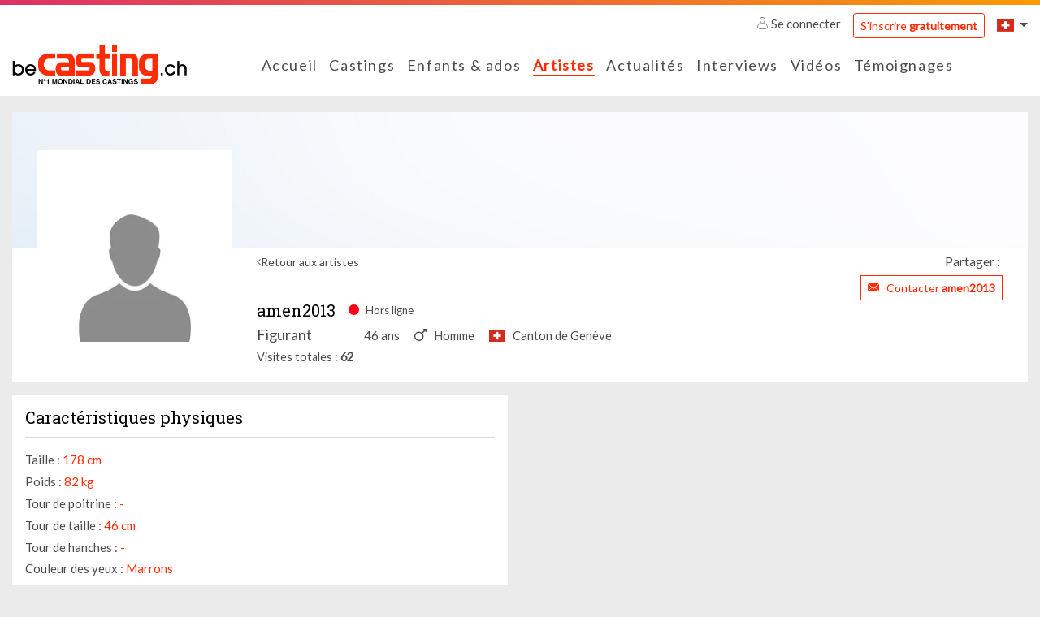

--- FILE ---
content_type: text/html; charset=UTF-8
request_url: https://www.becasting.ch/amen2013
body_size: 7958
content:
    

<!DOCTYPE html>
<html class="no-js ltr anonymous-user  casting-theme-" lang="fr" dir="ltr">
<head>
    <meta charset="utf-8">
    <meta http-equiv="X-UA-Compatible" content="IE=edge">
    <title>amen2013, artiste sur Casting - Casting</title>
    <link rel="preconnect" href="https://fonts.googleapis.com">
    <link rel="preconnect" href="https://fonts.gstatic.com" crossorigin>
                <meta name="keywords" content="casting, castings, casting enfant, annonces casting, agence casting, casting cinema, casting bebe, casting chant, surf casting, casting mannequin, casting film, casting magazine, casting star academy, casting photo, offre de casting, casting chanteur, casting figuration, casting amateur, casting paris, annonces casting, comedien, annonces casting, cinema, tele, films, star, photo star, photos, chanteur, danseur agence casting, star production, casting bebe, acteur, actrice, acting, concours castings, actu star, theatre, realisateur, festival, cannes, photo, hollywood, castings, chanteurs, mannequin, agence casting"/>
        <meta name="description" content="Découvrez amen2013, artiste sur Casting"/>
        <meta itemprop="image" content="https://www.becasting.ch/assets/cache/edit_picture_list_hd/img/placeholder/artist-man-default.jpg?tms=20190304"/>
        <meta property="fb:admins" content=""/>

                    <meta property="og:url" content="https://www.becasting.ch/amen2013"/>
            <meta name="twitter:url" content="https://www.becasting.ch/amen2013"/>
            <meta name="twitter:card" content="summary"/>
            <meta property="og:type" content="website"/>
            <meta property="og:site_name" content="Casting"/>
            <meta property="og:title" content="amen2013, artiste sur Casting"/>
            <meta property="og:description" content="Découvrez amen2013, artiste sur Casting"/>
            <meta property="og:image" content="https://www.becasting.ch/assets/cache/edit_picture_list_hd/img/placeholder/artist-man-default.jpg?tms=20190304"/>
            <meta property="og:image" content="https://www.becasting.ch/assets/build/static/fo/img/social/banner-2.365edd13.jpg"/>
            <meta property="og:image" content="https://www.becasting.ch/assets/build/static/fo/img/social/banner-3.380007ea.jpg"/>
            <link rel="image_src" href="https://www.becasting.ch/assets/cache/edit_picture_list_hd/img/placeholder/artist-man-default.jpg?tms=20190304"/>
        
        
        <meta http-equiv="Content-Type" content="text/html; charset=utf-8"/>
        <meta name="robots" content="noindex, follow"/>
        <meta name="author" content="Image Webdesign | www.imagewebdesign.fr"/>
        <meta content='width=device-width, initial-scale=1, maximum-scale=1, user-scalable=no, minimal-ui' name='viewport'>
        <link rel="canonical" href="https://www.becasting.ch/amen2013">    
            <link rel="alternate" hreflang="fr-BE" href="https://www.becasting.be/amen2013"/>
            <link rel="alternate" hreflang="fr" href="https://www.casting.fr/amen2013"/>
            <link rel="alternate" hreflang="fr-LU" href="https://www.becasting.lu/amen2013"/>
    
        
                    <link href="https://fonts.googleapis.com/css?family=Lato|Roboto+Slab&display=swap" rel="stylesheet">
        
        <link rel="stylesheet" href="/assets/build/frontend/css/A.bootstrap.08028e75.css+styles.9181e158.css+theme,,_theming.367385e7.css,Mcc.f5bhP5V3s8.css.pagespeed.cf.7RtNe0qXfZ.css">
        
        
        

        
    
    
    <script type="text/javascript" src="/assets/js/modernizr-custom.js.pagespeed.jm.Dtoc1B4pXG.js"></script>

    

            <!-- Global site tag (gtag.js) - Google Analytics -->
            <script async src="https://www.googletagmanager.com/gtag/js?id=UA-1411068-1"></script>
            <script>window.dataLayer=window.dataLayer||[];function gtag(){dataLayer.push(arguments);}gtag('js',new Date());gtag('config','UA-1411068-1');</script>
        


</head>
<body class="book-detail no-sticky" data-page-controller="bookDetail" data-page-controller-options="{&quot;musics&quot;:[]}" data-alerts="[]">
<div class="top-head-bar">
            <div class="topbar" id="main-topbar">
    <div class="topbar-header">
        <div class="topbar-background"></div>
    </div>
    <div class="topbar-content">
        <div class="container">
            <div class="topbar-items">
                <div class="row no-gutters">
                    <div class="col">
                        
                    </div>
                    <div class="col">
                        <div class="desktop-header-items">
                                                        <div class="customer-login-actions login-topbar guest">
            <div class="guest-actions">
                            <div class="login">
                    <a href="#" class="btn-login">
                        <i class="fi flaticon-user"></i>
                        Se connecter                    </a>
                    <a href="https://www.becasting.ch/s-inscrire-sur-casting" class="btn btn-outline-primary btn-sm btn-register">S'inscrire <strong>gratuitement</strong></a>
                                                                                                                                                                </div>
                    </div>
    </div>


                                                        

                                                        
<div class="locale-switcher">
    <div class="dropdown show">
        <a href="#" class="dropdown-toggle" role="button" id="dropdownLocaleLink" data-toggle="dropdown" aria-haspopup="true" aria-expanded="false">        <span class="flag-icon flag-icon-ch"></span>
</a>

        <div class="dropdown-menu dropdown-menu-right" aria-labelledby="dropdownLocaleLink">
                            <a href="https://www.becasting.be" class="dropdown-item">        <span class="flag-icon flag-icon-be"></span>
 <span class="lbl">Belgique</span></a>
                            <a href="https://www.casting.es" class="dropdown-item">        <span class="flag-icon flag-icon-es"></span>
 <span class="lbl">Espagne</span></a>
                            <a href="https://www.casting.fr" class="dropdown-item">        <span class="flag-icon flag-icon-fr"></span>
 <span class="lbl">France</span></a>
                            <a href="https://www.becasting.it" class="dropdown-item">        <span class="flag-icon flag-icon-it"></span>
 <span class="lbl">Italie</span></a>
                            <a href="https://www.becasting.lu" class="dropdown-item">        <span class="flag-icon flag-icon-lu"></span>
 <span class="lbl">Luxembourg</span></a>
                            <a href="https://www.becasting.pt" class="dropdown-item">        <span class="flag-icon flag-icon-pt"></span>
 <span class="lbl">Portugal</span></a>
                    </div>
    </div>
</div>

                        </div>
                    </div>
                </div>
            </div>
        </div>
    </div>
</div>

        
<header id="main-header" class="header-light">
    <nav class="head-bar">
        <div class="head-bar-top">
            <div class="container">
                <div class="row no-gutters align-items-center row-head-bar-top">
                    <div class="col-auto col-menu-toggle">
                        <a href="#" id="menu-toggle" class="btn-sidr" data-sidr-source="head-menu" data-sidr-name="mobile-menu" data-sidr-options="" data-sidr-position="left"><span class="bar-1"></span><span class="bar-2"></span><span class="bar-3"></span></a>
                    </div>
                    <div class="col-auto col-logo">
                        <div class="logo">
                            <a href="https://www.becasting.ch/">
                                <img class="main-logo" src="/assets/img/logos/ch/xlogo.png.pagespeed.ic.FF60TpONAh.webp" alt="Casting Suisse"/>
                                <img class="mobile-logo" src="/assets/img/logos/ch/xlogo-white.png.pagespeed.ic.Ois_j4WFdh.webp" alt="Casting Suisse"/>
                            </a>
                        </div>
                    </div>
                    <div class="col col-main-menu">
                                                <div class="head-menu" id="head-menu">
                            <div class="head-menu-search-form">
                                                                <div class="search-form">
    <form method="get" action="https://www.becasting.ch/rechercher" class="form-inline">
        <div class="form-row">
            <div class="input-group">
                <div class="input-group-prepend">
                    <div class="input-group-text">
                        <i class="fi flaticon-tool"></i>
                    </div>
                </div>
                <input type="text" name="keyword" class="form-control" autocomplete="search" placeholder="Rechercher sur Casting" value=""/>
                <a href="#close" class="btn btn-search-close"><i class="fal fa-times"></i></a>
            </div>
            <div class="form-group">
                <button type="submit" class="btn-dark btn-search-submit">Ok</button>
            </div>
        </div>
    </form>
</div>

                            </div>
                            <ul class="head-menu-items">
                                                                            <li class="menu-item  menu-item-home ">
        <a href="https://www.becasting.ch/" class="menu-link"><i class=""></i> <span class="lbl">Accueil</a>
            </li>

                                                                            <li class="menu-item  menu-item-castings ">
        <a href="https://www.becasting.ch/castings" class="menu-link"><i class=""></i> <span class="lbl">Castings</a>
            </li>

                                                                            <li class="menu-item  menu-item-youngCastings ">
        <a href="https://www.becasting.ch/castings/enfants-ados" class="menu-link"><i class=""></i> <span class="lbl">Enfants & ados</a>
            </li>

                                                                            <li class="menu-item  menu-item-artists  active">
        <a href="https://www.becasting.ch/les-artistes" class="menu-link"><i class=""></i> <span class="lbl">Artistes</a>
            </li>

                                                                            <li class="menu-item  menu-item-actualities ">
        <a href="https://www.becasting.ch/les-actualites" class="menu-link"><i class=""></i> <span class="lbl">Actualités</a>
            </li>

                                                                            <li class="menu-item  menu-item-advices has-subs">
        <a href="https://www.becasting.ch/conseils-pro" class="menu-link"><i class=""></i> <span class="lbl">Interviews</span><i class="fa arrow"></i></a>
                    <ul class="treeview-menu">
                                            <li class="menu-item  menu-item-advices ">
        <a href="https://www.becasting.ch/conseils-pro" class="menu-link"> <span class="lbl">Nos interviews</a>
            </li>

                                            <li class="menu-item  menu-item-lexique ">
        <a href="https://www.becasting.ch/lexique" class="menu-link"> <span class="lbl">Lexique</a>
            </li>

                            </ul>
            </li>

                                                                            <li class="menu-item  menu-item-videos ">
        <a href="https://www.becasting.ch/videos/casting-tv" class="menu-link"><i class=""></i> <span class="lbl">Vidéos</a>
            </li>

                                                                            <li class="menu-item  menu-item-successStories ">
        <a href="https://www.becasting.ch/ils-ont-reussi-grace-a-casting" class="menu-link"><i class=""></i> <span class="lbl">Témoignages</a>
            </li>

                                                            </ul>
                        </div>
                    </div>
                    <div class="col-auto col-head-bar-actions">
                                                <div class="head-bar-mobile-actions">
                            <div class="head-bar-dropdowns">
                                                                <div class="customer-login-actions login-header guest">
            <div class="login dropdown show">
            <a href="#" class="dropdown-toggle" role="button" id="dropdownLoginType" data-toggle="dropdown" aria-haspopup="true" aria-expanded="false"><i class="fi flaticon-user"></i></a>
            <div class="dropdown-menu dropdown-menu-right" aria-labelledby="dropdownLoginType">
                                                        <a href="#1" data-login-type="1" class="dropdown-item btn-login"><i class="fi flaticon-artist-v2"></i> <span class="lbl">Accès artiste</span></a>
                                                        <a href="#2" data-login-type="2" class="dropdown-item btn-login"><i class="fi flaticon-recruitment"></i> <span class="lbl">Accès recruteur</span></a>
                                <a href="https://www.becasting.ch/s-inscrire-sur-casting" data-login-type="register" class="dropdown-item btn-login"><span class="lbl">S'inscrire <strong>gratuitement</strong></span></a>
            </div>
        </div>
    </div>

                                                                

                                                                
<div class="locale-switcher">
    <div class="dropdown show">
        <a href="#" class="dropdown-toggle" role="button" id="dropdownLocaleLink" data-toggle="dropdown" aria-haspopup="true" aria-expanded="false">        <span class="flag-icon flag-icon-ch"></span>
</a>

        <div class="dropdown-menu dropdown-menu-right" aria-labelledby="dropdownLocaleLink">
                            <a href="https://www.becasting.be" class="dropdown-item">        <span class="flag-icon flag-icon-be"></span>
 <span class="lbl">Belgique</span></a>
                            <a href="https://www.casting.es" class="dropdown-item">        <span class="flag-icon flag-icon-es"></span>
 <span class="lbl">Espagne</span></a>
                            <a href="https://www.casting.fr" class="dropdown-item">        <span class="flag-icon flag-icon-fr"></span>
 <span class="lbl">France</span></a>
                            <a href="https://www.becasting.it" class="dropdown-item">        <span class="flag-icon flag-icon-it"></span>
 <span class="lbl">Italie</span></a>
                            <a href="https://www.becasting.lu" class="dropdown-item">        <span class="flag-icon flag-icon-lu"></span>
 <span class="lbl">Luxembourg</span></a>
                            <a href="https://www.becasting.pt" class="dropdown-item">        <span class="flag-icon flag-icon-pt"></span>
 <span class="lbl">Portugal</span></a>
                    </div>
    </div>
</div>

                            </div>
                        </div>

                                                <div class="head-bar-desktop-actions">
                            <div class="head-bar-desktop-items">
                                                                <div class="customer-login-actions login-topbar guest">
            <div class="guest-actions">
                            <div class="login">
                    <a href="#" class="btn-login">
                        <i class="fi flaticon-user"></i>
                        Se connecter                    </a>
                    <a href="https://www.becasting.ch/s-inscrire-sur-casting" class="btn btn-outline-primary btn-sm btn-register">S'inscrire <strong>gratuitement</strong></a>
                                                                                                                                                                </div>
                    </div>
    </div>


                                                                

                                                                
<div class="locale-switcher">
    <div class="dropdown show">
        <a href="#" class="dropdown-toggle" role="button" id="dropdownLocaleLink" data-toggle="dropdown" aria-haspopup="true" aria-expanded="false">        <span class="flag-icon flag-icon-ch"></span>
</a>

        <div class="dropdown-menu dropdown-menu-right" aria-labelledby="dropdownLocaleLink">
                            <a href="https://www.becasting.be" class="dropdown-item">        <span class="flag-icon flag-icon-be"></span>
 <span class="lbl">Belgique</span></a>
                            <a href="https://www.casting.es" class="dropdown-item">        <span class="flag-icon flag-icon-es"></span>
 <span class="lbl">Espagne</span></a>
                            <a href="https://www.casting.fr" class="dropdown-item">        <span class="flag-icon flag-icon-fr"></span>
 <span class="lbl">France</span></a>
                            <a href="https://www.becasting.it" class="dropdown-item">        <span class="flag-icon flag-icon-it"></span>
 <span class="lbl">Italie</span></a>
                            <a href="https://www.becasting.lu" class="dropdown-item">        <span class="flag-icon flag-icon-lu"></span>
 <span class="lbl">Luxembourg</span></a>
                            <a href="https://www.becasting.pt" class="dropdown-item">        <span class="flag-icon flag-icon-pt"></span>
 <span class="lbl">Portugal</span></a>
                    </div>
    </div>
</div>

                            </div>
                        </div>
                    </div>
                </div>
            </div>
        </div>
    </nav>
</header>

    </div>

<div class="main-content" data-spy="scroll" data-target="#main-header-nav" data-offset="0">
    <div class="main-content-top">
                                <div class="main-content-heading-top">
                <div class="container">
                                                                            </div>
            </div>
            
            </div>
    <div class="main-content-wrapper">
        <div class="container">
            <div class="main-content-top">
                                            </div>

            <div class="main-content-body">
                <div class="row">
                    <div class="col-12">
                        <div class="main-content-inner">
                                <div class="book-section" id="book-detail-section">

                <div class="book-heading">
            <div class="book-heading-top">
                <div class="book-cover-section  book-cover-empty-section">
    <div class="row no-gutters">
                                <div class="col-4" data-id="1" data-code="POSITION_LEFT">
                                    <div class="row no-gutters">
                                                    <div class="col-12">
                                <div class="cover-picture cover-picture-placeholder cover-picture-position-1" data-cover-item-id="" data-picture-position="1" data-picture-order="1">
    <div class="cover-picture-inner">

        
        <div class="cover-picture-inner-content">
                    </div>
    </div>
</div>
                            </div>
                                            </div>
                            </div>
                                <div class="col-4" data-id="3" data-code="POSITION_CENTER">
                                    <div class="row no-gutters">
                                                    <div class="col-12">
                                <div class="cover-picture cover-picture-placeholder cover-picture-position-3" data-cover-item-id="" data-picture-position="3" data-picture-order="1">
    <div class="cover-picture-inner">

        
        <div class="cover-picture-inner-content">
                    </div>
    </div>
</div>
                            </div>
                                            </div>
                            </div>
                                <div class="col-4" data-id="2" data-code="POSITION_RIGHT">
                                    <div class="row no-gutters">
                                                    <div class="col-12">
                                <div class="cover-picture cover-picture-placeholder cover-picture-position-2" data-cover-item-id="" data-picture-position="2" data-picture-order="1">
    <div class="cover-picture-inner">

        
        <div class="cover-picture-inner-content">
                    </div>
    </div>
</div>
                            </div>
                                            </div>
                            </div>
            </div>
</div>
            </div>
            <div class="book-heading-content">
                <div class="row">
                    <div class="col col-book-customer-picture ">
                        
<div class="book-customer-picture book-customer-picture-placeholder">
    <div class="book-customer-picture-inner">

        <div class="book-customer-picture-container">
            
                                            <picture class="picture-cover" alt="" title="">
                    <source srcset="https://www.becasting.ch/assets/cache/book_customer_avatar_mobile/img/placeholder/artist-man-default.jpg?tms=20190304" media="(max-width:576px)">
        
        
        <img src="https://www.becasting.ch/assets/cache/book_customer_avatar/img/placeholder/xartist-man-default.jpg,qtms=20190304.pagespeed.ic.x0jjBE8mYo.webp" alt="amen2013"/>
    </picture>

                    </div>
    </div>
</div>
                    </div>
                    <div class="col col-book-infos">

                                                <div class="book-actions">
                            <div class="row align-items-center">
                                <div class="col-auto">
                                    <a href="https://www.becasting.ch/les-artistes" class="btn-back">Retour aux artistes</a>
                                </div>
                                <div class="col">
                                    
<div class="share-button-box">
    <div class="share-button-label">
        <span class="lbl">Partager : </span>
    </div>
    <div class="share-button-service">
        <div class="addthis_inline_share_toolbox_e65f"></div>
    </div>
</div>
                                </div>
                            </div>
                        </div>
                        
                        <div class="book-customer-infos">

                            
                            <div class="book-customer-infos-heading">
                                                                <div class="book-customer-contact-section">
                                                                                                                                                                <a href="https://www.becasting.ch/abonnement/devenir-vip" class="btn btn-sm btn-outline-primary btn-contact-artist btn-fake-redirect">
                                                <i class="fi flaticon-close-envelope"></i>
                                                <span class="lbl">Contacter <strong>amen2013</strong></span>
                                            </a>
                                                                                                            </div>
                            </div>

                            <div class="book-customer-metas">

                                <div class="book-customer-metas-default">
                                    <h1 class="h5 book-screenname">amen2013</h1>
                                    <p class="book-status offline">
                                        <i class="fi flaticon-circle-full"></i>
                                                                                    <span class="lbl">Hors ligne</span>
                                                                            </p>
                                </div>

                                <div class="book-customer-metas-detail">
                                                                            <div class="book-customer-metas-detail-left">
                                            <p class="book-art-list">Figurant</p>
                                        </div>
                                    
                                    <div class="book-customer-metas-detail-right">
                                        <p class="book-age">46 ans</p>
                                                                                    <p class="book-gender"><i class="fi flaticon-male"></i> <span class="value">Homme</span></p>
                                        
                                                                                    <p class="book-localisation">        <span class="flag-icon flag-icon-ch"></span>
 <span class="value">Canton de Genève</span></p>
                                                                            </div>
                                </div>

                                <div class="book-customer-mobile-info">
                                    <a href="https://www.becasting.ch/les-artistes" class="btn-back">Retour aux artistes</a>
                                </div>

                            </div>

                                                            <div class="customer-display-stats-section">
    <span class="line">
        <span class="lbl">Visites totales</span>
        <span class="value">62</span>
    </span>
</div>
                            
                        </div>
                    </div>
                </div>
            </div>
        </div>
        
                <div class="book-body">
            <div class="row">
                <div class="col-12 col-xl-6">
                    <div class="row">
                        <div class="col-12 col-md-6 col-xl-12 col-profile">
                                                        <div class="sub-book-section">
    <div class="sub-book-section-container">
                    <div class="sub-book-section-content">
                <div class="customer-physical-content">
                    <div class="casting-heading casting-heading-gray casting-heading-border  casting-heading-border-full">
                        <h2 class="h5 casting-heading-title">Caractéristiques physiques</h2>
                                            </div>
                                        <p>
                        <span class="lbl">Taille : </span>
                        <span class="value">178 cm</span>
                    </p>
                                        <p>
                        <span class="lbl">Poids : </span>
                        <span class="value">82 kg</span>
                    </p>
                                        <p>
                        <span class="lbl">Tour de poitrine : </span>
                        <span class="value">-</span>
                    </p>
                                        <p>
                        <span class="lbl">Tour de taille : </span>
                        <span class="value">46 cm</span>
                    </p>
                                        <p>
                        <span class="lbl">Tour de hanches : </span>
                        <span class="value">-</span>
                    </p>
                                        <p>
                        <span class="lbl">Couleur des yeux : </span>
                        <span class="value">Marrons</span>
                    </p>
                                        <p>
                        <span class="lbl">Couleur des cheveux : </span>
                        <span class="value">Noirs</span>
                    </p>
                                        <p>
                        <span class="lbl">Longueur de cheveux : </span>
                        <span class="value">Rasés</span>
                    </p>
                                        <p>
                        <span class="lbl">Type de cheveux : </span>
                        <span class="value">Rasés</span>
                    </p>
                                    </div>
            </div>
        
        
            </div>
</div>
                        </div>

                        
                                            </div>
                </div>
                <div class="col-12 col-xl-6">
                    <div class="row">
                        
                        
                                            </div>
                </div>
            </div>
        </div>
        
    </div>
                        </div>
                    </div>

                    
                </div>
            </div>
        </div>
    </div>
    <div class="main-content-bottom">
        
            </div>
</div>

    
<footer id="footer" class="footer-light">
    <div class="footer-content">
        <div class="container">
            <div class="row align-items-center">
                <div class="col-12 col-md-auto">
                    <div class="logo">
                        <img class="main-logo" src="/assets/img/logos/ch/logo-monochrome.png" alt="Casting Suisse"/>
                    </div>
                </div>
                <div class="col">
                    <div class="copyright-section">
                        <p>Copyright 2026 - Casting</p>
                        <ul>
                            <li class="copyright-info">Tous droits réservés</li>
                            <li class="legals"><a href="https://www.becasting.ch/mentions-legales">Mentions légales</a></li>
                            <li class="terms"><a href="https://www.becasting.ch/conditions-generales-d-utilisation">Conditions générales</a></li>
                        </ul>
                    </div>
                </div>
            </div>
        </div>
    </div>
</footer>


<div id="login-modal" class="modal fade modal-header-logo" style="" tabindex="-1" role="dialog">
    <div class="modal-dialog " role="document">
          <div class="modal-content">
                                              <div class="modal-header">
                    <h4 class="modal-title">    <div class="modal-logo">
        <img class="main-logo" src="/assets/img/logos/ch/xlogo.png.pagespeed.ic.FF60TpONAh.webp" alt="Casting Suisse"/>
        <img class="mobile-logo" src="/assets/img/logos/ch/xlogo-white.png.pagespeed.ic.Ois_j4WFdh.webp" alt="Casting Suisse"/>
    </div>
</h4>
                    <button type="button" class="close" data-dismiss="modal" aria-label="Fermer"><span aria-hidden="true">&times;</span></button>
                </div>
                                <div class="modal-body">
                      <div class="login-modal-content">
        <div class="account-login-box">
            <div class="casting-heading">
                <p class="casting-heading-title text-uppercase">J'ai déjà un compte</p>
            </div>

            <div class="register-box login-box">
                <form method="post" action="https://www.becasting.ch/connexion/submit" data-ajax="1" class="needs-validation" novalidate>
                    <div class="form-row">
                        <div class="col-12 my-1">
                            <div class="input-group">
                                <div class="input-group-prepend">
                                    <div class="input-group-text"><i class="fi flaticon-user"></i></div>
                                </div>
                                <input type="text" name="login" class="form-control" id="field_login_login" autocomplete="username" placeholder="Identifiant"/>
                            </div>
                        </div>
                    </div>
                    <div class="form-row">
                        <div class="col-12 my-1">
                            <div class="input-group">
                                <div class="input-group-prepend">
                                    <div class="input-group-text"><i class="fi flaticon-key"></i></div>
                                </div>
                                <input type="password" name="password" class="form-control" id="field_login_password" autocomplete="current-password" placeholder="Mot de passe"/>
                            </div>
                        </div>
                    </div>
                    <a href="https://www.becasting.ch/mot-de-passe-oublie" title="Récupérer mon mot de passe perdu" class="forget-password">Mot de passe oublié ?</a>
                    <div class="text-right">
                        <input type="hidden" value="zEDMy4WZtF2LoNmLn5Wa0NXYjVmYuc3d39yL6MHc0RHa" name="origin"/>
                        <button type="submit" class="btn btn-outline-primary">Connexion</button>
                    </div>
                </form>
            </div>
        </div>
        <div class="account-register-box">
            <div class="casting-heading">
                <p class="casting-heading-title text-uppercase">Je suis nouveau membre</p>
            </div>
            <p class="text-right"><a href="https://www.becasting.ch/s-inscrire-sur-casting" class="btn btn-outline-primary" role="button">Je m'inscris</a></p>
        </div>
    </div>
                </div>
                
                        </div>
    </div>
</div>






    <script type="application/ld+json">{"@context":"https:\/\/schema.org","@type":"WebSite","author":{"@type":"Organization","legalName":"Casting","name":"Casting","logo":"https:\/\/www.becasting.ch\/assets\/img\/logos\/logo_ch.svg"},"name":"Casting","alternateName":"Casting","copyrightHolder":{"@type":"Organization","legalName":"Casting","name":"Casting","logo":"https:\/\/www.becasting.ch\/assets\/img\/logos\/logo_ch.svg"},"copyrightYear":"2026","inLanguage":"fr","creator":{"@type":"Organization","legalName":"Casting","name":"Casting","logo":"https:\/\/www.becasting.ch\/assets\/img\/logos\/logo_ch.svg"},"url":"https:\/\/www.becasting.ch\/","potentialAction":{"@type":"SearchAction","target":"https:\/\/www.becasting.ch\/rechercher?qry={query}","query-input":"required name=query"},"sameAs":["https:\/\/smartlink.ausha.co\/casting-call","https:\/\/instagram.com\/castingfr\/","https:\/\/www.tiktok.com\/@casting_fr","https:\/\/x.com\/Casting_fr","https:\/\/www.facebook.com\/castingfrance","https:\/\/www.youtube.com\/user\/Castingfr"]}</script>

        <script>window.CookieConsentConfig={"i18n":{"modalTitle":"Vos param\u00e8tres de cookies","filterLabel":"Param\u00e9trer les cookies","grantAllLabel":"Tout accepter et continuer"}}</script>
    <script type="text/javascript">var app={"lang":"fr","locale":"fr_FR","rtl":false,"debug":false,"wysiwyg_css":"\/assets\/build\/frontend\/css\/styles-wysiwyg.f73ddb4c.css","media":{"video":{"allowed":{"extensions":["avi","mpeg","mpg","mp4","wmv","mov","flv","webm"]}},"music":{"allowed":{"extensions":["mp3"]}},"picture":{"allowed":{"extensions":["jpeg","jpg","png"]}}},"i18n":{"cancel":"Annuler","confirm":"Confirmer","delete":"Supprimer","error":"Erreur","unknown_submit_error":"Une erreur inconnue s'est produite durant l'envoi de vos informations. Veuillez r\u00e9-essayer.","loading":"Chargement ...","close":"Fermer","saving":"Sauvegarde ...","limited":"Limit\u00e9","unlimited":"Illimit\u00e9","uploadAlertMessage":"Des m\u00e9dias sont actuellements envoy\u00e9s. Souhaitez-vous vraiment rafraichir la page ?","login":{"modal_title":"Connexion","connecting":"Connexion ...","need_login_message":"Pour acc\u00e9der \u00e0 cette page, vous devez vous connecter."},"access_denied":{"title":"Acc\u00e8s refus\u00e9","not_auth_message":"Vous n'\u00eates pas autoris\u00e9 \u00e0 acc\u00e9der \u00e0 cette page."},"delete_account":{"title":"Mon compte","account_deleted_message":"Votre compte a bien \u00e9t\u00e9 supprim\u00e9.","confirm_delete_message":"Vous vous appr\u00eatez \u00e0 supprimer votre compte malgr\u00e9 votre abonnement actif. Continuez ?"},"register":{"field_birthday_error":"Veuillez saisir votre date de naissance","registering":"Inscription ..."},"contact":{"title":"Contacter Casting","unknow_server_error":"Une erreur s'est produite durant la tentative de contact avec Casting. Veuillez r\u00e9-essayer."},"newsletter":{"title":"Inscription \u00e0 la newsletter","unknow_server_error":"Une erreur s'est produite durant la tentative de contact avec Casting. Veuillez r\u00e9-essayer."},"book":{"contact":{"title":"Contacter l'artiste","unknow_server_error":"Une erreur inconnue s'est produite durant l'envoi de votre message. Veuillez r\u00e9-essayer."}},"actuality":{"game":{"subscribing":"Inscription ..."}},"edit":{"no_allowed_extension":"L'extension de fichier \"{{extension}}\" n'est pas autoris\u00e9e. Seules les extensions suivantes le sont: {{extensions}}.","book":{"cover":{"remove":{"title":"Retirer la photo","message":"Vous vous appr\u00eatez \u00e0 retirer la photo de votre couverture. Cette photo ne sera pas supprim\u00e9e de votre album. Souhaitez-vous continuer ?"}}},"picture":{"add":{"sending":"Envoi en cours","picture":"Ajouter une photo","sending_message":"Un photo est actuellement entrain d'\u00eatre envoy\u00e9. Veuillez patienter.","add_another_picture":"Ajouter une autre image","unknow_server_error":"Une erreur inconnue s'est produite durant l'envoi de votre photo. Veuillez r\u00e9-essayer."},"gallery":{"add":"Ajouter une galerie","unknow_server_error":"Une erreur inconnue s'est produite durant la cr\u00e9ation de votre galerie. Veuillez r\u00e9-essayer.","remove":{"title":"Supprimer la galerie","message":"Etes-vous s\u00fbr de vouloir supprimer cette galerie ?"}},"crop":{"title":"Recadrer une photo","unknow_server_error":"Une erreur inconnue s'est produite durant le recadrage de votre photo. Veuillez r\u00e9-essayer."},"remove":{"title":"Supprimer une photo","message":"Etes-vous s\u00fbr de vouloir supprimer cette photo ?"}},"video":{"sending":"Envoi en cours","add_video":"Ajouter une vid\u00e9o","unknow_server_error":"Une erreur inconnue s'est produite durant l'import de votre vid\u00e9o. Veuillez r\u00e9-essayer.","remove":{"title":"Supprimer une vid\u00e9o","message":"Etes-vous s\u00fbr de vouloir supprimer cette vid\u00e9o ?"},"play":{"title":"Lire la vid\u00e9o","message":"La vid\u00e9o n'est pour le moment pas disponible \u00e0 la lecture. Veuillez r\u00e9-essayer ult\u00e9rieurement."}},"music":{"sending":"Envoi en cours","add_music":"Ajouter une musique","unknow_server_error":"Une erreur inconnue s'est produite durant l'import de votre musique. Veuillez r\u00e9-essayer.","remove":{"title":"Supprimer une musique","message":"Etes-vous s\u00fbr de vouloir supprimer cette musique ?"}},"customer_experience":{"add":"Ajouter une exp\u00e9rience","unknow_server_error":"Une erreur inconnue s'est produite durant la sauvegarde de l'\u00e9l\u00e9ment. Veuillez r\u00e9-essayer.","remove":{"title_art":"Supprimer une exp\u00e9rience","message_art":"Etes-vous s\u00fbr de vouloir supprimer cette exp\u00e9rience ?","title":"Supprimer une formation","message":"Etes-vous s\u00fbr de vouloir supprimer cette formation ?"}},"message":{"unknow_server_error":"Une erreur inconnue s'est produite durant la suppression. Veuillez r\u00e9-essayer.","remove":{"title":"Supprimer la conversation","message":"Etes-vous s\u00fbr de vouloir supprimer cette conversation ?","title_multiple":"Supprimer ces conversations","message_multiple":"Etes-vous s\u00fbr de vouloir supprimer ces conversations ?"}}},"wysiwyg":{"headers_title":"Titres","header_1":"Titre 1","header_2":"Titre 2","header_3":"Titre 3","header_4":"Titre 4"},"subscription":{"loading_payment_modes":"Configuration ...","preparing_payment_mode":"Redirection en cours ..."},"cancel_subscription":{"title":"R\u00e9silier mon abonnement","message":"Vous vous appr\u00eatez \u00e0 r\u00e9silier votre abonnement. Continuer ?"}}}</script>
    <script>!function(e){function r(r){for(var n,l,i=r[0],a=r[1],f=r[2],c=0,s=[];c<i.length;c++)l=i[c],Object.prototype.hasOwnProperty.call(o,l)&&o[l]&&s.push(o[l][0]),o[l]=0;for(n in a)Object.prototype.hasOwnProperty.call(a,n)&&(e[n]=a[n]);for(p&&p(r);s.length;)s.shift()();return u.push.apply(u,f||[]),t()}function t(){for(var e,r=0;r<u.length;r++){for(var t=u[r],n=!0,i=1;i<t.length;i++){var a=t[i];0!==o[a]&&(n=!1)}n&&(u.splice(r--,1),e=l(l.s=t[0]))}return e}var n={},o={runtime:0},u=[];function l(r){if(n[r])return n[r].exports;var t=n[r]={i:r,l:!1,exports:{}};return e[r].call(t.exports,t,t.exports,l),t.l=!0,t.exports}l.m=e,l.c=n,l.d=function(e,r,t){l.o(e,r)||Object.defineProperty(e,r,{enumerable:!0,get:t})},l.r=function(e){"undefined"!=typeof Symbol&&Symbol.toStringTag&&Object.defineProperty(e,Symbol.toStringTag,{value:"Module"}),Object.defineProperty(e,"__esModule",{value:!0})},l.t=function(e,r){if(1&r&&(e=l(e)),8&r)return e;if(4&r&&"object"==typeof e&&e&&e.__esModule)return e;var t=Object.create(null);if(l.r(t),Object.defineProperty(t,"default",{enumerable:!0,value:e}),2&r&&"string"!=typeof e)for(var n in e)l.d(t,n,function(r){return e[r]}.bind(null,n));return t},l.n=function(e){var r=e&&e.__esModule?function(){return e.default}:function(){return e};return l.d(r,"a",r),r},l.o=function(e,r){return Object.prototype.hasOwnProperty.call(e,r)},l.p="/assets/build/";var i=window.webpackJsonp=window.webpackJsonp||[],a=i.push.bind(i);i.push=r,i=i.slice();for(var f=0;f<i.length;f++)r(i[f]);var p=a;t()}([]);</script>
    <script src="/assets/build/frontend/js/app.19407a10.js.pagespeed.ce.ENI_nQJaZD.js"></script>

    <script src="/assets/build/frontend/js/page/book-detail.5ba26328.js.pagespeed.jm.FPxHo8wIgO.js"></script>
                <script type="text/javascript" src="//s7.addthis.com/js/300/addthis_widget.js#pubid=ra-52ea5a7d66b68f34" async="async"></script>


</body>
</html>


--- FILE ---
content_type: text/css
request_url: https://www.becasting.ch/assets/build/frontend/css/A.bootstrap.08028e75.css+styles.9181e158.css+theme,,_theming.367385e7.css,Mcc.f5bhP5V3s8.css.pagespeed.cf.7RtNe0qXfZ.css
body_size: 127635
content:
@charset "UTF-8";
/*!
 * Bootstrap v4.6.1 (https://getbootstrap.com/)
 * Copyright 2011-2021 The Bootstrap Authors
 * Copyright 2011-2021 Twitter, Inc.
 * Licensed under MIT (https://github.com/twbs/bootstrap/blob/main/LICENSE)
 */:root{--blue:#0b75f1;--indigo:#6610f2;--purple:#6f42c1;--pink:#ff3a50;--red:#dc3545;--orange:#ff2b04;--yellow:#ffc107;--green:#28a745;--teal:#20c997;--cyan:#17a2b8;--white:#fff;--gray:#979797;--gray-dark:#4a4a4a;--primary:#ff2b04;--secondary:#f9b004;--success:#7ed321;--info:#17a2b8;--warning:#ffc107;--danger:#ff0018;--light:#f8f9fa;--dark:#000;--thirdary:#9fbbdc;--vip:#c7a955;--breakpoint-xs:0;--breakpoint-sm:576px;--breakpoint-md:768px;--breakpoint-lg:992px;--breakpoint-xl:1200px;--font-family-sans-serif:"Lato","Helvetica",sans-serif;--font-family-monospace:SFMono-Regular,Menlo,Monaco,Consolas,"Liberation Mono","Courier New",monospace}*,:after,:before{-webkit-box-sizing:border-box;box-sizing:border-box}html{font-family:sans-serif;line-height:1.15;-webkit-text-size-adjust:100%;-webkit-tap-highlight-color:rgba(0,0,0,0)}article,aside,figcaption,figure,footer,header,hgroup,main,nav,section{display:block}body{margin:0;font-family:Lato,Helvetica,sans-serif;font-size:1rem;font-weight:400;line-height:1.5;color:#4a4a4a;background-color:#ebebeb}body,html[dir=ltr] body,html[dir=rtl] body{text-align:left}[tabindex="-1"]:focus:not(:focus-visible){outline:0!important}hr{-webkit-box-sizing:content-box;box-sizing:content-box;height:0;overflow:visible}h1,h2,h3,h4,h5,h6{margin-top:0;margin-bottom:.5rem}p{margin-top:0;margin-bottom:1rem}abbr[data-original-title],abbr[title]{text-decoration:underline;-webkit-text-decoration:underline dotted;text-decoration:underline dotted;cursor:help;border-bottom:0;text-decoration-skip-ink:none}address{font-style:normal;line-height:inherit}address,dl,ol,ul{margin-bottom:1rem}dl,ol,ul{margin-top:0}ol ol,ol ul,ul ol,ul ul{margin-bottom:0}dt{font-weight:700}dd{margin-bottom:.5rem;margin-left:0}blockquote{margin:0 0 1rem}b,strong{font-weight:bolder}small{font-size:80%}sub,sup{position:relative;font-size:75%;line-height:0;vertical-align:baseline}sub{bottom:-.25em}sup{top:-.5em}a{color:#ff2b04;text-decoration:none;background-color:rgba(0,0,0,0)}a:hover{color:#b71c00;text-decoration:underline}a:not([href]):not([class]),a:not([href]):not([class]):hover{color:inherit;text-decoration:none}code,kbd,pre,samp{font-family:SFMono-Regular,Menlo,Monaco,Consolas,Liberation Mono,Courier New,monospace;font-size:1em}pre{margin-top:0;margin-bottom:1rem;overflow:auto;-ms-overflow-style:scrollbar}figure{margin:0 0 1rem}img{border-style:none}img,svg{vertical-align:middle}svg{overflow:hidden}table{border-collapse:collapse}caption{padding-top:.75rem;padding-bottom:.75rem;color:#4a4a4a;caption-side:bottom}caption,html[dir=ltr] caption,html[dir=rtl] caption{text-align:left}html[dir=ltr] th,html[dir=rtl] th,th{text-align:inherit;text-align:-webkit-match-parent}label{display:inline-block;margin-bottom:.5rem}button{border-radius:0}button:focus:not(:focus-visible){outline:0}button,input,optgroup,select,textarea{margin:0;font-family:inherit;font-size:inherit;line-height:inherit}button,input{overflow:visible}button,select{text-transform:none}[role=button]{cursor:pointer}select{word-wrap:normal}[type=button],[type=reset],[type=submit],button{-webkit-appearance:button}[type=button]:not(:disabled),[type=reset]:not(:disabled),[type=submit]:not(:disabled),button:not(:disabled){cursor:pointer}[type=button]::-moz-focus-inner,[type=reset]::-moz-focus-inner,[type=submit]::-moz-focus-inner,button::-moz-focus-inner{padding:0;border-style:none}input[type=checkbox],input[type=radio]{-webkit-box-sizing:border-box;box-sizing:border-box;padding:0}textarea{overflow:auto;resize:vertical}fieldset{min-width:0;padding:0;margin:0;border:0}legend{display:block;width:100%;max-width:100%;padding:0;margin-bottom:.5rem;font-size:1.5rem;line-height:inherit;color:inherit;white-space:normal}progress{vertical-align:baseline}[type=number]::-webkit-inner-spin-button,[type=number]::-webkit-outer-spin-button{height:auto}[type=search]{outline-offset:-2px;-webkit-appearance:none}[type=search]::-webkit-search-decoration{-webkit-appearance:none}::-webkit-file-upload-button{font:inherit;-webkit-appearance:button}output{display:inline-block}summary{display:list-item;cursor:pointer}template{display:none}[hidden]{display:none!important}.h1,.h2,.h3,.h4,.h5,.h6,h1,h2,h3,h4,h5,h6{margin-bottom:.5rem;font-family:Roboto Slab,Georgia,serif;font-weight:500;line-height:1.2;color:#000}.h1,h1{font-size:2.5rem}.h2,h2{font-size:2rem}.h3,h3{font-size:1.75rem}.h4,h4{font-size:1.5rem}.h5,h5{font-size:1.25rem}.h6,h6{font-size:1rem}.lead{font-size:1.25rem;font-weight:300}.display-1{font-size:6rem}.display-1,.display-2{font-weight:300;line-height:1.2}.display-2{font-size:5.5rem}.display-3{font-size:4.5rem}.display-3,.display-4{font-weight:300;line-height:1.2}.display-4{font-size:3.5rem}hr{margin-top:1rem;margin-bottom:1rem;border:0;border-top:1px solid rgba(0,0,0,.1)}.small,small{font-size:80%;font-weight:400}.mark,mark{padding:.2em;background-color:#fcf8e3}.list-inline,.list-unstyled{padding-left:0;list-style:none}.list-inline-item{display:inline-block}.list-inline-item:not(:last-child){margin-right:.5rem}.initialism{font-size:90%;text-transform:uppercase}.blockquote{margin-bottom:1rem;font-size:1.25rem}.blockquote-footer{display:block;font-size:80%;color:#979797}.blockquote-footer:before{content:"— "}.img-fluid,.img-thumbnail{max-width:100%;height:auto}.img-thumbnail{padding:.25rem;background-color:#ebebeb;border:1px solid #d8d8d8;border-radius:.25rem}.figure{display:inline-block}.figure-img{margin-bottom:.5rem;line-height:1}.figure-caption{font-size:90%;color:#979797}code{font-size:87.5%;color:#ff3a50;word-wrap:break-word}a>code{color:inherit}kbd{padding:.2rem .4rem;font-size:87.5%;color:#fff;background-color:#212529;border-radius:.2rem}kbd kbd{padding:0;font-size:100%;font-weight:700}pre{display:block;font-size:87.5%;color:#212529}pre code{font-size:inherit;color:inherit;word-break:normal}.pre-scrollable{max-height:340px;overflow-y:scroll}.container,.container-fluid,.container-lg,.container-md,.container-sm,.container-xl{width:100%;padding-right:15px;padding-left:15px;margin-right:auto;margin-left:auto}@media (min-width:576px){.container,.container-sm{max-width:540px}}@media (min-width:768px){.container,.container-md,.container-sm{max-width:720px}}@media (min-width:992px){.container,.container-lg,.container-md,.container-sm{max-width:980px}}@media (min-width:1200px){.container,.container-lg,.container-md,.container-sm,.container-xl{max-width:1310px}}.row{display:-webkit-box;display:-ms-flexbox;display:flex;-ms-flex-wrap:wrap;flex-wrap:wrap;margin-right:-15px;margin-left:-15px}.no-gutters{margin-right:0;margin-left:0}.no-gutters>.col,.no-gutters>[class*=col-]{padding-right:0;padding-left:0}.col,.col-1,.col-2,.col-3,.col-4,.col-5,.col-6,.col-7,.col-8,.col-9,.col-10,.col-11,.col-12,.col-auto,.col-lg,.col-lg-1,.col-lg-2,.col-lg-3,.col-lg-4,.col-lg-5,.col-lg-6,.col-lg-7,.col-lg-8,.col-lg-9,.col-lg-10,.col-lg-11,.col-lg-12,.col-lg-auto,.col-md,.col-md-1,.col-md-2,.col-md-3,.col-md-4,.col-md-5,.col-md-6,.col-md-7,.col-md-8,.col-md-9,.col-md-10,.col-md-11,.col-md-12,.col-md-auto,.col-sm,.col-sm-1,.col-sm-2,.col-sm-3,.col-sm-4,.col-sm-5,.col-sm-6,.col-sm-7,.col-sm-8,.col-sm-9,.col-sm-10,.col-sm-11,.col-sm-12,.col-sm-auto,.col-xl,.col-xl-1,.col-xl-2,.col-xl-3,.col-xl-4,.col-xl-5,.col-xl-6,.col-xl-7,.col-xl-8,.col-xl-9,.col-xl-10,.col-xl-11,.col-xl-12,.col-xl-auto{position:relative;width:100%;padding-right:15px;padding-left:15px}.col{-ms-flex-preferred-size:0;flex-basis:0;-webkit-box-flex:1;-ms-flex-positive:1;flex-grow:1;max-width:100%}.row-cols-1>*{-webkit-box-flex:0;-ms-flex:0 0 100%;flex:0 0 100%;max-width:100%}.row-cols-2>*{-webkit-box-flex:0;-ms-flex:0 0 50%;flex:0 0 50%;max-width:50%}.row-cols-3>*{-webkit-box-flex:0;-ms-flex:0 0 33.3333333333%;flex:0 0 33.3333333333%;max-width:33.3333333333%}.row-cols-4>*{-webkit-box-flex:0;-ms-flex:0 0 25%;flex:0 0 25%;max-width:25%}.row-cols-5>*{-webkit-box-flex:0;-ms-flex:0 0 20%;flex:0 0 20%;max-width:20%}.row-cols-6>*{-webkit-box-flex:0;-ms-flex:0 0 16.6666666667%;flex:0 0 16.6666666667%;max-width:16.6666666667%}.col-auto{-ms-flex:0 0 auto;flex:0 0 auto;width:auto;max-width:100%}.col-1,.col-auto{-webkit-box-flex:0}.col-1{-ms-flex:0 0 8.33333333%;flex:0 0 8.33333333%;max-width:8.33333333%}.col-2{-ms-flex:0 0 16.66666667%;flex:0 0 16.66666667%;max-width:16.66666667%}.col-2,.col-3{-webkit-box-flex:0}.col-3{-ms-flex:0 0 25%;flex:0 0 25%;max-width:25%}.col-4{-ms-flex:0 0 33.33333333%;flex:0 0 33.33333333%;max-width:33.33333333%}.col-4,.col-5{-webkit-box-flex:0}.col-5{-ms-flex:0 0 41.66666667%;flex:0 0 41.66666667%;max-width:41.66666667%}.col-6{-ms-flex:0 0 50%;flex:0 0 50%;max-width:50%}.col-6,.col-7{-webkit-box-flex:0}.col-7{-ms-flex:0 0 58.33333333%;flex:0 0 58.33333333%;max-width:58.33333333%}.col-8{-ms-flex:0 0 66.66666667%;flex:0 0 66.66666667%;max-width:66.66666667%}.col-8,.col-9{-webkit-box-flex:0}.col-9{-ms-flex:0 0 75%;flex:0 0 75%;max-width:75%}.col-10{-ms-flex:0 0 83.33333333%;flex:0 0 83.33333333%;max-width:83.33333333%}.col-10,.col-11{-webkit-box-flex:0}.col-11{-ms-flex:0 0 91.66666667%;flex:0 0 91.66666667%;max-width:91.66666667%}.col-12{-webkit-box-flex:0;-ms-flex:0 0 100%;flex:0 0 100%;max-width:100%}.order-first{-webkit-box-ordinal-group:0;-ms-flex-order:-1;order:-1}.order-last{-webkit-box-ordinal-group:14;-ms-flex-order:13;order:13}.order-0{-webkit-box-ordinal-group:1;-ms-flex-order:0;order:0}.order-1{-webkit-box-ordinal-group:2;-ms-flex-order:1;order:1}.order-2{-webkit-box-ordinal-group:3;-ms-flex-order:2;order:2}.order-3{-webkit-box-ordinal-group:4;-ms-flex-order:3;order:3}.order-4{-webkit-box-ordinal-group:5;-ms-flex-order:4;order:4}.order-5{-webkit-box-ordinal-group:6;-ms-flex-order:5;order:5}.order-6{-webkit-box-ordinal-group:7;-ms-flex-order:6;order:6}.order-7{-webkit-box-ordinal-group:8;-ms-flex-order:7;order:7}.order-8{-webkit-box-ordinal-group:9;-ms-flex-order:8;order:8}.order-9{-webkit-box-ordinal-group:10;-ms-flex-order:9;order:9}.order-10{-webkit-box-ordinal-group:11;-ms-flex-order:10;order:10}.order-11{-webkit-box-ordinal-group:12;-ms-flex-order:11;order:11}.order-12{-webkit-box-ordinal-group:13;-ms-flex-order:12;order:12}.offset-1{margin-left:8.33333333%}.offset-2{margin-left:16.66666667%}.offset-3{margin-left:25%}.offset-4{margin-left:33.33333333%}.offset-5{margin-left:41.66666667%}.offset-6{margin-left:50%}.offset-7{margin-left:58.33333333%}.offset-8{margin-left:66.66666667%}.offset-9{margin-left:75%}.offset-10{margin-left:83.33333333%}.offset-11{margin-left:91.66666667%}@media (min-width:576px){.col-sm{-ms-flex-preferred-size:0;flex-basis:0;-webkit-box-flex:1;-ms-flex-positive:1;flex-grow:1;max-width:100%}.row-cols-sm-1>*{-webkit-box-flex:0;-ms-flex:0 0 100%;flex:0 0 100%;max-width:100%}.row-cols-sm-2>*{-webkit-box-flex:0;-ms-flex:0 0 50%;flex:0 0 50%;max-width:50%}.row-cols-sm-3>*{-webkit-box-flex:0;-ms-flex:0 0 33.3333333333%;flex:0 0 33.3333333333%;max-width:33.3333333333%}.row-cols-sm-4>*{-webkit-box-flex:0;-ms-flex:0 0 25%;flex:0 0 25%;max-width:25%}.row-cols-sm-5>*{-webkit-box-flex:0;-ms-flex:0 0 20%;flex:0 0 20%;max-width:20%}.row-cols-sm-6>*{-webkit-box-flex:0;-ms-flex:0 0 16.6666666667%;flex:0 0 16.6666666667%;max-width:16.6666666667%}.col-sm-auto{-webkit-box-flex:0;-ms-flex:0 0 auto;flex:0 0 auto;width:auto;max-width:100%}.col-sm-1{-webkit-box-flex:0;-ms-flex:0 0 8.33333333%;flex:0 0 8.33333333%;max-width:8.33333333%}.col-sm-2{-webkit-box-flex:0;-ms-flex:0 0 16.66666667%;flex:0 0 16.66666667%;max-width:16.66666667%}.col-sm-3{-webkit-box-flex:0;-ms-flex:0 0 25%;flex:0 0 25%;max-width:25%}.col-sm-4{-webkit-box-flex:0;-ms-flex:0 0 33.33333333%;flex:0 0 33.33333333%;max-width:33.33333333%}.col-sm-5{-webkit-box-flex:0;-ms-flex:0 0 41.66666667%;flex:0 0 41.66666667%;max-width:41.66666667%}.col-sm-6{-webkit-box-flex:0;-ms-flex:0 0 50%;flex:0 0 50%;max-width:50%}.col-sm-7{-webkit-box-flex:0;-ms-flex:0 0 58.33333333%;flex:0 0 58.33333333%;max-width:58.33333333%}.col-sm-8{-webkit-box-flex:0;-ms-flex:0 0 66.66666667%;flex:0 0 66.66666667%;max-width:66.66666667%}.col-sm-9{-webkit-box-flex:0;-ms-flex:0 0 75%;flex:0 0 75%;max-width:75%}.col-sm-10{-webkit-box-flex:0;-ms-flex:0 0 83.33333333%;flex:0 0 83.33333333%;max-width:83.33333333%}.col-sm-11{-webkit-box-flex:0;-ms-flex:0 0 91.66666667%;flex:0 0 91.66666667%;max-width:91.66666667%}.col-sm-12{-webkit-box-flex:0;-ms-flex:0 0 100%;flex:0 0 100%;max-width:100%}.order-sm-first{-webkit-box-ordinal-group:0;-ms-flex-order:-1;order:-1}.order-sm-last{-webkit-box-ordinal-group:14;-ms-flex-order:13;order:13}.order-sm-0{-webkit-box-ordinal-group:1;-ms-flex-order:0;order:0}.order-sm-1{-webkit-box-ordinal-group:2;-ms-flex-order:1;order:1}.order-sm-2{-webkit-box-ordinal-group:3;-ms-flex-order:2;order:2}.order-sm-3{-webkit-box-ordinal-group:4;-ms-flex-order:3;order:3}.order-sm-4{-webkit-box-ordinal-group:5;-ms-flex-order:4;order:4}.order-sm-5{-webkit-box-ordinal-group:6;-ms-flex-order:5;order:5}.order-sm-6{-webkit-box-ordinal-group:7;-ms-flex-order:6;order:6}.order-sm-7{-webkit-box-ordinal-group:8;-ms-flex-order:7;order:7}.order-sm-8{-webkit-box-ordinal-group:9;-ms-flex-order:8;order:8}.order-sm-9{-webkit-box-ordinal-group:10;-ms-flex-order:9;order:9}.order-sm-10{-webkit-box-ordinal-group:11;-ms-flex-order:10;order:10}.order-sm-11{-webkit-box-ordinal-group:12;-ms-flex-order:11;order:11}.order-sm-12{-webkit-box-ordinal-group:13;-ms-flex-order:12;order:12}.offset-sm-0{margin-left:0}.offset-sm-1{margin-left:8.33333333%}.offset-sm-2{margin-left:16.66666667%}.offset-sm-3{margin-left:25%}.offset-sm-4{margin-left:33.33333333%}.offset-sm-5{margin-left:41.66666667%}.offset-sm-6{margin-left:50%}.offset-sm-7{margin-left:58.33333333%}.offset-sm-8{margin-left:66.66666667%}.offset-sm-9{margin-left:75%}.offset-sm-10{margin-left:83.33333333%}.offset-sm-11{margin-left:91.66666667%}}@media (min-width:768px){.col-md{-ms-flex-preferred-size:0;flex-basis:0;-webkit-box-flex:1;-ms-flex-positive:1;flex-grow:1;max-width:100%}.row-cols-md-1>*{-webkit-box-flex:0;-ms-flex:0 0 100%;flex:0 0 100%;max-width:100%}.row-cols-md-2>*{-webkit-box-flex:0;-ms-flex:0 0 50%;flex:0 0 50%;max-width:50%}.row-cols-md-3>*{-webkit-box-flex:0;-ms-flex:0 0 33.3333333333%;flex:0 0 33.3333333333%;max-width:33.3333333333%}.row-cols-md-4>*{-webkit-box-flex:0;-ms-flex:0 0 25%;flex:0 0 25%;max-width:25%}.row-cols-md-5>*{-webkit-box-flex:0;-ms-flex:0 0 20%;flex:0 0 20%;max-width:20%}.row-cols-md-6>*{-webkit-box-flex:0;-ms-flex:0 0 16.6666666667%;flex:0 0 16.6666666667%;max-width:16.6666666667%}.col-md-auto{-webkit-box-flex:0;-ms-flex:0 0 auto;flex:0 0 auto;width:auto;max-width:100%}.col-md-1{-webkit-box-flex:0;-ms-flex:0 0 8.33333333%;flex:0 0 8.33333333%;max-width:8.33333333%}.col-md-2{-webkit-box-flex:0;-ms-flex:0 0 16.66666667%;flex:0 0 16.66666667%;max-width:16.66666667%}.col-md-3{-webkit-box-flex:0;-ms-flex:0 0 25%;flex:0 0 25%;max-width:25%}.col-md-4{-webkit-box-flex:0;-ms-flex:0 0 33.33333333%;flex:0 0 33.33333333%;max-width:33.33333333%}.col-md-5{-webkit-box-flex:0;-ms-flex:0 0 41.66666667%;flex:0 0 41.66666667%;max-width:41.66666667%}.col-md-6{-webkit-box-flex:0;-ms-flex:0 0 50%;flex:0 0 50%;max-width:50%}.col-md-7{-webkit-box-flex:0;-ms-flex:0 0 58.33333333%;flex:0 0 58.33333333%;max-width:58.33333333%}.col-md-8{-webkit-box-flex:0;-ms-flex:0 0 66.66666667%;flex:0 0 66.66666667%;max-width:66.66666667%}.col-md-9{-webkit-box-flex:0;-ms-flex:0 0 75%;flex:0 0 75%;max-width:75%}.col-md-10{-webkit-box-flex:0;-ms-flex:0 0 83.33333333%;flex:0 0 83.33333333%;max-width:83.33333333%}.col-md-11{-webkit-box-flex:0;-ms-flex:0 0 91.66666667%;flex:0 0 91.66666667%;max-width:91.66666667%}.col-md-12{-webkit-box-flex:0;-ms-flex:0 0 100%;flex:0 0 100%;max-width:100%}.order-md-first{-webkit-box-ordinal-group:0;-ms-flex-order:-1;order:-1}.order-md-last{-webkit-box-ordinal-group:14;-ms-flex-order:13;order:13}.order-md-0{-webkit-box-ordinal-group:1;-ms-flex-order:0;order:0}.order-md-1{-webkit-box-ordinal-group:2;-ms-flex-order:1;order:1}.order-md-2{-webkit-box-ordinal-group:3;-ms-flex-order:2;order:2}.order-md-3{-webkit-box-ordinal-group:4;-ms-flex-order:3;order:3}.order-md-4{-webkit-box-ordinal-group:5;-ms-flex-order:4;order:4}.order-md-5{-webkit-box-ordinal-group:6;-ms-flex-order:5;order:5}.order-md-6{-webkit-box-ordinal-group:7;-ms-flex-order:6;order:6}.order-md-7{-webkit-box-ordinal-group:8;-ms-flex-order:7;order:7}.order-md-8{-webkit-box-ordinal-group:9;-ms-flex-order:8;order:8}.order-md-9{-webkit-box-ordinal-group:10;-ms-flex-order:9;order:9}.order-md-10{-webkit-box-ordinal-group:11;-ms-flex-order:10;order:10}.order-md-11{-webkit-box-ordinal-group:12;-ms-flex-order:11;order:11}.order-md-12{-webkit-box-ordinal-group:13;-ms-flex-order:12;order:12}.offset-md-0{margin-left:0}.offset-md-1{margin-left:8.33333333%}.offset-md-2{margin-left:16.66666667%}.offset-md-3{margin-left:25%}.offset-md-4{margin-left:33.33333333%}.offset-md-5{margin-left:41.66666667%}.offset-md-6{margin-left:50%}.offset-md-7{margin-left:58.33333333%}.offset-md-8{margin-left:66.66666667%}.offset-md-9{margin-left:75%}.offset-md-10{margin-left:83.33333333%}.offset-md-11{margin-left:91.66666667%}}@media (min-width:992px){.col-lg{-ms-flex-preferred-size:0;flex-basis:0;-webkit-box-flex:1;-ms-flex-positive:1;flex-grow:1;max-width:100%}.row-cols-lg-1>*{-webkit-box-flex:0;-ms-flex:0 0 100%;flex:0 0 100%;max-width:100%}.row-cols-lg-2>*{-webkit-box-flex:0;-ms-flex:0 0 50%;flex:0 0 50%;max-width:50%}.row-cols-lg-3>*{-webkit-box-flex:0;-ms-flex:0 0 33.3333333333%;flex:0 0 33.3333333333%;max-width:33.3333333333%}.row-cols-lg-4>*{-webkit-box-flex:0;-ms-flex:0 0 25%;flex:0 0 25%;max-width:25%}.row-cols-lg-5>*{-webkit-box-flex:0;-ms-flex:0 0 20%;flex:0 0 20%;max-width:20%}.row-cols-lg-6>*{-webkit-box-flex:0;-ms-flex:0 0 16.6666666667%;flex:0 0 16.6666666667%;max-width:16.6666666667%}.col-lg-auto{-webkit-box-flex:0;-ms-flex:0 0 auto;flex:0 0 auto;width:auto;max-width:100%}.col-lg-1{-webkit-box-flex:0;-ms-flex:0 0 8.33333333%;flex:0 0 8.33333333%;max-width:8.33333333%}.col-lg-2{-webkit-box-flex:0;-ms-flex:0 0 16.66666667%;flex:0 0 16.66666667%;max-width:16.66666667%}.col-lg-3{-webkit-box-flex:0;-ms-flex:0 0 25%;flex:0 0 25%;max-width:25%}.col-lg-4{-webkit-box-flex:0;-ms-flex:0 0 33.33333333%;flex:0 0 33.33333333%;max-width:33.33333333%}.col-lg-5{-webkit-box-flex:0;-ms-flex:0 0 41.66666667%;flex:0 0 41.66666667%;max-width:41.66666667%}.col-lg-6{-webkit-box-flex:0;-ms-flex:0 0 50%;flex:0 0 50%;max-width:50%}.col-lg-7{-webkit-box-flex:0;-ms-flex:0 0 58.33333333%;flex:0 0 58.33333333%;max-width:58.33333333%}.col-lg-8{-webkit-box-flex:0;-ms-flex:0 0 66.66666667%;flex:0 0 66.66666667%;max-width:66.66666667%}.col-lg-9{-webkit-box-flex:0;-ms-flex:0 0 75%;flex:0 0 75%;max-width:75%}.col-lg-10{-webkit-box-flex:0;-ms-flex:0 0 83.33333333%;flex:0 0 83.33333333%;max-width:83.33333333%}.col-lg-11{-webkit-box-flex:0;-ms-flex:0 0 91.66666667%;flex:0 0 91.66666667%;max-width:91.66666667%}.col-lg-12{-webkit-box-flex:0;-ms-flex:0 0 100%;flex:0 0 100%;max-width:100%}.order-lg-first{-webkit-box-ordinal-group:0;-ms-flex-order:-1;order:-1}.order-lg-last{-webkit-box-ordinal-group:14;-ms-flex-order:13;order:13}.order-lg-0{-webkit-box-ordinal-group:1;-ms-flex-order:0;order:0}.order-lg-1{-webkit-box-ordinal-group:2;-ms-flex-order:1;order:1}.order-lg-2{-webkit-box-ordinal-group:3;-ms-flex-order:2;order:2}.order-lg-3{-webkit-box-ordinal-group:4;-ms-flex-order:3;order:3}.order-lg-4{-webkit-box-ordinal-group:5;-ms-flex-order:4;order:4}.order-lg-5{-webkit-box-ordinal-group:6;-ms-flex-order:5;order:5}.order-lg-6{-webkit-box-ordinal-group:7;-ms-flex-order:6;order:6}.order-lg-7{-webkit-box-ordinal-group:8;-ms-flex-order:7;order:7}.order-lg-8{-webkit-box-ordinal-group:9;-ms-flex-order:8;order:8}.order-lg-9{-webkit-box-ordinal-group:10;-ms-flex-order:9;order:9}.order-lg-10{-webkit-box-ordinal-group:11;-ms-flex-order:10;order:10}.order-lg-11{-webkit-box-ordinal-group:12;-ms-flex-order:11;order:11}.order-lg-12{-webkit-box-ordinal-group:13;-ms-flex-order:12;order:12}.offset-lg-0{margin-left:0}.offset-lg-1{margin-left:8.33333333%}.offset-lg-2{margin-left:16.66666667%}.offset-lg-3{margin-left:25%}.offset-lg-4{margin-left:33.33333333%}.offset-lg-5{margin-left:41.66666667%}.offset-lg-6{margin-left:50%}.offset-lg-7{margin-left:58.33333333%}.offset-lg-8{margin-left:66.66666667%}.offset-lg-9{margin-left:75%}.offset-lg-10{margin-left:83.33333333%}.offset-lg-11{margin-left:91.66666667%}}@media (min-width:1200px){.col-xl{-ms-flex-preferred-size:0;flex-basis:0;-webkit-box-flex:1;-ms-flex-positive:1;flex-grow:1;max-width:100%}.row-cols-xl-1>*{-webkit-box-flex:0;-ms-flex:0 0 100%;flex:0 0 100%;max-width:100%}.row-cols-xl-2>*{-webkit-box-flex:0;-ms-flex:0 0 50%;flex:0 0 50%;max-width:50%}.row-cols-xl-3>*{-webkit-box-flex:0;-ms-flex:0 0 33.3333333333%;flex:0 0 33.3333333333%;max-width:33.3333333333%}.row-cols-xl-4>*{-webkit-box-flex:0;-ms-flex:0 0 25%;flex:0 0 25%;max-width:25%}.row-cols-xl-5>*{-webkit-box-flex:0;-ms-flex:0 0 20%;flex:0 0 20%;max-width:20%}.row-cols-xl-6>*{-webkit-box-flex:0;-ms-flex:0 0 16.6666666667%;flex:0 0 16.6666666667%;max-width:16.6666666667%}.col-xl-auto{-webkit-box-flex:0;-ms-flex:0 0 auto;flex:0 0 auto;width:auto;max-width:100%}.col-xl-1{-webkit-box-flex:0;-ms-flex:0 0 8.33333333%;flex:0 0 8.33333333%;max-width:8.33333333%}.col-xl-2{-webkit-box-flex:0;-ms-flex:0 0 16.66666667%;flex:0 0 16.66666667%;max-width:16.66666667%}.col-xl-3{-webkit-box-flex:0;-ms-flex:0 0 25%;flex:0 0 25%;max-width:25%}.col-xl-4{-webkit-box-flex:0;-ms-flex:0 0 33.33333333%;flex:0 0 33.33333333%;max-width:33.33333333%}.col-xl-5{-webkit-box-flex:0;-ms-flex:0 0 41.66666667%;flex:0 0 41.66666667%;max-width:41.66666667%}.col-xl-6{-webkit-box-flex:0;-ms-flex:0 0 50%;flex:0 0 50%;max-width:50%}.col-xl-7{-webkit-box-flex:0;-ms-flex:0 0 58.33333333%;flex:0 0 58.33333333%;max-width:58.33333333%}.col-xl-8{-webkit-box-flex:0;-ms-flex:0 0 66.66666667%;flex:0 0 66.66666667%;max-width:66.66666667%}.col-xl-9{-webkit-box-flex:0;-ms-flex:0 0 75%;flex:0 0 75%;max-width:75%}.col-xl-10{-webkit-box-flex:0;-ms-flex:0 0 83.33333333%;flex:0 0 83.33333333%;max-width:83.33333333%}.col-xl-11{-webkit-box-flex:0;-ms-flex:0 0 91.66666667%;flex:0 0 91.66666667%;max-width:91.66666667%}.col-xl-12{-webkit-box-flex:0;-ms-flex:0 0 100%;flex:0 0 100%;max-width:100%}.order-xl-first{-webkit-box-ordinal-group:0;-ms-flex-order:-1;order:-1}.order-xl-last{-webkit-box-ordinal-group:14;-ms-flex-order:13;order:13}.order-xl-0{-webkit-box-ordinal-group:1;-ms-flex-order:0;order:0}.order-xl-1{-webkit-box-ordinal-group:2;-ms-flex-order:1;order:1}.order-xl-2{-webkit-box-ordinal-group:3;-ms-flex-order:2;order:2}.order-xl-3{-webkit-box-ordinal-group:4;-ms-flex-order:3;order:3}.order-xl-4{-webkit-box-ordinal-group:5;-ms-flex-order:4;order:4}.order-xl-5{-webkit-box-ordinal-group:6;-ms-flex-order:5;order:5}.order-xl-6{-webkit-box-ordinal-group:7;-ms-flex-order:6;order:6}.order-xl-7{-webkit-box-ordinal-group:8;-ms-flex-order:7;order:7}.order-xl-8{-webkit-box-ordinal-group:9;-ms-flex-order:8;order:8}.order-xl-9{-webkit-box-ordinal-group:10;-ms-flex-order:9;order:9}.order-xl-10{-webkit-box-ordinal-group:11;-ms-flex-order:10;order:10}.order-xl-11{-webkit-box-ordinal-group:12;-ms-flex-order:11;order:11}.order-xl-12{-webkit-box-ordinal-group:13;-ms-flex-order:12;order:12}.offset-xl-0{margin-left:0}.offset-xl-1{margin-left:8.33333333%}.offset-xl-2{margin-left:16.66666667%}.offset-xl-3{margin-left:25%}.offset-xl-4{margin-left:33.33333333%}.offset-xl-5{margin-left:41.66666667%}.offset-xl-6{margin-left:50%}.offset-xl-7{margin-left:58.33333333%}.offset-xl-8{margin-left:66.66666667%}.offset-xl-9{margin-left:75%}.offset-xl-10{margin-left:83.33333333%}.offset-xl-11{margin-left:91.66666667%}}.table{width:100%;margin-bottom:1rem;color:#4a4a4a}.table td,.table th{padding:.75rem;vertical-align:top;border-top:1px solid #d8d8d8}.table thead th{vertical-align:bottom;border-bottom:2px solid #d8d8d8}.table tbody+tbody{border-top:2px solid #d8d8d8}.table-sm td,.table-sm th{padding:.3rem}.table-bordered,.table-bordered td,.table-bordered th{border:1px solid #d8d8d8}.table-bordered thead td,.table-bordered thead th{border-bottom-width:2px}.table-borderless tbody+tbody,.table-borderless td,.table-borderless th,.table-borderless thead th{border:0}.table-striped tbody tr:nth-of-type(odd){background-color:rgba(0,0,0,.05)}.table-hover tbody tr:hover{color:#4a4a4a;background-color:rgba(0,0,0,.075)}.table-primary,.table-primary>td,.table-primary>th{background-color:#ffc4b9}.table-primary tbody+tbody,.table-primary td,.table-primary th,.table-primary thead th{border-color:#ff917c}.table-hover .table-primary:hover,.table-hover .table-primary:hover>td,.table-hover .table-primary:hover>th{background-color:#ffafa0}.table-secondary,.table-secondary>td,.table-secondary>th{background-color:#fde9b9}.table-secondary tbody+tbody,.table-secondary td,.table-secondary th,.table-secondary thead th{border-color:#fcd67c}.table-hover .table-secondary:hover,.table-hover .table-secondary:hover>td,.table-hover .table-secondary:hover>th{background-color:#fce1a0}.table-success,.table-success>td,.table-success>th{background-color:#dbf3c1}.table-success tbody+tbody,.table-success td,.table-success th,.table-success thead th{border-color:#bce88c}.table-hover .table-success:hover,.table-hover .table-success:hover>td,.table-hover .table-success:hover>th{background-color:#cfefac}.table-info,.table-info>td,.table-info>th{background-color:#bee5eb}.table-info tbody+tbody,.table-info td,.table-info th,.table-info thead th{border-color:#86cfda}.table-hover .table-info:hover,.table-hover .table-info:hover>td,.table-hover .table-info:hover>th{background-color:#abdde5}.table-warning,.table-warning>td,.table-warning>th{background-color:#ffeeba}.table-warning tbody+tbody,.table-warning td,.table-warning th,.table-warning thead th{border-color:#ffdf7e}.table-hover .table-warning:hover,.table-hover .table-warning:hover>td,.table-hover .table-warning:hover>th{background-color:#ffe8a1}.table-danger,.table-danger>td,.table-danger>th{background-color:#ffb8be}.table-danger tbody+tbody,.table-danger td,.table-danger th,.table-danger thead th{border-color:#ff7a87}.table-hover .table-danger:hover,.table-hover .table-danger:hover>td,.table-hover .table-danger:hover>th{background-color:#ff9fa7}.table-light,.table-light>td,.table-light>th{background-color:#fdfdfe}.table-light tbody+tbody,.table-light td,.table-light th,.table-light thead th{border-color:#fbfcfc}.table-hover .table-light:hover,.table-hover .table-light:hover>td,.table-hover .table-light:hover>th{background-color:#ececf6}.table-dark,.table-dark>td,.table-dark>th{background-color:#b8b8b8}.table-dark tbody+tbody,.table-dark td,.table-dark th,.table-dark thead th{border-color:#7a7a7a}.table-hover .table-dark:hover,.table-hover .table-dark:hover>td,.table-hover .table-dark:hover>th{background-color:#ababab}.table-thirdary,.table-thirdary>td,.table-thirdary>th{background-color:#e4ecf5}.table-thirdary tbody+tbody,.table-thirdary td,.table-thirdary th,.table-thirdary thead th{border-color:#cddced}.table-hover .table-thirdary:hover,.table-hover .table-thirdary:hover>td,.table-hover .table-thirdary:hover>th{background-color:#d1dfee}.table-vip,.table-vip>td,.table-vip>th{background-color:#efe7cf}.table-vip tbody+tbody,.table-vip td,.table-vip th,.table-vip thead th{border-color:#e2d2a7}.table-hover .table-vip:hover,.table-hover .table-vip:hover>td,.table-hover .table-vip:hover>th{background-color:#e9ddbc}.table-active,.table-active>td,.table-active>th,.table-hover .table-active:hover,.table-hover .table-active:hover>td,.table-hover .table-active:hover>th{background-color:rgba(0,0,0,.075)}.table .thead-dark th{color:#fff;background-color:#4a4a4a;border-color:#5d5d5d}.table .thead-light th{color:#5e5b5f;background-color:#e9ecef;border-color:#d8d8d8}.table-dark{color:#fff;background-color:#4a4a4a}.table-dark td,.table-dark th,.table-dark thead th{border-color:#5d5d5d}.table-dark.table-bordered{border:0}.table-dark.table-striped tbody tr:nth-of-type(odd){background-color:hsla(0,0%,100%,.05)}.table-dark.table-hover tbody tr:hover{color:#fff;background-color:hsla(0,0%,100%,.075)}@media (max-width:575.98px){.table-responsive-sm{display:block;width:100%;overflow-x:auto;-webkit-overflow-scrolling:touch}.table-responsive-sm>.table-bordered{border:0}}@media (max-width:767.98px){.table-responsive-md{display:block;width:100%;overflow-x:auto;-webkit-overflow-scrolling:touch}.table-responsive-md>.table-bordered{border:0}}@media (max-width:991.98px){.table-responsive-lg{display:block;width:100%;overflow-x:auto;-webkit-overflow-scrolling:touch}.table-responsive-lg>.table-bordered{border:0}}@media (max-width:1199.98px){.table-responsive-xl{display:block;width:100%;overflow-x:auto;-webkit-overflow-scrolling:touch}.table-responsive-xl>.table-bordered{border:0}}.table-responsive{display:block;width:100%;overflow-x:auto;-webkit-overflow-scrolling:touch}.table-responsive>.table-bordered{border:0}.form-control{display:block;width:100%;height:calc(1.5em + .75rem + 2px);padding:.375rem .75rem;font-size:1rem;font-weight:400;line-height:1.5;color:#5e5b5f;background-color:#fff;background-clip:padding-box;border:1px solid #c4c4c4;border-radius:.25rem;-webkit-transition:border-color .15s ease-in-out,-webkit-box-shadow .15s ease-in-out;transition:border-color .15s ease-in-out,-webkit-box-shadow .15s ease-in-out;-o-transition:border-color .15s ease-in-out,box-shadow .15s ease-in-out;transition:border-color .15s ease-in-out,box-shadow .15s ease-in-out;transition:border-color .15s ease-in-out,box-shadow .15s ease-in-out,-webkit-box-shadow .15s ease-in-out}@media (prefers-reduced-motion:reduce){.form-control{-webkit-transition:none;-o-transition:none;transition:none}}.form-control::-ms-expand{background-color:rgba(0,0,0,0);border:0}.form-control:focus{color:#5e5b5f;background-color:#fff;border-color:#ff9784;outline:0;-webkit-box-shadow:0 0 0 .2rem rgba(255,43,4,.25);box-shadow:0 0 0 .2rem rgba(255,43,4,.25)}.form-control::-webkit-input-placeholder{color:#979797;opacity:1}.form-control::-moz-placeholder{color:#979797;opacity:1}.form-control::-ms-input-placeholder{color:#979797;opacity:1}.form-control::placeholder{color:#979797;opacity:1}.form-control:disabled,.form-control[readonly]{background-color:#e9ecef;opacity:1}input[type=date].form-control,input[type=datetime-local].form-control,input[type=month].form-control,input[type=time].form-control{-webkit-appearance:none;-moz-appearance:none;appearance:none}select.form-control:-moz-focusring{color:rgba(0,0,0,0);text-shadow:0 0 0 #5e5b5f}select.form-control:focus::-ms-value{color:#5e5b5f;background-color:#fff}.form-control-file,.form-control-range{display:block;width:100%}.col-form-label{padding-top:calc(.375rem + 1px);padding-bottom:calc(.375rem + 1px);margin-bottom:0;font-size:inherit;line-height:1.5}.col-form-label-lg{padding-top:calc(.5rem + 1px);padding-bottom:calc(.5rem + 1px);font-size:1.25rem;line-height:1.5}.col-form-label-sm{padding-top:calc(.25rem + 1px);padding-bottom:calc(.25rem + 1px);font-size:.875rem;line-height:1.5}.form-control-plaintext{display:block;width:100%;padding:.375rem 0;margin-bottom:0;font-size:1rem;line-height:1.5;color:#4a4a4a;background-color:rgba(0,0,0,0);border:solid rgba(0,0,0,0);border-width:1px 0}.form-control-plaintext.form-control-lg,.form-control-plaintext.form-control-sm{padding-right:0;padding-left:0}.form-control-sm{height:calc(1.5em + .5rem + 2px);padding:.25rem .5rem;font-size:.875rem;line-height:1.5;border-radius:.2rem}.form-control-lg{height:calc(1.5em + 1rem + 2px);padding:.5rem 1rem;font-size:1.25rem;line-height:1.5;border-radius:.3rem}select.form-control[multiple],select.form-control[size],textarea.form-control{height:auto}.form-group{margin-bottom:1rem}.form-text{display:block;margin-top:.25rem}.form-row{display:-webkit-box;display:-ms-flexbox;display:flex;-ms-flex-wrap:wrap;flex-wrap:wrap;margin-right:-5px;margin-left:-5px}.form-row>.col,.form-row>[class*=col-]{padding-right:5px;padding-left:5px}.form-check{position:relative;display:block;padding-left:1.25rem}.form-check-input{position:absolute;margin-top:.3rem;margin-left:-1.25rem}.form-check-input:disabled~.form-check-label,.form-check-input[disabled]~.form-check-label{color:#4a4a4a}.form-check-label{margin-bottom:0}.form-check-inline{display:-webkit-inline-box;display:-ms-inline-flexbox;display:inline-flex;-webkit-box-align:center;-ms-flex-align:center;align-items:center;padding-left:0;margin-right:.75rem}.form-check-inline .form-check-input{position:static;margin-top:0;margin-right:.3125rem;margin-left:0}.valid-feedback{display:none;width:100%;margin-top:.25rem;font-size:80%;color:#7ed321}.valid-tooltip{position:absolute;top:100%;left:0;z-index:5;display:none;max-width:100%;padding:.25rem .5rem;margin-top:.1rem;font-size:.875rem;line-height:1.5;color:#212529;background-color:rgba(126,211,33,.9);border-radius:.25rem}.form-row>.col>.valid-tooltip,.form-row>[class*=col-]>.valid-tooltip{left:5px}.is-valid~.valid-feedback,.is-valid~.valid-tooltip,.was-validated :valid~.valid-feedback,.was-validated :valid~.valid-tooltip{display:block}.form-control.is-valid,.was-validated .form-control:valid{border-color:#7ed321;padding-right:calc(1.5em + .75rem)!important;background-image:url("data:image/svg+xml;charset=utf-8,%3Csvg xmlns='http://www.w3.org/2000/svg' width='8' height='8'%3E%3Cpath fill='%237ED321' d='M2.3 6.73L.6 4.53c-.4-1.04.46-1.4 1.1-.8l1.1 1.4 3.4-3.8c.6-.63 1.6-.27 1.2.7l-4 4.6c-.43.5-.8.4-1.1.1z'/%3E%3C/svg%3E");background-repeat:no-repeat;background-position:right calc(.375em + .1875rem) center;background-size:calc(.75em + .375rem) calc(.75em + .375rem)}.form-control.is-valid:focus,.was-validated .form-control:valid:focus{border-color:#7ed321;-webkit-box-shadow:0 0 0 .2rem rgba(126,211,33,.25);box-shadow:0 0 0 .2rem rgba(126,211,33,.25)}.was-validated select.form-control:valid,select.form-control.is-valid{padding-right:3rem!important;background-position:right 1.5rem center}.was-validated textarea.form-control:valid,textarea.form-control.is-valid{padding-right:calc(1.5em + .75rem);background-position:top calc(.375em + .1875rem) right calc(.375em + .1875rem)}.custom-select.is-valid,.was-validated .custom-select:valid{border-color:#7ed321;padding-right:calc(.75em + 2.3125rem)!important;background:url("data:image/svg+xml;charset=utf-8,%3Csvg xmlns='http://www.w3.org/2000/svg' width='4' height='5'%3E%3Cpath fill='%234A4A4A' d='M2 0L0 2h4zm0 5L0 3h4z'/%3E%3C/svg%3E") right .75rem center/8px 10px no-repeat,#fff url("data:image/svg+xml;charset=utf-8,%3Csvg xmlns='http://www.w3.org/2000/svg' width='8' height='8'%3E%3Cpath fill='%237ED321' d='M2.3 6.73L.6 4.53c-.4-1.04.46-1.4 1.1-.8l1.1 1.4 3.4-3.8c.6-.63 1.6-.27 1.2.7l-4 4.6c-.43.5-.8.4-1.1.1z'/%3E%3C/svg%3E") center right 1.75rem/calc(.75em + .375rem) calc(.75em + .375rem) no-repeat}.custom-select.is-valid:focus,.was-validated .custom-select:valid:focus{border-color:#7ed321;-webkit-box-shadow:0 0 0 .2rem rgba(126,211,33,.25);box-shadow:0 0 0 .2rem rgba(126,211,33,.25)}.form-check-input.is-valid~.form-check-label,.was-validated .form-check-input:valid~.form-check-label{color:#7ed321}.form-check-input.is-valid~.valid-feedback,.form-check-input.is-valid~.valid-tooltip,.was-validated .form-check-input:valid~.valid-feedback,.was-validated .form-check-input:valid~.valid-tooltip{display:block}.custom-control-input.is-valid~.custom-control-label,.was-validated .custom-control-input:valid~.custom-control-label{color:#7ed321}.custom-control-input.is-valid~.custom-control-label:before,.was-validated .custom-control-input:valid~.custom-control-label:before{border-color:#7ed321}.custom-control-input.is-valid:checked~.custom-control-label:before,.was-validated .custom-control-input:valid:checked~.custom-control-label:before{border-color:#97e245;background-color:#97e245}.custom-control-input.is-valid:focus~.custom-control-label:before,.was-validated .custom-control-input:valid:focus~.custom-control-label:before{-webkit-box-shadow:0 0 0 .2rem rgba(126,211,33,.25);box-shadow:0 0 0 .2rem rgba(126,211,33,.25)}.custom-control-input.is-valid:focus:not(:checked)~.custom-control-label:before,.custom-file-input.is-valid~.custom-file-label,.was-validated .custom-control-input:valid:focus:not(:checked)~.custom-control-label:before,.was-validated .custom-file-input:valid~.custom-file-label{border-color:#7ed321}.custom-file-input.is-valid:focus~.custom-file-label,.was-validated .custom-file-input:valid:focus~.custom-file-label{border-color:#7ed321;-webkit-box-shadow:0 0 0 .2rem rgba(126,211,33,.25);box-shadow:0 0 0 .2rem rgba(126,211,33,.25)}.invalid-feedback{display:none;width:100%;margin-top:.25rem;font-size:80%;color:#ff0018}.invalid-tooltip{position:absolute;top:100%;left:0;z-index:5;display:none;max-width:100%;padding:.25rem .5rem;margin-top:.1rem;font-size:.875rem;line-height:1.5;color:#fff;background-color:rgba(255,0,24,.9);border-radius:.25rem}.form-row>.col>.invalid-tooltip,.form-row>[class*=col-]>.invalid-tooltip{left:5px}.is-invalid~.invalid-feedback,.is-invalid~.invalid-tooltip,.was-validated :invalid~.invalid-feedback,.was-validated :invalid~.invalid-tooltip{display:block}.form-control.is-invalid,.was-validated .form-control:invalid{border-color:#ff0018;padding-right:calc(1.5em + .75rem)!important;background-image:url("data:image/svg+xml;charset=utf-8,%3Csvg xmlns='http://www.w3.org/2000/svg' width='12' height='12' fill='none' stroke='%23ff0018'%3E%3Ccircle cx='6' cy='6' r='4.5'/%3E%3Cpath stroke-linejoin='round' d='M5.8 3.6h.4L6 6.5z'/%3E%3Ccircle cx='6' cy='8.2' r='.6' fill='%23ff0018' stroke='none'/%3E%3C/svg%3E");background-repeat:no-repeat;background-position:right calc(.375em + .1875rem) center;background-size:calc(.75em + .375rem) calc(.75em + .375rem)}.form-control.is-invalid:focus,.was-validated .form-control:invalid:focus{border-color:#ff0018;-webkit-box-shadow:0 0 0 .2rem rgba(255,0,24,.25);box-shadow:0 0 0 .2rem rgba(255,0,24,.25)}.was-validated select.form-control:invalid,select.form-control.is-invalid{padding-right:3rem!important;background-position:right 1.5rem center}.was-validated textarea.form-control:invalid,textarea.form-control.is-invalid{padding-right:calc(1.5em + .75rem);background-position:top calc(.375em + .1875rem) right calc(.375em + .1875rem)}.custom-select.is-invalid,.was-validated .custom-select:invalid{border-color:#ff0018;padding-right:calc(.75em + 2.3125rem)!important;background:url("data:image/svg+xml;charset=utf-8,%3Csvg xmlns='http://www.w3.org/2000/svg' width='4' height='5'%3E%3Cpath fill='%234A4A4A' d='M2 0L0 2h4zm0 5L0 3h4z'/%3E%3C/svg%3E") right .75rem center/8px 10px no-repeat,#fff url("data:image/svg+xml;charset=utf-8,%3Csvg xmlns='http://www.w3.org/2000/svg' width='12' height='12' fill='none' stroke='%23ff0018'%3E%3Ccircle cx='6' cy='6' r='4.5'/%3E%3Cpath stroke-linejoin='round' d='M5.8 3.6h.4L6 6.5z'/%3E%3Ccircle cx='6' cy='8.2' r='.6' fill='%23ff0018' stroke='none'/%3E%3C/svg%3E") center right 1.75rem/calc(.75em + .375rem) calc(.75em + .375rem) no-repeat}.custom-select.is-invalid:focus,.was-validated .custom-select:invalid:focus{border-color:#ff0018;-webkit-box-shadow:0 0 0 .2rem rgba(255,0,24,.25);box-shadow:0 0 0 .2rem rgba(255,0,24,.25)}.form-check-input.is-invalid~.form-check-label,.was-validated .form-check-input:invalid~.form-check-label{color:#ff0018}.form-check-input.is-invalid~.invalid-feedback,.form-check-input.is-invalid~.invalid-tooltip,.was-validated .form-check-input:invalid~.invalid-feedback,.was-validated .form-check-input:invalid~.invalid-tooltip{display:block}.custom-control-input.is-invalid~.custom-control-label,.was-validated .custom-control-input:invalid~.custom-control-label{color:#ff0018}.custom-control-input.is-invalid~.custom-control-label:before,.was-validated .custom-control-input:invalid~.custom-control-label:before{border-color:#ff0018}.custom-control-input.is-invalid:checked~.custom-control-label:before,.was-validated .custom-control-input:invalid:checked~.custom-control-label:before{border-color:#ff3346;background-color:#ff3346}.custom-control-input.is-invalid:focus~.custom-control-label:before,.was-validated .custom-control-input:invalid:focus~.custom-control-label:before{-webkit-box-shadow:0 0 0 .2rem rgba(255,0,24,.25);box-shadow:0 0 0 .2rem rgba(255,0,24,.25)}.custom-control-input.is-invalid:focus:not(:checked)~.custom-control-label:before,.custom-file-input.is-invalid~.custom-file-label,.was-validated .custom-control-input:invalid:focus:not(:checked)~.custom-control-label:before,.was-validated .custom-file-input:invalid~.custom-file-label{border-color:#ff0018}.custom-file-input.is-invalid:focus~.custom-file-label,.was-validated .custom-file-input:invalid:focus~.custom-file-label{border-color:#ff0018;-webkit-box-shadow:0 0 0 .2rem rgba(255,0,24,.25);box-shadow:0 0 0 .2rem rgba(255,0,24,.25)}.form-inline{display:-webkit-box;display:-ms-flexbox;display:flex;-webkit-box-orient:horizontal;-webkit-box-direction:normal;-ms-flex-flow:row wrap;flex-flow:row wrap;-webkit-box-align:center;-ms-flex-align:center;align-items:center}.form-inline .form-check{width:100%}@media (min-width:576px){.form-inline label{-ms-flex-align:center;-webkit-box-pack:center;-ms-flex-pack:center;justify-content:center}.form-inline .form-group,.form-inline label{display:-webkit-box;display:-ms-flexbox;display:flex;-webkit-box-align:center;align-items:center;margin-bottom:0}.form-inline .form-group{-webkit-box-flex:0;-ms-flex:0 0 auto;flex:0 0 auto;-webkit-box-orient:horizontal;-webkit-box-direction:normal;-ms-flex-flow:row wrap;flex-flow:row wrap;-ms-flex-align:center}.form-inline .form-control{display:inline-block;width:auto;vertical-align:middle}.form-inline .form-control-plaintext{display:inline-block}.form-inline .custom-select,.form-inline .input-group{width:auto}.form-inline .form-check{display:-webkit-box;display:-ms-flexbox;display:flex;-webkit-box-align:center;-ms-flex-align:center;align-items:center;-webkit-box-pack:center;-ms-flex-pack:center;justify-content:center;width:auto;padding-left:0}.form-inline .form-check-input{position:relative;-ms-flex-negative:0;flex-shrink:0;margin-top:0;margin-right:.25rem;margin-left:0}.form-inline .custom-control{-webkit-box-align:center;-ms-flex-align:center;align-items:center;-webkit-box-pack:center;-ms-flex-pack:center;justify-content:center}.form-inline .custom-control-label{margin-bottom:0}}.btn{display:inline-block;font-weight:400;color:#4a4a4a;vertical-align:middle;-webkit-user-select:none;-moz-user-select:none;-ms-user-select:none;user-select:none;background-color:rgba(0,0,0,0);border:1px solid rgba(0,0,0,0);padding:.375rem .75rem;font-size:1rem;line-height:1.5;border-radius:.25rem;-webkit-transition:color .15s ease-in-out,background-color .15s ease-in-out,border-color .15s ease-in-out,-webkit-box-shadow .15s ease-in-out;transition:color .15s ease-in-out,background-color .15s ease-in-out,border-color .15s ease-in-out,-webkit-box-shadow .15s ease-in-out;-o-transition:color .15s ease-in-out,background-color .15s ease-in-out,border-color .15s ease-in-out,box-shadow .15s ease-in-out;transition:color .15s ease-in-out,background-color .15s ease-in-out,border-color .15s ease-in-out,box-shadow .15s ease-in-out;transition:color .15s ease-in-out,background-color .15s ease-in-out,border-color .15s ease-in-out,box-shadow .15s ease-in-out,-webkit-box-shadow .15s ease-in-out}.btn,html[dir=ltr] .btn,html[dir=rtl] .btn{text-align:center}@media (prefers-reduced-motion:reduce){.btn{-webkit-transition:none;-o-transition:none;transition:none}}.btn:hover{color:#4a4a4a;text-decoration:none}.btn.focus,.btn:focus{outline:0;-webkit-box-shadow:0 0 0 .2rem rgba(255,43,4,.25);box-shadow:0 0 0 .2rem rgba(255,43,4,.25)}.btn.disabled,.btn:disabled{opacity:.65}.btn:not(:disabled):not(.disabled){cursor:pointer}a.btn.disabled,fieldset:disabled a.btn{pointer-events:none}.btn-primary{color:#fff;background-color:#ff2b04;border-color:#ff2b04}.btn-primary.focus,.btn-primary:focus,.btn-primary:hover{color:#fff;background-color:#d20;border-color:#d02000}.btn-primary.focus,.btn-primary:focus{-webkit-box-shadow:0 0 0 .2rem rgba(255,75,42,.5);box-shadow:0 0 0 .2rem rgba(255,75,42,.5)}.btn-primary.disabled,.btn-primary:disabled{color:#fff;background-color:#ff2b04;border-color:#ff2b04}.btn-primary:not(:disabled):not(.disabled).active,.btn-primary:not(:disabled):not(.disabled):active,.show>.btn-primary.dropdown-toggle{color:#fff;background-color:#d02000;border-color:#c31e00}.btn-primary:not(:disabled):not(.disabled).active:focus,.btn-primary:not(:disabled):not(.disabled):active:focus,.show>.btn-primary.dropdown-toggle:focus{-webkit-box-shadow:0 0 0 .2rem rgba(255,75,42,.5);box-shadow:0 0 0 .2rem rgba(255,75,42,.5)}.btn-secondary{color:#212529;background-color:#f9b004;border-color:#f9b004}.btn-secondary.focus,.btn-secondary:focus,.btn-secondary:hover{color:#212529;background-color:#d39503;border-color:#c78d03}.btn-secondary.focus,.btn-secondary:focus{-webkit-box-shadow:0 0 0 .2rem rgba(217,155,10,.5);box-shadow:0 0 0 .2rem rgba(217,155,10,.5)}.btn-secondary.disabled,.btn-secondary:disabled{color:#212529;background-color:#f9b004;border-color:#f9b004}.btn-secondary:not(:disabled):not(.disabled).active,.btn-secondary:not(:disabled):not(.disabled):active,.show>.btn-secondary.dropdown-toggle{color:#fff;background-color:#c78d03;border-color:#ba8403}.btn-secondary:not(:disabled):not(.disabled).active:focus,.btn-secondary:not(:disabled):not(.disabled):active:focus,.show>.btn-secondary.dropdown-toggle:focus{-webkit-box-shadow:0 0 0 .2rem rgba(217,155,10,.5);box-shadow:0 0 0 .2rem rgba(217,155,10,.5)}.btn-success{color:#212529;background-color:#7ed321;border-color:#7ed321}.btn-success.focus,.btn-success:focus,.btn-success:hover{color:#fff;background-color:#6ab21c;border-color:#64a71a}.btn-success.focus,.btn-success:focus{-webkit-box-shadow:0 0 0 .2rem rgba(112,185,34,.5);box-shadow:0 0 0 .2rem rgba(112,185,34,.5)}.btn-success.disabled,.btn-success:disabled{color:#212529;background-color:#7ed321;border-color:#7ed321}.btn-success:not(:disabled):not(.disabled).active,.btn-success:not(:disabled):not(.disabled):active,.show>.btn-success.dropdown-toggle{color:#fff;background-color:#64a71a;border-color:#5d9c18}.btn-success:not(:disabled):not(.disabled).active:focus,.btn-success:not(:disabled):not(.disabled):active:focus,.show>.btn-success.dropdown-toggle:focus{-webkit-box-shadow:0 0 0 .2rem rgba(112,185,34,.5);box-shadow:0 0 0 .2rem rgba(112,185,34,.5)}.btn-info{color:#fff;background-color:#17a2b8;border-color:#17a2b8}.btn-info.focus,.btn-info:focus,.btn-info:hover{color:#fff;background-color:#138496;border-color:#117a8b}.btn-info.focus,.btn-info:focus{-webkit-box-shadow:0 0 0 .2rem rgba(58,176,195,.5);box-shadow:0 0 0 .2rem rgba(58,176,195,.5)}.btn-info.disabled,.btn-info:disabled{color:#fff;background-color:#17a2b8;border-color:#17a2b8}.btn-info:not(:disabled):not(.disabled).active,.btn-info:not(:disabled):not(.disabled):active,.show>.btn-info.dropdown-toggle{color:#fff;background-color:#117a8b;border-color:#10707f}.btn-info:not(:disabled):not(.disabled).active:focus,.btn-info:not(:disabled):not(.disabled):active:focus,.show>.btn-info.dropdown-toggle:focus{-webkit-box-shadow:0 0 0 .2rem rgba(58,176,195,.5);box-shadow:0 0 0 .2rem rgba(58,176,195,.5)}.btn-warning{color:#212529;background-color:#ffc107;border-color:#ffc107}.btn-warning.focus,.btn-warning:focus,.btn-warning:hover{color:#212529;background-color:#e0a800;border-color:#d39e00}.btn-warning.focus,.btn-warning:focus{-webkit-box-shadow:0 0 0 .2rem rgba(222,170,12,.5);box-shadow:0 0 0 .2rem rgba(222,170,12,.5)}.btn-warning.disabled,.btn-warning:disabled{color:#212529;background-color:#ffc107;border-color:#ffc107}.btn-warning:not(:disabled):not(.disabled).active,.btn-warning:not(:disabled):not(.disabled):active,.show>.btn-warning.dropdown-toggle{color:#212529;background-color:#d39e00;border-color:#c69500}.btn-warning:not(:disabled):not(.disabled).active:focus,.btn-warning:not(:disabled):not(.disabled):active:focus,.show>.btn-warning.dropdown-toggle:focus{-webkit-box-shadow:0 0 0 .2rem rgba(222,170,12,.5);box-shadow:0 0 0 .2rem rgba(222,170,12,.5)}.btn-danger{color:#fff;background-color:#ff0018;border-color:#ff0018}.btn-danger.focus,.btn-danger:focus,.btn-danger:hover{color:#fff;background-color:#d90014;border-color:#cc0013}.btn-danger.focus,.btn-danger:focus{-webkit-box-shadow:0 0 0 .2rem rgba(255,38,59,.5);box-shadow:0 0 0 .2rem rgba(255,38,59,.5)}.btn-danger.disabled,.btn-danger:disabled{color:#fff;background-color:#ff0018;border-color:#ff0018}.btn-danger:not(:disabled):not(.disabled).active,.btn-danger:not(:disabled):not(.disabled):active,.show>.btn-danger.dropdown-toggle{color:#fff;background-color:#cc0013;border-color:#bf0012}.btn-danger:not(:disabled):not(.disabled).active:focus,.btn-danger:not(:disabled):not(.disabled):active:focus,.show>.btn-danger.dropdown-toggle:focus{-webkit-box-shadow:0 0 0 .2rem rgba(255,38,59,.5);box-shadow:0 0 0 .2rem rgba(255,38,59,.5)}.btn-light{color:#212529;background-color:#f8f9fa;border-color:#f8f9fa}.btn-light.focus,.btn-light:focus,.btn-light:hover{color:#212529;background-color:#e2e6ea;border-color:#dae0e5}.btn-light.focus,.btn-light:focus{-webkit-box-shadow:0 0 0 .2rem rgba(216,217,219,.5);box-shadow:0 0 0 .2rem rgba(216,217,219,.5)}.btn-light.disabled,.btn-light:disabled{color:#212529;background-color:#f8f9fa;border-color:#f8f9fa}.btn-light:not(:disabled):not(.disabled).active,.btn-light:not(:disabled):not(.disabled):active,.show>.btn-light.dropdown-toggle{color:#212529;background-color:#dae0e5;border-color:#d3d9df}.btn-light:not(:disabled):not(.disabled).active:focus,.btn-light:not(:disabled):not(.disabled):active:focus,.show>.btn-light.dropdown-toggle:focus{-webkit-box-shadow:0 0 0 .2rem rgba(216,217,219,.5);box-shadow:0 0 0 .2rem rgba(216,217,219,.5)}.btn-dark,.btn-dark.focus,.btn-dark:focus,.btn-dark:hover{color:#fff;background-color:#000;border-color:#000}.btn-dark.focus,.btn-dark:focus{-webkit-box-shadow:0 0 0 .2rem rgba(38,38,38,.5);box-shadow:0 0 0 .2rem rgba(38,38,38,.5)}.btn-dark.disabled,.btn-dark:disabled,.btn-dark:not(:disabled):not(.disabled).active,.btn-dark:not(:disabled):not(.disabled):active,.show>.btn-dark.dropdown-toggle{color:#fff;background-color:#000;border-color:#000}.btn-dark:not(:disabled):not(.disabled).active:focus,.btn-dark:not(:disabled):not(.disabled):active:focus,.show>.btn-dark.dropdown-toggle:focus{-webkit-box-shadow:0 0 0 .2rem rgba(38,38,38,.5);box-shadow:0 0 0 .2rem rgba(38,38,38,.5)}.btn-thirdary{color:#212529;background-color:#9fbbdc;border-color:#9fbbdc}.btn-thirdary.focus,.btn-thirdary:focus,.btn-thirdary:hover{color:#212529;background-color:#83a7d2;border-color:#7aa1ce}.btn-thirdary.focus,.btn-thirdary:focus{-webkit-box-shadow:0 0 0 .2rem rgba(140,165,193,.5);box-shadow:0 0 0 .2rem rgba(140,165,193,.5)}.btn-thirdary.disabled,.btn-thirdary:disabled{color:#212529;background-color:#9fbbdc;border-color:#9fbbdc}.btn-thirdary:not(:disabled):not(.disabled).active,.btn-thirdary:not(:disabled):not(.disabled):active,.show>.btn-thirdary.dropdown-toggle{color:#212529;background-color:#7aa1ce;border-color:#709acb}.btn-thirdary:not(:disabled):not(.disabled).active:focus,.btn-thirdary:not(:disabled):not(.disabled):active:focus,.show>.btn-thirdary.dropdown-toggle:focus{-webkit-box-shadow:0 0 0 .2rem rgba(140,165,193,.5);box-shadow:0 0 0 .2rem rgba(140,165,193,.5)}.btn-vip{color:#212529;background-color:#c7a955;border-color:#c7a955}.btn-vip.focus,.btn-vip:focus,.btn-vip:hover{color:#212529;background-color:#b9983d;border-color:#af903a}.btn-vip.focus,.btn-vip:focus{-webkit-box-shadow:0 0 0 .2rem rgba(174,149,78,.5);box-shadow:0 0 0 .2rem rgba(174,149,78,.5)}.btn-vip.disabled,.btn-vip:disabled{color:#212529;background-color:#c7a955;border-color:#c7a955}.btn-vip:not(:disabled):not(.disabled).active,.btn-vip:not(:disabled):not(.disabled):active,.show>.btn-vip.dropdown-toggle{color:#fff;background-color:#af903a;border-color:#a68837}.btn-vip:not(:disabled):not(.disabled).active:focus,.btn-vip:not(:disabled):not(.disabled):active:focus,.show>.btn-vip.dropdown-toggle:focus{-webkit-box-shadow:0 0 0 .2rem rgba(174,149,78,.5);box-shadow:0 0 0 .2rem rgba(174,149,78,.5)}.btn-outline-primary{color:#ff2b04;border-color:#ff2b04}.btn-outline-primary:hover{color:#fff;background-color:#ff2b04;border-color:#ff2b04}.btn-outline-primary.focus,.btn-outline-primary:focus{-webkit-box-shadow:0 0 0 .2rem rgba(255,43,4,.5);box-shadow:0 0 0 .2rem rgba(255,43,4,.5)}.btn-outline-primary.disabled,.btn-outline-primary:disabled{color:#ff2b04;background-color:rgba(0,0,0,0)}.btn-outline-primary:not(:disabled):not(.disabled).active,.btn-outline-primary:not(:disabled):not(.disabled):active,.show>.btn-outline-primary.dropdown-toggle{color:#fff;background-color:#ff2b04;border-color:#ff2b04}.btn-outline-primary:not(:disabled):not(.disabled).active:focus,.btn-outline-primary:not(:disabled):not(.disabled):active:focus,.show>.btn-outline-primary.dropdown-toggle:focus{-webkit-box-shadow:0 0 0 .2rem rgba(255,43,4,.5);box-shadow:0 0 0 .2rem rgba(255,43,4,.5)}.btn-outline-secondary{color:#f9b004;border-color:#f9b004}.btn-outline-secondary:hover{color:#212529;background-color:#f9b004;border-color:#f9b004}.btn-outline-secondary.focus,.btn-outline-secondary:focus{-webkit-box-shadow:0 0 0 .2rem rgba(249,176,4,.5);box-shadow:0 0 0 .2rem rgba(249,176,4,.5)}.btn-outline-secondary.disabled,.btn-outline-secondary:disabled{color:#f9b004;background-color:rgba(0,0,0,0)}.btn-outline-secondary:not(:disabled):not(.disabled).active,.btn-outline-secondary:not(:disabled):not(.disabled):active,.show>.btn-outline-secondary.dropdown-toggle{color:#212529;background-color:#f9b004;border-color:#f9b004}.btn-outline-secondary:not(:disabled):not(.disabled).active:focus,.btn-outline-secondary:not(:disabled):not(.disabled):active:focus,.show>.btn-outline-secondary.dropdown-toggle:focus{-webkit-box-shadow:0 0 0 .2rem rgba(249,176,4,.5);box-shadow:0 0 0 .2rem rgba(249,176,4,.5)}.btn-outline-success{color:#7ed321;border-color:#7ed321}.btn-outline-success:hover{color:#212529;background-color:#7ed321;border-color:#7ed321}.btn-outline-success.focus,.btn-outline-success:focus{-webkit-box-shadow:0 0 0 .2rem rgba(126,211,33,.5);box-shadow:0 0 0 .2rem rgba(126,211,33,.5)}.btn-outline-success.disabled,.btn-outline-success:disabled{color:#7ed321;background-color:rgba(0,0,0,0)}.btn-outline-success:not(:disabled):not(.disabled).active,.btn-outline-success:not(:disabled):not(.disabled):active,.show>.btn-outline-success.dropdown-toggle{color:#212529;background-color:#7ed321;border-color:#7ed321}.btn-outline-success:not(:disabled):not(.disabled).active:focus,.btn-outline-success:not(:disabled):not(.disabled):active:focus,.show>.btn-outline-success.dropdown-toggle:focus{-webkit-box-shadow:0 0 0 .2rem rgba(126,211,33,.5);box-shadow:0 0 0 .2rem rgba(126,211,33,.5)}.btn-outline-info{color:#17a2b8;border-color:#17a2b8}.btn-outline-info:hover{color:#fff;background-color:#17a2b8;border-color:#17a2b8}.btn-outline-info.focus,.btn-outline-info:focus{-webkit-box-shadow:0 0 0 .2rem rgba(23,162,184,.5);box-shadow:0 0 0 .2rem rgba(23,162,184,.5)}.btn-outline-info.disabled,.btn-outline-info:disabled{color:#17a2b8;background-color:rgba(0,0,0,0)}.btn-outline-info:not(:disabled):not(.disabled).active,.btn-outline-info:not(:disabled):not(.disabled):active,.show>.btn-outline-info.dropdown-toggle{color:#fff;background-color:#17a2b8;border-color:#17a2b8}.btn-outline-info:not(:disabled):not(.disabled).active:focus,.btn-outline-info:not(:disabled):not(.disabled):active:focus,.show>.btn-outline-info.dropdown-toggle:focus{-webkit-box-shadow:0 0 0 .2rem rgba(23,162,184,.5);box-shadow:0 0 0 .2rem rgba(23,162,184,.5)}.btn-outline-warning{color:#ffc107;border-color:#ffc107}.btn-outline-warning:hover{color:#212529;background-color:#ffc107;border-color:#ffc107}.btn-outline-warning.focus,.btn-outline-warning:focus{-webkit-box-shadow:0 0 0 .2rem rgba(255,193,7,.5);box-shadow:0 0 0 .2rem rgba(255,193,7,.5)}.btn-outline-warning.disabled,.btn-outline-warning:disabled{color:#ffc107;background-color:rgba(0,0,0,0)}.btn-outline-warning:not(:disabled):not(.disabled).active,.btn-outline-warning:not(:disabled):not(.disabled):active,.show>.btn-outline-warning.dropdown-toggle{color:#212529;background-color:#ffc107;border-color:#ffc107}.btn-outline-warning:not(:disabled):not(.disabled).active:focus,.btn-outline-warning:not(:disabled):not(.disabled):active:focus,.show>.btn-outline-warning.dropdown-toggle:focus{-webkit-box-shadow:0 0 0 .2rem rgba(255,193,7,.5);box-shadow:0 0 0 .2rem rgba(255,193,7,.5)}.btn-outline-danger{color:#ff0018;border-color:#ff0018}.btn-outline-danger:hover{color:#fff;background-color:#ff0018;border-color:#ff0018}.btn-outline-danger.focus,.btn-outline-danger:focus{-webkit-box-shadow:0 0 0 .2rem rgba(255,0,24,.5);box-shadow:0 0 0 .2rem rgba(255,0,24,.5)}.btn-outline-danger.disabled,.btn-outline-danger:disabled{color:#ff0018;background-color:rgba(0,0,0,0)}.btn-outline-danger:not(:disabled):not(.disabled).active,.btn-outline-danger:not(:disabled):not(.disabled):active,.show>.btn-outline-danger.dropdown-toggle{color:#fff;background-color:#ff0018;border-color:#ff0018}.btn-outline-danger:not(:disabled):not(.disabled).active:focus,.btn-outline-danger:not(:disabled):not(.disabled):active:focus,.show>.btn-outline-danger.dropdown-toggle:focus{-webkit-box-shadow:0 0 0 .2rem rgba(255,0,24,.5);box-shadow:0 0 0 .2rem rgba(255,0,24,.5)}.btn-outline-light{color:#f8f9fa;border-color:#f8f9fa}.btn-outline-light:hover{color:#212529;background-color:#f8f9fa;border-color:#f8f9fa}.btn-outline-light.focus,.btn-outline-light:focus{-webkit-box-shadow:0 0 0 .2rem rgba(248,249,250,.5);box-shadow:0 0 0 .2rem rgba(248,249,250,.5)}.btn-outline-light.disabled,.btn-outline-light:disabled{color:#f8f9fa;background-color:rgba(0,0,0,0)}.btn-outline-light:not(:disabled):not(.disabled).active,.btn-outline-light:not(:disabled):not(.disabled):active,.show>.btn-outline-light.dropdown-toggle{color:#212529;background-color:#f8f9fa;border-color:#f8f9fa}.btn-outline-light:not(:disabled):not(.disabled).active:focus,.btn-outline-light:not(:disabled):not(.disabled):active:focus,.show>.btn-outline-light.dropdown-toggle:focus{-webkit-box-shadow:0 0 0 .2rem rgba(248,249,250,.5);box-shadow:0 0 0 .2rem rgba(248,249,250,.5)}.btn-outline-dark{color:#000;border-color:#000}.btn-outline-dark:hover{color:#fff;background-color:#000;border-color:#000}.btn-outline-dark.focus,.btn-outline-dark:focus{-webkit-box-shadow:0 0 0 .2rem rgba(0,0,0,.5);box-shadow:0 0 0 .2rem rgba(0,0,0,.5)}.btn-outline-dark.disabled,.btn-outline-dark:disabled{color:#000;background-color:rgba(0,0,0,0)}.btn-outline-dark:not(:disabled):not(.disabled).active,.btn-outline-dark:not(:disabled):not(.disabled):active,.show>.btn-outline-dark.dropdown-toggle{color:#fff;background-color:#000;border-color:#000}.btn-outline-dark:not(:disabled):not(.disabled).active:focus,.btn-outline-dark:not(:disabled):not(.disabled):active:focus,.show>.btn-outline-dark.dropdown-toggle:focus{-webkit-box-shadow:0 0 0 .2rem rgba(0,0,0,.5);box-shadow:0 0 0 .2rem rgba(0,0,0,.5)}.btn-outline-thirdary{color:#9fbbdc;border-color:#9fbbdc}.btn-outline-thirdary:hover{color:#212529;background-color:#9fbbdc;border-color:#9fbbdc}.btn-outline-thirdary.focus,.btn-outline-thirdary:focus{-webkit-box-shadow:0 0 0 .2rem rgba(159,187,220,.5);box-shadow:0 0 0 .2rem rgba(159,187,220,.5)}.btn-outline-thirdary.disabled,.btn-outline-thirdary:disabled{color:#9fbbdc;background-color:rgba(0,0,0,0)}.btn-outline-thirdary:not(:disabled):not(.disabled).active,.btn-outline-thirdary:not(:disabled):not(.disabled):active,.show>.btn-outline-thirdary.dropdown-toggle{color:#212529;background-color:#9fbbdc;border-color:#9fbbdc}.btn-outline-thirdary:not(:disabled):not(.disabled).active:focus,.btn-outline-thirdary:not(:disabled):not(.disabled):active:focus,.show>.btn-outline-thirdary.dropdown-toggle:focus{-webkit-box-shadow:0 0 0 .2rem rgba(159,187,220,.5);box-shadow:0 0 0 .2rem rgba(159,187,220,.5)}.btn-outline-vip{color:#c7a955;border-color:#c7a955}.btn-outline-vip:hover{color:#212529;background-color:#c7a955;border-color:#c7a955}.btn-outline-vip.focus,.btn-outline-vip:focus{-webkit-box-shadow:0 0 0 .2rem rgba(199,169,85,.5);box-shadow:0 0 0 .2rem rgba(199,169,85,.5)}.btn-outline-vip.disabled,.btn-outline-vip:disabled{color:#c7a955;background-color:rgba(0,0,0,0)}.btn-outline-vip:not(:disabled):not(.disabled).active,.btn-outline-vip:not(:disabled):not(.disabled):active,.show>.btn-outline-vip.dropdown-toggle{color:#212529;background-color:#c7a955;border-color:#c7a955}.btn-outline-vip:not(:disabled):not(.disabled).active:focus,.btn-outline-vip:not(:disabled):not(.disabled):active:focus,.show>.btn-outline-vip.dropdown-toggle:focus{-webkit-box-shadow:0 0 0 .2rem rgba(199,169,85,.5);box-shadow:0 0 0 .2rem rgba(199,169,85,.5)}.btn-link{font-weight:400;color:#ff2b04;text-decoration:none}.btn-link:hover{color:#b71c00}.btn-link.focus,.btn-link:focus,.btn-link:hover{text-decoration:underline}.btn-link.disabled,.btn-link:disabled{color:#979797;pointer-events:none}.btn-group-lg>.btn,.btn-lg{padding:.5rem 1rem;font-size:1.25rem;line-height:1.5;border-radius:.3rem}.btn-group-sm>.btn,.btn-sm{padding:.25rem .5rem;font-size:.875rem;line-height:1.5;border-radius:.2rem}.btn-block{display:block;width:100%}.btn-block+.btn-block{margin-top:.5rem}input[type=button].btn-block,input[type=reset].btn-block,input[type=submit].btn-block{width:100%}.fade{-webkit-transition:opacity .15s linear;-o-transition:opacity .15s linear;transition:opacity .15s linear}@media (prefers-reduced-motion:reduce){.fade{-webkit-transition:none;-o-transition:none;transition:none}}.fade:not(.show){opacity:0}.collapse:not(.show){display:none}.collapsing{position:relative;height:0;overflow:hidden;-webkit-transition:height .35s ease;-o-transition:height .35s ease;transition:height .35s ease}@media (prefers-reduced-motion:reduce){.collapsing{-webkit-transition:none;-o-transition:none;transition:none}}.dropdown,.dropleft,.dropright,.dropup{position:relative}.dropdown-toggle{white-space:nowrap}.dropdown-toggle:after{display:inline-block;margin-left:.255em;vertical-align:.255em;content:"";border-top:.3em solid;border-right:.3em solid rgba(0,0,0,0);border-bottom:0;border-left:.3em solid rgba(0,0,0,0)}.dropdown-toggle:empty:after{margin-left:0}.dropdown-menu{position:absolute;top:100%;left:0;z-index:1000;display:none;min-width:10rem;padding:.5rem 0;margin:.125rem 0 0;font-size:1rem;color:#4a4a4a;list-style:none;background-color:#fff;background-clip:padding-box;border:1px solid rgba(0,0,0,.15);border-radius:.25rem}.dropdown-menu,html[dir=ltr] .dropdown-menu,html[dir=rtl] .dropdown-menu{float:left;text-align:left}.dropdown-menu-left{right:auto;left:0}.dropdown-menu-right{right:0;left:auto}@media (min-width:576px){.dropdown-menu-sm-left{right:auto;left:0}.dropdown-menu-sm-right{right:0;left:auto}}@media (min-width:768px){.dropdown-menu-md-left{right:auto;left:0}.dropdown-menu-md-right{right:0;left:auto}}@media (min-width:992px){.dropdown-menu-lg-left{right:auto;left:0}.dropdown-menu-lg-right{right:0;left:auto}}@media (min-width:1200px){.dropdown-menu-xl-left{right:auto;left:0}.dropdown-menu-xl-right{right:0;left:auto}}.dropup .dropdown-menu{top:auto;bottom:100%;margin-top:0;margin-bottom:.125rem}.dropup .dropdown-toggle:after{display:inline-block;margin-left:.255em;vertical-align:.255em;content:"";border-top:0;border-right:.3em solid rgba(0,0,0,0);border-bottom:.3em solid;border-left:.3em solid rgba(0,0,0,0)}.dropup .dropdown-toggle:empty:after{margin-left:0}.dropright .dropdown-menu{top:0;right:auto;left:100%;margin-top:0;margin-left:.125rem}.dropright .dropdown-toggle:after{display:inline-block;margin-left:.255em;vertical-align:.255em;content:"";border-top:.3em solid rgba(0,0,0,0);border-right:0;border-bottom:.3em solid rgba(0,0,0,0);border-left:.3em solid}.dropright .dropdown-toggle:empty:after{margin-left:0}.dropright .dropdown-toggle:after{vertical-align:0}.dropleft .dropdown-menu{top:0;right:100%;left:auto;margin-top:0;margin-right:.125rem}.dropleft .dropdown-toggle:after{display:inline-block;margin-left:.255em;vertical-align:.255em;content:"";display:none}.dropleft .dropdown-toggle:before{display:inline-block;margin-right:.255em;vertical-align:.255em;content:"";border-top:.3em solid rgba(0,0,0,0);border-right:.3em solid;border-bottom:.3em solid rgba(0,0,0,0)}.dropleft .dropdown-toggle:empty:after{margin-left:0}.dropleft .dropdown-toggle:before{vertical-align:0}.dropdown-menu[x-placement^=bottom],.dropdown-menu[x-placement^=left],.dropdown-menu[x-placement^=right],.dropdown-menu[x-placement^=top]{right:auto;bottom:auto}.dropdown-divider{height:0;margin:.5rem 0;overflow:hidden;border-top:1px solid #e9ecef}.dropdown-item{display:block;width:100%;padding:.25rem 1.5rem;font-weight:400;color:#212529;white-space:nowrap;background-color:rgba(0,0,0,0);border:0}.dropdown-item,html[dir=ltr] .dropdown-item,html[dir=rtl] .dropdown-item{clear:both;text-align:inherit}.dropdown-item:focus,.dropdown-item:hover{color:#16181b;text-decoration:none;background-color:#e9ecef}.dropdown-item.active,.dropdown-item:active{color:#fff;text-decoration:none;background-color:#ff2b04}.dropdown-item.disabled,.dropdown-item:disabled{color:#adb5bd;pointer-events:none;background-color:rgba(0,0,0,0)}.dropdown-menu.show{display:block}.dropdown-header{display:block;padding:.5rem 1.5rem;margin-bottom:0;font-size:.875rem;color:#979797;white-space:nowrap}.dropdown-item-text{display:block;padding:.25rem 1.5rem;color:#212529}.btn-group,.btn-group-vertical{position:relative;display:-webkit-inline-box;display:-ms-inline-flexbox;display:inline-flex;vertical-align:middle}.btn-group-vertical>.btn,.btn-group>.btn{position:relative;-webkit-box-flex:1;-ms-flex:1 1 auto;flex:1 1 auto}.btn-group-vertical>.btn.active,.btn-group-vertical>.btn:active,.btn-group-vertical>.btn:focus,.btn-group-vertical>.btn:hover,.btn-group>.btn.active,.btn-group>.btn:active,.btn-group>.btn:focus,.btn-group>.btn:hover{z-index:1}.btn-toolbar{display:-webkit-box;display:-ms-flexbox;display:flex;-ms-flex-wrap:wrap;flex-wrap:wrap;-webkit-box-pack:start;-ms-flex-pack:start;justify-content:flex-start}.btn-toolbar .input-group{width:auto}.btn-group>.btn-group:not(:first-child),.btn-group>.btn:not(:first-child){margin-left:-1px}.btn-group>.btn-group:not(:last-child)>.btn,.btn-group>.btn:not(:last-child):not(.dropdown-toggle){border-top-right-radius:0;border-bottom-right-radius:0}.btn-group>.btn-group:not(:first-child)>.btn,.btn-group>.btn:not(:first-child){border-top-left-radius:0;border-bottom-left-radius:0}.dropdown-toggle-split{padding-right:.5625rem;padding-left:.5625rem}.dropdown-toggle-split:after,.dropright .dropdown-toggle-split:after,.dropup .dropdown-toggle-split:after{margin-left:0}.dropleft .dropdown-toggle-split:before{margin-right:0}.btn-group-sm>.btn+.dropdown-toggle-split,.btn-sm+.dropdown-toggle-split{padding-right:.375rem;padding-left:.375rem}.btn-group-lg>.btn+.dropdown-toggle-split,.btn-lg+.dropdown-toggle-split{padding-right:.75rem;padding-left:.75rem}.btn-group-vertical{-webkit-box-orient:vertical;-webkit-box-direction:normal;-ms-flex-direction:column;flex-direction:column;-webkit-box-align:start;-ms-flex-align:start;align-items:flex-start;-webkit-box-pack:center;-ms-flex-pack:center;justify-content:center}.btn-group-vertical>.btn,.btn-group-vertical>.btn-group{width:100%}.btn-group-vertical>.btn-group:not(:first-child),.btn-group-vertical>.btn:not(:first-child){margin-top:-1px}.btn-group-vertical>.btn-group:not(:last-child)>.btn,.btn-group-vertical>.btn:not(:last-child):not(.dropdown-toggle){border-bottom-right-radius:0;border-bottom-left-radius:0}.btn-group-vertical>.btn-group:not(:first-child)>.btn,.btn-group-vertical>.btn:not(:first-child){border-top-left-radius:0;border-top-right-radius:0}.btn-group-toggle>.btn,.btn-group-toggle>.btn-group>.btn{margin-bottom:0}.btn-group-toggle>.btn-group>.btn input[type=checkbox],.btn-group-toggle>.btn-group>.btn input[type=radio],.btn-group-toggle>.btn input[type=checkbox],.btn-group-toggle>.btn input[type=radio]{position:absolute;clip:rect(0,0,0,0);pointer-events:none}.input-group{position:relative;display:-webkit-box;display:-ms-flexbox;display:flex;-ms-flex-wrap:wrap;flex-wrap:wrap;-webkit-box-align:stretch;-ms-flex-align:stretch;align-items:stretch;width:100%}.input-group>.custom-file,.input-group>.custom-select,.input-group>.form-control,.input-group>.form-control-plaintext{position:relative;-webkit-box-flex:1;-ms-flex:1 1 auto;flex:1 1 auto;width:1%;min-width:0;margin-bottom:0}.input-group>.custom-file+.custom-file,.input-group>.custom-file+.custom-select,.input-group>.custom-file+.form-control,.input-group>.custom-select+.custom-file,.input-group>.custom-select+.custom-select,.input-group>.custom-select+.form-control,.input-group>.form-control+.custom-file,.input-group>.form-control+.custom-select,.input-group>.form-control+.form-control,.input-group>.form-control-plaintext+.custom-file,.input-group>.form-control-plaintext+.custom-select,.input-group>.form-control-plaintext+.form-control{margin-left:-1px}.input-group>.custom-file .custom-file-input:focus~.custom-file-label,.input-group>.custom-select:focus,.input-group>.form-control:focus{z-index:3}.input-group>.custom-file .custom-file-input:focus{z-index:4}.input-group>.custom-select:not(:first-child),.input-group>.form-control:not(:first-child){border-top-left-radius:0;border-bottom-left-radius:0}.input-group>.custom-file{display:-webkit-box;display:-ms-flexbox;display:flex;-webkit-box-align:center;-ms-flex-align:center;align-items:center}.input-group>.custom-file:not(:last-child) .custom-file-label,.input-group>.custom-file:not(:last-child) .custom-file-label:after{border-top-right-radius:0;border-bottom-right-radius:0}.input-group>.custom-file:not(:first-child) .custom-file-label{border-top-left-radius:0;border-bottom-left-radius:0}.input-group.has-validation>.custom-file:nth-last-child(n+3) .custom-file-label,.input-group.has-validation>.custom-file:nth-last-child(n+3) .custom-file-label:after,.input-group.has-validation>.custom-select:nth-last-child(n+3),.input-group.has-validation>.form-control:nth-last-child(n+3),.input-group:not(.has-validation)>.custom-file:not(:last-child) .custom-file-label,.input-group:not(.has-validation)>.custom-file:not(:last-child) .custom-file-label:after,.input-group:not(.has-validation)>.custom-select:not(:last-child),.input-group:not(.has-validation)>.form-control:not(:last-child){border-top-right-radius:0;border-bottom-right-radius:0}.input-group-append,.input-group-prepend{display:-webkit-box;display:-ms-flexbox;display:flex}.input-group-append .btn,.input-group-prepend .btn{position:relative;z-index:2}.input-group-append .btn:focus,.input-group-prepend .btn:focus{z-index:3}.input-group-append .btn+.btn,.input-group-append .btn+.input-group-text,.input-group-append .input-group-text+.btn,.input-group-append .input-group-text+.input-group-text,.input-group-prepend .btn+.btn,.input-group-prepend .btn+.input-group-text,.input-group-prepend .input-group-text+.btn,.input-group-prepend .input-group-text+.input-group-text{margin-left:-1px}.input-group-prepend{margin-right:-1px}.input-group-append{margin-left:-1px}.input-group-text{display:-webkit-box;display:-ms-flexbox;display:flex;-webkit-box-align:center;-ms-flex-align:center;align-items:center;padding:.375rem .75rem;margin-bottom:0;font-size:1rem;font-weight:400;line-height:1.5;color:#5e5b5f;text-align:center;white-space:nowrap;background-color:#e9ecef;border:1px solid #c4c4c4;border-radius:.25rem}html[dir=ltr] .input-group-text,html[dir=rtl] .input-group-text{text-align:center}.input-group-text input[type=checkbox],.input-group-text input[type=radio]{margin-top:0}.input-group-lg>.custom-select,.input-group-lg>.form-control:not(textarea){height:calc(1.5em + 1rem + 2px)}.input-group-lg>.custom-select,.input-group-lg>.form-control,.input-group-lg>.input-group-append>.btn,.input-group-lg>.input-group-append>.input-group-text,.input-group-lg>.input-group-prepend>.btn,.input-group-lg>.input-group-prepend>.input-group-text{padding:.5rem 1rem;font-size:1.25rem;line-height:1.5;border-radius:.3rem}.input-group-sm>.custom-select,.input-group-sm>.form-control:not(textarea){height:calc(1.5em + .5rem + 2px)}.input-group-sm>.custom-select,.input-group-sm>.form-control,.input-group-sm>.input-group-append>.btn,.input-group-sm>.input-group-append>.input-group-text,.input-group-sm>.input-group-prepend>.btn,.input-group-sm>.input-group-prepend>.input-group-text{padding:.25rem .5rem;font-size:.875rem;line-height:1.5;border-radius:.2rem}.input-group-lg>.custom-select,.input-group-sm>.custom-select{padding-right:1.75rem}.input-group.has-validation>.input-group-append:nth-last-child(n+3)>.btn,.input-group.has-validation>.input-group-append:nth-last-child(n+3)>.input-group-text,.input-group:not(.has-validation)>.input-group-append:not(:last-child)>.btn,.input-group:not(.has-validation)>.input-group-append:not(:last-child)>.input-group-text,.input-group>.input-group-append:last-child>.btn:not(:last-child):not(.dropdown-toggle),.input-group>.input-group-append:last-child>.input-group-text:not(:last-child),.input-group>.input-group-prepend>.btn,.input-group>.input-group-prepend>.input-group-text{border-top-right-radius:0;border-bottom-right-radius:0}.input-group>.input-group-append>.btn,.input-group>.input-group-append>.input-group-text,.input-group>.input-group-prepend:first-child>.btn:not(:first-child),.input-group>.input-group-prepend:first-child>.input-group-text:not(:first-child),.input-group>.input-group-prepend:not(:first-child)>.btn,.input-group>.input-group-prepend:not(:first-child)>.input-group-text{border-top-left-radius:0;border-bottom-left-radius:0}.custom-control{position:relative;z-index:1;display:block;min-height:1.5rem;padding-left:1.5rem;-webkit-print-color-adjust:exact;color-adjust:exact}.custom-control-inline{display:-webkit-inline-box;display:-ms-inline-flexbox;display:inline-flex;margin-right:1rem}.custom-control-input{position:absolute;left:0;z-index:-1;width:1rem;height:1.25rem;opacity:0}.custom-control-input:checked~.custom-control-label:before{color:#fff;border-color:#ff2b04;background-color:#ff2b04}.custom-control-input:focus~.custom-control-label:before{-webkit-box-shadow:0 0 0 .2rem rgba(255,43,4,.25);box-shadow:0 0 0 .2rem rgba(255,43,4,.25)}.custom-control-input:focus:not(:checked)~.custom-control-label:before{border-color:#ff9784}.custom-control-input:not(:disabled):active~.custom-control-label:before{color:#fff;background-color:#ffc2b7;border-color:#ffc2b7}.custom-control-input:disabled~.custom-control-label,.custom-control-input[disabled]~.custom-control-label{color:#979797}.custom-control-input:disabled~.custom-control-label:before,.custom-control-input[disabled]~.custom-control-label:before{background-color:#e9ecef}.custom-control-label{position:relative;margin-bottom:0;vertical-align:top}.custom-control-label:before{pointer-events:none;background-color:#fff;border:1px solid #adb5bd}.custom-control-label:after,.custom-control-label:before{position:absolute;top:.25rem;left:-1.5rem;display:block;width:1rem;height:1rem;content:""}.custom-control-label:after{background:50%/50% 50% no-repeat}.custom-checkbox .custom-control-label:before{border-radius:.25rem}.custom-checkbox .custom-control-input:checked~.custom-control-label:after{background-image:url("data:image/svg+xml;charset=utf-8,%3Csvg xmlns='http://www.w3.org/2000/svg' width='8' height='8'%3E%3Cpath fill='%23fff' d='M6.564.75l-3.59 3.612-1.538-1.55L0 4.26l2.974 2.99L8 2.193z'/%3E%3C/svg%3E")}.custom-checkbox .custom-control-input:indeterminate~.custom-control-label:before{border-color:#ff2b04;background-color:#ff2b04}.custom-checkbox .custom-control-input:indeterminate~.custom-control-label:after{background-image:url("data:image/svg+xml;charset=utf-8,%3Csvg xmlns='http://www.w3.org/2000/svg' width='4' height='4'%3E%3Cpath stroke='%23fff' d='M0 2h4'/%3E%3C/svg%3E")}.custom-checkbox .custom-control-input:disabled:checked~.custom-control-label:before{background-color:rgba(255,43,4,.5)}.custom-checkbox .custom-control-input:disabled:indeterminate~.custom-control-label:before{background-color:rgba(255,43,4,.5)}.custom-radio .custom-control-label:before{border-radius:50%}.custom-radio .custom-control-input:checked~.custom-control-label:after{background-image:url("data:image/svg+xml;charset=utf-8,%3Csvg xmlns='http://www.w3.org/2000/svg' width='12' height='12' viewBox='-4 -4 8 8'%3E%3Ccircle r='3' fill='%23fff'/%3E%3C/svg%3E")}.custom-radio .custom-control-input:disabled:checked~.custom-control-label:before{background-color:rgba(255,43,4,.5)}.custom-switch{padding-left:2.25rem}.custom-switch .custom-control-label:before{left:-2.25rem;width:1.75rem;pointer-events:all;border-radius:.5rem}.custom-switch .custom-control-label:after{top:calc(.25rem + 2px);left:calc(-2.25rem + 2px);width:calc(1rem - 4px);height:calc(1rem - 4px);background-color:#adb5bd;border-radius:.5rem;-webkit-transition:background-color .15s ease-in-out,border-color .15s ease-in-out,-webkit-transform .15s ease-in-out,-webkit-box-shadow .15s ease-in-out;transition:background-color .15s ease-in-out,border-color .15s ease-in-out,-webkit-transform .15s ease-in-out,-webkit-box-shadow .15s ease-in-out;-o-transition:transform .15s ease-in-out,background-color .15s ease-in-out,border-color .15s ease-in-out,box-shadow .15s ease-in-out;transition:transform .15s ease-in-out,background-color .15s ease-in-out,border-color .15s ease-in-out,box-shadow .15s ease-in-out;transition:transform .15s ease-in-out,background-color .15s ease-in-out,border-color .15s ease-in-out,box-shadow .15s ease-in-out,-webkit-transform .15s ease-in-out,-webkit-box-shadow .15s ease-in-out}@media (prefers-reduced-motion:reduce){.custom-switch .custom-control-label:after{-webkit-transition:none;-o-transition:none;transition:none}}.custom-switch .custom-control-input:checked~.custom-control-label:after{background-color:#fff;-webkit-transform:translateX(.75rem);-ms-transform:translateX(.75rem);transform:translateX(.75rem)}.custom-switch .custom-control-input:disabled:checked~.custom-control-label:before{background-color:rgba(255,43,4,.5)}.custom-select{display:inline-block;width:100%;height:calc(1.5em + .75rem + 2px);padding:.375rem 1.75rem .375rem .75rem;font-size:1rem;font-weight:400;line-height:1.5;color:#5e5b5f;vertical-align:middle;background:#fff url("data:image/svg+xml;charset=utf-8,%3Csvg xmlns='http://www.w3.org/2000/svg' width='4' height='5'%3E%3Cpath fill='%234A4A4A' d='M2 0L0 2h4zm0 5L0 3h4z'/%3E%3C/svg%3E") right .75rem center/8px 10px no-repeat;border:1px solid #c4c4c4;border-radius:.25rem;-webkit-appearance:none;-moz-appearance:none;appearance:none}.custom-select:focus{border-color:#ff9784;outline:0;-webkit-box-shadow:0 0 0 .2rem rgba(255,43,4,.25);box-shadow:0 0 0 .2rem rgba(255,43,4,.25)}.custom-select:focus::-ms-value{color:#5e5b5f;background-color:#fff}.custom-select[multiple],.custom-select[size]:not([size="1"]){height:auto;padding-right:.75rem;background-image:none}.custom-select:disabled{color:#979797;background-color:#e9ecef}.custom-select::-ms-expand{display:none}.custom-select:-moz-focusring{color:rgba(0,0,0,0);text-shadow:0 0 0 #5e5b5f}.custom-select-sm{height:calc(1.5em + .5rem + 2px);padding-top:.25rem;padding-bottom:.25rem;padding-left:.5rem;font-size:.875rem}.custom-select-lg{height:calc(1.5em + 1rem + 2px);padding-top:.5rem;padding-bottom:.5rem;padding-left:1rem;font-size:1.25rem}.custom-file{display:inline-block;margin-bottom:0}.custom-file,.custom-file-input{position:relative;width:100%;height:calc(1.5em + .75rem + 2px)}.custom-file-input{z-index:2;margin:0;overflow:hidden;opacity:0}.custom-file-input:focus~.custom-file-label{border-color:#ff9784;-webkit-box-shadow:0 0 0 .2rem rgba(255,43,4,.25);box-shadow:0 0 0 .2rem rgba(255,43,4,.25)}.custom-file-input:disabled~.custom-file-label,.custom-file-input[disabled]~.custom-file-label{background-color:#e9ecef}.custom-file-input:lang(en)~.custom-file-label:after{content:"Browse"}.custom-file-input:lang(es)~.custom-file-label:after{content:"Elegir"}.custom-file-input:lang(fr)~.custom-file-label:after{content:"Parcourir"}.custom-file-input~.custom-file-label[data-browse]:after{content:attr(data-browse)}.custom-file-label{left:0;z-index:1;height:calc(1.5em + .75rem + 2px);overflow:hidden;font-weight:400;background-color:#fff;border:1px solid #c4c4c4;border-radius:.25rem}.custom-file-label,.custom-file-label:after{position:absolute;top:0;right:0;padding:.375rem .75rem;line-height:1.5;color:#5e5b5f}.custom-file-label:after{bottom:0;z-index:3;display:block;height:calc(1.5em + .75rem);content:"Browse";background-color:#e9ecef;border-left:inherit;border-radius:0 .25rem .25rem 0}.custom-range{width:100%;height:1.4rem;padding:0;background-color:rgba(0,0,0,0);-webkit-appearance:none;-moz-appearance:none;appearance:none}.custom-range:focus{outline:0}.custom-range:focus::-webkit-slider-thumb{-webkit-box-shadow:0 0 0 1px #ebebeb,0 0 0 .2rem rgba(255,43,4,.25);box-shadow:0 0 0 1px #ebebeb,0 0 0 .2rem rgba(255,43,4,.25)}.custom-range:focus::-moz-range-thumb{box-shadow:0 0 0 1px #ebebeb,0 0 0 .2rem rgba(255,43,4,.25)}.custom-range:focus::-ms-thumb{box-shadow:0 0 0 1px #ebebeb,0 0 0 .2rem rgba(255,43,4,.25)}.custom-range::-moz-focus-outer{border:0}.custom-range::-webkit-slider-thumb{width:1rem;height:1rem;margin-top:-.25rem;background-color:#ff2b04;border:0;border-radius:1rem;-webkit-transition:background-color .15s ease-in-out,border-color .15s ease-in-out,-webkit-box-shadow .15s ease-in-out;transition:background-color .15s ease-in-out,border-color .15s ease-in-out,-webkit-box-shadow .15s ease-in-out;-o-transition:background-color .15s ease-in-out,border-color .15s ease-in-out,box-shadow .15s ease-in-out;transition:background-color .15s ease-in-out,border-color .15s ease-in-out,box-shadow .15s ease-in-out;transition:background-color .15s ease-in-out,border-color .15s ease-in-out,box-shadow .15s ease-in-out,-webkit-box-shadow .15s ease-in-out;-webkit-appearance:none;appearance:none}@media (prefers-reduced-motion:reduce){.custom-range::-webkit-slider-thumb{-webkit-transition:none;-o-transition:none;transition:none}}.custom-range::-webkit-slider-thumb:active{background-color:#ffc2b7}.custom-range::-webkit-slider-runnable-track{width:100%;height:.5rem;color:rgba(0,0,0,0);cursor:pointer;background-color:#d8d8d8;border-color:rgba(0,0,0,0);border-radius:1rem}.custom-range::-moz-range-thumb{width:1rem;height:1rem;background-color:#ff2b04;border:0;border-radius:1rem;-webkit-transition:background-color .15s ease-in-out,border-color .15s ease-in-out,-webkit-box-shadow .15s ease-in-out;transition:background-color .15s ease-in-out,border-color .15s ease-in-out,-webkit-box-shadow .15s ease-in-out;-o-transition:background-color .15s ease-in-out,border-color .15s ease-in-out,box-shadow .15s ease-in-out;transition:background-color .15s ease-in-out,border-color .15s ease-in-out,box-shadow .15s ease-in-out;transition:background-color .15s ease-in-out,border-color .15s ease-in-out,box-shadow .15s ease-in-out,-webkit-box-shadow .15s ease-in-out;-moz-appearance:none;appearance:none}@media (prefers-reduced-motion:reduce){.custom-range::-moz-range-thumb{-webkit-transition:none;-o-transition:none;transition:none}}.custom-range::-moz-range-thumb:active{background-color:#ffc2b7}.custom-range::-moz-range-track{width:100%;height:.5rem;color:rgba(0,0,0,0);cursor:pointer;background-color:#d8d8d8;border-color:rgba(0,0,0,0);border-radius:1rem}.custom-range::-ms-thumb{width:1rem;height:1rem;margin-top:0;margin-right:.2rem;margin-left:.2rem;background-color:#ff2b04;border:0;border-radius:1rem;-webkit-transition:background-color .15s ease-in-out,border-color .15s ease-in-out,-webkit-box-shadow .15s ease-in-out;transition:background-color .15s ease-in-out,border-color .15s ease-in-out,-webkit-box-shadow .15s ease-in-out;-o-transition:background-color .15s ease-in-out,border-color .15s ease-in-out,box-shadow .15s ease-in-out;transition:background-color .15s ease-in-out,border-color .15s ease-in-out,box-shadow .15s ease-in-out;transition:background-color .15s ease-in-out,border-color .15s ease-in-out,box-shadow .15s ease-in-out,-webkit-box-shadow .15s ease-in-out;appearance:none}@media (prefers-reduced-motion:reduce){.custom-range::-ms-thumb{-webkit-transition:none;-o-transition:none;transition:none}}.custom-range::-ms-thumb:active{background-color:#ffc2b7}.custom-range::-ms-track{width:100%;height:.5rem;color:rgba(0,0,0,0);cursor:pointer;background-color:rgba(0,0,0,0);border-color:rgba(0,0,0,0);border-width:.5rem}.custom-range::-ms-fill-lower,.custom-range::-ms-fill-upper{background-color:#d8d8d8;border-radius:1rem}.custom-range::-ms-fill-upper{margin-right:15px}.custom-range:disabled::-webkit-slider-thumb{background-color:#adb5bd}.custom-range:disabled::-webkit-slider-runnable-track{cursor:default}.custom-range:disabled::-moz-range-thumb{background-color:#adb5bd}.custom-range:disabled::-moz-range-track{cursor:default}.custom-range:disabled::-ms-thumb{background-color:#adb5bd}.custom-control-label:before,.custom-file-label,.custom-select{-webkit-transition:background-color .15s ease-in-out,border-color .15s ease-in-out,-webkit-box-shadow .15s ease-in-out;transition:background-color .15s ease-in-out,border-color .15s ease-in-out,-webkit-box-shadow .15s ease-in-out;-o-transition:background-color .15s ease-in-out,border-color .15s ease-in-out,box-shadow .15s ease-in-out;transition:background-color .15s ease-in-out,border-color .15s ease-in-out,box-shadow .15s ease-in-out;transition:background-color .15s ease-in-out,border-color .15s ease-in-out,box-shadow .15s ease-in-out,-webkit-box-shadow .15s ease-in-out}@media (prefers-reduced-motion:reduce){.custom-control-label:before,.custom-file-label,.custom-select{-webkit-transition:none;-o-transition:none;transition:none}}.nav{display:-webkit-box;display:-ms-flexbox;display:flex;-ms-flex-wrap:wrap;flex-wrap:wrap;padding-left:0;margin-bottom:0;list-style:none}.nav-link{display:block;padding:.5rem 1rem}.nav-link:focus,.nav-link:hover{text-decoration:none}.nav-link.disabled{color:#979797;pointer-events:none;cursor:default}.nav-tabs{border-bottom:1px solid #d8d8d8}.nav-tabs .nav-link{margin-bottom:-1px;border:1px solid rgba(0,0,0,0);border-top-left-radius:.25rem;border-top-right-radius:.25rem}.nav-tabs .nav-link:focus,.nav-tabs .nav-link:hover{border-color:#e9ecef #e9ecef #d8d8d8}.nav-tabs .nav-link.disabled{color:#979797;background-color:rgba(0,0,0,0);border-color:rgba(0,0,0,0)}.nav-tabs .nav-item.show .nav-link,.nav-tabs .nav-link.active{color:#5e5b5f;background-color:#ebebeb;border-color:#d8d8d8 #d8d8d8 #ebebeb}.nav-tabs .dropdown-menu{margin-top:-1px;border-top-left-radius:0;border-top-right-radius:0}.nav-pills .nav-link{border-radius:.25rem}.nav-pills .nav-link.active,.nav-pills .show>.nav-link{color:#fff;background-color:#ff2b04}.nav-fill .nav-item,.nav-fill>.nav-link{-webkit-box-flex:1;-ms-flex:1 1 auto;flex:1 1 auto;text-align:center}html[dir=ltr] .nav-fill .nav-item,html[dir=ltr] .nav-fill>.nav-link,html[dir=rtl] .nav-fill .nav-item,html[dir=rtl] .nav-fill>.nav-link{text-align:center}.nav-justified .nav-item,.nav-justified>.nav-link{-ms-flex-preferred-size:0;flex-basis:0;-webkit-box-flex:1;-ms-flex-positive:1;flex-grow:1;text-align:center}html[dir=ltr] .nav-justified .nav-item,html[dir=ltr] .nav-justified>.nav-link,html[dir=rtl] .nav-justified .nav-item,html[dir=rtl] .nav-justified>.nav-link{text-align:center}.tab-content>.tab-pane{display:none}.tab-content>.active{display:block}.navbar{position:relative;padding:.5rem 1rem}.navbar,.navbar .container,.navbar .container-fluid,.navbar .container-lg,.navbar .container-md,.navbar .container-sm,.navbar .container-xl{display:-webkit-box;display:-ms-flexbox;display:flex;-ms-flex-wrap:wrap;flex-wrap:wrap;-webkit-box-align:center;-ms-flex-align:center;align-items:center;-webkit-box-pack:justify;-ms-flex-pack:justify;justify-content:space-between}.navbar-brand{display:inline-block;padding-top:.3125rem;padding-bottom:.3125rem;margin-right:1rem;font-size:1.25rem;line-height:inherit;white-space:nowrap}.navbar-brand:focus,.navbar-brand:hover{text-decoration:none}.navbar-nav{display:-webkit-box;display:-ms-flexbox;display:flex;-webkit-box-orient:vertical;-webkit-box-direction:normal;-ms-flex-direction:column;flex-direction:column;padding-left:0;margin-bottom:0;list-style:none}.navbar-nav .nav-link{padding-right:0;padding-left:0}.navbar-nav .dropdown-menu{position:static;float:none}html[dir=ltr] .navbar-nav .dropdown-menu,html[dir=rtl] .navbar-nav .dropdown-menu{float:none}.navbar-text{display:inline-block;padding-top:.5rem;padding-bottom:.5rem}.navbar-collapse{-ms-flex-preferred-size:100%;flex-basis:100%;-webkit-box-flex:1;-ms-flex-positive:1;flex-grow:1;-webkit-box-align:center;-ms-flex-align:center;align-items:center}.navbar-toggler{padding:.25rem .75rem;font-size:1.25rem;line-height:1;background-color:rgba(0,0,0,0);border:1px solid rgba(0,0,0,0);border-radius:.25rem}.navbar-toggler:focus,.navbar-toggler:hover{text-decoration:none}.navbar-toggler-icon{display:inline-block;width:1.5em;height:1.5em;vertical-align:middle;content:"";background:50%/100% 100% no-repeat}.navbar-nav-scroll{max-height:75vh;overflow-y:auto}@media (max-width:575.98px){.navbar-expand-sm>.container,.navbar-expand-sm>.container-fluid,.navbar-expand-sm>.container-lg,.navbar-expand-sm>.container-md,.navbar-expand-sm>.container-sm,.navbar-expand-sm>.container-xl{padding-right:0;padding-left:0}}@media (min-width:576px){.navbar-expand-sm{-ms-flex-flow:row nowrap;flex-flow:row nowrap;-webkit-box-pack:start;-ms-flex-pack:start;justify-content:flex-start}.navbar-expand-sm,.navbar-expand-sm .navbar-nav{-webkit-box-orient:horizontal;-webkit-box-direction:normal}.navbar-expand-sm .navbar-nav{-ms-flex-direction:row;flex-direction:row}.navbar-expand-sm .navbar-nav .dropdown-menu{position:absolute}.navbar-expand-sm .navbar-nav .nav-link{padding-right:.5rem;padding-left:.5rem}.navbar-expand-sm>.container,.navbar-expand-sm>.container-fluid,.navbar-expand-sm>.container-lg,.navbar-expand-sm>.container-md,.navbar-expand-sm>.container-sm,.navbar-expand-sm>.container-xl{-ms-flex-wrap:nowrap;flex-wrap:nowrap}.navbar-expand-sm .navbar-nav-scroll{overflow:visible}.navbar-expand-sm .navbar-collapse{display:-webkit-box!important;display:-ms-flexbox!important;display:flex!important;-ms-flex-preferred-size:auto;flex-basis:auto}.navbar-expand-sm .navbar-toggler{display:none}}@media (max-width:767.98px){.navbar-expand-md>.container,.navbar-expand-md>.container-fluid,.navbar-expand-md>.container-lg,.navbar-expand-md>.container-md,.navbar-expand-md>.container-sm,.navbar-expand-md>.container-xl{padding-right:0;padding-left:0}}@media (min-width:768px){.navbar-expand-md{-ms-flex-flow:row nowrap;flex-flow:row nowrap;-webkit-box-pack:start;-ms-flex-pack:start;justify-content:flex-start}.navbar-expand-md,.navbar-expand-md .navbar-nav{-webkit-box-orient:horizontal;-webkit-box-direction:normal}.navbar-expand-md .navbar-nav{-ms-flex-direction:row;flex-direction:row}.navbar-expand-md .navbar-nav .dropdown-menu{position:absolute}.navbar-expand-md .navbar-nav .nav-link{padding-right:.5rem;padding-left:.5rem}.navbar-expand-md>.container,.navbar-expand-md>.container-fluid,.navbar-expand-md>.container-lg,.navbar-expand-md>.container-md,.navbar-expand-md>.container-sm,.navbar-expand-md>.container-xl{-ms-flex-wrap:nowrap;flex-wrap:nowrap}.navbar-expand-md .navbar-nav-scroll{overflow:visible}.navbar-expand-md .navbar-collapse{display:-webkit-box!important;display:-ms-flexbox!important;display:flex!important;-ms-flex-preferred-size:auto;flex-basis:auto}.navbar-expand-md .navbar-toggler{display:none}}@media (max-width:991.98px){.navbar-expand-lg>.container,.navbar-expand-lg>.container-fluid,.navbar-expand-lg>.container-lg,.navbar-expand-lg>.container-md,.navbar-expand-lg>.container-sm,.navbar-expand-lg>.container-xl{padding-right:0;padding-left:0}}@media (min-width:992px){.navbar-expand-lg{-ms-flex-flow:row nowrap;flex-flow:row nowrap;-webkit-box-pack:start;-ms-flex-pack:start;justify-content:flex-start}.navbar-expand-lg,.navbar-expand-lg .navbar-nav{-webkit-box-orient:horizontal;-webkit-box-direction:normal}.navbar-expand-lg .navbar-nav{-ms-flex-direction:row;flex-direction:row}.navbar-expand-lg .navbar-nav .dropdown-menu{position:absolute}.navbar-expand-lg .navbar-nav .nav-link{padding-right:.5rem;padding-left:.5rem}.navbar-expand-lg>.container,.navbar-expand-lg>.container-fluid,.navbar-expand-lg>.container-lg,.navbar-expand-lg>.container-md,.navbar-expand-lg>.container-sm,.navbar-expand-lg>.container-xl{-ms-flex-wrap:nowrap;flex-wrap:nowrap}.navbar-expand-lg .navbar-nav-scroll{overflow:visible}.navbar-expand-lg .navbar-collapse{display:-webkit-box!important;display:-ms-flexbox!important;display:flex!important;-ms-flex-preferred-size:auto;flex-basis:auto}.navbar-expand-lg .navbar-toggler{display:none}}@media (max-width:1199.98px){.navbar-expand-xl>.container,.navbar-expand-xl>.container-fluid,.navbar-expand-xl>.container-lg,.navbar-expand-xl>.container-md,.navbar-expand-xl>.container-sm,.navbar-expand-xl>.container-xl{padding-right:0;padding-left:0}}@media (min-width:1200px){.navbar-expand-xl{-ms-flex-flow:row nowrap;flex-flow:row nowrap;-webkit-box-pack:start;-ms-flex-pack:start;justify-content:flex-start}.navbar-expand-xl,.navbar-expand-xl .navbar-nav{-webkit-box-orient:horizontal;-webkit-box-direction:normal}.navbar-expand-xl .navbar-nav{-ms-flex-direction:row;flex-direction:row}.navbar-expand-xl .navbar-nav .dropdown-menu{position:absolute}.navbar-expand-xl .navbar-nav .nav-link{padding-right:.5rem;padding-left:.5rem}.navbar-expand-xl>.container,.navbar-expand-xl>.container-fluid,.navbar-expand-xl>.container-lg,.navbar-expand-xl>.container-md,.navbar-expand-xl>.container-sm,.navbar-expand-xl>.container-xl{-ms-flex-wrap:nowrap;flex-wrap:nowrap}.navbar-expand-xl .navbar-nav-scroll{overflow:visible}.navbar-expand-xl .navbar-collapse{display:-webkit-box!important;display:-ms-flexbox!important;display:flex!important;-ms-flex-preferred-size:auto;flex-basis:auto}.navbar-expand-xl .navbar-toggler{display:none}}.navbar-expand{-webkit-box-orient:horizontal;-webkit-box-direction:normal;-ms-flex-flow:row nowrap;flex-flow:row nowrap;-webkit-box-pack:start;-ms-flex-pack:start;justify-content:flex-start}.navbar-expand>.container,.navbar-expand>.container-fluid,.navbar-expand>.container-lg,.navbar-expand>.container-md,.navbar-expand>.container-sm,.navbar-expand>.container-xl{padding-right:0;padding-left:0}.navbar-expand .navbar-nav{-webkit-box-orient:horizontal;-webkit-box-direction:normal;-ms-flex-direction:row;flex-direction:row}.navbar-expand .navbar-nav .dropdown-menu{position:absolute}.navbar-expand .navbar-nav .nav-link{padding-right:.5rem;padding-left:.5rem}.navbar-expand>.container,.navbar-expand>.container-fluid,.navbar-expand>.container-lg,.navbar-expand>.container-md,.navbar-expand>.container-sm,.navbar-expand>.container-xl{-ms-flex-wrap:nowrap;flex-wrap:nowrap}.navbar-expand .navbar-nav-scroll{overflow:visible}.navbar-expand .navbar-collapse{display:-webkit-box!important;display:-ms-flexbox!important;display:flex!important;-ms-flex-preferred-size:auto;flex-basis:auto}.navbar-expand .navbar-toggler{display:none}.navbar-light .navbar-brand,.navbar-light .navbar-brand:focus,.navbar-light .navbar-brand:hover{color:rgba(0,0,0,.9)}.navbar-light .navbar-nav .nav-link{color:rgba(0,0,0,.5)}.navbar-light .navbar-nav .nav-link:focus,.navbar-light .navbar-nav .nav-link:hover{color:rgba(0,0,0,.7)}.navbar-light .navbar-nav .nav-link.disabled{color:rgba(0,0,0,.3)}.navbar-light .navbar-nav .active>.nav-link,.navbar-light .navbar-nav .nav-link.active,.navbar-light .navbar-nav .nav-link.show,.navbar-light .navbar-nav .show>.nav-link{color:rgba(0,0,0,.9)}.navbar-light .navbar-toggler{color:rgba(0,0,0,.5);border-color:rgba(0,0,0,.1)}.navbar-light .navbar-toggler-icon{background-image:url("data:image/svg+xml;charset=utf-8,%3Csvg xmlns='http://www.w3.org/2000/svg' width='30' height='30'%3E%3Cpath stroke='rgba(0, 0, 0, 0.5)' stroke-linecap='round' stroke-miterlimit='10' stroke-width='2' d='M4 7h22M4 15h22M4 23h22'/%3E%3C/svg%3E")}.navbar-light .navbar-text{color:rgba(0,0,0,.5)}.navbar-light .navbar-text a,.navbar-light .navbar-text a:focus,.navbar-light .navbar-text a:hover{color:rgba(0,0,0,.9)}.navbar-dark .navbar-brand,.navbar-dark .navbar-brand:focus,.navbar-dark .navbar-brand:hover{color:#fff}.navbar-dark .navbar-nav .nav-link{color:hsla(0,0%,100%,.5)}.navbar-dark .navbar-nav .nav-link:focus,.navbar-dark .navbar-nav .nav-link:hover{color:hsla(0,0%,100%,.75)}.navbar-dark .navbar-nav .nav-link.disabled{color:hsla(0,0%,100%,.25)}.navbar-dark .navbar-nav .active>.nav-link,.navbar-dark .navbar-nav .nav-link.active,.navbar-dark .navbar-nav .nav-link.show,.navbar-dark .navbar-nav .show>.nav-link{color:#fff}.navbar-dark .navbar-toggler{color:hsla(0,0%,100%,.5);border-color:hsla(0,0%,100%,.1)}.navbar-dark .navbar-toggler-icon{background-image:url("data:image/svg+xml;charset=utf-8,%3Csvg xmlns='http://www.w3.org/2000/svg' width='30' height='30'%3E%3Cpath stroke='rgba(255, 255, 255, 0.5)' stroke-linecap='round' stroke-miterlimit='10' stroke-width='2' d='M4 7h22M4 15h22M4 23h22'/%3E%3C/svg%3E")}.navbar-dark .navbar-text{color:hsla(0,0%,100%,.5)}.navbar-dark .navbar-text a,.navbar-dark .navbar-text a:focus,.navbar-dark .navbar-text a:hover{color:#fff}.card{position:relative;display:-webkit-box;display:-ms-flexbox;display:flex;-webkit-box-orient:vertical;-webkit-box-direction:normal;-ms-flex-direction:column;flex-direction:column;min-width:0;word-wrap:break-word;background-color:#fff;background-clip:border-box;border:1px solid rgba(0,0,0,.125);border-radius:.25rem}.card>hr{margin-right:0;margin-left:0}.card>.list-group{border-top:inherit;border-bottom:inherit}.card>.list-group:first-child{border-top-width:0;border-top-left-radius:calc(.25rem - 1px);border-top-right-radius:calc(.25rem - 1px)}.card>.list-group:last-child{border-bottom-width:0;border-bottom-right-radius:calc(.25rem - 1px);border-bottom-left-radius:calc(.25rem - 1px)}.card>.card-header+.list-group,.card>.list-group+.card-footer{border-top:0}.card-body{-webkit-box-flex:1;-ms-flex:1 1 auto;flex:1 1 auto;min-height:1px;padding:1.25rem}.card-title{margin-bottom:.75rem}.card-subtitle{margin-top:-.375rem}.card-subtitle,.card-text:last-child{margin-bottom:0}.card-link:hover{text-decoration:none}.card-link+.card-link{margin-left:1.25rem}.card-header{padding:.75rem 1.25rem;margin-bottom:0;background-color:rgba(0,0,0,.03);border-bottom:1px solid rgba(0,0,0,.125)}.card-header:first-child{border-radius:calc(.25rem - 1px) calc(.25rem - 1px) 0 0}.card-footer{padding:.75rem 1.25rem;background-color:rgba(0,0,0,.03);border-top:1px solid rgba(0,0,0,.125)}.card-footer:last-child{border-radius:0 0 calc(.25rem - 1px) calc(.25rem - 1px)}.card-header-tabs{margin-bottom:-.75rem;border-bottom:0}.card-header-pills,.card-header-tabs{margin-right:-.625rem;margin-left:-.625rem}.card-img-overlay{position:absolute;top:0;right:0;bottom:0;left:0;padding:1.25rem;border-radius:calc(.25rem - 1px)}.card-img,.card-img-bottom,.card-img-top{-ms-flex-negative:0;flex-shrink:0;width:100%}.card-img,.card-img-top{border-top-left-radius:calc(.25rem - 1px);border-top-right-radius:calc(.25rem - 1px)}.card-img,.card-img-bottom{border-bottom-right-radius:calc(.25rem - 1px);border-bottom-left-radius:calc(.25rem - 1px)}.card-deck .card{margin-bottom:15px}@media (min-width:576px){.card-deck{display:-webkit-box;display:-ms-flexbox;display:flex;-webkit-box-orient:horizontal;-webkit-box-direction:normal;-ms-flex-flow:row wrap;flex-flow:row wrap;margin-right:-15px;margin-left:-15px}.card-deck .card{-webkit-box-flex:1;-ms-flex:1 0 0%;flex:1 0 0%;margin-right:15px;margin-bottom:0;margin-left:15px}}.card-group>.card{margin-bottom:15px}@media (min-width:576px){.card-group{display:-webkit-box;display:-ms-flexbox;display:flex;-webkit-box-orient:horizontal;-webkit-box-direction:normal;-ms-flex-flow:row wrap;flex-flow:row wrap}.card-group>.card{-webkit-box-flex:1;-ms-flex:1 0 0%;flex:1 0 0%;margin-bottom:0}.card-group>.card+.card{margin-left:0;border-left:0}.card-group>.card:not(:last-child){border-top-right-radius:0;border-bottom-right-radius:0}.card-group>.card:not(:last-child) .card-header,.card-group>.card:not(:last-child) .card-img-top{border-top-right-radius:0}.card-group>.card:not(:last-child) .card-footer,.card-group>.card:not(:last-child) .card-img-bottom{border-bottom-right-radius:0}.card-group>.card:not(:first-child){border-top-left-radius:0;border-bottom-left-radius:0}.card-group>.card:not(:first-child) .card-header,.card-group>.card:not(:first-child) .card-img-top{border-top-left-radius:0}.card-group>.card:not(:first-child) .card-footer,.card-group>.card:not(:first-child) .card-img-bottom{border-bottom-left-radius:0}}.card-columns .card{margin-bottom:.75rem}@media (min-width:576px){.card-columns{-webkit-column-count:3;-moz-column-count:3;column-count:3;-webkit-column-gap:1.25rem;-moz-column-gap:1.25rem;column-gap:1.25rem;orphans:1;widows:1}.card-columns .card{display:inline-block;width:100%}}.accordion{overflow-anchor:none}.accordion>.card{overflow:hidden}.accordion>.card:not(:last-of-type){border-bottom:0;border-bottom-right-radius:0;border-bottom-left-radius:0}.accordion>.card:not(:first-of-type){border-top-left-radius:0;border-top-right-radius:0}.accordion>.card>.card-header{border-radius:0;margin-bottom:-1px}.breadcrumb{display:-webkit-box;display:-ms-flexbox;display:flex;-ms-flex-wrap:wrap;flex-wrap:wrap;padding:0;margin-bottom:1rem;list-style:none;background-color:rgba(0,0,0,0);border-radius:0}.breadcrumb-item+.breadcrumb-item{padding-left:.3rem}.breadcrumb-item+.breadcrumb-item:before{float:left;padding-right:.3rem;color:#979797;content:"/"}html[dir=ltr] .breadcrumb-item+.breadcrumb-item:before,html[dir=rtl] .breadcrumb-item+.breadcrumb-item:before{float:left}.breadcrumb-item+.breadcrumb-item:hover:before{text-decoration:underline;text-decoration:none}.breadcrumb-item.active{color:#4a4a4a}.pagination{display:-webkit-box;display:-ms-flexbox;display:flex;padding-left:0;list-style:none;border-radius:.25rem}.page-link{position:relative;display:block;padding:.2rem .45rem;margin-left:0;line-height:1.25;color:#000;background-color:rgba(0,0,0,0);border:0 solid #d8d8d8}.page-link:hover{z-index:2;color:#fff;text-decoration:none;background-color:#000;border-color:#d8d8d8}.page-link:focus{z-index:3;outline:0;-webkit-box-shadow:0 0 0 .2rem rgba(255,43,4,.25);box-shadow:0 0 0 .2rem rgba(255,43,4,.25)}.page-item:first-child .page-link{margin-left:0;border-top-left-radius:.25rem;border-bottom-left-radius:.25rem}.page-item:last-child .page-link{border-top-right-radius:.25rem;border-bottom-right-radius:.25rem}.page-item.active .page-link{z-index:3;color:#fff;background-color:#000;border-color:#000}.page-item.disabled .page-link{color:#979797;pointer-events:none;cursor:auto;background-color:#fff;border-color:#d8d8d8}.pagination-lg .page-link{padding:.75rem 1.5rem;font-size:1.25rem;line-height:1.5}.pagination-lg .page-item:first-child .page-link{border-top-left-radius:.3rem;border-bottom-left-radius:.3rem}.pagination-lg .page-item:last-child .page-link{border-top-right-radius:.3rem;border-bottom-right-radius:.3rem}.pagination-sm .page-link{padding:.25rem .5rem;font-size:.875rem;line-height:1.5}.pagination-sm .page-item:first-child .page-link{border-top-left-radius:.2rem;border-bottom-left-radius:.2rem}.pagination-sm .page-item:last-child .page-link{border-top-right-radius:.2rem;border-bottom-right-radius:.2rem}.badge{display:inline-block;padding:.25em .4em;font-size:75%;font-weight:700;line-height:1;white-space:nowrap;vertical-align:baseline;border-radius:.25rem;-webkit-transition:color .15s ease-in-out,background-color .15s ease-in-out,border-color .15s ease-in-out,-webkit-box-shadow .15s ease-in-out;transition:color .15s ease-in-out,background-color .15s ease-in-out,border-color .15s ease-in-out,-webkit-box-shadow .15s ease-in-out;-o-transition:color .15s ease-in-out,background-color .15s ease-in-out,border-color .15s ease-in-out,box-shadow .15s ease-in-out;transition:color .15s ease-in-out,background-color .15s ease-in-out,border-color .15s ease-in-out,box-shadow .15s ease-in-out;transition:color .15s ease-in-out,background-color .15s ease-in-out,border-color .15s ease-in-out,box-shadow .15s ease-in-out,-webkit-box-shadow .15s ease-in-out}.badge,html[dir=ltr] .badge,html[dir=rtl] .badge{text-align:center}@media (prefers-reduced-motion:reduce){.badge{-webkit-transition:none;-o-transition:none;transition:none}}a.badge:focus,a.badge:hover{text-decoration:none}.badge:empty{display:none}.btn .badge{position:relative;top:-1px}.badge-pill{padding-right:.6em;padding-left:.6em;border-radius:10rem}.badge-primary{color:#fff;background-color:#ff2b04}a.badge-primary:focus,a.badge-primary:hover{color:#fff;background-color:#d02000}a.badge-primary.focus,a.badge-primary:focus{outline:0;-webkit-box-shadow:0 0 0 .2rem rgba(255,43,4,.5);box-shadow:0 0 0 .2rem rgba(255,43,4,.5)}.badge-secondary{color:#212529;background-color:#f9b004}a.badge-secondary:focus,a.badge-secondary:hover{color:#212529;background-color:#c78d03}a.badge-secondary.focus,a.badge-secondary:focus{outline:0;-webkit-box-shadow:0 0 0 .2rem rgba(249,176,4,.5);box-shadow:0 0 0 .2rem rgba(249,176,4,.5)}.badge-success{color:#212529;background-color:#7ed321}a.badge-success:focus,a.badge-success:hover{color:#212529;background-color:#64a71a}a.badge-success.focus,a.badge-success:focus{outline:0;-webkit-box-shadow:0 0 0 .2rem rgba(126,211,33,.5);box-shadow:0 0 0 .2rem rgba(126,211,33,.5)}.badge-info{color:#fff;background-color:#17a2b8}a.badge-info:focus,a.badge-info:hover{color:#fff;background-color:#117a8b}a.badge-info.focus,a.badge-info:focus{outline:0;-webkit-box-shadow:0 0 0 .2rem rgba(23,162,184,.5);box-shadow:0 0 0 .2rem rgba(23,162,184,.5)}.badge-warning{color:#212529;background-color:#ffc107}a.badge-warning:focus,a.badge-warning:hover{color:#212529;background-color:#d39e00}a.badge-warning.focus,a.badge-warning:focus{outline:0;-webkit-box-shadow:0 0 0 .2rem rgba(255,193,7,.5);box-shadow:0 0 0 .2rem rgba(255,193,7,.5)}.badge-danger{color:#fff;background-color:#ff0018}a.badge-danger:focus,a.badge-danger:hover{color:#fff;background-color:#cc0013}a.badge-danger.focus,a.badge-danger:focus{outline:0;-webkit-box-shadow:0 0 0 .2rem rgba(255,0,24,.5);box-shadow:0 0 0 .2rem rgba(255,0,24,.5)}.badge-light{color:#212529;background-color:#f8f9fa}a.badge-light:focus,a.badge-light:hover{color:#212529;background-color:#dae0e5}a.badge-light.focus,a.badge-light:focus{outline:0;-webkit-box-shadow:0 0 0 .2rem rgba(248,249,250,.5);box-shadow:0 0 0 .2rem rgba(248,249,250,.5)}.badge-dark,a.badge-dark:focus,a.badge-dark:hover{color:#fff;background-color:#000}a.badge-dark.focus,a.badge-dark:focus{outline:0;-webkit-box-shadow:0 0 0 .2rem rgba(0,0,0,.5);box-shadow:0 0 0 .2rem rgba(0,0,0,.5)}.badge-thirdary{color:#212529;background-color:#9fbbdc}a.badge-thirdary:focus,a.badge-thirdary:hover{color:#212529;background-color:#7aa1ce}a.badge-thirdary.focus,a.badge-thirdary:focus{outline:0;-webkit-box-shadow:0 0 0 .2rem rgba(159,187,220,.5);box-shadow:0 0 0 .2rem rgba(159,187,220,.5)}.badge-vip{color:#212529;background-color:#c7a955}a.badge-vip:focus,a.badge-vip:hover{color:#212529;background-color:#af903a}a.badge-vip.focus,a.badge-vip:focus{outline:0;-webkit-box-shadow:0 0 0 .2rem rgba(199,169,85,.5);box-shadow:0 0 0 .2rem rgba(199,169,85,.5)}.jumbotron{padding:2rem 1rem;margin-bottom:2rem;background-color:#e9ecef;border-radius:.3rem}@media (min-width:576px){.jumbotron{padding:4rem 2rem}}.jumbotron-fluid{padding-right:0;padding-left:0;border-radius:0}.alert{position:relative;padding:.75rem 1.25rem;margin-bottom:1rem;border:1px solid rgba(0,0,0,0);border-radius:.25rem}.alert-heading{color:inherit}.alert-link{font-weight:700}.alert-dismissible{padding-right:4rem}.alert-dismissible .close{position:absolute;top:0;right:0;z-index:2;padding:.75rem 1.25rem;color:inherit}.alert-primary{color:#851602;background-color:#ffd5cd;border-color:#ffc4b9}.alert-primary hr{border-top-color:#ffafa0}.alert-primary .alert-link{color:#530e01}.alert-secondary{color:#815c02;background-color:#feefcd;border-color:#fde9b9}.alert-secondary hr{border-top-color:#fce1a0}.alert-secondary .alert-link{color:#4f3801}.alert-success{color:#426e11;background-color:#e5f6d3;border-color:#dbf3c1}.alert-success hr{border-top-color:#cfefac}.alert-success .alert-link{color:#27420a}.alert-info{color:#0c5460;background-color:#d1ecf1;border-color:#bee5eb}.alert-info hr{border-top-color:#abdde5}.alert-info .alert-link{color:#062c33}.alert-warning{color:#856404;background-color:#fff3cd;border-color:#ffeeba}.alert-warning hr{border-top-color:#ffe8a1}.alert-warning .alert-link{color:#533f03}.alert-danger{color:#85000c;background-color:#ffccd1;border-color:#ffb8be}.alert-danger hr{border-top-color:#ff9fa7}.alert-danger .alert-link{color:#520007}.alert-light{color:#818182;background-color:#fefefe;border-color:#fdfdfe}.alert-light hr{border-top-color:#ececf6}.alert-light .alert-link{color:#686868}.alert-dark{color:#000;background-color:#ccc;border-color:#b8b8b8}.alert-dark hr{border-top-color:#ababab}.alert-dark .alert-link{color:#000}.alert-thirdary{color:#536172;background-color:#ecf1f8;border-color:#e4ecf5}.alert-thirdary hr{border-top-color:#d1dfee}.alert-thirdary .alert-link{color:#3e4854}.alert-vip{color:#67582c;background-color:#f4eedd;border-color:#efe7cf}.alert-vip hr{border-top-color:#e9ddbc}.alert-vip .alert-link{color:#43391d}@-webkit-keyframes progress-bar-stripes{0%{background-position:1rem 0}to{background-position:0 0}}@keyframes progress-bar-stripes{0%{background-position:1rem 0}to{background-position:0 0}}.progress{height:1rem;line-height:0;font-size:.75rem;background-color:#e9ecef;border-radius:.25rem}.progress,.progress-bar{display:-webkit-box;display:-ms-flexbox;display:flex;overflow:hidden}.progress-bar{-webkit-box-orient:vertical;-webkit-box-direction:normal;-ms-flex-direction:column;flex-direction:column;-webkit-box-pack:center;-ms-flex-pack:center;justify-content:center;color:#fff;white-space:nowrap;background-color:#ff2b04;-webkit-transition:width .6s ease;-o-transition:width .6s ease;transition:width .6s ease}.progress-bar,html[dir=ltr] .progress-bar,html[dir=rtl] .progress-bar{text-align:center}@media (prefers-reduced-motion:reduce){.progress-bar{-webkit-transition:none;-o-transition:none;transition:none}}.progress-bar-striped{background-image:-o-linear-gradient(45deg,hsla(0,0%,100%,.15) 25%,rgba(0,0,0,0) 25%,rgba(0,0,0,0) 50%,hsla(0,0%,100%,.15) 50%,hsla(0,0%,100%,.15) 75%,rgba(0,0,0,0) 75%,rgba(0,0,0,0));background-image:linear-gradient(45deg,hsla(0,0%,100%,.15) 25%,rgba(0,0,0,0) 0,rgba(0,0,0,0) 50%,hsla(0,0%,100%,.15) 0,hsla(0,0%,100%,.15) 75%,rgba(0,0,0,0) 0,rgba(0,0,0,0));background-size:1rem 1rem}.progress-bar-animated{-webkit-animation:progress-bar-stripes 1s linear infinite;animation:progress-bar-stripes 1s linear infinite}@media (prefers-reduced-motion:reduce){.progress-bar-animated{-webkit-animation:none;animation:none}}.media{display:-webkit-box;display:-ms-flexbox;display:flex;-webkit-box-align:start;-ms-flex-align:start;align-items:flex-start}.media-body{-webkit-box-flex:1;-ms-flex:1;flex:1}.list-group{display:-webkit-box;display:-ms-flexbox;display:flex;-webkit-box-orient:vertical;-webkit-box-direction:normal;-ms-flex-direction:column;flex-direction:column;padding-left:0;margin-bottom:0;border-radius:.25rem}.list-group-item-action{width:100%;color:#5e5b5f;text-align:inherit}html[dir=ltr] .list-group-item-action,html[dir=rtl] .list-group-item-action{text-align:inherit}.list-group-item-action:focus,.list-group-item-action:hover{z-index:1;color:#5e5b5f;text-decoration:none;background-color:#f8f9fa}.list-group-item-action:active{color:#4a4a4a;background-color:#e9ecef}.list-group-item{position:relative;display:block;padding:.75rem 1.25rem;background-color:#fff;border:1px solid rgba(0,0,0,.125)}.list-group-item:first-child{border-top-left-radius:inherit;border-top-right-radius:inherit}.list-group-item:last-child{border-bottom-right-radius:inherit;border-bottom-left-radius:inherit}.list-group-item.disabled,.list-group-item:disabled{color:#979797;pointer-events:none;background-color:#fff}.list-group-item.active{z-index:2;color:#fff;background-color:#ff2b04;border-color:#ff2b04}.list-group-item+.list-group-item{border-top-width:0}.list-group-item+.list-group-item.active{margin-top:-1px;border-top-width:1px}.list-group-horizontal{-webkit-box-orient:horizontal;-webkit-box-direction:normal;-ms-flex-direction:row;flex-direction:row}.list-group-horizontal>.list-group-item:first-child{border-bottom-left-radius:.25rem;border-top-right-radius:0}.list-group-horizontal>.list-group-item:last-child{border-top-right-radius:.25rem;border-bottom-left-radius:0}.list-group-horizontal>.list-group-item.active{margin-top:0}.list-group-horizontal>.list-group-item+.list-group-item{border-top-width:1px;border-left-width:0}.list-group-horizontal>.list-group-item+.list-group-item.active{margin-left:-1px;border-left-width:1px}@media (min-width:576px){.list-group-horizontal-sm{-webkit-box-orient:horizontal;-webkit-box-direction:normal;-ms-flex-direction:row;flex-direction:row}.list-group-horizontal-sm>.list-group-item:first-child{border-bottom-left-radius:.25rem;border-top-right-radius:0}.list-group-horizontal-sm>.list-group-item:last-child{border-top-right-radius:.25rem;border-bottom-left-radius:0}.list-group-horizontal-sm>.list-group-item.active{margin-top:0}.list-group-horizontal-sm>.list-group-item+.list-group-item{border-top-width:1px;border-left-width:0}.list-group-horizontal-sm>.list-group-item+.list-group-item.active{margin-left:-1px;border-left-width:1px}}@media (min-width:768px){.list-group-horizontal-md{-webkit-box-orient:horizontal;-webkit-box-direction:normal;-ms-flex-direction:row;flex-direction:row}.list-group-horizontal-md>.list-group-item:first-child{border-bottom-left-radius:.25rem;border-top-right-radius:0}.list-group-horizontal-md>.list-group-item:last-child{border-top-right-radius:.25rem;border-bottom-left-radius:0}.list-group-horizontal-md>.list-group-item.active{margin-top:0}.list-group-horizontal-md>.list-group-item+.list-group-item{border-top-width:1px;border-left-width:0}.list-group-horizontal-md>.list-group-item+.list-group-item.active{margin-left:-1px;border-left-width:1px}}@media (min-width:992px){.list-group-horizontal-lg{-webkit-box-orient:horizontal;-webkit-box-direction:normal;-ms-flex-direction:row;flex-direction:row}.list-group-horizontal-lg>.list-group-item:first-child{border-bottom-left-radius:.25rem;border-top-right-radius:0}.list-group-horizontal-lg>.list-group-item:last-child{border-top-right-radius:.25rem;border-bottom-left-radius:0}.list-group-horizontal-lg>.list-group-item.active{margin-top:0}.list-group-horizontal-lg>.list-group-item+.list-group-item{border-top-width:1px;border-left-width:0}.list-group-horizontal-lg>.list-group-item+.list-group-item.active{margin-left:-1px;border-left-width:1px}}@media (min-width:1200px){.list-group-horizontal-xl{-webkit-box-orient:horizontal;-webkit-box-direction:normal;-ms-flex-direction:row;flex-direction:row}.list-group-horizontal-xl>.list-group-item:first-child{border-bottom-left-radius:.25rem;border-top-right-radius:0}.list-group-horizontal-xl>.list-group-item:last-child{border-top-right-radius:.25rem;border-bottom-left-radius:0}.list-group-horizontal-xl>.list-group-item.active{margin-top:0}.list-group-horizontal-xl>.list-group-item+.list-group-item{border-top-width:1px;border-left-width:0}.list-group-horizontal-xl>.list-group-item+.list-group-item.active{margin-left:-1px;border-left-width:1px}}.list-group-flush{border-radius:0}.list-group-flush>.list-group-item{border-width:0 0 1px}.list-group-flush>.list-group-item:last-child{border-bottom-width:0}.list-group-item-primary{color:#851602;background-color:#ffc4b9}.list-group-item-primary.list-group-item-action:focus,.list-group-item-primary.list-group-item-action:hover{color:#851602;background-color:#ffafa0}.list-group-item-primary.list-group-item-action.active{color:#fff;background-color:#851602;border-color:#851602}.list-group-item-secondary{color:#815c02;background-color:#fde9b9}.list-group-item-secondary.list-group-item-action:focus,.list-group-item-secondary.list-group-item-action:hover{color:#815c02;background-color:#fce1a0}.list-group-item-secondary.list-group-item-action.active{color:#fff;background-color:#815c02;border-color:#815c02}.list-group-item-success{color:#426e11;background-color:#dbf3c1}.list-group-item-success.list-group-item-action:focus,.list-group-item-success.list-group-item-action:hover{color:#426e11;background-color:#cfefac}.list-group-item-success.list-group-item-action.active{color:#fff;background-color:#426e11;border-color:#426e11}.list-group-item-info{color:#0c5460;background-color:#bee5eb}.list-group-item-info.list-group-item-action:focus,.list-group-item-info.list-group-item-action:hover{color:#0c5460;background-color:#abdde5}.list-group-item-info.list-group-item-action.active{color:#fff;background-color:#0c5460;border-color:#0c5460}.list-group-item-warning{color:#856404;background-color:#ffeeba}.list-group-item-warning.list-group-item-action:focus,.list-group-item-warning.list-group-item-action:hover{color:#856404;background-color:#ffe8a1}.list-group-item-warning.list-group-item-action.active{color:#fff;background-color:#856404;border-color:#856404}.list-group-item-danger{color:#85000c;background-color:#ffb8be}.list-group-item-danger.list-group-item-action:focus,.list-group-item-danger.list-group-item-action:hover{color:#85000c;background-color:#ff9fa7}.list-group-item-danger.list-group-item-action.active{color:#fff;background-color:#85000c;border-color:#85000c}.list-group-item-light{color:#818182;background-color:#fdfdfe}.list-group-item-light.list-group-item-action:focus,.list-group-item-light.list-group-item-action:hover{color:#818182;background-color:#ececf6}.list-group-item-light.list-group-item-action.active{color:#fff;background-color:#818182;border-color:#818182}.list-group-item-dark{color:#000;background-color:#b8b8b8}.list-group-item-dark.list-group-item-action:focus,.list-group-item-dark.list-group-item-action:hover{color:#000;background-color:#ababab}.list-group-item-dark.list-group-item-action.active{color:#fff;background-color:#000;border-color:#000}.list-group-item-thirdary{color:#536172;background-color:#e4ecf5}.list-group-item-thirdary.list-group-item-action:focus,.list-group-item-thirdary.list-group-item-action:hover{color:#536172;background-color:#d1dfee}.list-group-item-thirdary.list-group-item-action.active{color:#fff;background-color:#536172;border-color:#536172}.list-group-item-vip{color:#67582c;background-color:#efe7cf}.list-group-item-vip.list-group-item-action:focus,.list-group-item-vip.list-group-item-action:hover{color:#67582c;background-color:#e9ddbc}.list-group-item-vip.list-group-item-action.active{color:#fff;background-color:#67582c;border-color:#67582c}.close{font-size:1.5rem;font-weight:700;line-height:1;color:#000;text-shadow:0 1px 0 #fff;opacity:.5}.close,html[dir=ltr] .close,html[dir=rtl] .close{float:right}.close:hover{color:#000;text-decoration:none}.close:not(:disabled):not(.disabled):focus,.close:not(:disabled):not(.disabled):hover{opacity:.75}button.close{padding:0;background-color:rgba(0,0,0,0);border:0}a.close.disabled{pointer-events:none}.toast{-ms-flex-preferred-size:350px;flex-basis:350px;max-width:350px;font-size:.875rem;background-color:hsla(0,0%,100%,.85);background-clip:padding-box;border:1px solid rgba(0,0,0,.1);-webkit-box-shadow:0 .25rem .75rem rgba(0,0,0,.1);box-shadow:0 .25rem .75rem rgba(0,0,0,.1);opacity:0;border-radius:.25rem}.toast:not(:last-child){margin-bottom:.75rem}.toast.showing{opacity:1}.toast.show{display:block;opacity:1}.toast.hide{display:none}.toast-header{display:-webkit-box;display:-ms-flexbox;display:flex;-webkit-box-align:center;-ms-flex-align:center;align-items:center;padding:.25rem .75rem;color:#979797;background-color:hsla(0,0%,100%,.85);background-clip:padding-box;border-bottom:1px solid rgba(0,0,0,.05);border-top-left-radius:calc(.25rem - 1px);border-top-right-radius:calc(.25rem - 1px)}.toast-body{padding:.75rem}.modal-open{overflow:hidden}.modal-open .modal{overflow-x:hidden;overflow-y:auto}.modal{position:fixed;top:0;left:0;z-index:1050;display:none;width:100%;height:100%;overflow:hidden;outline:0}.modal-dialog{position:relative;width:auto;margin:.5rem;pointer-events:none}.modal.fade .modal-dialog{-webkit-transition:-webkit-transform .3s ease-out;transition:-webkit-transform .3s ease-out;-o-transition:transform .3s ease-out;transition:transform .3s ease-out;transition:transform .3s ease-out,-webkit-transform .3s ease-out;-webkit-transform:translateY(-50px);-ms-transform:translateY(-50px);transform:translateY(-50px)}@media (prefers-reduced-motion:reduce){.modal.fade .modal-dialog{-webkit-transition:none;-o-transition:none;transition:none}}.modal.show .modal-dialog{-webkit-transform:none;-ms-transform:none;transform:none}.modal.modal-static .modal-dialog{-webkit-transform:scale(1.02);-ms-transform:scale(1.02);transform:scale(1.02)}.modal-dialog-scrollable{display:-webkit-box;display:-ms-flexbox;display:flex;max-height:calc(100% - 1rem)}.modal-dialog-scrollable .modal-content{max-height:calc(100vh - 1rem);overflow:hidden}.modal-dialog-scrollable .modal-footer,.modal-dialog-scrollable .modal-header{-ms-flex-negative:0;flex-shrink:0}.modal-dialog-scrollable .modal-body{overflow-y:auto}.modal-dialog-centered{display:-webkit-box;display:-ms-flexbox;display:flex;-webkit-box-align:center;-ms-flex-align:center;align-items:center;min-height:calc(100% - 1rem)}.modal-dialog-centered:before{display:block;height:calc(100vh - 1rem);height:-webkit-min-content;height:-moz-min-content;height:min-content;content:""}.modal-dialog-centered.modal-dialog-scrollable{-webkit-box-orient:vertical;-webkit-box-direction:normal;-ms-flex-direction:column;flex-direction:column;-webkit-box-pack:center;-ms-flex-pack:center;justify-content:center;height:100%}.modal-dialog-centered.modal-dialog-scrollable .modal-content{max-height:none}.modal-dialog-centered.modal-dialog-scrollable:before{content:none}.modal-content{position:relative;display:-webkit-box;display:-ms-flexbox;display:flex;-webkit-box-orient:vertical;-webkit-box-direction:normal;-ms-flex-direction:column;flex-direction:column;width:100%;pointer-events:auto;background-color:#fff;background-clip:padding-box;border:1px solid rgba(0,0,0,.2);border-radius:.3rem;outline:0}.modal-backdrop{position:fixed;top:0;left:0;z-index:1040;width:100vw;height:100vh;background-color:#000}.modal-backdrop.fade{opacity:0}.modal-backdrop.show{opacity:.5}.modal-header{display:-webkit-box;display:-ms-flexbox;display:flex;-webkit-box-align:start;-ms-flex-align:start;align-items:flex-start;-webkit-box-pack:justify;-ms-flex-pack:justify;justify-content:space-between;padding:1rem;border-bottom:1px solid #d8d8d8;border-top-left-radius:calc(.3rem - 1px);border-top-right-radius:calc(.3rem - 1px)}.modal-header .close{padding:1rem;margin:-1rem -1rem -1rem auto}.modal-title{margin-bottom:0;line-height:1.5}.modal-body{position:relative;-webkit-box-flex:1;-ms-flex:1 1 auto;flex:1 1 auto;padding:1rem}.modal-footer{display:-webkit-box;display:-ms-flexbox;display:flex;-ms-flex-wrap:wrap;flex-wrap:wrap;-webkit-box-align:center;-ms-flex-align:center;align-items:center;-webkit-box-pack:end;-ms-flex-pack:end;justify-content:flex-end;padding:.75rem;border-top:1px solid #d8d8d8;border-bottom-right-radius:calc(.3rem - 1px);border-bottom-left-radius:calc(.3rem - 1px)}.modal-footer>*{margin:.25rem}.modal-scrollbar-measure{position:absolute;top:-9999px;width:50px;height:50px;overflow:scroll}@media (min-width:576px){.modal-dialog{max-width:500px;margin:1.75rem auto}.modal-dialog-scrollable{max-height:calc(100% - 3.5rem)}.modal-dialog-scrollable .modal-content{max-height:calc(100vh - 3.5rem)}.modal-dialog-centered{min-height:calc(100% - 3.5rem)}.modal-dialog-centered:before{height:calc(100vh - 3.5rem);height:-webkit-min-content;height:-moz-min-content;height:min-content}.modal-sm{max-width:300px}}@media (min-width:992px){.modal-lg,.modal-xl{max-width:800px}}@media (min-width:1200px){.modal-xl{max-width:1140px}}.tooltip{position:absolute;z-index:1070;display:block;margin:0;font-family:Lato,Helvetica,sans-serif;font-style:normal;font-weight:400;line-height:1.5;text-align:left;text-align:start;text-decoration:none;text-shadow:none;text-transform:none;letter-spacing:normal;word-break:normal;word-spacing:normal;white-space:normal;line-break:auto;font-size:.875rem;word-wrap:break-word;opacity:0}html[dir=ltr] .tooltip{text-align:left}html[dir=rtl] .tooltip{text-align:left;text-align:right}.tooltip.show{opacity:.9}.tooltip .arrow{position:absolute;display:block;width:.8rem;height:.4rem}.tooltip .arrow:before{position:absolute;content:"";border-color:rgba(0,0,0,0);border-style:solid}.bs-tooltip-auto[x-placement^=top],.bs-tooltip-top{padding:.4rem 0}.bs-tooltip-auto[x-placement^=top] .arrow,.bs-tooltip-top .arrow{bottom:0}.bs-tooltip-auto[x-placement^=top] .arrow:before,.bs-tooltip-top .arrow:before{top:0;border-width:.4rem .4rem 0;border-top-color:#000}.bs-tooltip-auto[x-placement^=right],.bs-tooltip-right{padding:0 .4rem}.bs-tooltip-auto[x-placement^=right] .arrow,.bs-tooltip-right .arrow{left:0;width:.4rem;height:.8rem}.bs-tooltip-auto[x-placement^=right] .arrow:before,.bs-tooltip-right .arrow:before{right:0;border-width:.4rem .4rem .4rem 0;border-right-color:#000}.bs-tooltip-auto[x-placement^=bottom],.bs-tooltip-bottom{padding:.4rem 0}.bs-tooltip-auto[x-placement^=bottom] .arrow,.bs-tooltip-bottom .arrow{top:0}.bs-tooltip-auto[x-placement^=bottom] .arrow:before,.bs-tooltip-bottom .arrow:before{bottom:0;border-width:0 .4rem .4rem;border-bottom-color:#000}.bs-tooltip-auto[x-placement^=left],.bs-tooltip-left{padding:0 .4rem}.bs-tooltip-auto[x-placement^=left] .arrow,.bs-tooltip-left .arrow{right:0;width:.4rem;height:.8rem}.bs-tooltip-auto[x-placement^=left] .arrow:before,.bs-tooltip-left .arrow:before{left:0;border-width:.4rem 0 .4rem .4rem;border-left-color:#000}.tooltip-inner{max-width:200px;padding:.25rem .5rem;color:#fff;background-color:#000;border-radius:.25rem}.tooltip-inner,html[dir=ltr] .tooltip-inner,html[dir=rtl] .tooltip-inner{text-align:center}.popover{position:absolute;top:0;left:0;z-index:1060;display:block;max-width:276px;font-family:Lato,Helvetica,sans-serif;font-style:normal;font-weight:400;line-height:1.5;text-align:left;text-align:start;text-decoration:none;text-shadow:none;text-transform:none;letter-spacing:normal;word-break:normal;word-spacing:normal;white-space:normal;line-break:auto;font-size:.875rem;word-wrap:break-word;background-color:#fff;background-clip:padding-box;border:1px solid rgba(0,0,0,.2);border-radius:.3rem}html[dir=ltr] .popover{text-align:left}html[dir=rtl] .popover{text-align:left;text-align:right}.popover .arrow{position:absolute;display:block;width:1rem;height:.5rem;margin:0 .3rem}.popover .arrow:after,.popover .arrow:before{position:absolute;display:block;content:"";border-color:rgba(0,0,0,0);border-style:solid}.bs-popover-auto[x-placement^=top],.bs-popover-top{margin-bottom:.5rem}.bs-popover-auto[x-placement^=top]>.arrow,.bs-popover-top>.arrow{bottom:calc(-.5rem - 1px)}.bs-popover-auto[x-placement^=top]>.arrow:before,.bs-popover-top>.arrow:before{bottom:0;border-width:.5rem .5rem 0;border-top-color:rgba(0,0,0,.25)}.bs-popover-auto[x-placement^=top]>.arrow:after,.bs-popover-top>.arrow:after{bottom:1px;border-width:.5rem .5rem 0;border-top-color:#fff}.bs-popover-auto[x-placement^=right],.bs-popover-right{margin-left:.5rem}.bs-popover-auto[x-placement^=right]>.arrow,.bs-popover-right>.arrow{left:calc(-.5rem - 1px);width:.5rem;height:1rem;margin:.3rem 0}.bs-popover-auto[x-placement^=right]>.arrow:before,.bs-popover-right>.arrow:before{left:0;border-width:.5rem .5rem .5rem 0;border-right-color:rgba(0,0,0,.25)}.bs-popover-auto[x-placement^=right]>.arrow:after,.bs-popover-right>.arrow:after{left:1px;border-width:.5rem .5rem .5rem 0;border-right-color:#fff}.bs-popover-auto[x-placement^=bottom],.bs-popover-bottom{margin-top:.5rem}.bs-popover-auto[x-placement^=bottom]>.arrow,.bs-popover-bottom>.arrow{top:calc(-.5rem - 1px)}.bs-popover-auto[x-placement^=bottom]>.arrow:before,.bs-popover-bottom>.arrow:before{top:0;border-width:0 .5rem .5rem;border-bottom-color:rgba(0,0,0,.25)}.bs-popover-auto[x-placement^=bottom]>.arrow:after,.bs-popover-bottom>.arrow:after{top:1px;border-width:0 .5rem .5rem;border-bottom-color:#fff}.bs-popover-auto[x-placement^=bottom] .popover-header:before,.bs-popover-bottom .popover-header:before{position:absolute;top:0;left:50%;display:block;width:1rem;margin-left:-.5rem;content:"";border-bottom:1px solid #f7f7f7}.bs-popover-auto[x-placement^=left],.bs-popover-left{margin-right:.5rem}.bs-popover-auto[x-placement^=left]>.arrow,.bs-popover-left>.arrow{right:calc(-.5rem - 1px);width:.5rem;height:1rem;margin:.3rem 0}.bs-popover-auto[x-placement^=left]>.arrow:before,.bs-popover-left>.arrow:before{right:0;border-width:.5rem 0 .5rem .5rem;border-left-color:rgba(0,0,0,.25)}.bs-popover-auto[x-placement^=left]>.arrow:after,.bs-popover-left>.arrow:after{right:1px;border-width:.5rem 0 .5rem .5rem;border-left-color:#fff}.popover-header{padding:.5rem .75rem;margin-bottom:0;font-size:1rem;color:#000;background-color:#f7f7f7;border-bottom:1px solid #ebebeb;border-top-left-radius:calc(.3rem - 1px);border-top-right-radius:calc(.3rem - 1px)}.popover-header:empty{display:none}.popover-body{padding:.5rem .75rem;color:#4a4a4a}.carousel{position:relative}.carousel.pointer-event{-ms-touch-action:pan-y;touch-action:pan-y}.carousel-inner{position:relative;width:100%;overflow:hidden}.carousel-inner:after{display:block;clear:both;content:""}html[dir=ltr] .carousel-inner:after,html[dir=rtl] .carousel-inner:after{clear:both}.carousel-item{position:relative;display:none;float:left;width:100%;margin-right:-100%;-webkit-backface-visibility:hidden;backface-visibility:hidden;-webkit-transition:-webkit-transform .6s ease-in-out;transition:-webkit-transform .6s ease-in-out;-o-transition:transform .6s ease-in-out;transition:transform .6s ease-in-out;transition:transform .6s ease-in-out,-webkit-transform .6s ease-in-out}html[dir=ltr] .carousel-item,html[dir=rtl] .carousel-item{float:left}@media (prefers-reduced-motion:reduce){.carousel-item{-webkit-transition:none;-o-transition:none;transition:none}}.carousel-item-next,.carousel-item-prev,.carousel-item.active{display:block}.active.carousel-item-right,.carousel-item-next:not(.carousel-item-left){-webkit-transform:translateX(100%);-ms-transform:translateX(100%);transform:translateX(100%)}.active.carousel-item-left,.carousel-item-prev:not(.carousel-item-right){-webkit-transform:translateX(-100%);-ms-transform:translateX(-100%);transform:translateX(-100%)}.carousel-fade .carousel-item{opacity:0;-webkit-transition-property:opacity;-o-transition-property:opacity;transition-property:opacity;-webkit-transform:none;-ms-transform:none;transform:none}.carousel-fade .carousel-item-next.carousel-item-left,.carousel-fade .carousel-item-prev.carousel-item-right,.carousel-fade .carousel-item.active{z-index:1;opacity:1}.carousel-fade .active.carousel-item-left,.carousel-fade .active.carousel-item-right{z-index:0;opacity:0;-webkit-transition:opacity 0s .6s;-o-transition:opacity 0s .6s;transition:opacity 0s .6s}@media (prefers-reduced-motion:reduce){.carousel-fade .active.carousel-item-left,.carousel-fade .active.carousel-item-right{-webkit-transition:none;-o-transition:none;transition:none}}.carousel-control-next,.carousel-control-prev{position:absolute;top:0;bottom:0;z-index:1;display:-webkit-box;display:-ms-flexbox;display:flex;-webkit-box-align:center;-ms-flex-align:center;align-items:center;-webkit-box-pack:center;-ms-flex-pack:center;justify-content:center;width:15%;padding:0;color:#fff;text-align:center;background:none;border:0;opacity:.5;-webkit-transition:opacity .15s ease;-o-transition:opacity .15s ease;transition:opacity .15s ease}html[dir=ltr] .carousel-control-next,html[dir=ltr] .carousel-control-prev,html[dir=rtl] .carousel-control-next,html[dir=rtl] .carousel-control-prev{text-align:center}@media (prefers-reduced-motion:reduce){.carousel-control-next,.carousel-control-prev{-webkit-transition:none;-o-transition:none;transition:none}}.carousel-control-next:focus,.carousel-control-next:hover,.carousel-control-prev:focus,.carousel-control-prev:hover{color:#fff;text-decoration:none;outline:0;opacity:.9}.carousel-control-prev{left:0}.carousel-control-next{right:0}.carousel-control-next-icon,.carousel-control-prev-icon{display:inline-block;width:20px;height:20px;background:50%/100% 100% no-repeat}.carousel-control-prev-icon{background-image:url("data:image/svg+xml;charset=utf-8,%3Csvg xmlns='http://www.w3.org/2000/svg' fill='%23fff' width='8' height='8'%3E%3Cpath d='M5.25 0l-4 4 4 4 1.5-1.5L4.25 4l2.5-2.5L5.25 0z'/%3E%3C/svg%3E")}.carousel-control-next-icon{background-image:url("data:image/svg+xml;charset=utf-8,%3Csvg xmlns='http://www.w3.org/2000/svg' fill='%23fff' width='8' height='8'%3E%3Cpath d='M2.75 0l-1.5 1.5L3.75 4l-2.5 2.5L2.75 8l4-4-4-4z'/%3E%3C/svg%3E")}.carousel-indicators{position:absolute;right:0;bottom:0;left:0;z-index:15;display:-webkit-box;display:-ms-flexbox;display:flex;-webkit-box-pack:center;-ms-flex-pack:center;justify-content:center;padding-left:0;margin-right:15%;margin-left:15%;list-style:none}.carousel-indicators li{-webkit-box-sizing:content-box;box-sizing:content-box;-webkit-box-flex:0;-ms-flex:0 1 auto;flex:0 1 auto;width:30px;height:3px;margin-right:3px;margin-left:3px;text-indent:-999px;cursor:pointer;background-color:#fff;background-clip:padding-box;border-top:10px solid rgba(0,0,0,0);border-bottom:10px solid rgba(0,0,0,0);opacity:.5;-webkit-transition:opacity .6s ease;-o-transition:opacity .6s ease;transition:opacity .6s ease}@media (prefers-reduced-motion:reduce){.carousel-indicators li{-webkit-transition:none;-o-transition:none;transition:none}}.carousel-indicators .active{opacity:1}.carousel-caption{position:absolute;right:15%;bottom:20px;left:15%;z-index:10;padding-top:20px;padding-bottom:20px;color:#fff;text-align:center}html[dir=ltr] .carousel-caption,html[dir=rtl] .carousel-caption{text-align:center}@-webkit-keyframes spinner-border{to{-webkit-transform:rotate(1turn);transform:rotate(1turn)}}@keyframes spinner-border{to{-webkit-transform:rotate(1turn);transform:rotate(1turn)}}.spinner-border{display:inline-block;width:2rem;height:2rem;vertical-align:-.125em;border:.25em solid;border-right:.25em solid rgba(0,0,0,0);border-radius:50%;-webkit-animation:spinner-border .75s linear infinite;animation:spinner-border .75s linear infinite}.spinner-border-sm{width:1rem;height:1rem;border-width:.2em}@-webkit-keyframes spinner-grow{0%{-webkit-transform:scale(0);transform:scale(0)}50%{opacity:1;-webkit-transform:none;transform:none}}@keyframes spinner-grow{0%{-webkit-transform:scale(0);transform:scale(0)}50%{opacity:1;-webkit-transform:none;transform:none}}.spinner-grow{display:inline-block;width:2rem;height:2rem;vertical-align:-.125em;background-color:currentColor;border-radius:50%;opacity:0;-webkit-animation:spinner-grow .75s linear infinite;animation:spinner-grow .75s linear infinite}.spinner-grow-sm{width:1rem;height:1rem}@media (prefers-reduced-motion:reduce){.spinner-border,.spinner-grow{-webkit-animation-duration:1.5s;animation-duration:1.5s}}.align-baseline{vertical-align:baseline!important}.align-top{vertical-align:top!important}.align-middle{vertical-align:middle!important}.align-bottom{vertical-align:bottom!important}.align-text-bottom{vertical-align:text-bottom!important}.align-text-top{vertical-align:text-top!important}.bg-primary{background-color:#ff2b04!important}a.bg-primary:focus,a.bg-primary:hover,button.bg-primary:focus,button.bg-primary:hover{background-color:#d02000!important}.bg-secondary{background-color:#f9b004!important}a.bg-secondary:focus,a.bg-secondary:hover,button.bg-secondary:focus,button.bg-secondary:hover{background-color:#c78d03!important}.bg-success{background-color:#7ed321!important}a.bg-success:focus,a.bg-success:hover,button.bg-success:focus,button.bg-success:hover{background-color:#64a71a!important}.bg-info{background-color:#17a2b8!important}a.bg-info:focus,a.bg-info:hover,button.bg-info:focus,button.bg-info:hover{background-color:#117a8b!important}.bg-warning{background-color:#ffc107!important}a.bg-warning:focus,a.bg-warning:hover,button.bg-warning:focus,button.bg-warning:hover{background-color:#d39e00!important}.bg-danger{background-color:#ff0018!important}a.bg-danger:focus,a.bg-danger:hover,button.bg-danger:focus,button.bg-danger:hover{background-color:#cc0013!important}.bg-light{background-color:#f8f9fa!important}a.bg-light:focus,a.bg-light:hover,button.bg-light:focus,button.bg-light:hover{background-color:#dae0e5!important}.bg-dark,a.bg-dark:focus,a.bg-dark:hover,button.bg-dark:focus,button.bg-dark:hover{background-color:#000!important}.bg-thirdary{background-color:#9fbbdc!important}a.bg-thirdary:focus,a.bg-thirdary:hover,button.bg-thirdary:focus,button.bg-thirdary:hover{background-color:#7aa1ce!important}.bg-vip{background-color:#c7a955!important}a.bg-vip:focus,a.bg-vip:hover,button.bg-vip:focus,button.bg-vip:hover{background-color:#af903a!important}.bg-white{background-color:#fff!important}.bg-transparent{background-color:rgba(0,0,0,0)!important}.border{border:1px solid #d8d8d8!important}.border-top{border-top:1px solid #d8d8d8!important}.border-right{border-right:1px solid #d8d8d8!important}.border-bottom{border-bottom:1px solid #d8d8d8!important}.border-left{border-left:1px solid #d8d8d8!important}.border-0{border:0!important}.border-top-0{border-top:0!important}.border-right-0{border-right:0!important}.border-bottom-0{border-bottom:0!important}.border-left-0{border-left:0!important}.border-primary{border-color:#ff2b04!important}.border-secondary{border-color:#f9b004!important}.border-success{border-color:#7ed321!important}.border-info{border-color:#17a2b8!important}.border-warning{border-color:#ffc107!important}.border-danger{border-color:#ff0018!important}.border-light{border-color:#f8f9fa!important}.border-dark{border-color:#000!important}.border-thirdary{border-color:#9fbbdc!important}.border-vip{border-color:#c7a955!important}.border-white{border-color:#fff!important}.rounded-sm{border-radius:.2rem!important}.rounded{border-radius:.25rem!important}.rounded-top{border-top-left-radius:.25rem!important}.rounded-right,.rounded-top{border-top-right-radius:.25rem!important}.rounded-bottom,.rounded-right{border-bottom-right-radius:.25rem!important}.rounded-bottom,.rounded-left{border-bottom-left-radius:.25rem!important}.rounded-left{border-top-left-radius:.25rem!important}.rounded-lg{border-radius:.3rem!important}.rounded-circle{border-radius:50%!important}.rounded-pill{border-radius:50rem!important}.rounded-0{border-radius:0!important}.clearfix:after{display:block;clear:both;content:""}html[dir=ltr] .clearfix:after,html[dir=rtl] .clearfix:after{clear:both}.d-none{display:none!important}.d-inline{display:inline!important}.d-inline-block{display:inline-block!important}.d-block{display:block!important}.d-table{display:table!important}.d-table-row{display:table-row!important}.d-table-cell{display:table-cell!important}.d-flex{display:-webkit-box!important;display:-ms-flexbox!important;display:flex!important}.d-inline-flex{display:-webkit-inline-box!important;display:-ms-inline-flexbox!important;display:inline-flex!important}@media (min-width:576px){.d-sm-none{display:none!important}.d-sm-inline{display:inline!important}.d-sm-inline-block{display:inline-block!important}.d-sm-block{display:block!important}.d-sm-table{display:table!important}.d-sm-table-row{display:table-row!important}.d-sm-table-cell{display:table-cell!important}.d-sm-flex{display:-webkit-box!important;display:-ms-flexbox!important;display:flex!important}.d-sm-inline-flex{display:-webkit-inline-box!important;display:-ms-inline-flexbox!important;display:inline-flex!important}}@media (min-width:768px){.d-md-none{display:none!important}.d-md-inline{display:inline!important}.d-md-inline-block{display:inline-block!important}.d-md-block{display:block!important}.d-md-table{display:table!important}.d-md-table-row{display:table-row!important}.d-md-table-cell{display:table-cell!important}.d-md-flex{display:-webkit-box!important;display:-ms-flexbox!important;display:flex!important}.d-md-inline-flex{display:-webkit-inline-box!important;display:-ms-inline-flexbox!important;display:inline-flex!important}}@media (min-width:992px){.d-lg-none{display:none!important}.d-lg-inline{display:inline!important}.d-lg-inline-block{display:inline-block!important}.d-lg-block{display:block!important}.d-lg-table{display:table!important}.d-lg-table-row{display:table-row!important}.d-lg-table-cell{display:table-cell!important}.d-lg-flex{display:-webkit-box!important;display:-ms-flexbox!important;display:flex!important}.d-lg-inline-flex{display:-webkit-inline-box!important;display:-ms-inline-flexbox!important;display:inline-flex!important}}@media (min-width:1200px){.d-xl-none{display:none!important}.d-xl-inline{display:inline!important}.d-xl-inline-block{display:inline-block!important}.d-xl-block{display:block!important}.d-xl-table{display:table!important}.d-xl-table-row{display:table-row!important}.d-xl-table-cell{display:table-cell!important}.d-xl-flex{display:-webkit-box!important;display:-ms-flexbox!important;display:flex!important}.d-xl-inline-flex{display:-webkit-inline-box!important;display:-ms-inline-flexbox!important;display:inline-flex!important}}@media print{.d-print-none{display:none!important}.d-print-inline{display:inline!important}.d-print-inline-block{display:inline-block!important}.d-print-block{display:block!important}.d-print-table{display:table!important}.d-print-table-row{display:table-row!important}.d-print-table-cell{display:table-cell!important}.d-print-flex{display:-webkit-box!important;display:-ms-flexbox!important;display:flex!important}.d-print-inline-flex{display:-webkit-inline-box!important;display:-ms-inline-flexbox!important;display:inline-flex!important}}.embed-responsive{position:relative;display:block;width:100%;padding:0;overflow:hidden}.embed-responsive:before{display:block;content:""}.embed-responsive .embed-responsive-item,.embed-responsive embed,.embed-responsive iframe,.embed-responsive object,.embed-responsive video{position:absolute;top:0;bottom:0;left:0;width:100%;height:100%;border:0}.embed-responsive-4by3:before{padding-top:75%}.embed-responsive-21by9:before{padding-top:42.85714286%}.embed-responsive-16by9:before{padding-top:56.25%}.embed-responsive-3by4:before{padding-top:133.33333333%}.embed-responsive-1by1:before{padding-top:100%}.flex-row{-webkit-box-orient:horizontal!important;-ms-flex-direction:row!important;flex-direction:row!important}.flex-column,.flex-row{-webkit-box-direction:normal!important}.flex-column{-webkit-box-orient:vertical!important;-ms-flex-direction:column!important;flex-direction:column!important}.flex-row-reverse{-webkit-box-orient:horizontal!important;-ms-flex-direction:row-reverse!important;flex-direction:row-reverse!important}.flex-column-reverse,.flex-row-reverse{-webkit-box-direction:reverse!important}.flex-column-reverse{-webkit-box-orient:vertical!important;-ms-flex-direction:column-reverse!important;flex-direction:column-reverse!important}.flex-wrap{-ms-flex-wrap:wrap!important;flex-wrap:wrap!important}.flex-nowrap{-ms-flex-wrap:nowrap!important;flex-wrap:nowrap!important}.flex-wrap-reverse{-ms-flex-wrap:wrap-reverse!important;flex-wrap:wrap-reverse!important}.flex-fill{-webkit-box-flex:1!important;-ms-flex:1 1 auto!important;flex:1 1 auto!important}.flex-grow-0{-webkit-box-flex:0!important;-ms-flex-positive:0!important;flex-grow:0!important}.flex-grow-1{-webkit-box-flex:1!important;-ms-flex-positive:1!important;flex-grow:1!important}.flex-shrink-0{-ms-flex-negative:0!important;flex-shrink:0!important}.flex-shrink-1{-ms-flex-negative:1!important;flex-shrink:1!important}.justify-content-start{-webkit-box-pack:start!important;-ms-flex-pack:start!important;justify-content:flex-start!important}.justify-content-end{-webkit-box-pack:end!important;-ms-flex-pack:end!important;justify-content:flex-end!important}.justify-content-center{-webkit-box-pack:center!important;-ms-flex-pack:center!important;justify-content:center!important}.justify-content-between{-webkit-box-pack:justify!important;-ms-flex-pack:justify!important;justify-content:space-between!important}.justify-content-around{-ms-flex-pack:distribute!important;justify-content:space-around!important}.align-items-start{-webkit-box-align:start!important;-ms-flex-align:start!important;align-items:flex-start!important}.align-items-end{-webkit-box-align:end!important;-ms-flex-align:end!important;align-items:flex-end!important}.align-items-center{-webkit-box-align:center!important;-ms-flex-align:center!important;align-items:center!important}.align-items-baseline{-webkit-box-align:baseline!important;-ms-flex-align:baseline!important;align-items:baseline!important}.align-items-stretch{-webkit-box-align:stretch!important;-ms-flex-align:stretch!important;align-items:stretch!important}.align-content-start{-ms-flex-line-pack:start!important;align-content:flex-start!important}.align-content-end{-ms-flex-line-pack:end!important;align-content:flex-end!important}.align-content-center{-ms-flex-line-pack:center!important;align-content:center!important}.align-content-between{-ms-flex-line-pack:justify!important;align-content:space-between!important}.align-content-around{-ms-flex-line-pack:distribute!important;align-content:space-around!important}.align-content-stretch{-ms-flex-line-pack:stretch!important;align-content:stretch!important}.align-self-auto{-ms-flex-item-align:auto!important;align-self:auto!important}.align-self-start{-ms-flex-item-align:start!important;align-self:flex-start!important}.align-self-end{-ms-flex-item-align:end!important;align-self:flex-end!important}.align-self-center{-ms-flex-item-align:center!important;align-self:center!important}.align-self-baseline{-ms-flex-item-align:baseline!important;align-self:baseline!important}.align-self-stretch{-ms-flex-item-align:stretch!important;align-self:stretch!important}@media (min-width:576px){.flex-sm-row{-webkit-box-orient:horizontal!important;-ms-flex-direction:row!important;flex-direction:row!important}.flex-sm-column,.flex-sm-row{-webkit-box-direction:normal!important}.flex-sm-column{-webkit-box-orient:vertical!important;-ms-flex-direction:column!important;flex-direction:column!important}.flex-sm-row-reverse{-webkit-box-orient:horizontal!important;-webkit-box-direction:reverse!important;-ms-flex-direction:row-reverse!important;flex-direction:row-reverse!important}.flex-sm-column-reverse{-webkit-box-orient:vertical!important;-webkit-box-direction:reverse!important;-ms-flex-direction:column-reverse!important;flex-direction:column-reverse!important}.flex-sm-wrap{-ms-flex-wrap:wrap!important;flex-wrap:wrap!important}.flex-sm-nowrap{-ms-flex-wrap:nowrap!important;flex-wrap:nowrap!important}.flex-sm-wrap-reverse{-ms-flex-wrap:wrap-reverse!important;flex-wrap:wrap-reverse!important}.flex-sm-fill{-webkit-box-flex:1!important;-ms-flex:1 1 auto!important;flex:1 1 auto!important}.flex-sm-grow-0{-webkit-box-flex:0!important;-ms-flex-positive:0!important;flex-grow:0!important}.flex-sm-grow-1{-webkit-box-flex:1!important;-ms-flex-positive:1!important;flex-grow:1!important}.flex-sm-shrink-0{-ms-flex-negative:0!important;flex-shrink:0!important}.flex-sm-shrink-1{-ms-flex-negative:1!important;flex-shrink:1!important}.justify-content-sm-start{-webkit-box-pack:start!important;-ms-flex-pack:start!important;justify-content:flex-start!important}.justify-content-sm-end{-webkit-box-pack:end!important;-ms-flex-pack:end!important;justify-content:flex-end!important}.justify-content-sm-center{-webkit-box-pack:center!important;-ms-flex-pack:center!important;justify-content:center!important}.justify-content-sm-between{-webkit-box-pack:justify!important;-ms-flex-pack:justify!important;justify-content:space-between!important}.justify-content-sm-around{-ms-flex-pack:distribute!important;justify-content:space-around!important}.align-items-sm-start{-webkit-box-align:start!important;-ms-flex-align:start!important;align-items:flex-start!important}.align-items-sm-end{-webkit-box-align:end!important;-ms-flex-align:end!important;align-items:flex-end!important}.align-items-sm-center{-webkit-box-align:center!important;-ms-flex-align:center!important;align-items:center!important}.align-items-sm-baseline{-webkit-box-align:baseline!important;-ms-flex-align:baseline!important;align-items:baseline!important}.align-items-sm-stretch{-webkit-box-align:stretch!important;-ms-flex-align:stretch!important;align-items:stretch!important}.align-content-sm-start{-ms-flex-line-pack:start!important;align-content:flex-start!important}.align-content-sm-end{-ms-flex-line-pack:end!important;align-content:flex-end!important}.align-content-sm-center{-ms-flex-line-pack:center!important;align-content:center!important}.align-content-sm-between{-ms-flex-line-pack:justify!important;align-content:space-between!important}.align-content-sm-around{-ms-flex-line-pack:distribute!important;align-content:space-around!important}.align-content-sm-stretch{-ms-flex-line-pack:stretch!important;align-content:stretch!important}.align-self-sm-auto{-ms-flex-item-align:auto!important;align-self:auto!important}.align-self-sm-start{-ms-flex-item-align:start!important;align-self:flex-start!important}.align-self-sm-end{-ms-flex-item-align:end!important;align-self:flex-end!important}.align-self-sm-center{-ms-flex-item-align:center!important;align-self:center!important}.align-self-sm-baseline{-ms-flex-item-align:baseline!important;align-self:baseline!important}.align-self-sm-stretch{-ms-flex-item-align:stretch!important;align-self:stretch!important}}@media (min-width:768px){.flex-md-row{-webkit-box-orient:horizontal!important;-ms-flex-direction:row!important;flex-direction:row!important}.flex-md-column,.flex-md-row{-webkit-box-direction:normal!important}.flex-md-column{-webkit-box-orient:vertical!important;-ms-flex-direction:column!important;flex-direction:column!important}.flex-md-row-reverse{-webkit-box-orient:horizontal!important;-webkit-box-direction:reverse!important;-ms-flex-direction:row-reverse!important;flex-direction:row-reverse!important}.flex-md-column-reverse{-webkit-box-orient:vertical!important;-webkit-box-direction:reverse!important;-ms-flex-direction:column-reverse!important;flex-direction:column-reverse!important}.flex-md-wrap{-ms-flex-wrap:wrap!important;flex-wrap:wrap!important}.flex-md-nowrap{-ms-flex-wrap:nowrap!important;flex-wrap:nowrap!important}.flex-md-wrap-reverse{-ms-flex-wrap:wrap-reverse!important;flex-wrap:wrap-reverse!important}.flex-md-fill{-webkit-box-flex:1!important;-ms-flex:1 1 auto!important;flex:1 1 auto!important}.flex-md-grow-0{-webkit-box-flex:0!important;-ms-flex-positive:0!important;flex-grow:0!important}.flex-md-grow-1{-webkit-box-flex:1!important;-ms-flex-positive:1!important;flex-grow:1!important}.flex-md-shrink-0{-ms-flex-negative:0!important;flex-shrink:0!important}.flex-md-shrink-1{-ms-flex-negative:1!important;flex-shrink:1!important}.justify-content-md-start{-webkit-box-pack:start!important;-ms-flex-pack:start!important;justify-content:flex-start!important}.justify-content-md-end{-webkit-box-pack:end!important;-ms-flex-pack:end!important;justify-content:flex-end!important}.justify-content-md-center{-webkit-box-pack:center!important;-ms-flex-pack:center!important;justify-content:center!important}.justify-content-md-between{-webkit-box-pack:justify!important;-ms-flex-pack:justify!important;justify-content:space-between!important}.justify-content-md-around{-ms-flex-pack:distribute!important;justify-content:space-around!important}.align-items-md-start{-webkit-box-align:start!important;-ms-flex-align:start!important;align-items:flex-start!important}.align-items-md-end{-webkit-box-align:end!important;-ms-flex-align:end!important;align-items:flex-end!important}.align-items-md-center{-webkit-box-align:center!important;-ms-flex-align:center!important;align-items:center!important}.align-items-md-baseline{-webkit-box-align:baseline!important;-ms-flex-align:baseline!important;align-items:baseline!important}.align-items-md-stretch{-webkit-box-align:stretch!important;-ms-flex-align:stretch!important;align-items:stretch!important}.align-content-md-start{-ms-flex-line-pack:start!important;align-content:flex-start!important}.align-content-md-end{-ms-flex-line-pack:end!important;align-content:flex-end!important}.align-content-md-center{-ms-flex-line-pack:center!important;align-content:center!important}.align-content-md-between{-ms-flex-line-pack:justify!important;align-content:space-between!important}.align-content-md-around{-ms-flex-line-pack:distribute!important;align-content:space-around!important}.align-content-md-stretch{-ms-flex-line-pack:stretch!important;align-content:stretch!important}.align-self-md-auto{-ms-flex-item-align:auto!important;align-self:auto!important}.align-self-md-start{-ms-flex-item-align:start!important;align-self:flex-start!important}.align-self-md-end{-ms-flex-item-align:end!important;align-self:flex-end!important}.align-self-md-center{-ms-flex-item-align:center!important;align-self:center!important}.align-self-md-baseline{-ms-flex-item-align:baseline!important;align-self:baseline!important}.align-self-md-stretch{-ms-flex-item-align:stretch!important;align-self:stretch!important}}@media (min-width:992px){.flex-lg-row{-webkit-box-orient:horizontal!important;-ms-flex-direction:row!important;flex-direction:row!important}.flex-lg-column,.flex-lg-row{-webkit-box-direction:normal!important}.flex-lg-column{-webkit-box-orient:vertical!important;-ms-flex-direction:column!important;flex-direction:column!important}.flex-lg-row-reverse{-webkit-box-orient:horizontal!important;-webkit-box-direction:reverse!important;-ms-flex-direction:row-reverse!important;flex-direction:row-reverse!important}.flex-lg-column-reverse{-webkit-box-orient:vertical!important;-webkit-box-direction:reverse!important;-ms-flex-direction:column-reverse!important;flex-direction:column-reverse!important}.flex-lg-wrap{-ms-flex-wrap:wrap!important;flex-wrap:wrap!important}.flex-lg-nowrap{-ms-flex-wrap:nowrap!important;flex-wrap:nowrap!important}.flex-lg-wrap-reverse{-ms-flex-wrap:wrap-reverse!important;flex-wrap:wrap-reverse!important}.flex-lg-fill{-webkit-box-flex:1!important;-ms-flex:1 1 auto!important;flex:1 1 auto!important}.flex-lg-grow-0{-webkit-box-flex:0!important;-ms-flex-positive:0!important;flex-grow:0!important}.flex-lg-grow-1{-webkit-box-flex:1!important;-ms-flex-positive:1!important;flex-grow:1!important}.flex-lg-shrink-0{-ms-flex-negative:0!important;flex-shrink:0!important}.flex-lg-shrink-1{-ms-flex-negative:1!important;flex-shrink:1!important}.justify-content-lg-start{-webkit-box-pack:start!important;-ms-flex-pack:start!important;justify-content:flex-start!important}.justify-content-lg-end{-webkit-box-pack:end!important;-ms-flex-pack:end!important;justify-content:flex-end!important}.justify-content-lg-center{-webkit-box-pack:center!important;-ms-flex-pack:center!important;justify-content:center!important}.justify-content-lg-between{-webkit-box-pack:justify!important;-ms-flex-pack:justify!important;justify-content:space-between!important}.justify-content-lg-around{-ms-flex-pack:distribute!important;justify-content:space-around!important}.align-items-lg-start{-webkit-box-align:start!important;-ms-flex-align:start!important;align-items:flex-start!important}.align-items-lg-end{-webkit-box-align:end!important;-ms-flex-align:end!important;align-items:flex-end!important}.align-items-lg-center{-webkit-box-align:center!important;-ms-flex-align:center!important;align-items:center!important}.align-items-lg-baseline{-webkit-box-align:baseline!important;-ms-flex-align:baseline!important;align-items:baseline!important}.align-items-lg-stretch{-webkit-box-align:stretch!important;-ms-flex-align:stretch!important;align-items:stretch!important}.align-content-lg-start{-ms-flex-line-pack:start!important;align-content:flex-start!important}.align-content-lg-end{-ms-flex-line-pack:end!important;align-content:flex-end!important}.align-content-lg-center{-ms-flex-line-pack:center!important;align-content:center!important}.align-content-lg-between{-ms-flex-line-pack:justify!important;align-content:space-between!important}.align-content-lg-around{-ms-flex-line-pack:distribute!important;align-content:space-around!important}.align-content-lg-stretch{-ms-flex-line-pack:stretch!important;align-content:stretch!important}.align-self-lg-auto{-ms-flex-item-align:auto!important;align-self:auto!important}.align-self-lg-start{-ms-flex-item-align:start!important;align-self:flex-start!important}.align-self-lg-end{-ms-flex-item-align:end!important;align-self:flex-end!important}.align-self-lg-center{-ms-flex-item-align:center!important;align-self:center!important}.align-self-lg-baseline{-ms-flex-item-align:baseline!important;align-self:baseline!important}.align-self-lg-stretch{-ms-flex-item-align:stretch!important;align-self:stretch!important}}@media (min-width:1200px){.flex-xl-row{-webkit-box-orient:horizontal!important;-ms-flex-direction:row!important;flex-direction:row!important}.flex-xl-column,.flex-xl-row{-webkit-box-direction:normal!important}.flex-xl-column{-webkit-box-orient:vertical!important;-ms-flex-direction:column!important;flex-direction:column!important}.flex-xl-row-reverse{-webkit-box-orient:horizontal!important;-webkit-box-direction:reverse!important;-ms-flex-direction:row-reverse!important;flex-direction:row-reverse!important}.flex-xl-column-reverse{-webkit-box-orient:vertical!important;-webkit-box-direction:reverse!important;-ms-flex-direction:column-reverse!important;flex-direction:column-reverse!important}.flex-xl-wrap{-ms-flex-wrap:wrap!important;flex-wrap:wrap!important}.flex-xl-nowrap{-ms-flex-wrap:nowrap!important;flex-wrap:nowrap!important}.flex-xl-wrap-reverse{-ms-flex-wrap:wrap-reverse!important;flex-wrap:wrap-reverse!important}.flex-xl-fill{-webkit-box-flex:1!important;-ms-flex:1 1 auto!important;flex:1 1 auto!important}.flex-xl-grow-0{-webkit-box-flex:0!important;-ms-flex-positive:0!important;flex-grow:0!important}.flex-xl-grow-1{-webkit-box-flex:1!important;-ms-flex-positive:1!important;flex-grow:1!important}.flex-xl-shrink-0{-ms-flex-negative:0!important;flex-shrink:0!important}.flex-xl-shrink-1{-ms-flex-negative:1!important;flex-shrink:1!important}.justify-content-xl-start{-webkit-box-pack:start!important;-ms-flex-pack:start!important;justify-content:flex-start!important}.justify-content-xl-end{-webkit-box-pack:end!important;-ms-flex-pack:end!important;justify-content:flex-end!important}.justify-content-xl-center{-webkit-box-pack:center!important;-ms-flex-pack:center!important;justify-content:center!important}.justify-content-xl-between{-webkit-box-pack:justify!important;-ms-flex-pack:justify!important;justify-content:space-between!important}.justify-content-xl-around{-ms-flex-pack:distribute!important;justify-content:space-around!important}.align-items-xl-start{-webkit-box-align:start!important;-ms-flex-align:start!important;align-items:flex-start!important}.align-items-xl-end{-webkit-box-align:end!important;-ms-flex-align:end!important;align-items:flex-end!important}.align-items-xl-center{-webkit-box-align:center!important;-ms-flex-align:center!important;align-items:center!important}.align-items-xl-baseline{-webkit-box-align:baseline!important;-ms-flex-align:baseline!important;align-items:baseline!important}.align-items-xl-stretch{-webkit-box-align:stretch!important;-ms-flex-align:stretch!important;align-items:stretch!important}.align-content-xl-start{-ms-flex-line-pack:start!important;align-content:flex-start!important}.align-content-xl-end{-ms-flex-line-pack:end!important;align-content:flex-end!important}.align-content-xl-center{-ms-flex-line-pack:center!important;align-content:center!important}.align-content-xl-between{-ms-flex-line-pack:justify!important;align-content:space-between!important}.align-content-xl-around{-ms-flex-line-pack:distribute!important;align-content:space-around!important}.align-content-xl-stretch{-ms-flex-line-pack:stretch!important;align-content:stretch!important}.align-self-xl-auto{-ms-flex-item-align:auto!important;align-self:auto!important}.align-self-xl-start{-ms-flex-item-align:start!important;align-self:flex-start!important}.align-self-xl-end{-ms-flex-item-align:end!important;align-self:flex-end!important}.align-self-xl-center{-ms-flex-item-align:center!important;align-self:center!important}.align-self-xl-baseline{-ms-flex-item-align:baseline!important;align-self:baseline!important}.align-self-xl-stretch{-ms-flex-item-align:stretch!important;align-self:stretch!important}}.float-left,html[dir=ltr] .float-left,html[dir=rtl] .float-left{float:left!important}.float-right,html[dir=ltr] .float-right,html[dir=rtl] .float-right{float:right!important}.float-none,html[dir=ltr] .float-none,html[dir=rtl] .float-none{float:none!important}@media (min-width:576px){.float-sm-left,html[dir=ltr] .float-sm-left,html[dir=rtl] .float-sm-left{float:left!important}.float-sm-right,html[dir=ltr] .float-sm-right,html[dir=rtl] .float-sm-right{float:right!important}.float-sm-none,html[dir=ltr] .float-sm-none,html[dir=rtl] .float-sm-none{float:none!important}}@media (min-width:768px){.float-md-left,html[dir=ltr] .float-md-left,html[dir=rtl] .float-md-left{float:left!important}.float-md-right,html[dir=ltr] .float-md-right,html[dir=rtl] .float-md-right{float:right!important}.float-md-none,html[dir=ltr] .float-md-none,html[dir=rtl] .float-md-none{float:none!important}}@media (min-width:992px){.float-lg-left,html[dir=ltr] .float-lg-left,html[dir=rtl] .float-lg-left{float:left!important}.float-lg-right,html[dir=ltr] .float-lg-right,html[dir=rtl] .float-lg-right{float:right!important}.float-lg-none,html[dir=ltr] .float-lg-none,html[dir=rtl] .float-lg-none{float:none!important}}@media (min-width:1200px){.float-xl-left,html[dir=ltr] .float-xl-left,html[dir=rtl] .float-xl-left{float:left!important}.float-xl-right,html[dir=ltr] .float-xl-right,html[dir=rtl] .float-xl-right{float:right!important}.float-xl-none,html[dir=ltr] .float-xl-none,html[dir=rtl] .float-xl-none{float:none!important}}.user-select-all{-webkit-user-select:all!important;-moz-user-select:all!important;-ms-user-select:all!important;user-select:all!important}.user-select-auto{-webkit-user-select:auto!important;-moz-user-select:auto!important;-ms-user-select:auto!important;user-select:auto!important}.user-select-none{-webkit-user-select:none!important;-moz-user-select:none!important;-ms-user-select:none!important;user-select:none!important}.overflow-auto{overflow:auto!important}.overflow-hidden{overflow:hidden!important}.position-static{position:static!important}.position-relative{position:relative!important}.position-absolute{position:absolute!important}.position-fixed{position:fixed!important}.position-sticky{position:-webkit-sticky!important;position:sticky!important}.fixed-top{top:0}.fixed-bottom,.fixed-top{position:fixed;right:0;left:0;z-index:1030}.fixed-bottom{bottom:0}@supports ((position:-webkit-sticky) or (position:sticky)){.sticky-top{position:-webkit-sticky;position:sticky;top:0;z-index:1020}}.sr-only{white-space:nowrap}.sr-only-focusable:active,.sr-only-focusable:focus{white-space:normal}.shadow-sm{-webkit-box-shadow:0 .125rem .25rem rgba(0,0,0,.075)!important;box-shadow:0 .125rem .25rem rgba(0,0,0,.075)!important}.shadow{-webkit-box-shadow:0 .5rem 1rem rgba(0,0,0,.15)!important;box-shadow:0 .5rem 1rem rgba(0,0,0,.15)!important}.shadow-lg{-webkit-box-shadow:0 1rem 3rem rgba(0,0,0,.175)!important;box-shadow:0 1rem 3rem rgba(0,0,0,.175)!important}.shadow-none{-webkit-box-shadow:none!important;box-shadow:none!important}.w-25{width:25%!important}.w-50{width:50%!important}.w-75{width:75%!important}.w-100{width:100%!important}.w-auto{width:auto!important}.h-25{height:25%!important}.h-50{height:50%!important}.h-75{height:75%!important}.h-100{height:100%!important}.h-auto{height:auto!important}.mw-100{max-width:100%!important}.mh-100{max-height:100%!important}.min-vw-100{min-width:100vw!important}.min-vh-100{min-height:100vh!important}.vw-100{width:100vw!important}.vh-100{height:100vh!important}.m-0{margin:0!important}.mt-0,.my-0{margin-top:0!important}.mr-0,.mx-0{margin-right:0!important}.mb-0,.my-0{margin-bottom:0!important}.ml-0,.mx-0{margin-left:0!important}.m-1{margin:.25rem!important}.mt-1,.my-1{margin-top:.25rem!important}.mr-1,.mx-1{margin-right:.25rem!important}.mb-1,.my-1{margin-bottom:.25rem!important}.ml-1,.mx-1{margin-left:.25rem!important}.m-2{margin:.5rem!important}.mt-2,.my-2{margin-top:.5rem!important}.mr-2,.mx-2{margin-right:.5rem!important}.mb-2,.my-2{margin-bottom:.5rem!important}.ml-2,.mx-2{margin-left:.5rem!important}.m-3{margin:1rem!important}.mt-3,.my-3{margin-top:1rem!important}.mr-3,.mx-3{margin-right:1rem!important}.mb-3,.my-3{margin-bottom:1rem!important}.ml-3,.mx-3{margin-left:1rem!important}.m-4{margin:1.5rem!important}.mt-4,.my-4{margin-top:1.5rem!important}.mr-4,.mx-4{margin-right:1.5rem!important}.mb-4,.my-4{margin-bottom:1.5rem!important}.ml-4,.mx-4{margin-left:1.5rem!important}.m-5{margin:3rem!important}.mt-5,.my-5{margin-top:3rem!important}.mr-5,.mx-5{margin-right:3rem!important}.mb-5,.my-5{margin-bottom:3rem!important}.ml-5,.mx-5{margin-left:3rem!important}.p-0{padding:0!important}.pt-0,.py-0{padding-top:0!important}.pr-0,.px-0{padding-right:0!important}.pb-0,.py-0{padding-bottom:0!important}.pl-0,.px-0{padding-left:0!important}.p-1{padding:.25rem!important}.pt-1,.py-1{padding-top:.25rem!important}.pr-1,.px-1{padding-right:.25rem!important}.pb-1,.py-1{padding-bottom:.25rem!important}.pl-1,.px-1{padding-left:.25rem!important}.p-2{padding:.5rem!important}.pt-2,.py-2{padding-top:.5rem!important}.pr-2,.px-2{padding-right:.5rem!important}.pb-2,.py-2{padding-bottom:.5rem!important}.pl-2,.px-2{padding-left:.5rem!important}.p-3{padding:1rem!important}.pt-3,.py-3{padding-top:1rem!important}.pr-3,.px-3{padding-right:1rem!important}.pb-3,.py-3{padding-bottom:1rem!important}.pl-3,.px-3{padding-left:1rem!important}.p-4{padding:1.5rem!important}.pt-4,.py-4{padding-top:1.5rem!important}.pr-4,.px-4{padding-right:1.5rem!important}.pb-4,.py-4{padding-bottom:1.5rem!important}.pl-4,.px-4{padding-left:1.5rem!important}.p-5{padding:3rem!important}.pt-5,.py-5{padding-top:3rem!important}.pr-5,.px-5{padding-right:3rem!important}.pb-5,.py-5{padding-bottom:3rem!important}.pl-5,.px-5{padding-left:3rem!important}.m-n1{margin:-.25rem!important}.mt-n1,.my-n1{margin-top:-.25rem!important}.mr-n1,.mx-n1{margin-right:-.25rem!important}.mb-n1,.my-n1{margin-bottom:-.25rem!important}.ml-n1,.mx-n1{margin-left:-.25rem!important}.m-n2{margin:-.5rem!important}.mt-n2,.my-n2{margin-top:-.5rem!important}.mr-n2,.mx-n2{margin-right:-.5rem!important}.mb-n2,.my-n2{margin-bottom:-.5rem!important}.ml-n2,.mx-n2{margin-left:-.5rem!important}.m-n3{margin:-1rem!important}.mt-n3,.my-n3{margin-top:-1rem!important}.mr-n3,.mx-n3{margin-right:-1rem!important}.mb-n3,.my-n3{margin-bottom:-1rem!important}.ml-n3,.mx-n3{margin-left:-1rem!important}.m-n4{margin:-1.5rem!important}.mt-n4,.my-n4{margin-top:-1.5rem!important}.mr-n4,.mx-n4{margin-right:-1.5rem!important}.mb-n4,.my-n4{margin-bottom:-1.5rem!important}.ml-n4,.mx-n4{margin-left:-1.5rem!important}.m-n5{margin:-3rem!important}.mt-n5,.my-n5{margin-top:-3rem!important}.mr-n5,.mx-n5{margin-right:-3rem!important}.mb-n5,.my-n5{margin-bottom:-3rem!important}.ml-n5,.mx-n5{margin-left:-3rem!important}.m-auto{margin:auto!important}.mt-auto,.my-auto{margin-top:auto!important}.mr-auto,.mx-auto{margin-right:auto!important}.mb-auto,.my-auto{margin-bottom:auto!important}.ml-auto,.mx-auto{margin-left:auto!important}@media (min-width:576px){.m-sm-0{margin:0!important}.mt-sm-0,.my-sm-0{margin-top:0!important}.mr-sm-0,.mx-sm-0{margin-right:0!important}.mb-sm-0,.my-sm-0{margin-bottom:0!important}.ml-sm-0,.mx-sm-0{margin-left:0!important}.m-sm-1{margin:.25rem!important}.mt-sm-1,.my-sm-1{margin-top:.25rem!important}.mr-sm-1,.mx-sm-1{margin-right:.25rem!important}.mb-sm-1,.my-sm-1{margin-bottom:.25rem!important}.ml-sm-1,.mx-sm-1{margin-left:.25rem!important}.m-sm-2{margin:.5rem!important}.mt-sm-2,.my-sm-2{margin-top:.5rem!important}.mr-sm-2,.mx-sm-2{margin-right:.5rem!important}.mb-sm-2,.my-sm-2{margin-bottom:.5rem!important}.ml-sm-2,.mx-sm-2{margin-left:.5rem!important}.m-sm-3{margin:1rem!important}.mt-sm-3,.my-sm-3{margin-top:1rem!important}.mr-sm-3,.mx-sm-3{margin-right:1rem!important}.mb-sm-3,.my-sm-3{margin-bottom:1rem!important}.ml-sm-3,.mx-sm-3{margin-left:1rem!important}.m-sm-4{margin:1.5rem!important}.mt-sm-4,.my-sm-4{margin-top:1.5rem!important}.mr-sm-4,.mx-sm-4{margin-right:1.5rem!important}.mb-sm-4,.my-sm-4{margin-bottom:1.5rem!important}.ml-sm-4,.mx-sm-4{margin-left:1.5rem!important}.m-sm-5{margin:3rem!important}.mt-sm-5,.my-sm-5{margin-top:3rem!important}.mr-sm-5,.mx-sm-5{margin-right:3rem!important}.mb-sm-5,.my-sm-5{margin-bottom:3rem!important}.ml-sm-5,.mx-sm-5{margin-left:3rem!important}.p-sm-0{padding:0!important}.pt-sm-0,.py-sm-0{padding-top:0!important}.pr-sm-0,.px-sm-0{padding-right:0!important}.pb-sm-0,.py-sm-0{padding-bottom:0!important}.pl-sm-0,.px-sm-0{padding-left:0!important}.p-sm-1{padding:.25rem!important}.pt-sm-1,.py-sm-1{padding-top:.25rem!important}.pr-sm-1,.px-sm-1{padding-right:.25rem!important}.pb-sm-1,.py-sm-1{padding-bottom:.25rem!important}.pl-sm-1,.px-sm-1{padding-left:.25rem!important}.p-sm-2{padding:.5rem!important}.pt-sm-2,.py-sm-2{padding-top:.5rem!important}.pr-sm-2,.px-sm-2{padding-right:.5rem!important}.pb-sm-2,.py-sm-2{padding-bottom:.5rem!important}.pl-sm-2,.px-sm-2{padding-left:.5rem!important}.p-sm-3{padding:1rem!important}.pt-sm-3,.py-sm-3{padding-top:1rem!important}.pr-sm-3,.px-sm-3{padding-right:1rem!important}.pb-sm-3,.py-sm-3{padding-bottom:1rem!important}.pl-sm-3,.px-sm-3{padding-left:1rem!important}.p-sm-4{padding:1.5rem!important}.pt-sm-4,.py-sm-4{padding-top:1.5rem!important}.pr-sm-4,.px-sm-4{padding-right:1.5rem!important}.pb-sm-4,.py-sm-4{padding-bottom:1.5rem!important}.pl-sm-4,.px-sm-4{padding-left:1.5rem!important}.p-sm-5{padding:3rem!important}.pt-sm-5,.py-sm-5{padding-top:3rem!important}.pr-sm-5,.px-sm-5{padding-right:3rem!important}.pb-sm-5,.py-sm-5{padding-bottom:3rem!important}.pl-sm-5,.px-sm-5{padding-left:3rem!important}.m-sm-n1{margin:-.25rem!important}.mt-sm-n1,.my-sm-n1{margin-top:-.25rem!important}.mr-sm-n1,.mx-sm-n1{margin-right:-.25rem!important}.mb-sm-n1,.my-sm-n1{margin-bottom:-.25rem!important}.ml-sm-n1,.mx-sm-n1{margin-left:-.25rem!important}.m-sm-n2{margin:-.5rem!important}.mt-sm-n2,.my-sm-n2{margin-top:-.5rem!important}.mr-sm-n2,.mx-sm-n2{margin-right:-.5rem!important}.mb-sm-n2,.my-sm-n2{margin-bottom:-.5rem!important}.ml-sm-n2,.mx-sm-n2{margin-left:-.5rem!important}.m-sm-n3{margin:-1rem!important}.mt-sm-n3,.my-sm-n3{margin-top:-1rem!important}.mr-sm-n3,.mx-sm-n3{margin-right:-1rem!important}.mb-sm-n3,.my-sm-n3{margin-bottom:-1rem!important}.ml-sm-n3,.mx-sm-n3{margin-left:-1rem!important}.m-sm-n4{margin:-1.5rem!important}.mt-sm-n4,.my-sm-n4{margin-top:-1.5rem!important}.mr-sm-n4,.mx-sm-n4{margin-right:-1.5rem!important}.mb-sm-n4,.my-sm-n4{margin-bottom:-1.5rem!important}.ml-sm-n4,.mx-sm-n4{margin-left:-1.5rem!important}.m-sm-n5{margin:-3rem!important}.mt-sm-n5,.my-sm-n5{margin-top:-3rem!important}.mr-sm-n5,.mx-sm-n5{margin-right:-3rem!important}.mb-sm-n5,.my-sm-n5{margin-bottom:-3rem!important}.ml-sm-n5,.mx-sm-n5{margin-left:-3rem!important}.m-sm-auto{margin:auto!important}.mt-sm-auto,.my-sm-auto{margin-top:auto!important}.mr-sm-auto,.mx-sm-auto{margin-right:auto!important}.mb-sm-auto,.my-sm-auto{margin-bottom:auto!important}.ml-sm-auto,.mx-sm-auto{margin-left:auto!important}}@media (min-width:768px){.m-md-0{margin:0!important}.mt-md-0,.my-md-0{margin-top:0!important}.mr-md-0,.mx-md-0{margin-right:0!important}.mb-md-0,.my-md-0{margin-bottom:0!important}.ml-md-0,.mx-md-0{margin-left:0!important}.m-md-1{margin:.25rem!important}.mt-md-1,.my-md-1{margin-top:.25rem!important}.mr-md-1,.mx-md-1{margin-right:.25rem!important}.mb-md-1,.my-md-1{margin-bottom:.25rem!important}.ml-md-1,.mx-md-1{margin-left:.25rem!important}.m-md-2{margin:.5rem!important}.mt-md-2,.my-md-2{margin-top:.5rem!important}.mr-md-2,.mx-md-2{margin-right:.5rem!important}.mb-md-2,.my-md-2{margin-bottom:.5rem!important}.ml-md-2,.mx-md-2{margin-left:.5rem!important}.m-md-3{margin:1rem!important}.mt-md-3,.my-md-3{margin-top:1rem!important}.mr-md-3,.mx-md-3{margin-right:1rem!important}.mb-md-3,.my-md-3{margin-bottom:1rem!important}.ml-md-3,.mx-md-3{margin-left:1rem!important}.m-md-4{margin:1.5rem!important}.mt-md-4,.my-md-4{margin-top:1.5rem!important}.mr-md-4,.mx-md-4{margin-right:1.5rem!important}.mb-md-4,.my-md-4{margin-bottom:1.5rem!important}.ml-md-4,.mx-md-4{margin-left:1.5rem!important}.m-md-5{margin:3rem!important}.mt-md-5,.my-md-5{margin-top:3rem!important}.mr-md-5,.mx-md-5{margin-right:3rem!important}.mb-md-5,.my-md-5{margin-bottom:3rem!important}.ml-md-5,.mx-md-5{margin-left:3rem!important}.p-md-0{padding:0!important}.pt-md-0,.py-md-0{padding-top:0!important}.pr-md-0,.px-md-0{padding-right:0!important}.pb-md-0,.py-md-0{padding-bottom:0!important}.pl-md-0,.px-md-0{padding-left:0!important}.p-md-1{padding:.25rem!important}.pt-md-1,.py-md-1{padding-top:.25rem!important}.pr-md-1,.px-md-1{padding-right:.25rem!important}.pb-md-1,.py-md-1{padding-bottom:.25rem!important}.pl-md-1,.px-md-1{padding-left:.25rem!important}.p-md-2{padding:.5rem!important}.pt-md-2,.py-md-2{padding-top:.5rem!important}.pr-md-2,.px-md-2{padding-right:.5rem!important}.pb-md-2,.py-md-2{padding-bottom:.5rem!important}.pl-md-2,.px-md-2{padding-left:.5rem!important}.p-md-3{padding:1rem!important}.pt-md-3,.py-md-3{padding-top:1rem!important}.pr-md-3,.px-md-3{padding-right:1rem!important}.pb-md-3,.py-md-3{padding-bottom:1rem!important}.pl-md-3,.px-md-3{padding-left:1rem!important}.p-md-4{padding:1.5rem!important}.pt-md-4,.py-md-4{padding-top:1.5rem!important}.pr-md-4,.px-md-4{padding-right:1.5rem!important}.pb-md-4,.py-md-4{padding-bottom:1.5rem!important}.pl-md-4,.px-md-4{padding-left:1.5rem!important}.p-md-5{padding:3rem!important}.pt-md-5,.py-md-5{padding-top:3rem!important}.pr-md-5,.px-md-5{padding-right:3rem!important}.pb-md-5,.py-md-5{padding-bottom:3rem!important}.pl-md-5,.px-md-5{padding-left:3rem!important}.m-md-n1{margin:-.25rem!important}.mt-md-n1,.my-md-n1{margin-top:-.25rem!important}.mr-md-n1,.mx-md-n1{margin-right:-.25rem!important}.mb-md-n1,.my-md-n1{margin-bottom:-.25rem!important}.ml-md-n1,.mx-md-n1{margin-left:-.25rem!important}.m-md-n2{margin:-.5rem!important}.mt-md-n2,.my-md-n2{margin-top:-.5rem!important}.mr-md-n2,.mx-md-n2{margin-right:-.5rem!important}.mb-md-n2,.my-md-n2{margin-bottom:-.5rem!important}.ml-md-n2,.mx-md-n2{margin-left:-.5rem!important}.m-md-n3{margin:-1rem!important}.mt-md-n3,.my-md-n3{margin-top:-1rem!important}.mr-md-n3,.mx-md-n3{margin-right:-1rem!important}.mb-md-n3,.my-md-n3{margin-bottom:-1rem!important}.ml-md-n3,.mx-md-n3{margin-left:-1rem!important}.m-md-n4{margin:-1.5rem!important}.mt-md-n4,.my-md-n4{margin-top:-1.5rem!important}.mr-md-n4,.mx-md-n4{margin-right:-1.5rem!important}.mb-md-n4,.my-md-n4{margin-bottom:-1.5rem!important}.ml-md-n4,.mx-md-n4{margin-left:-1.5rem!important}.m-md-n5{margin:-3rem!important}.mt-md-n5,.my-md-n5{margin-top:-3rem!important}.mr-md-n5,.mx-md-n5{margin-right:-3rem!important}.mb-md-n5,.my-md-n5{margin-bottom:-3rem!important}.ml-md-n5,.mx-md-n5{margin-left:-3rem!important}.m-md-auto{margin:auto!important}.mt-md-auto,.my-md-auto{margin-top:auto!important}.mr-md-auto,.mx-md-auto{margin-right:auto!important}.mb-md-auto,.my-md-auto{margin-bottom:auto!important}.ml-md-auto,.mx-md-auto{margin-left:auto!important}}@media (min-width:992px){.m-lg-0{margin:0!important}.mt-lg-0,.my-lg-0{margin-top:0!important}.mr-lg-0,.mx-lg-0{margin-right:0!important}.mb-lg-0,.my-lg-0{margin-bottom:0!important}.ml-lg-0,.mx-lg-0{margin-left:0!important}.m-lg-1{margin:.25rem!important}.mt-lg-1,.my-lg-1{margin-top:.25rem!important}.mr-lg-1,.mx-lg-1{margin-right:.25rem!important}.mb-lg-1,.my-lg-1{margin-bottom:.25rem!important}.ml-lg-1,.mx-lg-1{margin-left:.25rem!important}.m-lg-2{margin:.5rem!important}.mt-lg-2,.my-lg-2{margin-top:.5rem!important}.mr-lg-2,.mx-lg-2{margin-right:.5rem!important}.mb-lg-2,.my-lg-2{margin-bottom:.5rem!important}.ml-lg-2,.mx-lg-2{margin-left:.5rem!important}.m-lg-3{margin:1rem!important}.mt-lg-3,.my-lg-3{margin-top:1rem!important}.mr-lg-3,.mx-lg-3{margin-right:1rem!important}.mb-lg-3,.my-lg-3{margin-bottom:1rem!important}.ml-lg-3,.mx-lg-3{margin-left:1rem!important}.m-lg-4{margin:1.5rem!important}.mt-lg-4,.my-lg-4{margin-top:1.5rem!important}.mr-lg-4,.mx-lg-4{margin-right:1.5rem!important}.mb-lg-4,.my-lg-4{margin-bottom:1.5rem!important}.ml-lg-4,.mx-lg-4{margin-left:1.5rem!important}.m-lg-5{margin:3rem!important}.mt-lg-5,.my-lg-5{margin-top:3rem!important}.mr-lg-5,.mx-lg-5{margin-right:3rem!important}.mb-lg-5,.my-lg-5{margin-bottom:3rem!important}.ml-lg-5,.mx-lg-5{margin-left:3rem!important}.p-lg-0{padding:0!important}.pt-lg-0,.py-lg-0{padding-top:0!important}.pr-lg-0,.px-lg-0{padding-right:0!important}.pb-lg-0,.py-lg-0{padding-bottom:0!important}.pl-lg-0,.px-lg-0{padding-left:0!important}.p-lg-1{padding:.25rem!important}.pt-lg-1,.py-lg-1{padding-top:.25rem!important}.pr-lg-1,.px-lg-1{padding-right:.25rem!important}.pb-lg-1,.py-lg-1{padding-bottom:.25rem!important}.pl-lg-1,.px-lg-1{padding-left:.25rem!important}.p-lg-2{padding:.5rem!important}.pt-lg-2,.py-lg-2{padding-top:.5rem!important}.pr-lg-2,.px-lg-2{padding-right:.5rem!important}.pb-lg-2,.py-lg-2{padding-bottom:.5rem!important}.pl-lg-2,.px-lg-2{padding-left:.5rem!important}.p-lg-3{padding:1rem!important}.pt-lg-3,.py-lg-3{padding-top:1rem!important}.pr-lg-3,.px-lg-3{padding-right:1rem!important}.pb-lg-3,.py-lg-3{padding-bottom:1rem!important}.pl-lg-3,.px-lg-3{padding-left:1rem!important}.p-lg-4{padding:1.5rem!important}.pt-lg-4,.py-lg-4{padding-top:1.5rem!important}.pr-lg-4,.px-lg-4{padding-right:1.5rem!important}.pb-lg-4,.py-lg-4{padding-bottom:1.5rem!important}.pl-lg-4,.px-lg-4{padding-left:1.5rem!important}.p-lg-5{padding:3rem!important}.pt-lg-5,.py-lg-5{padding-top:3rem!important}.pr-lg-5,.px-lg-5{padding-right:3rem!important}.pb-lg-5,.py-lg-5{padding-bottom:3rem!important}.pl-lg-5,.px-lg-5{padding-left:3rem!important}.m-lg-n1{margin:-.25rem!important}.mt-lg-n1,.my-lg-n1{margin-top:-.25rem!important}.mr-lg-n1,.mx-lg-n1{margin-right:-.25rem!important}.mb-lg-n1,.my-lg-n1{margin-bottom:-.25rem!important}.ml-lg-n1,.mx-lg-n1{margin-left:-.25rem!important}.m-lg-n2{margin:-.5rem!important}.mt-lg-n2,.my-lg-n2{margin-top:-.5rem!important}.mr-lg-n2,.mx-lg-n2{margin-right:-.5rem!important}.mb-lg-n2,.my-lg-n2{margin-bottom:-.5rem!important}.ml-lg-n2,.mx-lg-n2{margin-left:-.5rem!important}.m-lg-n3{margin:-1rem!important}.mt-lg-n3,.my-lg-n3{margin-top:-1rem!important}.mr-lg-n3,.mx-lg-n3{margin-right:-1rem!important}.mb-lg-n3,.my-lg-n3{margin-bottom:-1rem!important}.ml-lg-n3,.mx-lg-n3{margin-left:-1rem!important}.m-lg-n4{margin:-1.5rem!important}.mt-lg-n4,.my-lg-n4{margin-top:-1.5rem!important}.mr-lg-n4,.mx-lg-n4{margin-right:-1.5rem!important}.mb-lg-n4,.my-lg-n4{margin-bottom:-1.5rem!important}.ml-lg-n4,.mx-lg-n4{margin-left:-1.5rem!important}.m-lg-n5{margin:-3rem!important}.mt-lg-n5,.my-lg-n5{margin-top:-3rem!important}.mr-lg-n5,.mx-lg-n5{margin-right:-3rem!important}.mb-lg-n5,.my-lg-n5{margin-bottom:-3rem!important}.ml-lg-n5,.mx-lg-n5{margin-left:-3rem!important}.m-lg-auto{margin:auto!important}.mt-lg-auto,.my-lg-auto{margin-top:auto!important}.mr-lg-auto,.mx-lg-auto{margin-right:auto!important}.mb-lg-auto,.my-lg-auto{margin-bottom:auto!important}.ml-lg-auto,.mx-lg-auto{margin-left:auto!important}}@media (min-width:1200px){.m-xl-0{margin:0!important}.mt-xl-0,.my-xl-0{margin-top:0!important}.mr-xl-0,.mx-xl-0{margin-right:0!important}.mb-xl-0,.my-xl-0{margin-bottom:0!important}.ml-xl-0,.mx-xl-0{margin-left:0!important}.m-xl-1{margin:.25rem!important}.mt-xl-1,.my-xl-1{margin-top:.25rem!important}.mr-xl-1,.mx-xl-1{margin-right:.25rem!important}.mb-xl-1,.my-xl-1{margin-bottom:.25rem!important}.ml-xl-1,.mx-xl-1{margin-left:.25rem!important}.m-xl-2{margin:.5rem!important}.mt-xl-2,.my-xl-2{margin-top:.5rem!important}.mr-xl-2,.mx-xl-2{margin-right:.5rem!important}.mb-xl-2,.my-xl-2{margin-bottom:.5rem!important}.ml-xl-2,.mx-xl-2{margin-left:.5rem!important}.m-xl-3{margin:1rem!important}.mt-xl-3,.my-xl-3{margin-top:1rem!important}.mr-xl-3,.mx-xl-3{margin-right:1rem!important}.mb-xl-3,.my-xl-3{margin-bottom:1rem!important}.ml-xl-3,.mx-xl-3{margin-left:1rem!important}.m-xl-4{margin:1.5rem!important}.mt-xl-4,.my-xl-4{margin-top:1.5rem!important}.mr-xl-4,.mx-xl-4{margin-right:1.5rem!important}.mb-xl-4,.my-xl-4{margin-bottom:1.5rem!important}.ml-xl-4,.mx-xl-4{margin-left:1.5rem!important}.m-xl-5{margin:3rem!important}.mt-xl-5,.my-xl-5{margin-top:3rem!important}.mr-xl-5,.mx-xl-5{margin-right:3rem!important}.mb-xl-5,.my-xl-5{margin-bottom:3rem!important}.ml-xl-5,.mx-xl-5{margin-left:3rem!important}.p-xl-0{padding:0!important}.pt-xl-0,.py-xl-0{padding-top:0!important}.pr-xl-0,.px-xl-0{padding-right:0!important}.pb-xl-0,.py-xl-0{padding-bottom:0!important}.pl-xl-0,.px-xl-0{padding-left:0!important}.p-xl-1{padding:.25rem!important}.pt-xl-1,.py-xl-1{padding-top:.25rem!important}.pr-xl-1,.px-xl-1{padding-right:.25rem!important}.pb-xl-1,.py-xl-1{padding-bottom:.25rem!important}.pl-xl-1,.px-xl-1{padding-left:.25rem!important}.p-xl-2{padding:.5rem!important}.pt-xl-2,.py-xl-2{padding-top:.5rem!important}.pr-xl-2,.px-xl-2{padding-right:.5rem!important}.pb-xl-2,.py-xl-2{padding-bottom:.5rem!important}.pl-xl-2,.px-xl-2{padding-left:.5rem!important}.p-xl-3{padding:1rem!important}.pt-xl-3,.py-xl-3{padding-top:1rem!important}.pr-xl-3,.px-xl-3{padding-right:1rem!important}.pb-xl-3,.py-xl-3{padding-bottom:1rem!important}.pl-xl-3,.px-xl-3{padding-left:1rem!important}.p-xl-4{padding:1.5rem!important}.pt-xl-4,.py-xl-4{padding-top:1.5rem!important}.pr-xl-4,.px-xl-4{padding-right:1.5rem!important}.pb-xl-4,.py-xl-4{padding-bottom:1.5rem!important}.pl-xl-4,.px-xl-4{padding-left:1.5rem!important}.p-xl-5{padding:3rem!important}.pt-xl-5,.py-xl-5{padding-top:3rem!important}.pr-xl-5,.px-xl-5{padding-right:3rem!important}.pb-xl-5,.py-xl-5{padding-bottom:3rem!important}.pl-xl-5,.px-xl-5{padding-left:3rem!important}.m-xl-n1{margin:-.25rem!important}.mt-xl-n1,.my-xl-n1{margin-top:-.25rem!important}.mr-xl-n1,.mx-xl-n1{margin-right:-.25rem!important}.mb-xl-n1,.my-xl-n1{margin-bottom:-.25rem!important}.ml-xl-n1,.mx-xl-n1{margin-left:-.25rem!important}.m-xl-n2{margin:-.5rem!important}.mt-xl-n2,.my-xl-n2{margin-top:-.5rem!important}.mr-xl-n2,.mx-xl-n2{margin-right:-.5rem!important}.mb-xl-n2,.my-xl-n2{margin-bottom:-.5rem!important}.ml-xl-n2,.mx-xl-n2{margin-left:-.5rem!important}.m-xl-n3{margin:-1rem!important}.mt-xl-n3,.my-xl-n3{margin-top:-1rem!important}.mr-xl-n3,.mx-xl-n3{margin-right:-1rem!important}.mb-xl-n3,.my-xl-n3{margin-bottom:-1rem!important}.ml-xl-n3,.mx-xl-n3{margin-left:-1rem!important}.m-xl-n4{margin:-1.5rem!important}.mt-xl-n4,.my-xl-n4{margin-top:-1.5rem!important}.mr-xl-n4,.mx-xl-n4{margin-right:-1.5rem!important}.mb-xl-n4,.my-xl-n4{margin-bottom:-1.5rem!important}.ml-xl-n4,.mx-xl-n4{margin-left:-1.5rem!important}.m-xl-n5{margin:-3rem!important}.mt-xl-n5,.my-xl-n5{margin-top:-3rem!important}.mr-xl-n5,.mx-xl-n5{margin-right:-3rem!important}.mb-xl-n5,.my-xl-n5{margin-bottom:-3rem!important}.ml-xl-n5,.mx-xl-n5{margin-left:-3rem!important}.m-xl-auto{margin:auto!important}.mt-xl-auto,.my-xl-auto{margin-top:auto!important}.mr-xl-auto,.mx-xl-auto{margin-right:auto!important}.mb-xl-auto,.my-xl-auto{margin-bottom:auto!important}.ml-xl-auto,.mx-xl-auto{margin-left:auto!important}}.stretched-link:after{position:absolute;top:0;right:0;bottom:0;left:0;z-index:1;pointer-events:auto;content:"";background-color:rgba(0,0,0,0)}.text-monospace{font-family:SFMono-Regular,Menlo,Monaco,Consolas,Liberation Mono,Courier New,monospace!important}.text-justify,html[dir=ltr] .text-justify,html[dir=rtl] .text-justify{text-align:justify!important}.text-wrap{white-space:normal!important}.text-nowrap{white-space:nowrap!important}.text-truncate{overflow:hidden;-o-text-overflow:ellipsis;text-overflow:ellipsis;white-space:nowrap}.text-left,html[dir=ltr] .text-left,html[dir=rtl] .text-left{text-align:left!important}.text-right,html[dir=ltr] .text-right,html[dir=rtl] .text-right{text-align:right!important}.text-center,html[dir=ltr] .text-center,html[dir=rtl] .text-center{text-align:center!important}@media (min-width:576px){.text-sm-left,html[dir=ltr] .text-sm-left,html[dir=rtl] .text-sm-left{text-align:left!important}.text-sm-right,html[dir=ltr] .text-sm-right,html[dir=rtl] .text-sm-right{text-align:right!important}.text-sm-center,html[dir=ltr] .text-sm-center,html[dir=rtl] .text-sm-center{text-align:center!important}}@media (min-width:768px){.text-md-left,html[dir=ltr] .text-md-left,html[dir=rtl] .text-md-left{text-align:left!important}.text-md-right,html[dir=ltr] .text-md-right,html[dir=rtl] .text-md-right{text-align:right!important}.text-md-center,html[dir=ltr] .text-md-center,html[dir=rtl] .text-md-center{text-align:center!important}}@media (min-width:992px){.text-lg-left,html[dir=ltr] .text-lg-left,html[dir=rtl] .text-lg-left{text-align:left!important}.text-lg-right,html[dir=ltr] .text-lg-right,html[dir=rtl] .text-lg-right{text-align:right!important}.text-lg-center,html[dir=ltr] .text-lg-center,html[dir=rtl] .text-lg-center{text-align:center!important}}@media (min-width:1200px){.text-xl-left,html[dir=ltr] .text-xl-left,html[dir=rtl] .text-xl-left{text-align:left!important}.text-xl-right,html[dir=ltr] .text-xl-right,html[dir=rtl] .text-xl-right{text-align:right!important}.text-xl-center,html[dir=ltr] .text-xl-center,html[dir=rtl] .text-xl-center{text-align:center!important}}.text-lowercase{text-transform:lowercase!important}.text-uppercase{text-transform:uppercase!important}.text-capitalize{text-transform:capitalize!important}.font-weight-light{font-weight:300!important}.font-weight-lighter{font-weight:lighter!important}.font-weight-normal{font-weight:400!important}.font-weight-bold{font-weight:700!important}.font-weight-bolder{font-weight:bolder!important}.font-italic{font-style:italic!important}.text-white{color:#fff!important}.text-primary{color:#ff2b04!important}a.text-primary:focus,a.text-primary:hover{color:#b71c00!important}.text-secondary{color:#f9b004!important}a.text-secondary:focus,a.text-secondary:hover{color:#ae7b03!important}.text-success{color:#7ed321!important}a.text-success:focus,a.text-success:hover{color:#569117!important}.text-info{color:#17a2b8!important}a.text-info:focus,a.text-info:hover{color:#0f6674!important}.text-warning{color:#ffc107!important}a.text-warning:focus,a.text-warning:hover{color:#ba8b00!important}.text-danger{color:#ff0018!important}a.text-danger:focus,a.text-danger:hover{color:#b30011!important}.text-light{color:#f8f9fa!important}a.text-light:focus,a.text-light:hover{color:#cbd3da!important}.text-dark,a.text-dark:focus,a.text-dark:hover{color:#000!important}.text-thirdary{color:#9fbbdc!important}a.text-thirdary:focus,a.text-thirdary:hover{color:#6793c8!important}.text-vip{color:#c7a955!important}a.text-vip:focus,a.text-vip:hover{color:#9c8133!important}.text-body,.text-muted{color:#4a4a4a!important}.text-black-50{color:rgba(0,0,0,.5)!important}.text-white-50{color:hsla(0,0%,100%,.5)!important}.text-hide{font:0/0 a;color:rgba(0,0,0,0);text-shadow:none;background-color:rgba(0,0,0,0);border:0}.text-decoration-none{text-decoration:none!important}.text-break{word-break:break-word!important;word-wrap:break-word!important}.text-reset{color:inherit!important}.visible{visibility:visible!important}.invisible{visibility:hidden!important}@media print{*,:after,:before{text-shadow:none!important;-webkit-box-shadow:none!important;box-shadow:none!important}a:not(.btn){text-decoration:underline}abbr[title]:after{content:" (" attr(title) ")"}pre{white-space:pre-wrap!important}blockquote,pre{border:1px solid #adb5bd}blockquote,img,pre,tr{page-break-inside:avoid}h2,h3,p{orphans:3;widows:3}h2,h3{page-break-after:avoid}@page{size:a3}.container,body{min-width:992px!important}.navbar{display:none}.badge{border:1px solid #000}.table{border-collapse:collapse!important}.table td,.table th{background-color:#fff!important}.table-bordered td,.table-bordered th{border:1px solid #d8d8d8!important}.table-dark{color:inherit}.table-dark tbody+tbody,.table-dark td,.table-dark th,.table-dark thead th{border-color:#d8d8d8}.table .thead-dark th{color:inherit;border-color:#d8d8d8}}
/*!
 * Font Awesome Pro 5.15.4 by @fontawesome - https://fontawesome.com
 * License - https://fontawesome.com/license (Commercial License)
 */.fa,.fab,.fad,.fal,.far,.fas{-moz-osx-font-smoothing:grayscale;-webkit-font-smoothing:antialiased;display:inline-block;font-style:normal;font-variant:normal;text-rendering:auto;line-height:1}.fa-lg{font-size:1.3333333333em;line-height:.75em;vertical-align:-.0667em}.fa-xs{font-size:.75em}.fa-sm{font-size:.875em}.fa-1x{font-size:1em}.fa-2x{font-size:2em}.fa-3x{font-size:3em}.fa-4x{font-size:4em}.fa-5x{font-size:5em}.fa-6x{font-size:6em}.fa-7x{font-size:7em}.fa-8x{font-size:8em}.fa-9x{font-size:9em}.fa-10x{font-size:10em}.fa-fw{width:1.25em}.fa-fw,html[dir=ltr] .fa-fw,html[dir=rtl] .fa-fw{text-align:center}.fa-ul{list-style-type:none;margin-left:2.5em;padding-left:0}.fa-ul>li{position:relative}.fa-li{left:-2em;position:absolute;width:2em;line-height:inherit}.fa-li,html[dir=ltr] .fa-li,html[dir=rtl] .fa-li{text-align:center}.fa-border{border:.08em solid #eee;border-radius:.1em;padding:.2em .25em .15em}.fa-pull-left,html[dir=ltr] .fa-pull-left,html[dir=rtl] .fa-pull-left{float:left}.fa-pull-right,html[dir=ltr] .fa-pull-right,html[dir=rtl] .fa-pull-right{float:right}.fa.fa-pull-left,.fab.fa-pull-left,.fal.fa-pull-left,.far.fa-pull-left,.fas.fa-pull-left{margin-right:.3em}.fa.fa-pull-right,.fab.fa-pull-right,.fal.fa-pull-right,.far.fa-pull-right,.fas.fa-pull-right{margin-left:.3em}.fa-spin{-webkit-animation:fa-spin 2s linear infinite;animation:fa-spin 2s linear infinite}.fa-pulse{-webkit-animation:fa-spin 1s steps(8) infinite;animation:fa-spin 1s steps(8) infinite}@-webkit-keyframes fa-spin{0%{-webkit-transform:rotate(0deg);transform:rotate(0deg)}to{-webkit-transform:rotate(1turn);transform:rotate(1turn)}}@keyframes fa-spin{0%{-webkit-transform:rotate(0deg);transform:rotate(0deg)}to{-webkit-transform:rotate(1turn);transform:rotate(1turn)}}.fa-rotate-90{-ms-filter:"progid:DXImageTransform.Microsoft.BasicImage(rotation=1)";-webkit-transform:rotate(90deg);-ms-transform:rotate(90deg);transform:rotate(90deg)}.fa-rotate-180{-ms-filter:"progid:DXImageTransform.Microsoft.BasicImage(rotation=2)";-webkit-transform:rotate(180deg);-ms-transform:rotate(180deg);transform:rotate(180deg)}.fa-rotate-270{-ms-filter:"progid:DXImageTransform.Microsoft.BasicImage(rotation=3)";-webkit-transform:rotate(270deg);-ms-transform:rotate(270deg);transform:rotate(270deg)}.fa-flip-horizontal{-ms-filter:"progid:DXImageTransform.Microsoft.BasicImage(rotation=0, mirror=1)";-webkit-transform:scaleX(-1);-ms-transform:scaleX(-1);transform:scaleX(-1)}.fa-flip-vertical{-webkit-transform:scaleY(-1);-ms-transform:scaleY(-1);transform:scaleY(-1)}.fa-flip-both,.fa-flip-horizontal.fa-flip-vertical,.fa-flip-vertical{-ms-filter:"progid:DXImageTransform.Microsoft.BasicImage(rotation=2, mirror=1)"}.fa-flip-both,.fa-flip-horizontal.fa-flip-vertical{-webkit-transform:scale(-1);-ms-transform:scale(-1);transform:scale(-1)}:root .fa-flip-both,:root .fa-flip-horizontal,:root .fa-flip-vertical,:root .fa-rotate-90,:root .fa-rotate-180,:root .fa-rotate-270{-webkit-filter:none;filter:none}.fa-stack{display:inline-block;height:2em;line-height:2em;position:relative;vertical-align:middle;width:2.5em}.fa-stack-1x,.fa-stack-2x{left:0;position:absolute;text-align:center;width:100%}html[dir=ltr] .fa-stack-1x,html[dir=ltr] .fa-stack-2x,html[dir=rtl] .fa-stack-1x,html[dir=rtl] .fa-stack-2x{text-align:center}.fa-stack-1x{line-height:inherit}.fa-stack-2x{font-size:2em}.fa-inverse{color:#fff}.fa-500px:before{content:"\f26e"}.fa-abacus:before{content:"\f640"}.fa-accessible-icon:before{content:"\f368"}.fa-accusoft:before{content:"\f369"}.fa-acorn:before{content:"\f6ae"}.fa-acquisitions-incorporated:before{content:"\f6af"}.fa-ad:before{content:"\f641"}.fa-address-book:before{content:"\f2b9"}.fa-address-card:before{content:"\f2bb"}.fa-adjust:before{content:"\f042"}.fa-adn:before{content:"\f170"}.fa-adversal:before{content:"\f36a"}.fa-affiliatetheme:before{content:"\f36b"}.fa-air-conditioner:before{content:"\f8f4"}.fa-air-freshener:before{content:"\f5d0"}.fa-airbnb:before{content:"\f834"}.fa-alarm-clock:before{content:"\f34e"}.fa-alarm-exclamation:before{content:"\f843"}.fa-alarm-plus:before{content:"\f844"}.fa-alarm-snooze:before{content:"\f845"}.fa-album:before{content:"\f89f"}.fa-album-collection:before{content:"\f8a0"}.fa-algolia:before{content:"\f36c"}.fa-alicorn:before{content:"\f6b0"}.fa-alien:before{content:"\f8f5"}.fa-alien-monster:before{content:"\f8f6"}.fa-align-center:before{content:"\f037"}.fa-align-justify:before{content:"\f039"}.fa-align-left:before{content:"\f036"}.fa-align-right:before{content:"\f038"}.fa-align-slash:before{content:"\f846"}.fa-alipay:before{content:"\f642"}.fa-allergies:before{content:"\f461"}.fa-amazon:before{content:"\f270"}.fa-amazon-pay:before{content:"\f42c"}.fa-ambulance:before{content:"\f0f9"}.fa-american-sign-language-interpreting:before{content:"\f2a3"}.fa-amilia:before{content:"\f36d"}.fa-amp-guitar:before{content:"\f8a1"}.fa-analytics:before{content:"\f643"}.fa-anchor:before{content:"\f13d"}.fa-android:before{content:"\f17b"}.fa-angel:before{content:"\f779"}.fa-angellist:before{content:"\f209"}.fa-angle-double-down:before{content:"\f103"}.fa-angle-double-left:before{content:"\f100"}.fa-angle-double-right:before{content:"\f101"}.fa-angle-double-up:before{content:"\f102"}.fa-angle-down:before{content:"\f107"}.fa-angle-left:before{content:"\f104"}.fa-angle-right:before{content:"\f105"}.fa-angle-up:before{content:"\f106"}.fa-angry:before{content:"\f556"}.fa-angrycreative:before{content:"\f36e"}.fa-angular:before{content:"\f420"}.fa-ankh:before{content:"\f644"}.fa-app-store:before{content:"\f36f"}.fa-app-store-ios:before{content:"\f370"}.fa-apper:before{content:"\f371"}.fa-apple:before{content:"\f179"}.fa-apple-alt:before{content:"\f5d1"}.fa-apple-crate:before{content:"\f6b1"}.fa-apple-pay:before{content:"\f415"}.fa-archive:before{content:"\f187"}.fa-archway:before{content:"\f557"}.fa-arrow-alt-circle-down:before{content:"\f358"}.fa-arrow-alt-circle-left:before{content:"\f359"}.fa-arrow-alt-circle-right:before{content:"\f35a"}.fa-arrow-alt-circle-up:before{content:"\f35b"}.fa-arrow-alt-down:before{content:"\f354"}.fa-arrow-alt-from-bottom:before{content:"\f346"}.fa-arrow-alt-from-left:before{content:"\f347"}.fa-arrow-alt-from-right:before{content:"\f348"}.fa-arrow-alt-from-top:before{content:"\f349"}.fa-arrow-alt-left:before{content:"\f355"}.fa-arrow-alt-right:before{content:"\f356"}.fa-arrow-alt-square-down:before{content:"\f350"}.fa-arrow-alt-square-left:before{content:"\f351"}.fa-arrow-alt-square-right:before{content:"\f352"}.fa-arrow-alt-square-up:before{content:"\f353"}.fa-arrow-alt-to-bottom:before{content:"\f34a"}.fa-arrow-alt-to-left:before{content:"\f34b"}.fa-arrow-alt-to-right:before{content:"\f34c"}.fa-arrow-alt-to-top:before{content:"\f34d"}.fa-arrow-alt-up:before{content:"\f357"}.fa-arrow-circle-down:before{content:"\f0ab"}.fa-arrow-circle-left:before{content:"\f0a8"}.fa-arrow-circle-right:before{content:"\f0a9"}.fa-arrow-circle-up:before{content:"\f0aa"}.fa-arrow-down:before{content:"\f063"}.fa-arrow-from-bottom:before{content:"\f342"}.fa-arrow-from-left:before{content:"\f343"}.fa-arrow-from-right:before{content:"\f344"}.fa-arrow-from-top:before{content:"\f345"}.fa-arrow-left:before{content:"\f060"}.fa-arrow-right:before{content:"\f061"}.fa-arrow-square-down:before{content:"\f339"}.fa-arrow-square-left:before{content:"\f33a"}.fa-arrow-square-right:before{content:"\f33b"}.fa-arrow-square-up:before{content:"\f33c"}.fa-arrow-to-bottom:before{content:"\f33d"}.fa-arrow-to-left:before{content:"\f33e"}.fa-arrow-to-right:before{content:"\f340"}.fa-arrow-to-top:before{content:"\f341"}.fa-arrow-up:before{content:"\f062"}.fa-arrows:before{content:"\f047"}.fa-arrows-alt:before{content:"\f0b2"}.fa-arrows-alt-h:before{content:"\f337"}.fa-arrows-alt-v:before{content:"\f338"}.fa-arrows-h:before{content:"\f07e"}.fa-arrows-v:before{content:"\f07d"}.fa-artstation:before{content:"\f77a"}.fa-assistive-listening-systems:before{content:"\f2a2"}.fa-asterisk:before{content:"\f069"}.fa-asymmetrik:before{content:"\f372"}.fa-at:before{content:"\f1fa"}.fa-atlas:before{content:"\f558"}.fa-atlassian:before{content:"\f77b"}.fa-atom:before{content:"\f5d2"}.fa-atom-alt:before{content:"\f5d3"}.fa-audible:before{content:"\f373"}.fa-audio-description:before{content:"\f29e"}.fa-autoprefixer:before{content:"\f41c"}.fa-avianex:before{content:"\f374"}.fa-aviato:before{content:"\f421"}.fa-award:before{content:"\f559"}.fa-aws:before{content:"\f375"}.fa-axe:before{content:"\f6b2"}.fa-axe-battle:before{content:"\f6b3"}.fa-baby:before{content:"\f77c"}.fa-baby-carriage:before{content:"\f77d"}.fa-backpack:before{content:"\f5d4"}.fa-backspace:before{content:"\f55a"}.fa-backward:before{content:"\f04a"}.fa-bacon:before{content:"\f7e5"}.fa-bacteria:before{content:"\e059"}.fa-bacterium:before{content:"\e05a"}.fa-badge:before{content:"\f335"}.fa-badge-check:before{content:"\f336"}.fa-badge-dollar:before{content:"\f645"}.fa-badge-percent:before{content:"\f646"}.fa-badge-sheriff:before{content:"\f8a2"}.fa-badger-honey:before{content:"\f6b4"}.fa-bags-shopping:before{content:"\f847"}.fa-bahai:before{content:"\f666"}.fa-balance-scale:before{content:"\f24e"}.fa-balance-scale-left:before{content:"\f515"}.fa-balance-scale-right:before{content:"\f516"}.fa-ball-pile:before{content:"\f77e"}.fa-ballot:before{content:"\f732"}.fa-ballot-check:before{content:"\f733"}.fa-ban:before{content:"\f05e"}.fa-band-aid:before{content:"\f462"}.fa-bandcamp:before{content:"\f2d5"}.fa-banjo:before{content:"\f8a3"}.fa-barcode:before{content:"\f02a"}.fa-barcode-alt:before{content:"\f463"}.fa-barcode-read:before{content:"\f464"}.fa-barcode-scan:before{content:"\f465"}.fa-bars:before{content:"\f0c9"}.fa-baseball:before{content:"\f432"}.fa-baseball-ball:before{content:"\f433"}.fa-basketball-ball:before{content:"\f434"}.fa-basketball-hoop:before{content:"\f435"}.fa-bat:before{content:"\f6b5"}.fa-bath:before{content:"\f2cd"}.fa-battery-bolt:before{content:"\f376"}.fa-battery-empty:before{content:"\f244"}.fa-battery-full:before{content:"\f240"}.fa-battery-half:before{content:"\f242"}.fa-battery-quarter:before{content:"\f243"}.fa-battery-slash:before{content:"\f377"}.fa-battery-three-quarters:before{content:"\f241"}.fa-battle-net:before{content:"\f835"}.fa-bed:before{content:"\f236"}.fa-bed-alt:before{content:"\f8f7"}.fa-bed-bunk:before{content:"\f8f8"}.fa-bed-empty:before{content:"\f8f9"}.fa-beer:before{content:"\f0fc"}.fa-behance:before{content:"\f1b4"}.fa-behance-square:before{content:"\f1b5"}.fa-bell:before{content:"\f0f3"}.fa-bell-exclamation:before{content:"\f848"}.fa-bell-on:before{content:"\f8fa"}.fa-bell-plus:before{content:"\f849"}.fa-bell-school:before{content:"\f5d5"}.fa-bell-school-slash:before{content:"\f5d6"}.fa-bell-slash:before{content:"\f1f6"}.fa-bells:before{content:"\f77f"}.fa-betamax:before{content:"\f8a4"}.fa-bezier-curve:before{content:"\f55b"}.fa-bible:before{content:"\f647"}.fa-bicycle:before{content:"\f206"}.fa-biking:before{content:"\f84a"}.fa-biking-mountain:before{content:"\f84b"}.fa-bimobject:before{content:"\f378"}.fa-binoculars:before{content:"\f1e5"}.fa-biohazard:before{content:"\f780"}.fa-birthday-cake:before{content:"\f1fd"}.fa-bitbucket:before{content:"\f171"}.fa-bitcoin:before{content:"\f379"}.fa-bity:before{content:"\f37a"}.fa-black-tie:before{content:"\f27e"}.fa-blackberry:before{content:"\f37b"}.fa-blanket:before{content:"\f498"}.fa-blender:before{content:"\f517"}.fa-blender-phone:before{content:"\f6b6"}.fa-blind:before{content:"\f29d"}.fa-blinds:before{content:"\f8fb"}.fa-blinds-open:before{content:"\f8fc"}.fa-blinds-raised:before{content:"\f8fd"}.fa-blog:before{content:"\f781"}.fa-blogger:before{content:"\f37c"}.fa-blogger-b:before{content:"\f37d"}.fa-bluetooth:before{content:"\f293"}.fa-bluetooth-b:before{content:"\f294"}.fa-bold:before{content:"\f032"}.fa-bolt:before{content:"\f0e7"}.fa-bomb:before{content:"\f1e2"}.fa-bone:before{content:"\f5d7"}.fa-bone-break:before{content:"\f5d8"}.fa-bong:before{content:"\f55c"}.fa-book:before{content:"\f02d"}.fa-book-alt:before{content:"\f5d9"}.fa-book-dead:before{content:"\f6b7"}.fa-book-heart:before{content:"\f499"}.fa-book-medical:before{content:"\f7e6"}.fa-book-open:before{content:"\f518"}.fa-book-reader:before{content:"\f5da"}.fa-book-spells:before{content:"\f6b8"}.fa-book-user:before{content:"\f7e7"}.fa-bookmark:before{content:"\f02e"}.fa-books:before{content:"\f5db"}.fa-books-medical:before{content:"\f7e8"}.fa-boombox:before{content:"\f8a5"}.fa-boot:before{content:"\f782"}.fa-booth-curtain:before{content:"\f734"}.fa-bootstrap:before{content:"\f836"}.fa-border-all:before{content:"\f84c"}.fa-border-bottom:before{content:"\f84d"}.fa-border-center-h:before{content:"\f89c"}.fa-border-center-v:before{content:"\f89d"}.fa-border-inner:before{content:"\f84e"}.fa-border-left:before{content:"\f84f"}.fa-border-none:before{content:"\f850"}.fa-border-outer:before{content:"\f851"}.fa-border-right:before{content:"\f852"}.fa-border-style:before{content:"\f853"}.fa-border-style-alt:before{content:"\f854"}.fa-border-top:before{content:"\f855"}.fa-bow-arrow:before{content:"\f6b9"}.fa-bowling-ball:before{content:"\f436"}.fa-bowling-pins:before{content:"\f437"}.fa-box:before{content:"\f466"}.fa-box-alt:before{content:"\f49a"}.fa-box-ballot:before{content:"\f735"}.fa-box-check:before{content:"\f467"}.fa-box-fragile:before{content:"\f49b"}.fa-box-full:before{content:"\f49c"}.fa-box-heart:before{content:"\f49d"}.fa-box-open:before{content:"\f49e"}.fa-box-tissue:before{content:"\e05b"}.fa-box-up:before{content:"\f49f"}.fa-box-usd:before{content:"\f4a0"}.fa-boxes:before{content:"\f468"}.fa-boxes-alt:before{content:"\f4a1"}.fa-boxing-glove:before{content:"\f438"}.fa-brackets:before{content:"\f7e9"}.fa-brackets-curly:before{content:"\f7ea"}.fa-braille:before{content:"\f2a1"}.fa-brain:before{content:"\f5dc"}.fa-bread-loaf:before{content:"\f7eb"}.fa-bread-slice:before{content:"\f7ec"}.fa-briefcase:before{content:"\f0b1"}.fa-briefcase-medical:before{content:"\f469"}.fa-bring-forward:before{content:"\f856"}.fa-bring-front:before{content:"\f857"}.fa-broadcast-tower:before{content:"\f519"}.fa-broom:before{content:"\f51a"}.fa-browser:before{content:"\f37e"}.fa-brush:before{content:"\f55d"}.fa-btc:before{content:"\f15a"}.fa-buffer:before{content:"\f837"}.fa-bug:before{content:"\f188"}.fa-building:before{content:"\f1ad"}.fa-bullhorn:before{content:"\f0a1"}.fa-bullseye:before{content:"\f140"}.fa-bullseye-arrow:before{content:"\f648"}.fa-bullseye-pointer:before{content:"\f649"}.fa-burger-soda:before{content:"\f858"}.fa-burn:before{content:"\f46a"}.fa-buromobelexperte:before{content:"\f37f"}.fa-burrito:before{content:"\f7ed"}.fa-bus:before{content:"\f207"}.fa-bus-alt:before{content:"\f55e"}.fa-bus-school:before{content:"\f5dd"}.fa-business-time:before{content:"\f64a"}.fa-buy-n-large:before{content:"\f8a6"}.fa-buysellads:before{content:"\f20d"}.fa-cabinet-filing:before{content:"\f64b"}.fa-cactus:before{content:"\f8a7"}.fa-calculator:before{content:"\f1ec"}.fa-calculator-alt:before{content:"\f64c"}.fa-calendar:before{content:"\f133"}.fa-calendar-alt:before{content:"\f073"}.fa-calendar-check:before{content:"\f274"}.fa-calendar-day:before{content:"\f783"}.fa-calendar-edit:before{content:"\f333"}.fa-calendar-exclamation:before{content:"\f334"}.fa-calendar-minus:before{content:"\f272"}.fa-calendar-plus:before{content:"\f271"}.fa-calendar-star:before{content:"\f736"}.fa-calendar-times:before{content:"\f273"}.fa-calendar-week:before{content:"\f784"}.fa-camcorder:before{content:"\f8a8"}.fa-camera:before{content:"\f030"}.fa-camera-alt:before{content:"\f332"}.fa-camera-home:before{content:"\f8fe"}.fa-camera-movie:before{content:"\f8a9"}.fa-camera-polaroid:before{content:"\f8aa"}.fa-camera-retro:before{content:"\f083"}.fa-campfire:before{content:"\f6ba"}.fa-campground:before{content:"\f6bb"}.fa-canadian-maple-leaf:before{content:"\f785"}.fa-candle-holder:before{content:"\f6bc"}.fa-candy-cane:before{content:"\f786"}.fa-candy-corn:before{content:"\f6bd"}.fa-cannabis:before{content:"\f55f"}.fa-capsules:before{content:"\f46b"}.fa-car:before{content:"\f1b9"}.fa-car-alt:before{content:"\f5de"}.fa-car-battery:before{content:"\f5df"}.fa-car-building:before{content:"\f859"}.fa-car-bump:before{content:"\f5e0"}.fa-car-bus:before{content:"\f85a"}.fa-car-crash:before{content:"\f5e1"}.fa-car-garage:before{content:"\f5e2"}.fa-car-mechanic:before{content:"\f5e3"}.fa-car-side:before{content:"\f5e4"}.fa-car-tilt:before{content:"\f5e5"}.fa-car-wash:before{content:"\f5e6"}.fa-caravan:before{content:"\f8ff"}.fa-caravan-alt:before{content:"\e000"}.fa-caret-circle-down:before{content:"\f32d"}.fa-caret-circle-left:before{content:"\f32e"}.fa-caret-circle-right:before{content:"\f330"}.fa-caret-circle-up:before{content:"\f331"}.fa-caret-down:before{content:"\f0d7"}.fa-caret-left:before{content:"\f0d9"}.fa-caret-right:before{content:"\f0da"}.fa-caret-square-down:before{content:"\f150"}.fa-caret-square-left:before{content:"\f191"}.fa-caret-square-right:before{content:"\f152"}.fa-caret-square-up:before{content:"\f151"}.fa-caret-up:before{content:"\f0d8"}.fa-carrot:before{content:"\f787"}.fa-cars:before{content:"\f85b"}.fa-cart-arrow-down:before{content:"\f218"}.fa-cart-plus:before{content:"\f217"}.fa-cash-register:before{content:"\f788"}.fa-cassette-tape:before{content:"\f8ab"}.fa-cat:before{content:"\f6be"}.fa-cat-space:before{content:"\e001"}.fa-cauldron:before{content:"\f6bf"}.fa-cc-amazon-pay:before{content:"\f42d"}.fa-cc-amex:before{content:"\f1f3"}.fa-cc-apple-pay:before{content:"\f416"}.fa-cc-diners-club:before{content:"\f24c"}.fa-cc-discover:before{content:"\f1f2"}.fa-cc-jcb:before{content:"\f24b"}.fa-cc-mastercard:before{content:"\f1f1"}.fa-cc-paypal:before{content:"\f1f4"}.fa-cc-stripe:before{content:"\f1f5"}.fa-cc-visa:before{content:"\f1f0"}.fa-cctv:before{content:"\f8ac"}.fa-centercode:before{content:"\f380"}.fa-centos:before{content:"\f789"}.fa-certificate:before{content:"\f0a3"}.fa-chair:before{content:"\f6c0"}.fa-chair-office:before{content:"\f6c1"}.fa-chalkboard:before{content:"\f51b"}.fa-chalkboard-teacher:before{content:"\f51c"}.fa-charging-station:before{content:"\f5e7"}.fa-chart-area:before{content:"\f1fe"}.fa-chart-bar:before{content:"\f080"}.fa-chart-line:before{content:"\f201"}.fa-chart-line-down:before{content:"\f64d"}.fa-chart-network:before{content:"\f78a"}.fa-chart-pie:before{content:"\f200"}.fa-chart-pie-alt:before{content:"\f64e"}.fa-chart-scatter:before{content:"\f7ee"}.fa-check:before{content:"\f00c"}.fa-check-circle:before{content:"\f058"}.fa-check-double:before{content:"\f560"}.fa-check-square:before{content:"\f14a"}.fa-cheese:before{content:"\f7ef"}.fa-cheese-swiss:before{content:"\f7f0"}.fa-cheeseburger:before{content:"\f7f1"}.fa-chess:before{content:"\f439"}.fa-chess-bishop:before{content:"\f43a"}.fa-chess-bishop-alt:before{content:"\f43b"}.fa-chess-board:before{content:"\f43c"}.fa-chess-clock:before{content:"\f43d"}.fa-chess-clock-alt:before{content:"\f43e"}.fa-chess-king:before{content:"\f43f"}.fa-chess-king-alt:before{content:"\f440"}.fa-chess-knight:before{content:"\f441"}.fa-chess-knight-alt:before{content:"\f442"}.fa-chess-pawn:before{content:"\f443"}.fa-chess-pawn-alt:before{content:"\f444"}.fa-chess-queen:before{content:"\f445"}.fa-chess-queen-alt:before{content:"\f446"}.fa-chess-rook:before{content:"\f447"}.fa-chess-rook-alt:before{content:"\f448"}.fa-chevron-circle-down:before{content:"\f13a"}.fa-chevron-circle-left:before{content:"\f137"}.fa-chevron-circle-right:before{content:"\f138"}.fa-chevron-circle-up:before{content:"\f139"}.fa-chevron-double-down:before{content:"\f322"}.fa-chevron-double-left:before{content:"\f323"}.fa-chevron-double-right:before{content:"\f324"}.fa-chevron-double-up:before{content:"\f325"}.fa-chevron-down:before{content:"\f078"}.fa-chevron-left:before{content:"\f053"}.fa-chevron-right:before{content:"\f054"}.fa-chevron-square-down:before{content:"\f329"}.fa-chevron-square-left:before{content:"\f32a"}.fa-chevron-square-right:before{content:"\f32b"}.fa-chevron-square-up:before{content:"\f32c"}.fa-chevron-up:before{content:"\f077"}.fa-child:before{content:"\f1ae"}.fa-chimney:before{content:"\f78b"}.fa-chrome:before{content:"\f268"}.fa-chromecast:before{content:"\f838"}.fa-church:before{content:"\f51d"}.fa-circle:before{content:"\f111"}.fa-circle-notch:before{content:"\f1ce"}.fa-city:before{content:"\f64f"}.fa-clarinet:before{content:"\f8ad"}.fa-claw-marks:before{content:"\f6c2"}.fa-clinic-medical:before{content:"\f7f2"}.fa-clipboard:before{content:"\f328"}.fa-clipboard-check:before{content:"\f46c"}.fa-clipboard-list:before{content:"\f46d"}.fa-clipboard-list-check:before{content:"\f737"}.fa-clipboard-prescription:before{content:"\f5e8"}.fa-clipboard-user:before{content:"\f7f3"}.fa-clock:before{content:"\f017"}.fa-clone:before{content:"\f24d"}.fa-closed-captioning:before{content:"\f20a"}.fa-cloud:before{content:"\f0c2"}.fa-cloud-download:before{content:"\f0ed"}.fa-cloud-download-alt:before{content:"\f381"}.fa-cloud-drizzle:before{content:"\f738"}.fa-cloud-hail:before{content:"\f739"}.fa-cloud-hail-mixed:before{content:"\f73a"}.fa-cloud-meatball:before{content:"\f73b"}.fa-cloud-moon:before{content:"\f6c3"}.fa-cloud-moon-rain:before{content:"\f73c"}.fa-cloud-music:before{content:"\f8ae"}.fa-cloud-rain:before{content:"\f73d"}.fa-cloud-rainbow:before{content:"\f73e"}.fa-cloud-showers:before{content:"\f73f"}.fa-cloud-showers-heavy:before{content:"\f740"}.fa-cloud-sleet:before{content:"\f741"}.fa-cloud-snow:before{content:"\f742"}.fa-cloud-sun:before{content:"\f6c4"}.fa-cloud-sun-rain:before{content:"\f743"}.fa-cloud-upload:before{content:"\f0ee"}.fa-cloud-upload-alt:before{content:"\f382"}.fa-cloudflare:before{content:"\e07d"}.fa-clouds:before{content:"\f744"}.fa-clouds-moon:before{content:"\f745"}.fa-clouds-sun:before{content:"\f746"}.fa-cloudscale:before{content:"\f383"}.fa-cloudsmith:before{content:"\f384"}.fa-cloudversify:before{content:"\f385"}.fa-club:before{content:"\f327"}.fa-cocktail:before{content:"\f561"}.fa-code:before{content:"\f121"}.fa-code-branch:before{content:"\f126"}.fa-code-commit:before{content:"\f386"}.fa-code-merge:before{content:"\f387"}.fa-codepen:before{content:"\f1cb"}.fa-codiepie:before{content:"\f284"}.fa-coffee:before{content:"\f0f4"}.fa-coffee-pot:before{content:"\e002"}.fa-coffee-togo:before{content:"\f6c5"}.fa-coffin:before{content:"\f6c6"}.fa-coffin-cross:before{content:"\e051"}.fa-cog:before{content:"\f013"}.fa-cogs:before{content:"\f085"}.fa-coin:before{content:"\f85c"}.fa-coins:before{content:"\f51e"}.fa-columns:before{content:"\f0db"}.fa-comet:before{content:"\e003"}.fa-comment:before{content:"\f075"}.fa-comment-alt:before{content:"\f27a"}.fa-comment-alt-check:before{content:"\f4a2"}.fa-comment-alt-dollar:before{content:"\f650"}.fa-comment-alt-dots:before{content:"\f4a3"}.fa-comment-alt-edit:before{content:"\f4a4"}.fa-comment-alt-exclamation:before{content:"\f4a5"}.fa-comment-alt-lines:before{content:"\f4a6"}.fa-comment-alt-medical:before{content:"\f7f4"}.fa-comment-alt-minus:before{content:"\f4a7"}.fa-comment-alt-music:before{content:"\f8af"}.fa-comment-alt-plus:before{content:"\f4a8"}.fa-comment-alt-slash:before{content:"\f4a9"}.fa-comment-alt-smile:before{content:"\f4aa"}.fa-comment-alt-times:before{content:"\f4ab"}.fa-comment-check:before{content:"\f4ac"}.fa-comment-dollar:before{content:"\f651"}.fa-comment-dots:before{content:"\f4ad"}.fa-comment-edit:before{content:"\f4ae"}.fa-comment-exclamation:before{content:"\f4af"}.fa-comment-lines:before{content:"\f4b0"}.fa-comment-medical:before{content:"\f7f5"}.fa-comment-minus:before{content:"\f4b1"}.fa-comment-music:before{content:"\f8b0"}.fa-comment-plus:before{content:"\f4b2"}.fa-comment-slash:before{content:"\f4b3"}.fa-comment-smile:before{content:"\f4b4"}.fa-comment-times:before{content:"\f4b5"}.fa-comments:before{content:"\f086"}.fa-comments-alt:before{content:"\f4b6"}.fa-comments-alt-dollar:before{content:"\f652"}.fa-comments-dollar:before{content:"\f653"}.fa-compact-disc:before{content:"\f51f"}.fa-compass:before{content:"\f14e"}.fa-compass-slash:before{content:"\f5e9"}.fa-compress:before{content:"\f066"}.fa-compress-alt:before{content:"\f422"}.fa-compress-arrows-alt:before{content:"\f78c"}.fa-compress-wide:before{content:"\f326"}.fa-computer-classic:before{content:"\f8b1"}.fa-computer-speaker:before{content:"\f8b2"}.fa-concierge-bell:before{content:"\f562"}.fa-confluence:before{content:"\f78d"}.fa-connectdevelop:before{content:"\f20e"}.fa-construction:before{content:"\f85d"}.fa-container-storage:before{content:"\f4b7"}.fa-contao:before{content:"\f26d"}.fa-conveyor-belt:before{content:"\f46e"}.fa-conveyor-belt-alt:before{content:"\f46f"}.fa-cookie:before{content:"\f563"}.fa-cookie-bite:before{content:"\f564"}.fa-copy:before{content:"\f0c5"}.fa-copyright:before{content:"\f1f9"}.fa-corn:before{content:"\f6c7"}.fa-cotton-bureau:before{content:"\f89e"}.fa-couch:before{content:"\f4b8"}.fa-cow:before{content:"\f6c8"}.fa-cowbell:before{content:"\f8b3"}.fa-cowbell-more:before{content:"\f8b4"}.fa-cpanel:before{content:"\f388"}.fa-creative-commons:before{content:"\f25e"}.fa-creative-commons-by:before{content:"\f4e7"}.fa-creative-commons-nc:before{content:"\f4e8"}.fa-creative-commons-nc-eu:before{content:"\f4e9"}.fa-creative-commons-nc-jp:before{content:"\f4ea"}.fa-creative-commons-nd:before{content:"\f4eb"}.fa-creative-commons-pd:before{content:"\f4ec"}.fa-creative-commons-pd-alt:before{content:"\f4ed"}.fa-creative-commons-remix:before{content:"\f4ee"}.fa-creative-commons-sa:before{content:"\f4ef"}.fa-creative-commons-sampling:before{content:"\f4f0"}.fa-creative-commons-sampling-plus:before{content:"\f4f1"}.fa-creative-commons-share:before{content:"\f4f2"}.fa-creative-commons-zero:before{content:"\f4f3"}.fa-credit-card:before{content:"\f09d"}.fa-credit-card-blank:before{content:"\f389"}.fa-credit-card-front:before{content:"\f38a"}.fa-cricket:before{content:"\f449"}.fa-critical-role:before{content:"\f6c9"}.fa-croissant:before{content:"\f7f6"}.fa-crop:before{content:"\f125"}.fa-crop-alt:before{content:"\f565"}.fa-cross:before{content:"\f654"}.fa-crosshairs:before{content:"\f05b"}.fa-crow:before{content:"\f520"}.fa-crown:before{content:"\f521"}.fa-crutch:before{content:"\f7f7"}.fa-crutches:before{content:"\f7f8"}.fa-css3:before{content:"\f13c"}.fa-css3-alt:before{content:"\f38b"}.fa-cube:before{content:"\f1b2"}.fa-cubes:before{content:"\f1b3"}.fa-curling:before{content:"\f44a"}.fa-cut:before{content:"\f0c4"}.fa-cuttlefish:before{content:"\f38c"}.fa-d-and-d:before{content:"\f38d"}.fa-d-and-d-beyond:before{content:"\f6ca"}.fa-dagger:before{content:"\f6cb"}.fa-dailymotion:before{content:"\e052"}.fa-dashcube:before{content:"\f210"}.fa-database:before{content:"\f1c0"}.fa-deaf:before{content:"\f2a4"}.fa-debug:before{content:"\f7f9"}.fa-deer:before{content:"\f78e"}.fa-deer-rudolph:before{content:"\f78f"}.fa-deezer:before{content:"\e077"}.fa-delicious:before{content:"\f1a5"}.fa-democrat:before{content:"\f747"}.fa-deploydog:before{content:"\f38e"}.fa-deskpro:before{content:"\f38f"}.fa-desktop:before{content:"\f108"}.fa-desktop-alt:before{content:"\f390"}.fa-dev:before{content:"\f6cc"}.fa-deviantart:before{content:"\f1bd"}.fa-dewpoint:before{content:"\f748"}.fa-dharmachakra:before{content:"\f655"}.fa-dhl:before{content:"\f790"}.fa-diagnoses:before{content:"\f470"}.fa-diamond:before{content:"\f219"}.fa-diaspora:before{content:"\f791"}.fa-dice:before{content:"\f522"}.fa-dice-d10:before{content:"\f6cd"}.fa-dice-d12:before{content:"\f6ce"}.fa-dice-d20:before{content:"\f6cf"}.fa-dice-d4:before{content:"\f6d0"}.fa-dice-d6:before{content:"\f6d1"}.fa-dice-d8:before{content:"\f6d2"}.fa-dice-five:before{content:"\f523"}.fa-dice-four:before{content:"\f524"}.fa-dice-one:before{content:"\f525"}.fa-dice-six:before{content:"\f526"}.fa-dice-three:before{content:"\f527"}.fa-dice-two:before{content:"\f528"}.fa-digg:before{content:"\f1a6"}.fa-digging:before{content:"\f85e"}.fa-digital-ocean:before{content:"\f391"}.fa-digital-tachograph:before{content:"\f566"}.fa-diploma:before{content:"\f5ea"}.fa-directions:before{content:"\f5eb"}.fa-disc-drive:before{content:"\f8b5"}.fa-discord:before{content:"\f392"}.fa-discourse:before{content:"\f393"}.fa-disease:before{content:"\f7fa"}.fa-divide:before{content:"\f529"}.fa-dizzy:before{content:"\f567"}.fa-dna:before{content:"\f471"}.fa-do-not-enter:before{content:"\f5ec"}.fa-dochub:before{content:"\f394"}.fa-docker:before{content:"\f395"}.fa-dog:before{content:"\f6d3"}.fa-dog-leashed:before{content:"\f6d4"}.fa-dollar-sign:before{content:"\f155"}.fa-dolly:before{content:"\f472"}.fa-dolly-empty:before{content:"\f473"}.fa-dolly-flatbed:before{content:"\f474"}.fa-dolly-flatbed-alt:before{content:"\f475"}.fa-dolly-flatbed-empty:before{content:"\f476"}.fa-donate:before{content:"\f4b9"}.fa-door-closed:before{content:"\f52a"}.fa-door-open:before{content:"\f52b"}.fa-dot-circle:before{content:"\f192"}.fa-dove:before{content:"\f4ba"}.fa-download:before{content:"\f019"}.fa-draft2digital:before{content:"\f396"}.fa-drafting-compass:before{content:"\f568"}.fa-dragon:before{content:"\f6d5"}.fa-draw-circle:before{content:"\f5ed"}.fa-draw-polygon:before{content:"\f5ee"}.fa-draw-square:before{content:"\f5ef"}.fa-dreidel:before{content:"\f792"}.fa-dribbble:before{content:"\f17d"}.fa-dribbble-square:before{content:"\f397"}.fa-drone:before{content:"\f85f"}.fa-drone-alt:before{content:"\f860"}.fa-dropbox:before{content:"\f16b"}.fa-drum:before{content:"\f569"}.fa-drum-steelpan:before{content:"\f56a"}.fa-drumstick:before{content:"\f6d6"}.fa-drumstick-bite:before{content:"\f6d7"}.fa-drupal:before{content:"\f1a9"}.fa-dryer:before{content:"\f861"}.fa-dryer-alt:before{content:"\f862"}.fa-duck:before{content:"\f6d8"}.fa-dumbbell:before{content:"\f44b"}.fa-dumpster:before{content:"\f793"}.fa-dumpster-fire:before{content:"\f794"}.fa-dungeon:before{content:"\f6d9"}.fa-dyalog:before{content:"\f399"}.fa-ear:before{content:"\f5f0"}.fa-ear-muffs:before{content:"\f795"}.fa-earlybirds:before{content:"\f39a"}.fa-ebay:before{content:"\f4f4"}.fa-eclipse:before{content:"\f749"}.fa-eclipse-alt:before{content:"\f74a"}.fa-edge:before{content:"\f282"}.fa-edge-legacy:before{content:"\e078"}.fa-edit:before{content:"\f044"}.fa-egg:before{content:"\f7fb"}.fa-egg-fried:before{content:"\f7fc"}.fa-eject:before{content:"\f052"}.fa-elementor:before{content:"\f430"}.fa-elephant:before{content:"\f6da"}.fa-ellipsis-h:before{content:"\f141"}.fa-ellipsis-h-alt:before{content:"\f39b"}.fa-ellipsis-v:before{content:"\f142"}.fa-ellipsis-v-alt:before{content:"\f39c"}.fa-ello:before{content:"\f5f1"}.fa-ember:before{content:"\f423"}.fa-empire:before{content:"\f1d1"}.fa-empty-set:before{content:"\f656"}.fa-engine-warning:before{content:"\f5f2"}.fa-envelope:before{content:"\f0e0"}.fa-envelope-open:before{content:"\f2b6"}.fa-envelope-open-dollar:before{content:"\f657"}.fa-envelope-open-text:before{content:"\f658"}.fa-envelope-square:before{content:"\f199"}.fa-envira:before{content:"\f299"}.fa-equals:before{content:"\f52c"}.fa-eraser:before{content:"\f12d"}.fa-erlang:before{content:"\f39d"}.fa-ethereum:before{content:"\f42e"}.fa-ethernet:before{content:"\f796"}.fa-etsy:before{content:"\f2d7"}.fa-euro-sign:before{content:"\f153"}.fa-evernote:before{content:"\f839"}.fa-exchange:before{content:"\f0ec"}.fa-exchange-alt:before{content:"\f362"}.fa-exclamation:before{content:"\f12a"}.fa-exclamation-circle:before{content:"\f06a"}.fa-exclamation-square:before{content:"\f321"}.fa-exclamation-triangle:before{content:"\f071"}.fa-expand:before{content:"\f065"}.fa-expand-alt:before{content:"\f424"}.fa-expand-arrows:before{content:"\f31d"}.fa-expand-arrows-alt:before{content:"\f31e"}.fa-expand-wide:before{content:"\f320"}.fa-expeditedssl:before{content:"\f23e"}.fa-external-link:before{content:"\f08e"}.fa-external-link-alt:before{content:"\f35d"}.fa-external-link-square:before{content:"\f14c"}.fa-external-link-square-alt:before{content:"\f360"}.fa-eye:before{content:"\f06e"}.fa-eye-dropper:before{content:"\f1fb"}.fa-eye-evil:before{content:"\f6db"}.fa-eye-slash:before{content:"\f070"}.fa-facebook:before{content:"\f09a"}.fa-facebook-f:before{content:"\f39e"}.fa-facebook-messenger:before{content:"\f39f"}.fa-facebook-square:before{content:"\f082"}.fa-fan:before{content:"\f863"}.fa-fan-table:before{content:"\e004"}.fa-fantasy-flight-games:before{content:"\f6dc"}.fa-farm:before{content:"\f864"}.fa-fast-backward:before{content:"\f049"}.fa-fast-forward:before{content:"\f050"}.fa-faucet:before{content:"\e005"}.fa-faucet-drip:before{content:"\e006"}.fa-fax:before{content:"\f1ac"}.fa-feather:before{content:"\f52d"}.fa-feather-alt:before{content:"\f56b"}.fa-fedex:before{content:"\f797"}.fa-fedora:before{content:"\f798"}.fa-female:before{content:"\f182"}.fa-field-hockey:before{content:"\f44c"}.fa-fighter-jet:before{content:"\f0fb"}.fa-figma:before{content:"\f799"}.fa-file:before{content:"\f15b"}.fa-file-alt:before{content:"\f15c"}.fa-file-archive:before{content:"\f1c6"}.fa-file-audio:before{content:"\f1c7"}.fa-file-certificate:before{content:"\f5f3"}.fa-file-chart-line:before{content:"\f659"}.fa-file-chart-pie:before{content:"\f65a"}.fa-file-check:before{content:"\f316"}.fa-file-code:before{content:"\f1c9"}.fa-file-contract:before{content:"\f56c"}.fa-file-csv:before{content:"\f6dd"}.fa-file-download:before{content:"\f56d"}.fa-file-edit:before{content:"\f31c"}.fa-file-excel:before{content:"\f1c3"}.fa-file-exclamation:before{content:"\f31a"}.fa-file-export:before{content:"\f56e"}.fa-file-image:before{content:"\f1c5"}.fa-file-import:before{content:"\f56f"}.fa-file-invoice:before{content:"\f570"}.fa-file-invoice-dollar:before{content:"\f571"}.fa-file-medical:before{content:"\f477"}.fa-file-medical-alt:before{content:"\f478"}.fa-file-minus:before{content:"\f318"}.fa-file-music:before{content:"\f8b6"}.fa-file-pdf:before{content:"\f1c1"}.fa-file-plus:before{content:"\f319"}.fa-file-powerpoint:before{content:"\f1c4"}.fa-file-prescription:before{content:"\f572"}.fa-file-search:before{content:"\f865"}.fa-file-signature:before{content:"\f573"}.fa-file-spreadsheet:before{content:"\f65b"}.fa-file-times:before{content:"\f317"}.fa-file-upload:before{content:"\f574"}.fa-file-user:before{content:"\f65c"}.fa-file-video:before{content:"\f1c8"}.fa-file-word:before{content:"\f1c2"}.fa-files-medical:before{content:"\f7fd"}.fa-fill:before{content:"\f575"}.fa-fill-drip:before{content:"\f576"}.fa-film:before{content:"\f008"}.fa-film-alt:before{content:"\f3a0"}.fa-film-canister:before{content:"\f8b7"}.fa-filter:before{content:"\f0b0"}.fa-fingerprint:before{content:"\f577"}.fa-fire:before{content:"\f06d"}.fa-fire-alt:before{content:"\f7e4"}.fa-fire-extinguisher:before{content:"\f134"}.fa-fire-smoke:before{content:"\f74b"}.fa-firefox:before{content:"\f269"}.fa-firefox-browser:before{content:"\e007"}.fa-fireplace:before{content:"\f79a"}.fa-first-aid:before{content:"\f479"}.fa-first-order:before{content:"\f2b0"}.fa-first-order-alt:before{content:"\f50a"}.fa-firstdraft:before{content:"\f3a1"}.fa-fish:before{content:"\f578"}.fa-fish-cooked:before{content:"\f7fe"}.fa-fist-raised:before{content:"\f6de"}.fa-flag:before{content:"\f024"}.fa-flag-alt:before{content:"\f74c"}.fa-flag-checkered:before{content:"\f11e"}.fa-flag-usa:before{content:"\f74d"}.fa-flame:before{content:"\f6df"}.fa-flashlight:before{content:"\f8b8"}.fa-flask:before{content:"\f0c3"}.fa-flask-poison:before{content:"\f6e0"}.fa-flask-potion:before{content:"\f6e1"}.fa-flickr:before{content:"\f16e"}.fa-flipboard:before{content:"\f44d"}.fa-flower:before{content:"\f7ff"}.fa-flower-daffodil:before{content:"\f800"}.fa-flower-tulip:before{content:"\f801"}.fa-flushed:before{content:"\f579"}.fa-flute:before{content:"\f8b9"}.fa-flux-capacitor:before{content:"\f8ba"}.fa-fly:before{content:"\f417"}.fa-fog:before{content:"\f74e"}.fa-folder:before{content:"\f07b"}.fa-folder-download:before{content:"\e053"}.fa-folder-minus:before{content:"\f65d"}.fa-folder-open:before{content:"\f07c"}.fa-folder-plus:before{content:"\f65e"}.fa-folder-times:before{content:"\f65f"}.fa-folder-tree:before{content:"\f802"}.fa-folder-upload:before{content:"\e054"}.fa-folders:before{content:"\f660"}.fa-font:before{content:"\f031"}.fa-font-awesome:before{content:"\f2b4"}.fa-font-awesome-alt:before{content:"\f35c"}.fa-font-awesome-flag:before{content:"\f425"}.fa-font-awesome-logo-full:before{content:"\f4e6"}.fa-font-case:before{content:"\f866"}.fa-fonticons:before{content:"\f280"}.fa-fonticons-fi:before{content:"\f3a2"}.fa-football-ball:before{content:"\f44e"}.fa-football-helmet:before{content:"\f44f"}.fa-forklift:before{content:"\f47a"}.fa-fort-awesome:before{content:"\f286"}.fa-fort-awesome-alt:before{content:"\f3a3"}.fa-forumbee:before{content:"\f211"}.fa-forward:before{content:"\f04e"}.fa-foursquare:before{content:"\f180"}.fa-fragile:before{content:"\f4bb"}.fa-free-code-camp:before{content:"\f2c5"}.fa-freebsd:before{content:"\f3a4"}.fa-french-fries:before{content:"\f803"}.fa-frog:before{content:"\f52e"}.fa-frosty-head:before{content:"\f79b"}.fa-frown:before{content:"\f119"}.fa-frown-open:before{content:"\f57a"}.fa-fulcrum:before{content:"\f50b"}.fa-function:before{content:"\f661"}.fa-funnel-dollar:before{content:"\f662"}.fa-futbol:before{content:"\f1e3"}.fa-galactic-republic:before{content:"\f50c"}.fa-galactic-senate:before{content:"\f50d"}.fa-galaxy:before{content:"\e008"}.fa-game-board:before{content:"\f867"}.fa-game-board-alt:before{content:"\f868"}.fa-game-console-handheld:before{content:"\f8bb"}.fa-gamepad:before{content:"\f11b"}.fa-gamepad-alt:before{content:"\f8bc"}.fa-garage:before{content:"\e009"}.fa-garage-car:before{content:"\e00a"}.fa-garage-open:before{content:"\e00b"}.fa-gas-pump:before{content:"\f52f"}.fa-gas-pump-slash:before{content:"\f5f4"}.fa-gavel:before{content:"\f0e3"}.fa-gem:before{content:"\f3a5"}.fa-genderless:before{content:"\f22d"}.fa-get-pocket:before{content:"\f265"}.fa-gg:before{content:"\f260"}.fa-gg-circle:before{content:"\f261"}.fa-ghost:before{content:"\f6e2"}.fa-gift:before{content:"\f06b"}.fa-gift-card:before{content:"\f663"}.fa-gifts:before{content:"\f79c"}.fa-gingerbread-man:before{content:"\f79d"}.fa-git:before{content:"\f1d3"}.fa-git-alt:before{content:"\f841"}.fa-git-square:before{content:"\f1d2"}.fa-github:before{content:"\f09b"}.fa-github-alt:before{content:"\f113"}.fa-github-square:before{content:"\f092"}.fa-gitkraken:before{content:"\f3a6"}.fa-gitlab:before{content:"\f296"}.fa-gitter:before{content:"\f426"}.fa-glass:before{content:"\f804"}.fa-glass-champagne:before{content:"\f79e"}.fa-glass-cheers:before{content:"\f79f"}.fa-glass-citrus:before{content:"\f869"}.fa-glass-martini:before{content:"\f000"}.fa-glass-martini-alt:before{content:"\f57b"}.fa-glass-whiskey:before{content:"\f7a0"}.fa-glass-whiskey-rocks:before{content:"\f7a1"}.fa-glasses:before{content:"\f530"}.fa-glasses-alt:before{content:"\f5f5"}.fa-glide:before{content:"\f2a5"}.fa-glide-g:before{content:"\f2a6"}.fa-globe:before{content:"\f0ac"}.fa-globe-africa:before{content:"\f57c"}.fa-globe-americas:before{content:"\f57d"}.fa-globe-asia:before{content:"\f57e"}.fa-globe-europe:before{content:"\f7a2"}.fa-globe-snow:before{content:"\f7a3"}.fa-globe-stand:before{content:"\f5f6"}.fa-gofore:before{content:"\f3a7"}.fa-golf-ball:before{content:"\f450"}.fa-golf-club:before{content:"\f451"}.fa-goodreads:before{content:"\f3a8"}.fa-goodreads-g:before{content:"\f3a9"}.fa-google:before{content:"\f1a0"}.fa-google-drive:before{content:"\f3aa"}.fa-google-pay:before{content:"\e079"}.fa-google-play:before{content:"\f3ab"}.fa-google-plus:before{content:"\f2b3"}.fa-google-plus-g:before{content:"\f0d5"}.fa-google-plus-square:before{content:"\f0d4"}.fa-google-wallet:before{content:"\f1ee"}.fa-gopuram:before{content:"\f664"}.fa-graduation-cap:before{content:"\f19d"}.fa-gramophone:before{content:"\f8bd"}.fa-gratipay:before{content:"\f184"}.fa-grav:before{content:"\f2d6"}.fa-greater-than:before{content:"\f531"}.fa-greater-than-equal:before{content:"\f532"}.fa-grimace:before{content:"\f57f"}.fa-grin:before{content:"\f580"}.fa-grin-alt:before{content:"\f581"}.fa-grin-beam:before{content:"\f582"}.fa-grin-beam-sweat:before{content:"\f583"}.fa-grin-hearts:before{content:"\f584"}.fa-grin-squint:before{content:"\f585"}.fa-grin-squint-tears:before{content:"\f586"}.fa-grin-stars:before{content:"\f587"}.fa-grin-tears:before{content:"\f588"}.fa-grin-tongue:before{content:"\f589"}.fa-grin-tongue-squint:before{content:"\f58a"}.fa-grin-tongue-wink:before{content:"\f58b"}.fa-grin-wink:before{content:"\f58c"}.fa-grip-horizontal:before{content:"\f58d"}.fa-grip-lines:before{content:"\f7a4"}.fa-grip-lines-vertical:before{content:"\f7a5"}.fa-grip-vertical:before{content:"\f58e"}.fa-gripfire:before{content:"\f3ac"}.fa-grunt:before{content:"\f3ad"}.fa-guilded:before{content:"\e07e"}.fa-guitar:before{content:"\f7a6"}.fa-guitar-electric:before{content:"\f8be"}.fa-guitars:before{content:"\f8bf"}.fa-gulp:before{content:"\f3ae"}.fa-h-square:before{content:"\f0fd"}.fa-h1:before{content:"\f313"}.fa-h2:before{content:"\f314"}.fa-h3:before{content:"\f315"}.fa-h4:before{content:"\f86a"}.fa-hacker-news:before{content:"\f1d4"}.fa-hacker-news-square:before{content:"\f3af"}.fa-hackerrank:before{content:"\f5f7"}.fa-hamburger:before{content:"\f805"}.fa-hammer:before{content:"\f6e3"}.fa-hammer-war:before{content:"\f6e4"}.fa-hamsa:before{content:"\f665"}.fa-hand-heart:before{content:"\f4bc"}.fa-hand-holding:before{content:"\f4bd"}.fa-hand-holding-box:before{content:"\f47b"}.fa-hand-holding-heart:before{content:"\f4be"}.fa-hand-holding-magic:before{content:"\f6e5"}.fa-hand-holding-medical:before{content:"\e05c"}.fa-hand-holding-seedling:before{content:"\f4bf"}.fa-hand-holding-usd:before{content:"\f4c0"}.fa-hand-holding-water:before{content:"\f4c1"}.fa-hand-lizard:before{content:"\f258"}.fa-hand-middle-finger:before{content:"\f806"}.fa-hand-paper:before{content:"\f256"}.fa-hand-peace:before{content:"\f25b"}.fa-hand-point-down:before{content:"\f0a7"}.fa-hand-point-left:before{content:"\f0a5"}.fa-hand-point-right:before{content:"\f0a4"}.fa-hand-point-up:before{content:"\f0a6"}.fa-hand-pointer:before{content:"\f25a"}.fa-hand-receiving:before{content:"\f47c"}.fa-hand-rock:before{content:"\f255"}.fa-hand-scissors:before{content:"\f257"}.fa-hand-sparkles:before{content:"\e05d"}.fa-hand-spock:before{content:"\f259"}.fa-hands:before{content:"\f4c2"}.fa-hands-heart:before{content:"\f4c3"}.fa-hands-helping:before{content:"\f4c4"}.fa-hands-usd:before{content:"\f4c5"}.fa-hands-wash:before{content:"\e05e"}.fa-handshake:before{content:"\f2b5"}.fa-handshake-alt:before{content:"\f4c6"}.fa-handshake-alt-slash:before{content:"\e05f"}.fa-handshake-slash:before{content:"\e060"}.fa-hanukiah:before{content:"\f6e6"}.fa-hard-hat:before{content:"\f807"}.fa-hashtag:before{content:"\f292"}.fa-hat-chef:before{content:"\f86b"}.fa-hat-cowboy:before{content:"\f8c0"}.fa-hat-cowboy-side:before{content:"\f8c1"}.fa-hat-santa:before{content:"\f7a7"}.fa-hat-winter:before{content:"\f7a8"}.fa-hat-witch:before{content:"\f6e7"}.fa-hat-wizard:before{content:"\f6e8"}.fa-hdd:before{content:"\f0a0"}.fa-head-side:before{content:"\f6e9"}.fa-head-side-brain:before{content:"\f808"}.fa-head-side-cough:before{content:"\e061"}.fa-head-side-cough-slash:before{content:"\e062"}.fa-head-side-headphones:before{content:"\f8c2"}.fa-head-side-mask:before{content:"\e063"}.fa-head-side-medical:before{content:"\f809"}.fa-head-side-virus:before{content:"\e064"}.fa-head-vr:before{content:"\f6ea"}.fa-heading:before{content:"\f1dc"}.fa-headphones:before{content:"\f025"}.fa-headphones-alt:before{content:"\f58f"}.fa-headset:before{content:"\f590"}.fa-heart:before{content:"\f004"}.fa-heart-broken:before{content:"\f7a9"}.fa-heart-circle:before{content:"\f4c7"}.fa-heart-rate:before{content:"\f5f8"}.fa-heart-square:before{content:"\f4c8"}.fa-heartbeat:before{content:"\f21e"}.fa-heat:before{content:"\e00c"}.fa-helicopter:before{content:"\f533"}.fa-helmet-battle:before{content:"\f6eb"}.fa-hexagon:before{content:"\f312"}.fa-highlighter:before{content:"\f591"}.fa-hiking:before{content:"\f6ec"}.fa-hippo:before{content:"\f6ed"}.fa-hips:before{content:"\f452"}.fa-hire-a-helper:before{content:"\f3b0"}.fa-history:before{content:"\f1da"}.fa-hive:before{content:"\e07f"}.fa-hockey-mask:before{content:"\f6ee"}.fa-hockey-puck:before{content:"\f453"}.fa-hockey-sticks:before{content:"\f454"}.fa-holly-berry:before{content:"\f7aa"}.fa-home:before{content:"\f015"}.fa-home-alt:before{content:"\f80a"}.fa-home-heart:before{content:"\f4c9"}.fa-home-lg:before{content:"\f80b"}.fa-home-lg-alt:before{content:"\f80c"}.fa-hood-cloak:before{content:"\f6ef"}.fa-hooli:before{content:"\f427"}.fa-horizontal-rule:before{content:"\f86c"}.fa-hornbill:before{content:"\f592"}.fa-horse:before{content:"\f6f0"}.fa-horse-head:before{content:"\f7ab"}.fa-horse-saddle:before{content:"\f8c3"}.fa-hospital:before{content:"\f0f8"}.fa-hospital-alt:before{content:"\f47d"}.fa-hospital-symbol:before{content:"\f47e"}.fa-hospital-user:before{content:"\f80d"}.fa-hospitals:before{content:"\f80e"}.fa-hot-tub:before{content:"\f593"}.fa-hotdog:before{content:"\f80f"}.fa-hotel:before{content:"\f594"}.fa-hotjar:before{content:"\f3b1"}.fa-hourglass:before{content:"\f254"}.fa-hourglass-end:before{content:"\f253"}.fa-hourglass-half:before{content:"\f252"}.fa-hourglass-start:before{content:"\f251"}.fa-house:before{content:"\e00d"}.fa-house-damage:before{content:"\f6f1"}.fa-house-day:before{content:"\e00e"}.fa-house-flood:before{content:"\f74f"}.fa-house-leave:before{content:"\e00f"}.fa-house-night:before{content:"\e010"}.fa-house-return:before{content:"\e011"}.fa-house-signal:before{content:"\e012"}.fa-house-user:before{content:"\e065"}.fa-houzz:before{content:"\f27c"}.fa-hryvnia:before{content:"\f6f2"}.fa-html5:before{content:"\f13b"}.fa-hubspot:before{content:"\f3b2"}.fa-humidity:before{content:"\f750"}.fa-hurricane:before{content:"\f751"}.fa-i-cursor:before{content:"\f246"}.fa-ice-cream:before{content:"\f810"}.fa-ice-skate:before{content:"\f7ac"}.fa-icicles:before{content:"\f7ad"}.fa-icons:before{content:"\f86d"}.fa-icons-alt:before{content:"\f86e"}.fa-id-badge:before{content:"\f2c1"}.fa-id-card:before{content:"\f2c2"}.fa-id-card-alt:before{content:"\f47f"}.fa-ideal:before{content:"\e013"}.fa-igloo:before{content:"\f7ae"}.fa-image:before{content:"\f03e"}.fa-image-polaroid:before{content:"\f8c4"}.fa-images:before{content:"\f302"}.fa-imdb:before{content:"\f2d8"}.fa-inbox:before{content:"\f01c"}.fa-inbox-in:before{content:"\f310"}.fa-inbox-out:before{content:"\f311"}.fa-indent:before{content:"\f03c"}.fa-industry:before{content:"\f275"}.fa-industry-alt:before{content:"\f3b3"}.fa-infinity:before{content:"\f534"}.fa-info:before{content:"\f129"}.fa-info-circle:before{content:"\f05a"}.fa-info-square:before{content:"\f30f"}.fa-inhaler:before{content:"\f5f9"}.fa-innosoft:before{content:"\e080"}.fa-instagram:before{content:"\f16d"}.fa-instagram-square:before{content:"\e055"}.fa-instalod:before{content:"\e081"}.fa-integral:before{content:"\f667"}.fa-intercom:before{content:"\f7af"}.fa-internet-explorer:before{content:"\f26b"}.fa-intersection:before{content:"\f668"}.fa-inventory:before{content:"\f480"}.fa-invision:before{content:"\f7b0"}.fa-ioxhost:before{content:"\f208"}.fa-island-tropical:before{content:"\f811"}.fa-italic:before{content:"\f033"}.fa-itch-io:before{content:"\f83a"}.fa-itunes:before{content:"\f3b4"}.fa-itunes-note:before{content:"\f3b5"}.fa-jack-o-lantern:before{content:"\f30e"}.fa-java:before{content:"\f4e4"}.fa-jedi:before{content:"\f669"}.fa-jedi-order:before{content:"\f50e"}.fa-jenkins:before{content:"\f3b6"}.fa-jira:before{content:"\f7b1"}.fa-joget:before{content:"\f3b7"}.fa-joint:before{content:"\f595"}.fa-joomla:before{content:"\f1aa"}.fa-journal-whills:before{content:"\f66a"}.fa-joystick:before{content:"\f8c5"}.fa-js:before{content:"\f3b8"}.fa-js-square:before{content:"\f3b9"}.fa-jsfiddle:before{content:"\f1cc"}.fa-jug:before{content:"\f8c6"}.fa-kaaba:before{content:"\f66b"}.fa-kaggle:before{content:"\f5fa"}.fa-kazoo:before{content:"\f8c7"}.fa-kerning:before{content:"\f86f"}.fa-key:before{content:"\f084"}.fa-key-skeleton:before{content:"\f6f3"}.fa-keybase:before{content:"\f4f5"}.fa-keyboard:before{content:"\f11c"}.fa-keycdn:before{content:"\f3ba"}.fa-keynote:before{content:"\f66c"}.fa-khanda:before{content:"\f66d"}.fa-kickstarter:before{content:"\f3bb"}.fa-kickstarter-k:before{content:"\f3bc"}.fa-kidneys:before{content:"\f5fb"}.fa-kiss:before{content:"\f596"}.fa-kiss-beam:before{content:"\f597"}.fa-kiss-wink-heart:before{content:"\f598"}.fa-kite:before{content:"\f6f4"}.fa-kiwi-bird:before{content:"\f535"}.fa-knife-kitchen:before{content:"\f6f5"}.fa-korvue:before{content:"\f42f"}.fa-lambda:before{content:"\f66e"}.fa-lamp:before{content:"\f4ca"}.fa-lamp-desk:before{content:"\e014"}.fa-lamp-floor:before{content:"\e015"}.fa-landmark:before{content:"\f66f"}.fa-landmark-alt:before{content:"\f752"}.fa-language:before{content:"\f1ab"}.fa-laptop:before{content:"\f109"}.fa-laptop-code:before{content:"\f5fc"}.fa-laptop-house:before{content:"\e066"}.fa-laptop-medical:before{content:"\f812"}.fa-laravel:before{content:"\f3bd"}.fa-lasso:before{content:"\f8c8"}.fa-lastfm:before{content:"\f202"}.fa-lastfm-square:before{content:"\f203"}.fa-laugh:before{content:"\f599"}.fa-laugh-beam:before{content:"\f59a"}.fa-laugh-squint:before{content:"\f59b"}.fa-laugh-wink:before{content:"\f59c"}.fa-layer-group:before{content:"\f5fd"}.fa-layer-minus:before{content:"\f5fe"}.fa-layer-plus:before{content:"\f5ff"}.fa-leaf:before{content:"\f06c"}.fa-leaf-heart:before{content:"\f4cb"}.fa-leaf-maple:before{content:"\f6f6"}.fa-leaf-oak:before{content:"\f6f7"}.fa-leanpub:before{content:"\f212"}.fa-lemon:before{content:"\f094"}.fa-less:before{content:"\f41d"}.fa-less-than:before{content:"\f536"}.fa-less-than-equal:before{content:"\f537"}.fa-level-down:before{content:"\f149"}.fa-level-down-alt:before{content:"\f3be"}.fa-level-up:before{content:"\f148"}.fa-level-up-alt:before{content:"\f3bf"}.fa-life-ring:before{content:"\f1cd"}.fa-light-ceiling:before{content:"\e016"}.fa-light-switch:before{content:"\e017"}.fa-light-switch-off:before{content:"\e018"}.fa-light-switch-on:before{content:"\e019"}.fa-lightbulb:before{content:"\f0eb"}.fa-lightbulb-dollar:before{content:"\f670"}.fa-lightbulb-exclamation:before{content:"\f671"}.fa-lightbulb-on:before{content:"\f672"}.fa-lightbulb-slash:before{content:"\f673"}.fa-lights-holiday:before{content:"\f7b2"}.fa-line:before{content:"\f3c0"}.fa-line-columns:before{content:"\f870"}.fa-line-height:before{content:"\f871"}.fa-link:before{content:"\f0c1"}.fa-linkedin:before{content:"\f08c"}.fa-linkedin-in:before{content:"\f0e1"}.fa-linode:before{content:"\f2b8"}.fa-linux:before{content:"\f17c"}.fa-lips:before{content:"\f600"}.fa-lira-sign:before{content:"\f195"}.fa-list:before{content:"\f03a"}.fa-list-alt:before{content:"\f022"}.fa-list-music:before{content:"\f8c9"}.fa-list-ol:before{content:"\f0cb"}.fa-list-ul:before{content:"\f0ca"}.fa-location:before{content:"\f601"}.fa-location-arrow:before{content:"\f124"}.fa-location-circle:before{content:"\f602"}.fa-location-slash:before{content:"\f603"}.fa-lock:before{content:"\f023"}.fa-lock-alt:before{content:"\f30d"}.fa-lock-open:before{content:"\f3c1"}.fa-lock-open-alt:before{content:"\f3c2"}.fa-long-arrow-alt-down:before{content:"\f309"}.fa-long-arrow-alt-left:before{content:"\f30a"}.fa-long-arrow-alt-right:before{content:"\f30b"}.fa-long-arrow-alt-up:before{content:"\f30c"}.fa-long-arrow-down:before{content:"\f175"}.fa-long-arrow-left:before{content:"\f177"}.fa-long-arrow-right:before{content:"\f178"}.fa-long-arrow-up:before{content:"\f176"}.fa-loveseat:before{content:"\f4cc"}.fa-low-vision:before{content:"\f2a8"}.fa-luchador:before{content:"\f455"}.fa-luggage-cart:before{content:"\f59d"}.fa-lungs:before{content:"\f604"}.fa-lungs-virus:before{content:"\e067"}.fa-lyft:before{content:"\f3c3"}.fa-mace:before{content:"\f6f8"}.fa-magento:before{content:"\f3c4"}.fa-magic:before{content:"\f0d0"}.fa-magnet:before{content:"\f076"}.fa-mail-bulk:before{content:"\f674"}.fa-mailbox:before{content:"\f813"}.fa-mailchimp:before{content:"\f59e"}.fa-male:before{content:"\f183"}.fa-mandalorian:before{content:"\f50f"}.fa-mandolin:before{content:"\f6f9"}.fa-map:before{content:"\f279"}.fa-map-marked:before{content:"\f59f"}.fa-map-marked-alt:before{content:"\f5a0"}.fa-map-marker:before{content:"\f041"}.fa-map-marker-alt:before{content:"\f3c5"}.fa-map-marker-alt-slash:before{content:"\f605"}.fa-map-marker-check:before{content:"\f606"}.fa-map-marker-edit:before{content:"\f607"}.fa-map-marker-exclamation:before{content:"\f608"}.fa-map-marker-minus:before{content:"\f609"}.fa-map-marker-plus:before{content:"\f60a"}.fa-map-marker-question:before{content:"\f60b"}.fa-map-marker-slash:before{content:"\f60c"}.fa-map-marker-smile:before{content:"\f60d"}.fa-map-marker-times:before{content:"\f60e"}.fa-map-pin:before{content:"\f276"}.fa-map-signs:before{content:"\f277"}.fa-markdown:before{content:"\f60f"}.fa-marker:before{content:"\f5a1"}.fa-mars:before{content:"\f222"}.fa-mars-double:before{content:"\f227"}.fa-mars-stroke:before{content:"\f229"}.fa-mars-stroke-h:before{content:"\f22b"}.fa-mars-stroke-v:before{content:"\f22a"}.fa-mask:before{content:"\f6fa"}.fa-mastodon:before{content:"\f4f6"}.fa-maxcdn:before{content:"\f136"}.fa-mdb:before{content:"\f8ca"}.fa-meat:before{content:"\f814"}.fa-medal:before{content:"\f5a2"}.fa-medapps:before{content:"\f3c6"}.fa-medium:before{content:"\f23a"}.fa-medium-m:before{content:"\f3c7"}.fa-medkit:before{content:"\f0fa"}.fa-medrt:before{content:"\f3c8"}.fa-meetup:before{content:"\f2e0"}.fa-megaphone:before{content:"\f675"}.fa-megaport:before{content:"\f5a3"}.fa-meh:before{content:"\f11a"}.fa-meh-blank:before{content:"\f5a4"}.fa-meh-rolling-eyes:before{content:"\f5a5"}.fa-memory:before{content:"\f538"}.fa-mendeley:before{content:"\f7b3"}.fa-menorah:before{content:"\f676"}.fa-mercury:before{content:"\f223"}.fa-meteor:before{content:"\f753"}.fa-microblog:before{content:"\e01a"}.fa-microchip:before{content:"\f2db"}.fa-microphone:before{content:"\f130"}.fa-microphone-alt:before{content:"\f3c9"}.fa-microphone-alt-slash:before{content:"\f539"}.fa-microphone-slash:before{content:"\f131"}.fa-microphone-stand:before{content:"\f8cb"}.fa-microscope:before{content:"\f610"}.fa-microsoft:before{content:"\f3ca"}.fa-microwave:before{content:"\e01b"}.fa-mind-share:before{content:"\f677"}.fa-minus:before{content:"\f068"}.fa-minus-circle:before{content:"\f056"}.fa-minus-hexagon:before{content:"\f307"}.fa-minus-octagon:before{content:"\f308"}.fa-minus-square:before{content:"\f146"}.fa-mistletoe:before{content:"\f7b4"}.fa-mitten:before{content:"\f7b5"}.fa-mix:before{content:"\f3cb"}.fa-mixcloud:before{content:"\f289"}.fa-mixer:before{content:"\e056"}.fa-mizuni:before{content:"\f3cc"}.fa-mobile:before{content:"\f10b"}.fa-mobile-alt:before{content:"\f3cd"}.fa-mobile-android:before{content:"\f3ce"}.fa-mobile-android-alt:before{content:"\f3cf"}.fa-modx:before{content:"\f285"}.fa-monero:before{content:"\f3d0"}.fa-money-bill:before{content:"\f0d6"}.fa-money-bill-alt:before{content:"\f3d1"}.fa-money-bill-wave:before{content:"\f53a"}.fa-money-bill-wave-alt:before{content:"\f53b"}.fa-money-check:before{content:"\f53c"}.fa-money-check-alt:before{content:"\f53d"}.fa-money-check-edit:before{content:"\f872"}.fa-money-check-edit-alt:before{content:"\f873"}.fa-monitor-heart-rate:before{content:"\f611"}.fa-monkey:before{content:"\f6fb"}.fa-monument:before{content:"\f5a6"}.fa-moon:before{content:"\f186"}.fa-moon-cloud:before{content:"\f754"}.fa-moon-stars:before{content:"\f755"}.fa-mortar-pestle:before{content:"\f5a7"}.fa-mosque:before{content:"\f678"}.fa-motorcycle:before{content:"\f21c"}.fa-mountain:before{content:"\f6fc"}.fa-mountains:before{content:"\f6fd"}.fa-mouse:before{content:"\f8cc"}.fa-mouse-alt:before{content:"\f8cd"}.fa-mouse-pointer:before{content:"\f245"}.fa-mp3-player:before{content:"\f8ce"}.fa-mug:before{content:"\f874"}.fa-mug-hot:before{content:"\f7b6"}.fa-mug-marshmallows:before{content:"\f7b7"}.fa-mug-tea:before{content:"\f875"}.fa-music:before{content:"\f001"}.fa-music-alt:before{content:"\f8cf"}.fa-music-alt-slash:before{content:"\f8d0"}.fa-music-slash:before{content:"\f8d1"}.fa-napster:before{content:"\f3d2"}.fa-narwhal:before{content:"\f6fe"}.fa-neos:before{content:"\f612"}.fa-network-wired:before{content:"\f6ff"}.fa-neuter:before{content:"\f22c"}.fa-newspaper:before{content:"\f1ea"}.fa-nimblr:before{content:"\f5a8"}.fa-node:before{content:"\f419"}.fa-node-js:before{content:"\f3d3"}.fa-not-equal:before{content:"\f53e"}.fa-notes-medical:before{content:"\f481"}.fa-npm:before{content:"\f3d4"}.fa-ns8:before{content:"\f3d5"}.fa-nutritionix:before{content:"\f3d6"}.fa-object-group:before{content:"\f247"}.fa-object-ungroup:before{content:"\f248"}.fa-octagon:before{content:"\f306"}.fa-octopus-deploy:before{content:"\e082"}.fa-odnoklassniki:before{content:"\f263"}.fa-odnoklassniki-square:before{content:"\f264"}.fa-oil-can:before{content:"\f613"}.fa-oil-temp:before{content:"\f614"}.fa-old-republic:before{content:"\f510"}.fa-om:before{content:"\f679"}.fa-omega:before{content:"\f67a"}.fa-opencart:before{content:"\f23d"}.fa-openid:before{content:"\f19b"}.fa-opera:before{content:"\f26a"}.fa-optin-monster:before{content:"\f23c"}.fa-orcid:before{content:"\f8d2"}.fa-ornament:before{content:"\f7b8"}.fa-osi:before{content:"\f41a"}.fa-otter:before{content:"\f700"}.fa-outdent:before{content:"\f03b"}.fa-outlet:before{content:"\e01c"}.fa-oven:before{content:"\e01d"}.fa-overline:before{content:"\f876"}.fa-page-break:before{content:"\f877"}.fa-page4:before{content:"\f3d7"}.fa-pagelines:before{content:"\f18c"}.fa-pager:before{content:"\f815"}.fa-paint-brush:before{content:"\f1fc"}.fa-paint-brush-alt:before{content:"\f5a9"}.fa-paint-roller:before{content:"\f5aa"}.fa-palette:before{content:"\f53f"}.fa-palfed:before{content:"\f3d8"}.fa-pallet:before{content:"\f482"}.fa-pallet-alt:before{content:"\f483"}.fa-paper-plane:before{content:"\f1d8"}.fa-paperclip:before{content:"\f0c6"}.fa-parachute-box:before{content:"\f4cd"}.fa-paragraph:before{content:"\f1dd"}.fa-paragraph-rtl:before{content:"\f878"}.fa-parking:before{content:"\f540"}.fa-parking-circle:before{content:"\f615"}.fa-parking-circle-slash:before{content:"\f616"}.fa-parking-slash:before{content:"\f617"}.fa-passport:before{content:"\f5ab"}.fa-pastafarianism:before{content:"\f67b"}.fa-paste:before{content:"\f0ea"}.fa-patreon:before{content:"\f3d9"}.fa-pause:before{content:"\f04c"}.fa-pause-circle:before{content:"\f28b"}.fa-paw:before{content:"\f1b0"}.fa-paw-alt:before{content:"\f701"}.fa-paw-claws:before{content:"\f702"}.fa-paypal:before{content:"\f1ed"}.fa-peace:before{content:"\f67c"}.fa-pegasus:before{content:"\f703"}.fa-pen:before{content:"\f304"}.fa-pen-alt:before{content:"\f305"}.fa-pen-fancy:before{content:"\f5ac"}.fa-pen-nib:before{content:"\f5ad"}.fa-pen-square:before{content:"\f14b"}.fa-pencil:before{content:"\f040"}.fa-pencil-alt:before{content:"\f303"}.fa-pencil-paintbrush:before{content:"\f618"}.fa-pencil-ruler:before{content:"\f5ae"}.fa-pennant:before{content:"\f456"}.fa-penny-arcade:before{content:"\f704"}.fa-people-arrows:before{content:"\e068"}.fa-people-carry:before{content:"\f4ce"}.fa-pepper-hot:before{content:"\f816"}.fa-perbyte:before{content:"\e083"}.fa-percent:before{content:"\f295"}.fa-percentage:before{content:"\f541"}.fa-periscope:before{content:"\f3da"}.fa-person-booth:before{content:"\f756"}.fa-person-carry:before{content:"\f4cf"}.fa-person-dolly:before{content:"\f4d0"}.fa-person-dolly-empty:before{content:"\f4d1"}.fa-person-sign:before{content:"\f757"}.fa-phabricator:before{content:"\f3db"}.fa-phoenix-framework:before{content:"\f3dc"}.fa-phoenix-squadron:before{content:"\f511"}.fa-phone:before{content:"\f095"}.fa-phone-alt:before{content:"\f879"}.fa-phone-laptop:before{content:"\f87a"}.fa-phone-office:before{content:"\f67d"}.fa-phone-plus:before{content:"\f4d2"}.fa-phone-rotary:before{content:"\f8d3"}.fa-phone-slash:before{content:"\f3dd"}.fa-phone-square:before{content:"\f098"}.fa-phone-square-alt:before{content:"\f87b"}.fa-phone-volume:before{content:"\f2a0"}.fa-photo-video:before{content:"\f87c"}.fa-php:before{content:"\f457"}.fa-pi:before{content:"\f67e"}.fa-piano:before{content:"\f8d4"}.fa-piano-keyboard:before{content:"\f8d5"}.fa-pie:before{content:"\f705"}.fa-pied-piper:before{content:"\f2ae"}.fa-pied-piper-alt:before{content:"\f1a8"}.fa-pied-piper-hat:before{content:"\f4e5"}.fa-pied-piper-pp:before{content:"\f1a7"}.fa-pied-piper-square:before{content:"\e01e"}.fa-pig:before{content:"\f706"}.fa-piggy-bank:before{content:"\f4d3"}.fa-pills:before{content:"\f484"}.fa-pinterest:before{content:"\f0d2"}.fa-pinterest-p:before{content:"\f231"}.fa-pinterest-square:before{content:"\f0d3"}.fa-pizza:before{content:"\f817"}.fa-pizza-slice:before{content:"\f818"}.fa-place-of-worship:before{content:"\f67f"}.fa-plane:before{content:"\f072"}.fa-plane-alt:before{content:"\f3de"}.fa-plane-arrival:before{content:"\f5af"}.fa-plane-departure:before{content:"\f5b0"}.fa-plane-slash:before{content:"\e069"}.fa-planet-moon:before{content:"\e01f"}.fa-planet-ringed:before{content:"\e020"}.fa-play:before{content:"\f04b"}.fa-play-circle:before{content:"\f144"}.fa-playstation:before{content:"\f3df"}.fa-plug:before{content:"\f1e6"}.fa-plus:before{content:"\f067"}.fa-plus-circle:before{content:"\f055"}.fa-plus-hexagon:before{content:"\f300"}.fa-plus-octagon:before{content:"\f301"}.fa-plus-square:before{content:"\f0fe"}.fa-podcast:before{content:"\f2ce"}.fa-podium:before{content:"\f680"}.fa-podium-star:before{content:"\f758"}.fa-police-box:before{content:"\e021"}.fa-poll:before{content:"\f681"}.fa-poll-h:before{content:"\f682"}.fa-poll-people:before{content:"\f759"}.fa-poo:before{content:"\f2fe"}.fa-poo-storm:before{content:"\f75a"}.fa-poop:before{content:"\f619"}.fa-popcorn:before{content:"\f819"}.fa-portal-enter:before{content:"\e022"}.fa-portal-exit:before{content:"\e023"}.fa-portrait:before{content:"\f3e0"}.fa-pound-sign:before{content:"\f154"}.fa-power-off:before{content:"\f011"}.fa-pray:before{content:"\f683"}.fa-praying-hands:before{content:"\f684"}.fa-prescription:before{content:"\f5b1"}.fa-prescription-bottle:before{content:"\f485"}.fa-prescription-bottle-alt:before{content:"\f486"}.fa-presentation:before{content:"\f685"}.fa-print:before{content:"\f02f"}.fa-print-search:before{content:"\f81a"}.fa-print-slash:before{content:"\f686"}.fa-procedures:before{content:"\f487"}.fa-product-hunt:before{content:"\f288"}.fa-project-diagram:before{content:"\f542"}.fa-projector:before{content:"\f8d6"}.fa-pump-medical:before{content:"\e06a"}.fa-pump-soap:before{content:"\e06b"}.fa-pumpkin:before{content:"\f707"}.fa-pushed:before{content:"\f3e1"}.fa-puzzle-piece:before{content:"\f12e"}.fa-python:before{content:"\f3e2"}.fa-qq:before{content:"\f1d6"}.fa-qrcode:before{content:"\f029"}.fa-question:before{content:"\f128"}.fa-question-circle:before{content:"\f059"}.fa-question-square:before{content:"\f2fd"}.fa-quidditch:before{content:"\f458"}.fa-quinscape:before{content:"\f459"}.fa-quora:before{content:"\f2c4"}.fa-quote-left:before{content:"\f10d"}.fa-quote-right:before{content:"\f10e"}.fa-quran:before{content:"\f687"}.fa-r-project:before{content:"\f4f7"}.fa-rabbit:before{content:"\f708"}.fa-rabbit-fast:before{content:"\f709"}.fa-racquet:before{content:"\f45a"}.fa-radar:before{content:"\e024"}.fa-radiation:before{content:"\f7b9"}.fa-radiation-alt:before{content:"\f7ba"}.fa-radio:before{content:"\f8d7"}.fa-radio-alt:before{content:"\f8d8"}.fa-rainbow:before{content:"\f75b"}.fa-raindrops:before{content:"\f75c"}.fa-ram:before{content:"\f70a"}.fa-ramp-loading:before{content:"\f4d4"}.fa-random:before{content:"\f074"}.fa-raspberry-pi:before{content:"\f7bb"}.fa-ravelry:before{content:"\f2d9"}.fa-raygun:before{content:"\e025"}.fa-react:before{content:"\f41b"}.fa-reacteurope:before{content:"\f75d"}.fa-readme:before{content:"\f4d5"}.fa-rebel:before{content:"\f1d0"}.fa-receipt:before{content:"\f543"}.fa-record-vinyl:before{content:"\f8d9"}.fa-rectangle-landscape:before{content:"\f2fa"}.fa-rectangle-portrait:before{content:"\f2fb"}.fa-rectangle-wide:before{content:"\f2fc"}.fa-recycle:before{content:"\f1b8"}.fa-red-river:before{content:"\f3e3"}.fa-reddit:before{content:"\f1a1"}.fa-reddit-alien:before{content:"\f281"}.fa-reddit-square:before{content:"\f1a2"}.fa-redhat:before{content:"\f7bc"}.fa-redo:before{content:"\f01e"}.fa-redo-alt:before{content:"\f2f9"}.fa-refrigerator:before{content:"\e026"}.fa-registered:before{content:"\f25d"}.fa-remove-format:before{content:"\f87d"}.fa-renren:before{content:"\f18b"}.fa-repeat:before{content:"\f363"}.fa-repeat-1:before{content:"\f365"}.fa-repeat-1-alt:before{content:"\f366"}.fa-repeat-alt:before{content:"\f364"}.fa-reply:before{content:"\f3e5"}.fa-reply-all:before{content:"\f122"}.fa-replyd:before{content:"\f3e6"}.fa-republican:before{content:"\f75e"}.fa-researchgate:before{content:"\f4f8"}.fa-resolving:before{content:"\f3e7"}.fa-restroom:before{content:"\f7bd"}.fa-retweet:before{content:"\f079"}.fa-retweet-alt:before{content:"\f361"}.fa-rev:before{content:"\f5b2"}.fa-ribbon:before{content:"\f4d6"}.fa-ring:before{content:"\f70b"}.fa-rings-wedding:before{content:"\f81b"}.fa-road:before{content:"\f018"}.fa-robot:before{content:"\f544"}.fa-rocket:before{content:"\f135"}.fa-rocket-launch:before{content:"\e027"}.fa-rocketchat:before{content:"\f3e8"}.fa-rockrms:before{content:"\f3e9"}.fa-route:before{content:"\f4d7"}.fa-route-highway:before{content:"\f61a"}.fa-route-interstate:before{content:"\f61b"}.fa-router:before{content:"\f8da"}.fa-rss:before{content:"\f09e"}.fa-rss-square:before{content:"\f143"}.fa-ruble-sign:before{content:"\f158"}.fa-ruler:before{content:"\f545"}.fa-ruler-combined:before{content:"\f546"}.fa-ruler-horizontal:before{content:"\f547"}.fa-ruler-triangle:before{content:"\f61c"}.fa-ruler-vertical:before{content:"\f548"}.fa-running:before{content:"\f70c"}.fa-rupee-sign:before{content:"\f156"}.fa-rust:before{content:"\e07a"}.fa-rv:before{content:"\f7be"}.fa-sack:before{content:"\f81c"}.fa-sack-dollar:before{content:"\f81d"}.fa-sad-cry:before{content:"\f5b3"}.fa-sad-tear:before{content:"\f5b4"}.fa-safari:before{content:"\f267"}.fa-salad:before{content:"\f81e"}.fa-salesforce:before{content:"\f83b"}.fa-sandwich:before{content:"\f81f"}.fa-sass:before{content:"\f41e"}.fa-satellite:before{content:"\f7bf"}.fa-satellite-dish:before{content:"\f7c0"}.fa-sausage:before{content:"\f820"}.fa-save:before{content:"\f0c7"}.fa-sax-hot:before{content:"\f8db"}.fa-saxophone:before{content:"\f8dc"}.fa-scalpel:before{content:"\f61d"}.fa-scalpel-path:before{content:"\f61e"}.fa-scanner:before{content:"\f488"}.fa-scanner-image:before{content:"\f8f3"}.fa-scanner-keyboard:before{content:"\f489"}.fa-scanner-touchscreen:before{content:"\f48a"}.fa-scarecrow:before{content:"\f70d"}.fa-scarf:before{content:"\f7c1"}.fa-schlix:before{content:"\f3ea"}.fa-school:before{content:"\f549"}.fa-screwdriver:before{content:"\f54a"}.fa-scribd:before{content:"\f28a"}.fa-scroll:before{content:"\f70e"}.fa-scroll-old:before{content:"\f70f"}.fa-scrubber:before{content:"\f2f8"}.fa-scythe:before{content:"\f710"}.fa-sd-card:before{content:"\f7c2"}.fa-search:before{content:"\f002"}.fa-search-dollar:before{content:"\f688"}.fa-search-location:before{content:"\f689"}.fa-search-minus:before{content:"\f010"}.fa-search-plus:before{content:"\f00e"}.fa-searchengin:before{content:"\f3eb"}.fa-seedling:before{content:"\f4d8"}.fa-sellcast:before{content:"\f2da"}.fa-sellsy:before{content:"\f213"}.fa-send-back:before{content:"\f87e"}.fa-send-backward:before{content:"\f87f"}.fa-sensor:before{content:"\e028"}.fa-sensor-alert:before{content:"\e029"}.fa-sensor-fire:before{content:"\e02a"}.fa-sensor-on:before{content:"\e02b"}.fa-sensor-smoke:before{content:"\e02c"}.fa-server:before{content:"\f233"}.fa-servicestack:before{content:"\f3ec"}.fa-shapes:before{content:"\f61f"}.fa-share:before{content:"\f064"}.fa-share-all:before{content:"\f367"}.fa-share-alt:before{content:"\f1e0"}.fa-share-alt-square:before{content:"\f1e1"}.fa-share-square:before{content:"\f14d"}.fa-sheep:before{content:"\f711"}.fa-shekel-sign:before{content:"\f20b"}.fa-shield:before{content:"\f132"}.fa-shield-alt:before{content:"\f3ed"}.fa-shield-check:before{content:"\f2f7"}.fa-shield-cross:before{content:"\f712"}.fa-shield-virus:before{content:"\e06c"}.fa-ship:before{content:"\f21a"}.fa-shipping-fast:before{content:"\f48b"}.fa-shipping-timed:before{content:"\f48c"}.fa-shirtsinbulk:before{content:"\f214"}.fa-shish-kebab:before{content:"\f821"}.fa-shoe-prints:before{content:"\f54b"}.fa-shopify:before{content:"\e057"}.fa-shopping-bag:before{content:"\f290"}.fa-shopping-basket:before{content:"\f291"}.fa-shopping-cart:before{content:"\f07a"}.fa-shopware:before{content:"\f5b5"}.fa-shovel:before{content:"\f713"}.fa-shovel-snow:before{content:"\f7c3"}.fa-shower:before{content:"\f2cc"}.fa-shredder:before{content:"\f68a"}.fa-shuttle-van:before{content:"\f5b6"}.fa-shuttlecock:before{content:"\f45b"}.fa-sickle:before{content:"\f822"}.fa-sigma:before{content:"\f68b"}.fa-sign:before{content:"\f4d9"}.fa-sign-in:before{content:"\f090"}.fa-sign-in-alt:before{content:"\f2f6"}.fa-sign-language:before{content:"\f2a7"}.fa-sign-out:before{content:"\f08b"}.fa-sign-out-alt:before{content:"\f2f5"}.fa-signal:before{content:"\f012"}.fa-signal-1:before{content:"\f68c"}.fa-signal-2:before{content:"\f68d"}.fa-signal-3:before{content:"\f68e"}.fa-signal-4:before{content:"\f68f"}.fa-signal-alt:before{content:"\f690"}.fa-signal-alt-1:before{content:"\f691"}.fa-signal-alt-2:before{content:"\f692"}.fa-signal-alt-3:before{content:"\f693"}.fa-signal-alt-slash:before{content:"\f694"}.fa-signal-slash:before{content:"\f695"}.fa-signal-stream:before{content:"\f8dd"}.fa-signature:before{content:"\f5b7"}.fa-sim-card:before{content:"\f7c4"}.fa-simplybuilt:before{content:"\f215"}.fa-sink:before{content:"\e06d"}.fa-siren:before{content:"\e02d"}.fa-siren-on:before{content:"\e02e"}.fa-sistrix:before{content:"\f3ee"}.fa-sitemap:before{content:"\f0e8"}.fa-sith:before{content:"\f512"}.fa-skating:before{content:"\f7c5"}.fa-skeleton:before{content:"\f620"}.fa-sketch:before{content:"\f7c6"}.fa-ski-jump:before{content:"\f7c7"}.fa-ski-lift:before{content:"\f7c8"}.fa-skiing:before{content:"\f7c9"}.fa-skiing-nordic:before{content:"\f7ca"}.fa-skull:before{content:"\f54c"}.fa-skull-cow:before{content:"\f8de"}.fa-skull-crossbones:before{content:"\f714"}.fa-skyatlas:before{content:"\f216"}.fa-skype:before{content:"\f17e"}.fa-slack:before{content:"\f198"}.fa-slack-hash:before{content:"\f3ef"}.fa-slash:before{content:"\f715"}.fa-sledding:before{content:"\f7cb"}.fa-sleigh:before{content:"\f7cc"}.fa-sliders-h:before{content:"\f1de"}.fa-sliders-h-square:before{content:"\f3f0"}.fa-sliders-v:before{content:"\f3f1"}.fa-sliders-v-square:before{content:"\f3f2"}.fa-slideshare:before{content:"\f1e7"}.fa-smile:before{content:"\f118"}.fa-smile-beam:before{content:"\f5b8"}.fa-smile-plus:before{content:"\f5b9"}.fa-smile-wink:before{content:"\f4da"}.fa-smog:before{content:"\f75f"}.fa-smoke:before{content:"\f760"}.fa-smoking:before{content:"\f48d"}.fa-smoking-ban:before{content:"\f54d"}.fa-sms:before{content:"\f7cd"}.fa-snake:before{content:"\f716"}.fa-snapchat:before{content:"\f2ab"}.fa-snapchat-ghost:before{content:"\f2ac"}.fa-snapchat-square:before{content:"\f2ad"}.fa-snooze:before{content:"\f880"}.fa-snow-blowing:before{content:"\f761"}.fa-snowboarding:before{content:"\f7ce"}.fa-snowflake:before{content:"\f2dc"}.fa-snowflakes:before{content:"\f7cf"}.fa-snowman:before{content:"\f7d0"}.fa-snowmobile:before{content:"\f7d1"}.fa-snowplow:before{content:"\f7d2"}.fa-soap:before{content:"\e06e"}.fa-socks:before{content:"\f696"}.fa-solar-panel:before{content:"\f5ba"}.fa-solar-system:before{content:"\e02f"}.fa-sort:before{content:"\f0dc"}.fa-sort-alpha-down:before{content:"\f15d"}.fa-sort-alpha-down-alt:before{content:"\f881"}.fa-sort-alpha-up:before{content:"\f15e"}.fa-sort-alpha-up-alt:before{content:"\f882"}.fa-sort-alt:before{content:"\f883"}.fa-sort-amount-down:before{content:"\f160"}.fa-sort-amount-down-alt:before{content:"\f884"}.fa-sort-amount-up:before{content:"\f161"}.fa-sort-amount-up-alt:before{content:"\f885"}.fa-sort-circle:before{content:"\e030"}.fa-sort-circle-down:before{content:"\e031"}.fa-sort-circle-up:before{content:"\e032"}.fa-sort-down:before{content:"\f0dd"}.fa-sort-numeric-down:before{content:"\f162"}.fa-sort-numeric-down-alt:before{content:"\f886"}.fa-sort-numeric-up:before{content:"\f163"}.fa-sort-numeric-up-alt:before{content:"\f887"}.fa-sort-shapes-down:before{content:"\f888"}.fa-sort-shapes-down-alt:before{content:"\f889"}.fa-sort-shapes-up:before{content:"\f88a"}.fa-sort-shapes-up-alt:before{content:"\f88b"}.fa-sort-size-down:before{content:"\f88c"}.fa-sort-size-down-alt:before{content:"\f88d"}.fa-sort-size-up:before{content:"\f88e"}.fa-sort-size-up-alt:before{content:"\f88f"}.fa-sort-up:before{content:"\f0de"}.fa-soundcloud:before{content:"\f1be"}.fa-soup:before{content:"\f823"}.fa-sourcetree:before{content:"\f7d3"}.fa-spa:before{content:"\f5bb"}.fa-space-shuttle:before{content:"\f197"}.fa-space-station-moon:before{content:"\e033"}.fa-space-station-moon-alt:before{content:"\e034"}.fa-spade:before{content:"\f2f4"}.fa-sparkles:before{content:"\f890"}.fa-speakap:before{content:"\f3f3"}.fa-speaker:before{content:"\f8df"}.fa-speaker-deck:before{content:"\f83c"}.fa-speakers:before{content:"\f8e0"}.fa-spell-check:before{content:"\f891"}.fa-spider:before{content:"\f717"}.fa-spider-black-widow:before{content:"\f718"}.fa-spider-web:before{content:"\f719"}.fa-spinner:before{content:"\f110"}.fa-spinner-third:before{content:"\f3f4"}.fa-splotch:before{content:"\f5bc"}.fa-spotify:before{content:"\f1bc"}.fa-spray-can:before{content:"\f5bd"}.fa-sprinkler:before{content:"\e035"}.fa-square:before{content:"\f0c8"}.fa-square-full:before{content:"\f45c"}.fa-square-root:before{content:"\f697"}.fa-square-root-alt:before{content:"\f698"}.fa-squarespace:before{content:"\f5be"}.fa-squirrel:before{content:"\f71a"}.fa-stack-exchange:before{content:"\f18d"}.fa-stack-overflow:before{content:"\f16c"}.fa-stackpath:before{content:"\f842"}.fa-staff:before{content:"\f71b"}.fa-stamp:before{content:"\f5bf"}.fa-star:before{content:"\f005"}.fa-star-and-crescent:before{content:"\f699"}.fa-star-christmas:before{content:"\f7d4"}.fa-star-exclamation:before{content:"\f2f3"}.fa-star-half:before{content:"\f089"}.fa-star-half-alt:before{content:"\f5c0"}.fa-star-of-david:before{content:"\f69a"}.fa-star-of-life:before{content:"\f621"}.fa-star-shooting:before{content:"\e036"}.fa-starfighter:before{content:"\e037"}.fa-starfighter-alt:before{content:"\e038"}.fa-stars:before{content:"\f762"}.fa-starship:before{content:"\e039"}.fa-starship-freighter:before{content:"\e03a"}.fa-staylinked:before{content:"\f3f5"}.fa-steak:before{content:"\f824"}.fa-steam:before{content:"\f1b6"}.fa-steam-square:before{content:"\f1b7"}.fa-steam-symbol:before{content:"\f3f6"}.fa-steering-wheel:before{content:"\f622"}.fa-step-backward:before{content:"\f048"}.fa-step-forward:before{content:"\f051"}.fa-stethoscope:before{content:"\f0f1"}.fa-sticker-mule:before{content:"\f3f7"}.fa-sticky-note:before{content:"\f249"}.fa-stocking:before{content:"\f7d5"}.fa-stomach:before{content:"\f623"}.fa-stop:before{content:"\f04d"}.fa-stop-circle:before{content:"\f28d"}.fa-stopwatch:before{content:"\f2f2"}.fa-stopwatch-20:before{content:"\e06f"}.fa-store:before{content:"\f54e"}.fa-store-alt:before{content:"\f54f"}.fa-store-alt-slash:before{content:"\e070"}.fa-store-slash:before{content:"\e071"}.fa-strava:before{content:"\f428"}.fa-stream:before{content:"\f550"}.fa-street-view:before{content:"\f21d"}.fa-stretcher:before{content:"\f825"}.fa-strikethrough:before{content:"\f0cc"}.fa-stripe:before{content:"\f429"}.fa-stripe-s:before{content:"\f42a"}.fa-stroopwafel:before{content:"\f551"}.fa-studiovinari:before{content:"\f3f8"}.fa-stumbleupon:before{content:"\f1a4"}.fa-stumbleupon-circle:before{content:"\f1a3"}.fa-subscript:before{content:"\f12c"}.fa-subway:before{content:"\f239"}.fa-suitcase:before{content:"\f0f2"}.fa-suitcase-rolling:before{content:"\f5c1"}.fa-sun:before{content:"\f185"}.fa-sun-cloud:before{content:"\f763"}.fa-sun-dust:before{content:"\f764"}.fa-sun-haze:before{content:"\f765"}.fa-sunglasses:before{content:"\f892"}.fa-sunrise:before{content:"\f766"}.fa-sunset:before{content:"\f767"}.fa-superpowers:before{content:"\f2dd"}.fa-superscript:before{content:"\f12b"}.fa-supple:before{content:"\f3f9"}.fa-surprise:before{content:"\f5c2"}.fa-suse:before{content:"\f7d6"}.fa-swatchbook:before{content:"\f5c3"}.fa-swift:before{content:"\f8e1"}.fa-swimmer:before{content:"\f5c4"}.fa-swimming-pool:before{content:"\f5c5"}.fa-sword:before{content:"\f71c"}.fa-sword-laser:before{content:"\e03b"}.fa-sword-laser-alt:before{content:"\e03c"}.fa-swords:before{content:"\f71d"}.fa-swords-laser:before{content:"\e03d"}.fa-symfony:before{content:"\f83d"}.fa-synagogue:before{content:"\f69b"}.fa-sync:before{content:"\f021"}.fa-sync-alt:before{content:"\f2f1"}.fa-syringe:before{content:"\f48e"}.fa-table:before{content:"\f0ce"}.fa-table-tennis:before{content:"\f45d"}.fa-tablet:before{content:"\f10a"}.fa-tablet-alt:before{content:"\f3fa"}.fa-tablet-android:before{content:"\f3fb"}.fa-tablet-android-alt:before{content:"\f3fc"}.fa-tablet-rugged:before{content:"\f48f"}.fa-tablets:before{content:"\f490"}.fa-tachometer:before{content:"\f0e4"}.fa-tachometer-alt:before{content:"\f3fd"}.fa-tachometer-alt-average:before{content:"\f624"}.fa-tachometer-alt-fast:before{content:"\f625"}.fa-tachometer-alt-fastest:before{content:"\f626"}.fa-tachometer-alt-slow:before{content:"\f627"}.fa-tachometer-alt-slowest:before{content:"\f628"}.fa-tachometer-average:before{content:"\f629"}.fa-tachometer-fast:before{content:"\f62a"}.fa-tachometer-fastest:before{content:"\f62b"}.fa-tachometer-slow:before{content:"\f62c"}.fa-tachometer-slowest:before{content:"\f62d"}.fa-taco:before{content:"\f826"}.fa-tag:before{content:"\f02b"}.fa-tags:before{content:"\f02c"}.fa-tally:before{content:"\f69c"}.fa-tanakh:before{content:"\f827"}.fa-tape:before{content:"\f4db"}.fa-tasks:before{content:"\f0ae"}.fa-tasks-alt:before{content:"\f828"}.fa-taxi:before{content:"\f1ba"}.fa-teamspeak:before{content:"\f4f9"}.fa-teeth:before{content:"\f62e"}.fa-teeth-open:before{content:"\f62f"}.fa-telegram:before{content:"\f2c6"}.fa-telegram-plane:before{content:"\f3fe"}.fa-telescope:before{content:"\e03e"}.fa-temperature-down:before{content:"\e03f"}.fa-temperature-frigid:before{content:"\f768"}.fa-temperature-high:before{content:"\f769"}.fa-temperature-hot:before{content:"\f76a"}.fa-temperature-low:before{content:"\f76b"}.fa-temperature-up:before{content:"\e040"}.fa-tencent-weibo:before{content:"\f1d5"}.fa-tenge:before{content:"\f7d7"}.fa-tennis-ball:before{content:"\f45e"}.fa-terminal:before{content:"\f120"}.fa-text:before{content:"\f893"}.fa-text-height:before{content:"\f034"}.fa-text-size:before{content:"\f894"}.fa-text-width:before{content:"\f035"}.fa-th:before{content:"\f00a"}.fa-th-large:before{content:"\f009"}.fa-th-list:before{content:"\f00b"}.fa-the-red-yeti:before{content:"\f69d"}.fa-theater-masks:before{content:"\f630"}.fa-themeco:before{content:"\f5c6"}.fa-themeisle:before{content:"\f2b2"}.fa-thermometer:before{content:"\f491"}.fa-thermometer-empty:before{content:"\f2cb"}.fa-thermometer-full:before{content:"\f2c7"}.fa-thermometer-half:before{content:"\f2c9"}.fa-thermometer-quarter:before{content:"\f2ca"}.fa-thermometer-three-quarters:before{content:"\f2c8"}.fa-theta:before{content:"\f69e"}.fa-think-peaks:before{content:"\f731"}.fa-thumbs-down:before{content:"\f165"}.fa-thumbs-up:before{content:"\f164"}.fa-thumbtack:before{content:"\f08d"}.fa-thunderstorm:before{content:"\f76c"}.fa-thunderstorm-moon:before{content:"\f76d"}.fa-thunderstorm-sun:before{content:"\f76e"}.fa-ticket:before{content:"\f145"}.fa-ticket-alt:before{content:"\f3ff"}.fa-tiktok:before{content:"\e07b"}.fa-tilde:before{content:"\f69f"}.fa-times:before{content:"\f00d"}.fa-times-circle:before{content:"\f057"}.fa-times-hexagon:before{content:"\f2ee"}.fa-times-octagon:before{content:"\f2f0"}.fa-times-square:before{content:"\f2d3"}.fa-tint:before{content:"\f043"}.fa-tint-slash:before{content:"\f5c7"}.fa-tire:before{content:"\f631"}.fa-tire-flat:before{content:"\f632"}.fa-tire-pressure-warning:before{content:"\f633"}.fa-tire-rugged:before{content:"\f634"}.fa-tired:before{content:"\f5c8"}.fa-toggle-off:before{content:"\f204"}.fa-toggle-on:before{content:"\f205"}.fa-toilet:before{content:"\f7d8"}.fa-toilet-paper:before{content:"\f71e"}.fa-toilet-paper-alt:before{content:"\f71f"}.fa-toilet-paper-slash:before{content:"\e072"}.fa-tombstone:before{content:"\f720"}.fa-tombstone-alt:before{content:"\f721"}.fa-toolbox:before{content:"\f552"}.fa-tools:before{content:"\f7d9"}.fa-tooth:before{content:"\f5c9"}.fa-toothbrush:before{content:"\f635"}.fa-torah:before{content:"\f6a0"}.fa-torii-gate:before{content:"\f6a1"}.fa-tornado:before{content:"\f76f"}.fa-tractor:before{content:"\f722"}.fa-trade-federation:before{content:"\f513"}.fa-trademark:before{content:"\f25c"}.fa-traffic-cone:before{content:"\f636"}.fa-traffic-light:before{content:"\f637"}.fa-traffic-light-go:before{content:"\f638"}.fa-traffic-light-slow:before{content:"\f639"}.fa-traffic-light-stop:before{content:"\f63a"}.fa-trailer:before{content:"\e041"}.fa-train:before{content:"\f238"}.fa-tram:before{content:"\f7da"}.fa-transgender:before{content:"\f224"}.fa-transgender-alt:before{content:"\f225"}.fa-transporter:before{content:"\e042"}.fa-transporter-1:before{content:"\e043"}.fa-transporter-2:before{content:"\e044"}.fa-transporter-3:before{content:"\e045"}.fa-transporter-empty:before{content:"\e046"}.fa-trash:before{content:"\f1f8"}.fa-trash-alt:before{content:"\f2ed"}.fa-trash-restore:before{content:"\f829"}.fa-trash-restore-alt:before{content:"\f82a"}.fa-trash-undo:before{content:"\f895"}.fa-trash-undo-alt:before{content:"\f896"}.fa-treasure-chest:before{content:"\f723"}.fa-tree:before{content:"\f1bb"}.fa-tree-alt:before{content:"\f400"}.fa-tree-christmas:before{content:"\f7db"}.fa-tree-decorated:before{content:"\f7dc"}.fa-tree-large:before{content:"\f7dd"}.fa-tree-palm:before{content:"\f82b"}.fa-trees:before{content:"\f724"}.fa-trello:before{content:"\f181"}.fa-triangle:before{content:"\f2ec"}.fa-triangle-music:before{content:"\f8e2"}.fa-trophy:before{content:"\f091"}.fa-trophy-alt:before{content:"\f2eb"}.fa-truck:before{content:"\f0d1"}.fa-truck-container:before{content:"\f4dc"}.fa-truck-couch:before{content:"\f4dd"}.fa-truck-loading:before{content:"\f4de"}.fa-truck-monster:before{content:"\f63b"}.fa-truck-moving:before{content:"\f4df"}.fa-truck-pickup:before{content:"\f63c"}.fa-truck-plow:before{content:"\f7de"}.fa-truck-ramp:before{content:"\f4e0"}.fa-trumpet:before{content:"\f8e3"}.fa-tshirt:before{content:"\f553"}.fa-tty:before{content:"\f1e4"}.fa-tumblr:before{content:"\f173"}.fa-tumblr-square:before{content:"\f174"}.fa-turkey:before{content:"\f725"}.fa-turntable:before{content:"\f8e4"}.fa-turtle:before{content:"\f726"}.fa-tv:before{content:"\f26c"}.fa-tv-alt:before{content:"\f8e5"}.fa-tv-music:before{content:"\f8e6"}.fa-tv-retro:before{content:"\f401"}.fa-twitch:before{content:"\f1e8"}.fa-twitter:before{content:"\f099"}.fa-twitter-square:before{content:"\f081"}.fa-typewriter:before{content:"\f8e7"}.fa-typo3:before{content:"\f42b"}.fa-uber:before{content:"\f402"}.fa-ubuntu:before{content:"\f7df"}.fa-ufo:before{content:"\e047"}.fa-ufo-beam:before{content:"\e048"}.fa-uikit:before{content:"\f403"}.fa-umbraco:before{content:"\f8e8"}.fa-umbrella:before{content:"\f0e9"}.fa-umbrella-beach:before{content:"\f5ca"}.fa-uncharted:before{content:"\e084"}.fa-underline:before{content:"\f0cd"}.fa-undo:before{content:"\f0e2"}.fa-undo-alt:before{content:"\f2ea"}.fa-unicorn:before{content:"\f727"}.fa-union:before{content:"\f6a2"}.fa-uniregistry:before{content:"\f404"}.fa-unity:before{content:"\e049"}.fa-universal-access:before{content:"\f29a"}.fa-university:before{content:"\f19c"}.fa-unlink:before{content:"\f127"}.fa-unlock:before{content:"\f09c"}.fa-unlock-alt:before{content:"\f13e"}.fa-unsplash:before{content:"\e07c"}.fa-untappd:before{content:"\f405"}.fa-upload:before{content:"\f093"}.fa-ups:before{content:"\f7e0"}.fa-usb:before{content:"\f287"}.fa-usb-drive:before{content:"\f8e9"}.fa-usd-circle:before{content:"\f2e8"}.fa-usd-square:before{content:"\f2e9"}.fa-user:before{content:"\f007"}.fa-user-alien:before{content:"\e04a"}.fa-user-alt:before{content:"\f406"}.fa-user-alt-slash:before{content:"\f4fa"}.fa-user-astronaut:before{content:"\f4fb"}.fa-user-chart:before{content:"\f6a3"}.fa-user-check:before{content:"\f4fc"}.fa-user-circle:before{content:"\f2bd"}.fa-user-clock:before{content:"\f4fd"}.fa-user-cog:before{content:"\f4fe"}.fa-user-cowboy:before{content:"\f8ea"}.fa-user-crown:before{content:"\f6a4"}.fa-user-edit:before{content:"\f4ff"}.fa-user-friends:before{content:"\f500"}.fa-user-graduate:before{content:"\f501"}.fa-user-hard-hat:before{content:"\f82c"}.fa-user-headset:before{content:"\f82d"}.fa-user-injured:before{content:"\f728"}.fa-user-lock:before{content:"\f502"}.fa-user-md:before{content:"\f0f0"}.fa-user-md-chat:before{content:"\f82e"}.fa-user-minus:before{content:"\f503"}.fa-user-music:before{content:"\f8eb"}.fa-user-ninja:before{content:"\f504"}.fa-user-nurse:before{content:"\f82f"}.fa-user-plus:before{content:"\f234"}.fa-user-robot:before{content:"\e04b"}.fa-user-secret:before{content:"\f21b"}.fa-user-shield:before{content:"\f505"}.fa-user-slash:before{content:"\f506"}.fa-user-tag:before{content:"\f507"}.fa-user-tie:before{content:"\f508"}.fa-user-times:before{content:"\f235"}.fa-user-unlock:before{content:"\e058"}.fa-user-visor:before{content:"\e04c"}.fa-users:before{content:"\f0c0"}.fa-users-class:before{content:"\f63d"}.fa-users-cog:before{content:"\f509"}.fa-users-crown:before{content:"\f6a5"}.fa-users-medical:before{content:"\f830"}.fa-users-slash:before{content:"\e073"}.fa-usps:before{content:"\f7e1"}.fa-ussunnah:before{content:"\f407"}.fa-utensil-fork:before{content:"\f2e3"}.fa-utensil-knife:before{content:"\f2e4"}.fa-utensil-spoon:before{content:"\f2e5"}.fa-utensils:before{content:"\f2e7"}.fa-utensils-alt:before{content:"\f2e6"}.fa-vaadin:before{content:"\f408"}.fa-vacuum:before{content:"\e04d"}.fa-vacuum-robot:before{content:"\e04e"}.fa-value-absolute:before{content:"\f6a6"}.fa-vector-square:before{content:"\f5cb"}.fa-venus:before{content:"\f221"}.fa-venus-double:before{content:"\f226"}.fa-venus-mars:before{content:"\f228"}.fa-vest:before{content:"\e085"}.fa-vest-patches:before{content:"\e086"}.fa-vhs:before{content:"\f8ec"}.fa-viacoin:before{content:"\f237"}.fa-viadeo:before{content:"\f2a9"}.fa-viadeo-square:before{content:"\f2aa"}.fa-vial:before{content:"\f492"}.fa-vials:before{content:"\f493"}.fa-viber:before{content:"\f409"}.fa-video:before{content:"\f03d"}.fa-video-plus:before{content:"\f4e1"}.fa-video-slash:before{content:"\f4e2"}.fa-vihara:before{content:"\f6a7"}.fa-vimeo:before{content:"\f40a"}.fa-vimeo-square:before{content:"\f194"}.fa-vimeo-v:before{content:"\f27d"}.fa-vine:before{content:"\f1ca"}.fa-violin:before{content:"\f8ed"}.fa-virus:before{content:"\e074"}.fa-virus-slash:before{content:"\e075"}.fa-viruses:before{content:"\e076"}.fa-vk:before{content:"\f189"}.fa-vnv:before{content:"\f40b"}.fa-voicemail:before{content:"\f897"}.fa-volcano:before{content:"\f770"}.fa-volleyball-ball:before{content:"\f45f"}.fa-volume:before{content:"\f6a8"}.fa-volume-down:before{content:"\f027"}.fa-volume-mute:before{content:"\f6a9"}.fa-volume-off:before{content:"\f026"}.fa-volume-slash:before{content:"\f2e2"}.fa-volume-up:before{content:"\f028"}.fa-vote-nay:before{content:"\f771"}.fa-vote-yea:before{content:"\f772"}.fa-vr-cardboard:before{content:"\f729"}.fa-vuejs:before{content:"\f41f"}.fa-wagon-covered:before{content:"\f8ee"}.fa-walker:before{content:"\f831"}.fa-walkie-talkie:before{content:"\f8ef"}.fa-walking:before{content:"\f554"}.fa-wallet:before{content:"\f555"}.fa-wand:before{content:"\f72a"}.fa-wand-magic:before{content:"\f72b"}.fa-warehouse:before{content:"\f494"}.fa-warehouse-alt:before{content:"\f495"}.fa-washer:before{content:"\f898"}.fa-watch:before{content:"\f2e1"}.fa-watch-calculator:before{content:"\f8f0"}.fa-watch-fitness:before{content:"\f63e"}.fa-watchman-monitoring:before{content:"\e087"}.fa-water:before{content:"\f773"}.fa-water-lower:before{content:"\f774"}.fa-water-rise:before{content:"\f775"}.fa-wave-sine:before{content:"\f899"}.fa-wave-square:before{content:"\f83e"}.fa-wave-triangle:before{content:"\f89a"}.fa-waveform:before{content:"\f8f1"}.fa-waveform-path:before{content:"\f8f2"}.fa-waze:before{content:"\f83f"}.fa-webcam:before{content:"\f832"}.fa-webcam-slash:before{content:"\f833"}.fa-weebly:before{content:"\f5cc"}.fa-weibo:before{content:"\f18a"}.fa-weight:before{content:"\f496"}.fa-weight-hanging:before{content:"\f5cd"}.fa-weixin:before{content:"\f1d7"}.fa-whale:before{content:"\f72c"}.fa-whatsapp:before{content:"\f232"}.fa-whatsapp-square:before{content:"\f40c"}.fa-wheat:before{content:"\f72d"}.fa-wheelchair:before{content:"\f193"}.fa-whistle:before{content:"\f460"}.fa-whmcs:before{content:"\f40d"}.fa-wifi:before{content:"\f1eb"}.fa-wifi-1:before{content:"\f6aa"}.fa-wifi-2:before{content:"\f6ab"}.fa-wifi-slash:before{content:"\f6ac"}.fa-wikipedia-w:before{content:"\f266"}.fa-wind:before{content:"\f72e"}.fa-wind-turbine:before{content:"\f89b"}.fa-wind-warning:before{content:"\f776"}.fa-window:before{content:"\f40e"}.fa-window-alt:before{content:"\f40f"}.fa-window-close:before{content:"\f410"}.fa-window-frame:before{content:"\e04f"}.fa-window-frame-open:before{content:"\e050"}.fa-window-maximize:before{content:"\f2d0"}.fa-window-minimize:before{content:"\f2d1"}.fa-window-restore:before{content:"\f2d2"}.fa-windows:before{content:"\f17a"}.fa-windsock:before{content:"\f777"}.fa-wine-bottle:before{content:"\f72f"}.fa-wine-glass:before{content:"\f4e3"}.fa-wine-glass-alt:before{content:"\f5ce"}.fa-wix:before{content:"\f5cf"}.fa-wizards-of-the-coast:before{content:"\f730"}.fa-wodu:before{content:"\e088"}.fa-wolf-pack-battalion:before{content:"\f514"}.fa-won-sign:before{content:"\f159"}.fa-wordpress:before{content:"\f19a"}.fa-wordpress-simple:before{content:"\f411"}.fa-wpbeginner:before{content:"\f297"}.fa-wpexplorer:before{content:"\f2de"}.fa-wpforms:before{content:"\f298"}.fa-wpressr:before{content:"\f3e4"}.fa-wreath:before{content:"\f7e2"}.fa-wrench:before{content:"\f0ad"}.fa-x-ray:before{content:"\f497"}.fa-xbox:before{content:"\f412"}.fa-xing:before{content:"\f168"}.fa-xing-square:before{content:"\f169"}.fa-y-combinator:before{content:"\f23b"}.fa-yahoo:before{content:"\f19e"}.fa-yammer:before{content:"\f840"}.fa-yandex:before{content:"\f413"}.fa-yandex-international:before{content:"\f414"}.fa-yarn:before{content:"\f7e3"}.fa-yelp:before{content:"\f1e9"}.fa-yen-sign:before{content:"\f157"}.fa-yin-yang:before{content:"\f6ad"}.fa-yoast:before{content:"\f2b1"}.fa-youtube:before{content:"\f167"}.fa-youtube-square:before{content:"\f431"}.fa-zhihu:before{content:"\f63f"}.sr-only{border:0;clip:rect(0,0,0,0);height:1px;margin:-1px;overflow:hidden;padding:0;position:absolute;width:1px}.sr-only-focusable:active,.sr-only-focusable:focus{clip:auto;height:auto;margin:0;overflow:visible;position:static;width:auto}

/*!
 * Font Awesome Pro 5.15.4 by @fontawesome - https://fontawesome.com
 * License - https://fontawesome.com/license (Commercial License)
 */@font-face{font-family:Font Awesome\ 5 Brands;font-style:normal;font-weight:400;font-display:block;src:url(/assets/build/fonts/fa-brands-400.2ac0cbf0.eot);src:url(/assets/build/fonts/fa-brands-400.2ac0cbf0.eot?#iefix) format("embedded-opentype"),url(/assets/build/fonts/fa-brands-400.df56145e.woff2) format("woff2"),url(/assets/build/fonts/fa-brands-400.92ee1024.woff) format("woff"),url(/assets/build/fonts/fa-brands-400.aa21aa27.ttf) format("truetype"),url(/assets/build/node_modules/@fortawesome/fontawesome-pro/webfonts/fa-brands-400.363e8406.svg#fontawesome) format("svg")}.fab{font-family:Font Awesome\ 5 Brands;font-weight:400}

/*!
 * Font Awesome Pro 5.15.4 by @fontawesome - https://fontawesome.com
 * License - https://fontawesome.com/license (Commercial License)
 */@font-face{font-family:Font Awesome\ 5 Pro;font-style:normal;font-weight:300;font-display:block;src:url(/assets/build/fonts/fa-light-300.ab918e79.eot);src:url(/assets/build/fonts/fa-light-300.ab918e79.eot?#iefix) format("embedded-opentype"),url(/assets/build/fonts/fa-light-300.d3271a56.woff2) format("woff2"),url(/assets/build/fonts/fa-light-300.8df58881.woff) format("woff"),url(/assets/build/fonts/fa-light-300.431c25ff.ttf) format("truetype"),url(/assets/build/node_modules/@fortawesome/fontawesome-pro/webfonts/fa-light-300.76f70e6c.svg#fontawesome) format("svg")}.fal{font-weight:300}

/*!
 * Font Awesome Pro 5.15.4 by @fontawesome - https://fontawesome.com
 * License - https://fontawesome.com/license (Commercial License)
 */@font-face{font-family:Font Awesome\ 5 Pro;font-style:normal;font-weight:900;font-display:block;src:url(/assets/build/fonts/fa-solid-900.dcddb714.eot);src:url(/assets/build/fonts/fa-solid-900.dcddb714.eot?#iefix) format("embedded-opentype"),url(/assets/build/fonts/fa-solid-900.54dfc8f5.woff2) format("woff2"),url(/assets/build/fonts/fa-solid-900.6057f0f7.woff) format("woff"),url(/assets/build/fonts/fa-solid-900.601a1847.ttf) format("truetype"),url(/assets/build/node_modules/@fortawesome/fontawesome-pro/webfonts/fa-solid-900.ceb187c9.svg#fontawesome) format("svg")}.fa,.fal,.fas{font-family:Font Awesome\ 5 Pro}.fa,.fas{font-weight:900}

/*!
 * Font Awesome Pro 5.15.4 by @fontawesome - https://fontawesome.com
 * License - https://fontawesome.com/license (Commercial License)
 */@font-face{font-family:Font Awesome\ 5 Pro;font-style:normal;font-weight:400;font-display:block;src:url(/assets/build/fonts/fa-regular-400.1c9c47c2.eot);src:url(/assets/build/fonts/fa-regular-400.1c9c47c2.eot?#iefix) format("embedded-opentype"),url(/assets/build/fonts/fa-regular-400.33904a1b.woff2) format("woff2"),url(/assets/build/fonts/fa-regular-400.126e4e16.woff) format("woff"),url(/assets/build/fonts/fa-regular-400.2e9a4f27.ttf) format("truetype"),url(/assets/build/node_modules/@fortawesome/fontawesome-pro/webfonts/fa-regular-400.1a812d84.svg#fontawesome) format("svg")}.far{font-family:Font Awesome\ 5 Pro;font-weight:400}
@charset "UTF-8";.owl-carousel{display:none;width:100%;-webkit-tap-highlight-color:transparent;position:relative;z-index:1}.owl-carousel .owl-stage{position:relative;-ms-touch-action:pan-Y;touch-action:manipulation;-moz-backface-visibility:hidden}.owl-carousel .owl-stage:after{content:".";display:block;clear:both;visibility:hidden;line-height:0;height:0}html[dir=ltr] .owl-carousel .owl-stage:after,html[dir=rtl] .owl-carousel .owl-stage:after{clear:both}.owl-carousel .owl-stage-outer{position:relative;overflow:hidden;-webkit-transform:translateZ(0)}.owl-carousel .owl-item,.owl-carousel .owl-wrapper{-webkit-backface-visibility:hidden;-moz-backface-visibility:hidden;-ms-backface-visibility:hidden;-webkit-transform:translateZ(0);-moz-transform:translateZ(0);-ms-transform:translateZ(0)}.owl-carousel .owl-item{position:relative;min-height:1px;float:left;-webkit-backface-visibility:hidden;-webkit-tap-highlight-color:transparent;-webkit-touch-callout:none}html[dir=ltr] .owl-carousel .owl-item,html[dir=rtl] .owl-carousel .owl-item{float:left}.owl-carousel .owl-item img{display:block;width:100%}.owl-carousel .owl-dots.disabled,.owl-carousel .owl-nav.disabled{display:none}.owl-carousel .owl-dot,.owl-carousel .owl-nav .owl-next,.owl-carousel .owl-nav .owl-prev{cursor:pointer;-webkit-user-select:none;-moz-user-select:none;-ms-user-select:none;user-select:none}.owl-carousel .owl-nav button.owl-next,.owl-carousel .owl-nav button.owl-prev,.owl-carousel button.owl-dot{background:none;color:inherit;border:none;padding:0!important;font:inherit}.owl-carousel.owl-loaded{display:block}.owl-carousel.owl-loading{opacity:0;display:block}.owl-carousel.owl-hidden{opacity:0}.owl-carousel.owl-refresh .owl-item{visibility:hidden}.owl-carousel.owl-drag .owl-item{-ms-touch-action:pan-y;touch-action:pan-y;-webkit-user-select:none;-moz-user-select:none;-ms-user-select:none;user-select:none}.owl-carousel.owl-grab{cursor:move;cursor:-webkit-grab;cursor:grab}.owl-carousel.owl-rtl{direction:rtl}.owl-carousel.owl-rtl .owl-item,html[dir=ltr] .owl-carousel.owl-rtl .owl-item,html[dir=rtl] .owl-carousel.owl-rtl .owl-item{float:right}.no-js .owl-carousel{display:block}.owl-carousel .animated{-webkit-animation-duration:1s;animation-duration:1s;-webkit-animation-fill-mode:both;animation-fill-mode:both}.owl-carousel .owl-animated-in{z-index:0}.owl-carousel .owl-animated-out{z-index:1}.owl-carousel .fadeOut{-webkit-animation-name:fadeOut;animation-name:fadeOut}@-webkit-keyframes fadeOut{0%{opacity:1}to{opacity:0}}@keyframes fadeOut{0%{opacity:1}to{opacity:0}}.owl-height{-webkit-transition:height .5s ease-in-out;-o-transition:height .5s ease-in-out;transition:height .5s ease-in-out}.owl-carousel .owl-item .owl-lazy{opacity:0;-webkit-transition:opacity .4s ease;-o-transition:opacity .4s ease;transition:opacity .4s ease}.owl-carousel .owl-item .owl-lazy:not([src]),.owl-carousel .owl-item .owl-lazy[src^=""]{max-height:0}.owl-carousel .owl-item img.owl-lazy{-webkit-transform-style:preserve-3d;transform-style:preserve-3d}.owl-carousel .owl-video-wrapper{position:relative;height:100%;background:#000}.owl-carousel .owl-video-play-icon{position:absolute;height:80px;width:80px;left:50%;top:50%;margin-left:-40px;margin-top:-40px;background:url(/assets/build/node_modules/owl.carousel/dist/assets/owl.video.play.7f01b071.png) no-repeat;cursor:pointer;z-index:1;-webkit-backface-visibility:hidden;-webkit-transition:-webkit-transform .1s ease;transition:-webkit-transform .1s ease;-o-transition:transform .1s ease;transition:transform .1s ease;transition:transform .1s ease,-webkit-transform .1s ease}.owl-carousel .owl-video-play-icon:hover{-ms-transform:scale(1.3);-webkit-transform:scale(1.3);transform:scale(1.3)}.owl-carousel .owl-video-playing .owl-video-play-icon,.owl-carousel .owl-video-playing .owl-video-tn{display:none}.owl-carousel .owl-video-tn{opacity:0;height:100%;background-position:50%;background-repeat:no-repeat;background-size:contain;-webkit-transition:opacity .4s ease;-o-transition:opacity .4s ease;transition:opacity .4s ease}.owl-carousel .owl-video-frame{position:relative;z-index:1;height:100%;width:100%}body.compensate-for-scrollbar{overflow:hidden}.fancybox-active{height:auto}.fancybox-is-hidden{left:-9999px;margin:0;position:absolute!important;top:-9999px;visibility:hidden}.fancybox-container{-webkit-backface-visibility:hidden;height:100%;left:0;outline:none;position:fixed;-webkit-tap-highlight-color:transparent;top:0;-ms-touch-action:manipulation;touch-action:manipulation;-webkit-transform:translateZ(0);transform:translateZ(0);width:100%;z-index:99992}.fancybox-container *{-webkit-box-sizing:border-box;box-sizing:border-box}.fancybox-bg,.fancybox-inner,.fancybox-outer,.fancybox-stage{bottom:0;left:0;position:absolute;right:0;top:0}.fancybox-outer{-webkit-overflow-scrolling:touch;overflow-y:auto}.fancybox-bg{background:#1e1e1e;opacity:0;-webkit-transition-duration:inherit;-o-transition-duration:inherit;transition-duration:inherit;-webkit-transition-property:opacity;-o-transition-property:opacity;transition-property:opacity;-webkit-transition-timing-function:cubic-bezier(.47,0,.74,.71);-o-transition-timing-function:cubic-bezier(.47,0,.74,.71);transition-timing-function:cubic-bezier(.47,0,.74,.71)}.fancybox-is-open .fancybox-bg{opacity:.9;-webkit-transition-timing-function:cubic-bezier(.22,.61,.36,1);-o-transition-timing-function:cubic-bezier(.22,.61,.36,1);transition-timing-function:cubic-bezier(.22,.61,.36,1)}.fancybox-caption,.fancybox-infobar,.fancybox-navigation .fancybox-button,.fancybox-toolbar{direction:ltr;opacity:0;position:absolute;-webkit-transition:opacity .25s ease,visibility 0s ease .25s;-o-transition:opacity .25s ease,visibility 0s ease .25s;transition:opacity .25s ease,visibility 0s ease .25s;visibility:hidden;z-index:99997}.fancybox-show-caption .fancybox-caption,.fancybox-show-infobar .fancybox-infobar,.fancybox-show-nav .fancybox-navigation .fancybox-button,.fancybox-show-toolbar .fancybox-toolbar{opacity:1;-webkit-transition:opacity .25s ease 0s,visibility 0s ease 0s;-o-transition:opacity .25s ease 0s,visibility 0s ease 0s;transition:opacity .25s ease 0s,visibility 0s ease 0s;visibility:visible}.fancybox-infobar{color:#ccc;font-size:13px;-webkit-font-smoothing:subpixel-antialiased;height:44px;left:0;line-height:44px;min-width:44px;mix-blend-mode:difference;padding:0 10px;pointer-events:none;top:0;-webkit-touch-callout:none;-webkit-user-select:none;-moz-user-select:none;-ms-user-select:none;user-select:none}.fancybox-toolbar{right:0;top:0}.fancybox-stage{direction:ltr;overflow:visible;-webkit-transform:translateZ(0);transform:translateZ(0);z-index:99994}.fancybox-is-open .fancybox-stage{overflow:hidden}.fancybox-slide{-webkit-backface-visibility:hidden;display:none;height:100%;left:0;outline:none;overflow:auto;-webkit-overflow-scrolling:touch;padding:44px;position:absolute;top:0;-webkit-transition-property:opacity,-webkit-transform;transition-property:opacity,-webkit-transform;-o-transition-property:transform,opacity;transition-property:transform,opacity;transition-property:transform,opacity,-webkit-transform;white-space:normal;width:100%;z-index:99994}.fancybox-slide,html[dir=ltr] .fancybox-slide,html[dir=rtl] .fancybox-slide{text-align:center}.fancybox-slide:before{content:"";display:inline-block;font-size:0;height:100%;vertical-align:middle;width:0}.fancybox-is-sliding .fancybox-slide,.fancybox-slide--current,.fancybox-slide--next,.fancybox-slide--previous{display:block}.fancybox-slide--image{overflow:hidden;padding:44px 0}.fancybox-slide--image:before{display:none}.fancybox-slide--html{padding:6px}.fancybox-content{background:#fff;display:inline-block;margin:0;max-width:100%;overflow:auto;-webkit-overflow-scrolling:touch;padding:44px;position:relative;text-align:left;vertical-align:middle}html[dir=ltr] .fancybox-content,html[dir=rtl] .fancybox-content{text-align:left}.fancybox-slide--image .fancybox-content{-webkit-animation-timing-function:cubic-bezier(.5,0,.14,1);animation-timing-function:cubic-bezier(.5,0,.14,1);-webkit-backface-visibility:hidden;background:rgba(0,0,0,0);background-repeat:no-repeat;background-size:100% 100%;left:0;max-width:none;overflow:visible;padding:0;position:absolute;top:0;-webkit-transform-origin:top left;-ms-transform-origin:top left;transform-origin:top left;-webkit-transition-property:opacity,-webkit-transform;transition-property:opacity,-webkit-transform;-o-transition-property:transform,opacity;transition-property:transform,opacity;transition-property:transform,opacity,-webkit-transform;-webkit-user-select:none;-moz-user-select:none;-ms-user-select:none;user-select:none;z-index:99995}.fancybox-can-zoomOut .fancybox-content{cursor:-webkit-zoom-out;cursor:zoom-out}.fancybox-can-zoomIn .fancybox-content{cursor:-webkit-zoom-in;cursor:zoom-in}.fancybox-can-pan .fancybox-content,.fancybox-can-swipe .fancybox-content{cursor:-webkit-grab;cursor:grab}.fancybox-is-grabbing .fancybox-content{cursor:-webkit-grabbing;cursor:grabbing}.fancybox-container [data-selectable=true]{cursor:text}.fancybox-image,.fancybox-spaceball{background:rgba(0,0,0,0);border:0;height:100%;left:0;margin:0;max-height:none;max-width:none;padding:0;position:absolute;top:0;-webkit-user-select:none;-moz-user-select:none;-ms-user-select:none;user-select:none;width:100%}.fancybox-spaceball{z-index:1}.fancybox-slide--iframe .fancybox-content,.fancybox-slide--map .fancybox-content,.fancybox-slide--pdf .fancybox-content,.fancybox-slide--video .fancybox-content{height:100%;overflow:visible;padding:0;width:100%}.fancybox-slide--video .fancybox-content{background:#000}.fancybox-slide--map .fancybox-content{background:#e5e3df}.fancybox-slide--iframe .fancybox-content{background:#fff}.fancybox-iframe,.fancybox-video{background:rgba(0,0,0,0);border:0;display:block;height:100%;margin:0;overflow:hidden;padding:0;width:100%}.fancybox-iframe{left:0;position:absolute;top:0}.fancybox-error{background:#fff;cursor:default;max-width:400px;padding:40px;width:100%}.fancybox-error p{color:#444;font-size:16px;line-height:20px;margin:0;padding:0}.fancybox-button{background:rgba(30,30,30,.6);border:0;border-radius:0;-webkit-box-shadow:none;box-shadow:none;cursor:pointer;display:inline-block;height:44px;margin:0;padding:10px;position:relative;-webkit-transition:color .2s;-o-transition:color .2s;transition:color .2s;vertical-align:top;visibility:inherit;width:44px}.fancybox-button,.fancybox-button:link,.fancybox-button:visited{color:#ccc}.fancybox-button:hover{color:#fff}.fancybox-button:focus{outline:none}.fancybox-button.fancybox-focus{outline:1px dotted}.fancybox-button[disabled],.fancybox-button[disabled]:hover{color:#888;cursor:default;outline:none}.fancybox-button div{height:100%}.fancybox-button svg{display:block;height:100%;overflow:visible;position:relative;width:100%}.fancybox-button svg path{fill:currentColor;stroke-width:0}.fancybox-button--fsenter svg:nth-child(2),.fancybox-button--fsexit svg:first-child,.fancybox-button--pause svg:first-child,.fancybox-button--play svg:nth-child(2){display:none}.fancybox-progress{background:#ff5268;height:2px;left:0;position:absolute;right:0;top:0;-webkit-transform:scaleX(0);-ms-transform:scaleX(0);transform:scaleX(0);-webkit-transform-origin:0;-ms-transform-origin:0;transform-origin:0;-webkit-transition-property:-webkit-transform;transition-property:-webkit-transform;-o-transition-property:transform;transition-property:transform;transition-property:transform,-webkit-transform;-webkit-transition-timing-function:linear;-o-transition-timing-function:linear;transition-timing-function:linear;z-index:99998}.fancybox-close-small{background:rgba(0,0,0,0);border:0;border-radius:0;color:#ccc;cursor:pointer;opacity:.8;padding:8px;position:absolute;right:-12px;top:-44px;z-index:401}.fancybox-close-small:hover{color:#fff;opacity:1}.fancybox-slide--html .fancybox-close-small{color:currentColor;padding:10px;right:0;top:0}.fancybox-slide--image.fancybox-is-scaling .fancybox-content{overflow:hidden}.fancybox-is-scaling .fancybox-close-small,.fancybox-is-zoomable.fancybox-can-pan .fancybox-close-small{display:none}.fancybox-navigation .fancybox-button{background-clip:content-box;height:100px;opacity:0;position:absolute;top:calc(50% - 50px);width:70px}.fancybox-navigation .fancybox-button div{padding:7px}.fancybox-navigation .fancybox-button--arrow_left{left:0;left:env(safe-area-inset-left);padding:31px 26px 31px 6px}.fancybox-navigation .fancybox-button--arrow_right{padding:31px 6px 31px 26px;right:0;right:env(safe-area-inset-right)}.fancybox-caption{background:-webkit-gradient(linear,left bottom,left top,color-stop(0,rgba(0,0,0,.85)),color-stop(50%,rgba(0,0,0,.3)),color-stop(65%,rgba(0,0,0,.15)),color-stop(75.5%,rgba(0,0,0,.075)),color-stop(82.85%,rgba(0,0,0,.037)),color-stop(88%,rgba(0,0,0,.019)),to(rgba(0,0,0,0)));background:-o-linear-gradient(bottom,rgba(0,0,0,.85) 0,rgba(0,0,0,.3) 50%,rgba(0,0,0,.15) 65%,rgba(0,0,0,.075) 75.5%,rgba(0,0,0,.037) 82.85%,rgba(0,0,0,.019) 88%,rgba(0,0,0,0));background:linear-gradient(0deg,rgba(0,0,0,.85),rgba(0,0,0,.3) 50%,rgba(0,0,0,.15) 65%,rgba(0,0,0,.075) 75.5%,rgba(0,0,0,.037) 82.85%,rgba(0,0,0,.019) 88%,rgba(0,0,0,0));bottom:0;color:#eee;font-size:14px;font-weight:400;left:0;line-height:1.5;padding:75px 44px 25px;pointer-events:none;right:0;text-align:center;z-index:99996}html[dir=ltr] .fancybox-caption,html[dir=rtl] .fancybox-caption{text-align:center}@supports (padding:max(0px)){.fancybox-caption{padding:75px max(44px,env(safe-area-inset-right)) max(25px,env(safe-area-inset-bottom)) max(44px,env(safe-area-inset-left))}}.fancybox-caption--separate{margin-top:-50px}.fancybox-caption__body{max-height:50vh;overflow:auto;pointer-events:all}.fancybox-caption a,.fancybox-caption a:link,.fancybox-caption a:visited{color:#ccc;text-decoration:none}.fancybox-caption a:hover{color:#fff;text-decoration:underline}.fancybox-loading{-webkit-animation:a 1s linear infinite;animation:a 1s linear infinite;background:rgba(0,0,0,0);border:4px solid;border-color:#888 #888 #fff;border-radius:50%;height:50px;left:50%;margin:-25px 0 0 -25px;opacity:.7;padding:0;position:absolute;top:50%;width:50px;z-index:99999}@-webkit-keyframes a{to{-webkit-transform:rotate(1turn);transform:rotate(1turn)}}@keyframes a{to{-webkit-transform:rotate(1turn);transform:rotate(1turn)}}.fancybox-animated{-webkit-transition-timing-function:cubic-bezier(0,0,.25,1);-o-transition-timing-function:cubic-bezier(0,0,.25,1);transition-timing-function:cubic-bezier(0,0,.25,1)}.fancybox-fx-slide.fancybox-slide--previous{opacity:0;-webkit-transform:translate3d(-100%,0,0);transform:translate3d(-100%,0,0)}.fancybox-fx-slide.fancybox-slide--next{opacity:0;-webkit-transform:translate3d(100%,0,0);transform:translate3d(100%,0,0)}.fancybox-fx-slide.fancybox-slide--current{opacity:1;-webkit-transform:translateZ(0);transform:translateZ(0)}.fancybox-fx-fade.fancybox-slide--next,.fancybox-fx-fade.fancybox-slide--previous{opacity:0;-webkit-transition-timing-function:cubic-bezier(.19,1,.22,1);-o-transition-timing-function:cubic-bezier(.19,1,.22,1);transition-timing-function:cubic-bezier(.19,1,.22,1)}.fancybox-fx-fade.fancybox-slide--current{opacity:1}.fancybox-fx-zoom-in-out.fancybox-slide--previous{opacity:0;-webkit-transform:scale3d(1.5,1.5,1.5);transform:scale3d(1.5,1.5,1.5)}.fancybox-fx-zoom-in-out.fancybox-slide--next{opacity:0;-webkit-transform:scale3d(.5,.5,.5);transform:scale3d(.5,.5,.5)}.fancybox-fx-zoom-in-out.fancybox-slide--current{opacity:1;-webkit-transform:scaleX(1);-ms-transform:scaleX(1);transform:scaleX(1)}.fancybox-fx-rotate.fancybox-slide--previous{opacity:0;-webkit-transform:rotate(-1turn);-ms-transform:rotate(-1turn);transform:rotate(-1turn)}.fancybox-fx-rotate.fancybox-slide--next{opacity:0;-webkit-transform:rotate(1turn);-ms-transform:rotate(1turn);transform:rotate(1turn)}.fancybox-fx-rotate.fancybox-slide--current{opacity:1;-webkit-transform:rotate(0deg);-ms-transform:rotate(0deg);transform:rotate(0deg)}.fancybox-fx-circular.fancybox-slide--previous{opacity:0;-webkit-transform:scale3d(0,0,0) translate3d(-100%,0,0);transform:scale3d(0,0,0) translate3d(-100%,0,0)}.fancybox-fx-circular.fancybox-slide--next{opacity:0;-webkit-transform:scale3d(0,0,0) translate3d(100%,0,0);transform:scale3d(0,0,0) translate3d(100%,0,0)}.fancybox-fx-circular.fancybox-slide--current{opacity:1;-webkit-transform:scaleX(1) translateZ(0);transform:scaleX(1) translateZ(0)}.fancybox-fx-tube.fancybox-slide--previous{-webkit-transform:translate3d(-100%,0,0) scale(.1) skew(-10deg);transform:translate3d(-100%,0,0) scale(.1) skew(-10deg)}.fancybox-fx-tube.fancybox-slide--next{-webkit-transform:translate3d(100%,0,0) scale(.1) skew(10deg);transform:translate3d(100%,0,0) scale(.1) skew(10deg)}.fancybox-fx-tube.fancybox-slide--current{-webkit-transform:translateZ(0) scale(1);transform:translateZ(0) scale(1)}@media (max-height:576px){.fancybox-slide{padding-left:6px;padding-right:6px}.fancybox-slide--image{padding:6px 0}.fancybox-close-small{right:-6px}.fancybox-slide--image .fancybox-close-small{background:#4e4e4e;color:#f2f4f6;height:36px;opacity:1;padding:6px;right:0;top:0;width:36px}.fancybox-caption{padding-left:12px;padding-right:12px}@supports (padding:max(0px)){.fancybox-caption{padding-left:max(12px,env(safe-area-inset-left));padding-right:max(12px,env(safe-area-inset-right))}}}.fancybox-share{background:#f4f4f4;border-radius:3px;max-width:90%;padding:30px}.fancybox-share,html[dir=ltr] .fancybox-share,html[dir=rtl] .fancybox-share{text-align:center}.fancybox-share h1{color:#222;font-size:35px;font-weight:700;margin:0 0 20px}.fancybox-share p{margin:0;padding:0}.fancybox-share__button{border:0;border-radius:3px;display:inline-block;font-size:14px;font-weight:700;line-height:40px;margin:0 5px 10px;min-width:130px;padding:0 15px;text-decoration:none;-webkit-transition:all .2s;-o-transition:all .2s;transition:all .2s;-webkit-user-select:none;-moz-user-select:none;-ms-user-select:none;user-select:none;white-space:nowrap}.fancybox-share__button:link,.fancybox-share__button:visited{color:#fff}.fancybox-share__button:hover{text-decoration:none}.fancybox-share__button--fb{background:#3b5998}.fancybox-share__button--fb:hover{background:#344e86}.fancybox-share__button--pt{background:#bd081d}.fancybox-share__button--pt:hover{background:#aa0719}.fancybox-share__button--tw{background:#1da1f2}.fancybox-share__button--tw:hover{background:#0d95e8}.fancybox-share__button svg{height:25px;margin-right:7px;position:relative;top:-1px;vertical-align:middle;width:25px}.fancybox-share__button svg path{fill:#fff}.fancybox-share__input{background:rgba(0,0,0,0);border:0;border-bottom:1px solid #d7d7d7;border-radius:0;color:#5d5b5b;font-size:14px;margin:10px 0 0;outline:none;padding:10px 15px;width:100%}.fancybox-thumbs{background:#ddd;bottom:0;display:none;margin:0;-webkit-overflow-scrolling:touch;-ms-overflow-style:-ms-autohiding-scrollbar;padding:2px 2px 4px;position:absolute;right:0;-webkit-tap-highlight-color:rgba(0,0,0,0);top:0;width:212px;z-index:99995}.fancybox-thumbs-x{overflow-x:auto;overflow-y:hidden}.fancybox-show-thumbs .fancybox-thumbs{display:block}.fancybox-show-thumbs .fancybox-inner{right:212px}.fancybox-thumbs__list{font-size:0;height:100%;list-style:none;margin:0;overflow-x:hidden;overflow-y:auto;padding:0;position:absolute;position:relative;white-space:nowrap;width:100%}.fancybox-thumbs-x .fancybox-thumbs__list{overflow:hidden}.fancybox-thumbs-y .fancybox-thumbs__list::-webkit-scrollbar{width:7px}.fancybox-thumbs-y .fancybox-thumbs__list::-webkit-scrollbar-track{background:#fff;border-radius:10px;-webkit-box-shadow:inset 0 0 6px rgba(0,0,0,.3);box-shadow:inset 0 0 6px rgba(0,0,0,.3)}.fancybox-thumbs-y .fancybox-thumbs__list::-webkit-scrollbar-thumb{background:#2a2a2a;border-radius:10px}.fancybox-thumbs__list a{-webkit-backface-visibility:hidden;backface-visibility:hidden;background-color:rgba(0,0,0,.1);background-position:50%;background-repeat:no-repeat;background-size:cover;cursor:pointer;float:left;height:75px;margin:2px;max-height:calc(100% - 8px);max-width:calc(50% - 4px);outline:none;overflow:hidden;padding:0;position:relative;-webkit-tap-highlight-color:transparent;width:100px}html[dir=ltr] .fancybox-thumbs__list a,html[dir=rtl] .fancybox-thumbs__list a{float:left}.fancybox-thumbs__list a:before{border:6px solid #ff5268;bottom:0;content:"";left:0;opacity:0;position:absolute;right:0;top:0;-webkit-transition:all .2s cubic-bezier(.25,.46,.45,.94);-o-transition:all .2s cubic-bezier(.25,.46,.45,.94);transition:all .2s cubic-bezier(.25,.46,.45,.94);z-index:99991}.fancybox-thumbs__list a:focus:before{opacity:.5}.fancybox-thumbs__list a.fancybox-thumbs-active:before{opacity:1}@media (max-width:576px){.fancybox-thumbs{width:110px}.fancybox-show-thumbs .fancybox-inner{right:110px}.fancybox-thumbs__list a{max-width:calc(100% - 10px)}}.intl-tel-input{position:relative;display:inline-block}.intl-tel-input *{-webkit-box-sizing:border-box;box-sizing:border-box;-moz-box-sizing:border-box}.intl-tel-input .hide{display:none}.intl-tel-input .v-hide{visibility:hidden}.intl-tel-input input,.intl-tel-input input[type=tel],.intl-tel-input input[type=text]{position:relative;z-index:0;margin-top:0!important;margin-bottom:0!important;padding-right:36px;margin-right:0}.intl-tel-input .flag-container{position:absolute;top:0;bottom:0;right:0;padding:1px}.intl-tel-input .selected-flag{z-index:1;position:relative;width:36px;height:100%;padding:0 0 0 8px}.intl-tel-input .selected-flag .iti-flag{position:absolute;top:0;bottom:0;margin:auto}.intl-tel-input .selected-flag .iti-arrow{position:absolute;top:50%;margin-top:-2px;right:6px;width:0;height:0;border-left:3px solid rgba(0,0,0,0);border-right:3px solid rgba(0,0,0,0);border-top:4px solid #555}.intl-tel-input .selected-flag .iti-arrow.up{border-top:none;border-bottom:4px solid #555}.intl-tel-input .country-list{position:absolute;z-index:2;list-style:none;text-align:left;padding:0;margin:0 0 0 -1px;-webkit-box-shadow:1px 1px 4px rgba(0,0,0,.2);box-shadow:1px 1px 4px rgba(0,0,0,.2);background-color:#fff;border:1px solid #ccc;white-space:nowrap;max-height:200px;overflow-y:scroll}html[dir=ltr] .intl-tel-input .country-list,html[dir=rtl] .intl-tel-input .country-list{text-align:left}.intl-tel-input .country-list.dropup{bottom:100%;margin-bottom:-1px}.intl-tel-input .country-list .flag-box{display:inline-block;width:20px}@media (max-width:500px){.intl-tel-input .country-list{white-space:normal}}.intl-tel-input .country-list .divider{padding-bottom:5px;margin-bottom:5px;border-bottom:1px solid #ccc}.intl-tel-input .country-list .country{padding:5px 10px}.intl-tel-input .country-list .country .dial-code{color:#999}.intl-tel-input .country-list .country.highlight{background-color:rgba(0,0,0,.05)}.intl-tel-input .country-list .country-name,.intl-tel-input .country-list .dial-code,.intl-tel-input .country-list .flag-box{vertical-align:middle}.intl-tel-input .country-list .country-name,.intl-tel-input .country-list .flag-box{margin-right:6px}.intl-tel-input.allow-dropdown input,.intl-tel-input.allow-dropdown input[type=tel],.intl-tel-input.allow-dropdown input[type=text],.intl-tel-input.separate-dial-code input,.intl-tel-input.separate-dial-code input[type=tel],.intl-tel-input.separate-dial-code input[type=text]{padding-right:6px;padding-left:52px;margin-left:0}.intl-tel-input.allow-dropdown .flag-container,.intl-tel-input.separate-dial-code .flag-container{right:auto;left:0}.intl-tel-input.allow-dropdown .selected-flag,.intl-tel-input.separate-dial-code .selected-flag{width:46px}.intl-tel-input.allow-dropdown .flag-container:hover{cursor:pointer}.intl-tel-input.allow-dropdown .flag-container:hover .selected-flag{background-color:rgba(0,0,0,.05)}.intl-tel-input.allow-dropdown input[disabled]+.flag-container:hover,.intl-tel-input.allow-dropdown input[readonly]+.flag-container:hover{cursor:default}.intl-tel-input.allow-dropdown input[disabled]+.flag-container:hover .selected-flag,.intl-tel-input.allow-dropdown input[readonly]+.flag-container:hover .selected-flag{background-color:rgba(0,0,0,0)}.intl-tel-input.separate-dial-code .selected-flag{background-color:rgba(0,0,0,.05);display:table}.intl-tel-input.separate-dial-code .selected-dial-code{display:table-cell;vertical-align:middle;padding-left:28px}.intl-tel-input.separate-dial-code.iti-sdc-2 input,.intl-tel-input.separate-dial-code.iti-sdc-2 input[type=tel],.intl-tel-input.separate-dial-code.iti-sdc-2 input[type=text]{padding-left:66px}.intl-tel-input.separate-dial-code.iti-sdc-2 .selected-flag{width:60px}.intl-tel-input.separate-dial-code.allow-dropdown.iti-sdc-2 input,.intl-tel-input.separate-dial-code.allow-dropdown.iti-sdc-2 input[type=tel],.intl-tel-input.separate-dial-code.allow-dropdown.iti-sdc-2 input[type=text]{padding-left:76px}.intl-tel-input.separate-dial-code.allow-dropdown.iti-sdc-2 .selected-flag{width:70px}.intl-tel-input.separate-dial-code.iti-sdc-3 input,.intl-tel-input.separate-dial-code.iti-sdc-3 input[type=tel],.intl-tel-input.separate-dial-code.iti-sdc-3 input[type=text]{padding-left:74px}.intl-tel-input.separate-dial-code.iti-sdc-3 .selected-flag{width:68px}.intl-tel-input.separate-dial-code.allow-dropdown.iti-sdc-3 input,.intl-tel-input.separate-dial-code.allow-dropdown.iti-sdc-3 input[type=tel],.intl-tel-input.separate-dial-code.allow-dropdown.iti-sdc-3 input[type=text]{padding-left:84px}.intl-tel-input.separate-dial-code.allow-dropdown.iti-sdc-3 .selected-flag{width:78px}.intl-tel-input.separate-dial-code.iti-sdc-4 input,.intl-tel-input.separate-dial-code.iti-sdc-4 input[type=tel],.intl-tel-input.separate-dial-code.iti-sdc-4 input[type=text]{padding-left:82px}.intl-tel-input.separate-dial-code.iti-sdc-4 .selected-flag{width:76px}.intl-tel-input.separate-dial-code.allow-dropdown.iti-sdc-4 input,.intl-tel-input.separate-dial-code.allow-dropdown.iti-sdc-4 input[type=tel],.intl-tel-input.separate-dial-code.allow-dropdown.iti-sdc-4 input[type=text]{padding-left:92px}.intl-tel-input.separate-dial-code.allow-dropdown.iti-sdc-4 .selected-flag{width:86px}.intl-tel-input.separate-dial-code.iti-sdc-5 input,.intl-tel-input.separate-dial-code.iti-sdc-5 input[type=tel],.intl-tel-input.separate-dial-code.iti-sdc-5 input[type=text]{padding-left:90px}.intl-tel-input.separate-dial-code.iti-sdc-5 .selected-flag{width:84px}.intl-tel-input.separate-dial-code.allow-dropdown.iti-sdc-5 input,.intl-tel-input.separate-dial-code.allow-dropdown.iti-sdc-5 input[type=tel],.intl-tel-input.separate-dial-code.allow-dropdown.iti-sdc-5 input[type=text]{padding-left:100px}.intl-tel-input.separate-dial-code.allow-dropdown.iti-sdc-5 .selected-flag{width:94px}.intl-tel-input.iti-container{position:absolute;top:-1000px;left:-1000px;z-index:1060;padding:1px}.intl-tel-input.iti-container:hover{cursor:pointer}.iti-mobile .intl-tel-input.iti-container{top:30px;bottom:30px;left:30px;right:30px;position:fixed}.iti-mobile .intl-tel-input .country-list{max-height:100%;width:100%}.iti-mobile .intl-tel-input .country-list .country{padding:10px;line-height:1.5em}.iti-flag.be{width:18px}.iti-flag.ch{width:15px}.iti-flag.mc{width:19px}.iti-flag.ne{width:18px}.iti-flag.np{width:13px}.iti-flag.va{width:15px}@media only screen and (-o-min-device-pixel-ratio:2/1),only screen and (-webkit-min-device-pixel-ratio:2),only screen and (min--moz-device-pixel-ratio:2),only screen and (min-device-pixel-ratio:2),only screen and (min-resolution:2dppx),only screen and (min-resolution:192dpi){.iti-flag{background-size:5630px 15px}}.iti-flag.ac{height:10px;background-position:0 0}.iti-flag.ad{height:14px;background-position:-22px 0}.iti-flag.ae{height:10px;background-position:-44px 0}.iti-flag.af{height:14px;background-position:-66px 0}.iti-flag.ag{height:14px;background-position:-88px 0}.iti-flag.ai{height:10px;background-position:-110px 0}.iti-flag.al{height:15px;background-position:-132px 0}.iti-flag.am{height:10px;background-position:-154px 0}.iti-flag.ao{height:14px;background-position:-176px 0}.iti-flag.aq{height:14px;background-position:-198px 0}.iti-flag.ar{height:13px;background-position:-220px 0}.iti-flag.as{height:10px;background-position:-242px 0}.iti-flag.at{height:14px;background-position:-264px 0}.iti-flag.au{height:10px;background-position:-286px 0}.iti-flag.aw{height:14px;background-position:-308px 0}.iti-flag.ax{height:13px;background-position:-330px 0}.iti-flag.az{height:10px;background-position:-352px 0}.iti-flag.ba{height:10px;background-position:-374px 0}.iti-flag.bb{height:14px;background-position:-396px 0}.iti-flag.bd{height:12px;background-position:-418px 0}.iti-flag.be{height:15px;background-position:-440px 0}.iti-flag.bf{height:14px;background-position:-460px 0}.iti-flag.bg{height:12px;background-position:-482px 0}.iti-flag.bh{height:12px;background-position:-504px 0}.iti-flag.bi{height:12px;background-position:-526px 0}.iti-flag.bj{height:14px;background-position:-548px 0}.iti-flag.bl{height:14px;background-position:-570px 0}.iti-flag.bm{height:10px;background-position:-592px 0}.iti-flag.bn{height:10px;background-position:-614px 0}.iti-flag.bo{height:14px;background-position:-636px 0}.iti-flag.bq{height:14px;background-position:-658px 0}.iti-flag.br{height:14px;background-position:-680px 0}.iti-flag.bs{height:10px;background-position:-702px 0}.iti-flag.bt{height:14px;background-position:-724px 0}.iti-flag.bv{height:15px;background-position:-746px 0}.iti-flag.bw{height:14px;background-position:-768px 0}.iti-flag.by{height:10px;background-position:-790px 0}.iti-flag.bz{height:14px;background-position:-812px 0}.iti-flag.ca{height:10px;background-position:-834px 0}.iti-flag.cc{height:10px;background-position:-856px 0}.iti-flag.cd{height:15px;background-position:-878px 0}.iti-flag.cf{height:14px;background-position:-900px 0}.iti-flag.cg{height:14px;background-position:-922px 0}.iti-flag.ch{height:15px;background-position:-944px 0}.iti-flag.ci{height:14px;background-position:-961px 0}.iti-flag.ck{height:10px;background-position:-983px 0}.iti-flag.cl{height:14px;background-position:-1005px 0}.iti-flag.cm{height:14px;background-position:-1027px 0}.iti-flag.cn{height:14px;background-position:-1049px 0}.iti-flag.co{height:14px;background-position:-1071px 0}.iti-flag.cp{height:14px;background-position:-1093px 0}.iti-flag.cr{height:12px;background-position:-1115px 0}.iti-flag.cu{height:10px;background-position:-1137px 0}.iti-flag.cv{height:12px;background-position:-1159px 0}.iti-flag.cw{height:14px;background-position:-1181px 0}.iti-flag.cx{height:10px;background-position:-1203px 0}.iti-flag.cy{height:13px;background-position:-1225px 0}.iti-flag.cz{height:14px;background-position:-1247px 0}.iti-flag.de{height:12px;background-position:-1269px 0}.iti-flag.dg{height:10px;background-position:-1291px 0}.iti-flag.dj{height:14px;background-position:-1313px 0}.iti-flag.dk{height:15px;background-position:-1335px 0}.iti-flag.dm{height:10px;background-position:-1357px 0}.iti-flag.do{height:13px;background-position:-1379px 0}.iti-flag.dz{height:14px;background-position:-1401px 0}.iti-flag.ea{height:14px;background-position:-1423px 0}.iti-flag.ec{height:14px;background-position:-1445px 0}.iti-flag.ee{height:13px;background-position:-1467px 0}.iti-flag.eg{height:14px;background-position:-1489px 0}.iti-flag.eh{height:10px;background-position:-1511px 0}.iti-flag.er{height:10px;background-position:-1533px 0}.iti-flag.es{height:14px;background-position:-1555px 0}.iti-flag.et{height:10px;background-position:-1577px 0}.iti-flag.eu{height:14px;background-position:-1599px 0}.iti-flag.fi{height:12px;background-position:-1621px 0}.iti-flag.fj{height:10px;background-position:-1643px 0}.iti-flag.fk{height:10px;background-position:-1665px 0}.iti-flag.fm{height:11px;background-position:-1687px 0}.iti-flag.fo{height:15px;background-position:-1709px 0}.iti-flag.fr{height:14px;background-position:-1731px 0}.iti-flag.ga{height:15px;background-position:-1753px 0}.iti-flag.gb{height:10px;background-position:-1775px 0}.iti-flag.gd{height:12px;background-position:-1797px 0}.iti-flag.ge{height:14px;background-position:-1819px 0}.iti-flag.gf{height:14px;background-position:-1841px 0}.iti-flag.gg{height:14px;background-position:-1863px 0}.iti-flag.gh{height:14px;background-position:-1885px 0}.iti-flag.gi{height:10px;background-position:-1907px 0}.iti-flag.gl{height:14px;background-position:-1929px 0}.iti-flag.gm{height:14px;background-position:-1951px 0}.iti-flag.gn{height:14px;background-position:-1973px 0}.iti-flag.gp{height:14px;background-position:-1995px 0}.iti-flag.gq{height:14px;background-position:-2017px 0}.iti-flag.gr{height:14px;background-position:-2039px 0}.iti-flag.gs{height:10px;background-position:-2061px 0}.iti-flag.gt{height:13px;background-position:-2083px 0}.iti-flag.gu{height:11px;background-position:-2105px 0}.iti-flag.gw{height:10px;background-position:-2127px 0}.iti-flag.gy{height:12px;background-position:-2149px 0}.iti-flag.hk{height:14px;background-position:-2171px 0}.iti-flag.hm{height:10px;background-position:-2193px 0}.iti-flag.hn{height:10px;background-position:-2215px 0}.iti-flag.hr{height:10px;background-position:-2237px 0}.iti-flag.ht{height:12px;background-position:-2259px 0}.iti-flag.hu{height:10px;background-position:-2281px 0}.iti-flag.ic{height:14px;background-position:-2303px 0}.iti-flag.id{height:14px;background-position:-2325px 0}.iti-flag.ie{height:10px;background-position:-2347px 0}.iti-flag.il{height:15px;background-position:-2369px 0}.iti-flag.im{height:10px;background-position:-2391px 0}.iti-flag.in{height:14px;background-position:-2413px 0}.iti-flag.io{height:10px;background-position:-2435px 0}.iti-flag.iq{height:14px;background-position:-2457px 0}.iti-flag.ir{height:12px;background-position:-2479px 0}.iti-flag.is{height:15px;background-position:-2501px 0}.iti-flag.it{height:14px;background-position:-2523px 0}.iti-flag.je{height:12px;background-position:-2545px 0}.iti-flag.jm{height:10px;background-position:-2567px 0}.iti-flag.jo{height:10px;background-position:-2589px 0}.iti-flag.jp{height:14px;background-position:-2611px 0}.iti-flag.ke{height:14px;background-position:-2633px 0}.iti-flag.kg{height:12px;background-position:-2655px 0}.iti-flag.kh{height:13px;background-position:-2677px 0}.iti-flag.ki{height:10px;background-position:-2699px 0}.iti-flag.km{height:12px;background-position:-2721px 0}.iti-flag.kn{height:14px;background-position:-2743px 0}.iti-flag.kp{height:10px;background-position:-2765px 0}.iti-flag.kr{height:14px;background-position:-2787px 0}.iti-flag.kw{height:10px;background-position:-2809px 0}.iti-flag.ky{height:10px;background-position:-2831px 0}.iti-flag.kz{height:10px;background-position:-2853px 0}.iti-flag.la{height:14px;background-position:-2875px 0}.iti-flag.lb{height:14px;background-position:-2897px 0}.iti-flag.lc{height:10px;background-position:-2919px 0}.iti-flag.li{height:12px;background-position:-2941px 0}.iti-flag.lk{height:10px;background-position:-2963px 0}.iti-flag.lr{height:11px;background-position:-2985px 0}.iti-flag.ls{height:14px;background-position:-3007px 0}.iti-flag.lt{height:12px;background-position:-3029px 0}.iti-flag.lu{height:12px;background-position:-3051px 0}.iti-flag.lv{height:10px;background-position:-3073px 0}.iti-flag.ly{height:10px;background-position:-3095px 0}.iti-flag.ma{height:14px;background-position:-3117px 0}.iti-flag.mc{height:15px;background-position:-3139px 0}.iti-flag.md{height:10px;background-position:-3160px 0}.iti-flag.me{height:10px;background-position:-3182px 0}.iti-flag.mf{height:14px;background-position:-3204px 0}.iti-flag.mg{height:14px;background-position:-3226px 0}.iti-flag.mh{height:11px;background-position:-3248px 0}.iti-flag.mk{height:10px;background-position:-3270px 0}.iti-flag.ml{height:14px;background-position:-3292px 0}.iti-flag.mm{height:14px;background-position:-3314px 0}.iti-flag.mn{height:10px;background-position:-3336px 0}.iti-flag.mo{height:14px;background-position:-3358px 0}.iti-flag.mp{height:10px;background-position:-3380px 0}.iti-flag.mq{height:14px;background-position:-3402px 0}.iti-flag.mr{height:14px;background-position:-3424px 0}.iti-flag.ms{height:10px;background-position:-3446px 0}.iti-flag.mt{height:14px;background-position:-3468px 0}.iti-flag.mu{height:14px;background-position:-3490px 0}.iti-flag.mv{height:14px;background-position:-3512px 0}.iti-flag.mw{height:14px;background-position:-3534px 0}.iti-flag.mx{height:12px;background-position:-3556px 0}.iti-flag.my{height:10px;background-position:-3578px 0}.iti-flag.mz{height:14px;background-position:-3600px 0}.iti-flag.na{height:14px;background-position:-3622px 0}.iti-flag.nc{height:10px;background-position:-3644px 0}.iti-flag.ne{height:15px;background-position:-3666px 0}.iti-flag.nf{height:10px;background-position:-3686px 0}.iti-flag.ng{height:10px;background-position:-3708px 0}.iti-flag.ni{height:12px;background-position:-3730px 0}.iti-flag.nl{height:14px;background-position:-3752px 0}.iti-flag.no{height:15px;background-position:-3774px 0}.iti-flag.np{height:15px;background-position:-3796px 0}.iti-flag.nr{height:10px;background-position:-3811px 0}.iti-flag.nu{height:10px;background-position:-3833px 0}.iti-flag.nz{height:10px;background-position:-3855px 0}.iti-flag.om{height:10px;background-position:-3877px 0}.iti-flag.pa{height:14px;background-position:-3899px 0}.iti-flag.pe{height:14px;background-position:-3921px 0}.iti-flag.pf{height:14px;background-position:-3943px 0}.iti-flag.pg{height:15px;background-position:-3965px 0}.iti-flag.ph{height:10px;background-position:-3987px 0}.iti-flag.pk{height:14px;background-position:-4009px 0}.iti-flag.pl{height:13px;background-position:-4031px 0}.iti-flag.pm{height:14px;background-position:-4053px 0}.iti-flag.pn{height:10px;background-position:-4075px 0}.iti-flag.pr{height:14px;background-position:-4097px 0}.iti-flag.ps{height:10px;background-position:-4119px 0}.iti-flag.pt{height:14px;background-position:-4141px 0}.iti-flag.pw{height:13px;background-position:-4163px 0}.iti-flag.py{height:11px;background-position:-4185px 0}.iti-flag.qa{height:8px;background-position:-4207px 0}.iti-flag.re{height:14px;background-position:-4229px 0}.iti-flag.ro{height:14px;background-position:-4251px 0}.iti-flag.rs{height:14px;background-position:-4273px 0}.iti-flag.ru{height:14px;background-position:-4295px 0}.iti-flag.rw{height:14px;background-position:-4317px 0}.iti-flag.sa{height:14px;background-position:-4339px 0}.iti-flag.sb{height:10px;background-position:-4361px 0}.iti-flag.sc{height:10px;background-position:-4383px 0}.iti-flag.sd{height:10px;background-position:-4405px 0}.iti-flag.se{height:13px;background-position:-4427px 0}.iti-flag.sg{height:14px;background-position:-4449px 0}.iti-flag.sh{height:10px;background-position:-4471px 0}.iti-flag.si{height:10px;background-position:-4493px 0}.iti-flag.sj{height:15px;background-position:-4515px 0}.iti-flag.sk{height:14px;background-position:-4537px 0}.iti-flag.sl{height:14px;background-position:-4559px 0}.iti-flag.sm{height:15px;background-position:-4581px 0}.iti-flag.sn{height:14px;background-position:-4603px 0}.iti-flag.so{height:14px;background-position:-4625px 0}.iti-flag.sr{height:14px;background-position:-4647px 0}.iti-flag.ss{height:10px;background-position:-4669px 0}.iti-flag.st{height:10px;background-position:-4691px 0}.iti-flag.sv{height:12px;background-position:-4713px 0}.iti-flag.sx{height:14px;background-position:-4735px 0}.iti-flag.sy{height:14px;background-position:-4757px 0}.iti-flag.sz{height:14px;background-position:-4779px 0}.iti-flag.ta{height:10px;background-position:-4801px 0}.iti-flag.tc{height:10px;background-position:-4823px 0}.iti-flag.td{height:14px;background-position:-4845px 0}.iti-flag.tf{height:14px;background-position:-4867px 0}.iti-flag.tg{height:13px;background-position:-4889px 0}.iti-flag.th{height:14px;background-position:-4911px 0}.iti-flag.tj{height:10px;background-position:-4933px 0}.iti-flag.tk{height:10px;background-position:-4955px 0}.iti-flag.tl{height:10px;background-position:-4977px 0}.iti-flag.tm{height:14px;background-position:-4999px 0}.iti-flag.tn{height:14px;background-position:-5021px 0}.iti-flag.to{height:10px;background-position:-5043px 0}.iti-flag.tr{height:14px;background-position:-5065px 0}.iti-flag.tt{height:12px;background-position:-5087px 0}.iti-flag.tv{height:10px;background-position:-5109px 0}.iti-flag.tw{height:14px;background-position:-5131px 0}.iti-flag.tz{height:14px;background-position:-5153px 0}.iti-flag.ua{height:14px;background-position:-5175px 0}.iti-flag.ug{height:14px;background-position:-5197px 0}.iti-flag.um{height:11px;background-position:-5219px 0}.iti-flag.us{height:11px;background-position:-5241px 0}.iti-flag.uy{height:14px;background-position:-5263px 0}.iti-flag.uz{height:10px;background-position:-5285px 0}.iti-flag.va{height:15px;background-position:-5307px 0}.iti-flag.vc{height:14px;background-position:-5324px 0}.iti-flag.ve{height:14px;background-position:-5346px 0}.iti-flag.vg{height:10px;background-position:-5368px 0}.iti-flag.vi{height:14px;background-position:-5390px 0}.iti-flag.vn{height:14px;background-position:-5412px 0}.iti-flag.vu{height:12px;background-position:-5434px 0}.iti-flag.wf{height:14px;background-position:-5456px 0}.iti-flag.ws{height:10px;background-position:-5478px 0}.iti-flag.xk{height:15px;background-position:-5500px 0}.iti-flag.ye{height:14px;background-position:-5522px 0}.iti-flag.yt{height:14px;background-position:-5544px 0}.iti-flag.za{height:14px;background-position:-5566px 0}.iti-flag.zm{height:14px;background-position:-5588px 0}.iti-flag.zw{height:10px;background-position:-5610px 0}.iti-flag{width:20px;height:15px;-webkit-box-shadow:0 0 1px 0 #888;box-shadow:0 0 1px 0 #888;background-image:url(/assets/build/node_modules/intl-tel-input/build/img/flags.3f9d4c2e.png);background-repeat:no-repeat;background-color:#dbdbdb;background-position:20px 0}@media only screen and (-o-min-device-pixel-ratio:2/1),only screen and (-webkit-min-device-pixel-ratio:2),only screen and (min--moz-device-pixel-ratio:2),only screen and (min-device-pixel-ratio:2),only screen and (min-resolution:2dppx),only screen and (min-resolution:192dpi){.iti-flag{background-image:url(/assets/build/node_modules/intl-tel-input/build/img/flags@2x.1ff49fd4.png)}}.iti-flag.np{background-color:rgba(0,0,0,0)}.custom-statusbar{border-top:1px solid #394f61;padding:5px 0 5px 4px;width:700px}.odd{background-color:#edebeb}.even{background-color:#fff}.custom-filename{width:230px;margin:0 5px 0 0;color:#807579}.custom-filename,.custom-preview{display:inline-block;vertical-align:middle}.custom-preview{border:1px solid #c7ccd1}.custom-progress{margin:0 10px;position:relative;width:250px;border:1px solid #ddd;padding:1px;border-radius:3px}.custom-bar,.custom-progress{display:inline-block;vertical-align:middle;color:#fff}.custom-bar{background-color:#337ab7;width:0;height:20px;border-radius:3px;margin:0}.custom-percent{position:absolute;display:inline-block;top:3px;left:48%}.custom-red{-webkit-box-shadow:inset 0 39px 0 -24px #e67a73;box-shadow:inset 0 39px 0 -24px #e67a73;background-color:#e4685d;text-shadow:0 1px 0 #b23e35;margin-right:5px}.custom-green,.custom-red{border-radius:4px;display:inline-block;color:#fff;font-family:arial;font-size:13px;font-weight:400;padding:4px 15px;text-decoration:none;cursor:pointer;vertical-align:middle}.custom-green{background-color:#77b55a;text-shadow:0 1px 0 #5b8a3c;margin:0 5px 0 0}.ajax-file-upload{font-family:Arial,Helvetica,sans-serif;font-size:16px;font-weight:700;cursor:pointer;line-height:20px;height:25px;margin:0 10px 10px 0;display:inline-block;background:#fff;color:#888;text-decoration:none;border-radius:3px;-webkit-border-radius:3px;-moz-border-radius:3px;-webkit-box-shadow:0 2px 0 0 #e8e8e8;box-shadow:0 2px 0 0 #e8e8e8;padding:6px 10px 4px;color:#fff;background:#2f8ab9;border:none;-webkit-box-shadow:0 2px 0 0 #13648d;box-shadow:0 2px 0 0 #13648d;vertical-align:middle}.ajax-file-upload:hover{background:#3396c9;-webkit-box-shadow:0 2px 0 0 #15719f;box-shadow:0 2px 0 0 #15719f}.ajax-upload-dragdrop{border:2px dotted #a5a5c7;width:600px;color:#dadce3;text-align:left;vertical-align:middle;padding:10px 10px 0}html[dir=ltr] .ajax-upload-dragdrop,html[dir=rtl] .ajax-upload-dragdrop{text-align:left}.state-hover{border:2px solid #a5a5c7}.custom-container{margin:20px 0}

/*!
 * Cropper.js v1.5.12
 * https://fengyuanchen.github.io/cropperjs
 *
 * Copyright 2015-present Chen Fengyuan
 * Released under the MIT license
 *
 * Date: 2021-06-12T08:00:11.623Z
 */.cropper-container{direction:ltr;font-size:0;line-height:0;position:relative;-ms-touch-action:none;touch-action:none;-webkit-user-select:none;-moz-user-select:none;-ms-user-select:none;user-select:none}.cropper-container img{image-orientation:0deg;display:block;height:100%;max-height:none!important;max-width:none!important;min-height:0!important;min-width:0!important;width:100%}.cropper-canvas,.cropper-crop-box,.cropper-drag-box,.cropper-modal,.cropper-wrap-box{bottom:0;left:0;position:absolute;right:0;top:0}.cropper-canvas,.cropper-wrap-box{overflow:hidden}.cropper-drag-box{background-color:#fff;opacity:0}.cropper-modal{background-color:#000;opacity:.5}.cropper-view-box{display:block;height:100%;outline:1px solid #39f;outline-color:rgba(51,153,255,.75);overflow:hidden;width:100%}.cropper-dashed{border:0 dashed #eee;display:block;opacity:.5;position:absolute}.cropper-dashed.dashed-h{border-bottom-width:1px;border-top-width:1px;height:33.33333%;left:0;top:33.33333%;width:100%}.cropper-dashed.dashed-v{border-left-width:1px;border-right-width:1px;height:100%;left:33.33333%;top:0;width:33.33333%}.cropper-center{display:block;height:0;left:50%;opacity:.75;position:absolute;top:50%;width:0}.cropper-center:after,.cropper-center:before{background-color:#eee;content:" ";display:block;position:absolute}.cropper-center:before{height:1px;left:-3px;top:0;width:7px}.cropper-center:after{height:7px;left:0;top:-3px;width:1px}.cropper-face,.cropper-line,.cropper-point{display:block;height:100%;opacity:.1;position:absolute;width:100%}.cropper-face{background-color:#fff;left:0;top:0}.cropper-line{background-color:#39f}.cropper-line.line-e{cursor:ew-resize;right:-3px;top:0;width:5px}.cropper-line.line-n{cursor:ns-resize;height:5px;left:0;top:-3px}.cropper-line.line-w{cursor:ew-resize;left:-3px;top:0;width:5px}.cropper-line.line-s{bottom:-3px;cursor:ns-resize;height:5px;left:0}.cropper-point{background-color:#39f;height:5px;opacity:.75;width:5px}.cropper-point.point-e{cursor:ew-resize;margin-top:-3px;right:-3px;top:50%}.cropper-point.point-n{cursor:ns-resize;left:50%;margin-left:-3px;top:-3px}.cropper-point.point-w{cursor:ew-resize;left:-3px;margin-top:-3px;top:50%}.cropper-point.point-s{bottom:-3px;cursor:s-resize;left:50%;margin-left:-3px}.cropper-point.point-ne{cursor:nesw-resize;right:-3px;top:-3px}.cropper-point.point-nw{cursor:nwse-resize;left:-3px;top:-3px}.cropper-point.point-sw{bottom:-3px;cursor:nesw-resize;left:-3px}.cropper-point.point-se{bottom:-3px;cursor:nwse-resize;height:20px;opacity:1;right:-3px;width:20px}@media (min-width:768px){.cropper-point.point-se{height:15px;width:15px}}@media (min-width:992px){.cropper-point.point-se{height:10px;width:10px}}@media (min-width:1200px){.cropper-point.point-se{height:5px;opacity:.75;width:5px}}.cropper-point.point-se:before{background-color:#39f;bottom:-50%;content:" ";display:block;height:200%;opacity:0;position:absolute;right:-50%;width:200%}.cropper-invisible{opacity:0}.cropper-bg{background-image:url("[data-uri]")}.cropper-hide{display:block;height:0;position:absolute;width:0}.cropper-hidden{display:none!important}.cropper-move{cursor:move}.cropper-crop{cursor:crosshair}.cropper-disabled .cropper-drag-box,.cropper-disabled .cropper-face,.cropper-disabled .cropper-line,.cropper-disabled .cropper-point{cursor:not-allowed}
/*!
 * jQuery UI CSS Framework 1.13.1
 * http://jqueryui.com
 *
 * Copyright jQuery Foundation and other contributors
 * Released under the MIT license.
 * http://jquery.org/license
 *
 * http://api.jqueryui.com/category/theming/
 */.ui-helper-hidden{display:none}.ui-helper-hidden-accessible{border:0;clip:rect(0 0 0 0);height:1px;margin:-1px;overflow:hidden;padding:0;position:absolute;width:1px}.ui-helper-reset{margin:0;padding:0;border:0;outline:0;line-height:1.3;text-decoration:none;font-size:100%;list-style:none}.ui-helper-clearfix:after,.ui-helper-clearfix:before{content:"";display:table;border-collapse:collapse}.ui-helper-clearfix:after,html[dir=ltr] .ui-helper-clearfix:after,html[dir=rtl] .ui-helper-clearfix:after{clear:both}.ui-helper-zfix{width:100%;height:100%;top:0;left:0;position:absolute;opacity:0;-ms-filter:"alpha(opacity=0)"}.ui-front{z-index:100}.ui-state-disabled{cursor:default!important;pointer-events:none}.ui-icon{display:inline-block;vertical-align:middle;margin-top:-.25em;position:relative;text-indent:-99999px;overflow:hidden;background-repeat:no-repeat}.ui-widget-icon-block{left:50%;margin-left:-8px;display:block}.ui-widget-overlay{position:fixed;top:0;left:0;width:100%;height:100%}

/*!
 * jQuery UI CSS Framework 1.13.1
 * http://jqueryui.com
 *
 * Copyright jQuery Foundation and other contributors
 * Released under the MIT license.
 * http://jquery.org/license
 *
 * http://api.jqueryui.com/category/theming/
 *
 * To view and modify this theme, visit http://jqueryui.com/themeroller/
 */.ui-widget{font-family:Arial,Helvetica,sans-serif}.ui-widget,.ui-widget .ui-widget{font-size:1em}.ui-widget button,.ui-widget input,.ui-widget select,.ui-widget textarea{font-family:Arial,Helvetica,sans-serif;font-size:1em}.ui-widget.ui-widget-content{border:1px solid #c5c5c5}.ui-widget-content{border:1px solid #ddd;background:#fff;color:#333}.ui-widget-content a{color:#333}.ui-widget-header{border:1px solid #ddd;background:#e9e9e9;color:#333;font-weight:700}.ui-widget-header a{color:#333}.ui-button,.ui-state-default,.ui-widget-content .ui-state-default,.ui-widget-header .ui-state-default,html .ui-button.ui-state-disabled:active,html .ui-button.ui-state-disabled:hover{border:1px solid #c5c5c5;background:#f6f6f6;font-weight:400;color:#454545}.ui-button,.ui-state-default a,.ui-state-default a:link,.ui-state-default a:visited,a.ui-button,a:link.ui-button,a:visited.ui-button{color:#454545;text-decoration:none}.ui-button:focus,.ui-button:hover,.ui-state-focus,.ui-state-hover,.ui-widget-content .ui-state-focus,.ui-widget-content .ui-state-hover,.ui-widget-header .ui-state-focus,.ui-widget-header .ui-state-hover{border:1px solid #ccc;background:#ededed;font-weight:400;color:#2b2b2b}.ui-state-focus a,.ui-state-focus a:hover,.ui-state-focus a:link,.ui-state-focus a:visited,.ui-state-hover a,.ui-state-hover a:hover,.ui-state-hover a:link,.ui-state-hover a:visited,a.ui-button:focus,a.ui-button:hover{color:#2b2b2b;text-decoration:none}.ui-visual-focus{-webkit-box-shadow:0 0 3px 1px #5e9ed6;box-shadow:0 0 3px 1px #5e9ed6}.ui-button.ui-state-active:hover,.ui-button:active,.ui-state-active,.ui-widget-content .ui-state-active,.ui-widget-header .ui-state-active,a.ui-button:active{border:1px solid #003eff;background:#007fff;font-weight:400;color:#fff}.ui-icon-background,.ui-state-active .ui-icon-background{border:#003eff;background-color:#fff}.ui-state-active a,.ui-state-active a:link,.ui-state-active a:visited{color:#fff;text-decoration:none}.ui-state-highlight,.ui-widget-content .ui-state-highlight,.ui-widget-header .ui-state-highlight{border:1px solid #dad55e;background:#fffa90;color:#777620}.ui-state-checked{border:1px solid #dad55e;background:#fffa90}.ui-state-highlight a,.ui-widget-content .ui-state-highlight a,.ui-widget-header .ui-state-highlight a{color:#777620}.ui-state-error,.ui-widget-content .ui-state-error,.ui-widget-header .ui-state-error{border:1px solid #f1a899;background:#fddfdf;color:#5f3f3f}.ui-state-error-text,.ui-state-error a,.ui-widget-content .ui-state-error-text,.ui-widget-content .ui-state-error a,.ui-widget-header .ui-state-error-text,.ui-widget-header .ui-state-error a{color:#5f3f3f}.ui-priority-primary,.ui-widget-content .ui-priority-primary,.ui-widget-header .ui-priority-primary{font-weight:700}.ui-priority-secondary,.ui-widget-content .ui-priority-secondary,.ui-widget-header .ui-priority-secondary{opacity:.7;-ms-filter:"alpha(opacity=70)";font-weight:400}.ui-state-disabled,.ui-widget-content .ui-state-disabled,.ui-widget-header .ui-state-disabled{opacity:.35;-ms-filter:"alpha(opacity=35)";background-image:none}.ui-state-disabled .ui-icon{-ms-filter:"alpha(opacity=35)"}.ui-icon{width:16px;height:16px}.ui-icon,.ui-widget-content .ui-icon,.ui-widget-header .ui-icon{background-image:url(/assets/build/node_modules/jquery-ui/themes/base/images/ui-icons_444444_256x240.d1b81858.png)}.ui-button:focus .ui-icon,.ui-button:hover .ui-icon,.ui-state-focus .ui-icon,.ui-state-hover .ui-icon{background-image:url(/assets/build/node_modules/jquery-ui/themes/base/images/ui-icons_555555_256x240.35d57320.png)}.ui-button:active .ui-icon,.ui-state-active .ui-icon{background-image:url(/assets/build/node_modules/jquery-ui/themes/base/images/ui-icons_ffffff_256x240.92bef7e4.png)}.ui-button .ui-state-highlight.ui-icon,.ui-state-highlight .ui-icon{background-image:url(/assets/build/node_modules/jquery-ui/themes/base/images/ui-icons_777620_256x240.f423048b.png)}.ui-state-error-text .ui-icon,.ui-state-error .ui-icon{background-image:url(/assets/build/node_modules/jquery-ui/themes/base/images/ui-icons_cc0000_256x240.5cbbd560.png)}.ui-button .ui-icon{background-image:url(/assets/build/node_modules/jquery-ui/themes/base/images/ui-icons_777777_256x240.f5d5fce2.png)}.ui-icon-blank.ui-icon-blank.ui-icon-blank{background-image:none}.ui-icon-caret-1-n{background-position:0 0}.ui-icon-caret-1-ne{background-position:-16px 0}.ui-icon-caret-1-e{background-position:-32px 0}.ui-icon-caret-1-se{background-position:-48px 0}.ui-icon-caret-1-s{background-position:-65px 0}.ui-icon-caret-1-sw{background-position:-80px 0}.ui-icon-caret-1-w{background-position:-96px 0}.ui-icon-caret-1-nw{background-position:-112px 0}.ui-icon-caret-2-n-s{background-position:-128px 0}.ui-icon-caret-2-e-w{background-position:-144px 0}.ui-icon-triangle-1-n{background-position:0 -16px}.ui-icon-triangle-1-ne{background-position:-16px -16px}.ui-icon-triangle-1-e{background-position:-32px -16px}.ui-icon-triangle-1-se{background-position:-48px -16px}.ui-icon-triangle-1-s{background-position:-65px -16px}.ui-icon-triangle-1-sw{background-position:-80px -16px}.ui-icon-triangle-1-w{background-position:-96px -16px}.ui-icon-triangle-1-nw{background-position:-112px -16px}.ui-icon-triangle-2-n-s{background-position:-128px -16px}.ui-icon-triangle-2-e-w{background-position:-144px -16px}.ui-icon-arrow-1-n{background-position:0 -32px}.ui-icon-arrow-1-ne{background-position:-16px -32px}.ui-icon-arrow-1-e{background-position:-32px -32px}.ui-icon-arrow-1-se{background-position:-48px -32px}.ui-icon-arrow-1-s{background-position:-65px -32px}.ui-icon-arrow-1-sw{background-position:-80px -32px}.ui-icon-arrow-1-w{background-position:-96px -32px}.ui-icon-arrow-1-nw{background-position:-112px -32px}.ui-icon-arrow-2-n-s{background-position:-128px -32px}.ui-icon-arrow-2-ne-sw{background-position:-144px -32px}.ui-icon-arrow-2-e-w{background-position:-160px -32px}.ui-icon-arrow-2-se-nw{background-position:-176px -32px}.ui-icon-arrowstop-1-n{background-position:-192px -32px}.ui-icon-arrowstop-1-e{background-position:-208px -32px}.ui-icon-arrowstop-1-s{background-position:-224px -32px}.ui-icon-arrowstop-1-w{background-position:-240px -32px}.ui-icon-arrowthick-1-n{background-position:1px -48px}.ui-icon-arrowthick-1-ne{background-position:-16px -48px}.ui-icon-arrowthick-1-e{background-position:-32px -48px}.ui-icon-arrowthick-1-se{background-position:-48px -48px}.ui-icon-arrowthick-1-s{background-position:-64px -48px}.ui-icon-arrowthick-1-sw{background-position:-80px -48px}.ui-icon-arrowthick-1-w{background-position:-96px -48px}.ui-icon-arrowthick-1-nw{background-position:-112px -48px}.ui-icon-arrowthick-2-n-s{background-position:-128px -48px}.ui-icon-arrowthick-2-ne-sw{background-position:-144px -48px}.ui-icon-arrowthick-2-e-w{background-position:-160px -48px}.ui-icon-arrowthick-2-se-nw{background-position:-176px -48px}.ui-icon-arrowthickstop-1-n{background-position:-192px -48px}.ui-icon-arrowthickstop-1-e{background-position:-208px -48px}.ui-icon-arrowthickstop-1-s{background-position:-224px -48px}.ui-icon-arrowthickstop-1-w{background-position:-240px -48px}.ui-icon-arrowreturnthick-1-w{background-position:0 -64px}.ui-icon-arrowreturnthick-1-n{background-position:-16px -64px}.ui-icon-arrowreturnthick-1-e{background-position:-32px -64px}.ui-icon-arrowreturnthick-1-s{background-position:-48px -64px}.ui-icon-arrowreturn-1-w{background-position:-64px -64px}.ui-icon-arrowreturn-1-n{background-position:-80px -64px}.ui-icon-arrowreturn-1-e{background-position:-96px -64px}.ui-icon-arrowreturn-1-s{background-position:-112px -64px}.ui-icon-arrowrefresh-1-w{background-position:-128px -64px}.ui-icon-arrowrefresh-1-n{background-position:-144px -64px}.ui-icon-arrowrefresh-1-e{background-position:-160px -64px}.ui-icon-arrowrefresh-1-s{background-position:-176px -64px}.ui-icon-arrow-4{background-position:0 -80px}.ui-icon-arrow-4-diag{background-position:-16px -80px}.ui-icon-extlink{background-position:-32px -80px}.ui-icon-newwin{background-position:-48px -80px}.ui-icon-refresh{background-position:-64px -80px}.ui-icon-shuffle{background-position:-80px -80px}.ui-icon-transfer-e-w{background-position:-96px -80px}.ui-icon-transferthick-e-w{background-position:-112px -80px}.ui-icon-folder-collapsed{background-position:0 -96px}.ui-icon-folder-open{background-position:-16px -96px}.ui-icon-document{background-position:-32px -96px}.ui-icon-document-b{background-position:-48px -96px}.ui-icon-note{background-position:-64px -96px}.ui-icon-mail-closed{background-position:-80px -96px}.ui-icon-mail-open{background-position:-96px -96px}.ui-icon-suitcase{background-position:-112px -96px}.ui-icon-comment{background-position:-128px -96px}.ui-icon-person{background-position:-144px -96px}.ui-icon-print{background-position:-160px -96px}.ui-icon-trash{background-position:-176px -96px}.ui-icon-locked{background-position:-192px -96px}.ui-icon-unlocked{background-position:-208px -96px}.ui-icon-bookmark{background-position:-224px -96px}.ui-icon-tag{background-position:-240px -96px}.ui-icon-home{background-position:0 -112px}.ui-icon-flag{background-position:-16px -112px}.ui-icon-calendar{background-position:-32px -112px}.ui-icon-cart{background-position:-48px -112px}.ui-icon-pencil{background-position:-64px -112px}.ui-icon-clock{background-position:-80px -112px}.ui-icon-disk{background-position:-96px -112px}.ui-icon-calculator{background-position:-112px -112px}.ui-icon-zoomin{background-position:-128px -112px}.ui-icon-zoomout{background-position:-144px -112px}.ui-icon-search{background-position:-160px -112px}.ui-icon-wrench{background-position:-176px -112px}.ui-icon-gear{background-position:-192px -112px}.ui-icon-heart{background-position:-208px -112px}.ui-icon-star{background-position:-224px -112px}.ui-icon-link{background-position:-240px -112px}.ui-icon-cancel{background-position:0 -128px}.ui-icon-plus{background-position:-16px -128px}.ui-icon-plusthick{background-position:-32px -128px}.ui-icon-minus{background-position:-48px -128px}.ui-icon-minusthick{background-position:-64px -128px}.ui-icon-close{background-position:-80px -128px}.ui-icon-closethick{background-position:-96px -128px}.ui-icon-key{background-position:-112px -128px}.ui-icon-lightbulb{background-position:-128px -128px}.ui-icon-scissors{background-position:-144px -128px}.ui-icon-clipboard{background-position:-160px -128px}.ui-icon-copy{background-position:-176px -128px}.ui-icon-contact{background-position:-192px -128px}.ui-icon-image{background-position:-208px -128px}.ui-icon-video{background-position:-224px -128px}.ui-icon-script{background-position:-240px -128px}.ui-icon-alert{background-position:0 -144px}.ui-icon-info{background-position:-16px -144px}.ui-icon-notice{background-position:-32px -144px}.ui-icon-help{background-position:-48px -144px}.ui-icon-check{background-position:-64px -144px}.ui-icon-bullet{background-position:-80px -144px}.ui-icon-radio-on{background-position:-96px -144px}.ui-icon-radio-off{background-position:-112px -144px}.ui-icon-pin-w{background-position:-128px -144px}.ui-icon-pin-s{background-position:-144px -144px}.ui-icon-play{background-position:0 -160px}.ui-icon-pause{background-position:-16px -160px}.ui-icon-seek-next{background-position:-32px -160px}.ui-icon-seek-prev{background-position:-48px -160px}.ui-icon-seek-end{background-position:-64px -160px}.ui-icon-seek-first,.ui-icon-seek-start{background-position:-80px -160px}.ui-icon-stop{background-position:-96px -160px}.ui-icon-eject{background-position:-112px -160px}.ui-icon-volume-off{background-position:-128px -160px}.ui-icon-volume-on{background-position:-144px -160px}.ui-icon-power{background-position:0 -176px}.ui-icon-signal-diag{background-position:-16px -176px}.ui-icon-signal{background-position:-32px -176px}.ui-icon-battery-0{background-position:-48px -176px}.ui-icon-battery-1{background-position:-64px -176px}.ui-icon-battery-2{background-position:-80px -176px}.ui-icon-battery-3{background-position:-96px -176px}.ui-icon-circle-plus{background-position:0 -192px}.ui-icon-circle-minus{background-position:-16px -192px}.ui-icon-circle-close{background-position:-32px -192px}.ui-icon-circle-triangle-e{background-position:-48px -192px}.ui-icon-circle-triangle-s{background-position:-64px -192px}.ui-icon-circle-triangle-w{background-position:-80px -192px}.ui-icon-circle-triangle-n{background-position:-96px -192px}.ui-icon-circle-arrow-e{background-position:-112px -192px}.ui-icon-circle-arrow-s{background-position:-128px -192px}.ui-icon-circle-arrow-w{background-position:-144px -192px}.ui-icon-circle-arrow-n{background-position:-160px -192px}.ui-icon-circle-zoomin{background-position:-176px -192px}.ui-icon-circle-zoomout{background-position:-192px -192px}.ui-icon-circle-check{background-position:-208px -192px}.ui-icon-circlesmall-plus{background-position:0 -208px}.ui-icon-circlesmall-minus{background-position:-16px -208px}.ui-icon-circlesmall-close{background-position:-32px -208px}.ui-icon-squaresmall-plus{background-position:-48px -208px}.ui-icon-squaresmall-minus{background-position:-64px -208px}.ui-icon-squaresmall-close{background-position:-80px -208px}.ui-icon-grip-dotted-vertical{background-position:0 -224px}.ui-icon-grip-dotted-horizontal{background-position:-16px -224px}.ui-icon-grip-solid-vertical{background-position:-32px -224px}.ui-icon-grip-solid-horizontal{background-position:-48px -224px}.ui-icon-gripsmall-diagonal-se{background-position:-64px -224px}.ui-icon-grip-diagonal-se{background-position:-80px -224px}.ui-corner-all,.ui-corner-left,.ui-corner-tl,.ui-corner-top{border-top-left-radius:3px}.ui-corner-all,.ui-corner-right,.ui-corner-top,.ui-corner-tr{border-top-right-radius:3px}.ui-corner-all,.ui-corner-bl,.ui-corner-bottom,.ui-corner-left{border-bottom-left-radius:3px}.ui-corner-all,.ui-corner-bottom,.ui-corner-br,.ui-corner-right{border-bottom-right-radius:3px}.ui-widget-overlay{background:#aaa;opacity:.3;-ms-filter:"alpha(opacity=30)"}.ui-widget-shadow{-webkit-box-shadow:0 0 5px #666;box-shadow:0 0 5px #666}

/*!
 * jQuery UI Selectable 1.13.1
 * http://jqueryui.com
 *
 * Copyright jQuery Foundation and other contributors
 * Released under the MIT license.
 * http://jquery.org/license
 */.ui-selectable{-ms-touch-action:none;touch-action:none}.ui-selectable-helper{position:absolute;z-index:100;border:1px dotted #000}

/*!
 * jQuery UI Sortable 1.13.1
 * http://jqueryui.com
 *
 * Copyright jQuery Foundation and other contributors
 * Released under the MIT license.
 * http://jquery.org/license
 */.ui-sortable-handle{-ms-touch-action:none;touch-action:none}

/*!
 * Datepicker for Bootstrap v1.9.0 (https://github.com/uxsolutions/bootstrap-datepicker)
 *
 * Licensed under the Apache License v2.0 (http://www.apache.org/licenses/LICENSE-2.0)
 */.datepicker{border-radius:4px;direction:ltr}.datepicker-inline{width:220px}.datepicker-rtl{direction:rtl}.datepicker-rtl.dropdown-menu{left:auto}.datepicker-rtl table tr td span,html[dir=ltr] .datepicker-rtl table tr td span,html[dir=rtl] .datepicker-rtl table tr td span{float:right}.datepicker-dropdown{top:0;left:0;padding:4px}.datepicker-dropdown:before{border-left:7px solid rgba(0,0,0,0);border-right:7px solid rgba(0,0,0,0);border-bottom:7px solid rgba(0,0,0,.2)}.datepicker-dropdown:after,.datepicker-dropdown:before{content:"";display:inline-block;border-top:0;position:absolute}.datepicker-dropdown:after{border-left:6px solid rgba(0,0,0,0);border-right:6px solid rgba(0,0,0,0);border-bottom:6px solid #fff}.datepicker-dropdown.datepicker-orient-left:before{left:6px}.datepicker-dropdown.datepicker-orient-left:after{left:7px}.datepicker-dropdown.datepicker-orient-right:before{right:6px}.datepicker-dropdown.datepicker-orient-right:after{right:7px}.datepicker-dropdown.datepicker-orient-bottom:before{top:-7px}.datepicker-dropdown.datepicker-orient-bottom:after{top:-6px}.datepicker-dropdown.datepicker-orient-top:before{bottom:-7px;border-bottom:0;border-top:7px solid rgba(0,0,0,.15)}.datepicker-dropdown.datepicker-orient-top:after{bottom:-6px;border-bottom:0;border-top:6px solid #fff}.datepicker table{margin:0;-webkit-touch-callout:none;-webkit-user-select:none;-moz-user-select:none;-ms-user-select:none;user-select:none}.datepicker table tr td,.datepicker table tr th{text-align:center;width:30px;height:30px;border-radius:4px;border:none}html[dir=ltr] .datepicker table tr td,html[dir=ltr] .datepicker table tr th,html[dir=rtl] .datepicker table tr td,html[dir=rtl] .datepicker table tr th{text-align:center}.table-striped .datepicker table tr td,.table-striped .datepicker table tr th{background-color:rgba(0,0,0,0)}.datepicker table tr td.new,.datepicker table tr td.old{color:#777}.datepicker table tr td.day:hover,.datepicker table tr td.focused{background:#eee;cursor:pointer}.datepicker table tr td.disabled,.datepicker table tr td.disabled:hover{background:0 0;color:#777;cursor:default}.datepicker table tr td.highlighted{color:#000;background-color:#d9edf7;border-color:#85c5e5;border-radius:0}.datepicker table tr td.highlighted.focus,.datepicker table tr td.highlighted:focus{color:#000;background-color:#afd9ee;border-color:#298fc2}.datepicker table tr td.highlighted.active,.datepicker table tr td.highlighted:active,.datepicker table tr td.highlighted:hover{color:#000;background-color:#afd9ee;border-color:#52addb}.datepicker table tr td.highlighted.active.focus,.datepicker table tr td.highlighted.active:focus,.datepicker table tr td.highlighted.active:hover,.datepicker table tr td.highlighted:active.focus,.datepicker table tr td.highlighted:active:focus,.datepicker table tr td.highlighted:active:hover{color:#000;background-color:#91cbe8;border-color:#298fc2}.datepicker table tr td.highlighted.disabled.focus,.datepicker table tr td.highlighted.disabled:focus,.datepicker table tr td.highlighted.disabled:hover,.datepicker table tr td.highlighted[disabled].focus,.datepicker table tr td.highlighted[disabled]:focus,.datepicker table tr td.highlighted[disabled]:hover,fieldset[disabled] .datepicker table tr td.highlighted.focus,fieldset[disabled] .datepicker table tr td.highlighted:focus,fieldset[disabled] .datepicker table tr td.highlighted:hover{background-color:#d9edf7;border-color:#85c5e5}.datepicker table tr td.highlighted.focused{background:#afd9ee}.datepicker table tr td.highlighted.disabled,.datepicker table tr td.highlighted.disabled:active{background:#d9edf7;color:#777}.datepicker table tr td.today{color:#000;background-color:#ffdb99;border-color:#ffb733}.datepicker table tr td.today.focus,.datepicker table tr td.today:focus{color:#000;background-color:#ffc966;border-color:#b37400}.datepicker table tr td.today.active,.datepicker table tr td.today:active,.datepicker table tr td.today:hover{color:#000;background-color:#ffc966;border-color:#f59e00}.datepicker table tr td.today.active.focus,.datepicker table tr td.today.active:focus,.datepicker table tr td.today.active:hover,.datepicker table tr td.today:active.focus,.datepicker table tr td.today:active:focus,.datepicker table tr td.today:active:hover{color:#000;background-color:#ffbc42;border-color:#b37400}.datepicker table tr td.today.disabled.focus,.datepicker table tr td.today.disabled:focus,.datepicker table tr td.today.disabled:hover,.datepicker table tr td.today[disabled].focus,.datepicker table tr td.today[disabled]:focus,.datepicker table tr td.today[disabled]:hover,fieldset[disabled] .datepicker table tr td.today.focus,fieldset[disabled] .datepicker table tr td.today:focus,fieldset[disabled] .datepicker table tr td.today:hover{background-color:#ffdb99;border-color:#ffb733}.datepicker table tr td.today.focused{background:#ffc966}.datepicker table tr td.today.disabled,.datepicker table tr td.today.disabled:active{background:#ffdb99;color:#777}.datepicker table tr td.range{color:#000;background-color:#eee;border-color:#bbb;border-radius:0}.datepicker table tr td.range.focus,.datepicker table tr td.range:focus{color:#000;background-color:#d5d5d5;border-color:#7c7c7c}.datepicker table tr td.range.active,.datepicker table tr td.range:active,.datepicker table tr td.range:hover{color:#000;background-color:#d5d5d5;border-color:#9d9d9d}.datepicker table tr td.range.active.focus,.datepicker table tr td.range.active:focus,.datepicker table tr td.range.active:hover,.datepicker table tr td.range:active.focus,.datepicker table tr td.range:active:focus,.datepicker table tr td.range:active:hover{color:#000;background-color:#c3c3c3;border-color:#7c7c7c}.datepicker table tr td.range.disabled.focus,.datepicker table tr td.range.disabled:focus,.datepicker table tr td.range.disabled:hover,.datepicker table tr td.range[disabled].focus,.datepicker table tr td.range[disabled]:focus,.datepicker table tr td.range[disabled]:hover,fieldset[disabled] .datepicker table tr td.range.focus,fieldset[disabled] .datepicker table tr td.range:focus,fieldset[disabled] .datepicker table tr td.range:hover{background-color:#eee;border-color:#bbb}.datepicker table tr td.range.focused{background:#d5d5d5}.datepicker table tr td.range.disabled,.datepicker table tr td.range.disabled:active{background:#eee;color:#777}.datepicker table tr td.range.highlighted{color:#000;background-color:#e4eef3;border-color:#9dc1d3}.datepicker table tr td.range.highlighted.focus,.datepicker table tr td.range.highlighted:focus{color:#000;background-color:#c1d7e3;border-color:#4b88a6}.datepicker table tr td.range.highlighted.active,.datepicker table tr td.range.highlighted:active,.datepicker table tr td.range.highlighted:hover{color:#000;background-color:#c1d7e3;border-color:#73a6c0}.datepicker table tr td.range.highlighted.active.focus,.datepicker table tr td.range.highlighted.active:focus,.datepicker table tr td.range.highlighted.active:hover,.datepicker table tr td.range.highlighted:active.focus,.datepicker table tr td.range.highlighted:active:focus,.datepicker table tr td.range.highlighted:active:hover{color:#000;background-color:#a8c8d8;border-color:#4b88a6}.datepicker table tr td.range.highlighted.disabled.focus,.datepicker table tr td.range.highlighted.disabled:focus,.datepicker table tr td.range.highlighted.disabled:hover,.datepicker table tr td.range.highlighted[disabled].focus,.datepicker table tr td.range.highlighted[disabled]:focus,.datepicker table tr td.range.highlighted[disabled]:hover,fieldset[disabled] .datepicker table tr td.range.highlighted.focus,fieldset[disabled] .datepicker table tr td.range.highlighted:focus,fieldset[disabled] .datepicker table tr td.range.highlighted:hover{background-color:#e4eef3;border-color:#9dc1d3}.datepicker table tr td.range.highlighted.focused{background:#c1d7e3}.datepicker table tr td.range.highlighted.disabled,.datepicker table tr td.range.highlighted.disabled:active{background:#e4eef3;color:#777}.datepicker table tr td.range.today{color:#000;background-color:#f7ca77;border-color:#f1a417}.datepicker table tr td.range.today.focus,.datepicker table tr td.range.today:focus{color:#000;background-color:#f4b747;border-color:#815608}.datepicker table tr td.range.today.active,.datepicker table tr td.range.today:active,.datepicker table tr td.range.today:hover{color:#000;background-color:#f4b747;border-color:#bf800c}.datepicker table tr td.range.today.active.focus,.datepicker table tr td.range.today.active:focus,.datepicker table tr td.range.today.active:hover,.datepicker table tr td.range.today:active.focus,.datepicker table tr td.range.today:active:focus,.datepicker table tr td.range.today:active:hover{color:#000;background-color:#f2aa25;border-color:#815608}.datepicker table tr td.range.today.disabled.focus,.datepicker table tr td.range.today.disabled:focus,.datepicker table tr td.range.today.disabled:hover,.datepicker table tr td.range.today[disabled].focus,.datepicker table tr td.range.today[disabled]:focus,.datepicker table tr td.range.today[disabled]:hover,fieldset[disabled] .datepicker table tr td.range.today.focus,fieldset[disabled] .datepicker table tr td.range.today:focus,fieldset[disabled] .datepicker table tr td.range.today:hover{background-color:#f7ca77;border-color:#f1a417}.datepicker table tr td.range.today.disabled,.datepicker table tr td.range.today.disabled:active{background:#f7ca77;color:#777}.datepicker table tr td.selected,.datepicker table tr td.selected.highlighted{color:#fff;background-color:#777;border-color:#555;text-shadow:0 -1px 0 rgba(0,0,0,.25)}.datepicker table tr td.selected.focus,.datepicker table tr td.selected.highlighted.focus,.datepicker table tr td.selected.highlighted:focus,.datepicker table tr td.selected:focus{color:#fff;background-color:#5e5e5e;border-color:#161616}.datepicker table tr td.selected.active,.datepicker table tr td.selected.highlighted.active,.datepicker table tr td.selected.highlighted:active,.datepicker table tr td.selected.highlighted:hover,.datepicker table tr td.selected:active,.datepicker table tr td.selected:hover{color:#fff;background-color:#5e5e5e;border-color:#373737}.datepicker table tr td.selected.active.focus,.datepicker table tr td.selected.active:focus,.datepicker table tr td.selected.active:hover,.datepicker table tr td.selected.highlighted.active.focus,.datepicker table tr td.selected.highlighted.active:focus,.datepicker table tr td.selected.highlighted.active:hover,.datepicker table tr td.selected.highlighted:active.focus,.datepicker table tr td.selected.highlighted:active:focus,.datepicker table tr td.selected.highlighted:active:hover,.datepicker table tr td.selected:active.focus,.datepicker table tr td.selected:active:focus,.datepicker table tr td.selected:active:hover{color:#fff;background-color:#4c4c4c;border-color:#161616}.datepicker table tr td.selected.disabled.focus,.datepicker table tr td.selected.disabled:focus,.datepicker table tr td.selected.disabled:hover,.datepicker table tr td.selected.highlighted.disabled.focus,.datepicker table tr td.selected.highlighted.disabled:focus,.datepicker table tr td.selected.highlighted.disabled:hover,.datepicker table tr td.selected.highlighted[disabled].focus,.datepicker table tr td.selected.highlighted[disabled]:focus,.datepicker table tr td.selected.highlighted[disabled]:hover,.datepicker table tr td.selected[disabled].focus,.datepicker table tr td.selected[disabled]:focus,.datepicker table tr td.selected[disabled]:hover,fieldset[disabled] .datepicker table tr td.selected.focus,fieldset[disabled] .datepicker table tr td.selected.highlighted.focus,fieldset[disabled] .datepicker table tr td.selected.highlighted:focus,fieldset[disabled] .datepicker table tr td.selected.highlighted:hover,fieldset[disabled] .datepicker table tr td.selected:focus,fieldset[disabled] .datepicker table tr td.selected:hover{background-color:#777;border-color:#555}.datepicker table tr td.active,.datepicker table tr td.active.highlighted{color:#fff;background-color:#337ab7;border-color:#2e6da4;text-shadow:0 -1px 0 rgba(0,0,0,.25)}.datepicker table tr td.active.focus,.datepicker table tr td.active.highlighted.focus,.datepicker table tr td.active.highlighted:focus,.datepicker table tr td.active:focus{color:#fff;background-color:#286090;border-color:#122b40}.datepicker table tr td.active.active,.datepicker table tr td.active.highlighted.active,.datepicker table tr td.active.highlighted:active,.datepicker table tr td.active.highlighted:hover,.datepicker table tr td.active:active,.datepicker table tr td.active:hover{color:#fff;background-color:#286090;border-color:#204d74}.datepicker table tr td.active.active.focus,.datepicker table tr td.active.active:focus,.datepicker table tr td.active.active:hover,.datepicker table tr td.active.highlighted.active.focus,.datepicker table tr td.active.highlighted.active:focus,.datepicker table tr td.active.highlighted.active:hover,.datepicker table tr td.active.highlighted:active.focus,.datepicker table tr td.active.highlighted:active:focus,.datepicker table tr td.active.highlighted:active:hover,.datepicker table tr td.active:active.focus,.datepicker table tr td.active:active:focus,.datepicker table tr td.active:active:hover{color:#fff;background-color:#204d74;border-color:#122b40}.datepicker table tr td.active.disabled.focus,.datepicker table tr td.active.disabled:focus,.datepicker table tr td.active.disabled:hover,.datepicker table tr td.active.highlighted.disabled.focus,.datepicker table tr td.active.highlighted.disabled:focus,.datepicker table tr td.active.highlighted.disabled:hover,.datepicker table tr td.active.highlighted[disabled].focus,.datepicker table tr td.active.highlighted[disabled]:focus,.datepicker table tr td.active.highlighted[disabled]:hover,.datepicker table tr td.active[disabled].focus,.datepicker table tr td.active[disabled]:focus,.datepicker table tr td.active[disabled]:hover,fieldset[disabled] .datepicker table tr td.active.focus,fieldset[disabled] .datepicker table tr td.active.highlighted.focus,fieldset[disabled] .datepicker table tr td.active.highlighted:focus,fieldset[disabled] .datepicker table tr td.active.highlighted:hover,fieldset[disabled] .datepicker table tr td.active:focus,fieldset[disabled] .datepicker table tr td.active:hover{background-color:#337ab7;border-color:#2e6da4}.datepicker table tr td span{display:block;width:23%;height:54px;line-height:54px;float:left;margin:1%;cursor:pointer;border-radius:4px}html[dir=ltr] .datepicker table tr td span,html[dir=rtl] .datepicker table tr td span{float:left}.datepicker table tr td span.focused,.datepicker table tr td span:hover{background:#eee}.datepicker table tr td span.disabled,.datepicker table tr td span.disabled:hover{background:0 0;color:#777;cursor:default}.datepicker table tr td span.active,.datepicker table tr td span.active.disabled,.datepicker table tr td span.active.disabled:hover,.datepicker table tr td span.active:hover{color:#fff;background-color:#337ab7;border-color:#2e6da4;text-shadow:0 -1px 0 rgba(0,0,0,.25)}.datepicker table tr td span.active.disabled.focus,.datepicker table tr td span.active.disabled:focus,.datepicker table tr td span.active.disabled:hover.focus,.datepicker table tr td span.active.disabled:hover:focus,.datepicker table tr td span.active.focus,.datepicker table tr td span.active:focus,.datepicker table tr td span.active:hover.focus,.datepicker table tr td span.active:hover:focus{color:#fff;background-color:#286090;border-color:#122b40}.datepicker table tr td span.active.active,.datepicker table tr td span.active.disabled.active,.datepicker table tr td span.active.disabled:active,.datepicker table tr td span.active.disabled:hover,.datepicker table tr td span.active.disabled:hover.active,.datepicker table tr td span.active.disabled:hover:active,.datepicker table tr td span.active.disabled:hover:hover,.datepicker table tr td span.active:active,.datepicker table tr td span.active:hover,.datepicker table tr td span.active:hover.active,.datepicker table tr td span.active:hover:active,.datepicker table tr td span.active:hover:hover{color:#fff;background-color:#286090;border-color:#204d74}.datepicker table tr td span.active.active.focus,.datepicker table tr td span.active.active:focus,.datepicker table tr td span.active.active:hover,.datepicker table tr td span.active.disabled.active.focus,.datepicker table tr td span.active.disabled.active:focus,.datepicker table tr td span.active.disabled.active:hover,.datepicker table tr td span.active.disabled:active.focus,.datepicker table tr td span.active.disabled:active:focus,.datepicker table tr td span.active.disabled:active:hover,.datepicker table tr td span.active.disabled:hover.active.focus,.datepicker table tr td span.active.disabled:hover.active:focus,.datepicker table tr td span.active.disabled:hover.active:hover,.datepicker table tr td span.active.disabled:hover:active.focus,.datepicker table tr td span.active.disabled:hover:active:focus,.datepicker table tr td span.active.disabled:hover:active:hover,.datepicker table tr td span.active:active.focus,.datepicker table tr td span.active:active:focus,.datepicker table tr td span.active:active:hover,.datepicker table tr td span.active:hover.active.focus,.datepicker table tr td span.active:hover.active:focus,.datepicker table tr td span.active:hover.active:hover,.datepicker table tr td span.active:hover:active.focus,.datepicker table tr td span.active:hover:active:focus,.datepicker table tr td span.active:hover:active:hover{color:#fff;background-color:#204d74;border-color:#122b40}.datepicker table tr td span.active.disabled.disabled.focus,.datepicker table tr td span.active.disabled.disabled:focus,.datepicker table tr td span.active.disabled.disabled:hover,.datepicker table tr td span.active.disabled.focus,.datepicker table tr td span.active.disabled:focus,.datepicker table tr td span.active.disabled:hover,.datepicker table tr td span.active.disabled:hover.disabled.focus,.datepicker table tr td span.active.disabled:hover.disabled:focus,.datepicker table tr td span.active.disabled:hover.disabled:hover,.datepicker table tr td span.active.disabled:hover[disabled].focus,.datepicker table tr td span.active.disabled:hover[disabled]:focus,.datepicker table tr td span.active.disabled:hover[disabled]:hover,.datepicker table tr td span.active.disabled[disabled].focus,.datepicker table tr td span.active.disabled[disabled]:focus,.datepicker table tr td span.active.disabled[disabled]:hover,.datepicker table tr td span.active:hover.disabled.focus,.datepicker table tr td span.active:hover.disabled:focus,.datepicker table tr td span.active:hover.disabled:hover,.datepicker table tr td span.active:hover[disabled].focus,.datepicker table tr td span.active:hover[disabled]:focus,.datepicker table tr td span.active:hover[disabled]:hover,.datepicker table tr td span.active[disabled].focus,.datepicker table tr td span.active[disabled]:focus,.datepicker table tr td span.active[disabled]:hover,fieldset[disabled] .datepicker table tr td span.active.disabled.focus,fieldset[disabled] .datepicker table tr td span.active.disabled:focus,fieldset[disabled] .datepicker table tr td span.active.disabled:hover,fieldset[disabled] .datepicker table tr td span.active.disabled:hover.focus,fieldset[disabled] .datepicker table tr td span.active.disabled:hover:focus,fieldset[disabled] .datepicker table tr td span.active.disabled:hover:hover,fieldset[disabled] .datepicker table tr td span.active.focus,fieldset[disabled] .datepicker table tr td span.active:focus,fieldset[disabled] .datepicker table tr td span.active:hover,fieldset[disabled] .datepicker table tr td span.active:hover.focus,fieldset[disabled] .datepicker table tr td span.active:hover:focus,fieldset[disabled] .datepicker table tr td span.active:hover:hover{background-color:#337ab7;border-color:#2e6da4}.datepicker table tr td span.new,.datepicker table tr td span.old{color:#777}.datepicker .datepicker-switch{width:145px}.datepicker .datepicker-switch,.datepicker .next,.datepicker .prev,.datepicker tfoot tr th{cursor:pointer}.datepicker .datepicker-switch:hover,.datepicker .next:hover,.datepicker .prev:hover,.datepicker tfoot tr th:hover{background:#eee}.datepicker .next.disabled,.datepicker .prev.disabled{visibility:hidden}.datepicker .cw{font-size:10px;width:12px;padding:0 2px 0 5px;vertical-align:middle}.input-group.date .input-group-addon{cursor:pointer}.input-daterange{width:100%}.input-daterange input,html[dir=ltr] .input-daterange input,html[dir=rtl] .input-daterange input{text-align:center}.input-daterange input:first-child{border-radius:3px 0 0 3px}.input-daterange input:last-child{border-radius:0 3px 3px 0}.input-daterange .input-group-addon{width:auto;min-width:16px;padding:4px 5px;line-height:1.42857143;border-width:1px 0;margin-left:-5px;margin-right:-5px}.flag-icon,.flag-icon-background{background-size:contain;background-position:50%;background-repeat:no-repeat}.flag-icon{position:relative;display:inline-block;width:1.3333333333em;line-height:1em}.flag-icon:before{content:" "}.flag-icon.flag-icon-squared{width:1em}.flag-icon-ad{background-image:url(/assets/build/node_modules/flag-icon-css/flags/4x3/ad.45026b92.svg)}.flag-icon-ad.flag-icon-squared{background-image:url(/assets/build/node_modules/flag-icon-css/flags/1x1/ad.94e81025.svg)}.flag-icon-ae{background-image:url(/assets/build/node_modules/flag-icon-css/flags/4x3/ae.2c530f64.svg)}.flag-icon-ae.flag-icon-squared{background-image:url(/assets/build/node_modules/flag-icon-css/flags/1x1/ae.23c17470.svg)}.flag-icon-af{background-image:url(/assets/build/node_modules/flag-icon-css/flags/4x3/af.458ab7e0.svg)}.flag-icon-af.flag-icon-squared{background-image:url(/assets/build/node_modules/flag-icon-css/flags/1x1/af.867627c5.svg)}.flag-icon-ag{background-image:url(/assets/build/node_modules/flag-icon-css/flags/4x3/ag.5929ca9f.svg)}.flag-icon-ag.flag-icon-squared{background-image:url(/assets/build/node_modules/flag-icon-css/flags/1x1/ag.3f18bb58.svg)}.flag-icon-ai{background-image:url(/assets/build/node_modules/flag-icon-css/flags/4x3/ai.c4699001.svg)}.flag-icon-ai.flag-icon-squared{background-image:url(/assets/build/node_modules/flag-icon-css/flags/1x1/ai.546a12e3.svg)}.flag-icon-al{background-image:url(/assets/build/node_modules/flag-icon-css/flags/4x3/al.3dd8853b.svg)}.flag-icon-al.flag-icon-squared{background-image:url(/assets/build/node_modules/flag-icon-css/flags/1x1/al.090568ab.svg)}.flag-icon-am{background-image:url(/assets/build/node_modules/flag-icon-css/flags/4x3/am.e935f821.svg)}.flag-icon-am.flag-icon-squared{background-image:url(/assets/build/node_modules/flag-icon-css/flags/1x1/am.36fc7db3.svg)}.flag-icon-ao{background-image:url(/assets/build/node_modules/flag-icon-css/flags/4x3/ao.ad6f3c8c.svg)}.flag-icon-ao.flag-icon-squared{background-image:url(/assets/build/node_modules/flag-icon-css/flags/1x1/ao.7ed590a1.svg)}.flag-icon-aq{background-image:url(/assets/build/node_modules/flag-icon-css/flags/4x3/aq.e3fbc5d0.svg)}.flag-icon-aq.flag-icon-squared{background-image:url(/assets/build/node_modules/flag-icon-css/flags/1x1/aq.e6c275d0.svg)}.flag-icon-ar{background-image:url(/assets/build/node_modules/flag-icon-css/flags/4x3/ar.2ff091f8.svg)}.flag-icon-ar.flag-icon-squared{background-image:url(/assets/build/node_modules/flag-icon-css/flags/1x1/ar.5a7c09af.svg)}.flag-icon-as{background-image:url(/assets/build/node_modules/flag-icon-css/flags/4x3/as.3b86b687.svg)}.flag-icon-as.flag-icon-squared{background-image:url(/assets/build/node_modules/flag-icon-css/flags/1x1/as.7ae00cb9.svg)}.flag-icon-at{background-image:url(/assets/build/node_modules/flag-icon-css/flags/4x3/at.1281f451.svg)}.flag-icon-at.flag-icon-squared{background-image:url(/assets/build/node_modules/flag-icon-css/flags/1x1/at.d7b3791e.svg)}.flag-icon-au{background-image:url(/assets/build/node_modules/flag-icon-css/flags/4x3/au.932d9182.svg)}.flag-icon-au.flag-icon-squared{background-image:url(/assets/build/node_modules/flag-icon-css/flags/1x1/au.5b98a120.svg)}.flag-icon-aw{background-image:url(/assets/build/node_modules/flag-icon-css/flags/4x3/aw.98298192.svg)}.flag-icon-aw.flag-icon-squared{background-image:url(/assets/build/node_modules/flag-icon-css/flags/1x1/aw.b478dded.svg)}.flag-icon-ax{background-image:url(/assets/build/node_modules/flag-icon-css/flags/4x3/ax.6651bb25.svg)}.flag-icon-ax.flag-icon-squared{background-image:url(/assets/build/node_modules/flag-icon-css/flags/1x1/ax.c260e9a5.svg)}.flag-icon-az{background-image:url(/assets/build/node_modules/flag-icon-css/flags/4x3/az.d4faca47.svg)}.flag-icon-az.flag-icon-squared{background-image:url(/assets/build/node_modules/flag-icon-css/flags/1x1/az.84126238.svg)}.flag-icon-ba{background-image:url(/assets/build/node_modules/flag-icon-css/flags/4x3/ba.7097f2f8.svg)}.flag-icon-ba.flag-icon-squared{background-image:url(/assets/build/node_modules/flag-icon-css/flags/1x1/ba.d1e732dc.svg)}.flag-icon-bb{background-image:url(/assets/build/node_modules/flag-icon-css/flags/4x3/bb.021629a6.svg)}.flag-icon-bb.flag-icon-squared{background-image:url(/assets/build/node_modules/flag-icon-css/flags/1x1/bb.17738ccf.svg)}.flag-icon-bd{background-image:url(/assets/build/node_modules/flag-icon-css/flags/4x3/bd.d16830cb.svg)}.flag-icon-bd.flag-icon-squared{background-image:url(/assets/build/node_modules/flag-icon-css/flags/1x1/bd.a3ae69de.svg)}.flag-icon-be{background-image:url(/assets/build/node_modules/flag-icon-css/flags/4x3/be.410c4acc.svg)}.flag-icon-be.flag-icon-squared{background-image:url(/assets/build/node_modules/flag-icon-css/flags/1x1/be.914a3c37.svg)}.flag-icon-bf{background-image:url(/assets/build/node_modules/flag-icon-css/flags/4x3/bf.4275eb85.svg)}.flag-icon-bf.flag-icon-squared{background-image:url(/assets/build/node_modules/flag-icon-css/flags/1x1/bf.6fc31e16.svg)}.flag-icon-bg{background-image:url(/assets/build/node_modules/flag-icon-css/flags/4x3/bg.c9c13073.svg)}.flag-icon-bg.flag-icon-squared{background-image:url(/assets/build/node_modules/flag-icon-css/flags/1x1/bg.4f2a9bbb.svg)}.flag-icon-bh{background-image:url(/assets/build/node_modules/flag-icon-css/flags/4x3/bh.ec61516d.svg)}.flag-icon-bh.flag-icon-squared{background-image:url(/assets/build/node_modules/flag-icon-css/flags/1x1/bh.0cfc5619.svg)}.flag-icon-bi{background-image:url(/assets/build/node_modules/flag-icon-css/flags/4x3/bi.3fce551e.svg)}.flag-icon-bi.flag-icon-squared{background-image:url(/assets/build/node_modules/flag-icon-css/flags/1x1/bi.5adb744e.svg)}.flag-icon-bj{background-image:url(/assets/build/node_modules/flag-icon-css/flags/4x3/bj.e8591ed7.svg)}.flag-icon-bj.flag-icon-squared{background-image:url(/assets/build/node_modules/flag-icon-css/flags/1x1/bj.fb3d1c01.svg)}.flag-icon-bl{background-image:url(/assets/build/node_modules/flag-icon-css/flags/4x3/bl.6a6bc7f1.svg)}.flag-icon-bl.flag-icon-squared{background-image:url(/assets/build/node_modules/flag-icon-css/flags/1x1/bl.669bbb82.svg)}.flag-icon-bm{background-image:url(/assets/build/node_modules/flag-icon-css/flags/4x3/bm.e2aa572a.svg)}.flag-icon-bm.flag-icon-squared{background-image:url(/assets/build/node_modules/flag-icon-css/flags/1x1/bm.7dd1b92a.svg)}.flag-icon-bn{background-image:url(/assets/build/node_modules/flag-icon-css/flags/4x3/bn.ad7aafa9.svg)}.flag-icon-bn.flag-icon-squared{background-image:url(/assets/build/node_modules/flag-icon-css/flags/1x1/bn.5fd8c652.svg)}.flag-icon-bo{background-image:url(/assets/build/node_modules/flag-icon-css/flags/4x3/bo.1155c3da.svg)}.flag-icon-bo.flag-icon-squared{background-image:url(/assets/build/node_modules/flag-icon-css/flags/1x1/bo.ee5938f0.svg)}.flag-icon-bq{background-image:url(/assets/build/node_modules/flag-icon-css/flags/4x3/bq.8ff78ac2.svg)}.flag-icon-bq.flag-icon-squared{background-image:url(/assets/build/node_modules/flag-icon-css/flags/1x1/bq.6e5b96f6.svg)}.flag-icon-br{background-image:url(/assets/build/node_modules/flag-icon-css/flags/4x3/br.5ec13287.svg)}.flag-icon-br.flag-icon-squared{background-image:url(/assets/build/node_modules/flag-icon-css/flags/1x1/br.b3663866.svg)}.flag-icon-bs{background-image:url(/assets/build/node_modules/flag-icon-css/flags/4x3/bs.5497678a.svg)}.flag-icon-bs.flag-icon-squared{background-image:url(/assets/build/node_modules/flag-icon-css/flags/1x1/bs.a9ddb124.svg)}.flag-icon-bt{background-image:url(/assets/build/node_modules/flag-icon-css/flags/4x3/bt.eed19cbf.svg)}.flag-icon-bt.flag-icon-squared{background-image:url(/assets/build/node_modules/flag-icon-css/flags/1x1/bt.1372873e.svg)}.flag-icon-bv{background-image:url(/assets/build/node_modules/flag-icon-css/flags/4x3/bv.b789f839.svg)}.flag-icon-bv.flag-icon-squared{background-image:url(/assets/build/node_modules/flag-icon-css/flags/1x1/bv.adee14dc.svg)}.flag-icon-bw{background-image:url(/assets/build/node_modules/flag-icon-css/flags/4x3/bw.8a35721e.svg)}.flag-icon-bw.flag-icon-squared{background-image:url(/assets/build/node_modules/flag-icon-css/flags/1x1/bw.0acc600b.svg)}.flag-icon-by{background-image:url(/assets/build/node_modules/flag-icon-css/flags/4x3/by.ed1fb533.svg)}.flag-icon-by.flag-icon-squared{background-image:url(/assets/build/node_modules/flag-icon-css/flags/1x1/by.da99aaa5.svg)}.flag-icon-bz{background-image:url(/assets/build/node_modules/flag-icon-css/flags/4x3/bz.4eb2d29f.svg)}.flag-icon-bz.flag-icon-squared{background-image:url(/assets/build/node_modules/flag-icon-css/flags/1x1/bz.7826f0d5.svg)}.flag-icon-ca{background-image:url(/assets/build/node_modules/flag-icon-css/flags/4x3/ca.d348137a.svg)}.flag-icon-ca.flag-icon-squared{background-image:url(/assets/build/node_modules/flag-icon-css/flags/1x1/ca.102b45b2.svg)}.flag-icon-cc{background-image:url(/assets/build/node_modules/flag-icon-css/flags/4x3/cc.200233c9.svg)}.flag-icon-cc.flag-icon-squared{background-image:url(/assets/build/node_modules/flag-icon-css/flags/1x1/cc.27d55bfa.svg)}.flag-icon-cd{background-image:url(/assets/build/node_modules/flag-icon-css/flags/4x3/cd.e5fd4d12.svg)}.flag-icon-cd.flag-icon-squared{background-image:url(/assets/build/node_modules/flag-icon-css/flags/1x1/cd.d44809aa.svg)}.flag-icon-cf{background-image:url(/assets/build/node_modules/flag-icon-css/flags/4x3/cf.617adc02.svg)}.flag-icon-cf.flag-icon-squared{background-image:url(/assets/build/node_modules/flag-icon-css/flags/1x1/cf.eb50c5ec.svg)}.flag-icon-cg{background-image:url(/assets/build/node_modules/flag-icon-css/flags/4x3/cg.440e321a.svg)}.flag-icon-cg.flag-icon-squared{background-image:url(/assets/build/node_modules/flag-icon-css/flags/1x1/cg.862f4608.svg)}.flag-icon-ch{background-image:url(/assets/build/node_modules/flag-icon-css/flags/4x3/ch.7a52ef5e.svg)}.flag-icon-ch.flag-icon-squared{background-image:url(/assets/build/node_modules/flag-icon-css/flags/1x1/ch.1113c7e9.svg)}.flag-icon-ci{background-image:url(/assets/build/node_modules/flag-icon-css/flags/4x3/ci.b1030b2b.svg)}.flag-icon-ci.flag-icon-squared{background-image:url(/assets/build/node_modules/flag-icon-css/flags/1x1/ci.6f06682e.svg)}.flag-icon-ck{background-image:url(/assets/build/node_modules/flag-icon-css/flags/4x3/ck.65a80cb3.svg)}.flag-icon-ck.flag-icon-squared{background-image:url(/assets/build/node_modules/flag-icon-css/flags/1x1/ck.d76f3968.svg)}.flag-icon-cl{background-image:url(/assets/build/node_modules/flag-icon-css/flags/4x3/cl.b9ff305a.svg)}.flag-icon-cl.flag-icon-squared{background-image:url(/assets/build/node_modules/flag-icon-css/flags/1x1/cl.303f56a6.svg)}.flag-icon-cm{background-image:url(/assets/build/node_modules/flag-icon-css/flags/4x3/cm.7578267e.svg)}.flag-icon-cm.flag-icon-squared{background-image:url(/assets/build/node_modules/flag-icon-css/flags/1x1/cm.0dcbc4f1.svg)}.flag-icon-cn{background-image:url(/assets/build/node_modules/flag-icon-css/flags/4x3/cn.7977e12a.svg)}.flag-icon-cn.flag-icon-squared{background-image:url(/assets/build/node_modules/flag-icon-css/flags/1x1/cn.f5a6f048.svg)}.flag-icon-co{background-image:url(/assets/build/node_modules/flag-icon-css/flags/4x3/co.59ec93f7.svg)}.flag-icon-co.flag-icon-squared{background-image:url(/assets/build/node_modules/flag-icon-css/flags/1x1/co.4c87d079.svg)}.flag-icon-cr{background-image:url(/assets/build/node_modules/flag-icon-css/flags/4x3/cr.6f2d7bb0.svg)}.flag-icon-cr.flag-icon-squared{background-image:url(/assets/build/node_modules/flag-icon-css/flags/1x1/cr.ebed4600.svg)}.flag-icon-cu{background-image:url(/assets/build/node_modules/flag-icon-css/flags/4x3/cu.ff35f996.svg)}.flag-icon-cu.flag-icon-squared{background-image:url(/assets/build/node_modules/flag-icon-css/flags/1x1/cu.1452c504.svg)}.flag-icon-cv{background-image:url(/assets/build/node_modules/flag-icon-css/flags/4x3/cv.43437330.svg)}.flag-icon-cv.flag-icon-squared{background-image:url(/assets/build/node_modules/flag-icon-css/flags/1x1/cv.1ddd3424.svg)}.flag-icon-cw{background-image:url(/assets/build/node_modules/flag-icon-css/flags/4x3/cw.8e4cecbf.svg)}.flag-icon-cw.flag-icon-squared{background-image:url(/assets/build/node_modules/flag-icon-css/flags/1x1/cw.3fc45037.svg)}.flag-icon-cx{background-image:url(/assets/build/node_modules/flag-icon-css/flags/4x3/cx.b9b5e6cd.svg)}.flag-icon-cx.flag-icon-squared{background-image:url(/assets/build/node_modules/flag-icon-css/flags/1x1/cx.dda4107f.svg)}.flag-icon-cy{background-image:url(/assets/build/node_modules/flag-icon-css/flags/4x3/cy.70de54e6.svg)}.flag-icon-cy.flag-icon-squared{background-image:url(/assets/build/node_modules/flag-icon-css/flags/1x1/cy.bdc1fde2.svg)}.flag-icon-cz{background-image:url(/assets/build/node_modules/flag-icon-css/flags/4x3/cz.8ef2bc6a.svg)}.flag-icon-cz.flag-icon-squared{background-image:url(/assets/build/node_modules/flag-icon-css/flags/1x1/cz.1b3452b8.svg)}.flag-icon-de{background-image:url(/assets/build/node_modules/flag-icon-css/flags/4x3/de.7e82f4c7.svg)}.flag-icon-de.flag-icon-squared{background-image:url(/assets/build/node_modules/flag-icon-css/flags/1x1/de.11d88d2b.svg)}.flag-icon-dj{background-image:url(/assets/build/node_modules/flag-icon-css/flags/4x3/dj.76f4cdf5.svg)}.flag-icon-dj.flag-icon-squared{background-image:url(/assets/build/node_modules/flag-icon-css/flags/1x1/dj.278a5a5f.svg)}.flag-icon-dk{background-image:url(/assets/build/node_modules/flag-icon-css/flags/4x3/dk.f4e8fc53.svg)}.flag-icon-dk.flag-icon-squared{background-image:url(/assets/build/node_modules/flag-icon-css/flags/1x1/dk.c2e570fa.svg)}.flag-icon-dm{background-image:url(/assets/build/node_modules/flag-icon-css/flags/4x3/dm.46675764.svg)}.flag-icon-dm.flag-icon-squared{background-image:url(/assets/build/node_modules/flag-icon-css/flags/1x1/dm.dc345577.svg)}.flag-icon-do{background-image:url(/assets/build/node_modules/flag-icon-css/flags/4x3/do.c05850db.svg)}.flag-icon-do.flag-icon-squared{background-image:url(/assets/build/node_modules/flag-icon-css/flags/1x1/do.64a9810e.svg)}.flag-icon-dz{background-image:url(/assets/build/node_modules/flag-icon-css/flags/4x3/dz.945a413c.svg)}.flag-icon-dz.flag-icon-squared{background-image:url(/assets/build/node_modules/flag-icon-css/flags/1x1/dz.2be2fee6.svg)}.flag-icon-ec{background-image:url(/assets/build/node_modules/flag-icon-css/flags/4x3/ec.3ea7f906.svg)}.flag-icon-ec.flag-icon-squared{background-image:url(/assets/build/node_modules/flag-icon-css/flags/1x1/ec.7be6ca13.svg)}.flag-icon-ee{background-image:url(/assets/build/node_modules/flag-icon-css/flags/4x3/ee.887a78f0.svg)}.flag-icon-ee.flag-icon-squared{background-image:url(/assets/build/node_modules/flag-icon-css/flags/1x1/ee.7b6b8abc.svg)}.flag-icon-eg{background-image:url(/assets/build/node_modules/flag-icon-css/flags/4x3/eg.b3580df9.svg)}.flag-icon-eg.flag-icon-squared{background-image:url(/assets/build/node_modules/flag-icon-css/flags/1x1/eg.c6ff8d6c.svg)}.flag-icon-eh{background-image:url(/assets/build/node_modules/flag-icon-css/flags/4x3/eh.8c8b2743.svg)}.flag-icon-eh.flag-icon-squared{background-image:url(/assets/build/node_modules/flag-icon-css/flags/1x1/eh.905fdd08.svg)}.flag-icon-er{background-image:url(/assets/build/node_modules/flag-icon-css/flags/4x3/er.458bc299.svg)}.flag-icon-er.flag-icon-squared{background-image:url(/assets/build/node_modules/flag-icon-css/flags/1x1/er.ff62e272.svg)}.flag-icon-es{background-image:url(/assets/build/node_modules/flag-icon-css/flags/4x3/es.1a25a96e.svg)}.flag-icon-es.flag-icon-squared{background-image:url(/assets/build/node_modules/flag-icon-css/flags/1x1/es.b3825b28.svg)}.flag-icon-et{background-image:url(/assets/build/node_modules/flag-icon-css/flags/4x3/et.cbe354bb.svg)}.flag-icon-et.flag-icon-squared{background-image:url(/assets/build/node_modules/flag-icon-css/flags/1x1/et.061591dd.svg)}.flag-icon-fi{background-image:url(/assets/build/node_modules/flag-icon-css/flags/4x3/fi.3b522e7f.svg)}.flag-icon-fi.flag-icon-squared{background-image:url(/assets/build/node_modules/flag-icon-css/flags/1x1/fi.eb793b74.svg)}.flag-icon-fj{background-image:url(/assets/build/node_modules/flag-icon-css/flags/4x3/fj.f3d86add.svg)}.flag-icon-fj.flag-icon-squared{background-image:url(/assets/build/node_modules/flag-icon-css/flags/1x1/fj.55dd1c6e.svg)}.flag-icon-fk{background-image:url(/assets/build/node_modules/flag-icon-css/flags/4x3/fk.ddc6bd17.svg)}.flag-icon-fk.flag-icon-squared{background-image:url(/assets/build/node_modules/flag-icon-css/flags/1x1/fk.fe8e733a.svg)}.flag-icon-fm{background-image:url(/assets/build/node_modules/flag-icon-css/flags/4x3/fm.3bfd96ee.svg)}.flag-icon-fm.flag-icon-squared{background-image:url(/assets/build/node_modules/flag-icon-css/flags/1x1/fm.1579e5b6.svg)}.flag-icon-fo{background-image:url(/assets/build/node_modules/flag-icon-css/flags/4x3/fo.f284df39.svg)}.flag-icon-fo.flag-icon-squared{background-image:url(/assets/build/node_modules/flag-icon-css/flags/1x1/fo.8b4db68d.svg)}.flag-icon-fr{background-image:url(/assets/build/node_modules/flag-icon-css/flags/4x3/fr.81d43a15.svg)}.flag-icon-fr.flag-icon-squared{background-image:url(/assets/build/node_modules/flag-icon-css/flags/1x1/fr.c88df329.svg)}.flag-icon-ga{background-image:url(/assets/build/node_modules/flag-icon-css/flags/4x3/ga.4257c8ec.svg)}.flag-icon-ga.flag-icon-squared{background-image:url(/assets/build/node_modules/flag-icon-css/flags/1x1/ga.dec83263.svg)}.flag-icon-gb{background-image:url(/assets/build/node_modules/flag-icon-css/flags/4x3/gb.ba1c7f5d.svg)}.flag-icon-gb.flag-icon-squared{background-image:url(/assets/build/node_modules/flag-icon-css/flags/1x1/gb.35dbacd7.svg)}.flag-icon-gd{background-image:url(/assets/build/node_modules/flag-icon-css/flags/4x3/gd.b446a44d.svg)}.flag-icon-gd.flag-icon-squared{background-image:url(/assets/build/node_modules/flag-icon-css/flags/1x1/gd.1b313417.svg)}.flag-icon-ge{background-image:url(/assets/build/node_modules/flag-icon-css/flags/4x3/ge.98cf9dc1.svg)}.flag-icon-ge.flag-icon-squared{background-image:url(/assets/build/node_modules/flag-icon-css/flags/1x1/ge.7ccc29e2.svg)}.flag-icon-gf{background-image:url(/assets/build/node_modules/flag-icon-css/flags/4x3/gf.695a47d6.svg)}.flag-icon-gf.flag-icon-squared{background-image:url(/assets/build/node_modules/flag-icon-css/flags/1x1/gf.74219f32.svg)}.flag-icon-gg{background-image:url(/assets/build/node_modules/flag-icon-css/flags/4x3/gg.6b23b5b1.svg)}.flag-icon-gg.flag-icon-squared{background-image:url(/assets/build/node_modules/flag-icon-css/flags/1x1/gg.30f47622.svg)}.flag-icon-gh{background-image:url(/assets/build/node_modules/flag-icon-css/flags/4x3/gh.d060e231.svg)}.flag-icon-gh.flag-icon-squared{background-image:url(/assets/build/node_modules/flag-icon-css/flags/1x1/gh.286f4413.svg)}.flag-icon-gi{background-image:url(/assets/build/node_modules/flag-icon-css/flags/4x3/gi.345b700f.svg)}.flag-icon-gi.flag-icon-squared{background-image:url(/assets/build/node_modules/flag-icon-css/flags/1x1/gi.e73af104.svg)}.flag-icon-gl{background-image:url(/assets/build/node_modules/flag-icon-css/flags/4x3/gl.84ac5572.svg)}.flag-icon-gl.flag-icon-squared{background-image:url(/assets/build/node_modules/flag-icon-css/flags/1x1/gl.68756f32.svg)}.flag-icon-gm{background-image:url(/assets/build/node_modules/flag-icon-css/flags/4x3/gm.cdfdf8bc.svg)}.flag-icon-gm.flag-icon-squared{background-image:url(/assets/build/node_modules/flag-icon-css/flags/1x1/gm.65c86e0a.svg)}.flag-icon-gn{background-image:url(/assets/build/node_modules/flag-icon-css/flags/4x3/gn.bf5b0873.svg)}.flag-icon-gn.flag-icon-squared{background-image:url(/assets/build/node_modules/flag-icon-css/flags/1x1/gn.7bf7a35a.svg)}.flag-icon-gp{background-image:url(/assets/build/node_modules/flag-icon-css/flags/4x3/gp.092b6bf9.svg)}.flag-icon-gp.flag-icon-squared{background-image:url(/assets/build/node_modules/flag-icon-css/flags/1x1/gp.30b1d26c.svg)}.flag-icon-gq{background-image:url(/assets/build/node_modules/flag-icon-css/flags/4x3/gq.c2cb1adb.svg)}.flag-icon-gq.flag-icon-squared{background-image:url(/assets/build/node_modules/flag-icon-css/flags/1x1/gq.89421f59.svg)}.flag-icon-gr{background-image:url(/assets/build/node_modules/flag-icon-css/flags/4x3/gr.e2d01167.svg)}.flag-icon-gr.flag-icon-squared{background-image:url(/assets/build/node_modules/flag-icon-css/flags/1x1/gr.c51a52c4.svg)}.flag-icon-gs{background-image:url(/assets/build/node_modules/flag-icon-css/flags/4x3/gs.c19adcdd.svg)}.flag-icon-gs.flag-icon-squared{background-image:url(/assets/build/node_modules/flag-icon-css/flags/1x1/gs.a96857cd.svg)}.flag-icon-gt{background-image:url(/assets/build/node_modules/flag-icon-css/flags/4x3/gt.ccfc27d3.svg)}.flag-icon-gt.flag-icon-squared{background-image:url(/assets/build/node_modules/flag-icon-css/flags/1x1/gt.3d87ccc4.svg)}.flag-icon-gu{background-image:url(/assets/build/node_modules/flag-icon-css/flags/4x3/gu.459831ea.svg)}.flag-icon-gu.flag-icon-squared{background-image:url(/assets/build/node_modules/flag-icon-css/flags/1x1/gu.35820090.svg)}.flag-icon-gw{background-image:url(/assets/build/node_modules/flag-icon-css/flags/4x3/gw.f29eedfe.svg)}.flag-icon-gw.flag-icon-squared{background-image:url(/assets/build/node_modules/flag-icon-css/flags/1x1/gw.f647ba54.svg)}.flag-icon-gy{background-image:url(/assets/build/node_modules/flag-icon-css/flags/4x3/gy.49a30b4f.svg)}.flag-icon-gy.flag-icon-squared{background-image:url(/assets/build/node_modules/flag-icon-css/flags/1x1/gy.43c003e2.svg)}.flag-icon-hk{background-image:url(/assets/build/node_modules/flag-icon-css/flags/4x3/hk.c0a93c08.svg)}.flag-icon-hk.flag-icon-squared{background-image:url(/assets/build/node_modules/flag-icon-css/flags/1x1/hk.5a112207.svg)}.flag-icon-hm{background-image:url(/assets/build/node_modules/flag-icon-css/flags/4x3/hm.fdd5197f.svg)}.flag-icon-hm.flag-icon-squared{background-image:url(/assets/build/node_modules/flag-icon-css/flags/1x1/hm.8b4c33d4.svg)}.flag-icon-hn{background-image:url(/assets/build/node_modules/flag-icon-css/flags/4x3/hn.f53ee3d6.svg)}.flag-icon-hn.flag-icon-squared{background-image:url(/assets/build/node_modules/flag-icon-css/flags/1x1/hn.ebef2cd5.svg)}.flag-icon-hr{background-image:url(/assets/build/node_modules/flag-icon-css/flags/4x3/hr.00a76e1b.svg)}.flag-icon-hr.flag-icon-squared{background-image:url(/assets/build/node_modules/flag-icon-css/flags/1x1/hr.f3f2e25c.svg)}.flag-icon-ht{background-image:url(/assets/build/node_modules/flag-icon-css/flags/4x3/ht.3af38bff.svg)}.flag-icon-ht.flag-icon-squared{background-image:url(/assets/build/node_modules/flag-icon-css/flags/1x1/ht.663996cf.svg)}.flag-icon-hu{background-image:url(/assets/build/node_modules/flag-icon-css/flags/4x3/hu.bcbd2770.svg)}.flag-icon-hu.flag-icon-squared{background-image:url(/assets/build/node_modules/flag-icon-css/flags/1x1/hu.7ae2a1f0.svg)}.flag-icon-id{background-image:url(/assets/build/node_modules/flag-icon-css/flags/4x3/id.e2afd171.svg)}.flag-icon-id.flag-icon-squared{background-image:url(/assets/build/node_modules/flag-icon-css/flags/1x1/id.0b7fa609.svg)}.flag-icon-ie{background-image:url(/assets/build/node_modules/flag-icon-css/flags/4x3/ie.5ecf710f.svg)}.flag-icon-ie.flag-icon-squared{background-image:url(/assets/build/node_modules/flag-icon-css/flags/1x1/ie.1b0ac4e7.svg)}.flag-icon-il{background-image:url(/assets/build/node_modules/flag-icon-css/flags/4x3/il.4c70e232.svg)}.flag-icon-il.flag-icon-squared{background-image:url(/assets/build/node_modules/flag-icon-css/flags/1x1/il.3bc4ce04.svg)}.flag-icon-im{background-image:url(/assets/build/node_modules/flag-icon-css/flags/4x3/im.b21ce587.svg)}.flag-icon-im.flag-icon-squared{background-image:url(/assets/build/node_modules/flag-icon-css/flags/1x1/im.d637f63b.svg)}.flag-icon-in{background-image:url(/assets/build/node_modules/flag-icon-css/flags/4x3/in.e5926cb7.svg)}.flag-icon-in.flag-icon-squared{background-image:url(/assets/build/node_modules/flag-icon-css/flags/1x1/in.e626d1bb.svg)}.flag-icon-io{background-image:url(/assets/build/node_modules/flag-icon-css/flags/4x3/io.e31ca9aa.svg)}.flag-icon-io.flag-icon-squared{background-image:url(/assets/build/node_modules/flag-icon-css/flags/1x1/io.c32d7f9e.svg)}.flag-icon-iq{background-image:url(/assets/build/node_modules/flag-icon-css/flags/4x3/iq.5cd51d2b.svg)}.flag-icon-iq.flag-icon-squared{background-image:url(/assets/build/node_modules/flag-icon-css/flags/1x1/iq.e549011e.svg)}.flag-icon-ir{background-image:url(/assets/build/node_modules/flag-icon-css/flags/4x3/ir.12e7432b.svg)}.flag-icon-ir.flag-icon-squared{background-image:url(/assets/build/node_modules/flag-icon-css/flags/1x1/ir.c945dfdf.svg)}.flag-icon-is{background-image:url(/assets/build/node_modules/flag-icon-css/flags/4x3/is.2dfa14d1.svg)}.flag-icon-is.flag-icon-squared{background-image:url(/assets/build/node_modules/flag-icon-css/flags/1x1/is.1842f1a9.svg)}.flag-icon-it{background-image:url(/assets/build/node_modules/flag-icon-css/flags/4x3/it.290f2fec.svg)}.flag-icon-it.flag-icon-squared{background-image:url(/assets/build/node_modules/flag-icon-css/flags/1x1/it.9938f4b9.svg)}.flag-icon-je{background-image:url(/assets/build/node_modules/flag-icon-css/flags/4x3/je.7a0b4850.svg)}.flag-icon-je.flag-icon-squared{background-image:url(/assets/build/node_modules/flag-icon-css/flags/1x1/je.e1bb30f3.svg)}.flag-icon-jm{background-image:url(/assets/build/node_modules/flag-icon-css/flags/4x3/jm.6bb96bbc.svg)}.flag-icon-jm.flag-icon-squared{background-image:url(/assets/build/node_modules/flag-icon-css/flags/1x1/jm.74ccffca.svg)}.flag-icon-jo{background-image:url(/assets/build/node_modules/flag-icon-css/flags/4x3/jo.f41fe7d2.svg)}.flag-icon-jo.flag-icon-squared{background-image:url(/assets/build/node_modules/flag-icon-css/flags/1x1/jo.e678dae8.svg)}.flag-icon-jp{background-image:url(/assets/build/node_modules/flag-icon-css/flags/4x3/jp.19c631c1.svg)}.flag-icon-jp.flag-icon-squared{background-image:url(/assets/build/node_modules/flag-icon-css/flags/1x1/jp.980c12c5.svg)}.flag-icon-ke{background-image:url(/assets/build/node_modules/flag-icon-css/flags/4x3/ke.74aaf585.svg)}.flag-icon-ke.flag-icon-squared{background-image:url(/assets/build/node_modules/flag-icon-css/flags/1x1/ke.9ea89091.svg)}.flag-icon-kg{background-image:url(/assets/build/node_modules/flag-icon-css/flags/4x3/kg.1fe994c1.svg)}.flag-icon-kg.flag-icon-squared{background-image:url(/assets/build/node_modules/flag-icon-css/flags/1x1/kg.4ad89b3a.svg)}.flag-icon-kh{background-image:url(/assets/build/node_modules/flag-icon-css/flags/4x3/kh.7b33804c.svg)}.flag-icon-kh.flag-icon-squared{background-image:url(/assets/build/node_modules/flag-icon-css/flags/1x1/kh.695ec7a1.svg)}.flag-icon-ki{background-image:url(/assets/build/node_modules/flag-icon-css/flags/4x3/ki.de100d30.svg)}.flag-icon-ki.flag-icon-squared{background-image:url(/assets/build/node_modules/flag-icon-css/flags/1x1/ki.32000b05.svg)}.flag-icon-km{background-image:url(/assets/build/node_modules/flag-icon-css/flags/4x3/km.93ef5e21.svg)}.flag-icon-km.flag-icon-squared{background-image:url(/assets/build/node_modules/flag-icon-css/flags/1x1/km.4c4fa2a7.svg)}.flag-icon-kn{background-image:url(/assets/build/node_modules/flag-icon-css/flags/4x3/kn.a4e974e8.svg)}.flag-icon-kn.flag-icon-squared{background-image:url(/assets/build/node_modules/flag-icon-css/flags/1x1/kn.091a5508.svg)}.flag-icon-kp{background-image:url(/assets/build/node_modules/flag-icon-css/flags/4x3/kp.8d10def4.svg)}.flag-icon-kp.flag-icon-squared{background-image:url(/assets/build/node_modules/flag-icon-css/flags/1x1/kp.2e79afa2.svg)}.flag-icon-kr{background-image:url(/assets/build/node_modules/flag-icon-css/flags/4x3/kr.939387c3.svg)}.flag-icon-kr.flag-icon-squared{background-image:url(/assets/build/node_modules/flag-icon-css/flags/1x1/kr.9406f22f.svg)}.flag-icon-kw{background-image:url(/assets/build/node_modules/flag-icon-css/flags/4x3/kw.2dce482d.svg)}.flag-icon-kw.flag-icon-squared{background-image:url(/assets/build/node_modules/flag-icon-css/flags/1x1/kw.a3a60802.svg)}.flag-icon-ky{background-image:url(/assets/build/node_modules/flag-icon-css/flags/4x3/ky.ef8e1877.svg)}.flag-icon-ky.flag-icon-squared{background-image:url(/assets/build/node_modules/flag-icon-css/flags/1x1/ky.c311ddba.svg)}.flag-icon-kz{background-image:url(/assets/build/node_modules/flag-icon-css/flags/4x3/kz.7194851e.svg)}.flag-icon-kz.flag-icon-squared{background-image:url(/assets/build/node_modules/flag-icon-css/flags/1x1/kz.f528d170.svg)}.flag-icon-la{background-image:url(/assets/build/node_modules/flag-icon-css/flags/4x3/la.8d6ad26b.svg)}.flag-icon-la.flag-icon-squared{background-image:url(/assets/build/node_modules/flag-icon-css/flags/1x1/la.80cf2b55.svg)}.flag-icon-lb{background-image:url(/assets/build/node_modules/flag-icon-css/flags/4x3/lb.75479923.svg)}.flag-icon-lb.flag-icon-squared{background-image:url(/assets/build/node_modules/flag-icon-css/flags/1x1/lb.940cc75a.svg)}.flag-icon-lc{background-image:url(/assets/build/node_modules/flag-icon-css/flags/4x3/lc.c6488de9.svg)}.flag-icon-lc.flag-icon-squared{background-image:url(/assets/build/node_modules/flag-icon-css/flags/1x1/lc.0d361ba5.svg)}.flag-icon-li{background-image:url(/assets/build/node_modules/flag-icon-css/flags/4x3/li.69a1d60c.svg)}.flag-icon-li.flag-icon-squared{background-image:url(/assets/build/node_modules/flag-icon-css/flags/1x1/li.572f9027.svg)}.flag-icon-lk{background-image:url(/assets/build/node_modules/flag-icon-css/flags/4x3/lk.593078c9.svg)}.flag-icon-lk.flag-icon-squared{background-image:url(/assets/build/node_modules/flag-icon-css/flags/1x1/lk.93412c6f.svg)}.flag-icon-lr{background-image:url(/assets/build/node_modules/flag-icon-css/flags/4x3/lr.3a7c494b.svg)}.flag-icon-lr.flag-icon-squared{background-image:url(/assets/build/node_modules/flag-icon-css/flags/1x1/lr.74dcec3f.svg)}.flag-icon-ls{background-image:url(/assets/build/node_modules/flag-icon-css/flags/4x3/ls.0de0f907.svg)}.flag-icon-ls.flag-icon-squared{background-image:url(/assets/build/node_modules/flag-icon-css/flags/1x1/ls.cddead61.svg)}.flag-icon-lt{background-image:url(/assets/build/node_modules/flag-icon-css/flags/4x3/lt.4c19d3a9.svg)}.flag-icon-lt.flag-icon-squared{background-image:url(/assets/build/node_modules/flag-icon-css/flags/1x1/lt.2ea82cfc.svg)}.flag-icon-lu{background-image:url(/assets/build/node_modules/flag-icon-css/flags/4x3/lu.adc8f77e.svg)}.flag-icon-lu.flag-icon-squared{background-image:url(/assets/build/node_modules/flag-icon-css/flags/1x1/lu.b843e643.svg)}.flag-icon-lv{background-image:url(/assets/build/node_modules/flag-icon-css/flags/4x3/lv.9a5d132c.svg)}.flag-icon-lv.flag-icon-squared{background-image:url(/assets/build/node_modules/flag-icon-css/flags/1x1/lv.2ce7f836.svg)}.flag-icon-ly{background-image:url(/assets/build/node_modules/flag-icon-css/flags/4x3/ly.0ea8dfce.svg)}.flag-icon-ly.flag-icon-squared{background-image:url(/assets/build/node_modules/flag-icon-css/flags/1x1/ly.9d867c1b.svg)}.flag-icon-ma{background-image:url(/assets/build/node_modules/flag-icon-css/flags/4x3/ma.363a4f79.svg)}.flag-icon-ma.flag-icon-squared{background-image:url(/assets/build/node_modules/flag-icon-css/flags/1x1/ma.3b79aff1.svg)}.flag-icon-mc{background-image:url(/assets/build/node_modules/flag-icon-css/flags/4x3/mc.a2634c60.svg)}.flag-icon-mc.flag-icon-squared{background-image:url(/assets/build/node_modules/flag-icon-css/flags/1x1/mc.082fc155.svg)}.flag-icon-md{background-image:url(/assets/build/node_modules/flag-icon-css/flags/4x3/md.4d08e48e.svg)}.flag-icon-md.flag-icon-squared{background-image:url(/assets/build/node_modules/flag-icon-css/flags/1x1/md.efdfab01.svg)}.flag-icon-me{background-image:url(/assets/build/node_modules/flag-icon-css/flags/4x3/me.0b785614.svg)}.flag-icon-me.flag-icon-squared{background-image:url(/assets/build/node_modules/flag-icon-css/flags/1x1/me.4c8b84af.svg)}.flag-icon-mf{background-image:url(/assets/build/node_modules/flag-icon-css/flags/4x3/mf.2d96a80b.svg)}.flag-icon-mf.flag-icon-squared{background-image:url(/assets/build/node_modules/flag-icon-css/flags/1x1/mf.c02a78fb.svg)}.flag-icon-mg{background-image:url(/assets/build/node_modules/flag-icon-css/flags/4x3/mg.f9101073.svg)}.flag-icon-mg.flag-icon-squared{background-image:url(/assets/build/node_modules/flag-icon-css/flags/1x1/mg.5bdc14fe.svg)}.flag-icon-mh{background-image:url(/assets/build/node_modules/flag-icon-css/flags/4x3/mh.c0b2e372.svg)}.flag-icon-mh.flag-icon-squared{background-image:url(/assets/build/node_modules/flag-icon-css/flags/1x1/mh.7ec670b4.svg)}.flag-icon-mk{background-image:url(/assets/build/node_modules/flag-icon-css/flags/4x3/mk.31ba11ec.svg)}.flag-icon-mk.flag-icon-squared{background-image:url(/assets/build/node_modules/flag-icon-css/flags/1x1/mk.c370fe88.svg)}.flag-icon-ml{background-image:url(/assets/build/node_modules/flag-icon-css/flags/4x3/ml.18083e46.svg)}.flag-icon-ml.flag-icon-squared{background-image:url(/assets/build/node_modules/flag-icon-css/flags/1x1/ml.d11c3063.svg)}.flag-icon-mm{background-image:url(/assets/build/node_modules/flag-icon-css/flags/4x3/mm.6f93c6d0.svg)}.flag-icon-mm.flag-icon-squared{background-image:url(/assets/build/node_modules/flag-icon-css/flags/1x1/mm.7068544f.svg)}.flag-icon-mn{background-image:url(/assets/build/node_modules/flag-icon-css/flags/4x3/mn.5e4557f7.svg)}.flag-icon-mn.flag-icon-squared{background-image:url(/assets/build/node_modules/flag-icon-css/flags/1x1/mn.291814d6.svg)}.flag-icon-mo{background-image:url(/assets/build/node_modules/flag-icon-css/flags/4x3/mo.ac9b1701.svg)}.flag-icon-mo.flag-icon-squared{background-image:url(/assets/build/node_modules/flag-icon-css/flags/1x1/mo.8d484888.svg)}.flag-icon-mp{background-image:url(/assets/build/node_modules/flag-icon-css/flags/4x3/mp.394b0c91.svg)}.flag-icon-mp.flag-icon-squared{background-image:url(/assets/build/node_modules/flag-icon-css/flags/1x1/mp.b0a5ed44.svg)}.flag-icon-mq{background-image:url(/assets/build/node_modules/flag-icon-css/flags/4x3/mq.e82d6df9.svg)}.flag-icon-mq.flag-icon-squared{background-image:url(/assets/build/node_modules/flag-icon-css/flags/1x1/mq.09c19f65.svg)}.flag-icon-mr{background-image:url(/assets/build/node_modules/flag-icon-css/flags/4x3/mr.3642790a.svg)}.flag-icon-mr.flag-icon-squared{background-image:url(/assets/build/node_modules/flag-icon-css/flags/1x1/mr.7211bfd4.svg)}.flag-icon-ms{background-image:url(/assets/build/node_modules/flag-icon-css/flags/4x3/ms.9474f8cf.svg)}.flag-icon-ms.flag-icon-squared{background-image:url(/assets/build/node_modules/flag-icon-css/flags/1x1/ms.8f7c2042.svg)}.flag-icon-mt{background-image:url(/assets/build/node_modules/flag-icon-css/flags/4x3/mt.c91049a1.svg)}.flag-icon-mt.flag-icon-squared{background-image:url(/assets/build/node_modules/flag-icon-css/flags/1x1/mt.0c23ea35.svg)}.flag-icon-mu{background-image:url(/assets/build/node_modules/flag-icon-css/flags/4x3/mu.97beced4.svg)}.flag-icon-mu.flag-icon-squared{background-image:url(/assets/build/node_modules/flag-icon-css/flags/1x1/mu.d7d71f03.svg)}.flag-icon-mv{background-image:url(/assets/build/node_modules/flag-icon-css/flags/4x3/mv.0329f53c.svg)}.flag-icon-mv.flag-icon-squared{background-image:url(/assets/build/node_modules/flag-icon-css/flags/1x1/mv.91b2c27c.svg)}.flag-icon-mw{background-image:url(/assets/build/node_modules/flag-icon-css/flags/4x3/mw.b4d805ef.svg)}.flag-icon-mw.flag-icon-squared{background-image:url(/assets/build/node_modules/flag-icon-css/flags/1x1/mw.6807c4fd.svg)}.flag-icon-mx{background-image:url(/assets/build/node_modules/flag-icon-css/flags/4x3/mx.bc63d25b.svg)}.flag-icon-mx.flag-icon-squared{background-image:url(/assets/build/node_modules/flag-icon-css/flags/1x1/mx.05c8d697.svg)}.flag-icon-my{background-image:url(/assets/build/node_modules/flag-icon-css/flags/4x3/my.0d298a9e.svg)}.flag-icon-my.flag-icon-squared{background-image:url(/assets/build/node_modules/flag-icon-css/flags/1x1/my.848fbf91.svg)}.flag-icon-mz{background-image:url(/assets/build/node_modules/flag-icon-css/flags/4x3/mz.dac5f7ee.svg)}.flag-icon-mz.flag-icon-squared{background-image:url(/assets/build/node_modules/flag-icon-css/flags/1x1/mz.dcf8977e.svg)}.flag-icon-na{background-image:url(/assets/build/node_modules/flag-icon-css/flags/4x3/na.e241f816.svg)}.flag-icon-na.flag-icon-squared{background-image:url(/assets/build/node_modules/flag-icon-css/flags/1x1/na.27bc2313.svg)}.flag-icon-nc{background-image:url(/assets/build/node_modules/flag-icon-css/flags/4x3/nc.5681de45.svg)}.flag-icon-nc.flag-icon-squared{background-image:url(/assets/build/node_modules/flag-icon-css/flags/1x1/nc.046cebb8.svg)}.flag-icon-ne{background-image:url(/assets/build/node_modules/flag-icon-css/flags/4x3/ne.6fd3ccde.svg)}.flag-icon-ne.flag-icon-squared{background-image:url(/assets/build/node_modules/flag-icon-css/flags/1x1/ne.64f5ff14.svg)}.flag-icon-nf{background-image:url(/assets/build/node_modules/flag-icon-css/flags/4x3/nf.7a4f3d1b.svg)}.flag-icon-nf.flag-icon-squared{background-image:url(/assets/build/node_modules/flag-icon-css/flags/1x1/nf.7c3216dc.svg)}.flag-icon-ng{background-image:url(/assets/build/node_modules/flag-icon-css/flags/4x3/ng.b69ed1e5.svg)}.flag-icon-ng.flag-icon-squared{background-image:url(/assets/build/node_modules/flag-icon-css/flags/1x1/ng.caaf4120.svg)}.flag-icon-ni{background-image:url(/assets/build/node_modules/flag-icon-css/flags/4x3/ni.d30c0377.svg)}.flag-icon-ni.flag-icon-squared{background-image:url(/assets/build/node_modules/flag-icon-css/flags/1x1/ni.52cfeebf.svg)}.flag-icon-nl{background-image:url(/assets/build/node_modules/flag-icon-css/flags/4x3/nl.21eb77dc.svg)}.flag-icon-nl.flag-icon-squared{background-image:url(/assets/build/node_modules/flag-icon-css/flags/1x1/nl.f9d570ec.svg)}.flag-icon-no{background-image:url(/assets/build/node_modules/flag-icon-css/flags/4x3/no.6df96bb2.svg)}.flag-icon-no.flag-icon-squared{background-image:url(/assets/build/node_modules/flag-icon-css/flags/1x1/no.266dbd6f.svg)}.flag-icon-np{background-image:url(/assets/build/node_modules/flag-icon-css/flags/4x3/np.ecc31e52.svg)}.flag-icon-np.flag-icon-squared{background-image:url(/assets/build/node_modules/flag-icon-css/flags/1x1/np.f7885aa6.svg)}.flag-icon-nr{background-image:url(/assets/build/node_modules/flag-icon-css/flags/4x3/nr.dcf2ea3a.svg)}.flag-icon-nr.flag-icon-squared{background-image:url(/assets/build/node_modules/flag-icon-css/flags/1x1/nr.1f7cfffb.svg)}.flag-icon-nu{background-image:url(/assets/build/node_modules/flag-icon-css/flags/4x3/nu.770e6779.svg)}.flag-icon-nu.flag-icon-squared{background-image:url(/assets/build/node_modules/flag-icon-css/flags/1x1/nu.9deebec5.svg)}.flag-icon-nz{background-image:url(/assets/build/node_modules/flag-icon-css/flags/4x3/nz.4dedf09b.svg)}.flag-icon-nz.flag-icon-squared{background-image:url(/assets/build/node_modules/flag-icon-css/flags/1x1/nz.37be84f4.svg)}.flag-icon-om{background-image:url(/assets/build/node_modules/flag-icon-css/flags/4x3/om.716feea5.svg)}.flag-icon-om.flag-icon-squared{background-image:url(/assets/build/node_modules/flag-icon-css/flags/1x1/om.09e65f88.svg)}.flag-icon-pa{background-image:url(/assets/build/node_modules/flag-icon-css/flags/4x3/pa.8788ab50.svg)}.flag-icon-pa.flag-icon-squared{background-image:url(/assets/build/node_modules/flag-icon-css/flags/1x1/pa.69b3b905.svg)}.flag-icon-pe{background-image:url(/assets/build/node_modules/flag-icon-css/flags/4x3/pe.9e2ec84a.svg)}.flag-icon-pe.flag-icon-squared{background-image:url(/assets/build/node_modules/flag-icon-css/flags/1x1/pe.83c26459.svg)}.flag-icon-pf{background-image:url(/assets/build/node_modules/flag-icon-css/flags/4x3/pf.296e9459.svg)}.flag-icon-pf.flag-icon-squared{background-image:url(/assets/build/node_modules/flag-icon-css/flags/1x1/pf.fbd548e6.svg)}.flag-icon-pg{background-image:url(/assets/build/node_modules/flag-icon-css/flags/4x3/pg.dcb8c4ab.svg)}.flag-icon-pg.flag-icon-squared{background-image:url(/assets/build/node_modules/flag-icon-css/flags/1x1/pg.9ebf0bb3.svg)}.flag-icon-ph{background-image:url(/assets/build/node_modules/flag-icon-css/flags/4x3/ph.596b9b66.svg)}.flag-icon-ph.flag-icon-squared{background-image:url(/assets/build/node_modules/flag-icon-css/flags/1x1/ph.374bb0d6.svg)}.flag-icon-pk{background-image:url(/assets/build/node_modules/flag-icon-css/flags/4x3/pk.8f9276eb.svg)}.flag-icon-pk.flag-icon-squared{background-image:url(/assets/build/node_modules/flag-icon-css/flags/1x1/pk.0e17f31b.svg)}.flag-icon-pl{background-image:url(/assets/build/node_modules/flag-icon-css/flags/4x3/pl.7ea4b5b2.svg)}.flag-icon-pl.flag-icon-squared{background-image:url(/assets/build/node_modules/flag-icon-css/flags/1x1/pl.9400273d.svg)}.flag-icon-pm{background-image:url(/assets/build/node_modules/flag-icon-css/flags/4x3/pm.c5a64f87.svg)}.flag-icon-pm.flag-icon-squared{background-image:url(/assets/build/node_modules/flag-icon-css/flags/1x1/pm.7582c30f.svg)}.flag-icon-pn{background-image:url(/assets/build/node_modules/flag-icon-css/flags/4x3/pn.0911edda.svg)}.flag-icon-pn.flag-icon-squared{background-image:url(/assets/build/node_modules/flag-icon-css/flags/1x1/pn.ab7259a9.svg)}.flag-icon-pr{background-image:url(/assets/build/node_modules/flag-icon-css/flags/4x3/pr.7845ecd7.svg)}.flag-icon-pr.flag-icon-squared{background-image:url(/assets/build/node_modules/flag-icon-css/flags/1x1/pr.836bcb81.svg)}.flag-icon-ps{background-image:url(/assets/build/node_modules/flag-icon-css/flags/4x3/ps.77489c5e.svg)}.flag-icon-ps.flag-icon-squared{background-image:url(/assets/build/node_modules/flag-icon-css/flags/1x1/ps.451101ef.svg)}.flag-icon-pt{background-image:url(/assets/build/node_modules/flag-icon-css/flags/4x3/pt.b89a5b80.svg)}.flag-icon-pt.flag-icon-squared{background-image:url(/assets/build/node_modules/flag-icon-css/flags/1x1/pt.5697f297.svg)}.flag-icon-pw{background-image:url(/assets/build/node_modules/flag-icon-css/flags/4x3/pw.5f3d8d8e.svg)}.flag-icon-pw.flag-icon-squared{background-image:url(/assets/build/node_modules/flag-icon-css/flags/1x1/pw.666cd05f.svg)}.flag-icon-py{background-image:url(/assets/build/node_modules/flag-icon-css/flags/4x3/py.51b0bef3.svg)}.flag-icon-py.flag-icon-squared{background-image:url(/assets/build/node_modules/flag-icon-css/flags/1x1/py.b19bb0ae.svg)}.flag-icon-qa{background-image:url(/assets/build/node_modules/flag-icon-css/flags/4x3/qa.90240e60.svg)}.flag-icon-qa.flag-icon-squared{background-image:url(/assets/build/node_modules/flag-icon-css/flags/1x1/qa.c08921ec.svg)}.flag-icon-re{background-image:url(/assets/build/node_modules/flag-icon-css/flags/4x3/re.f05b5f16.svg)}.flag-icon-re.flag-icon-squared{background-image:url(/assets/build/node_modules/flag-icon-css/flags/1x1/re.7e8577e9.svg)}.flag-icon-ro{background-image:url(/assets/build/node_modules/flag-icon-css/flags/4x3/ro.ea966c3d.svg)}.flag-icon-ro.flag-icon-squared{background-image:url(/assets/build/node_modules/flag-icon-css/flags/1x1/ro.51182fc9.svg)}.flag-icon-rs{background-image:url(/assets/build/node_modules/flag-icon-css/flags/4x3/rs.51e6180c.svg)}.flag-icon-rs.flag-icon-squared{background-image:url(/assets/build/node_modules/flag-icon-css/flags/1x1/rs.3b67d7be.svg)}.flag-icon-ru{background-image:url(/assets/build/node_modules/flag-icon-css/flags/4x3/ru.f1c2ba49.svg)}.flag-icon-ru.flag-icon-squared{background-image:url(/assets/build/node_modules/flag-icon-css/flags/1x1/ru.f7600362.svg)}.flag-icon-rw{background-image:url(/assets/build/node_modules/flag-icon-css/flags/4x3/rw.26854553.svg)}.flag-icon-rw.flag-icon-squared{background-image:url(/assets/build/node_modules/flag-icon-css/flags/1x1/rw.02a8a07e.svg)}.flag-icon-sa{background-image:url(/assets/build/node_modules/flag-icon-css/flags/4x3/sa.b9a34657.svg)}.flag-icon-sa.flag-icon-squared{background-image:url(/assets/build/node_modules/flag-icon-css/flags/1x1/sa.dbdc272c.svg)}.flag-icon-sb{background-image:url(/assets/build/node_modules/flag-icon-css/flags/4x3/sb.2c405bb6.svg)}.flag-icon-sb.flag-icon-squared{background-image:url(/assets/build/node_modules/flag-icon-css/flags/1x1/sb.00988e02.svg)}.flag-icon-sc{background-image:url(/assets/build/node_modules/flag-icon-css/flags/4x3/sc.9ba01346.svg)}.flag-icon-sc.flag-icon-squared{background-image:url(/assets/build/node_modules/flag-icon-css/flags/1x1/sc.8357ba15.svg)}.flag-icon-sd{background-image:url(/assets/build/node_modules/flag-icon-css/flags/4x3/sd.090d0e10.svg)}.flag-icon-sd.flag-icon-squared{background-image:url(/assets/build/node_modules/flag-icon-css/flags/1x1/sd.cb3da007.svg)}.flag-icon-se{background-image:url(/assets/build/node_modules/flag-icon-css/flags/4x3/se.22333e71.svg)}.flag-icon-se.flag-icon-squared{background-image:url(/assets/build/node_modules/flag-icon-css/flags/1x1/se.4984ae47.svg)}.flag-icon-sg{background-image:url(/assets/build/node_modules/flag-icon-css/flags/4x3/sg.e6a27ad3.svg)}.flag-icon-sg.flag-icon-squared{background-image:url(/assets/build/node_modules/flag-icon-css/flags/1x1/sg.9751741f.svg)}.flag-icon-sh{background-image:url(/assets/build/node_modules/flag-icon-css/flags/4x3/sh.c5ab8c6e.svg)}.flag-icon-sh.flag-icon-squared{background-image:url(/assets/build/node_modules/flag-icon-css/flags/1x1/sh.acd7b6ef.svg)}.flag-icon-si{background-image:url(/assets/build/node_modules/flag-icon-css/flags/4x3/si.7f576d87.svg)}.flag-icon-si.flag-icon-squared{background-image:url(/assets/build/node_modules/flag-icon-css/flags/1x1/si.d38938fc.svg)}.flag-icon-sj{background-image:url(/assets/build/node_modules/flag-icon-css/flags/4x3/sj.4952c9a6.svg)}.flag-icon-sj.flag-icon-squared{background-image:url(/assets/build/node_modules/flag-icon-css/flags/1x1/sj.bf11a759.svg)}.flag-icon-sk{background-image:url(/assets/build/node_modules/flag-icon-css/flags/4x3/sk.be58e557.svg)}.flag-icon-sk.flag-icon-squared{background-image:url(/assets/build/node_modules/flag-icon-css/flags/1x1/sk.56398576.svg)}.flag-icon-sl{background-image:url(/assets/build/node_modules/flag-icon-css/flags/4x3/sl.4fd17d63.svg)}.flag-icon-sl.flag-icon-squared{background-image:url(/assets/build/node_modules/flag-icon-css/flags/1x1/sl.f1772cd4.svg)}.flag-icon-sm{background-image:url(/assets/build/node_modules/flag-icon-css/flags/4x3/sm.7e23c952.svg)}.flag-icon-sm.flag-icon-squared{background-image:url(/assets/build/node_modules/flag-icon-css/flags/1x1/sm.b57f6605.svg)}.flag-icon-sn{background-image:url(/assets/build/node_modules/flag-icon-css/flags/4x3/sn.1ce79520.svg)}.flag-icon-sn.flag-icon-squared{background-image:url(/assets/build/node_modules/flag-icon-css/flags/1x1/sn.a03bc309.svg)}.flag-icon-so{background-image:url(/assets/build/node_modules/flag-icon-css/flags/4x3/so.d1a7d3e1.svg)}.flag-icon-so.flag-icon-squared{background-image:url(/assets/build/node_modules/flag-icon-css/flags/1x1/so.34b037a7.svg)}.flag-icon-sr{background-image:url(/assets/build/node_modules/flag-icon-css/flags/4x3/sr.69050490.svg)}.flag-icon-sr.flag-icon-squared{background-image:url(/assets/build/node_modules/flag-icon-css/flags/1x1/sr.4ee19081.svg)}.flag-icon-ss{background-image:url(/assets/build/node_modules/flag-icon-css/flags/4x3/ss.e4bf9bb4.svg)}.flag-icon-ss.flag-icon-squared{background-image:url(/assets/build/node_modules/flag-icon-css/flags/1x1/ss.2ad5a2bb.svg)}.flag-icon-st{background-image:url(/assets/build/node_modules/flag-icon-css/flags/4x3/st.72697a87.svg)}.flag-icon-st.flag-icon-squared{background-image:url(/assets/build/node_modules/flag-icon-css/flags/1x1/st.342a4d3c.svg)}.flag-icon-sv{background-image:url(/assets/build/node_modules/flag-icon-css/flags/4x3/sv.3bb132d7.svg)}.flag-icon-sv.flag-icon-squared{background-image:url(/assets/build/node_modules/flag-icon-css/flags/1x1/sv.f4b33140.svg)}.flag-icon-sx{background-image:url(/assets/build/node_modules/flag-icon-css/flags/4x3/sx.aafb13f6.svg)}.flag-icon-sx.flag-icon-squared{background-image:url(/assets/build/node_modules/flag-icon-css/flags/1x1/sx.ce647f25.svg)}.flag-icon-sy{background-image:url(/assets/build/node_modules/flag-icon-css/flags/4x3/sy.6529aa17.svg)}.flag-icon-sy.flag-icon-squared{background-image:url(/assets/build/node_modules/flag-icon-css/flags/1x1/sy.9d13beb5.svg)}.flag-icon-sz{background-image:url(/assets/build/node_modules/flag-icon-css/flags/4x3/sz.d62f5eab.svg)}.flag-icon-sz.flag-icon-squared{background-image:url(/assets/build/node_modules/flag-icon-css/flags/1x1/sz.5d494168.svg)}.flag-icon-tc{background-image:url(/assets/build/node_modules/flag-icon-css/flags/4x3/tc.f4f86583.svg)}.flag-icon-tc.flag-icon-squared{background-image:url(/assets/build/node_modules/flag-icon-css/flags/1x1/tc.0d16f864.svg)}.flag-icon-td{background-image:url(/assets/build/node_modules/flag-icon-css/flags/4x3/td.230eddd3.svg)}.flag-icon-td.flag-icon-squared{background-image:url(/assets/build/node_modules/flag-icon-css/flags/1x1/td.ad4b4469.svg)}.flag-icon-tf{background-image:url(/assets/build/node_modules/flag-icon-css/flags/4x3/tf.cf4959c4.svg)}.flag-icon-tf.flag-icon-squared{background-image:url(/assets/build/node_modules/flag-icon-css/flags/1x1/tf.aaea08de.svg)}.flag-icon-tg{background-image:url(/assets/build/node_modules/flag-icon-css/flags/4x3/tg.f97c4ebe.svg)}.flag-icon-tg.flag-icon-squared{background-image:url(/assets/build/node_modules/flag-icon-css/flags/1x1/tg.4abbb528.svg)}.flag-icon-th{background-image:url(/assets/build/node_modules/flag-icon-css/flags/4x3/th.b6ade2be.svg)}.flag-icon-th.flag-icon-squared{background-image:url(/assets/build/node_modules/flag-icon-css/flags/1x1/th.2ca3db46.svg)}.flag-icon-tj{background-image:url(/assets/build/node_modules/flag-icon-css/flags/4x3/tj.b32f7c01.svg)}.flag-icon-tj.flag-icon-squared{background-image:url(/assets/build/node_modules/flag-icon-css/flags/1x1/tj.e97716ca.svg)}.flag-icon-tk{background-image:url(/assets/build/node_modules/flag-icon-css/flags/4x3/tk.54b9e3f9.svg)}.flag-icon-tk.flag-icon-squared{background-image:url(/assets/build/node_modules/flag-icon-css/flags/1x1/tk.e3d850fb.svg)}.flag-icon-tl{background-image:url(/assets/build/node_modules/flag-icon-css/flags/4x3/tl.503b7926.svg)}.flag-icon-tl.flag-icon-squared{background-image:url(/assets/build/node_modules/flag-icon-css/flags/1x1/tl.c7a146dc.svg)}.flag-icon-tm{background-image:url(/assets/build/node_modules/flag-icon-css/flags/4x3/tm.6de6696b.svg)}.flag-icon-tm.flag-icon-squared{background-image:url(/assets/build/node_modules/flag-icon-css/flags/1x1/tm.44298648.svg)}.flag-icon-tn{background-image:url(/assets/build/node_modules/flag-icon-css/flags/4x3/tn.6cd8c9a4.svg)}.flag-icon-tn.flag-icon-squared{background-image:url(/assets/build/node_modules/flag-icon-css/flags/1x1/tn.8b09464a.svg)}.flag-icon-to{background-image:url(/assets/build/node_modules/flag-icon-css/flags/4x3/to.65dda6ec.svg)}.flag-icon-to.flag-icon-squared{background-image:url(/assets/build/node_modules/flag-icon-css/flags/1x1/to.aaa24511.svg)}.flag-icon-tr{background-image:url(/assets/build/node_modules/flag-icon-css/flags/4x3/tr.2880fc8e.svg)}.flag-icon-tr.flag-icon-squared{background-image:url(/assets/build/node_modules/flag-icon-css/flags/1x1/tr.c3d773f3.svg)}.flag-icon-tt{background-image:url(/assets/build/node_modules/flag-icon-css/flags/4x3/tt.b9a6939e.svg)}.flag-icon-tt.flag-icon-squared{background-image:url(/assets/build/node_modules/flag-icon-css/flags/1x1/tt.4252a958.svg)}.flag-icon-tv{background-image:url(/assets/build/node_modules/flag-icon-css/flags/4x3/tv.99618ffc.svg)}.flag-icon-tv.flag-icon-squared{background-image:url(/assets/build/node_modules/flag-icon-css/flags/1x1/tv.c87adc62.svg)}.flag-icon-tw{background-image:url(/assets/build/node_modules/flag-icon-css/flags/4x3/tw.83324ef7.svg)}.flag-icon-tw.flag-icon-squared{background-image:url(/assets/build/node_modules/flag-icon-css/flags/1x1/tw.a72a85cb.svg)}.flag-icon-tz{background-image:url(/assets/build/node_modules/flag-icon-css/flags/4x3/tz.2218434d.svg)}.flag-icon-tz.flag-icon-squared{background-image:url(/assets/build/node_modules/flag-icon-css/flags/1x1/tz.20af2614.svg)}.flag-icon-ua{background-image:url(/assets/build/node_modules/flag-icon-css/flags/4x3/ua.67a46bf7.svg)}.flag-icon-ua.flag-icon-squared{background-image:url(/assets/build/node_modules/flag-icon-css/flags/1x1/ua.2dd397cb.svg)}.flag-icon-ug{background-image:url(/assets/build/node_modules/flag-icon-css/flags/4x3/ug.83f4207b.svg)}.flag-icon-ug.flag-icon-squared{background-image:url(/assets/build/node_modules/flag-icon-css/flags/1x1/ug.983dd591.svg)}.flag-icon-um{background-image:url(/assets/build/node_modules/flag-icon-css/flags/4x3/um.0f5d59d4.svg)}.flag-icon-um.flag-icon-squared{background-image:url(/assets/build/node_modules/flag-icon-css/flags/1x1/um.c3e06b4d.svg)}.flag-icon-us{background-image:url(/assets/build/node_modules/flag-icon-css/flags/4x3/us.3cc0d38b.svg)}.flag-icon-us.flag-icon-squared{background-image:url(/assets/build/node_modules/flag-icon-css/flags/1x1/us.c95087e1.svg)}.flag-icon-uy{background-image:url(/assets/build/node_modules/flag-icon-css/flags/4x3/uy.4c3f85c5.svg)}.flag-icon-uy.flag-icon-squared{background-image:url(/assets/build/node_modules/flag-icon-css/flags/1x1/uy.091841c8.svg)}.flag-icon-uz{background-image:url(/assets/build/node_modules/flag-icon-css/flags/4x3/uz.6e16292a.svg)}.flag-icon-uz.flag-icon-squared{background-image:url(/assets/build/node_modules/flag-icon-css/flags/1x1/uz.ba79d297.svg)}.flag-icon-va{background-image:url(/assets/build/node_modules/flag-icon-css/flags/4x3/va.6d6a5ae6.svg)}.flag-icon-va.flag-icon-squared{background-image:url(/assets/build/node_modules/flag-icon-css/flags/1x1/va.555e01bd.svg)}.flag-icon-vc{background-image:url(/assets/build/node_modules/flag-icon-css/flags/4x3/vc.e1903424.svg)}.flag-icon-vc.flag-icon-squared{background-image:url(/assets/build/node_modules/flag-icon-css/flags/1x1/vc.26140175.svg)}.flag-icon-ve{background-image:url(/assets/build/node_modules/flag-icon-css/flags/4x3/ve.b8bb0477.svg)}.flag-icon-ve.flag-icon-squared{background-image:url(/assets/build/node_modules/flag-icon-css/flags/1x1/ve.125ee924.svg)}.flag-icon-vg{background-image:url(/assets/build/node_modules/flag-icon-css/flags/4x3/vg.7bc5c832.svg)}.flag-icon-vg.flag-icon-squared{background-image:url(/assets/build/node_modules/flag-icon-css/flags/1x1/vg.76c17dc3.svg)}.flag-icon-vi{background-image:url(/assets/build/node_modules/flag-icon-css/flags/4x3/vi.bad0002a.svg)}.flag-icon-vi.flag-icon-squared{background-image:url(/assets/build/node_modules/flag-icon-css/flags/1x1/vi.1ae3b627.svg)}.flag-icon-vn{background-image:url(/assets/build/node_modules/flag-icon-css/flags/4x3/vn.2301f6f4.svg)}.flag-icon-vn.flag-icon-squared{background-image:url(/assets/build/node_modules/flag-icon-css/flags/1x1/vn.25540177.svg)}.flag-icon-vu{background-image:url(/assets/build/node_modules/flag-icon-css/flags/4x3/vu.25acc797.svg)}.flag-icon-vu.flag-icon-squared{background-image:url(/assets/build/node_modules/flag-icon-css/flags/1x1/vu.87d69c18.svg)}.flag-icon-wf{background-image:url(/assets/build/node_modules/flag-icon-css/flags/4x3/wf.e9a373c6.svg)}.flag-icon-wf.flag-icon-squared{background-image:url(/assets/build/node_modules/flag-icon-css/flags/1x1/wf.55c63880.svg)}.flag-icon-ws{background-image:url(/assets/build/node_modules/flag-icon-css/flags/4x3/ws.a6817aa9.svg)}.flag-icon-ws.flag-icon-squared{background-image:url(/assets/build/node_modules/flag-icon-css/flags/1x1/ws.81cbff3d.svg)}.flag-icon-ye{background-image:url(/assets/build/node_modules/flag-icon-css/flags/4x3/ye.f62afcdd.svg)}.flag-icon-ye.flag-icon-squared{background-image:url(/assets/build/node_modules/flag-icon-css/flags/1x1/ye.2289a38e.svg)}.flag-icon-yt{background-image:url(/assets/build/node_modules/flag-icon-css/flags/4x3/yt.5c77b047.svg)}.flag-icon-yt.flag-icon-squared{background-image:url(/assets/build/node_modules/flag-icon-css/flags/1x1/yt.bf9663ae.svg)}.flag-icon-za{background-image:url(/assets/build/node_modules/flag-icon-css/flags/4x3/za.83099da2.svg)}.flag-icon-za.flag-icon-squared{background-image:url(/assets/build/node_modules/flag-icon-css/flags/1x1/za.3c71a2a2.svg)}.flag-icon-zm{background-image:url(/assets/build/node_modules/flag-icon-css/flags/4x3/zm.79a41234.svg)}.flag-icon-zm.flag-icon-squared{background-image:url(/assets/build/node_modules/flag-icon-css/flags/1x1/zm.a303f51a.svg)}.flag-icon-zw{background-image:url(/assets/build/node_modules/flag-icon-css/flags/4x3/zw.f5ceeff7.svg)}.flag-icon-zw.flag-icon-squared{background-image:url(/assets/build/node_modules/flag-icon-css/flags/1x1/zw.2840e62a.svg)}.flag-icon-es-ca{background-image:url(/assets/build/node_modules/flag-icon-css/flags/4x3/es-ca.2b2d073d.svg)}.flag-icon-es-ca.flag-icon-squared{background-image:url(/assets/build/node_modules/flag-icon-css/flags/1x1/es-ca.a03129ff.svg)}.flag-icon-es-ga{background-image:url(/assets/build/node_modules/flag-icon-css/flags/4x3/es-ga.23a30d01.svg)}.flag-icon-es-ga.flag-icon-squared{background-image:url(/assets/build/node_modules/flag-icon-css/flags/1x1/es-ga.405f1912.svg)}.flag-icon-eu{background-image:url(/assets/build/node_modules/flag-icon-css/flags/4x3/eu.db2e50ad.svg)}.flag-icon-eu.flag-icon-squared{background-image:url(/assets/build/node_modules/flag-icon-css/flags/1x1/eu.1019087b.svg)}.flag-icon-gb-eng{background-image:url(/assets/build/node_modules/flag-icon-css/flags/4x3/gb-eng.1fa89df2.svg)}.flag-icon-gb-eng.flag-icon-squared{background-image:url(/assets/build/node_modules/flag-icon-css/flags/1x1/gb-eng.ebbd69ac.svg)}.flag-icon-gb-nir{background-image:url(/assets/build/node_modules/flag-icon-css/flags/4x3/gb-nir.8ad03581.svg)}.flag-icon-gb-nir.flag-icon-squared{background-image:url(/assets/build/node_modules/flag-icon-css/flags/1x1/gb-nir.f9fcc604.svg)}.flag-icon-gb-sct{background-image:url(/assets/build/node_modules/flag-icon-css/flags/4x3/gb-sct.4743f1b0.svg)}.flag-icon-gb-sct.flag-icon-squared{background-image:url(/assets/build/node_modules/flag-icon-css/flags/1x1/gb-sct.bea4865f.svg)}.flag-icon-gb-wls{background-image:url(/assets/build/node_modules/flag-icon-css/flags/4x3/gb-wls.a69b6bb0.svg)}.flag-icon-gb-wls.flag-icon-squared{background-image:url(/assets/build/node_modules/flag-icon-css/flags/1x1/gb-wls.77f90d8e.svg)}.flag-icon-un{background-image:url(/assets/build/node_modules/flag-icon-css/flags/4x3/un.4c0a34af.svg)}.flag-icon-un.flag-icon-squared{background-image:url(/assets/build/node_modules/flag-icon-css/flags/1x1/un.19c1ad32.svg)}.flag-icon-xk{background-image:url(/assets/build/node_modules/flag-icon-css/flags/4x3/xk.12d14096.svg)}.flag-icon-xk.flag-icon-squared{background-image:url(/assets/build/node_modules/flag-icon-css/flags/1x1/xk.48269c0b.svg)}.sidr{display:block;position:fixed;top:0;height:100%;z-index:999999;width:260px;overflow-x:hidden;overflow-y:auto}.sidr.right{left:auto;right:-260px}.sidr.left{left:-260px;right:auto}

/*!
Animate.css - http://daneden.me/animate
Licensed under the MIT license - http://opensource.org/licenses/MIT
Copyright (c) 2015 Daniel Eden
*/body{-webkit-backface-visibility:hidden}.animated{-webkit-animation-duration:1s;animation-duration:1s;-webkit-animation-fill-mode:both;animation-fill-mode:both}.animated.infinite{-webkit-animation-iteration-count:infinite;animation-iteration-count:infinite}.animated.hinge{-webkit-animation-duration:2s;animation-duration:2s}.animated.bounceIn,.animated.bounceOut,.animated.flipOutX,.animated.flipOutY{-webkit-animation-duration:.75s;animation-duration:.75s}.iwd-cc{--iwd-cc-font-family-base:inherit;--iwd-cc-font-size-base:1rem;--iwd-cc-font-size-content:calc(var(--iwd-cc-font-size-base)*0.875);--iwd-cc-line-height-base:1.5;--iwd-cc-font-weight-base:400;--iwd-cc-text-muted:#666;--iwd-cc-primary:#0d6efd;--iwd-cc-secondary:#6c757d;--iwd-cc-success:#198754;--iwd-cc-info:#0dcaf0;--iwd-cc-warning:#ffc107;--iwd-cc-danger:#dc3545;--iwd-cc-light:#f8f9fa;--iwd-cc-dark:#212529;font-family:var(--iwd-cc-font-family-base);font-size:var(--iwd-cc-font-size-base);font-weight:var(--iwd-cc-font-weight-base);line-height:var(--iwd-cc-line-height-base)}.iwd-cc .iwd-cc-none{display:none!important}.iwd-cc .fade{-webkit-transition:opacity .15s linear;-o-transition:opacity .15s linear;transition:opacity .15s linear}@media (prefers-reduced-motion:reduce){.iwd-cc .fade{-webkit-transition:none;-o-transition:none;transition:none}}.iwd-cc .fade:not(.show){opacity:0}.iwd-cc .prevent-select{-webkit-user-select:none;-moz-user-select:none;-ms-user-select:none;user-select:none}.iwd-cc-btn{-webkit-appearance:button;-moz-appearance:button;appearance:button;border-radius:0;font-family:inherit;font-size:inherit;line-height:inherit;margin:0;text-transform:none}.iwd-cc-btn:not(:disabled){cursor:pointer}.iwd-cc-btn:focus:not(:focus-visible){outline:0}.iwd-cc-btn{--iwd-cc-btn-padding-x:0.75rem;--iwd-cc-btn-padding-y:0.375rem;--iwd-cc-btn-font-weight:400;--iwd-cc-btn-line-height:1.5;--iwd-cc-btn-color:#000;--iwd-cc-btn-bg:rgba(0,0,0,0);--iwd-cc-btn-border-width:1px;--iwd-cc-btn-border-color:rgba(0,0,0,0);--iwd-cc-btn-border-radius:0.375rem;--iwd-cc-btn-hover-border-color:rgba(0,0,0,0);--iwd-cc-btn-box-shadow:inset 0 1px 0 hsla(0,0%,100%,0.15),0 1px 1px rgba(0,0,0,0.075);--iwd-cc-btn-disabled-opacity:0.65;--iwd-cc-btn-focus-box-shadow:0 0 0 0.25rem rgba(var(--iwd-cc-btn-focus-shadow-rgb),0.5);--iwd-cc-btn-text-transform:uppercase;--iwd-cc-btn-font-size:var(--iwd-cc-font-size-content);font-size:var(--iwd-cc-btn-font-size);border-radius:var(--iwd-cc-btn-border-radius);background-color:var(--iwd-cc-btn-bg);-webkit-box-shadow:var(--iwd-cc-btn-box-shadow);box-shadow:var(--iwd-cc-btn-box-shadow);-webkit-transition:color .15s ease-in-out,background-color .15s ease-in-out,border-color .15s ease-in-out,-webkit-box-shadow .15s ease-in-out;transition:color .15s ease-in-out,background-color .15s ease-in-out,border-color .15s ease-in-out,-webkit-box-shadow .15s ease-in-out;-o-transition:color .15s ease-in-out,background-color .15s ease-in-out,border-color .15s ease-in-out,box-shadow .15s ease-in-out;transition:color .15s ease-in-out,background-color .15s ease-in-out,border-color .15s ease-in-out,box-shadow .15s ease-in-out;transition:color .15s ease-in-out,background-color .15s ease-in-out,border-color .15s ease-in-out,box-shadow .15s ease-in-out,-webkit-box-shadow .15s ease-in-out;border:var(--iwd-cc-btn-border-width) solid var(--iwd-cc-btn-border-color);color:var(--iwd-cc-btn-color);cursor:pointer;display:inline-block;font-family:var(--iwd-cc-btn-font-family);font-weight:var(--iwd-cc-btn-font-weight);line-height:var(--iwd-cc-btn-line-height);padding:var(--iwd-cc-btn-padding-y) var(--iwd-cc-btn-padding-x);text-decoration:none;text-transform:var(--iwd-cc-btn-text-transform);-webkit-user-select:none;-moz-user-select:none;-ms-user-select:none;user-select:none;vertical-align:middle}.iwd-cc-btn,html[dir=ltr] .iwd-cc-btn,html[dir=rtl] .iwd-cc-btn{text-align:center}@media (prefers-reduced-motion:reduce){.iwd-cc-btn{-webkit-transition:none;-o-transition:none;transition:none}}.iwd-cc-btn:hover{background-color:var(--iwd-cc-btn-hover-bg);border-color:var(--iwd-cc-btn-hover-border-color);color:var(--iwd-cc-btn-hover-color)}.iwd-cc-btn:focus-visible{background-color:var(--iwd-cc-btn-hover-bg);color:var(--iwd-cc-btn-hover-color)}.btn-check:focus-visible+.iwd-cc-btn,.iwd-cc-btn:focus-visible{border-color:var(--iwd-cc-btn-hover-border-color);outline:0;-webkit-box-shadow:var(--iwd-cc-btn-box-shadow),var(--iwd-cc-btn-focus-box-shadow);box-shadow:var(--iwd-cc-btn-box-shadow),var(--iwd-cc-btn-focus-box-shadow)}.iwd-cc-btn.active,.iwd-cc-btn.show{-webkit-box-shadow:var(--iwd-cc-btn-active-shadow);box-shadow:var(--iwd-cc-btn-active-shadow);background-color:var(--iwd-cc-btn-active-bg);border-color:var(--iwd-cc-btn-active-border-color);color:var(--iwd-cc-btn-active-color)}.iwd-cc-btn.active:focus-visible,.iwd-cc-btn.show:focus-visible{-webkit-box-shadow:var(--iwd-cc-btn-active-shadow),var(--iwd-cc-btn-focus-box-shadow);box-shadow:var(--iwd-cc-btn-active-shadow),var(--iwd-cc-btn-focus-box-shadow)}.iwd-cc-btn.disabled,.iwd-cc-btn:disabled{-webkit-box-shadow:none;box-shadow:none;background-color:var(--iwd-cc-btn-disabled-bg);border-color:var(--iwd-cc-btn-disabled-border-color);color:var(--iwd-cc-btn-disabled-color);opacity:var(--iwd-cc-btn-disabled-opacity);pointer-events:none}.iwd-cc-btn-primary{--iwd-cc-btn-color:#fff;--iwd-cc-btn-bg:#0d6efd;--iwd-cc-btn-border-color:#0d6efd;--iwd-cc-btn-hover-color:#fff;--iwd-cc-btn-hover-bg:#0b5ed7;--iwd-cc-btn-hover-border-color:#0a58ca;--iwd-cc-btn-focus-shadow-rgb:49,132,253;--iwd-cc-btn-active-color:#fff;--iwd-cc-btn-active-bg:#0a58ca;--iwd-cc-btn-active-border-color:#0a53be;--iwd-cc-btn-active-shadow:inset 0 3px 5px rgba(0,0,0,0.125);--iwd-cc-btn-disabled-color:#fff;--iwd-cc-btn-disabled-bg:#0d6efd;--iwd-cc-btn-disabled-border-color:#0d6efd}.iwd-cc-btn-secondary{--iwd-cc-btn-color:#fff;--iwd-cc-btn-bg:#6c757d;--iwd-cc-btn-border-color:#6c757d;--iwd-cc-btn-hover-color:#fff;--iwd-cc-btn-hover-bg:#5c636a;--iwd-cc-btn-hover-border-color:#565e64;--iwd-cc-btn-focus-shadow-rgb:130,138,145;--iwd-cc-btn-active-color:#fff;--iwd-cc-btn-active-bg:#565e64;--iwd-cc-btn-active-border-color:#51585e;--iwd-cc-btn-active-shadow:inset 0 3px 5px rgba(0,0,0,0.125);--iwd-cc-btn-disabled-color:#fff;--iwd-cc-btn-disabled-bg:#6c757d;--iwd-cc-btn-disabled-border-color:#6c757d}.iwd-cc-btn-success{--iwd-cc-btn-color:#fff;--iwd-cc-btn-bg:#198754;--iwd-cc-btn-border-color:#198754;--iwd-cc-btn-hover-color:#fff;--iwd-cc-btn-hover-bg:#157347;--iwd-cc-btn-hover-border-color:#146c43;--iwd-cc-btn-focus-shadow-rgb:60,153,110;--iwd-cc-btn-active-color:#fff;--iwd-cc-btn-active-bg:#146c43;--iwd-cc-btn-active-border-color:#13653f;--iwd-cc-btn-active-shadow:inset 0 3px 5px rgba(0,0,0,0.125);--iwd-cc-btn-disabled-color:#fff;--iwd-cc-btn-disabled-bg:#198754;--iwd-cc-btn-disabled-border-color:#198754}.iwd-cc-btn-info{--iwd-cc-btn-color:#000;--iwd-cc-btn-bg:#0dcaf0;--iwd-cc-btn-border-color:#0dcaf0;--iwd-cc-btn-hover-color:#000;--iwd-cc-btn-hover-bg:#31d2f2;--iwd-cc-btn-hover-border-color:#25cff2;--iwd-cc-btn-focus-shadow-rgb:11,172,204;--iwd-cc-btn-active-color:#000;--iwd-cc-btn-active-bg:#3dd5f3;--iwd-cc-btn-active-border-color:#25cff2;--iwd-cc-btn-active-shadow:inset 0 3px 5px rgba(0,0,0,0.125);--iwd-cc-btn-disabled-color:#000;--iwd-cc-btn-disabled-bg:#0dcaf0;--iwd-cc-btn-disabled-border-color:#0dcaf0}.iwd-cc-btn-warning{--iwd-cc-btn-color:#000;--iwd-cc-btn-bg:#ffc107;--iwd-cc-btn-border-color:#ffc107;--iwd-cc-btn-hover-color:#000;--iwd-cc-btn-hover-bg:#ffca2c;--iwd-cc-btn-hover-border-color:#ffc720;--iwd-cc-btn-focus-shadow-rgb:217,164,6;--iwd-cc-btn-active-color:#000;--iwd-cc-btn-active-bg:#ffcd39;--iwd-cc-btn-active-border-color:#ffc720;--iwd-cc-btn-active-shadow:inset 0 3px 5px rgba(0,0,0,0.125);--iwd-cc-btn-disabled-color:#000;--iwd-cc-btn-disabled-bg:#ffc107;--iwd-cc-btn-disabled-border-color:#ffc107}.iwd-cc-btn-danger{--iwd-cc-btn-color:#fff;--iwd-cc-btn-bg:#dc3545;--iwd-cc-btn-border-color:#dc3545;--iwd-cc-btn-hover-color:#fff;--iwd-cc-btn-hover-bg:#bb2d3b;--iwd-cc-btn-hover-border-color:#b02a37;--iwd-cc-btn-focus-shadow-rgb:225,83,97;--iwd-cc-btn-active-color:#fff;--iwd-cc-btn-active-bg:#b02a37;--iwd-cc-btn-active-border-color:#a52834;--iwd-cc-btn-active-shadow:inset 0 3px 5px rgba(0,0,0,0.125);--iwd-cc-btn-disabled-color:#fff;--iwd-cc-btn-disabled-bg:#dc3545;--iwd-cc-btn-disabled-border-color:#dc3545}.iwd-cc-btn-light{--iwd-cc-btn-color:#000;--iwd-cc-btn-bg:#f8f9fa;--iwd-cc-btn-border-color:#f8f9fa;--iwd-cc-btn-hover-color:#000;--iwd-cc-btn-hover-bg:#d3d4d5;--iwd-cc-btn-hover-border-color:#c6c7c8;--iwd-cc-btn-focus-shadow-rgb:211,212,213;--iwd-cc-btn-active-color:#000;--iwd-cc-btn-active-bg:#c6c7c8;--iwd-cc-btn-active-border-color:#babbbc;--iwd-cc-btn-active-shadow:inset 0 3px 5px rgba(0,0,0,0.125);--iwd-cc-btn-disabled-color:#000;--iwd-cc-btn-disabled-bg:#f8f9fa;--iwd-cc-btn-disabled-border-color:#f8f9fa}.iwd-cc-btn-dark{--iwd-cc-btn-color:#fff;--iwd-cc-btn-bg:#212529;--iwd-cc-btn-border-color:#212529;--iwd-cc-btn-hover-color:#fff;--iwd-cc-btn-hover-bg:#424649;--iwd-cc-btn-hover-border-color:#373b3e;--iwd-cc-btn-focus-shadow-rgb:66,70,73;--iwd-cc-btn-active-color:#fff;--iwd-cc-btn-active-bg:#4d5154;--iwd-cc-btn-active-border-color:#373b3e;--iwd-cc-btn-active-shadow:inset 0 3px 5px rgba(0,0,0,0.125);--iwd-cc-btn-disabled-color:#fff;--iwd-cc-btn-disabled-bg:#212529;--iwd-cc-btn-disabled-border-color:#212529}.iwd-cc-btn-outline-primary{--iwd-cc-btn-color:#0d6efd;--iwd-cc-btn-border-color:#0d6efd;--iwd-cc-btn-hover-color:#fff;--iwd-cc-btn-hover-bg:#0d6efd;--iwd-cc-btn-hover-border-color:#0d6efd;--iwd-cc-btn-focus-shadow-rgb:13,110,253;--iwd-cc-btn-active-color:#fff;--iwd-cc-btn-active-bg:#0d6efd;--iwd-cc-btn-active-border-color:#0d6efd;--iwd-cc-btn-active-shadow:inset 0 3px 5px rgba(0,0,0,0.125);--iwd-cc-btn-disabled-color:#0d6efd;--iwd-cc-btn-disabled-bg:rgba(0,0,0,0);--iwd-cc-btn-disabled-border-color:#0d6efd;--iwd-cc-gradient:none}.iwd-cc-btn-outline-secondary{--iwd-cc-btn-color:#6c757d;--iwd-cc-btn-border-color:#6c757d;--iwd-cc-btn-hover-color:#fff;--iwd-cc-btn-hover-bg:#6c757d;--iwd-cc-btn-hover-border-color:#6c757d;--iwd-cc-btn-focus-shadow-rgb:108,117,125;--iwd-cc-btn-active-color:#fff;--iwd-cc-btn-active-bg:#6c757d;--iwd-cc-btn-active-border-color:#6c757d;--iwd-cc-btn-active-shadow:inset 0 3px 5px rgba(0,0,0,0.125);--iwd-cc-btn-disabled-color:#6c757d;--iwd-cc-btn-disabled-bg:rgba(0,0,0,0);--iwd-cc-btn-disabled-border-color:#6c757d;--iwd-cc-gradient:none}.iwd-cc-btn-outline-success{--iwd-cc-btn-color:#198754;--iwd-cc-btn-border-color:#198754;--iwd-cc-btn-hover-color:#fff;--iwd-cc-btn-hover-bg:#198754;--iwd-cc-btn-hover-border-color:#198754;--iwd-cc-btn-focus-shadow-rgb:25,135,84;--iwd-cc-btn-active-color:#fff;--iwd-cc-btn-active-bg:#198754;--iwd-cc-btn-active-border-color:#198754;--iwd-cc-btn-active-shadow:inset 0 3px 5px rgba(0,0,0,0.125);--iwd-cc-btn-disabled-color:#198754;--iwd-cc-btn-disabled-bg:rgba(0,0,0,0);--iwd-cc-btn-disabled-border-color:#198754;--iwd-cc-gradient:none}.iwd-cc-btn-outline-info{--iwd-cc-btn-color:#0dcaf0;--iwd-cc-btn-border-color:#0dcaf0;--iwd-cc-btn-hover-color:#000;--iwd-cc-btn-hover-bg:#0dcaf0;--iwd-cc-btn-hover-border-color:#0dcaf0;--iwd-cc-btn-focus-shadow-rgb:13,202,240;--iwd-cc-btn-active-color:#000;--iwd-cc-btn-active-bg:#0dcaf0;--iwd-cc-btn-active-border-color:#0dcaf0;--iwd-cc-btn-active-shadow:inset 0 3px 5px rgba(0,0,0,0.125);--iwd-cc-btn-disabled-color:#0dcaf0;--iwd-cc-btn-disabled-bg:rgba(0,0,0,0);--iwd-cc-btn-disabled-border-color:#0dcaf0;--iwd-cc-gradient:none}.iwd-cc-btn-outline-warning{--iwd-cc-btn-color:#ffc107;--iwd-cc-btn-border-color:#ffc107;--iwd-cc-btn-hover-color:#000;--iwd-cc-btn-hover-bg:#ffc107;--iwd-cc-btn-hover-border-color:#ffc107;--iwd-cc-btn-focus-shadow-rgb:255,193,7;--iwd-cc-btn-active-color:#000;--iwd-cc-btn-active-bg:#ffc107;--iwd-cc-btn-active-border-color:#ffc107;--iwd-cc-btn-active-shadow:inset 0 3px 5px rgba(0,0,0,0.125);--iwd-cc-btn-disabled-color:#ffc107;--iwd-cc-btn-disabled-bg:rgba(0,0,0,0);--iwd-cc-btn-disabled-border-color:#ffc107;--iwd-cc-gradient:none}.iwd-cc-btn-outline-danger{--iwd-cc-btn-color:#dc3545;--iwd-cc-btn-border-color:#dc3545;--iwd-cc-btn-hover-color:#fff;--iwd-cc-btn-hover-bg:#dc3545;--iwd-cc-btn-hover-border-color:#dc3545;--iwd-cc-btn-focus-shadow-rgb:220,53,69;--iwd-cc-btn-active-color:#fff;--iwd-cc-btn-active-bg:#dc3545;--iwd-cc-btn-active-border-color:#dc3545;--iwd-cc-btn-active-shadow:inset 0 3px 5px rgba(0,0,0,0.125);--iwd-cc-btn-disabled-color:#dc3545;--iwd-cc-btn-disabled-bg:rgba(0,0,0,0);--iwd-cc-btn-disabled-border-color:#dc3545;--iwd-cc-gradient:none}.iwd-cc-btn-outline-light{--iwd-cc-btn-color:#f8f9fa;--iwd-cc-btn-border-color:#f8f9fa;--iwd-cc-btn-hover-color:#000;--iwd-cc-btn-hover-bg:#f8f9fa;--iwd-cc-btn-hover-border-color:#f8f9fa;--iwd-cc-btn-focus-shadow-rgb:248,249,250;--iwd-cc-btn-active-color:#000;--iwd-cc-btn-active-bg:#f8f9fa;--iwd-cc-btn-active-border-color:#f8f9fa;--iwd-cc-btn-active-shadow:inset 0 3px 5px rgba(0,0,0,0.125);--iwd-cc-btn-disabled-color:#f8f9fa;--iwd-cc-btn-disabled-bg:rgba(0,0,0,0);--iwd-cc-btn-disabled-border-color:#f8f9fa;--iwd-cc-gradient:none}.iwd-cc-btn-outline-dark{--iwd-cc-btn-color:#212529;--iwd-cc-btn-border-color:#212529;--iwd-cc-btn-hover-color:#fff;--iwd-cc-btn-hover-bg:#212529;--iwd-cc-btn-hover-border-color:#212529;--iwd-cc-btn-focus-shadow-rgb:33,37,41;--iwd-cc-btn-active-color:#fff;--iwd-cc-btn-active-bg:#212529;--iwd-cc-btn-active-border-color:#212529;--iwd-cc-btn-active-shadow:inset 0 3px 5px rgba(0,0,0,0.125);--iwd-cc-btn-disabled-color:#212529;--iwd-cc-btn-disabled-bg:rgba(0,0,0,0);--iwd-cc-btn-disabled-border-color:#212529;--iwd-cc-gradient:none}.iwd-cc-btn-lg{--iwd-cc-btn-padding-y:0.5rem;--iwd-cc-btn-padding-x:2.5rem;--iwd-cc-btn-border-radius:0.5rem}.iwd-cc-btn-lg,.iwd-cc-btn-sm{--iwd-cc-btn-font-size:var(--iwd-cc-font-size-content)}.iwd-cc-btn-sm{--iwd-cc-btn-padding-y:0.25rem;--iwd-cc-btn-padding-x:0.5rem;--iwd-cc-btn-border-radius:0.25rem}.iwd-cc-modal-open{overflow:hidden}.iwd-cc-modal{--iwd-cc-modal-zindex:1055;--iwd-cc-modal-width:500px;--iwd-cc-modal-padding:1rem;--iwd-cc-modal-margin:0.5rem;--iwd-cc-modal-bg:#fff;--iwd-cc-modal-border-color:var(--iwd-cc-border-color-translucent);--iwd-cc-modal-border-width:1px;--iwd-cc-modal-border-radius:0.5rem;--iwd-cc-modal-box-shadow:0 0.125rem 0.25rem rgba(0,0,0,0.075);--iwd-cc-modal-inner-border-radius:calc(0.5rem - 1px);--iwd-cc-modal-header-padding-x:1rem;--iwd-cc-modal-header-padding-y:1rem;--iwd-cc-modal-header-padding:1rem 1rem;--iwd-cc-modal-header-border-color:var(--iwd-cc-border-color);--iwd-cc-modal-header-border-width:1px;--iwd-cc-modal-title-line-height:1.5;--iwd-cc-modal-footer-gap:0.5rem;--iwd-cc-modal-footer-border-color:var(--iwd-cc-border-color);--iwd-cc-modal-footer-border-width:1px;display:none;height:100%;left:0;outline:0;overflow-x:hidden;overflow-y:auto;position:fixed;top:0;width:100%;z-index:var(--iwd-cc-modal-zindex)}.iwd-cc-modal-dialog{margin:var(--iwd-cc-modal-margin);pointer-events:none;position:relative;width:auto}.iwd-cc-modal.fade .iwd-cc-modal-dialog{-webkit-transition:opacity .15s linear,-webkit-transform .3s ease-out;transition:opacity .15s linear,-webkit-transform .3s ease-out;-o-transition:transform .3s ease-out,opacity .15s linear;transition:transform .3s ease-out,opacity .15s linear;transition:transform .3s ease-out,opacity .15s linear,-webkit-transform .3s ease-out;-webkit-transform:translateY(-50px);-ms-transform:translateY(-50px);transform:translateY(-50px)}@media (prefers-reduced-motion:reduce){.iwd-cc-modal.fade .iwd-cc-modal-dialog{-webkit-transition:none;-o-transition:none;transition:none}}.iwd-cc-modal.show .iwd-cc-modal-dialog{-webkit-transform:none;-ms-transform:none;transform:none}.iwd-cc-modal.iwd-cc-modal-static .iwd-cc-modal-dialog{-webkit-transform:scale(1.02);-ms-transform:scale(1.02);transform:scale(1.02)}.iwd-cc-modal-dialog-scrollable{height:calc(100% - var(--iwd-cc-modal-margin)*2)}.iwd-cc-modal-dialog-scrollable .iwd-cc-modal-content{max-height:100%;overflow:hidden}.iwd-cc-modal-dialog-scrollable .iwd-cc-modal-body{overflow-y:auto}.iwd-cc-modal-dialog-centered{-webkit-box-align:center;-ms-flex-align:center;align-items:center;min-height:calc(100% - var(--iwd-cc-modal-margin)*2)}.iwd-cc-modal-content,.iwd-cc-modal-dialog-centered{display:-webkit-box;display:-ms-flexbox;display:flex}.iwd-cc-modal-content{border-radius:var(--iwd-cc-modal-border-radius);-webkit-box-shadow:var(--iwd-cc-modal-box-shadow);box-shadow:var(--iwd-cc-modal-box-shadow);background-clip:padding-box;background-color:var(--iwd-cc-modal-bg);border:var(--iwd-cc-modal-border-width) solid var(--iwd-cc-modal-border-color);color:var(--iwd-cc-modal-color);-webkit-box-orient:vertical;-webkit-box-direction:normal;-ms-flex-direction:column;flex-direction:column;outline:0;pointer-events:auto;position:relative;width:100%}.iwd-cc-modal-backdrop{--iwd-cc-backdrop-zindex:1050;--iwd-cc-backdrop-bg:#000;--iwd-cc-backdrop-opacity:0.5;-webkit-transition:opacity .15s linear;-o-transition:opacity .15s linear;transition:opacity .15s linear;background-color:var(--iwd-cc-backdrop-bg);height:100vh;left:0;position:fixed;top:0;width:100vw;z-index:var(--iwd-cc-backdrop-zindex);display:none}@media (prefers-reduced-motion:reduce){.iwd-cc-modal-backdrop{-webkit-transition:none;-o-transition:none;transition:none}}.iwd-cc-modal-backdrop.fade{opacity:0}.iwd-cc-modal-backdrop.show{opacity:var(--iwd-cc-backdrop-opacity);-webkit-transform:none;-ms-transform:none;transform:none}.iwd-cc-modal-header{border-top-left-radius:var(--iwd-cc-modal-inner-border-radius);border-top-right-radius:var(--iwd-cc-modal-inner-border-radius);-webkit-box-align:center;-ms-flex-align:center;align-items:center;border-bottom:var(--iwd-cc-modal-header-border-width) solid var(--iwd-cc-modal-header-border-color);display:-webkit-box;display:-ms-flexbox;display:flex;-ms-flex-negative:0;flex-shrink:0;-webkit-box-pack:justify;-ms-flex-pack:justify;justify-content:space-between;padding:var(--iwd-cc-modal-header-padding)}.iwd-cc-modal-header .btn-close{margin:calc(var(--iwd-cc-modal-header-padding-y)*-0.5) calc(var(--iwd-cc-modal-header-padding-x)*-0.5) calc(var(--iwd-cc-modal-header-padding-y)*-0.5) auto;padding:calc(var(--iwd-cc-modal-header-padding-y)*0.5) calc(var(--iwd-cc-modal-header-padding-x)*0.5)}.iwd-cc-modal-title{line-height:var(--iwd-cc-modal-title-line-height);margin-bottom:0}.iwd-cc-modal-body{-webkit-box-flex:1;-ms-flex:1 1 auto;flex:1 1 auto;padding:var(--iwd-cc-modal-padding);position:relative}.iwd-cc-modal-footer{border-bottom-right-radius:var(--iwd-cc-modal-inner-border-radius);border-bottom-left-radius:var(--iwd-cc-modal-inner-border-radius);-webkit-box-align:center;-ms-flex-align:center;align-items:center;background-color:var(--iwd-cc-modal-footer-bg);border-top:var(--iwd-cc-modal-footer-border-width) solid var(--iwd-cc-modal-footer-border-color);display:-webkit-box;display:-ms-flexbox;display:flex;-ms-flex-negative:0;flex-shrink:0;-ms-flex-wrap:wrap;flex-wrap:wrap;-webkit-box-pack:end;-ms-flex-pack:end;justify-content:flex-end;padding:calc(var(--iwd-cc-modal-padding) - var(--iwd-cc-modal-footer-gap)*0.5)}.iwd-cc-modal-footer>*{margin:calc(var(--iwd-cc-modal-footer-gap)*0.5)}@media (min-width:576px){.iwd-cc-modal{--iwd-cc-modal-margin:1.75rem;--iwd-cc-modal-box-shadow:0 0.5rem 1rem rgba(0,0,0,0.15)}.iwd-cc-modal-dialog{margin-left:auto;margin-right:auto;max-width:var(--iwd-cc-modal-width)}.iwd-cc-modal-sm{--iwd-cc-modal-width:300px}}@media (min-width:992px){.iwd-cc-modal-lg,.iwd-cc-modal-xl{--iwd-cc-modal-width:800px}}@media (min-width:1200px){.iwd-cc-modal-xl{--iwd-cc-modal-width:1140px}}.iwd-cc-modal-fullscreen{height:100%;margin:0;max-width:none;width:100vw}.iwd-cc-modal-fullscreen .iwd-cc-modal-content{border-radius:0;border:0;height:100%}.iwd-cc-modal-fullscreen .iwd-cc-modal-footer,.iwd-cc-modal-fullscreen .iwd-cc-modal-header{border-radius:0}.iwd-cc-modal-fullscreen .iwd-cc-modal-body{overflow-y:auto}@media (max-width:575.98px){.iwd-cc-modal-fullscreen-sm-down{height:100%;margin:0;max-width:none;width:100vw}.iwd-cc-modal-fullscreen-sm-down .iwd-cc-modal-content{border-radius:0;border:0;height:100%}.iwd-cc-modal-fullscreen-sm-down .iwd-cc-modal-footer,.iwd-cc-modal-fullscreen-sm-down .iwd-cc-modal-header{border-radius:0}.iwd-cc-modal-fullscreen-sm-down .iwd-cc-modal-body{overflow-y:auto}}@media (max-width:767.98px){.iwd-cc-modal-fullscreen-md-down{height:100%;margin:0;max-width:none;width:100vw}.iwd-cc-modal-fullscreen-md-down .iwd-cc-modal-content{border-radius:0;border:0;height:100%}.iwd-cc-modal-fullscreen-md-down .iwd-cc-modal-footer,.iwd-cc-modal-fullscreen-md-down .iwd-cc-modal-header{border-radius:0}.iwd-cc-modal-fullscreen-md-down .iwd-cc-modal-body{overflow-y:auto}}@media (max-width:991.98px){.iwd-cc-modal-fullscreen-lg-down{height:100%;margin:0;max-width:none;width:100vw}.iwd-cc-modal-fullscreen-lg-down .iwd-cc-modal-content{border-radius:0;border:0;height:100%}.iwd-cc-modal-fullscreen-lg-down .iwd-cc-modal-footer,.iwd-cc-modal-fullscreen-lg-down .iwd-cc-modal-header{border-radius:0}.iwd-cc-modal-fullscreen-lg-down .iwd-cc-modal-body{overflow-y:auto}}@media (max-width:1199.98px){.iwd-cc-modal-fullscreen-xl-down{height:100%;margin:0;max-width:none;width:100vw}.iwd-cc-modal-fullscreen-xl-down .iwd-cc-modal-content{border-radius:0;border:0;height:100%}.iwd-cc-modal-fullscreen-xl-down .iwd-cc-modal-footer,.iwd-cc-modal-fullscreen-xl-down .iwd-cc-modal-header{border-radius:0}.iwd-cc-modal-fullscreen-xl-down .iwd-cc-modal-body{overflow-y:auto}}@media (max-width:1399.98px){.iwd-cc-modal-fullscreen-xxl-down{height:100%;margin:0;max-width:none;width:100vw}.iwd-cc-modal-fullscreen-xxl-down .iwd-cc-modal-content{border-radius:0;border:0;height:100%}.iwd-cc-modal-fullscreen-xxl-down .iwd-cc-modal-footer,.iwd-cc-modal-fullscreen-xxl-down .iwd-cc-modal-header{border-radius:0}.iwd-cc-modal-fullscreen-xxl-down .iwd-cc-modal-body{overflow-y:auto}}@-webkit-keyframes iwdCcFadeInLeft{0%{opacity:0;-webkit-transform:translateX(-20px);transform:translateX(-20px)}to{opacity:1;-webkit-transform:translateX(0);transform:translateX(0)}}@keyframes iwdCcFadeInLeft{0%{opacity:0;-webkit-transform:translateX(-20px);transform:translateX(-20px)}to{opacity:1;-webkit-transform:translateX(0);transform:translateX(0)}}@-webkit-keyframes iwdCcFadeOutLeft{0%{opacity:1;-webkit-transform:translateX(0);transform:translateX(0)}to{opacity:0;-webkit-transform:translateX(-20px);transform:translateX(-20px)}}@keyframes iwdCcFadeOutLeft{0%{opacity:1;-webkit-transform:translateX(0);transform:translateX(0)}to{opacity:0;-webkit-transform:translateX(-20px);transform:translateX(-20px)}}@-webkit-keyframes iwdCcFadeInRight{0%{opacity:0;-webkit-transform:translateX(20px);transform:translateX(20px)}to{opacity:1;-webkit-transform:translateX(0);transform:translateX(0)}}@keyframes iwdCcFadeInRight{0%{opacity:0;-webkit-transform:translateX(20px);transform:translateX(20px)}to{opacity:1;-webkit-transform:translateX(0);transform:translateX(0)}}@-webkit-keyframes iwdCcFadeOutRight{0%{opacity:1;-webkit-transform:translateX(0);transform:translateX(0)}to{opacity:0;-webkit-transform:translateX(20px);transform:translateX(20px)}}@keyframes iwdCcFadeOutRight{0%{opacity:1;-webkit-transform:translateX(0);transform:translateX(0)}to{opacity:0;-webkit-transform:translateX(20px);transform:translateX(20px)}}.iwd-cc{--iwd-cc-widget-spacer-x:0.5rem;--iwd-cc-widget-spacer-y:0.5rem}.iwd-cc.iwd-cc-mode-toast{--iwd-cc-widget-btn-toggle-position-x:12px;--iwd-cc-widget-btn-toggle-position-y:12px;--iwd-cc-widget-btn-toggle-spacer-x:0;--iwd-cc-widget-btn-toggle-spacer-y:0;--iwd-cc-widget-btn-toggle-font-size:inherit;--iwd-cc-widget-btn-toggle-zindex:1049;--iwd-cc-widget-btn-toggle-bg:#fff;--iwd-cc-widget-btn-toggle-color:#000;--iwd-cc-widget-btn-toggle-width:50px;--iwd-cc-widget-btn-toggle-height:50px;--iwd-cc-widget-btn-toggle-border-style:solid;--iwd-cc-widget-btn-toggle-border-color:rgba(0,0,0,0);--iwd-cc-widget-btn-toggle-border-width:1px;--iwd-cc-widget-btn-toggle-transition:all 0.2s ease-in-out;--iwd-cc-widget-btn-toggle-radius:50%;--iwd-cc-widget-btn-toggle-box-shadow:0 4px 24px rgba(0,0,0,0.15),0 2px 6px rgba(0,0,0,0.05);--iwd-cc-widget-toast-position-x:12px;--iwd-cc-widget-toast-position-y:calc(var(--iwd-cc-widget-btn-toggle-position-y) + var(--iwd-cc-widget-btn-toggle-height) + var(--iwd-cc-widget-spacer-y));--iwd-cc-widget-toast-spacer-x:1rem;--iwd-cc-widget-toast-spacer-y:1rem;--iwd-cc-widget-toast-font-size:inherit;--iwd-cc-widget-toast-zindex:1049;--iwd-cc-widget-toast-bg:#fff;--iwd-cc-widget-toast-color:#000;--iwd-cc-widget-toast-border-style:solid;--iwd-cc-widget-toast-border-color:rgba(0,0,0,0);--iwd-cc-widget-toast-border-width:1px;--iwd-cc-widget-toast-footer-border-style:solid;--iwd-cc-widget-toast-footer-border-color:#dae0e5;--iwd-cc-widget-toast-footer-border-width:1px;--iwd-cc-widget-toast-transition:all 0.2s ease-in-out;--iwd-cc-widget-toast-radius:0.375rem;--iwd-cc-widget-toast-box-shadow:0 4px 24px rgba(0,0,0,0.15),0 2px 6px rgba(0,0,0,0.05);--iwd-cc-widget-toast-max-width:calc(100vw - 24px);--iwd-cc-widget-toast-btn-font-weight-base:$iwd-cc-font-weight-base;--iwd-cc-widget-toast-btn-deny-all-color:var(--iwd-cc-danger);--iwd-cc-widget-toast-btn-grant-all-color:var(--iwd-cc-success);--iwd-cc-widget-toast-btn-grant-all-font-weight:400;--iwd-cc-widget-toast-btn-filter-color:inherit;--iwd-cc-widget-toast-logo-max-width:38%;--iwd-cc-widget-group-section-spacer-x:0;--iwd-cc-widget-group-section-spacer-y:0.5rem;--iwd-cc-widget-group-section-padding-x:0.5rem;--iwd-cc-widget-group-section-padding-y:0.5rem;--iwd-cc-widget-group-section-border-style:solid;--iwd-cc-widget-group-section-border-color:#dae0e5;--iwd-cc-widget-group-section-border-width:1px;--iwd-cc-widget-group-section-radius:0.375rem;--iwd-cc-widget-group-section-box-shadow:0 0.125rem 0.25rem rgba(0,0,0,0.075);--iwd-cc-widget-group-section-font-size:var(--iwd-cc-font-size-content);--iwd-cc-widget-modal-logo-max-width:80%;--iwd-cc-widget-modal-logo-max-height:none}.iwd-cc.iwd-cc-mode-toast .iwd-cc-btn-toggle-widget{border-radius:var(--iwd-cc-widget-btn-toggle-radius);-webkit-box-shadow:var(--iwd-cc-widget-btn-toggle-box-shadow);box-shadow:var(--iwd-cc-widget-btn-toggle-box-shadow);-webkit-transition:var(--iwd-cc-widget-btn-toggle-transition);-o-transition:var(--iwd-cc-widget-btn-toggle-transition);transition:var(--iwd-cc-widget-btn-toggle-transition);-webkit-box-align:center;-ms-flex-align:center;align-items:center;background-color:var(--iwd-cc-widget-btn-toggle-bg);border:var(--iwd-cc-widget-btn-toggle-border-width) var(--iwd-cc-widget-btn-toggle-border-style) var(--iwd-cc-widget-btn-toggle-border-color);bottom:var(--iwd-cc-widget-btn-toggle-position-y);color:var(--iwd-cc-widget-btn-toggle-color);display:-webkit-inline-box;display:-ms-inline-flexbox;display:inline-flex;font-size:var(--iwd-cc-widget-btn-toggle-font-size);height:var(--iwd-cc-widget-btn-toggle-height);-webkit-box-pack:center;-ms-flex-pack:center;justify-content:center;position:fixed;width:var(--iwd-cc-widget-btn-toggle-width);z-index:var(--iwd-cc-widget-btn-toggle-zindex)}@media (prefers-reduced-motion:reduce){.iwd-cc.iwd-cc-mode-toast .iwd-cc-btn-toggle-widget{-webkit-transition:none;-o-transition:none;transition:none}}.iwd-cc.iwd-cc-mode-toast .iwd-cc-btn-toggle-widget>.iwd-cc-btn-inner{display:-webkit-inline-box;display:-ms-inline-flexbox;display:inline-flex;width:100%;height:100%;-webkit-box-flex:1;-ms-flex:1;flex:1;padding:var(--iwd-cc-widget-btn-toggle-spacer-y) var(--iwd-cc-widget-btn-toggle-spacer-x)}.iwd-cc.iwd-cc-mode-toast .iwd-cc-btn-toggle-widget>.iwd-cc-btn-inner .iwd-cc-btn-icon{color:var(--iwd-cc-widget-btn-toggle-color);-webkit-box-flex:1;-ms-flex:1;flex:1;width:100%;height:100%}.iwd-cc.iwd-cc-mode-toast .iwd-cc-btn-toggle-widget>.iwd-cc-btn-inner .iwd-cc-btn-icon.svg{fill:var(--iwd-cc-widget-btn-toggle-color)}.iwd-cc.iwd-cc-mode-toast .iwd-cc-btn-toggle-widget:focus,.iwd-cc.iwd-cc-mode-toast .iwd-cc-btn-toggle-widget:hover,.iwd-cc.iwd-cc-mode-toast .iwd-cc-btn-toggle-widget:target{opacity:.8}.iwd-cc.iwd-cc-mode-toast .iwd-cc-widget{border-radius:var(--iwd-cc-widget-toast-radius);-webkit-box-shadow:var(--iwd-cc-widget-toast-box-shadow);box-shadow:var(--iwd-cc-widget-toast-box-shadow);-webkit-transition:var(--iwd-cc-widget-toast-transition);-o-transition:var(--iwd-cc-widget-toast-transition);transition:var(--iwd-cc-widget-toast-transition);-webkit-box-align:center;-ms-flex-align:center;align-items:center;background-color:var(--iwd-cc-widget-toast-bg);border:var(--iwd-cc-widget-toast-border-width) var(--iwd-cc-widget-toast-border-style) var(--iwd-cc-widget-toast-border-color);bottom:var(--iwd-cc-widget-toast-position-y);color:var(--iwd-cc-widget-toast-color);display:-webkit-inline-box;display:-ms-inline-flexbox;display:inline-flex;font-size:var(--iwd-cc-widget-toast-font-size);height:var(--iwd-cc-widget-toast-height);-webkit-box-pack:center;-ms-flex-pack:center;justify-content:center;max-width:var(--iwd-cc-widget-toast-max-width);opacity:0;position:fixed;-webkit-transform:translateX(-100%);-ms-transform:translateX(-100%);transform:translateX(-100%);width:var(--iwd-cc-widget-toast-width);z-index:var(--iwd-cc-widget-toast-zindex)}@media (prefers-reduced-motion:reduce){.iwd-cc.iwd-cc-mode-toast .iwd-cc-widget{-webkit-transition:none;-o-transition:none;transition:none}}@media (min-width:576px){.iwd-cc.iwd-cc-mode-toast .iwd-cc-widget{--iwd-cc-widget-toast-max-width:300px}}@media (min-width:768px){.iwd-cc.iwd-cc-mode-toast .iwd-cc-widget{--iwd-cc-widget-toast-max-width:420px}}@media (min-width:992px){.iwd-cc.iwd-cc-mode-toast .iwd-cc-widget{--iwd-cc-widget-toast-max-width:420px}}@media (min-width:1200px){.iwd-cc.iwd-cc-mode-toast .iwd-cc-widget{--iwd-cc-widget-toast-max-width:420px}}.iwd-cc.iwd-cc-mode-toast .iwd-cc-widget>.iwd-cc-widget-inner{padding:var(--iwd-cc-widget-toast-spacer-y) var(--iwd-cc-widget-toast-spacer-x);position:relative}.iwd-cc.iwd-cc-mode-toast .iwd-cc-widget>.iwd-cc-widget-inner .iwd-cc-message{color:var(--iwd-cc-text-muted);font-size:var(--iwd-cc-font-size-content)}.iwd-cc.iwd-cc-mode-toast .iwd-cc-widget>.iwd-cc-widget-inner .iwd-cc-website-logo{display:inline-block;max-height:var(--iwd-cc-widget-toast-logo-max-height);max-width:var(--iwd-cc-widget-toast-logo-max-width);position:absolute;right:10px;top:5px}.iwd-cc.iwd-cc-mode-toast .iwd-cc-widget>.iwd-cc-widget-inner .iwd-cc-service-group-section{border-radius:var(--iwd-cc-widget-group-section-radius);border:var(--iwd-cc-widget-group-section-border-width) var(--iwd-cc-widget-group-section-border-style) var(--iwd-cc-widget-group-section-border-color);-webkit-box-shadow:var(--iwd-cc-widget-group-section-box-shadow);box-shadow:var(--iwd-cc-widget-group-section-box-shadow);margin:var(--iwd-cc-widget-group-section-spacer-y) var(--iwd-cc-widget-group-section-spacer-x);padding:var(--iwd-cc-widget-group-section-padding-y) var(--iwd-cc-widget-group-section-padding-x)}.iwd-cc.iwd-cc-mode-toast .iwd-cc-widget>.iwd-cc-widget-inner .iwd-cc-service-group-section .iwd-cc-service-group-list{padding-left:var(--iwd-cc-widget-group-section-padding-x)}.iwd-cc.iwd-cc-mode-toast .iwd-cc-widget>.iwd-cc-widget-inner .iwd-cc-service-group-section .iwd-cc-group{cursor:pointer;font-size:var(--iwd-cc-widget-group-section-font-size);margin:0 0 .25rem}.iwd-cc.iwd-cc-mode-toast .iwd-cc-widget>.iwd-cc-widget-inner .iwd-cc-service-group-section .iwd-cc-group:before{content:"- "}.iwd-cc.iwd-cc-mode-toast .iwd-cc-widget>.iwd-cc-widget-inner>.iwd-cc-widget-footer{border-bottom-right-radius:var(--iwd-cc-widget-toast-radius);border-bottom-left-radius:var(--iwd-cc-widget-toast-radius);border-top:var(--iwd-cc-widget-toast-footer-border-width) var(--iwd-cc-widget-toast-footer-border-style) var(--iwd-cc-widget-toast-footer-border-color);display:-webkit-box;display:-ms-flexbox;display:flex;margin:var(--iwd-cc-widget-toast-spacer-y) calc(var(--iwd-cc-widget-toast-spacer-x)*-1) calc(var(--iwd-cc-widget-toast-spacer-y)*-1)}.iwd-cc.iwd-cc-mode-toast .iwd-cc-widget>.iwd-cc-widget-inner>.iwd-cc-widget-footer>.iwd-cc-btn{--iwd-cc-btn-border-radius:0;--iwd-cc-btn-font-weight:var(--iwd-cc-widget-toast-btn-font-weight-base);--iwd-cc-btn-font-weight:var(--iwd-cc-widget-toast-btn-grant-all-font-weight);border:0;border-right:var(--iwd-cc-widget-toast-footer-border-width) var(--iwd-cc-widget-toast-footer-border-style) var(--iwd-cc-widget-toast-footer-border-color);-webkit-box-flex:1;-ms-flex:1;flex:1}.iwd-cc.iwd-cc-mode-toast .iwd-cc-widget>.iwd-cc-widget-inner>.iwd-cc-widget-footer>.iwd-cc-btn[data-iwd-cookie-consent-button-type=deny_all]{--iwd-cc-btn-color:var(--iwd-cc-widget-toast-btn-deny-all-color)}.iwd-cc.iwd-cc-mode-toast .iwd-cc-widget>.iwd-cc-widget-inner>.iwd-cc-widget-footer>.iwd-cc-btn[data-iwd-cookie-consent-button-type=filter]{--iwd-cc-btn-color:var(--iwd-cc-widget-toast-btn-filter-color)}.iwd-cc.iwd-cc-mode-toast .iwd-cc-widget>.iwd-cc-widget-inner>.iwd-cc-widget-footer>.iwd-cc-btn[data-iwd-cookie-consent-button-type=grant_all]{--iwd-cc-btn-color:var(--iwd-cc-widget-toast-btn-grant-all-color);--iwd-cc-btn-font-weight:var(--iwd-cc-widget-toast-btn-grant-all-font-weight)}.iwd-cc.iwd-cc-mode-toast .iwd-cc-widget>.iwd-cc-widget-inner>.iwd-cc-widget-footer>.iwd-cc-btn:last-child{border-right:0}.iwd-cc.iwd-cc-mode-toast .iwd-cc-widget>.iwd-cc-widget-inner .iwd-cc-title{margin:0 0 1rem}.iwd-cc.iwd-cc-mode-toast.iwd-cc-alignment-start .iwd-cc-btn-toggle-widget{left:var(--iwd-cc-widget-btn-toggle-position-x)}.iwd-cc.iwd-cc-mode-toast.iwd-cc-alignment-start .iwd-cc-widget{left:0}.iwd-cc.iwd-cc-mode-toast.iwd-cc-alignment-start .iwd-cc-widget.show{left:var(--iwd-cc-widget-toast-position-x);-webkit-animation:iwdCcFadeInLeft;animation:iwdCcFadeInLeft;-webkit-animation-duration:.4s;animation-duration:.4s;-webkit-animation-fill-mode:both;animation-fill-mode:both}.iwd-cc.iwd-cc-mode-toast.iwd-cc-alignment-start .iwd-cc-widget.hide{-webkit-animation:iwdCcFadeOutLeft;animation:iwdCcFadeOutLeft;-webkit-animation-duration:.4s;animation-duration:.4s;-webkit-animation-fill-mode:both;animation-fill-mode:both}.iwd-cc.iwd-cc-mode-toast.iwd-cc-alignment-end .iwd-cc-btn-toggle-widget{right:var(--iwd-cc-widget-btn-toggle-position-x)}.iwd-cc.iwd-cc-mode-toast.iwd-cc-alignment-end .iwd-cc-widget{right:0}.iwd-cc.iwd-cc-mode-toast.iwd-cc-alignment-end .iwd-cc-widget.show{right:var(--iwd-cc-widget-toast-position-x);-webkit-animation:iwdCcFadeInRight;animation:iwdCcFadeInRight;-webkit-animation-duration:.4s;animation-duration:.4s;-webkit-animation-fill-mode:both;animation-fill-mode:both}.iwd-cc.iwd-cc-mode-toast.iwd-cc-alignment-end .iwd-cc-widget.hide{-webkit-animation:iwdCcFadeOutRight;animation:iwdCcFadeOutRight;-webkit-animation-duration:.4s;animation-duration:.4s;-webkit-animation-fill-mode:both;animation-fill-mode:both}.iwd-cc-modal{--iwd-cc-modal-footer-btn-font-weight-base:$iwd-cc-font-weight-base;--iwd-cc-modal-footer-btn-deny-all-color:var(--iwd-cc-danger);--iwd-cc-modal-footer-btn-grant-all-color:var(--iwd-cc-primary);--iwd-cc-modal-footer-btn-grant-all-font-weight:$iwd-cc-font-weight-normal;--iwd-cc-modal-footer-btn-filter-color:inherit}.iwd-cc-modal .iwd-cc-modal-header .iwd-cc-heading .iwd-cc-sub-title,.iwd-cc-modal .iwd-cc-modal-header .iwd-cc-heading .iwd-cc-title{margin:0}.iwd-cc-modal .iwd-cc-modal-body .iwd-cc-btn{--iwd-cc-btn-border-radius:0}.iwd-cc-modal .iwd-cc-modal-body .iwd-cc-modal-body-top,html[dir=ltr] .iwd-cc-modal .iwd-cc-modal-body .iwd-cc-modal-body-top,html[dir=rtl] .iwd-cc-modal .iwd-cc-modal-body .iwd-cc-modal-body-top{text-align:center}.iwd-cc-modal .iwd-cc-modal-body .iwd-cc-modal-body-top .iwd-cc-website-logo{display:inline-block;max-height:var(--iwd-cc-widget-modal-logo-max-height);max-width:var(--iwd-cc-widget-modal-logo-max-width)}.iwd-cc-modal .iwd-cc-modal-body .iwd-cc-modal-body-top .iwd-cc-privacy-policy{margin-top:.5rem}.iwd-cc-modal .iwd-cc-modal-body .iwd-cc-service-actions-section{margin-bottom:1.5rem}.iwd-cc-modal .iwd-cc-modal-body .iwd-cc-service-section{margin:1.5rem 0}.iwd-cc-modal .iwd-cc-modal-body .iwd-cc-service-section .iwd-cc-group{margin-bottom:1rem}.iwd-cc-modal .iwd-cc-modal-body .iwd-cc-service-section .iwd-cc-group.open .iwd-cc-group-inner>.iwd-cc-group-header .iwd-cc-accordion-toggle .iwd-cc-btn-icon.open,.iwd-cc-modal .iwd-cc-modal-body .iwd-cc-service-section .iwd-cc-group:not(.open) .iwd-cc-group-inner>.iwd-cc-group-header .iwd-cc-accordion-toggle .iwd-cc-btn-icon.close{display:inline-block}.iwd-cc-modal .iwd-cc-modal-body .iwd-cc-service-section .iwd-cc-group.open .iwd-cc-group-inner>.iwd-cc-group-body{padding:.25rem 0}.iwd-cc-modal .iwd-cc-modal-body .iwd-cc-service-section .iwd-cc-group .iwd-cc-group-inner>.iwd-cc-group-header .iwd-cc-title{--iwd-cc-heading-margin-top:0;--iwd-cc-heading-margin-bottom:0}.iwd-cc-modal .iwd-cc-modal-body .iwd-cc-service-section .iwd-cc-group .iwd-cc-group-inner>.iwd-cc-group-header .iwd-cc-accordion-toggle{--iwd-cc-btn-padding-x:0;--iwd-cc-btn-padding-y:0;--iwd-cc-btn-border-radius:0;--iwd-cc-btn-box-shadow:none;--iwd-cc-btn-text-transform:none;--iwd-cc-accordion-width:10px}.iwd-cc-modal .iwd-cc-modal-body .iwd-cc-service-section .iwd-cc-group .iwd-cc-group-inner>.iwd-cc-group-header .iwd-cc-accordion-toggle .iwd-cc-btn-icon{display:none}.iwd-cc-modal .iwd-cc-modal-body .iwd-cc-service-section .iwd-cc-group .iwd-cc-group-inner>.iwd-cc-group-header .iwd-cc-accordion-toggle .iwd-cc-btn-icon.svg{width:var(--iwd-cc-accordion-width)}.iwd-cc-modal .iwd-cc-modal-body .iwd-cc-service-section .iwd-cc-group .iwd-cc-group-inner .iwd-cc-group-body{-webkit-transition:max-height .2s ease-in-out;-o-transition:max-height .2s ease-in-out;transition:max-height .2s ease-in-out;max-height:0;overflow:hidden}@media (prefers-reduced-motion:reduce){.iwd-cc-modal .iwd-cc-modal-body .iwd-cc-service-section .iwd-cc-group .iwd-cc-group-inner .iwd-cc-group-body{-webkit-transition:none;-o-transition:none;transition:none}}.iwd-cc-modal .iwd-cc-modal-body .iwd-cc-service-section .iwd-cc-group .iwd-cc-group-inner .iwd-cc-group-body>.iwd-cc-heading .iwd-cc-sub-title{--iwd-cc-group-sub-title-font-weight:300;--iwd-cc-group-sub-title-font-family:inherit;--iwd-cc-group-sub-title-font-style:italic;font-family:var(--iwd-cc-group-sub-title-font-family);font-size:var(--iwd-cc-group-sub-title-font-size,var(--iwd-cc-font-size-content));font-style:var(--iwd-cc-group-sub-title-font-style);font-weight:var(--iwd-cc-group-sub-title-font-weight);margin:0}.iwd-cc-modal .iwd-cc-modal-body .iwd-cc-service-section .iwd-cc-group .iwd-cc-group-inner .iwd-cc-service-list{margin:1rem auto}.iwd-cc-modal .iwd-cc-modal-body .iwd-cc-service-section .iwd-cc-group .iwd-cc-group-inner .iwd-cc-service{--iwd-cc-service-border-radius:.5em;--iwd-cc-service-spacer-x:0;--iwd-cc-service-spacer-y:0.5rem;--iwd-cc-service-inner-x:1rem;--iwd-cc-service-inner-y:1rem;--iwd-cc-service-border-width:1px;--iwd-cc-service-border-style:solid;--iwd-cc-service-border-color:#d6d6d6;--iwd-cc-service-title-font-weight:600;--iwd-cc-service-title-font-size:calc(var(--iwd-cc-font-size-base)*1.25);--iwd-cc-service-details-font-weight:300;--iwd-cc-service-details-font-family:inherit;--iwd-cc-service-details-font-style:italic;border-radius:var(--iwd-cc-service-border-radius);border:var(--iwd-cc-service-border-width) var(--iwd-cc-service-border-style) var(--iwd-cc-service-border-color);margin:inherit var(--iwd-cc-service-spacer-x);margin-bottom:var(--iwd-cc-service-spacer-y);padding:var(--iwd-cc-service-inner-y) var(--iwd-cc-service-inner-x)}.iwd-cc-modal .iwd-cc-modal-body .iwd-cc-service-section .iwd-cc-group .iwd-cc-group-inner .iwd-cc-service .iwd-cc-service-label{display:block}.iwd-cc-modal .iwd-cc-modal-body .iwd-cc-service-section .iwd-cc-group .iwd-cc-group-inner .iwd-cc-service .iwd-cc-service-content-info .iwd-cc-service-title{--iwd-cc-heading-font-family:var(--iwd-cc-service-title-font-family);--iwd-cc-heading-font-style:var(--iwd-cc-service-title-font-style);--iwd-cc-heading-font-weight:var(--iwd-cc-service-title-font-weight);--iwd-cc-heading-font-size:var(--iwd-cc-service-title-font-size)}.iwd-cc-modal .iwd-cc-modal-body .iwd-cc-service-section .iwd-cc-group .iwd-cc-group-inner .iwd-cc-service .iwd-cc-service-content-info .iwd-cc-service-details{font-family:var(--iwd-cc-service-details-font-family);font-size:var(--iwd-cc-font-size-content,var(--iwd-cc-font-size-content));font-style:var(--iwd-cc-service-details-font-style);font-weight:var(--iwd-cc-service-details-font-weight)}.iwd-cc-modal .iwd-cc-modal-body .iwd-cc-service-section .iwd-cc-group .iwd-cc-group-inner .iwd-cc-service .iwd-cc-service-content-info .iwd-cc-service-cookie{font-family:var(--iwd-cc-service-details-font-family);font-size:var(--iwd-cc-service-details-font-size,var(--iwd-cc-font-size-content));font-style:var(--iwd-cc-service-details-font-style);font-weight:var(--iwd-cc-service-details-font-weight)}.iwd-cc-modal .iwd-cc-modal-body .iwd-cc-service-section .iwd-cc-group .iwd-cc-group-inner .iwd-cc-service .iwd-cc-service-link-list{margin-top:calc(var(--iwd-cc-service-spacer-y)/6)}.iwd-cc-modal .iwd-cc-modal-body .iwd-cc-service-section .iwd-cc-group .iwd-cc-group-inner .iwd-cc-service .iwd-cc-service-link-list .iwd-cc-btn{--iwd-cc-btn-padding-x:0;--iwd-cc-btn-padding-y:0;--iwd-cc-btn-border-radius:0;--iwd-cc-btn-box-shadow:none;--iwd-cc-btn-text-transform:none;--iwd-cc-btn-font-size:var(--iwd-cc-service-details-font-size);text-decoration:underline;text-underline-offset:4px}.iwd-cc-modal .iwd-cc-modal-body .iwd-cc-service-section .iwd-cc-group.iwd-cc-group-single-consent-disallowed .iwd-cc-service .iwd-cc-checkbox{display:none}.iwd-cc-modal .iwd-cc-modal-body .iwd-cc-service-actions-section .iwd-cc-service-actions,html[dir=ltr] .iwd-cc-modal .iwd-cc-modal-body .iwd-cc-service-actions-section .iwd-cc-service-actions,html[dir=rtl] .iwd-cc-modal .iwd-cc-modal-body .iwd-cc-service-actions-section .iwd-cc-service-actions{text-align:right}.iwd-cc-modal .iwd-cc-modal-body .iwd-cc-service-actions-section .iwd-cc-service-actions .iwd-cc-checkbox{display:-webkit-inline-box;display:-ms-inline-flexbox;display:inline-flex}.iwd-cc-btn.iwd-cc-btn-close{border-radius:.375rem;background:rgba(0,0,0,0) url("data:image/svg+xml;charset=utf-8,%3Csvg xmlns='http://www.w3.org/2000/svg' viewBox='0 0 16 16'%3E%3Cpath d='M.293.293a1 1 0 011.414 0L8 6.586 14.293.293a1 1 0 111.414 1.414L9.414 8l6.293 6.293a1 1 0 01-1.414 1.414L8 9.414l-6.293 6.293a1 1 0 01-1.414-1.414L6.586 8 .293 1.707a1 1 0 010-1.414z'/%3E%3C/svg%3E") 50%/1em auto no-repeat;border:0;-webkit-box-sizing:content-box;box-sizing:content-box;color:#000;height:1em;opacity:.5;padding:.25em;width:1em}.iwd-cc-btn.iwd-cc-btn-close:hover{color:#000;opacity:.75;text-decoration:none}.iwd-cc-btn.iwd-cc-btn-close:focus{-webkit-box-shadow:0 0 0 .25rem #72abfe;box-shadow:0 0 0 .25rem #72abfe;opacity:1;outline:0}.iwd-cc-btn.iwd-cc-btn-close.disabled,.iwd-cc-btn.iwd-cc-btn-close:disabled{opacity:.25;pointer-events:none;-webkit-user-select:none;-moz-user-select:none;-ms-user-select:none;user-select:none}.btn-close-white{-webkit-filter:invert(1) grayscale(100%) brightness(200%);filter:invert(1) grayscale(100%) brightness(200%)}.iwd-cc-row{--iwd-cc-gutter-x:1.5rem;--iwd-cc-gutter-y:0;display:-webkit-box;display:-ms-flexbox;display:flex;-ms-flex-wrap:wrap;flex-wrap:wrap;margin-left:calc(var(--iwd-cc-gutter-x)*-0.5);margin-right:calc(var(--iwd-cc-gutter-x)*-0.5);margin-top:calc(var(--iwd-cc-gutter-y)*-1)}.iwd-cc-row>*{-ms-flex-negative:0;flex-shrink:0;margin-top:var(--iwd-cc-gutter-y);max-width:100%;padding-left:calc(var(--iwd-cc-gutter-x)*0.5);padding-right:calc(var(--iwd-cc-gutter-x)*0.5);width:100%}.iwd-cc-col{-webkit-box-flex:1;-ms-flex:1 0 0%;flex:1 0 0%}.iwd-cc-row-cols-auto>*{width:auto}.iwd-cc-row-cols-1>*,.iwd-cc-row-cols-auto>*{-webkit-box-flex:0;-ms-flex:0 0 auto;flex:0 0 auto}.iwd-cc-row-cols-1>*{width:100%}.iwd-cc-row-cols-2>*{width:50%}.iwd-cc-row-cols-2>*,.iwd-cc-row-cols-3>*{-webkit-box-flex:0;-ms-flex:0 0 auto;flex:0 0 auto}.iwd-cc-row-cols-3>*{width:33.3333333333%}.iwd-cc-row-cols-4>*{width:25%}.iwd-cc-row-cols-4>*,.iwd-cc-row-cols-5>*{-webkit-box-flex:0;-ms-flex:0 0 auto;flex:0 0 auto}.iwd-cc-row-cols-5>*{width:20%}.iwd-cc-row-cols-6>*{width:16.6666666667%}.iwd-cc-col-auto,.iwd-cc-row-cols-6>*{-webkit-box-flex:0;-ms-flex:0 0 auto;flex:0 0 auto}.iwd-cc-col-auto{width:auto}.iwd-cc-col-1{width:4.16666667%}.iwd-cc-col-1,.iwd-cc-col-2{-webkit-box-flex:0;-ms-flex:0 0 auto;flex:0 0 auto}.iwd-cc-col-2{width:8.33333333%}.iwd-cc-col-3{width:12.5%}.iwd-cc-col-3,.iwd-cc-col-4{-webkit-box-flex:0;-ms-flex:0 0 auto;flex:0 0 auto}.iwd-cc-col-4{width:16.66666667%}.iwd-cc-col-5{width:20.83333333%}.iwd-cc-col-5,.iwd-cc-col-6{-webkit-box-flex:0;-ms-flex:0 0 auto;flex:0 0 auto}.iwd-cc-col-6{width:25%}.iwd-cc-col-7{width:29.16666667%}.iwd-cc-col-7,.iwd-cc-col-8{-webkit-box-flex:0;-ms-flex:0 0 auto;flex:0 0 auto}.iwd-cc-col-8{width:33.33333333%}.iwd-cc-col-9{width:37.5%}.iwd-cc-col-9,.iwd-cc-col-10{-webkit-box-flex:0;-ms-flex:0 0 auto;flex:0 0 auto}.iwd-cc-col-10{width:41.66666667%}.iwd-cc-col-11{width:45.83333333%}.iwd-cc-col-11,.iwd-cc-col-12{-webkit-box-flex:0;-ms-flex:0 0 auto;flex:0 0 auto}.iwd-cc-col-12{width:50%}.iwd-cc-col-13{width:54.16666667%}.iwd-cc-col-13,.iwd-cc-col-14{-webkit-box-flex:0;-ms-flex:0 0 auto;flex:0 0 auto}.iwd-cc-col-14{width:58.33333333%}.iwd-cc-col-15{width:62.5%}.iwd-cc-col-15,.iwd-cc-col-16{-webkit-box-flex:0;-ms-flex:0 0 auto;flex:0 0 auto}.iwd-cc-col-16{width:66.66666667%}.iwd-cc-col-17{width:70.83333333%}.iwd-cc-col-17,.iwd-cc-col-18{-webkit-box-flex:0;-ms-flex:0 0 auto;flex:0 0 auto}.iwd-cc-col-18{width:75%}.iwd-cc-col-19{width:79.16666667%}.iwd-cc-col-19,.iwd-cc-col-20{-webkit-box-flex:0;-ms-flex:0 0 auto;flex:0 0 auto}.iwd-cc-col-20{width:83.33333333%}.iwd-cc-col-21{width:87.5%}.iwd-cc-col-21,.iwd-cc-col-22{-webkit-box-flex:0;-ms-flex:0 0 auto;flex:0 0 auto}.iwd-cc-col-22{width:91.66666667%}.iwd-cc-col-23{width:95.83333333%}.iwd-cc-col-23,.iwd-cc-col-24{-webkit-box-flex:0;-ms-flex:0 0 auto;flex:0 0 auto}.iwd-cc-col-24{width:100%}.iwd-cc-offset-1{margin-left:4.16666667%}.iwd-cc-offset-2{margin-left:8.33333333%}.iwd-cc-offset-3{margin-left:12.5%}.iwd-cc-offset-4{margin-left:16.66666667%}.iwd-cc-offset-5{margin-left:20.83333333%}.iwd-cc-offset-6{margin-left:25%}.iwd-cc-offset-7{margin-left:29.16666667%}.iwd-cc-offset-8{margin-left:33.33333333%}.iwd-cc-offset-9{margin-left:37.5%}.iwd-cc-offset-10{margin-left:41.66666667%}.iwd-cc-offset-11{margin-left:45.83333333%}.iwd-cc-offset-12{margin-left:50%}.iwd-cc-offset-13{margin-left:54.16666667%}.iwd-cc-offset-14{margin-left:58.33333333%}.iwd-cc-offset-15{margin-left:62.5%}.iwd-cc-offset-16{margin-left:66.66666667%}.iwd-cc-offset-17{margin-left:70.83333333%}.iwd-cc-offset-18{margin-left:75%}.iwd-cc-offset-19{margin-left:79.16666667%}.iwd-cc-offset-20{margin-left:83.33333333%}.iwd-cc-offset-21{margin-left:87.5%}.iwd-cc-offset-22{margin-left:91.66666667%}.iwd-cc-offset-23{margin-left:95.83333333%}.iwd-cc-g-0,.iwd-cc-gx-0{--iwd-cc-gutter-x:0}.iwd-cc-g-0,.iwd-cc-gy-0{--iwd-cc-gutter-y:0}.iwd-cc-g-1,.iwd-cc-gx-1{--iwd-cc-gutter-x:0.25rem}.iwd-cc-g-1,.iwd-cc-gy-1{--iwd-cc-gutter-y:0.25rem}.iwd-cc-g-2,.iwd-cc-gx-2{--iwd-cc-gutter-x:0.5rem}.iwd-cc-g-2,.iwd-cc-gy-2{--iwd-cc-gutter-y:0.5rem}.iwd-cc-g-3,.iwd-cc-gx-3{--iwd-cc-gutter-x:1rem}.iwd-cc-g-3,.iwd-cc-gy-3{--iwd-cc-gutter-y:1rem}.iwd-cc-g-4,.iwd-cc-gx-4{--iwd-cc-gutter-x:1.5rem}.iwd-cc-g-4,.iwd-cc-gy-4{--iwd-cc-gutter-y:1.5rem}.iwd-cc-g-5,.iwd-cc-gx-5{--iwd-cc-gutter-x:3rem}.iwd-cc-g-5,.iwd-cc-gy-5{--iwd-cc-gutter-y:3rem}@media (min-width:576px){.iwd-cc-col-sm{-webkit-box-flex:1;-ms-flex:1 0 0%;flex:1 0 0%}.iwd-cc-row-cols-sm-auto>*{-webkit-box-flex:0;-ms-flex:0 0 auto;flex:0 0 auto;width:auto}.iwd-cc-row-cols-sm-1>*{width:100%}.iwd-cc-row-cols-sm-1>*,.iwd-cc-row-cols-sm-2>*{-webkit-box-flex:0;-ms-flex:0 0 auto;flex:0 0 auto}.iwd-cc-row-cols-sm-2>*{width:50%}.iwd-cc-row-cols-sm-3>*{width:33.3333333333%}.iwd-cc-row-cols-sm-3>*,.iwd-cc-row-cols-sm-4>*{-webkit-box-flex:0;-ms-flex:0 0 auto;flex:0 0 auto}.iwd-cc-row-cols-sm-4>*{width:25%}.iwd-cc-row-cols-sm-5>*{width:20%}.iwd-cc-row-cols-sm-5>*,.iwd-cc-row-cols-sm-6>*{-webkit-box-flex:0;-ms-flex:0 0 auto;flex:0 0 auto}.iwd-cc-row-cols-sm-6>*{width:16.6666666667%}.iwd-cc-col-sm-auto{width:auto}.iwd-cc-col-sm-1,.iwd-cc-col-sm-auto{-webkit-box-flex:0;-ms-flex:0 0 auto;flex:0 0 auto}.iwd-cc-col-sm-1{width:4.16666667%}.iwd-cc-col-sm-2{width:8.33333333%}.iwd-cc-col-sm-2,.iwd-cc-col-sm-3{-webkit-box-flex:0;-ms-flex:0 0 auto;flex:0 0 auto}.iwd-cc-col-sm-3{width:12.5%}.iwd-cc-col-sm-4{width:16.66666667%}.iwd-cc-col-sm-4,.iwd-cc-col-sm-5{-webkit-box-flex:0;-ms-flex:0 0 auto;flex:0 0 auto}.iwd-cc-col-sm-5{width:20.83333333%}.iwd-cc-col-sm-6{width:25%}.iwd-cc-col-sm-6,.iwd-cc-col-sm-7{-webkit-box-flex:0;-ms-flex:0 0 auto;flex:0 0 auto}.iwd-cc-col-sm-7{width:29.16666667%}.iwd-cc-col-sm-8{width:33.33333333%}.iwd-cc-col-sm-8,.iwd-cc-col-sm-9{-webkit-box-flex:0;-ms-flex:0 0 auto;flex:0 0 auto}.iwd-cc-col-sm-9{width:37.5%}.iwd-cc-col-sm-10{width:41.66666667%}.iwd-cc-col-sm-10,.iwd-cc-col-sm-11{-webkit-box-flex:0;-ms-flex:0 0 auto;flex:0 0 auto}.iwd-cc-col-sm-11{width:45.83333333%}.iwd-cc-col-sm-12{width:50%}.iwd-cc-col-sm-12,.iwd-cc-col-sm-13{-webkit-box-flex:0;-ms-flex:0 0 auto;flex:0 0 auto}.iwd-cc-col-sm-13{width:54.16666667%}.iwd-cc-col-sm-14{width:58.33333333%}.iwd-cc-col-sm-14,.iwd-cc-col-sm-15{-webkit-box-flex:0;-ms-flex:0 0 auto;flex:0 0 auto}.iwd-cc-col-sm-15{width:62.5%}.iwd-cc-col-sm-16{width:66.66666667%}.iwd-cc-col-sm-16,.iwd-cc-col-sm-17{-webkit-box-flex:0;-ms-flex:0 0 auto;flex:0 0 auto}.iwd-cc-col-sm-17{width:70.83333333%}.iwd-cc-col-sm-18{width:75%}.iwd-cc-col-sm-18,.iwd-cc-col-sm-19{-webkit-box-flex:0;-ms-flex:0 0 auto;flex:0 0 auto}.iwd-cc-col-sm-19{width:79.16666667%}.iwd-cc-col-sm-20{width:83.33333333%}.iwd-cc-col-sm-20,.iwd-cc-col-sm-21{-webkit-box-flex:0;-ms-flex:0 0 auto;flex:0 0 auto}.iwd-cc-col-sm-21{width:87.5%}.iwd-cc-col-sm-22{width:91.66666667%}.iwd-cc-col-sm-22,.iwd-cc-col-sm-23{-webkit-box-flex:0;-ms-flex:0 0 auto;flex:0 0 auto}.iwd-cc-col-sm-23{width:95.83333333%}.iwd-cc-col-sm-24{-webkit-box-flex:0;-ms-flex:0 0 auto;flex:0 0 auto;width:100%}.iwd-cc-offset-sm-0{margin-left:0}.iwd-cc-offset-sm-1{margin-left:4.16666667%}.iwd-cc-offset-sm-2{margin-left:8.33333333%}.iwd-cc-offset-sm-3{margin-left:12.5%}.iwd-cc-offset-sm-4{margin-left:16.66666667%}.iwd-cc-offset-sm-5{margin-left:20.83333333%}.iwd-cc-offset-sm-6{margin-left:25%}.iwd-cc-offset-sm-7{margin-left:29.16666667%}.iwd-cc-offset-sm-8{margin-left:33.33333333%}.iwd-cc-offset-sm-9{margin-left:37.5%}.iwd-cc-offset-sm-10{margin-left:41.66666667%}.iwd-cc-offset-sm-11{margin-left:45.83333333%}.iwd-cc-offset-sm-12{margin-left:50%}.iwd-cc-offset-sm-13{margin-left:54.16666667%}.iwd-cc-offset-sm-14{margin-left:58.33333333%}.iwd-cc-offset-sm-15{margin-left:62.5%}.iwd-cc-offset-sm-16{margin-left:66.66666667%}.iwd-cc-offset-sm-17{margin-left:70.83333333%}.iwd-cc-offset-sm-18{margin-left:75%}.iwd-cc-offset-sm-19{margin-left:79.16666667%}.iwd-cc-offset-sm-20{margin-left:83.33333333%}.iwd-cc-offset-sm-21{margin-left:87.5%}.iwd-cc-offset-sm-22{margin-left:91.66666667%}.iwd-cc-offset-sm-23{margin-left:95.83333333%}.iwd-cc-g-sm-0,.iwd-cc-gx-sm-0{--iwd-cc-gutter-x:0}.iwd-cc-g-sm-0,.iwd-cc-gy-sm-0{--iwd-cc-gutter-y:0}.iwd-cc-g-sm-1,.iwd-cc-gx-sm-1{--iwd-cc-gutter-x:0.25rem}.iwd-cc-g-sm-1,.iwd-cc-gy-sm-1{--iwd-cc-gutter-y:0.25rem}.iwd-cc-g-sm-2,.iwd-cc-gx-sm-2{--iwd-cc-gutter-x:0.5rem}.iwd-cc-g-sm-2,.iwd-cc-gy-sm-2{--iwd-cc-gutter-y:0.5rem}.iwd-cc-g-sm-3,.iwd-cc-gx-sm-3{--iwd-cc-gutter-x:1rem}.iwd-cc-g-sm-3,.iwd-cc-gy-sm-3{--iwd-cc-gutter-y:1rem}.iwd-cc-g-sm-4,.iwd-cc-gx-sm-4{--iwd-cc-gutter-x:1.5rem}.iwd-cc-g-sm-4,.iwd-cc-gy-sm-4{--iwd-cc-gutter-y:1.5rem}.iwd-cc-g-sm-5,.iwd-cc-gx-sm-5{--iwd-cc-gutter-x:3rem}.iwd-cc-g-sm-5,.iwd-cc-gy-sm-5{--iwd-cc-gutter-y:3rem}}@media (min-width:768px){.iwd-cc-col-md{-webkit-box-flex:1;-ms-flex:1 0 0%;flex:1 0 0%}.iwd-cc-row-cols-md-auto>*{-webkit-box-flex:0;-ms-flex:0 0 auto;flex:0 0 auto;width:auto}.iwd-cc-row-cols-md-1>*{width:100%}.iwd-cc-row-cols-md-1>*,.iwd-cc-row-cols-md-2>*{-webkit-box-flex:0;-ms-flex:0 0 auto;flex:0 0 auto}.iwd-cc-row-cols-md-2>*{width:50%}.iwd-cc-row-cols-md-3>*{width:33.3333333333%}.iwd-cc-row-cols-md-3>*,.iwd-cc-row-cols-md-4>*{-webkit-box-flex:0;-ms-flex:0 0 auto;flex:0 0 auto}.iwd-cc-row-cols-md-4>*{width:25%}.iwd-cc-row-cols-md-5>*{width:20%}.iwd-cc-row-cols-md-5>*,.iwd-cc-row-cols-md-6>*{-webkit-box-flex:0;-ms-flex:0 0 auto;flex:0 0 auto}.iwd-cc-row-cols-md-6>*{width:16.6666666667%}.iwd-cc-col-md-auto{width:auto}.iwd-cc-col-md-1,.iwd-cc-col-md-auto{-webkit-box-flex:0;-ms-flex:0 0 auto;flex:0 0 auto}.iwd-cc-col-md-1{width:4.16666667%}.iwd-cc-col-md-2{width:8.33333333%}.iwd-cc-col-md-2,.iwd-cc-col-md-3{-webkit-box-flex:0;-ms-flex:0 0 auto;flex:0 0 auto}.iwd-cc-col-md-3{width:12.5%}.iwd-cc-col-md-4{width:16.66666667%}.iwd-cc-col-md-4,.iwd-cc-col-md-5{-webkit-box-flex:0;-ms-flex:0 0 auto;flex:0 0 auto}.iwd-cc-col-md-5{width:20.83333333%}.iwd-cc-col-md-6{width:25%}.iwd-cc-col-md-6,.iwd-cc-col-md-7{-webkit-box-flex:0;-ms-flex:0 0 auto;flex:0 0 auto}.iwd-cc-col-md-7{width:29.16666667%}.iwd-cc-col-md-8{width:33.33333333%}.iwd-cc-col-md-8,.iwd-cc-col-md-9{-webkit-box-flex:0;-ms-flex:0 0 auto;flex:0 0 auto}.iwd-cc-col-md-9{width:37.5%}.iwd-cc-col-md-10{width:41.66666667%}.iwd-cc-col-md-10,.iwd-cc-col-md-11{-webkit-box-flex:0;-ms-flex:0 0 auto;flex:0 0 auto}.iwd-cc-col-md-11{width:45.83333333%}.iwd-cc-col-md-12{width:50%}.iwd-cc-col-md-12,.iwd-cc-col-md-13{-webkit-box-flex:0;-ms-flex:0 0 auto;flex:0 0 auto}.iwd-cc-col-md-13{width:54.16666667%}.iwd-cc-col-md-14{width:58.33333333%}.iwd-cc-col-md-14,.iwd-cc-col-md-15{-webkit-box-flex:0;-ms-flex:0 0 auto;flex:0 0 auto}.iwd-cc-col-md-15{width:62.5%}.iwd-cc-col-md-16{width:66.66666667%}.iwd-cc-col-md-16,.iwd-cc-col-md-17{-webkit-box-flex:0;-ms-flex:0 0 auto;flex:0 0 auto}.iwd-cc-col-md-17{width:70.83333333%}.iwd-cc-col-md-18{width:75%}.iwd-cc-col-md-18,.iwd-cc-col-md-19{-webkit-box-flex:0;-ms-flex:0 0 auto;flex:0 0 auto}.iwd-cc-col-md-19{width:79.16666667%}.iwd-cc-col-md-20{width:83.33333333%}.iwd-cc-col-md-20,.iwd-cc-col-md-21{-webkit-box-flex:0;-ms-flex:0 0 auto;flex:0 0 auto}.iwd-cc-col-md-21{width:87.5%}.iwd-cc-col-md-22{width:91.66666667%}.iwd-cc-col-md-22,.iwd-cc-col-md-23{-webkit-box-flex:0;-ms-flex:0 0 auto;flex:0 0 auto}.iwd-cc-col-md-23{width:95.83333333%}.iwd-cc-col-md-24{-webkit-box-flex:0;-ms-flex:0 0 auto;flex:0 0 auto;width:100%}.iwd-cc-offset-md-0{margin-left:0}.iwd-cc-offset-md-1{margin-left:4.16666667%}.iwd-cc-offset-md-2{margin-left:8.33333333%}.iwd-cc-offset-md-3{margin-left:12.5%}.iwd-cc-offset-md-4{margin-left:16.66666667%}.iwd-cc-offset-md-5{margin-left:20.83333333%}.iwd-cc-offset-md-6{margin-left:25%}.iwd-cc-offset-md-7{margin-left:29.16666667%}.iwd-cc-offset-md-8{margin-left:33.33333333%}.iwd-cc-offset-md-9{margin-left:37.5%}.iwd-cc-offset-md-10{margin-left:41.66666667%}.iwd-cc-offset-md-11{margin-left:45.83333333%}.iwd-cc-offset-md-12{margin-left:50%}.iwd-cc-offset-md-13{margin-left:54.16666667%}.iwd-cc-offset-md-14{margin-left:58.33333333%}.iwd-cc-offset-md-15{margin-left:62.5%}.iwd-cc-offset-md-16{margin-left:66.66666667%}.iwd-cc-offset-md-17{margin-left:70.83333333%}.iwd-cc-offset-md-18{margin-left:75%}.iwd-cc-offset-md-19{margin-left:79.16666667%}.iwd-cc-offset-md-20{margin-left:83.33333333%}.iwd-cc-offset-md-21{margin-left:87.5%}.iwd-cc-offset-md-22{margin-left:91.66666667%}.iwd-cc-offset-md-23{margin-left:95.83333333%}.iwd-cc-g-md-0,.iwd-cc-gx-md-0{--iwd-cc-gutter-x:0}.iwd-cc-g-md-0,.iwd-cc-gy-md-0{--iwd-cc-gutter-y:0}.iwd-cc-g-md-1,.iwd-cc-gx-md-1{--iwd-cc-gutter-x:0.25rem}.iwd-cc-g-md-1,.iwd-cc-gy-md-1{--iwd-cc-gutter-y:0.25rem}.iwd-cc-g-md-2,.iwd-cc-gx-md-2{--iwd-cc-gutter-x:0.5rem}.iwd-cc-g-md-2,.iwd-cc-gy-md-2{--iwd-cc-gutter-y:0.5rem}.iwd-cc-g-md-3,.iwd-cc-gx-md-3{--iwd-cc-gutter-x:1rem}.iwd-cc-g-md-3,.iwd-cc-gy-md-3{--iwd-cc-gutter-y:1rem}.iwd-cc-g-md-4,.iwd-cc-gx-md-4{--iwd-cc-gutter-x:1.5rem}.iwd-cc-g-md-4,.iwd-cc-gy-md-4{--iwd-cc-gutter-y:1.5rem}.iwd-cc-g-md-5,.iwd-cc-gx-md-5{--iwd-cc-gutter-x:3rem}.iwd-cc-g-md-5,.iwd-cc-gy-md-5{--iwd-cc-gutter-y:3rem}}@media (min-width:992px){.iwd-cc-col-lg{-webkit-box-flex:1;-ms-flex:1 0 0%;flex:1 0 0%}.iwd-cc-row-cols-lg-auto>*{-webkit-box-flex:0;-ms-flex:0 0 auto;flex:0 0 auto;width:auto}.iwd-cc-row-cols-lg-1>*{width:100%}.iwd-cc-row-cols-lg-1>*,.iwd-cc-row-cols-lg-2>*{-webkit-box-flex:0;-ms-flex:0 0 auto;flex:0 0 auto}.iwd-cc-row-cols-lg-2>*{width:50%}.iwd-cc-row-cols-lg-3>*{width:33.3333333333%}.iwd-cc-row-cols-lg-3>*,.iwd-cc-row-cols-lg-4>*{-webkit-box-flex:0;-ms-flex:0 0 auto;flex:0 0 auto}.iwd-cc-row-cols-lg-4>*{width:25%}.iwd-cc-row-cols-lg-5>*{width:20%}.iwd-cc-row-cols-lg-5>*,.iwd-cc-row-cols-lg-6>*{-webkit-box-flex:0;-ms-flex:0 0 auto;flex:0 0 auto}.iwd-cc-row-cols-lg-6>*{width:16.6666666667%}.iwd-cc-col-lg-auto{width:auto}.iwd-cc-col-lg-1,.iwd-cc-col-lg-auto{-webkit-box-flex:0;-ms-flex:0 0 auto;flex:0 0 auto}.iwd-cc-col-lg-1{width:4.16666667%}.iwd-cc-col-lg-2{width:8.33333333%}.iwd-cc-col-lg-2,.iwd-cc-col-lg-3{-webkit-box-flex:0;-ms-flex:0 0 auto;flex:0 0 auto}.iwd-cc-col-lg-3{width:12.5%}.iwd-cc-col-lg-4{width:16.66666667%}.iwd-cc-col-lg-4,.iwd-cc-col-lg-5{-webkit-box-flex:0;-ms-flex:0 0 auto;flex:0 0 auto}.iwd-cc-col-lg-5{width:20.83333333%}.iwd-cc-col-lg-6{width:25%}.iwd-cc-col-lg-6,.iwd-cc-col-lg-7{-webkit-box-flex:0;-ms-flex:0 0 auto;flex:0 0 auto}.iwd-cc-col-lg-7{width:29.16666667%}.iwd-cc-col-lg-8{width:33.33333333%}.iwd-cc-col-lg-8,.iwd-cc-col-lg-9{-webkit-box-flex:0;-ms-flex:0 0 auto;flex:0 0 auto}.iwd-cc-col-lg-9{width:37.5%}.iwd-cc-col-lg-10{width:41.66666667%}.iwd-cc-col-lg-10,.iwd-cc-col-lg-11{-webkit-box-flex:0;-ms-flex:0 0 auto;flex:0 0 auto}.iwd-cc-col-lg-11{width:45.83333333%}.iwd-cc-col-lg-12{width:50%}.iwd-cc-col-lg-12,.iwd-cc-col-lg-13{-webkit-box-flex:0;-ms-flex:0 0 auto;flex:0 0 auto}.iwd-cc-col-lg-13{width:54.16666667%}.iwd-cc-col-lg-14{width:58.33333333%}.iwd-cc-col-lg-14,.iwd-cc-col-lg-15{-webkit-box-flex:0;-ms-flex:0 0 auto;flex:0 0 auto}.iwd-cc-col-lg-15{width:62.5%}.iwd-cc-col-lg-16{width:66.66666667%}.iwd-cc-col-lg-16,.iwd-cc-col-lg-17{-webkit-box-flex:0;-ms-flex:0 0 auto;flex:0 0 auto}.iwd-cc-col-lg-17{width:70.83333333%}.iwd-cc-col-lg-18{width:75%}.iwd-cc-col-lg-18,.iwd-cc-col-lg-19{-webkit-box-flex:0;-ms-flex:0 0 auto;flex:0 0 auto}.iwd-cc-col-lg-19{width:79.16666667%}.iwd-cc-col-lg-20{width:83.33333333%}.iwd-cc-col-lg-20,.iwd-cc-col-lg-21{-webkit-box-flex:0;-ms-flex:0 0 auto;flex:0 0 auto}.iwd-cc-col-lg-21{width:87.5%}.iwd-cc-col-lg-22{width:91.66666667%}.iwd-cc-col-lg-22,.iwd-cc-col-lg-23{-webkit-box-flex:0;-ms-flex:0 0 auto;flex:0 0 auto}.iwd-cc-col-lg-23{width:95.83333333%}.iwd-cc-col-lg-24{-webkit-box-flex:0;-ms-flex:0 0 auto;flex:0 0 auto;width:100%}.iwd-cc-offset-lg-0{margin-left:0}.iwd-cc-offset-lg-1{margin-left:4.16666667%}.iwd-cc-offset-lg-2{margin-left:8.33333333%}.iwd-cc-offset-lg-3{margin-left:12.5%}.iwd-cc-offset-lg-4{margin-left:16.66666667%}.iwd-cc-offset-lg-5{margin-left:20.83333333%}.iwd-cc-offset-lg-6{margin-left:25%}.iwd-cc-offset-lg-7{margin-left:29.16666667%}.iwd-cc-offset-lg-8{margin-left:33.33333333%}.iwd-cc-offset-lg-9{margin-left:37.5%}.iwd-cc-offset-lg-10{margin-left:41.66666667%}.iwd-cc-offset-lg-11{margin-left:45.83333333%}.iwd-cc-offset-lg-12{margin-left:50%}.iwd-cc-offset-lg-13{margin-left:54.16666667%}.iwd-cc-offset-lg-14{margin-left:58.33333333%}.iwd-cc-offset-lg-15{margin-left:62.5%}.iwd-cc-offset-lg-16{margin-left:66.66666667%}.iwd-cc-offset-lg-17{margin-left:70.83333333%}.iwd-cc-offset-lg-18{margin-left:75%}.iwd-cc-offset-lg-19{margin-left:79.16666667%}.iwd-cc-offset-lg-20{margin-left:83.33333333%}.iwd-cc-offset-lg-21{margin-left:87.5%}.iwd-cc-offset-lg-22{margin-left:91.66666667%}.iwd-cc-offset-lg-23{margin-left:95.83333333%}.iwd-cc-g-lg-0,.iwd-cc-gx-lg-0{--iwd-cc-gutter-x:0}.iwd-cc-g-lg-0,.iwd-cc-gy-lg-0{--iwd-cc-gutter-y:0}.iwd-cc-g-lg-1,.iwd-cc-gx-lg-1{--iwd-cc-gutter-x:0.25rem}.iwd-cc-g-lg-1,.iwd-cc-gy-lg-1{--iwd-cc-gutter-y:0.25rem}.iwd-cc-g-lg-2,.iwd-cc-gx-lg-2{--iwd-cc-gutter-x:0.5rem}.iwd-cc-g-lg-2,.iwd-cc-gy-lg-2{--iwd-cc-gutter-y:0.5rem}.iwd-cc-g-lg-3,.iwd-cc-gx-lg-3{--iwd-cc-gutter-x:1rem}.iwd-cc-g-lg-3,.iwd-cc-gy-lg-3{--iwd-cc-gutter-y:1rem}.iwd-cc-g-lg-4,.iwd-cc-gx-lg-4{--iwd-cc-gutter-x:1.5rem}.iwd-cc-g-lg-4,.iwd-cc-gy-lg-4{--iwd-cc-gutter-y:1.5rem}.iwd-cc-g-lg-5,.iwd-cc-gx-lg-5{--iwd-cc-gutter-x:3rem}.iwd-cc-g-lg-5,.iwd-cc-gy-lg-5{--iwd-cc-gutter-y:3rem}}@media (min-width:1200px){.iwd-cc-col-xl{-webkit-box-flex:1;-ms-flex:1 0 0%;flex:1 0 0%}.iwd-cc-row-cols-xl-auto>*{-webkit-box-flex:0;-ms-flex:0 0 auto;flex:0 0 auto;width:auto}.iwd-cc-row-cols-xl-1>*{width:100%}.iwd-cc-row-cols-xl-1>*,.iwd-cc-row-cols-xl-2>*{-webkit-box-flex:0;-ms-flex:0 0 auto;flex:0 0 auto}.iwd-cc-row-cols-xl-2>*{width:50%}.iwd-cc-row-cols-xl-3>*{width:33.3333333333%}.iwd-cc-row-cols-xl-3>*,.iwd-cc-row-cols-xl-4>*{-webkit-box-flex:0;-ms-flex:0 0 auto;flex:0 0 auto}.iwd-cc-row-cols-xl-4>*{width:25%}.iwd-cc-row-cols-xl-5>*{width:20%}.iwd-cc-row-cols-xl-5>*,.iwd-cc-row-cols-xl-6>*{-webkit-box-flex:0;-ms-flex:0 0 auto;flex:0 0 auto}.iwd-cc-row-cols-xl-6>*{width:16.6666666667%}.iwd-cc-col-xl-auto{width:auto}.iwd-cc-col-xl-1,.iwd-cc-col-xl-auto{-webkit-box-flex:0;-ms-flex:0 0 auto;flex:0 0 auto}.iwd-cc-col-xl-1{width:4.16666667%}.iwd-cc-col-xl-2{width:8.33333333%}.iwd-cc-col-xl-2,.iwd-cc-col-xl-3{-webkit-box-flex:0;-ms-flex:0 0 auto;flex:0 0 auto}.iwd-cc-col-xl-3{width:12.5%}.iwd-cc-col-xl-4{width:16.66666667%}.iwd-cc-col-xl-4,.iwd-cc-col-xl-5{-webkit-box-flex:0;-ms-flex:0 0 auto;flex:0 0 auto}.iwd-cc-col-xl-5{width:20.83333333%}.iwd-cc-col-xl-6{width:25%}.iwd-cc-col-xl-6,.iwd-cc-col-xl-7{-webkit-box-flex:0;-ms-flex:0 0 auto;flex:0 0 auto}.iwd-cc-col-xl-7{width:29.16666667%}.iwd-cc-col-xl-8{width:33.33333333%}.iwd-cc-col-xl-8,.iwd-cc-col-xl-9{-webkit-box-flex:0;-ms-flex:0 0 auto;flex:0 0 auto}.iwd-cc-col-xl-9{width:37.5%}.iwd-cc-col-xl-10{width:41.66666667%}.iwd-cc-col-xl-10,.iwd-cc-col-xl-11{-webkit-box-flex:0;-ms-flex:0 0 auto;flex:0 0 auto}.iwd-cc-col-xl-11{width:45.83333333%}.iwd-cc-col-xl-12{width:50%}.iwd-cc-col-xl-12,.iwd-cc-col-xl-13{-webkit-box-flex:0;-ms-flex:0 0 auto;flex:0 0 auto}.iwd-cc-col-xl-13{width:54.16666667%}.iwd-cc-col-xl-14{width:58.33333333%}.iwd-cc-col-xl-14,.iwd-cc-col-xl-15{-webkit-box-flex:0;-ms-flex:0 0 auto;flex:0 0 auto}.iwd-cc-col-xl-15{width:62.5%}.iwd-cc-col-xl-16{width:66.66666667%}.iwd-cc-col-xl-16,.iwd-cc-col-xl-17{-webkit-box-flex:0;-ms-flex:0 0 auto;flex:0 0 auto}.iwd-cc-col-xl-17{width:70.83333333%}.iwd-cc-col-xl-18{width:75%}.iwd-cc-col-xl-18,.iwd-cc-col-xl-19{-webkit-box-flex:0;-ms-flex:0 0 auto;flex:0 0 auto}.iwd-cc-col-xl-19{width:79.16666667%}.iwd-cc-col-xl-20{width:83.33333333%}.iwd-cc-col-xl-20,.iwd-cc-col-xl-21{-webkit-box-flex:0;-ms-flex:0 0 auto;flex:0 0 auto}.iwd-cc-col-xl-21{width:87.5%}.iwd-cc-col-xl-22{width:91.66666667%}.iwd-cc-col-xl-22,.iwd-cc-col-xl-23{-webkit-box-flex:0;-ms-flex:0 0 auto;flex:0 0 auto}.iwd-cc-col-xl-23{width:95.83333333%}.iwd-cc-col-xl-24{-webkit-box-flex:0;-ms-flex:0 0 auto;flex:0 0 auto;width:100%}.iwd-cc-offset-xl-0{margin-left:0}.iwd-cc-offset-xl-1{margin-left:4.16666667%}.iwd-cc-offset-xl-2{margin-left:8.33333333%}.iwd-cc-offset-xl-3{margin-left:12.5%}.iwd-cc-offset-xl-4{margin-left:16.66666667%}.iwd-cc-offset-xl-5{margin-left:20.83333333%}.iwd-cc-offset-xl-6{margin-left:25%}.iwd-cc-offset-xl-7{margin-left:29.16666667%}.iwd-cc-offset-xl-8{margin-left:33.33333333%}.iwd-cc-offset-xl-9{margin-left:37.5%}.iwd-cc-offset-xl-10{margin-left:41.66666667%}.iwd-cc-offset-xl-11{margin-left:45.83333333%}.iwd-cc-offset-xl-12{margin-left:50%}.iwd-cc-offset-xl-13{margin-left:54.16666667%}.iwd-cc-offset-xl-14{margin-left:58.33333333%}.iwd-cc-offset-xl-15{margin-left:62.5%}.iwd-cc-offset-xl-16{margin-left:66.66666667%}.iwd-cc-offset-xl-17{margin-left:70.83333333%}.iwd-cc-offset-xl-18{margin-left:75%}.iwd-cc-offset-xl-19{margin-left:79.16666667%}.iwd-cc-offset-xl-20{margin-left:83.33333333%}.iwd-cc-offset-xl-21{margin-left:87.5%}.iwd-cc-offset-xl-22{margin-left:91.66666667%}.iwd-cc-offset-xl-23{margin-left:95.83333333%}.iwd-cc-g-xl-0,.iwd-cc-gx-xl-0{--iwd-cc-gutter-x:0}.iwd-cc-g-xl-0,.iwd-cc-gy-xl-0{--iwd-cc-gutter-y:0}.iwd-cc-g-xl-1,.iwd-cc-gx-xl-1{--iwd-cc-gutter-x:0.25rem}.iwd-cc-g-xl-1,.iwd-cc-gy-xl-1{--iwd-cc-gutter-y:0.25rem}.iwd-cc-g-xl-2,.iwd-cc-gx-xl-2{--iwd-cc-gutter-x:0.5rem}.iwd-cc-g-xl-2,.iwd-cc-gy-xl-2{--iwd-cc-gutter-y:0.5rem}.iwd-cc-g-xl-3,.iwd-cc-gx-xl-3{--iwd-cc-gutter-x:1rem}.iwd-cc-g-xl-3,.iwd-cc-gy-xl-3{--iwd-cc-gutter-y:1rem}.iwd-cc-g-xl-4,.iwd-cc-gx-xl-4{--iwd-cc-gutter-x:1.5rem}.iwd-cc-g-xl-4,.iwd-cc-gy-xl-4{--iwd-cc-gutter-y:1.5rem}.iwd-cc-g-xl-5,.iwd-cc-gx-xl-5{--iwd-cc-gutter-x:3rem}.iwd-cc-g-xl-5,.iwd-cc-gy-xl-5{--iwd-cc-gutter-y:3rem}}@media (min-width:1400px){.iwd-cc-col-xxl{-webkit-box-flex:1;-ms-flex:1 0 0%;flex:1 0 0%}.iwd-cc-row-cols-xxl-auto>*{-webkit-box-flex:0;-ms-flex:0 0 auto;flex:0 0 auto;width:auto}.iwd-cc-row-cols-xxl-1>*{width:100%}.iwd-cc-row-cols-xxl-1>*,.iwd-cc-row-cols-xxl-2>*{-webkit-box-flex:0;-ms-flex:0 0 auto;flex:0 0 auto}.iwd-cc-row-cols-xxl-2>*{width:50%}.iwd-cc-row-cols-xxl-3>*{width:33.3333333333%}.iwd-cc-row-cols-xxl-3>*,.iwd-cc-row-cols-xxl-4>*{-webkit-box-flex:0;-ms-flex:0 0 auto;flex:0 0 auto}.iwd-cc-row-cols-xxl-4>*{width:25%}.iwd-cc-row-cols-xxl-5>*{width:20%}.iwd-cc-row-cols-xxl-5>*,.iwd-cc-row-cols-xxl-6>*{-webkit-box-flex:0;-ms-flex:0 0 auto;flex:0 0 auto}.iwd-cc-row-cols-xxl-6>*{width:16.6666666667%}.iwd-cc-col-xxl-auto{width:auto}.iwd-cc-col-xxl-1,.iwd-cc-col-xxl-auto{-webkit-box-flex:0;-ms-flex:0 0 auto;flex:0 0 auto}.iwd-cc-col-xxl-1{width:4.16666667%}.iwd-cc-col-xxl-2{width:8.33333333%}.iwd-cc-col-xxl-2,.iwd-cc-col-xxl-3{-webkit-box-flex:0;-ms-flex:0 0 auto;flex:0 0 auto}.iwd-cc-col-xxl-3{width:12.5%}.iwd-cc-col-xxl-4{width:16.66666667%}.iwd-cc-col-xxl-4,.iwd-cc-col-xxl-5{-webkit-box-flex:0;-ms-flex:0 0 auto;flex:0 0 auto}.iwd-cc-col-xxl-5{width:20.83333333%}.iwd-cc-col-xxl-6{width:25%}.iwd-cc-col-xxl-6,.iwd-cc-col-xxl-7{-webkit-box-flex:0;-ms-flex:0 0 auto;flex:0 0 auto}.iwd-cc-col-xxl-7{width:29.16666667%}.iwd-cc-col-xxl-8{width:33.33333333%}.iwd-cc-col-xxl-8,.iwd-cc-col-xxl-9{-webkit-box-flex:0;-ms-flex:0 0 auto;flex:0 0 auto}.iwd-cc-col-xxl-9{width:37.5%}.iwd-cc-col-xxl-10{width:41.66666667%}.iwd-cc-col-xxl-10,.iwd-cc-col-xxl-11{-webkit-box-flex:0;-ms-flex:0 0 auto;flex:0 0 auto}.iwd-cc-col-xxl-11{width:45.83333333%}.iwd-cc-col-xxl-12{width:50%}.iwd-cc-col-xxl-12,.iwd-cc-col-xxl-13{-webkit-box-flex:0;-ms-flex:0 0 auto;flex:0 0 auto}.iwd-cc-col-xxl-13{width:54.16666667%}.iwd-cc-col-xxl-14{width:58.33333333%}.iwd-cc-col-xxl-14,.iwd-cc-col-xxl-15{-webkit-box-flex:0;-ms-flex:0 0 auto;flex:0 0 auto}.iwd-cc-col-xxl-15{width:62.5%}.iwd-cc-col-xxl-16{width:66.66666667%}.iwd-cc-col-xxl-16,.iwd-cc-col-xxl-17{-webkit-box-flex:0;-ms-flex:0 0 auto;flex:0 0 auto}.iwd-cc-col-xxl-17{width:70.83333333%}.iwd-cc-col-xxl-18{width:75%}.iwd-cc-col-xxl-18,.iwd-cc-col-xxl-19{-webkit-box-flex:0;-ms-flex:0 0 auto;flex:0 0 auto}.iwd-cc-col-xxl-19{width:79.16666667%}.iwd-cc-col-xxl-20{width:83.33333333%}.iwd-cc-col-xxl-20,.iwd-cc-col-xxl-21{-webkit-box-flex:0;-ms-flex:0 0 auto;flex:0 0 auto}.iwd-cc-col-xxl-21{width:87.5%}.iwd-cc-col-xxl-22{width:91.66666667%}.iwd-cc-col-xxl-22,.iwd-cc-col-xxl-23{-webkit-box-flex:0;-ms-flex:0 0 auto;flex:0 0 auto}.iwd-cc-col-xxl-23{width:95.83333333%}.iwd-cc-col-xxl-24{-webkit-box-flex:0;-ms-flex:0 0 auto;flex:0 0 auto;width:100%}.iwd-cc-offset-xxl-0{margin-left:0}.iwd-cc-offset-xxl-1{margin-left:4.16666667%}.iwd-cc-offset-xxl-2{margin-left:8.33333333%}.iwd-cc-offset-xxl-3{margin-left:12.5%}.iwd-cc-offset-xxl-4{margin-left:16.66666667%}.iwd-cc-offset-xxl-5{margin-left:20.83333333%}.iwd-cc-offset-xxl-6{margin-left:25%}.iwd-cc-offset-xxl-7{margin-left:29.16666667%}.iwd-cc-offset-xxl-8{margin-left:33.33333333%}.iwd-cc-offset-xxl-9{margin-left:37.5%}.iwd-cc-offset-xxl-10{margin-left:41.66666667%}.iwd-cc-offset-xxl-11{margin-left:45.83333333%}.iwd-cc-offset-xxl-12{margin-left:50%}.iwd-cc-offset-xxl-13{margin-left:54.16666667%}.iwd-cc-offset-xxl-14{margin-left:58.33333333%}.iwd-cc-offset-xxl-15{margin-left:62.5%}.iwd-cc-offset-xxl-16{margin-left:66.66666667%}.iwd-cc-offset-xxl-17{margin-left:70.83333333%}.iwd-cc-offset-xxl-18{margin-left:75%}.iwd-cc-offset-xxl-19{margin-left:79.16666667%}.iwd-cc-offset-xxl-20{margin-left:83.33333333%}.iwd-cc-offset-xxl-21{margin-left:87.5%}.iwd-cc-offset-xxl-22{margin-left:91.66666667%}.iwd-cc-offset-xxl-23{margin-left:95.83333333%}.iwd-cc-g-xxl-0,.iwd-cc-gx-xxl-0{--iwd-cc-gutter-x:0}.iwd-cc-g-xxl-0,.iwd-cc-gy-xxl-0{--iwd-cc-gutter-y:0}.iwd-cc-g-xxl-1,.iwd-cc-gx-xxl-1{--iwd-cc-gutter-x:0.25rem}.iwd-cc-g-xxl-1,.iwd-cc-gy-xxl-1{--iwd-cc-gutter-y:0.25rem}.iwd-cc-g-xxl-2,.iwd-cc-gx-xxl-2{--iwd-cc-gutter-x:0.5rem}.iwd-cc-g-xxl-2,.iwd-cc-gy-xxl-2{--iwd-cc-gutter-y:0.5rem}.iwd-cc-g-xxl-3,.iwd-cc-gx-xxl-3{--iwd-cc-gutter-x:1rem}.iwd-cc-g-xxl-3,.iwd-cc-gy-xxl-3{--iwd-cc-gutter-y:1rem}.iwd-cc-g-xxl-4,.iwd-cc-gx-xxl-4{--iwd-cc-gutter-x:1.5rem}.iwd-cc-g-xxl-4,.iwd-cc-gy-xxl-4{--iwd-cc-gutter-y:1.5rem}.iwd-cc-g-xxl-5,.iwd-cc-gx-xxl-5{--iwd-cc-gutter-x:3rem}.iwd-cc-g-xxl-5,.iwd-cc-gy-xxl-5{--iwd-cc-gutter-y:3rem}}.iwd-cc-switcher{--iwd-cc-switch-width:20px;--iwd-cc-switch-button-width:18px;--iwd-cc-switch-animation-duration:0.15s}.iwd-cc-switcher input[type=checkbox]{display:none}.iwd-cc-switcher input[type=checkbox][data-state=off]+label{background-color:var(--iwd-cc-danger)}.iwd-cc-switcher input[type=checkbox][data-state=off]+label .r3s-toggle{margin-left:0}.iwd-cc-switcher input[type=checkbox][data-state=indeterminate]+label{background-color:grey}.iwd-cc-switcher input[type=checkbox][data-state=indeterminate]+label .r3s-toggle{margin-left:calc(50% - var(--iwd-cc-switch-button-width)/2)}.iwd-cc-switcher input[type=checkbox][data-state=on]+label{background-color:var(--iwd-cc-success)}.iwd-cc-switcher input[type=checkbox][data-state=on]+label .r3s-toggle{margin-left:calc(100% - var(--iwd-cc-switch-button-width))}.iwd-cc-switcher input[type=checkbox][disabled]{pointer-events:none}.iwd-cc-switcher input[type=checkbox][disabled]+label{opacity:.4;pointer-events:none}.iwd-cc-switcher label{border-radius:calc(var(--iwd-cc-switch-width)/2);-webkit-box-align:center;-ms-flex-align:center;align-items:center;background-color:var(--iwd-cc-light);border:0;cursor:pointer;display:-webkit-box;display:-ms-flexbox;display:flex;height:var(--iwd-cc-switch-width);margin:0;padding:0 calc(var(--iwd-cc-switch-width)/2 - var(--iwd-cc-switch-button-width)/2);-webkit-transition-duration:var(--iwd-cc-switch-animation-duration);-o-transition-duration:var(--iwd-cc-switch-animation-duration);transition-duration:var(--iwd-cc-switch-animation-duration);-webkit-transition-property:background-color;-o-transition-property:background-color;transition-property:background-color;width:calc(var(--iwd-cc-switch-width)*2)}.iwd-cc-switcher label[data-boolean=true]{width:calc(var(--iwd-cc-switch-width)*1.5)}.iwd-cc-switcher label .r3s-toggle{border-radius:calc(var(--iwd-cc-switch-button-width)/2);background-color:#fff;border:0;height:var(--iwd-cc-switch-button-width);margin:0;padding:0;-webkit-transition-duration:.5s;-o-transition-duration:.5s;transition-duration:.5s;-webkit-transition-duration:var(--iwd-cc-switch-animation-duration);-o-transition-duration:var(--iwd-cc-switch-animation-duration);transition-duration:var(--iwd-cc-switch-animation-duration);-webkit-transition-property:margin;-o-transition-property:margin;transition-property:margin;width:var(--iwd-cc-switch-button-width)}.iwd-cc-title{--iwd-cc-heading-margin-top:0;--iwd-cc-heading-margin-bottom:0.5rem;--iwd-cc-heading-font-weight:500;--iwd-cc-heading-line-height:1.2;display:inline-block;color:var(--iwd-cc-heading-color);font-family:var(--iwd-cc-heading-font-family);font-style:var(--iwd-cc-heading-font-style);font-weight:var(--iwd-cc-heading-font-weight);line-height:var(--iwd-cc-heading-line-height);margin-bottom:var(--iwd-cc-heading-margin-bottom);margin-top:var(--iwd-cc-heading-margin-top)}@font-face{font-family:Flaticon;src:url(/assets/build/fonts/Flaticon.d5edd67b.ttf) format("truetype"),url(/assets/build/fonts/Flaticon.dcf97802.woff) format("woff"),url(/assets/build/assets/font/flaticon/Flaticon.fdccf806.svg) format("svg");font-weight:400;font-style:normal;font-display:block}.fi{font-family:Flaticon!important;speak:never;font-style:normal;font-weight:400;font-variant:normal;text-transform:none;line-height:1;-webkit-font-smoothing:antialiased;-moz-osx-font-smoothing:grayscale}.flaticon-tik-tok:before{content:"\e92f"}.flaticon-podcast:before{content:"\e92e"}.flaticon-error:before{content:"\e981"}.flaticon-success:before{content:"\e982"}.flaticon-male:before{content:"\e983"}.flaticon-female:before{content:"\e984"}.flaticon-genders:before{content:"\e985"}.flaticon-close-envelope-o:before{content:"\e986"}.flaticon-avatar:before{content:"\e987"}.flaticon-home:before{content:"\e988"}.flaticon-karaoke:before{content:"\e989"}.flaticon-range:before{content:"\e98a"}.flaticon-notifications-button:before{content:"\e900"}.flaticon-euro:before{content:"\e901"}.flaticon-people:before{content:"\e902"}.flaticon-success-story-2:before{content:"\e903"}.flaticon-theater-1:before{content:"\e904"}.flaticon-keyword:before{content:"\e905"}.flaticon-actuality:before{content:"\e906"}.flaticon-success-story-4:before{content:"\e907"}.flaticon-question:before{content:"\e908"}.flaticon-photo-camera:before{content:"\e909"}.flaticon-note-1:before{content:"\e90a"}.flaticon-success-story:before{content:"\e90b"}.flaticon-bookmark:before{content:"\e90c"}.flaticon-music:before{content:"\e90d"}.flaticon-play-2:before{content:"\e90e";color:#fff}.flaticon-google-plus:before{content:"\e90f"}.flaticon-artist:before{content:"\e910"}.flaticon-casting:before{content:"\e911"}.flaticon-user-1:before{content:"\e912"}.flaticon-calendar:before{content:"\e913"}.flaticon-close-envelope:before{content:"\e914"}.flaticon-success-story-3:before{content:"\e915"}.flaticon-video:before{content:"\e916"}.flaticon-tag:before{content:"\e917"}.flaticon-advice:before{content:"\e918"}.flaticon-clock:before{content:"\e919"}.flaticon-upload:before{content:"\e91a"}.flaticon-dots:before{content:"\e91b"}.flaticon-user:before{content:"\e91c"}.flaticon-facebook:before{content:"\e91d"}.flaticon-bank:before{content:"\e91e"}.flaticon-arrows:before{content:"\e91f"}.flaticon-youtube:before{content:"\e920"}.flaticon-play-3:before{content:"\e921"}.flaticon-twitter:before{content:"\e922"}.flaticon-infinite-mathematical-symbol-1:before{content:"\e923";color:#ff7500}.flaticon-instagram:before{content:"\e924"}.flaticon-tool:before{content:"\e925"}.flaticon-play:before{content:"\e926"}.flaticon-fashion:before{content:"\e927"}.flaticon-circle:before{content:"\e928"}.flaticon-angle-left:before{content:"\e929"}.flaticon-angle-down:before{content:"\e92a"}.flaticon-angle-right:before{content:"\e92b"}.flaticon-angle-up:before{content:"\e92c"}.flaticon-circle-full:before{content:"\e92d"}.flaticon-folder:before{content:"\e947"}.flaticon-recruitment:before{content:"\e953"}.flaticon-candidature:before{content:"\e958"}.flaticon-icon-edition:before{content:"\e959"}.flaticon-quality:before{content:"\e95f"}.flaticon-ticket:before{content:"\e962"}.flaticon-tv:before{content:"\e963"}.flaticon-eye:before{content:"\e964"}.flaticon-envelope:before{content:"\e965"}.flaticon-comment:before{content:"\e966"}.flaticon-add:before{content:"\e967"}.flaticon-infinity:before{content:"\e968"}.flaticon-key:before{content:"\e969"}.flaticon-castings:before{content:"\e96a"}.flaticon-gear:before{content:"\e96b"}.flaticon-music-player:before{content:"\e96c"}.flaticon-star:before{content:"\e96d"}.flaticon-phone:before{content:"\e96e"}.flaticon-cinema:before{content:"\e96f"}.flaticon-snapchat:before{content:"\e970"}.flaticon-register:before{content:"\e971"}.flaticon-lock:before{content:"\e972"}.flaticon-back:before{content:"\e973"}.flaticon-users:before{content:"\e974"}.flaticon-trophy:before{content:"\e975"}.flaticon-dailymotion:before{content:"\e976";color:#535a62}.flaticon-instagram-color:before{content:"\e977"}.flaticon-twitter-color:before{content:"\e97e";color:#03a9f4}.flaticon-facebook-color:before{content:"\e97f";color:#475993}.flaticon-youtube-color:before{content:"\e980";color:#f61c0d}.owl-carousel .owl-dots,html[dir=ltr] .owl-carousel .owl-dots,html[dir=rtl] .owl-carousel .owl-dots{text-align:center}.owl-carousel .owl-dots button{outline:none}.owl-carousel .owl-dots .owl-dot{display:inline-block;zoom:1;cursor:pointer;-webkit-user-select:none;-moz-user-select:none;-ms-user-select:none;user-select:none}.owl-carousel .owl-dots .owl-dot span{width:.8rem;height:.8rem;margin:.2em;background:#d8d8d8;display:block;-webkit-backface-visibility:visible;-webkit-transition:opacity .2s ease;-o-transition:opacity ease .2s;transition:opacity .2s ease;border-radius:30px}.owl-carousel .owl-dots .owl-dot.active span{background:#ff2b04}.owl-carousel .owl-nav.disabled{display:none}.owl-carousel .owl-nav>button{outline:none;opacity:.8;-webkit-transition:left .5s,right .5s,opacity .5s;-o-transition:left .5s,right .5s,opacity .5s;transition:left .5s,right .5s,opacity .5s;position:absolute;z-index:8;font:inherit;top:50%;-webkit-transform:translateY(-50%);-ms-transform:translateY(-50%);transform:translateY(-50%);background:none;color:#4a4a4a;border:none;padding:0;max-width:24px;text-align:center}html[dir=ltr] .owl-carousel .owl-nav>button,html[dir=rtl] .owl-carousel .owl-nav>button{text-align:center}.owl-carousel .owl-nav>button i{color:inherit;font-size:4rem}.owl-carousel .owl-nav>button.owl-prev{inset-inline-start:10px}html[dir=ltr] .owl-carousel .owl-nav>button.owl-prev{left:10px}html[dir=rtl] .owl-carousel .owl-nav>button.owl-prev{right:10px}.owl-carousel .owl-nav>button.owl-prev:not(.disabled):hover{opacity:1;inset-inline-start:3px}html[dir=ltr] .owl-carousel .owl-nav>button.owl-prev:not(.disabled):hover{left:3px}html[dir=rtl] .owl-carousel .owl-nav>button.owl-prev:not(.disabled):hover{right:3px}.owl-carousel .owl-nav>button.owl-next{inset-inline-end:10px}html[dir=ltr] .owl-carousel .owl-nav>button.owl-next{right:10px}html[dir=rtl] .owl-carousel .owl-nav>button.owl-next{left:10px}.owl-carousel .owl-nav>button.owl-next:not(.disabled):hover{opacity:1;inset-inline-end:3px}html[dir=ltr] .owl-carousel .owl-nav>button.owl-next:not(.disabled):hover{right:3px}html[dir=rtl] .owl-carousel .owl-nav>button.owl-next:not(.disabled):hover{left:3px}.owl-carousel .owl-nav>button.disabled{pointer-events:none;opacity:.4}.owl-carousel .owl-item{overflow:hidden}@media (min-width:768px){.owl-carousel.owl-carousel-gallery{max-width:90%;margin:0 auto}}.owl-carousel-gallery-container.owl-carousel-gallery-theme .iwd-owl-nav>button,.owl-carousel-gallery-container.owl-carousel-gallery-theme .iwd-owl-nav>div,.owl-carousel-gallery-container.owl-carousel-gallery-theme .owl-nav>button,.owl-carousel-gallery-container.owl-carousel-gallery-theme .owl-nav>div{outline:none;opacity:.8;-webkit-transition:left .5s,right .5s,opacity .5s;-o-transition:left .5s,right .5s,opacity .5s;transition:left .5s,right .5s,opacity .5s;position:absolute;z-index:8;font:inherit;top:50%;width:40px;height:40px;line-height:45px;-webkit-transform:translateY(-50%);-ms-transform:translateY(-50%);transform:translateY(-50%);background:#000;color:#fff;border:none;padding:0}.owl-carousel-gallery-container.owl-carousel-gallery-theme .iwd-owl-nav>button i,.owl-carousel-gallery-container.owl-carousel-gallery-theme .iwd-owl-nav>div i,.owl-carousel-gallery-container.owl-carousel-gallery-theme .owl-nav>button i,.owl-carousel-gallery-container.owl-carousel-gallery-theme .owl-nav>div i{color:#fff;font-size:1.4rem}.owl-carousel-gallery-container.owl-carousel-gallery-theme .iwd-owl-nav>button.owl-prev,.owl-carousel-gallery-container.owl-carousel-gallery-theme .iwd-owl-nav>div.owl-prev,.owl-carousel-gallery-container.owl-carousel-gallery-theme .owl-nav>button.owl-prev,.owl-carousel-gallery-container.owl-carousel-gallery-theme .owl-nav>div.owl-prev{inset-inline-start:10px;-webkit-transform:translateY(-50%);-ms-transform:translateY(-50%);transform:translateY(-50%)}html[dir=ltr] .owl-carousel-gallery-container.owl-carousel-gallery-theme .iwd-owl-nav>button.owl-prev,html[dir=ltr] .owl-carousel-gallery-container.owl-carousel-gallery-theme .iwd-owl-nav>div.owl-prev,html[dir=ltr] .owl-carousel-gallery-container.owl-carousel-gallery-theme .owl-nav>button.owl-prev,html[dir=ltr] .owl-carousel-gallery-container.owl-carousel-gallery-theme .owl-nav>div.owl-prev{left:10px}html[dir=rtl] .owl-carousel-gallery-container.owl-carousel-gallery-theme .iwd-owl-nav>button.owl-prev,html[dir=rtl] .owl-carousel-gallery-container.owl-carousel-gallery-theme .iwd-owl-nav>div.owl-prev,html[dir=rtl] .owl-carousel-gallery-container.owl-carousel-gallery-theme .owl-nav>button.owl-prev,html[dir=rtl] .owl-carousel-gallery-container.owl-carousel-gallery-theme .owl-nav>div.owl-prev{right:10px}.owl-carousel-gallery-container.owl-carousel-gallery-theme .iwd-owl-nav>button.owl-prev:not(.disabled):hover,.owl-carousel-gallery-container.owl-carousel-gallery-theme .iwd-owl-nav>div.owl-prev:not(.disabled):hover,.owl-carousel-gallery-container.owl-carousel-gallery-theme .owl-nav>button.owl-prev:not(.disabled):hover,.owl-carousel-gallery-container.owl-carousel-gallery-theme .owl-nav>div.owl-prev:not(.disabled):hover{opacity:1;inset-inline-start:3px}html[dir=ltr] .owl-carousel-gallery-container.owl-carousel-gallery-theme .iwd-owl-nav>button.owl-prev:not(.disabled):hover,html[dir=ltr] .owl-carousel-gallery-container.owl-carousel-gallery-theme .iwd-owl-nav>div.owl-prev:not(.disabled):hover,html[dir=ltr] .owl-carousel-gallery-container.owl-carousel-gallery-theme .owl-nav>button.owl-prev:not(.disabled):hover,html[dir=ltr] .owl-carousel-gallery-container.owl-carousel-gallery-theme .owl-nav>div.owl-prev:not(.disabled):hover{left:3px}html[dir=rtl] .owl-carousel-gallery-container.owl-carousel-gallery-theme .iwd-owl-nav>button.owl-prev:not(.disabled):hover,html[dir=rtl] .owl-carousel-gallery-container.owl-carousel-gallery-theme .iwd-owl-nav>div.owl-prev:not(.disabled):hover,html[dir=rtl] .owl-carousel-gallery-container.owl-carousel-gallery-theme .owl-nav>button.owl-prev:not(.disabled):hover,html[dir=rtl] .owl-carousel-gallery-container.owl-carousel-gallery-theme .owl-nav>div.owl-prev:not(.disabled):hover{right:3px}.owl-carousel-gallery-container.owl-carousel-gallery-theme .iwd-owl-nav>button.owl-next,.owl-carousel-gallery-container.owl-carousel-gallery-theme .iwd-owl-nav>div.owl-next,.owl-carousel-gallery-container.owl-carousel-gallery-theme .owl-nav>button.owl-next,.owl-carousel-gallery-container.owl-carousel-gallery-theme .owl-nav>div.owl-next{inset-inline-end:10px}html[dir=ltr] .owl-carousel-gallery-container.owl-carousel-gallery-theme .iwd-owl-nav>button.owl-next,html[dir=ltr] .owl-carousel-gallery-container.owl-carousel-gallery-theme .iwd-owl-nav>div.owl-next,html[dir=ltr] .owl-carousel-gallery-container.owl-carousel-gallery-theme .owl-nav>button.owl-next,html[dir=ltr] .owl-carousel-gallery-container.owl-carousel-gallery-theme .owl-nav>div.owl-next{right:10px}html[dir=rtl] .owl-carousel-gallery-container.owl-carousel-gallery-theme .iwd-owl-nav>button.owl-next,html[dir=rtl] .owl-carousel-gallery-container.owl-carousel-gallery-theme .iwd-owl-nav>div.owl-next,html[dir=rtl] .owl-carousel-gallery-container.owl-carousel-gallery-theme .owl-nav>button.owl-next,html[dir=rtl] .owl-carousel-gallery-container.owl-carousel-gallery-theme .owl-nav>div.owl-next{left:10px}.owl-carousel-gallery-container.owl-carousel-gallery-theme .iwd-owl-nav>button.owl-next:not(.disabled):hover,.owl-carousel-gallery-container.owl-carousel-gallery-theme .iwd-owl-nav>div.owl-next:not(.disabled):hover,.owl-carousel-gallery-container.owl-carousel-gallery-theme .owl-nav>button.owl-next:not(.disabled):hover,.owl-carousel-gallery-container.owl-carousel-gallery-theme .owl-nav>div.owl-next:not(.disabled):hover{opacity:1;inset-inline-end:3px}html[dir=ltr] .owl-carousel-gallery-container.owl-carousel-gallery-theme .iwd-owl-nav>button.owl-next:not(.disabled):hover,html[dir=ltr] .owl-carousel-gallery-container.owl-carousel-gallery-theme .iwd-owl-nav>div.owl-next:not(.disabled):hover,html[dir=ltr] .owl-carousel-gallery-container.owl-carousel-gallery-theme .owl-nav>button.owl-next:not(.disabled):hover,html[dir=ltr] .owl-carousel-gallery-container.owl-carousel-gallery-theme .owl-nav>div.owl-next:not(.disabled):hover{right:3px}html[dir=rtl] .owl-carousel-gallery-container.owl-carousel-gallery-theme .iwd-owl-nav>button.owl-next:not(.disabled):hover,html[dir=rtl] .owl-carousel-gallery-container.owl-carousel-gallery-theme .iwd-owl-nav>div.owl-next:not(.disabled):hover,html[dir=rtl] .owl-carousel-gallery-container.owl-carousel-gallery-theme .owl-nav>button.owl-next:not(.disabled):hover,html[dir=rtl] .owl-carousel-gallery-container.owl-carousel-gallery-theme .owl-nav>div.owl-next:not(.disabled):hover{left:3px}.owl-carousel-gallery-container.owl-carousel-gallery-theme .iwd-owl-nav>button.disabled,.owl-carousel-gallery-container.owl-carousel-gallery-theme .iwd-owl-nav>div.disabled,.owl-carousel-gallery-container.owl-carousel-gallery-theme .owl-nav>button.disabled,.owl-carousel-gallery-container.owl-carousel-gallery-theme .owl-nav>div.disabled{opacity:.4}.owl-carousel-gallery-container.owl-carousel-gallery-theme .iwd-owl-nav.disabled,.owl-carousel-gallery-container.owl-carousel-gallery-theme .owl-nav.disabled{display:none}.owl-carousel-gallery-container.owl-carousel-gallery-theme .iwd-owl-dots,.owl-carousel-gallery-container.owl-carousel-gallery-theme .owl-dots{z-index:10;position:absolute;bottom:0;text-align:center;width:100%;inset-inline-start:0}html[dir=ltr] .owl-carousel-gallery-container.owl-carousel-gallery-theme .iwd-owl-dots,html[dir=ltr] .owl-carousel-gallery-container.owl-carousel-gallery-theme .owl-dots{text-align:center;left:0}html[dir=rtl] .owl-carousel-gallery-container.owl-carousel-gallery-theme .iwd-owl-dots,html[dir=rtl] .owl-carousel-gallery-container.owl-carousel-gallery-theme .owl-dots{text-align:center;right:0}.owl-carousel-gallery-container.owl-carousel-gallery-theme .iwd-owl-dots>button,.owl-carousel-gallery-container.owl-carousel-gallery-theme .owl-dots>button{margin:0 .2em}.owl-carousel-gallery-container.owl-carousel-gallery-theme .iwd-owl-dots button,.owl-carousel-gallery-container.owl-carousel-gallery-theme .iwd-owl-dots div,.owl-carousel-gallery-container.owl-carousel-gallery-theme .iwd-owl-dots span,.owl-carousel-gallery-container.owl-carousel-gallery-theme .owl-dots button,.owl-carousel-gallery-container.owl-carousel-gallery-theme .owl-dots div,.owl-carousel-gallery-container.owl-carousel-gallery-theme .owl-dots span{display:inline-block;margin:0 .1em;-webkit-transition:all .4s ease-in-out;-o-transition:all .4s ease-in-out;transition:all .4s ease-in-out;color:#4a4a4a}.owl-carousel-gallery-container.owl-carousel-gallery-theme .iwd-owl-dots button.active,.owl-carousel-gallery-container.owl-carousel-gallery-theme .iwd-owl-dots div.active,.owl-carousel-gallery-container.owl-carousel-gallery-theme .iwd-owl-dots span.active,.owl-carousel-gallery-container.owl-carousel-gallery-theme .owl-dots button.active,.owl-carousel-gallery-container.owl-carousel-gallery-theme .owl-dots div.active,.owl-carousel-gallery-container.owl-carousel-gallery-theme .owl-dots span.active{color:#ff2b04}.owl-carousel-gallery-container.owl-carousel-gallery-theme .iwd-owl-dots.disabled,.owl-carousel-gallery-container.owl-carousel-gallery-theme .owl-dots.disabled{display:none}@media (min-width:768px){.owl-carousel-gallery-container.owl-carousel-gallery-theme .owl-carousel{max-width:90%;margin:0 auto}}.owl-carousel-counter-section.disabled{display:none}.owl-carousel-counter-section>span{display:inline-block;margin:0 .1em}.owl-carousel-counter-section button{background:none;outline:none;border:0;margin:0;padding:0;cursor:pointer}.owl-carousel-counter-section button.owl-prev{-webkit-transform:rotate(180deg);-ms-transform:rotate(180deg);transform:rotate(180deg)}.badge.casting-badge{text-align:start;z-index:2;font-size:.875rem;border-radius:0;padding:.5em .8em;line-height:1.1rem;font-weight:100}html[dir=ltr] .badge.casting-badge{text-align:left}html[dir=rtl] .badge.casting-badge{text-align:right}.badge.badge-secondary,.badge.badge-vip{color:#fff}.cropper-view-box{outline:1px solid #f9b004;outline-color:#ff5637}.cropper-point{background-color:#ff2b04}.dropdown .dropdown-menu{float:start}html[dir=ltr] .dropdown .dropdown-menu{float:left}html[dir=rtl] .dropdown .dropdown-menu{float:right}.dropdown .dropdown-toggle{text-decoration:none;color:#4a4a4a}.h1,.h2,.h3,.h4,.h5,.h6{color:#000}.h1 a,.h2 a,.h3 a,.h4 a,.h5 a,.h6 a{color:inherit}.casting-heading{position:relative;display:-webkit-box;display:-ms-flexbox;display:flex;-webkit-box-orient:horizontal;-webkit-box-direction:normal;-ms-flex-direction:row;flex-direction:row;-ms-flex-wrap:wrap;flex-wrap:wrap;margin-bottom:16px}@media (max-width:1199.98px){.casting-heading{font-size:.8rem}}.casting-heading.casting-heading-border{padding-bottom:.325em}.casting-heading.casting-heading-border:after{content:" ";display:block;position:absolute;inset-inline-start:0;bottom:0;width:118px;height:3px;background-color:#d8d8d8}html[dir=ltr] .casting-heading.casting-heading-border:after{left:0}html[dir=rtl] .casting-heading.casting-heading-border:after{right:0}.casting-heading a:not(.btn){color:#4a4a4a;text-decoration:none}.casting-heading .casting-heading-title{font-family:Roboto Slab,Georgia,serif;font-weight:600;text-transform:none}.casting-heading .casting-heading-title i{-webkit-margin-end:.25em;-moz-margin-end:.25em;margin-inline-end:.25em}html[dir=ltr] .casting-heading .casting-heading-title i{margin-right:.25em}html[dir=rtl] .casting-heading .casting-heading-title i{margin-left:.25em}.casting-heading .casting-heading-title:not(.h1):not(.h2):not(.h3):not(.h4):not(.h5):not(.h6){font-size:1.125rem;margin-bottom:.3rem}@media (min-width:1200px){.casting-heading .casting-heading-title:not(.h1):not(.h2):not(.h3):not(.h4):not(.h5):not(.h6){font-size:1.5rem}}.casting-heading .casting-heading-tools{-webkit-margin-start:auto;-moz-margin-start:auto;margin-inline-start:auto}html[dir=ltr] .casting-heading .casting-heading-tools{margin-left:auto}html[dir=rtl] .casting-heading .casting-heading-tools{margin-right:auto}@media (max-width:767.98px){.casting-heading .casting-heading-link{display:none}}.casting-heading.casting-heading-center{-webkit-box-orient:vertical;-webkit-box-direction:normal;-ms-flex-direction:column;flex-direction:column}.casting-heading.casting-heading-center .casting-heading-title{text-align:center;font-family:Roboto Slab,Georgia,serif}.casting-heading.casting-heading-center .casting-heading-subtitle,html[dir=ltr] .casting-heading.casting-heading-center .casting-heading-subtitle,html[dir=ltr] .casting-heading.casting-heading-center .casting-heading-title,html[dir=rtl] .casting-heading.casting-heading-center .casting-heading-subtitle,html[dir=rtl] .casting-heading.casting-heading-center .casting-heading-title{text-align:center}.casting-heading.casting-heading-center:after{-webkit-margin-start:-59px;-moz-margin-start:-59px;margin-inline-start:-59px;inset-inline-start:50%}html[dir=ltr] .casting-heading.casting-heading-center:after{margin-left:-59px;left:50%}html[dir=rtl] .casting-heading.casting-heading-center:after{margin-right:-59px;right:50%}.casting-heading.casting-heading-center .casting-heading-tools{-webkit-margin-end:auto;-moz-margin-end:auto;margin-inline-end:auto}html[dir=ltr] .casting-heading.casting-heading-center .casting-heading-tools{margin-right:auto}html[dir=rtl] .casting-heading.casting-heading-center .casting-heading-tools{margin-left:auto}.casting-heading.casting-heading-white .casting-heading-title{color:#fff}.casting-heading.casting-heading-white:after{background-image:none;background-color:#fff}.casting-heading.casting-heading-primary .casting-heading-title{color:#ff2b04}.casting-heading.casting-heading-primary:after{background-image:none;background-color:#d8d8d8}.casting-heading.casting-heading-black:after{background-image:none;background-color:#000}.casting-heading.casting-heading-black-title .casting-heading-title{color:#000}.casting-heading.casting-heading-gray:after{background-image:none;background-color:#d8d8d8}.casting-heading.casting-heading-border-none:after{background-image:none;background-color:rgba(0,0,0,0);display:none}.casting-heading .casting-heading-subtitle{width:100%;line-height:1;font-weight:300;font-size:.95em;font-style:italic;position:relative;margin-top:-.3em;font-family:Lato,Helvetica,sans-serif}.casting-heading.with-subtitle .casting-heading-title{margin-bottom:0}.casting-heading.casting-heading-regular .casting-heading-title{font-weight:300}.casting-heading.casting-heading-border-full:after{width:100%}.casting-separator{height:4px}.casting-separator .height-sm{height:6px}.casting-separator.bg-loader{background-image:-o-linear-gradient(263deg,#f99c04 0,#db3069 100%,#db3069 100%);background-image:linear-gradient(-173deg,#f99c04,#db3069 100%,#db3069 0)}.wysiwyg-title-heading{position:relative;padding-bottom:.325em;margin-bottom:.325em;font-family:Roboto Slab,Georgia,serif}.wysiwyg-title-heading:after{content:" ";display:block;position:absolute;inset-inline-start:0;bottom:0;width:118px;height:3px;background-color:#d8d8d8}html[dir=ltr] .wysiwyg-title-heading:after{left:0}html[dir=rtl] .wysiwyg-title-heading:after{right:0}.wysiwyg-title-heading.wysiwyg-heading-primary{color:#ff2b04}.wysiwyg-title-heading.wysiwyg-heading-primary:after{background-image:none;background-color:#d8d8d8}.wysiwyg-title-heading.wysiwyg-heading-black:after{background-image:none;background-color:#000}.wysiwyg-title-heading.wysiwyg-heading-gray:after{background-image:none;background-color:#d8d8d8}.wysiwyg-title-heading.wysiwyg-title-heading-center,html[dir=ltr] .wysiwyg-title-heading.wysiwyg-title-heading-center,html[dir=rtl] .wysiwyg-title-heading.wysiwyg-title-heading-center{text-align:center}.wysiwyg-title-heading.wysiwyg-title-heading-center:after{inset-inline-start:50%;-webkit-margin-start:-59px;-moz-margin-start:-59px;margin-inline-start:-59px}html[dir=ltr] .wysiwyg-title-heading.wysiwyg-title-heading-center:after{left:50%;margin-left:-59px}html[dir=rtl] .wysiwyg-title-heading.wysiwyg-title-heading-center:after{right:50%;margin-right:-59px}.locale-switcher .dropdown .dropdown-toggle:hover{text-decoration:none}.locale-switcher .dropdown .dropdown-toggle:after{border-top-color:#4a4a4a}.locale-switcher .dropdown .dropdown-menu{float:end;min-width:auto}html[dir=ltr] .locale-switcher .dropdown .dropdown-menu{float:right}html[dir=rtl] .locale-switcher .dropdown .dropdown-menu{float:left}.locale-switcher .dropdown .dropdown-item{text-align:start}html[dir=ltr] .locale-switcher .dropdown .dropdown-item{text-align:left}html[dir=rtl] .locale-switcher .dropdown .dropdown-item{text-align:right}.modal .modal-header .close{margin:-1rem 0;-webkit-margin-end:-1rem;-moz-margin-end:-1rem;margin-inline-end:-1rem;-webkit-margin-start:auto;-moz-margin-start:auto;margin-inline-start:auto}html[dir=ltr] .modal .modal-header .close{margin-right:-1rem;margin-left:auto}html[dir=rtl] .modal .modal-header .close{margin-left:-1rem;margin-right:auto}.modal.modal-header-logo .modal-logo img{height:54px;width:auto}.modal.modal-header-logo .modal-logo img.mobile-logo{display:none}@media (max-width:991px){.modal.modal-header-logo .modal-content{background:rgba(0,0,0,0)}.modal.modal-header-logo .modal-body,.modal.modal-header-logo .modal-footer{background:#fff}.modal.modal-header-logo .modal-header{background:#ff2b04}.modal.modal-header-logo .modal-header .close{color:#fff;text-shadow:none;opacity:1}.modal.modal-header-logo .modal-logo,html[dir=ltr] .modal.modal-header-logo .modal-logo,html[dir=rtl] .modal.modal-header-logo .modal-logo{text-align:center}.modal.modal-header-logo .modal-logo img{max-height:34px}.modal.modal-header-logo .modal-logo img.main-logo{display:none}.modal.modal-header-logo .modal-logo img.mobile-logo{display:inline-block}}@-webkit-keyframes blur{0%,to{-webkit-filter:blur(0);filter:blur(0)}50%{-webkit-filter:blur(10px);filter:blur(10px)}}@keyframes blur{0%,to{-webkit-filter:blur(0);filter:blur(0)}50%{-webkit-filter:blur(10px);filter:blur(10px)}}.top-head-bar .desktop-header-items{display:-webkit-box;display:-ms-flexbox;display:flex;-webkit-box-align:center;-ms-flex-align:center;align-items:center;-webkit-box-pack:end;-ms-flex-pack:end;justify-content:flex-end}.top-head-bar .desktop-header-items .guest-actions>.login{-webkit-margin-end:.6em;-moz-margin-end:.6em;margin-inline-end:.6em}html[dir=ltr] .top-head-bar .desktop-header-items .guest-actions>.login{margin-right:.6em}html[dir=rtl] .top-head-bar .desktop-header-items .guest-actions>.login{margin-left:.6em}.top-head-bar .desktop-header-items .guest-actions>.login .btn-login{color:#4a4a4a;text-decoration:none;font-size:.938em}.top-head-bar .desktop-header-items .guest-actions>.login>a{-webkit-margin-start:.4em;-moz-margin-start:.4em;margin-inline-start:.4em;-webkit-margin-end:.4em;-moz-margin-end:.4em;margin-inline-end:.4em}html[dir=ltr] .top-head-bar .desktop-header-items .guest-actions>.login>a,html[dir=rtl] .top-head-bar .desktop-header-items .guest-actions>.login>a{margin-left:.4em;margin-right:.4em}.top-head-bar .desktop-header-items .guest-actions>.login>a.dropdown-toggle:after{display:none}.top-head-bar .desktop-header-items .customer-logged-bar .message .lbl,.top-head-bar .desktop-header-items .customer-logged-bar .message i{color:#4a4a4a}.top-head-bar .desktop-header-items .customer-logged-bar .message.light{text-decoration:none}.top-head-bar .desktop-header-items .customer-logged-bar .message.light .lbl{display:none}.top-head-bar .desktop-header-items .customer-logged-bar .message i,.top-head-bar .desktop-header-items .customer-logged-bar .message span{display:inline-block;vertical-align:middle}.top-head-bar .desktop-header-items .customer-logged-bar .message i.badge,.top-head-bar .desktop-header-items .customer-logged-bar .message span.badge{vertical-align:text-bottom}.top-head-bar .customer-logged-bar .logged-bar-actions{display:-webkit-box;display:-ms-flexbox;display:flex;-webkit-box-orient:horizontal;-webkit-box-direction:reverse;-ms-flex-direction:row-reverse;flex-direction:row-reverse;-webkit-box-pack:start;-ms-flex-pack:start;justify-content:flex-start;-webkit-box-align:center;-ms-flex-align:center;align-items:center;font-size:.9rem}@media (min-width:992px){.top-head-bar .customer-logged-bar .logged-bar-actions{-webkit-box-pack:center;-ms-flex-pack:center;justify-content:center;-webkit-box-orient:horizontal;-webkit-box-direction:normal;-ms-flex-direction:row;flex-direction:row}}.top-head-bar .customer-logged-bar .logged-bar-actions>div{margin:0 .6em}.top-head-bar .customer-logged-bar .logged-bar-actions>div.logged-customer-message-section{font-size:1.1rem}.top-head-bar .customer-logged-bar .logged-bar-actions>div:last-child{-webkit-margin-end:0;-moz-margin-end:0;margin-inline-end:0}html[dir=ltr] .top-head-bar .customer-logged-bar .logged-bar-actions>div:last-child{margin-right:0}html[dir=rtl] .top-head-bar .customer-logged-bar .logged-bar-actions>div:last-child{margin-left:0}@media (min-width:1200px){.top-head-bar .customer-logged-bar .logged-bar-actions{font-size:1rem}}.top-head-bar .customer-logged-bar .logged-customer-section{min-width:50px}.top-head-bar .customer-logged-bar .logged-customer-section .dropdown-menu{padding-top:1.25rem;background:rgba(0,0,0,0);border:0;width:270px}.top-head-bar .customer-logged-bar .logged-customer-section .dropdown-menu .dropdown-menu-arrow{width:0;height:0;position:absolute;top:11px;inset-inline-end:30px;-webkit-border-start:10px solid rgba(0,0,0,0);-moz-border-start:10px solid rgba(0,0,0,0);border-inline-start:10px solid rgba(0,0,0,0);-webkit-border-end:10px solid rgba(0,0,0,0);-moz-border-end:10px solid rgba(0,0,0,0);border-inline-end:10px solid rgba(0,0,0,0);border-bottom:10px solid #4a4a4a}html[dir=ltr] .top-head-bar .customer-logged-bar .logged-customer-section .dropdown-menu .dropdown-menu-arrow{right:30px;border-left:10px solid rgba(0,0,0,0);border-right:10px solid rgba(0,0,0,0)}html[dir=rtl] .top-head-bar .customer-logged-bar .logged-customer-section .dropdown-menu .dropdown-menu-arrow{left:30px;border-right:10px solid rgba(0,0,0,0);border-left:10px solid rgba(0,0,0,0)}.top-head-bar .customer-logged-bar .logged-customer-section .dropdown-menu .dropdown-menu-arrow:after{content:"";display:block;width:0;height:0;position:absolute;bottom:-16px;inset-inline-start:-17px;z-index:-1;-webkit-border-start:17px solid rgba(0,0,0,0);-moz-border-start:17px solid rgba(0,0,0,0);border-inline-start:17px solid rgba(0,0,0,0);-webkit-border-end:17px solid rgba(0,0,0,0);-moz-border-end:17px solid rgba(0,0,0,0);border-inline-end:17px solid rgba(0,0,0,0);border-bottom:17px solid #fff}html[dir=ltr] .top-head-bar .customer-logged-bar .logged-customer-section .dropdown-menu .dropdown-menu-arrow:after{left:-17px;border-left:17px solid rgba(0,0,0,0);border-right:17px solid rgba(0,0,0,0)}html[dir=rtl] .top-head-bar .customer-logged-bar .logged-customer-section .dropdown-menu .dropdown-menu-arrow:after{right:-17px;border-right:17px solid rgba(0,0,0,0);border-left:17px solid rgba(0,0,0,0)}.top-head-bar .customer-logged-bar .logged-customer-section .dropdown-menu .logged-customer-section-inner{border-radius:.5rem;overflow:hidden;background:#fff;border:1px solid rgba(0,0,0,.15)}.top-head-bar .customer-logged-bar .logged-customer-section .dropdown-toggle picture img{width:2rem;height:2rem;border-radius:50%}@media (max-width:991.98px){.top-head-bar .customer-logged-bar .logged-customer-section .dropdown-toggle{color:#fff}}.top-head-bar .customer-logged-bar .logged-customer-section .logged-customer-header{background:#4a4a4a;color:#fff;padding:.5rem;margin-bottom:.5rem;display:-webkit-box;display:-ms-flexbox;display:flex;-webkit-box-align:center;-ms-flex-align:center;align-items:center;-webkit-box-pack:start;-ms-flex-pack:start;justify-content:flex-start}.top-head-bar .customer-logged-bar .logged-customer-section .logged-customer-header .logged-customer-preview{-webkit-margin-end:.5rem;-moz-margin-end:.5rem;margin-inline-end:.5rem}html[dir=ltr] .top-head-bar .customer-logged-bar .logged-customer-section .logged-customer-header .logged-customer-preview{margin-right:.5rem}html[dir=rtl] .top-head-bar .customer-logged-bar .logged-customer-section .logged-customer-header .logged-customer-preview{margin-left:.5rem}.top-head-bar .customer-logged-bar .logged-customer-section .logged-customer-header .logged-customer-preview picture img{width:3.438rem;height:3.438rem;border-radius:50%}.top-head-bar .customer-logged-bar .logged-customer-section .logged-customer-header .logged-customer-info{-webkit-box-flex:1;-ms-flex-positive:1;flex-grow:1}.top-head-bar .customer-logged-bar .logged-customer-section .logged-customer-header .logged-customer-info p{margin-bottom:0;font-weight:100}.top-head-bar .customer-logged-bar .logged-customer-section .logged-customer-header .logged-customer-info p.screenname{font-weight:700}.top-head-bar .customer-logged-bar .logged-customer-section .logged-customer-header .logged-customer-info p.view-book a{color:#fff;text-decoration:underline}.top-head-bar .customer-logged-bar .logged-customer-section .logged-customer-body{padding:0 .5rem .5rem}.top-head-bar .customer-logged-bar .logged-customer-section .logged-customer-body .logged-customer-menu-heading{margin:.4em 0;font-weight:700}.top-head-bar .customer-logged-bar .logged-customer-section .logged-customer-body .logged-customer-menu{-webkit-padding-start:.5rem;-moz-padding-start:.5rem;padding-inline-start:.5rem;margin:.4em 0;font-size:.98em;font-weight:100}html[dir=ltr] .top-head-bar .customer-logged-bar .logged-customer-section .logged-customer-body .logged-customer-menu{padding-left:.5rem}html[dir=rtl] .top-head-bar .customer-logged-bar .logged-customer-section .logged-customer-body .logged-customer-menu{padding-right:.5rem}.top-head-bar .customer-logged-bar .logged-customer-section .logged-customer-body .logged-customer-menu li{list-style-type:none}.top-head-bar .customer-logged-bar .logged-customer-section .logged-customer-body .logged-customer-menu li a{color:#4a4a4a;text-decoration:none}.top-head-bar .customer-logged-bar .logged-customer-section .logged-customer-body .logged-customer-menu .message{display:-webkit-box;display:-ms-flexbox;display:flex;-webkit-box-align:center;-ms-flex-align:center;align-items:center;-webkit-box-pack:start;-ms-flex-pack:start;justify-content:flex-start}.top-head-bar .customer-logged-bar .logged-customer-section .logged-customer-body .logged-customer-menu .message .badge{-webkit-margin-start:auto;-moz-margin-start:auto;margin-inline-start:auto}html[dir=ltr] .top-head-bar .customer-logged-bar .logged-customer-section .logged-customer-body .logged-customer-menu .message .badge{margin-left:auto}html[dir=rtl] .top-head-bar .customer-logged-bar .logged-customer-section .logged-customer-body .logged-customer-menu .message .badge{margin-right:auto}.top-head-bar .customer-logged-bar .logged-customer-section .logged-customer-footer{padding:.5rem;border-top:14px solid #d8d8d8}.top-head-bar .customer-logged-bar .logged-customer-section .logged-customer-footer .logout{color:#4a4a4a}.top-head-bar .customer-logged-bar .logged-bar-actions>.logged-customer-message-section,.top-head-bar .customer-logged-bar .logged-bar-actions>.logged-customer-vip-section,.top-head-bar .customer-logged-bar .logged-customer-section .logged-customer-footer .logout i{display:none}@media (min-width:992px){.top-head-bar .customer-logged-bar .logged-bar-actions>.logged-customer-message-section{display:inline-block}}@media (min-width:576px){.top-head-bar .customer-logged-bar .logged-bar-actions>.logged-customer-vip-section{display:inline-block}}.top-head-bar:after{content:" ";display:block;position:absolute;width:100%;height:1px;inset-inline-start:0;bottom:0;border-bottom:1px solid #1d1d1d;opacity:0}html[dir=ltr] .top-head-bar:after{left:0}html[dir=rtl] .top-head-bar:after{right:0}#main-header{position:relative;-webkit-transition:all .5s cubic-bezier(.55,0,.1,1);-o-transition:all .5s cubic-bezier(.55,0,.1,1);transition:all .5s cubic-bezier(.55,0,.1,1);background:#fff}#main-header .col-menu-toggle{display:-webkit-box;display:-ms-flexbox;display:flex;-webkit-box-align:center;-ms-flex-align:center;align-items:center;-webkit-box-orient:horizontal;-webkit-box-direction:normal;-ms-flex-direction:row;flex-direction:row;-webkit-box-pack:start;-ms-flex-pack:start;justify-content:flex-start}#main-header #search-toggle{display:inline-block;color:#fff;font-size:1.4rem}#main-header #menu-toggle{display:none;padding:15px;width:54px;height:47px;position:relative}#main-header #menu-toggle>span{width:24px;height:3px;border-radius:1px;position:absolute;inset-inline-start:15px;-webkit-transition:all .3s ease-out;-o-transition:all ease-out .3s;transition:all .3s ease-out;background:#ff2b04}html[dir=ltr] #main-header #menu-toggle>span{left:15px}html[dir=rtl] #main-header #menu-toggle>span{right:15px}#main-header #menu-toggle>span.bar-1{top:15px}#main-header #menu-toggle>span.bar-2{top:22px}#main-header #menu-toggle>span.bar-3{top:29px}body.mobile-menu-open #main-header #menu-toggle>span.bar-1{-webkit-transform:rotate(45deg);-ms-transform:rotate(45deg);transform:rotate(45deg);top:22px}body.mobile-menu-open #main-header #menu-toggle>span.bar-2{opacity:0}body.mobile-menu-open #main-header #menu-toggle>span.bar-3{-webkit-transform:rotate(-45deg);-ms-transform:rotate(-45deg);transform:rotate(-45deg);top:22px}body.mobile-menu-open #main-header .head-menu{inset-inline-start:0}html[dir=ltr] body.mobile-menu-open #main-header .head-menu{left:0}html[dir=rtl] body.mobile-menu-open #main-header .head-menu{right:0}#main-header .head-bar-content-item-list{display:-webkit-box;display:-ms-flexbox;display:flex;-webkit-box-align:end;-ms-flex-align:end;align-items:flex-end;-webkit-box-pack:start;-ms-flex-pack:start;justify-content:flex-start;-webkit-box-orient:horizontal;-webkit-box-direction:normal;-ms-flex-direction:row;flex-direction:row}#main-header .head-bar-content{padding:1.4em 1em .4em}#main-header .head-menu{-webkit-box-flex:1;-ms-flex-positive:1;flex-grow:1;font-size:.875rem;letter-spacing:.1rem}#main-header .head-menu ul{list-style:none;margin-bottom:0;padding:0;text-align:start}html[dir=ltr] #main-header .head-menu ul{text-align:left}html[dir=rtl] #main-header .head-menu ul{text-align:right}#main-header .head-menu ul li.active>a{color:#ff2b04;font-weight:600}#main-header .head-menu>ul>li{display:inline-block;-webkit-margin-end:10px;-moz-margin-end:10px;margin-inline-end:10px;padding:0 0 4px}html[dir=ltr] #main-header .head-menu>ul>li{margin-right:10px}html[dir=rtl] #main-header .head-menu>ul>li{margin-left:10px}@media (min-width:992px) and (max-width:1199.98px){#main-header .head-menu>ul>li{-webkit-margin-end:4px;-moz-margin-end:4px;margin-inline-end:4px}html[dir=ltr] #main-header .head-menu>ul>li{margin-right:4px}html[dir=rtl] #main-header .head-menu>ul>li{margin-left:4px}}#main-header .head-menu>ul>li a{-webkit-transition:all .2s ease-out;-o-transition:all ease-out .2s;transition:all .2s ease-out;color:#4a4a4a;display:block}#main-header .head-menu>ul>li a:hover{text-decoration:none;color:#ff2b04}#main-header .head-menu>ul>li>a:hover{-webkit-transform:scale(1.15);-ms-transform:scale(1.15);transform:scale(1.15);padding-left:5px;padding-right:5px}#main-header .head-menu>ul>li.additionnal a{color:#7a7a7a}#main-header .head-menu>ul>li.has-subs{position:relative}#main-header .head-menu>ul>li.has-subs .treeview-menu{display:none;background:#fff;position:absolute;top:92%;inset-inline-start:-11%;z-index:1000;min-width:11rem;padding:.5rem;margin:.125rem 0 0;background-clip:padding-box}html[dir=ltr] #main-header .head-menu>ul>li.has-subs .treeview-menu{left:-11%}html[dir=rtl] #main-header .head-menu>ul>li.has-subs .treeview-menu{right:-11%}#main-header .head-menu>ul>li.has-subs .treeview-menu li,html[dir=ltr] #main-header .head-menu>ul>li.has-subs .treeview-menu li,html[dir=rtl] #main-header .head-menu>ul>li.has-subs .treeview-menu li{text-align:center}#main-header .head-menu>ul>li.has-subs .treeview-menu li a{text-transform:none}#main-header .head-menu>ul>li.has-subs:active .treeview-menu,#main-header .head-menu>ul>li.has-subs:focus .treeview-menu,#main-header .head-menu>ul>li.has-subs:hover .treeview-menu{display:block}@media (min-width:768px){#main-header .head-menu>ul>li.become-vip-menu-item{display:none}}html.no-touchevents.cssanimations #main-header .head-menu>ul>li{position:relative}html.no-touchevents.cssanimations #main-header .head-menu>ul>li:before{content:"";position:absolute;width:100%;height:2px;bottom:0;left:0;background-color:#ff2b04;visibility:hidden;-webkit-transform:scaleX(0);-ms-transform:scaleX(0);transform:scaleX(0);-webkit-transition:all .3s ease-in-out 0s;-o-transition:all .3s ease-in-out 0s;transition:all .3s ease-in-out 0s}html.no-touchevents.cssanimations #main-header .head-menu>ul>li.active:before,html.no-touchevents.cssanimations #main-header .head-menu>ul>li:hover:before{visibility:visible;-webkit-transform:scaleX(1);-ms-transform:scaleX(1);transform:scaleX(1)}@media (min-width:768px){#main-header .head-menu .head-menu-search-form{display:none}}#main-header .logo img{max-width:341px;max-height:90px}#main-header .desktop-header-items,#main-header .logo img.mobile-logo{display:none}#main-header .head-bar-mobile-actions{display:-webkit-box;display:-ms-flexbox;display:flex;-webkit-box-align:end;-ms-flex-align:end;align-items:flex-end;-webkit-box-pack:center;-ms-flex-pack:center;justify-content:center}#main-header .head-bar-mobile-actions .head-bar-dropdowns{width:100%;text-align:end}html[dir=ltr] #main-header .head-bar-mobile-actions .head-bar-dropdowns{text-align:right}html[dir=rtl] #main-header .head-bar-mobile-actions .head-bar-dropdowns{text-align:left}#main-header .head-bar-mobile-actions .head-bar-buttons{-webkit-margin-end:.6em;-moz-margin-end:.6em;margin-inline-end:.6em}html[dir=ltr] #main-header .head-bar-mobile-actions .head-bar-buttons{margin-right:.6em}html[dir=rtl] #main-header .head-bar-mobile-actions .head-bar-buttons{margin-left:.6em}#main-header .head-bar-mobile-actions .head-bar-buttons>a{margin:0 .3em}#main-header .head-bar-mobile-actions .head-bar-buttons .btn-search{color:#4a4a4a}@media (max-width:1199.98px){#main-header .head-bar-mobile-actions .head-bar-buttons .btn{display:none}}#main-header .head-bar-mobile-actions .head-bar-buttons .account-box-dropdown .dropdown-menu{padding:1.5em 1em}#main-header .head-bar-mobile-actions .head-bar-buttons .account-box-dropdown .account-login-box .casting-heading,#main-header .head-bar-mobile-actions .head-bar-buttons .account-box-dropdown .account-register-box .casting-heading{margin-bottom:16px}#main-header .head-bar-mobile-actions .head-bar-buttons .account-box-dropdown .account-login-box a.forget-password{display:block;margin-bottom:.5rem}#main-header .head-bar-mobile-actions .head-bar-buttons .account-box-dropdown .account-login-box a.forget-password+div{margin-bottom:.5rem}#main-header .head-bar-mobile-actions .head-bar-dropdowns{display:none}#main-header .search-form{font-size:.875rem}#main-header .search-form .form-row{-webkit-margin-start:0;-moz-margin-start:0;margin-inline-start:0;-webkit-margin-end:0;-moz-margin-end:0;margin-inline-end:0}html[dir=ltr] #main-header .search-form .form-row,html[dir=rtl] #main-header .search-form .form-row{margin-left:0;margin-right:0}#main-header .search-form .ui-menu-item{cursor:pointer}#main-header .search-form .ui-menu-item .ui-state-active a,#main-header .search-form .ui-menu-item .ui-state-active p,#main-header .search-form .ui-menu-item .ui-state-active span{color:#4a4a4a}@media (min-width:992px){#main-header .col-menu-toggle{display:none}}#main-header.has-banner .col-head-bar-banner{display:none}@media (min-width:992px){#main-header.has-banner .row-head-bar-top .col-menu-toggle{display:none}#main-header.has-banner .row-head-bar-top .col-logo .logo{text-align:start}html[dir=ltr] #main-header.has-banner .row-head-bar-top .col-logo .logo{text-align:left}html[dir=rtl] #main-header.has-banner .row-head-bar-top .col-logo .logo{text-align:right}#main-header.has-banner .row-head-bar-top .col-logo .logo img{max-width:98%}#main-header.has-banner .row-head-bar-top .col-head-bar-banner{display:block;-webkit-box-flex:0;-ms-flex:0 0 66.66667%;flex:0 0 66.66667%}#main-header.has-banner .row-head-bar-top .col-head-bar-banner .banner-box .banner-box-content{display:-webkit-box;display:-ms-flexbox;display:flex;-webkit-box-align:end;-ms-flex-align:end;align-items:flex-end;-webkit-box-pack:center;-ms-flex-pack:center;justify-content:center;text-align:end;-webkit-box-orient:vertical;-webkit-box-direction:normal;-ms-flex-direction:column;flex-direction:column}html[dir=ltr] #main-header.has-banner .row-head-bar-top .col-head-bar-banner .banner-box .banner-box-content{text-align:right}html[dir=rtl] #main-header.has-banner .row-head-bar-top .col-head-bar-banner .banner-box .banner-box-content{text-align:left}#main-header.has-banner .row-head-bar-top .col-head-bar-banner .banner-box .banner-box-content img{display:inline-block}#main-header.has-banner .card-widget-banner{-webkit-padding-start:15px;-moz-padding-start:15px;padding-inline-start:15px}html[dir=ltr] #main-header.has-banner .card-widget-banner{padding-left:15px}html[dir=rtl] #main-header.has-banner .card-widget-banner{padding-right:15px}#main-header.has-banner .card-widget-banner .owl-carousel .owl-item img{max-width:100%;width:auto}}#main-header .head-bar-content .container,#main-header .head-bar-top .container{max-width:none}@media (max-width:1199.98px){#main-header .head-bar-content{-webkit-padding-start:0;-moz-padding-start:0;padding-inline-start:0;-webkit-padding-end:0;-moz-padding-end:0;padding-inline-end:0}html[dir=ltr] #main-header .head-bar-content,html[dir=rtl] #main-header .head-bar-content{padding-left:0;padding-right:0}}#main-header .col-head-bar-actions{display:none}@media (min-width:1200px){#main-header .head-bar-content .container,#main-header .head-bar-top .container{max-width:1310px}}@media (min-width:1200px){#main-header .head-menu,#main-header .search-form{font-size:1.125rem}}@media (max-width:991px){#main-header{position:fixed;padding:8px 0;inset-inline-start:0;inset-inline-end:0;top:0;height:64px;z-index:1032;background:#ff2b04}html[dir=ltr] #main-header,html[dir=rtl] #main-header{left:0;right:0}#main-header .col-head-bar-banner,#main-header .head-bar-desktop-actions,#main-header:after{display:none}}@media (max-width:991px) and (min-width:576px){#main-header .head-bar-mobile-actions{-webkit-margin-end:15px;-moz-margin-end:15px;margin-inline-end:15px}html[dir=ltr] #main-header .head-bar-mobile-actions{margin-right:15px}html[dir=rtl] #main-header .head-bar-mobile-actions{margin-left:15px}}@media (max-width:991px){#main-header .head-bar-mobile-actions .head-bar-buttons{display:none}}@media (max-width:991px){#main-header .head-bar-mobile-actions .head-bar-dropdowns{display:block}#main-header .head-bar-mobile-actions .head-bar-dropdowns .customer-logged-sidemenu,#main-header .head-bar-mobile-actions .head-bar-dropdowns .locale-switcher,#main-header .head-bar-mobile-actions .head-bar-dropdowns .login{display:inline-block}#main-header .head-bar-mobile-actions .head-bar-dropdowns .customer-logged-sidemenu .dropdown-toggle:after,#main-header .head-bar-mobile-actions .head-bar-dropdowns .locale-switcher .dropdown-toggle:after,#main-header .head-bar-mobile-actions .head-bar-dropdowns .login .dropdown-toggle:after{-webkit-margin-start:.155em;-moz-margin-start:.155em;margin-inline-start:.155em;border-top-color:#fff!important}html[dir=ltr] #main-header .head-bar-mobile-actions .head-bar-dropdowns .customer-logged-sidemenu .dropdown-toggle:after,html[dir=ltr] #main-header .head-bar-mobile-actions .head-bar-dropdowns .locale-switcher .dropdown-toggle:after,html[dir=ltr] #main-header .head-bar-mobile-actions .head-bar-dropdowns .login .dropdown-toggle:after{margin-left:.155em}html[dir=rtl] #main-header .head-bar-mobile-actions .head-bar-dropdowns .customer-logged-sidemenu .dropdown-toggle:after,html[dir=rtl] #main-header .head-bar-mobile-actions .head-bar-dropdowns .locale-switcher .dropdown-toggle:after,html[dir=rtl] #main-header .head-bar-mobile-actions .head-bar-dropdowns .login .dropdown-toggle:after{margin-right:.155em}#main-header .head-bar-mobile-actions .head-bar-dropdowns>div.customer-logged-info{-webkit-margin-end:.2em;-moz-margin-end:.2em;margin-inline-end:.2em;display:inline-block}html[dir=ltr] #main-header .head-bar-mobile-actions .head-bar-dropdowns>div.customer-logged-info{margin-right:.2em}html[dir=rtl] #main-header .head-bar-mobile-actions .head-bar-dropdowns>div.customer-logged-info{margin-left:.2em}#main-header .head-bar-mobile-actions .head-bar-dropdowns>div.customer-logged-info .fi{font-size:1.2rem;color:#fff}#main-header .head-bar-mobile-actions .head-bar-dropdowns>div.customer-logged-info>a{position:relative;display:inline-block;-webkit-margin-end:.4em;-moz-margin-end:.4em;margin-inline-end:.4em}html[dir=ltr] #main-header .head-bar-mobile-actions .head-bar-dropdowns>div.customer-logged-info>a{margin-right:.4em}html[dir=rtl] #main-header .head-bar-mobile-actions .head-bar-dropdowns>div.customer-logged-info>a{margin-left:.4em}#main-header .head-bar-mobile-actions .head-bar-dropdowns>div.customer-logged-info>a .messages-count-badge{font-size:.6rem;background:#fff;color:#4a4a4a;position:absolute;inset-inline-end:-3px;top:-2px}html[dir=ltr] #main-header .head-bar-mobile-actions .head-bar-dropdowns>div.customer-logged-info>a .messages-count-badge{right:-3px}html[dir=rtl] #main-header .head-bar-mobile-actions .head-bar-dropdowns>div.customer-logged-info>a .messages-count-badge{left:-3px}#main-header .head-bar-mobile-actions .head-bar-dropdowns>div.customer-logged-info>a#mspace-sidebar-toggle{display:none}body.customer-area #main-header .head-bar-mobile-actions .head-bar-dropdowns>div.customer-logged-info>a#mspace-sidebar-toggle{display:inline-block}#main-header .head-bar-mobile-actions .head-bar-dropdowns>div.customer-logged-info .customer-logged-info-content{display:none}#main-header .head-bar-mobile-actions .head-bar-dropdowns>div.customer-login-actions{-webkit-margin-end:.2em;-moz-margin-end:.2em;margin-inline-end:.2em;display:inline-block}html[dir=ltr] #main-header .head-bar-mobile-actions .head-bar-dropdowns>div.customer-login-actions{margin-right:.2em}html[dir=rtl] #main-header .head-bar-mobile-actions .head-bar-dropdowns>div.customer-login-actions{margin-left:.2em}#main-header .head-bar-mobile-actions .head-bar-dropdowns>div.customer-login-actions .fi{font-size:1.1rem;color:#fff}#main-header .head-bar-mobile-actions .head-bar-dropdowns>div.customer-login-actions .dropdown-toggle:after{-webkit-margin-start:.2em;-moz-margin-start:.2em;margin-inline-start:.2em}html[dir=ltr] #main-header .head-bar-mobile-actions .head-bar-dropdowns>div.customer-login-actions .dropdown-toggle:after{margin-left:.2em}html[dir=rtl] #main-header .head-bar-mobile-actions .head-bar-dropdowns>div.customer-login-actions .dropdown-toggle:after{margin-right:.2em}}@media (max-width:991px) and (max-width:1199.98px){#main-header .head-bar-mobile-actions .head-bar-dropdowns>div .dropdown-menu .fi{color:#4a4a4a}}@media (max-width:991px){#main-header .head-bar .head-bar-top{width:100%}#main-header .head-bar .head-bar-top .container{-webkit-padding-start:7.5px;-moz-padding-start:7.5px;padding-inline-start:7.5px;-webkit-padding-end:7.5px;-moz-padding-end:7.5px;padding-inline-end:7.5px}html[dir=ltr] #main-header .head-bar .head-bar-top .container,html[dir=rtl] #main-header .head-bar .head-bar-top .container{padding-left:7.5px;padding-right:7.5px}}@media (max-width:991px){#main-header #menu-toggle{display:block;padding:15px;width:54px;height:47px;position:relative}#main-header #menu-toggle>span{width:24px;height:3px;border-radius:1px;position:absolute;inset-inline-start:15px;-webkit-transition:all .3s ease-out;-o-transition:all ease-out .3s;transition:all .3s ease-out;background:#fff}html[dir=ltr] #main-header #menu-toggle>span{left:15px}html[dir=rtl] #main-header #menu-toggle>span{right:15px}#main-header #menu-toggle>span.bar-1{top:15px}#main-header #menu-toggle>span.bar-2{top:22px}#main-header #menu-toggle>span.bar-3{top:29px}}@media (max-width:991px){#main-header .logo,html[dir=ltr] #main-header .logo,html[dir=rtl] #main-header .logo{text-align:center}#main-header .logo img{max-height:34px}#main-header .logo img.main-logo{display:none}#main-header .logo img.mobile-logo{display:inline-block}}@media (max-width:991px){#main-header .col-head-bar-actions{display:block}}@media (max-width:991px){#main-header .head-bar-content-item-list{display:none}}@media (max-width:991px){body.mobile-menu-open #main-header #menu-toggle>span.bar-1{-webkit-transform:rotate(45deg);-ms-transform:rotate(45deg);transform:rotate(45deg);top:22px}body.mobile-menu-open #main-header #menu-toggle>span.bar-2{opacity:0}body.mobile-menu-open #main-header #menu-toggle>span.bar-3{-webkit-transform:rotate(-45deg);-ms-transform:rotate(-45deg);transform:rotate(-45deg);top:22px}}#main-header.header-light{padding-bottom:.9em}#main-header.header-light .logo img.main-logo{width:215px}@media (min-width:768px){#main-header.header-light .logo img{max-height:48px}}@media (min-width:992px){#main-header.header-light .logo img{max-height:57px}}@media (max-width:991.98px){#main-header.header-light .col-head-bar-actions,#main-header.header-light .col-logo,#main-header.header-light .col-menu-toggle{-ms-flex-preferred-size:0;flex-basis:0;-webkit-box-flex:1;-ms-flex-positive:1;flex-grow:1}}#main-header.header-light .col-main-menu #head-menu .menu-item{padding-bottom:0}#main-header.header-light .col-main-menu #head-menu .head-menu-items,html[dir=ltr] #main-header.header-light .col-main-menu #head-menu .head-menu-items,html[dir=rtl] #main-header.header-light .col-main-menu #head-menu .head-menu-items{text-align:center}@media (min-width:1200px){#main-header.header-light .col-main-menu #head-menu{margin-top:0}#main-header.header-light .col-main-menu #head-menu .head-menu-items,html[dir=ltr] #main-header.header-light .col-main-menu #head-menu .head-menu-items,html[dir=rtl] #main-header.header-light .col-main-menu #head-menu .head-menu-items{text-align:center}#main-header.header-light .col-main-menu #head-menu .head-menu-items>.menu-item:last-child{-webkit-margin-end:0;-moz-margin-end:0;margin-inline-end:0}html[dir=ltr] #main-header.header-light .col-main-menu #head-menu .head-menu-items>.menu-item:last-child{margin-right:0}html[dir=rtl] #main-header.header-light .col-main-menu #head-menu .head-menu-items>.menu-item:last-child{margin-left:0}}@media (max-width:991.98px){#main-header.header-light .col-main-menu{display:none}}#main-header.header-light .col-head-bar-actions .head-bar-desktop-actions .guest-actions .btn-register strong{display:none}@media (min-width:992px) and (max-width:1199.98px){#main-header.header-light .col-main-menu{margin-top:1em}#main-header.header-light .col-head-bar-actions{position:absolute;inset-inline-end:15px;top:15px}html[dir=ltr] #main-header.header-light .col-head-bar-actions{right:15px}html[dir=rtl] #main-header.header-light .col-head-bar-actions{left:15px}}.top-head-bar.sticky-header{position:fixed;top:0;inset-inline-start:0;inset-inline-end:0;z-index:1039;background:#fff;width:100%}html[dir=ltr] .top-head-bar.sticky-header,html[dir=rtl] .top-head-bar.sticky-header{left:0;right:0}.top-head-bar.sticky-header .search-form{display:none}.top-head-bar.sticky-header #main-header{width:100%;margin-right:auto;margin-left:auto;padding:.6em 15px}@media (min-width:576px){.top-head-bar.sticky-header #main-header{max-width:540px}}@media (min-width:768px){.top-head-bar.sticky-header #main-header{max-width:720px}}@media (min-width:992px){.top-head-bar.sticky-header #main-header{max-width:980px}}@media (min-width:1200px){.top-head-bar.sticky-header #main-header{max-width:1310px}}@media (max-width:1199.98px){.top-head-bar.sticky-header #main-header{max-width:none}}.top-head-bar.sticky-header #main-header .head-bar{display:-webkit-box;display:-ms-flexbox;display:flex;-webkit-box-orient:horizontal;-webkit-box-direction:reverse;-ms-flex-direction:row-reverse;flex-direction:row-reverse;-webkit-box-align:center;-ms-flex-align:center;align-items:center;-webkit-box-pack:center;-ms-flex-pack:center;justify-content:center}.top-head-bar.sticky-header #main-header .head-bar .col-logo,.top-head-bar.sticky-header #main-header .head-bar .col-menu-toggle{display:none}.top-head-bar.sticky-header #main-header .head-bar .head-bar-top{-webkit-box-flex:1;-ms-flex-positive:1;flex-grow:1}.top-head-bar.sticky-header #main-header .head-bar .head-bar-top .logo{display:none}.top-head-bar.sticky-header #main-header .head-bar .head-bar-content{padding-bottom:0;padding-top:0}.top-head-bar.sticky-header #main-header .head-bar .head-bar-content>.container{-webkit-padding-start:0;-moz-padding-start:0;padding-inline-start:0;-webkit-padding-end:0;-moz-padding-end:0;padding-inline-end:0}html[dir=ltr] .top-head-bar.sticky-header #main-header .head-bar .head-bar-content>.container,html[dir=rtl] .top-head-bar.sticky-header #main-header .head-bar .head-bar-content>.container{padding-left:0;padding-right:0}.top-head-bar.sticky-header #main-header .head-bar .head-menu{margin-top:0;-webkit-box-flex:1;-ms-flex-positive:1;flex-grow:1}.top-head-bar.sticky-header #main-header .head-bar .head-menu>ul>li{padding-bottom:0}.top-head-bar.sticky-header #main-header .head-bar .head-menu>ul>li:before{display:none}.top-head-bar.sticky-header #main-header .col-head-bar-actions{display:block!important}.top-head-bar.sticky-header #main-header .col-head-bar-banner,.top-head-bar.sticky-header .btn-register strong{display:none}@media (min-width:1200px){.top-head-bar.sticky-header .btn-register strong{display:inline}}.top-head-bar.sticky-header .head-bar-top>.container{padding:0}.top-head-bar.sticky-header .desktop-header-items{display:-webkit-box!important;display:-ms-flexbox!important;display:flex!important}.top-head-bar.sticky-header:after{opacity:.24}.sidr{top:64px;background:#fff}#mobile-menu #head-menu-search-form{display:none}#mobile-menu .sidr-inner>ul{text-transform:none;font-weight:400;list-style-type:none;-webkit-padding-start:0;-moz-padding-start:0;padding-inline-start:0;-webkit-margin-start:0;-moz-margin-start:0;margin-inline-start:0}html[dir=ltr] #mobile-menu .sidr-inner>ul{padding-left:0;margin-left:0}html[dir=rtl] #mobile-menu .sidr-inner>ul{padding-right:0;margin-right:0}#mobile-menu .sidr-inner>ul>li{display:block;text-align:start;padding:.4em .8rem;-webkit-margin-end:0;-moz-margin-end:0;margin-inline-end:0;border-bottom:1px solid #c4c4c4}html[dir=ltr] #mobile-menu .sidr-inner>ul>li{text-align:left;margin-right:0}html[dir=rtl] #mobile-menu .sidr-inner>ul>li{text-align:right;margin-left:0}#mobile-menu .sidr-inner>ul>li a{display:block;padding:.3rem;color:#4a4a4a;text-decoration:none}#mobile-menu .sidr-inner>ul>li:not(.has-subs):active,#mobile-menu .sidr-inner>ul>li:not(.has-subs):focus,#mobile-menu .sidr-inner>ul>li:not(.has-subs):hover{background-color:#ff2b04}#mobile-menu .sidr-inner>ul>li:not(.has-subs):active>a,#mobile-menu .sidr-inner>ul>li:not(.has-subs):focus>a,#mobile-menu .sidr-inner>ul>li:not(.has-subs):hover>a{color:#fff}#mobile-menu .sidr-inner>ul>li.active:not(.has-subs){background-color:#ff2b04}#mobile-menu .sidr-inner>ul>li.active:not(.has-subs)>a{color:#fff}#mobile-menu .sidr-inner>ul>li.active.has-subs>a,#mobile-menu .sidr-inner>ul>li.active.has-subs li.active a{color:#ff2b04}#mobile-menu .sidr-inner>ul>li.become-vip-menu-item{background:#c7a955;color:#fff}#mobile-menu .sidr-inner>ul>li.become-vip-menu-item a{color:inherit}#mobile-right-menu .sidr-inner .screenname{display:block;color:#4a4a4a;font-size:1.1rem;text-align:center;margin:.5rem}html[dir=ltr] #mobile-right-menu .sidr-inner .screenname,html[dir=rtl] #mobile-right-menu .sidr-inner .screenname{text-align:center}#mobile-right-menu .sidr-inner .logged-sidemenu-links>ul{text-transform:none;font-weight:400;list-style-type:none;-webkit-padding-start:0;-moz-padding-start:0;padding-inline-start:0;-webkit-margin-start:0;-moz-margin-start:0;margin-inline-start:0}html[dir=ltr] #mobile-right-menu .sidr-inner .logged-sidemenu-links>ul{padding-left:0;margin-left:0}html[dir=rtl] #mobile-right-menu .sidr-inner .logged-sidemenu-links>ul{padding-right:0;margin-right:0}#mobile-right-menu .sidr-inner .logged-sidemenu-links>ul>li{display:block;margin-bottom:.3rem;text-align:start;padding:.4em .8rem;-webkit-margin-end:0;-moz-margin-end:0;margin-inline-end:0;border-bottom:1px solid #c4c4c4}html[dir=ltr] #mobile-right-menu .sidr-inner .logged-sidemenu-links>ul>li{text-align:left;margin-right:0}html[dir=rtl] #mobile-right-menu .sidr-inner .logged-sidemenu-links>ul>li{text-align:right;margin-left:0}#mobile-right-menu .sidr-inner .logged-sidemenu-links>ul>li>a{display:block;padding:.3rem;color:#4a4a4a}#mobile-right-menu .sidr-inner .logged-sidemenu-links>ul>li>a#menuMessageLink .badge{vertical-align:text-bottom}#mobile-right-menu .sidr-inner .logged-sidemenu-links>ul>li:active,#mobile-right-menu .sidr-inner .logged-sidemenu-links>ul>li:focus,#mobile-right-menu .sidr-inner .logged-sidemenu-links>ul>li:hover{background-color:#ff2b04}#mobile-right-menu .sidr-inner .logged-sidemenu-links>ul>li:active>a,#mobile-right-menu .sidr-inner .logged-sidemenu-links>ul>li:focus>a,#mobile-right-menu .sidr-inner .logged-sidemenu-links>ul>li:hover>a{color:#fff}#mobile-right-menu .sidr-inner .book-progress{padding-bottom:.5rem;border-bottom:1px solid #c4c4c4}#mobile-right-menu .sidr-inner .book-progress .book-progress-circle,#mobile-right-menu .sidr-inner .book-progress .lbl,html[dir=ltr] #mobile-right-menu .sidr-inner .book-progress .book-progress-circle,html[dir=ltr] #mobile-right-menu .sidr-inner .book-progress .lbl,html[dir=rtl] #mobile-right-menu .sidr-inner .book-progress .book-progress-circle,html[dir=rtl] #mobile-right-menu .sidr-inner .book-progress .lbl{text-align:center}#mobile-right-menu .sidr-inner .book-progress .lbl{margin-bottom:0;font-size:.9rem;color:#979797;font-style:italic}.overlapblackbg{inset-inline-start:0;z-index:1031;width:100%;height:100%;position:fixed;top:0;display:none;background-color:rgba(0,0,0,.45);cursor:pointer}html[dir=ltr] .overlapblackbg{left:0}html[dir=rtl] .overlapblackbg{right:0}body.open-sidr .overlapblackbg{display:block}@-webkit-keyframes casting-top-loader{0%{background-position:0 81%}50%{background-position:100% 20%}to{background-position:0 81%}}@keyframes casting-top-loader{0%{background-position:0 81%}50%{background-position:100% 20%}to{background-position:0 81%}}#main-topbar{background:#fff}@media (max-width:991px){#main-topbar{display:none}}@media (max-width:1199.98px){#main-topbar .container{max-width:none}}#main-topbar .topbar-content{padding:.6em 0}#main-topbar .topbar-background{background-image:-o-linear-gradient(263deg,#f99c04 0,#db3069 100%,#db3069 100%);background-image:linear-gradient(-173deg,#f99c04,#db3069 100%,#db3069 0);height:6px}#main-topbar .topbar-background.loading{background-size:200% 200%;-webkit-animation:casting-top-loader 4s infinite;animation:casting-top-loader 4s infinite}#main-topbar .desktop-header-items{display:-webkit-box;display:-ms-flexbox;display:flex;-webkit-box-orient:horizontal;-webkit-box-direction:normal;-ms-flex-direction:row;flex-direction:row;-webkit-box-align:center;-ms-flex-align:center;align-items:center;-webkit-box-pack:end;-ms-flex-pack:end;justify-content:flex-end}.top-head-bar.sticky-header #main-topbar{display:none}.pagination{margin:1rem 0;-webkit-box-pack:end;-ms-flex-pack:end;justify-content:flex-end}.pagination .page-item{font-weight:100}.pagination .page-item .page-link{border-radius:.25rem;-webkit-margin-start:.1em;-moz-margin-start:.1em;margin-inline-start:.1em}html[dir=ltr] .pagination .page-item .page-link{margin-left:.1em}html[dir=rtl] .pagination .page-item .page-link{margin-right:.1em}.pagination .page-item .page-link.previous:before{content:" ←"}.pagination .page-item .page-link.next:after{content:" →"}.pagination .page-item.disabled .page-link{background:rgba(0,0,0,0)}.pagination .page-item-decade,.pagination .page-item-hundred,.pagination .page-item-thousand{display:none}.badge-mobile-store{-webkit-box-sizing:border-box;box-sizing:border-box;display:inline-block;text-align:start;white-space:nowrap;text-decoration:none;vertical-align:middle;-ms-touch-action:manipulation;touch-action:manipulation;cursor:pointer;-webkit-user-select:none;-moz-user-select:none;-ms-user-select:none;user-select:none;border:1px solid #ddd;padding:.25em .5em;margin:.313em auto;border-radius:.25em;color:#fff;fill:#fff;background:#000;line-height:1em;min-width:170px;height:2.813em;-webkit-transition:.2s ease-out;-o-transition:.2s ease-out;transition:.2s ease-out;-webkit-box-shadow:0 .063em .125em rgba(0,0,0,.2);box-shadow:0 .063em .125em rgba(0,0,0,.2);-webkit-tap-highlight-color:rgba(0,0,0,0);font-family:system,-apple-system,\.SFNSDisplay-Regular,San Francisco,Helvetica Neue,Helvetica,Arial,sans-serif;font-weight:500;text-rendering:optimizeLegibility;-webkit-font-smoothing:antialiased;-moz-osx-font-smoothing:grayscale;-moz-font-feature-settings:"liga","kern"}html[dir=ltr] .badge-mobile-store{text-align:left}html[dir=rtl] .badge-mobile-store{text-align:right}.badge-mobile-store .badge__icon,.badge-mobile-store .badge__storename,.badge-mobile-store .badge__text{display:inline-block;vertical-align:top}.badge-mobile-store .badge__icon{width:1.875em;height:1.875em;-webkit-margin-end:.313em;-moz-margin-end:.313em;margin-inline-end:.313em;margin-top:.125em}html[dir=ltr] .badge-mobile-store .badge__icon{margin-right:.313em}html[dir=rtl] .badge-mobile-store .badge__icon{margin-left:.313em}.badge-mobile-store .badge__text{letter-spacing:.08em;margin-top:-.1em;font-size:.625em}.badge-mobile-store .badge__storename{display:block;-webkit-margin-start:1.775em;-moz-margin-start:1.775em;margin-inline-start:1.775em;margin-top:-.783em;font-size:1.375em;letter-spacing:-.03em}html[dir=ltr] .badge-mobile-store .badge__storename{margin-left:1.775em}html[dir=rtl] .badge-mobile-store .badge__storename{margin-right:1.775em}.badge-mobile-store:active,.badge-mobile-store:focus,.badge-mobile-store:hover{background:#111;color:#fff;fill:#fff;border-color:#fff;-webkit-transform:scale(1.01) translate3d(0,-1px,0);transform:scale(1.01) translate3d(0,-1px,0);-webkit-box-shadow:0 .25em .5em rgba(0,0,0,.2);box-shadow:0 .25em .5em rgba(0,0,0,.2);text-decoration:none}.casting-box{background:#fff}@media (max-width:575.98px){.casting-box{font-size:.9rem}}.casting-box .casting-art-box,.casting-box .casting-date-box{font-size:.938em}.casting-box .casting-art-box span,.casting-box .casting-date-box span{color:inherit}.casting-box .casting-box-title{color:#000;font-size:1rem;font-family:inherit;line-height:1.2rem;font-weight:700;display:block;display:-webkit-box;line-height:1.25rem;max-height:2.75rem;overflow:hidden;-o-text-overflow:ellipsis;text-overflow:ellipsis;-webkit-line-clamp:2;-webkit-box-orient:vertical}.casting-box .casting-box-info .casting-art-box-icon{display:none}.casting-box .casting-box-info span{margin-left:0!important}.casting-box a:not(.btn){color:inherit;text-decoration:none}.casting-box .btn-postulate{font-size:1.05em;font-weight:400}@media (min-width:576px){.casting-box .btn-postulate{min-width:138px}}.casting-box.casting-box-card,.casting-box.casting-box-line{margin-top:20px}.casting-box.casting-box-card .row>div,.casting-box.casting-box-line .row>div{display:-webkit-box;display:-ms-flexbox;display:flex;-webkit-box-align:center;-ms-flex-align:center;align-items:center;-webkit-box-orient:vertical;-webkit-box-direction:normal;-ms-flex-direction:column;flex-direction:column;-webkit-box-pack:center;-ms-flex-pack:center;justify-content:center}.casting-box.casting-box-card .row>div.col-box-default,.casting-box.casting-box-line .row>div.col-box-default{-webkit-box-align:start;-ms-flex-align:start;align-items:flex-start}@media (max-width:767.98px){.casting-box.casting-box-card .row>div,.casting-box.casting-box-line .row>div{padding:0 .188rem}.casting-box.casting-box-card .row>div.col-btn,.casting-box.casting-box-line .row>div.col-btn{display:none}}.casting-box.casting-box-card .col-box-default,.casting-box.casting-box-line .col-box-default{-webkit-box-flex:8;-ms-flex:8 0;flex:8 0}.casting-box.casting-box-card .col-box-default .fi,.casting-box.casting-box-line .col-box-default .fi{display:none}.casting-box.casting-box-card .col-box-default .casting-box-title,.casting-box.casting-box-line .col-box-default .casting-box-title{margin-bottom:.225em}.casting-box.casting-box-card .col-box-default .casting-box-info .casting-box-art-section:after,.casting-box.casting-box-line .col-box-default .casting-box-info .casting-box-art-section:after{content:" - ";display:inline-block;vertical-align:top;margin:0 .2em}.casting-box.casting-box-card .col-art-box .casting-art-box-icon,.casting-box.casting-box-line .col-art-box .casting-art-box-icon{color:#000}.casting-box.casting-box-line{border-radius:.625rem;border:.063rem solid #c4c4c4;padding:.875rem;margin-top:10px}.casting-box.casting-box-line .casting-box-default .casting-label{background:#ff2b04;font-size:.8em;-webkit-margin-end:.6em;-moz-margin-end:.6em;margin-inline-end:.6em;color:#fff;margin-bottom:.6em}html[dir=ltr] .casting-box.casting-box-line .casting-box-default .casting-label{margin-right:.6em}html[dir=rtl] .casting-box.casting-box-line .casting-box-default .casting-label{margin-left:.6em}.casting-box.casting-box-line .casting-box-default>a{display:-webkit-box;display:-ms-flexbox;display:flex;-webkit-box-align:center;-ms-flex-align:center;align-items:center;-webkit-box-orient:horizontal;-webkit-box-direction:normal;-ms-flex-direction:row;flex-direction:row;-ms-flex-wrap:wrap;flex-wrap:wrap}.casting-box.casting-box-line .casting-box-default>a .casting-box-title,.casting-box.casting-box-line .casting-box-default>a .casting-label{display:inline-block}.casting-box.casting-box-line .casting-box-art-section .casting-art-box-icon{display:none}@media (max-width:767.98px){.casting-box.casting-box-line .btn-postulate{font-size:1em}}@media (max-width:767.98px){.casting-box.casting-box-line .casting-box-title{font-size:.9rem}.casting-box.casting-box-line .row>div{padding:0 .588rem}}.casting-box.casting-box-line .row>div.col.col-art-box .exclusive-badge,.casting-box.casting-box-line .row>div.col.col-art-box .famous-badge{margin-bottom:.6em}.casting-box.casting-box-line .row>div.col.col-art-box .exclusive-badge,.casting-box.casting-box-line .row>div.col.col-art-box .famous-badge{display:none}.casting-box.casting-box-line .row>div.col.col-art-box .exclusive-badge .sitename{font-weight:700}@media (min-width:768px){.casting-box.casting-box-line .row>div.col.col-art-box{-webkit-box-orient:horizontal;-webkit-box-direction:normal;-ms-flex-direction:row;flex-direction:row}.casting-box.casting-box-line .row>div.col.col-art-box .exclusive-badge,.casting-box.casting-box-line .row>div.col.col-art-box .famous-badge{display:inline-block;margin-bottom:0;-webkit-margin-end:.6em;-moz-margin-end:.6em;margin-inline-end:.6em}html[dir=ltr] .casting-box.casting-box-line .row>div.col.col-art-box .exclusive-badge,html[dir=ltr] .casting-box.casting-box-line .row>div.col.col-art-box .famous-badge{margin-right:.6em}html[dir=rtl] .casting-box.casting-box-line .row>div.col.col-art-box .exclusive-badge,html[dir=rtl] .casting-box.casting-box-line .row>div.col.col-art-box .famous-badge{margin-left:.6em}}.casting-box.casting-box-line.casting-famous{border-color:#ff2b04}.casting-box.casting-box-line .casting-box-info{display:-webkit-box;display:-ms-flexbox;display:flex;-webkit-box-orient:horizontal;-webkit-box-direction:normal;-ms-flex-direction:row;flex-direction:row;-ms-flex-wrap:wrap;flex-wrap:wrap}.casting-box.casting-box-card .row>div{display:-webkit-box;display:-ms-flexbox;display:flex;-webkit-box-align:start;-ms-flex-align:start;align-items:flex-start;-webkit-box-orient:vertical;-webkit-box-direction:normal;-ms-flex-direction:column;flex-direction:column;-webkit-box-pack:center;-ms-flex-pack:center;justify-content:center}.casting-box.casting-box-card .casting-box-heading{position:relative;z-index:1}.casting-box.casting-box-card .casting-box-heading>a{display:block}.casting-box.casting-box-card .casting-box-heading .famous-badge{position:absolute;inset-inline-start:4px;top:4px}html[dir=ltr] .casting-box.casting-box-card .casting-box-heading .famous-badge{left:4px}html[dir=rtl] .casting-box.casting-box-card .casting-box-heading .famous-badge{right:4px}@media (min-width:1200px){.casting-box.casting-box-card .casting-box-heading .famous-badge{inset-inline-start:-2px;top:16px}html[dir=ltr] .casting-box.casting-box-card .casting-box-heading .famous-badge{left:-2px}html[dir=rtl] .casting-box.casting-box-card .casting-box-heading .famous-badge{right:-2px}}.casting-box.casting-box-card .casting-box-heading .exclusive-badge{position:absolute;inset-inline-start:4px;top:4px}html[dir=ltr] .casting-box.casting-box-card .casting-box-heading .exclusive-badge{left:4px}html[dir=rtl] .casting-box.casting-box-card .casting-box-heading .exclusive-badge{right:4px}.casting-box.casting-box-card .casting-box-heading .exclusive-badge .sitename{font-weight:700}@media (min-width:1200px){.casting-box.casting-box-card .casting-box-heading .exclusive-badge{inset-inline-start:0;top:8px}html[dir=ltr] .casting-box.casting-box-card .casting-box-heading .exclusive-badge{left:0}html[dir=rtl] .casting-box.casting-box-card .casting-box-heading .exclusive-badge{right:0}}.casting-box.casting-box-card .casting-box-content{padding:10px}.casting-box.casting-box-card .col-art-box{display:none!important;font-size:2.5rem}.casting-box.casting-box-card .col-art-box .casting-art-box{padding:0 .4em}.casting-box.casting-box-card .col-btn{justify-self:flex-end}.casting-box.casting-box-card .casting-box-picture{width:100%;display:block;overflow:hidden;position:relative;z-index:1}.casting-box.casting-box-card .casting-box-picture picture.picture-cover{display:block;height:100%}.casting-box.casting-box-card .casting-box-picture picture.picture-cover img{width:auto;max-height:100%;margin-left:auto;margin-right:auto}.casting-box.casting-box-card .casting-box-picture:after{content:"";display:block;padding-bottom:54%}.casting-box.casting-box-card .casting-box-picture .casting-box-picture-container{position:absolute;top:0;inset-inline-start:0;width:100%;height:100%;overflow:hidden;z-index:2}html[dir=ltr] .casting-box.casting-box-card .casting-box-picture .casting-box-picture-container{left:0}html[dir=rtl] .casting-box.casting-box-card .casting-box-picture .casting-box-picture-container{right:0}.casting-box.casting-box-card .casting-box-picture.casting-box-picture-placeholder .casting-box-picture-container{display:-webkit-box;display:-ms-flexbox;display:flex;-webkit-box-align:center;-ms-flex-align:center;align-items:center;-webkit-box-pack:center;-ms-flex-pack:center;justify-content:center;background:#d8d8d8}.casting-box.casting-box-card .casting-box-picture.casting-box-picture-placeholder .casting-box-picture-container i{font-size:6rem;color:#fff}.casting-box.casting-box-card.casting-famous{-webkit-box-sizing:border-box;box-sizing:border-box;border:4px solid #ff2b04}.casting-art-box-icon{background-size:contain;background-position:50% 50%;background-repeat:no-repeat;background-color:rgba(0,0,0,0);display:inline-block}.casting-art-box-icon.box-icon-14x14{width:14px;height:14px}.casting-art-box-icon.box-icon-16x16{width:16px;height:16px}.casting-art-box-icon.box-icon-18x18{width:18px;height:18px}.casting-art-box-icon.box-icon-19x19{width:19px;height:19px}.casting-art-box-icon.box-icon-20x20{width:20px;height:20px}.casting-art-box-icon.box-icon-30x30{width:30px;height:30px}.casting-art-box-icon.box-icon-40x40{width:40px;height:40px}.casting-art-box-icon.box-icon-50x50{width:50px;height:50px}.casting-art-box-icon.box-icon-60x60{width:60px;height:60px}.casting-art-box-icon.box-icon-80x80{width:80px;height:80px}.casting-art-box-icon.box-icon-120x120{width:120px;height:120px}.casting-art-box-icon.fi-svg-music{background-image:url(/assets/build/assets/frontend/svg/flaticon/note.95bf03db.svg)}.casting-art-box-icon.fi-svg-fashion{background-image:url(/assets/build/assets/frontend/svg/flaticon/bow-tie.6257f42b.svg)}.casting-art-box-icon.fi-svg-theater{background-image:url(/assets/build/assets/frontend/svg/flaticon/theater.92e5c6e0.svg)}.casting-art-box-icon.fi-svg-tv{background-image:url(/assets/build/assets/frontend/svg/flaticon/televisions.2757d708.svg)}.casting-art-box-icon.fi-svg-cinema{background-image:url(/assets/build/assets/frontend/svg/flaticon/director-chair.5877b466.svg)}.casting-art-box-icon.fi-svg-infinity{background-image:url(/assets/build/assets/frontend/svg/flaticon/infinite-mathematical-symbol.31d3ac6e.svg)}.casting-art-box-icon.fi-svg-influencer{background-image:url(/assets/build/assets/frontend/svg/flaticon/influencer.68dac6ea.svg)}.casting-art-box-icon.fi-svg-artist{background-image:url(/assets/build/assets/frontend/svg/flaticon/artist-v2.6447ae23.svg)}.casting-art-box-icon.fi-svg-cinema-bw{background-image:url(/assets/build/assets/frontend/svg/flaticon/cinema.5aa72668.svg)}.casting-art-box-icon.fi-svg-recruitment{background-image:url(/assets/build/assets/frontend/svg/flaticon/recruitment.9acec29a.svg)}.casting-art-box-icon.fi-svg-dailymotion{background-image:url(/assets/build/assets/frontend/svg/flaticon/dailymotion.ada5b339.svg)}.casting-art-box-icon.fi-svg-instagram{background-image:url(/assets/build/assets/frontend/svg/flaticon/instagram-color.7a75bb09.svg)}.casting-art-box-icon.fi-svg-snapchat{background-image:url(/assets/build/assets/frontend/svg/flaticon/snapchat-color.648cdce1.svg)}.casting-art-box-icon.fi-svg-twitter{background-image:url(/assets/build/assets/frontend/svg/flaticon/twitter.b54845dd.svg)}.casting-art-box-icon.fi-svg-facebook{background-image:url(/assets/build/assets/frontend/svg/flaticon/facebook-color.ec54c4ef.svg)}.casting-art-box-icon.fi-svg-youtube{background-image:url(/assets/build/assets/frontend/svg/flaticon/youtube-color.f67d50f4.svg)}.casting-art-box-icon.fi-svg-tik-tok{background-image:url(/assets/build/assets/frontend/svg/flaticon/tik-tok.684041b6.svg)}.casting-art-box-icon.fi-svg-podcast{background-image:url(/assets/build/assets/frontend/svg/flaticon/podcast.a19c7d44.svg)}.casting-filter-art-list{width:100%;overflow-x:scroll;white-space:nowrap}.casting-filter-art-list .btn-art-link{text-transform:uppercase;text-decoration:none;font-weight:700;color:#000;font-size:.938rem}.casting-filter-art-list .btn-art-link .casting-art-box-icon{vertical-align:middle}.casting-filter-art-list .btn-art-link .lbl{display:inline-block;vertical-align:middle}.casting-filter-art-list .btn-art-link:active,.casting-filter-art-list .btn-art-link:focus,.casting-filter-art-list .btn-art-link:hover{color:#0b75f1}@media (min-width:768px){html.no-touchevents.cssanimations .casting-filter-art-list .btn-art-link{position:relative;-webkit-transition:all .3s ease-in-out 0s;-o-transition:all .3s ease-in-out 0s;transition:all .3s ease-in-out 0s}html.no-touchevents.cssanimations .casting-filter-art-list .btn-art-link:before{content:"";position:absolute;width:100%;height:.438em;bottom:-.35rem;inset-inline-start:0;background-color:#ff2b04;visibility:hidden;-webkit-transform:scaleX(0);-ms-transform:scaleX(0);transform:scaleX(0);-webkit-transition:all .3s ease-in-out 0s;-o-transition:all .3s ease-in-out 0s;transition:all .3s ease-in-out 0s}html[dir=ltr] html.no-touchevents.cssanimations .casting-filter-art-list .btn-art-link:before{left:0}html[dir=rtl] html.no-touchevents.cssanimations .casting-filter-art-list .btn-art-link:before{right:0}html.no-touchevents.cssanimations .casting-filter-art-list .btn-art-link:active,html.no-touchevents.cssanimations .casting-filter-art-list .btn-art-link:focus,html.no-touchevents.cssanimations .casting-filter-art-list .btn-art-link:hover{color:#ff2b04}html.no-touchevents.cssanimations .casting-filter-art-list .btn-art-link:active:before,html.no-touchevents.cssanimations .casting-filter-art-list .btn-art-link:focus:before,html.no-touchevents.cssanimations .casting-filter-art-list .btn-art-link:hover:before{visibility:visible;-webkit-transform:scaleX(1);-ms-transform:scaleX(1);transform:scaleX(1)}}@media (max-width:991.98px){.casting-filter-art-list .casting-filter-content{-webkit-padding-start:1em;-moz-padding-start:1em;padding-inline-start:1em}html[dir=ltr] .casting-filter-art-list .casting-filter-content{padding-left:1em}html[dir=rtl] .casting-filter-art-list .casting-filter-content{padding-right:1em}.casting-filter-art-list .btn-art-link{color:#5e5b5f;border-color:#979797;padding:.035rem .65rem;font-size:.855rem}.casting-filter-art-list .btn-art-link .btn-art-link-icon{color:#000}.casting-filter-art-list .btn-art-link:active,.casting-filter-art-list .btn-art-link:focus,.casting-filter-art-list .btn-art-link:hover{border-color:#ff2b04;color:#ff2b04;text-decoration:none}.casting-filter-art-list .btn-art-link:active .btn-art-link-icon,.casting-filter-art-list .btn-art-link:focus .btn-art-link-icon,.casting-filter-art-list .btn-art-link:hover .btn-art-link-icon{color:inherit}.casting-filter-art-list .btn-art-link.active{border-color:#ff2b04;color:#ff2b04;text-decoration:none}.casting-filter-art-list .btn-art-link.active .btn-art-link-icon{color:inherit}}@media (min-width:768px){.casting-filter-art-list .btn-art-link{padding:.135rem .65rem}}@media (min-width:992px){.casting-filter-art-list{overflow-x:scroll}.casting-filter-art-list .casting-filter-content{display:-webkit-box;display:-ms-flexbox;display:flex;width:100%;-webkit-box-pack:justify;-ms-flex-pack:justify;justify-content:space-between}.casting-filter-art-list .btn-art-link{border-radius:0;margin:0 .5em;border:0;border-bottom:.438em solid #c4c4c4;text-decoration:none}}@media (min-width:1200px){.casting-filter-art-list{overflow-x:hidden}.casting-filter-art-list .btn-art-link{padding:0 0 .4em;margin:0}}.casting-list-widget .casting-leaderboard{padding:.625em;background-color:#d8d8d8}.casting-list-widget .casting-leaderboard .casting-leaderboard-inner{background:#fff;padding:.625em}@media (min-width:1200px){.casting-list-widget .casting-leaderboard{-webkit-padding-start:0;-moz-padding-start:0;padding-inline-start:0;-webkit-padding-end:0;-moz-padding-end:0;padding-inline-end:0;padding-top:1em;padding-bottom:1em}html[dir=ltr] .casting-list-widget .casting-leaderboard,html[dir=rtl] .casting-list-widget .casting-leaderboard{padding-left:0;padding-right:0}}.casting-list-widget .casting-picture{width:100%;display:block;overflow:hidden;position:relative;z-index:2}.casting-list-widget .casting-picture .casting-picture-content a{display:block}@media (min-width:992px){.casting-list-widget .casting-picture .casting-picture-content a{max-height:350px;max-width:450px;margin-left:auto;margin-right:auto}}@media (min-width:1200px){.casting-list-widget .casting-picture .casting-picture-content a{max-height:450px;max-width:600px}}.casting-list-widget .casting-picture .casting-picture-content a .picture-cover{display:block;max-height:100%;max-width:100%}.casting-list-widget .casting-picture .casting-picture-content a .picture-cover img{max-width:100%;max-height:100%;margin-left:auto;margin-right:auto}@media (min-width:992px){.casting-list-widget .casting-box-famous{display:-webkit-box;display:-ms-flexbox;display:flex;-webkit-box-orient:vertical;-webkit-box-direction:normal;-ms-flex-direction:column;flex-direction:column;padding:.75em;height:100%;-webkit-box-pack:center;-ms-flex-pack:center;justify-content:center}}.casting-list-widget .casting-box-famous .casting-box-info{margin:.625em 0}.casting-list-widget .casting-box-famous .casting-box-info .casting-box-art-section:after{content:" ";display:inline-block;vertical-align:top;margin:0 .2em}.casting-list-widget .casting-box-famous .casting-box-title{margin-bottom:.625em;font-size:1.25em;font-weight:600;display:block;display:-webkit-box;line-height:1.6rem;max-height:3.52rem;overflow:hidden;-o-text-overflow:ellipsis;text-overflow:ellipsis;-webkit-line-clamp:2;-webkit-box-orient:vertical}.casting-list-widget .casting-box-famous .casting-art-box,.casting-list-widget .casting-box-famous .casting-date-box{color:#4a4a4a}.casting-list-widget .casting-box-famous .casting-box-info .casting-art-box-icon,.casting-list-widget .casting-box-famous .casting-box-info .fi,.casting-list-widget .casting-box-famous .casting-box-info .lbl{display:inline-block;vertical-align:middle}.casting-list-widget .casting-box-famous .casting-box-top .casting-heading{margin-bottom:0;padding-bottom:0}.casting-list-widget .casting-box-famous .casting-box-top .casting-heading .casting-heading-title{margin-bottom:0}.casting-list-widget .casting-box-famous .casting-box-top a .badge,.casting-list-widget .casting-box-famous .casting-box-top a .lbl{display:inline-block;vertical-align:middle}.casting-list-widget .casting-box-famous .casting-box-top a .badge{font-family:Lato,Helvetica,sans-serif;border-radius:0;font-size:.6em;padding:.45em 1em;font-weight:100}@media (max-width:1199.98px){.casting-list-widget .casting-box-famous .casting-box-top a .badge{display:none}}.casting-list-widget .casting-box-famous .casting-box-top a .lbl{-webkit-margin-start:.5em;-moz-margin-start:.5em;margin-inline-start:.5em}html[dir=ltr] .casting-list-widget .casting-box-famous .casting-box-top a .lbl{margin-left:.5em}html[dir=rtl] .casting-list-widget .casting-box-famous .casting-box-top a .lbl{margin-right:.5em}@media (min-width:768px) and (max-width:1199.98px){.casting-list-widget .col-casting-picture{-webkit-box-align:center;-ms-flex-align:center;align-items:center;-webkit-box-pack:center;-ms-flex-pack:center;justify-content:center}}.breadcrumb .breadcrumb-item,.breadcrumb .prefix{font-size:.875em}.breadcrumb .breadcrumb-item:not(.active){color:inherit}.breadcrumb .breadcrumb-item a{color:inherit;text-decoration:underline}.breadcrumb .breadcrumb-item.active a{color:#0b75f1}.breadcrumb .prefix:after{display:inline-block;-webkit-padding-end:.3rem;-moz-padding-end:.3rem;padding-inline-end:.3rem;color:#979797;content:" "}html[dir=ltr] .breadcrumb .prefix:after{padding-right:.3rem}html[dir=rtl] .breadcrumb .prefix:after{padding-left:.3rem}.book-box{margin-bottom:32px;padding-bottom:15px;border-bottom:1px solid #c4c4c4}.book-box a{text-decoration:none}.book-box .book-box-picture-link,.book-box .book-box-picture-link>.book-box-picture{display:block}.book-box .book-box-picture{position:relative}.book-box .book-box-picture .badge-vip{position:absolute;inset-inline-start:4px;top:4px}html[dir=ltr] .book-box .book-box-picture .badge-vip{left:4px}html[dir=rtl] .book-box .book-box-picture .badge-vip{right:4px}.book-box .book-box-picture .book-box-picture-container{display:block}.book-box .book-screenname{font-family:inherit;margin-bottom:0;color:#4a4a4a;font-size:1rem;font-weight:700}.book-box p{margin-bottom:0;color:#4a4a4a;font-size:.875rem}.book-box p.book-screenname{font-size:1rem;font-weight:700}.book-box p.book-art-list{color:#ff2b04}.book-box p>span{font-size:inherit}.book-box p>i{font-size:.9em}.book-box .book-status.online i{color:#7ed321}.book-box .book-status.offline i{color:#ff0018}.book-box .book-fake-link{text-decoration:underline}.book-box .book-box-info{display:-webkit-box;display:-ms-flexbox;display:flex;-webkit-box-align:center;-ms-flex-align:center;align-items:center;height:100%}.book-box .book-box-info>a{max-width:100%}.book-box.book-highlight-box .book-box-info{padding:1rem;-webkit-box-pack:center;-ms-flex-pack:center;justify-content:center}.book-box.book-highlight-box .book-box-info a,.book-box.book-highlight-box .book-box-info a p,html[dir=ltr] .book-box.book-highlight-box .book-box-info a,html[dir=ltr] .book-box.book-highlight-box .book-box-info a p,html[dir=rtl] .book-box.book-highlight-box .book-box-info a,html[dir=rtl] .book-box.book-highlight-box .book-box-info a p{text-align:center}.book-box.book-highlight-box .book-box-info .book-art-list{font-style:italic}.book-box.book-highlight-box .book-box-info .book-link{margin-top:.5em;text-decoration:none}.book-box.book-highlight-box .book-box-info .book-link .book-fake-link{text-decoration:none}.book-box.book-highlight-box .book-highlight-card-heading{background:-webkit-gradient(linear,left top,left bottom,from(#f7fafd),color-stop(3%,#f9fafd),color-stop(27%,#f3f7fa),color-stop(81%,#dfedf3),to(#e0ebf0));background:-o-linear-gradient(top,#f7fafd 0,#f9fafd 3%,#f3f7fa 27%,#dfedf3 81%,#e0ebf0 100%);background:linear-gradient(180deg,#f7fafd 0,#f9fafd 3%,#f3f7fa 27%,#dfedf3 81%,#e0ebf0);background-size:cover;padding:1em 0 2em;position:relative}.book-box.book-highlight-box .book-highlight-card-heading .casting-badge{text-align:start;z-index:2;font-size:.775rem;border-radius:0;padding:.5em .8em;position:absolute;bottom:-15px;inset-inline-start:50%;-webkit-margin-start:-12%;-moz-margin-start:-12%;margin-inline-start:-12%;line-height:1.1rem;font-weight:100}html[dir=ltr] .book-box.book-highlight-box .book-highlight-card-heading .casting-badge{text-align:left;left:50%;margin-left:-12%}html[dir=rtl] .book-box.book-highlight-box .book-highlight-card-heading .casting-badge{text-align:right;right:50%;margin-right:-12%}.book-box.book-highlight-box .picture-cover-content{border:4px solid #fff;max-width:200px;max-height:200px;margin:0 auto}.last-books-section .last-books-list-carousel{margin-top:16px}.last-books-section .last-books-list-carousel.owl-carousel .owl-stage-outer{max-width:99%}.last-books-section .last-books-footer,html[dir=ltr] .last-books-section .last-books-footer,html[dir=rtl] .last-books-section .last-books-footer{text-align:center}.last-books-section .last-books-item .book-box-picture-link>.book-box-picture .badge{bottom:4px;top:auto;font-size:.55em}.last-books-section .last-books-item .row>div:nth-child(5) .book-box,.last-books-section .last-books-item .row>div:nth-child(6) .book-box{margin-bottom:16px}#fill-book-reminder-modal .modal-header{background:rgba(0,0,0,0);padding-left:0;-webkit-margin-end:0;-moz-margin-end:0;margin-inline-end:0;-webkit-padding-end:0;-moz-padding-end:0;padding-inline-end:0}html[dir=ltr] #fill-book-reminder-modal .modal-header{margin-right:0;padding-right:0}html[dir=rtl] #fill-book-reminder-modal .modal-header{margin-left:0;padding-left:0}#fill-book-reminder-modal .modal-header button{color:#fff;-webkit-margin-end:0;-moz-margin-end:0;margin-inline-end:0;-webkit-padding-end:0;-moz-padding-end:0;padding-inline-end:0;text-shadow:none;opacity:1}html[dir=ltr] #fill-book-reminder-modal .modal-header button{margin-right:0;padding-right:0}html[dir=rtl] #fill-book-reminder-modal .modal-header button{margin-left:0;padding-left:0}#fill-book-reminder-modal .modal-header .modal-title{display:none}#fill-book-reminder-modal .modal-content{background:rgba(0,0,0,0);border:0;border-radius:0}#fill-book-reminder-modal .modal-content .modal-body{background:#fff}#fill-book-reminder-modal .modal-content .modal-body .casting-heading{position:relative;margin-bottom:.5rem}@media (min-width:768px){#fill-book-reminder-modal .modal-content .modal-body .casting-heading{max-width:80%;-webkit-margin-start:auto;-moz-margin-start:auto;margin-inline-start:auto;-webkit-margin-end:auto;-moz-margin-end:auto;margin-inline-end:auto}html[dir=ltr] #fill-book-reminder-modal .modal-content .modal-body .casting-heading,html[dir=rtl] #fill-book-reminder-modal .modal-content .modal-body .casting-heading{margin-left:auto;margin-right:auto}}@media (min-width:1200px){#fill-book-reminder-modal .modal-content .modal-body .casting-heading{max-width:50%}}#fill-book-reminder-modal .modal-content .modal-body .casting-heading .casting-badge.casting-new{background:#c7a955;color:#fff;font-size:1rem;padding:.4em .6em;position:absolute;inset-inline-start:-18px;top:-18px;text-align:center;text-transform:uppercase;-webkit-margin-start:0;-moz-margin-start:0;margin-inline-start:0;display:none}html[dir=ltr] #fill-book-reminder-modal .modal-content .modal-body .casting-heading .casting-badge.casting-new{left:-18px;text-align:center;margin-left:0}html[dir=rtl] #fill-book-reminder-modal .modal-content .modal-body .casting-heading .casting-badge.casting-new{right:-18px;text-align:center;margin-right:0}@media (min-width:768px){#fill-book-reminder-modal .modal-content .modal-body .casting-heading .casting-badge.casting-new{display:block}}#fill-book-reminder-modal .modal-content .modal-body .casting-heading .casting-badge.casting-new>span{z-index:2;position:relative}#fill-book-reminder-modal .modal-content .modal-body .casting-heading .casting-badge.casting-new:after{content:" ";background:#c7a955;position:absolute;top:37px;left:0;padding-bottom:50%;width:57.7%;z-index:1;-webkit-transform-origin:0 0;-ms-transform-origin:0 0;transform-origin:0 0;-webkit-transform:rotate(-30deg) skewX(30deg);-ms-transform:rotate(-30deg) skewX(30deg);transform:rotate(-30deg) skewX(30deg)}#fill-book-reminder-modal .modal-content .modal-body .casting-heading .casting-heading-title{padding-bottom:.325em;position:relative;margin-bottom:.525em}#fill-book-reminder-modal .modal-content .modal-body .casting-heading .casting-heading-title:after{content:" ";display:block;position:absolute;inset-inline-start:50%!important;-webkit-margin-start:-59px;-moz-margin-start:-59px;margin-inline-start:-59px;bottom:0;width:118px;height:3px;background-color:#ff2b04}html[dir=ltr] #fill-book-reminder-modal .modal-content .modal-body .casting-heading .casting-heading-title:after{left:50%!important;margin-left:-59px}html[dir=rtl] #fill-book-reminder-modal .modal-content .modal-body .casting-heading .casting-heading-title:after{right:50%!important;margin-right:-59px}#fill-book-reminder-modal .modal-content .modal-body .casting-heading .casting-heading-subtitle{font-weight:700;margin-bottom:.525em}#fill-book-reminder-modal .modal-content img{max-width:100%}.customer-display-stats-section{display:-webkit-box;display:-ms-flexbox;display:flex;-webkit-box-orient:horizontal;-webkit-box-direction:normal;-ms-flex-direction:row;flex-direction:row;-ms-flex-wrap:nowrap;flex-wrap:nowrap}.customer-display-stats-section .line{margin:0 .4em}.customer-display-stats-section .line .lbl:after{content:" : "}.customer-display-stats-section .line .lbl,.customer-display-stats-section .line .value{display:inline-block;vertical-align:middle;font-size:.9em}.customer-display-stats-section .line .value{font-weight:600}.customer-display-stats-section>span:first-child{margin-left:0}.casting-stats-section{color:#fff;background:url(/assets/build/assets/frontend/img/default/bg-casting-stats.18734bd1.jpg);background-position:50% 50%;background-repeat:no-repeat;background-size:cover;margin:20px 0}@media (min-width:992px){.casting-stats-section{height:220px}}.casting-stats-section .casting-stats-content{width:100%;padding:16px 0}.casting-stats-section .casting-stats-content .casting-heading{margin-bottom:0;-webkit-box-orient:horizontal;-webkit-box-direction:normal;-ms-flex-direction:row;flex-direction:row;-webkit-box-align:center;-ms-flex-align:center;align-items:center;-webkit-box-pack:center;-ms-flex-pack:center;justify-content:center}.casting-stats-section .casting-stats-content .casting-heading img{max-height:65px;margin:0 0 10px}.casting-stats-section .casting-stats-content .row{max-width:580px;-webkit-margin-start:auto;-moz-margin-start:auto;margin-inline-start:auto;-webkit-margin-end:auto;-moz-margin-end:auto;margin-inline-end:auto}html[dir=ltr] .casting-stats-section .casting-stats-content .row,html[dir=rtl] .casting-stats-section .casting-stats-content .row{margin-left:auto;margin-right:auto}.casting-stats-section .casting-stats-content .casting-stat-item,html[dir=ltr] .casting-stats-section .casting-stats-content .casting-stat-item,html[dir=rtl] .casting-stats-section .casting-stats-content .casting-stat-item{text-align:center}.casting-stats-section .casting-stats-content .casting-stat-item .casting-stat-icon{display:-webkit-box;display:-ms-flexbox;display:flex;-webkit-box-align:center;-ms-flex-align:center;align-items:center;-webkit-box-pack:center;-ms-flex-pack:center;justify-content:center;margin:0 auto;width:4.625rem;height:4.625rem;font-size:3rem;color:#4a4a4a;background:#fff;border-radius:50%}.casting-stats-section .casting-stats-content .casting-stat-item .casting-stat-value{margin-top:.2em;font-size:1.175em;text-align:center}html[dir=ltr] .casting-stats-section .casting-stats-content .casting-stat-item .casting-stat-value,html[dir=rtl] .casting-stats-section .casting-stats-content .casting-stat-item .casting-stat-value{text-align:center}.casting-stats-section .casting-stats-content .casting-stat-item .casting-stat-value span{display:block}@media (min-width:768px){.casting-stats-section .casting-stats-content .casting-stat-item .casting-stat-value span{display:inline}}.video-box{position:relative}.video-box a{display:block}.video-box .video-picture{width:100%;display:block;overflow:hidden;position:relative}.video-box .video-picture:after{content:"";display:block;padding-bottom:67%}.video-box .video-picture .video-picture-container{position:absolute;top:0;inset-inline-start:0;width:100%;height:100%;overflow:hidden;z-index:2}html[dir=ltr] .video-box .video-picture .video-picture-container{left:0}html[dir=rtl] .video-box .video-picture .video-picture-container{right:0}.video-box .video-picture.video-picture-placeholder .video-picture-container{display:-webkit-box;display:-ms-flexbox;display:flex;-webkit-box-align:center;-ms-flex-align:center;align-items:center;-webkit-box-pack:center;-ms-flex-pack:center;justify-content:center;background:#d8d8d8}.video-box .video-picture.video-picture-placeholder .video-picture-container i{font-size:6rem;color:#fff}.video-box .video-btn-play{cursor:pointer;opacity:1;-webkit-transition:.2s ease-out;-o-transition:.2s ease-out;transition:.2s ease-out;width:3.156em;height:3.156em;position:absolute;z-index:5;-webkit-margin-start:-1.175em;-moz-margin-start:-1.175em;margin-inline-start:-1.175em;margin-top:-1.175em;top:50%;inset-inline-start:50%;display:-webkit-box;display:-ms-flexbox;display:flex;-webkit-box-align:center;-ms-flex-align:center;align-items:center;-webkit-box-pack:center;-ms-flex-pack:center;justify-content:center;background:#fff;border-radius:50%}html[dir=ltr] .video-box .video-btn-play{margin-left:-1.175em;left:50%}html[dir=rtl] .video-box .video-btn-play{margin-right:-1.175em;right:50%}.video-box .video-btn-play .fi{font-size:1.5rem;color:#4a4a4a}.video-box .video-btn-play:active,.video-box .video-btn-play:focus,.video-box .video-btn-play:hover{background:#0b75f1;opacity:1}.video-box .video-btn-play:active .fi,.video-box .video-btn-play:focus .fi,.video-box .video-btn-play:hover .fi{color:#fff}@media (min-width:576px){.video-box .video-btn-play{width:5.208em;height:5.208em;-webkit-margin-start:-2.604em;-moz-margin-start:-2.604em;margin-inline-start:-2.604em;margin-top:-2.604em}html[dir=ltr] .video-box .video-btn-play{margin-left:-2.604em}html[dir=rtl] .video-box .video-btn-play{margin-right:-2.604em}.video-box .video-btn-play .fi{font-size:2.5rem}}.video-box.video-box-carousel .video-info{position:absolute;inset-inline-start:0;inset-inline-end:0;top:0;bottom:0;z-index:4;display:-webkit-box;display:-ms-flexbox;display:flex;-webkit-box-align:end;-ms-flex-align:end;align-items:flex-end}html[dir=ltr] .video-box.video-box-carousel .video-info,html[dir=rtl] .video-box.video-box-carousel .video-info{left:0;right:0}.video-box.video-box-carousel .video-info>a{display:-webkit-box;display:-ms-flexbox;display:flex;-webkit-box-pack:start;-ms-flex-pack:start;justify-content:flex-start;-webkit-box-align:start;-ms-flex-align:start;align-items:flex-start;width:100%;-webkit-padding-start:10px;-moz-padding-start:10px;padding-inline-start:10px;-webkit-padding-end:10px;-moz-padding-end:10px;padding-inline-end:10px;margin-bottom:10px;font-weight:400}html[dir=ltr] .video-box.video-box-carousel .video-info>a,html[dir=rtl] .video-box.video-box-carousel .video-info>a{padding-left:10px;padding-right:10px}.video-box.video-box-carousel .video-info>a .fi{font-size:1.1em;-webkit-margin-end:.2em;-moz-margin-end:.2em;margin-inline-end:.2em}html[dir=ltr] .video-box.video-box-carousel .video-info>a .fi{margin-right:.2em}html[dir=rtl] .video-box.video-box-carousel .video-info>a .fi{margin-left:.2em}.video-box.video-box-carousel .video-info>a>span{display:block;color:#fff}.video-box.video-box-carousel .video-info>a>span.video-duration{-webkit-margin-start:auto;-moz-margin-start:auto;margin-inline-start:auto}html[dir=ltr] .video-box.video-box-carousel .video-info>a>span.video-duration{margin-left:auto}html[dir=rtl] .video-box.video-box-carousel .video-info>a>span.video-duration{margin-right:auto}.video-box.video-box-carousel .video-info>a:active,.video-box.video-box-carousel .video-info>a:focus,.video-box.video-box-carousel .video-info>a:hover{text-decoration:none}.video-box.video-box-list{background:#fff;display:-webkit-box;display:-ms-flexbox;display:flex;-webkit-box-orient:vertical;-webkit-box-direction:normal;-ms-flex-direction:column;flex-direction:column}.video-box.video-box-list .video-picture-section{position:relative;-webkit-box-flex:0.1;-ms-flex-positive:0.1;flex-grow:0.1}.video-box.video-box-list .video-info{-webkit-box-flex:0.9;-ms-flex-positive:0.9;flex-grow:0.9;padding:1rem;display:-webkit-box;display:-ms-flexbox;display:flex;-webkit-box-align:start;-ms-flex-align:start;align-items:flex-start;-webkit-box-pack:center;-ms-flex-pack:center;justify-content:center;-webkit-box-orient:vertical;-webkit-box-direction:normal;-ms-flex-direction:column;flex-direction:column}.video-box.video-box-list .video-info>p{width:100%}.video-box.video-box-list .video-info>p:last-child{margin-top:auto;margin-bottom:0}.video-box.video-box-list .video-content{display:block;display:-webkit-box;line-height:1.25rem;max-height:2.75rem;overflow:hidden;-o-text-overflow:ellipsis;text-overflow:ellipsis;-webkit-line-clamp:2;-webkit-box-orient:vertical}.video-box.video-box-list .video-content a{color:inherit;text-decoration:none}.video-box.video-box-list .video-info-row>a{display:-webkit-box;display:-ms-flexbox;display:flex;-webkit-box-align:start;-ms-flex-align:start;align-items:flex-start;-webkit-box-pack:start;-ms-flex-pack:start;justify-content:flex-start;-webkit-box-orient:horizontal;-webkit-box-direction:normal;-ms-flex-direction:row;flex-direction:row;text-decoration:none}.video-box.video-box-list .video-info-row>a>span:last-child{-webkit-margin-start:auto;-moz-margin-start:auto;margin-inline-start:auto;-webkit-margin-end:0;-moz-margin-end:0;margin-inline-end:0}html[dir=ltr] .video-box.video-box-list .video-info-row>a>span:last-child{margin-left:auto;margin-right:0}html[dir=rtl] .video-box.video-box-list .video-info-row>a>span:last-child{margin-right:auto;margin-left:0}.video-box.video-box-list .video-info-row>a>span i{-webkit-margin-end:.3em;-moz-margin-end:.3em;margin-inline-end:.3em}html[dir=ltr] .video-box.video-box-list .video-info-row>a>span i{margin-right:.3em}html[dir=rtl] .video-box.video-box-list .video-info-row>a>span i{margin-left:.3em}.video-box.video-box-list .video-info-row span{font-weight:300;color:#4a4a4a}.video-box.video-box-list .video-info-bottom a{color:#ff2b04}.video-box.video-box-list .video-info-bottom a span{color:inherit}.video-box.video-box-list .video-picture:after{padding-bottom:60%}.video-box.video-box-list .video-picture picture.picture-cover img{width:auto}.casting-video-category-box-icon{background-size:contain;background-position:50% 50%;background-repeat:no-repeat;background-color:rgba(0,0,0,0);display:inline-block}.casting-video-category-box-icon.box-icon-14x14{width:14px;height:14px}.casting-video-category-box-icon.box-icon-16x16{width:16px;height:16px}.casting-video-category-box-icon.box-icon-18x18{width:18px;height:18px}.casting-video-category-box-icon.box-icon-19x19{width:19px;height:19px}.casting-video-category-box-icon.box-icon-20x20{width:20px;height:20px}.casting-video-category-box-icon.box-icon-30x30{width:30px;height:30px}.casting-video-category-box-icon.box-icon-40x40{width:40px;height:40px}.casting-video-category-box-icon.box-icon-50x50{width:50px;height:50px}.casting-video-category-box-icon.box-icon-60x60{width:60px;height:60px}.casting-video-category-box-icon.box-icon-80x80{width:80px;height:80px}.casting-video-category-box-icon.box-icon-120x120{width:120px;height:120px}.casting-video-category-box-icon.fi-svg-music{background-image:url(/assets/build/assets/frontend/svg/flaticon/note.95bf03db.svg)}.casting-video-category-box-icon.fi-svg-fashion{background-image:url(/assets/build/assets/frontend/svg/flaticon/bow-tie.6257f42b.svg)}.casting-video-category-box-icon.fi-svg-theater{background-image:url(/assets/build/assets/frontend/svg/flaticon/theater.92e5c6e0.svg)}.casting-video-category-box-icon.fi-svg-tv{background-image:url(/assets/build/assets/frontend/svg/flaticon/televisions.2757d708.svg)}.casting-video-category-box-icon.fi-svg-cinema{background-image:url(/assets/build/assets/frontend/svg/flaticon/director-chair.5877b466.svg)}.casting-video-category-box-icon.fi-svg-infinity{background-image:url(/assets/build/assets/frontend/svg/flaticon/infinite-mathematical-symbol.31d3ac6e.svg)}.casting-video-category-box-icon.fi-svg-influencer{background-image:url(/assets/build/assets/frontend/svg/flaticon/influencer.68dac6ea.svg)}.casting-video-category-box-icon.fi-svg-artist{background-image:url(/assets/build/assets/frontend/svg/flaticon/artist-v2.6447ae23.svg)}.casting-video-category-box-icon.fi-svg-cinema-bw{background-image:url(/assets/build/assets/frontend/svg/flaticon/cinema.5aa72668.svg)}.casting-video-category-box-icon.fi-svg-recruitment{background-image:url(/assets/build/assets/frontend/svg/flaticon/recruitment.9acec29a.svg)}.casting-video-category-box-icon.fi-svg-dailymotion{background-image:url(/assets/build/assets/frontend/svg/flaticon/dailymotion.ada5b339.svg)}.casting-video-category-box-icon.fi-svg-instagram{background-image:url(/assets/build/assets/frontend/svg/flaticon/instagram-color.7a75bb09.svg)}.casting-video-category-box-icon.fi-svg-snapchat{background-image:url(/assets/build/assets/frontend/svg/flaticon/snapchat-color.648cdce1.svg)}.casting-video-category-box-icon.fi-svg-twitter{background-image:url(/assets/build/assets/frontend/svg/flaticon/twitter.b54845dd.svg)}.casting-video-category-box-icon.fi-svg-facebook{background-image:url(/assets/build/assets/frontend/svg/flaticon/facebook-color.ec54c4ef.svg)}.casting-video-category-box-icon.fi-svg-youtube{background-image:url(/assets/build/assets/frontend/svg/flaticon/youtube-color.f67d50f4.svg)}.casting-video-category-box-icon.fi-svg-tik-tok{background-image:url(/assets/build/assets/frontend/svg/flaticon/tik-tok.684041b6.svg)}.casting-video-category-box-icon.fi-svg-podcast{background-image:url(/assets/build/assets/frontend/svg/flaticon/podcast.a19c7d44.svg)}.actuality-box p{margin-bottom:.5rem}.actuality-box .actuality-box-footer{text-align:end}html[dir=ltr] .actuality-box .actuality-box-footer{text-align:right}html[dir=rtl] .actuality-box .actuality-box-footer{text-align:left}.actuality-box .actuality-box-content a,.actuality-box .actuality-box-heading a{color:inherit;text-decoration:none}.actuality-box .actuality-date{font-weight:300;margin-bottom:.5rem}.actuality-box .actuality-date .lbl{color:#4a4a4a}.actuality-box .actuality-title{text-transform:none;max-height:2.42rem;-webkit-line-clamp:2}.actuality-box .actuality-description,.actuality-box .actuality-title{font-size:.938rem;display:block;display:-webkit-box;line-height:1.1rem;overflow:hidden;-o-text-overflow:ellipsis;text-overflow:ellipsis;-webkit-box-orient:vertical}.actuality-box .actuality-description{font-weight:300;max-height:4.62rem;-webkit-line-clamp:4}.actuality-box .actuality-box-preview>a{display:block;position:relative}.actuality-box .actuality-box-preview>a .actuality-badge{z-index:4;font-size:.875rem;position:absolute;padding:.475rem 1rem;background:#ff2b04;color:#fff;top:.6rem;inset-inline-start:0}html[dir=ltr] .actuality-box .actuality-box-preview>a .actuality-badge{left:0}html[dir=rtl] .actuality-box .actuality-box-preview>a .actuality-badge{right:0}.actuality-box .actuality-box-heading{display:-webkit-box;display:-ms-flexbox;display:flex;-webkit-box-align:center;-ms-flex-align:center;align-items:center;-webkit-box-orient:horizontal;-webkit-box-direction:normal;-ms-flex-direction:row;flex-direction:row;-ms-flex-wrap:wrap;flex-wrap:wrap}.actuality-box .actuality-box-heading .casting-label{background:#ff2b04;font-size:.8em;-webkit-margin-end:.6em;-moz-margin-end:.6em;margin-inline-end:.6em;color:#fff;margin-bottom:.6em}html[dir=ltr] .actuality-box .actuality-box-heading .casting-label{margin-right:.6em}html[dir=rtl] .actuality-box .actuality-box-heading .casting-label{margin-left:.6em}.actuality-box .actuality-box-picture{width:100%;display:block;overflow:hidden;position:relative;z-index:2;margin-bottom:.5rem}.actuality-box .actuality-box-picture:after{content:"";display:block;padding-bottom:54%}.actuality-box .actuality-box-picture .actuality-box-picture-container{position:absolute;top:0;inset-inline-start:0;width:100%;height:100%;overflow:hidden;z-index:2}html[dir=ltr] .actuality-box .actuality-box-picture .actuality-box-picture-container{left:0}html[dir=rtl] .actuality-box .actuality-box-picture .actuality-box-picture-container{right:0}.actuality-box .actuality-box-picture .actuality-box-picture-container picture.picture-cover{display:block;height:100%;width:auto}.actuality-box .actuality-box-picture .actuality-box-picture-container picture.picture-cover img{width:auto;max-height:100%;margin-left:auto;margin-right:auto}.actuality-box .btn-actuality-detail{padding:.175rem 2rem}.actuality-box .actuality-category-list .category-link{font-style:italic;text-decoration:none;font-size:.875rem;display:inline-block;-webkit-margin-end:.2rem;-moz-margin-end:.2rem;margin-inline-end:.2rem;color:#979797}html[dir=ltr] .actuality-box .actuality-category-list .category-link{margin-right:.2rem}html[dir=rtl] .actuality-box .actuality-category-list .category-link{margin-left:.2rem}.actuality-box .actuality-category-list .category-link:after{content:", ";display:inline-block}.actuality-box .actuality-category-list .category-link:last-child:after{display:none}.actuality-box.actuality-list-box{background:#fff}.actuality-box.actuality-list-box .actuality-box-inner{padding:1rem}.actuality-box.actuality-list-box .actuality-category-list{text-align:start;line-height:1.2}html[dir=ltr] .actuality-box.actuality-list-box .actuality-category-list{text-align:left}html[dir=rtl] .actuality-box.actuality-list-box .actuality-category-list{text-align:right}.actuality-box.actuality-list-box .actuality-category-list .category-label{color:#ff2b04;font-weight:100}.casting-card-actuality .casting-card-actuality-list .actuality-box{height:100%;margin-top:16px}.casting-card-actuality .casting-card-success-story-list-footer{text-align:center;margin:20px 0}html[dir=ltr] .casting-card-actuality .casting-card-success-story-list-footer,html[dir=rtl] .casting-card-actuality .casting-card-success-story-list-footer{text-align:center}.success-story-box{margin-bottom:32px;padding-bottom:15px;border-bottom:1px solid #c4c4c4}.success-story-box a{color:#4a4a4a;text-decoration:none}.success-story-box .success-story-box-title{font-size:1rem;font-family:inherit;font-weight:700;margin:.5rem 0}.success-story-box .success-story-box-description{margin-bottom:.5rem;display:block;display:-webkit-box;line-height:1.4rem;max-height:5.88rem;overflow:hidden;-o-text-overflow:ellipsis;text-overflow:ellipsis;-webkit-line-clamp:4;-webkit-box-orient:vertical;font-size:.9rem}.success-story-box.success-story-list-box{background:#fff;margin-bottom:0;padding-bottom:0;border-bottom:0}.success-story-box.success-story-list-box .success-story-box-inner{padding:1rem}.success-story-box.success-story-list-box .success-story-title{max-height:2.42rem;-webkit-line-clamp:2;margin-bottom:1rem;font-family:inherit}.success-story-box.success-story-list-box .success-story-description,.success-story-box.success-story-list-box .success-story-title{font-size:.938rem;display:block;display:-webkit-box;line-height:1.1rem;overflow:hidden;-o-text-overflow:ellipsis;text-overflow:ellipsis;-webkit-box-orient:vertical}.success-story-box.success-story-list-box .success-story-description{font-weight:300;max-height:4.62rem;-webkit-line-clamp:4}.success-story-box .success-story-box-picture{width:100%;display:block;overflow:hidden;position:relative;z-index:1}.success-story-box .success-story-box-picture picture.picture-cover{display:block;height:100%}.success-story-box .success-story-box-picture picture.picture-cover img{width:auto;max-height:100%;margin-left:auto;margin-right:auto}.success-story-box .success-story-box-picture:after{content:"";display:block;padding-bottom:54%}.success-story-box .success-story-box-picture .success-story-box-picture-container{position:absolute;top:0;inset-inline-start:0;width:100%;height:100%;overflow:hidden;z-index:2}html[dir=ltr] .success-story-box .success-story-box-picture .success-story-box-picture-container{left:0}html[dir=rtl] .success-story-box .success-story-box-picture .success-story-box-picture-container{right:0}.success-story-box .success-story-box-picture.success-story-box-picture-placeholder .success-story-box-picture-container{display:-webkit-box;display:-ms-flexbox;display:flex;-webkit-box-align:center;-ms-flex-align:center;align-items:center;-webkit-box-pack:center;-ms-flex-pack:center;justify-content:center;background:#d8d8d8}.success-story-box .success-story-box-picture.success-story-box-picture-placeholder .success-story-box-picture-container i{font-size:6rem;color:#fff}.casting-card-success-story{margin-top:20px}@media (min-width:992px){.casting-card-success-story{margin-top:0}}.casting-card-success-story .casting-card-success-story-list{margin-top:20px}.casting-card-success-story .last-success-story-item .row>div:nth-child(2) .success-story-box{margin-bottom:0;border-bottom:0}.success-story-proposal-box-card{background:#fcc034;color:#fff;font-weight:100}.success-story-proposal-box-card .success-story-proposal-box-inner{padding:.875rem}.success-story-proposal-box-card .success-story-proposal-box-inner .casting-card-heading{border-bottom:3px solid #fff;-webkit-margin-start:-.875rem;-moz-margin-start:-.875rem;margin-inline-start:-.875rem;-webkit-margin-end:-.875rem;-moz-margin-end:-.875rem;margin-inline-end:-.875rem;margin-bottom:.875rem;padding-bottom:.875rem;-webkit-padding-start:.875rem;-moz-padding-start:.875rem;padding-inline-start:.875rem;-webkit-padding-end:.875rem;-moz-padding-end:.875rem;padding-inline-end:.875rem;text-align:center}html[dir=ltr] .success-story-proposal-box-card .success-story-proposal-box-inner .casting-card-heading,html[dir=rtl] .success-story-proposal-box-card .success-story-proposal-box-inner .casting-card-heading{margin-left:-.875rem;margin-right:-.875rem;padding-left:.875rem;padding-right:.875rem;text-align:center}.success-story-proposal-box-card .success-story-proposal-box-inner .casting-card-heading a{color:#fff;text-transform:uppercase;text-decoration:none}.success-story-proposal-box-card .success-story-proposal-box-inner .casting-card-heading a i{font-size:2.1em}.success-story-proposal-box-card .success-story-proposal-box-inner .casting-card-heading a .lbl{font-size:1.225em;text-transform:uppercase;-webkit-margin-start:.4em;-moz-margin-start:.4em;margin-inline-start:.4em}html[dir=ltr] .success-story-proposal-box-card .success-story-proposal-box-inner .casting-card-heading a .lbl{margin-left:.4em}html[dir=rtl] .success-story-proposal-box-card .success-story-proposal-box-inner .casting-card-heading a .lbl{margin-right:.4em}.success-story-proposal-box-card .success-story-proposal-box-inner .casting-card-content,html[dir=ltr] .success-story-proposal-box-card .success-story-proposal-box-inner .casting-card-content,html[dir=rtl] .success-story-proposal-box-card .success-story-proposal-box-inner .casting-card-content{text-align:center}.success-story-proposal-box-card .success-story-proposal-box-inner .casting-card-content p{color:#fff;font-size:1.063em}.success-story-proposal-box-card .success-story-proposal-box-inner .casting-card-content a{text-decoration:none}.success-story-proposal-box-card .success-story-proposal-box-inner .casting-card-content .btn-default{color:#fff;border-color:#fff;margin-top:.875rem}.success-story-proposal-box-card .success-story-proposal-box-inner .casting-card-content .btn-default i{display:none}@media (max-width:1199.98px){.success-story-proposal-box-card .casting-card-heading{padding-bottom:.875rem}.success-story-proposal-box-card .casting-card-heading>a{display:block}.success-story-proposal-box-card .casting-card-heading>a i,.success-story-proposal-box-card .casting-card-heading>a span{display:block;text-align:center}html[dir=ltr] .success-story-proposal-box-card .casting-card-heading>a i,html[dir=ltr] .success-story-proposal-box-card .casting-card-heading>a span,html[dir=rtl] .success-story-proposal-box-card .casting-card-heading>a i,html[dir=rtl] .success-story-proposal-box-card .casting-card-heading>a span{text-align:center}}.casting-card-partner{color:#fff;background:url(/assets/build/assets/frontend/img/default/bg-partner-list.602d052b.jpg);margin:20px 0;background-position:50% 50%;background-repeat:no-repeat;background-size:cover;display:-webkit-box;display:-ms-flexbox;display:flex;-webkit-box-align:center;-ms-flex-align:center;align-items:center;-webkit-box-pack:center;-ms-flex-pack:center;justify-content:center;padding:32px 0}@media (min-width:992px){.casting-card-partner{height:220px;padding:0}}.casting-card-partner .casting-partner-content{width:100%}.casting-card-partner .casting-partner-content .casting-heading{margin-bottom:32px}.casting-card-partner .casting-card-partner-list.owl-carousel .owl-item{overflow:visible}.casting-card-partner .partner-box{border-radius:50%;overflow:hidden;background:#fff;width:70px;height:70px}.casting-card-partner .partner-box,.casting-card-partner .partner-box a{display:-webkit-box;display:-ms-flexbox;display:flex;-webkit-box-align:center;-ms-flex-align:center;align-items:center;-webkit-box-pack:center;-ms-flex-pack:center;justify-content:center}.casting-card-partner .partner-box a{margin:.6rem}.casting-card-partner .partner-box a picture{max-width:100%;display:inline-block}.sidebar .casting-card{background:#fff;border:6px solid #d8d8d8;padding:1em;margin-top:16px}.sidebar .casting-card .casting-heading,.sidebar .casting-card .casting-heading .casting-heading-title{margin-bottom:0}@media (min-width:768px){.sidebar .casting-card .casting-heading .casting-heading-title .lbl{font-size:1.5rem}}.sidebar .casting-card.casting-card-register,html[dir=ltr] .sidebar .casting-card.casting-card-register,html[dir=rtl] .sidebar .casting-card.casting-card-register{text-align:center}.sidebar .casting-card.casting-card-register .casting-card-inner{padding:1em 0}.sidebar .casting-card.casting-card-register .casting-card-inner>p{margin-bottom:.5rem}.sidebar .casting-card.casting-card-register .casting-card-inner .btn+p{margin-bottom:0}.sidebar .casting-card.casting-card-register .casting-card-inner .btn{margin:0 auto}@media (min-width:1200px){.sidebar .casting-card.casting-card-register .casting-card-inner .btn{width:90%}}.sidebar .casting-card.casting-card-register .casting-card-inner .btn .fi{display:none;-webkit-margin-start:1rem;-moz-margin-start:1rem;margin-inline-start:1rem}html[dir=ltr] .sidebar .casting-card.casting-card-register .casting-card-inner .btn .fi{margin-left:1rem}html[dir=rtl] .sidebar .casting-card.casting-card-register .casting-card-inner .btn .fi{margin-right:1rem}@media (min-width:576px){.sidebar .casting-card.casting-card-register .casting-card-inner .btn .fi{display:inline-block}}.sidebar .casting-card .casting-card-footer{text-align:center;margin-top:20px}html[dir=ltr] .sidebar .casting-card .casting-card-footer,html[dir=rtl] .sidebar .casting-card .casting-card-footer{text-align:center}@media (min-width:576px){.sidebar .sidebar-content{display:-webkit-box;display:-ms-flexbox;display:flex;-webkit-box-orient:horizontal;-webkit-box-direction:normal;-ms-flex-direction:row;flex-direction:row;-ms-flex-wrap:wrap;flex-wrap:wrap;-webkit-box-pack:justify;-ms-flex-pack:justify;justify-content:space-between;width:100%}.sidebar .sidebar-content>div{-webkit-box-flex:0;-ms-flex:0 0 50%;flex:0 0 50%;max-width:50%}}@media (min-width:576px) and (max-width:991.98px){.sidebar .sidebar-content>div{display:-webkit-box;display:-ms-flexbox;display:flex;-webkit-box-orient:horizontal;-webkit-box-direction:normal;-ms-flex-direction:row;flex-direction:row;overflow:hidden}.sidebar .sidebar-content>div>div{width:100%;max-width:100%}.sidebar .sidebar-content>div>div.casting-card-subscribe-newsletter{height:auto;display:-webkit-box;display:-ms-flexbox;display:flex;-webkit-box-orient:vertical;-webkit-box-direction:normal;-ms-flex-direction:column;flex-direction:column;-ms-flex-item-align:start;align-self:flex-start}}@media (min-width:992px){.sidebar .sidebar-content{-webkit-box-orient:vertical;-webkit-box-direction:normal;-ms-flex-direction:column;flex-direction:column;-ms-flex-wrap:inherit;flex-wrap:inherit}.sidebar .sidebar-content>div{-webkit-box-flex:0;-ms-flex:0 0 auto;flex:0 0 auto;max-width:100%;-webkit-padding-start:0;-moz-padding-start:0;padding-inline-start:0;-webkit-padding-end:0;-moz-padding-end:0;padding-inline-end:0}html[dir=ltr] .sidebar .sidebar-content>div,html[dir=rtl] .sidebar .sidebar-content>div{padding-left:0;padding-right:0}.sidebar .sidebar-content>div:first-child .casting-card:not(:last-child){margin-top:0}}@media (min-width:576px) and (max-width:991.98px){.sidebar .sidebar-content>div:nth-child(odd){-webkit-padding-end:15px;-moz-padding-end:15px;padding-inline-end:15px}html[dir=ltr] .sidebar .sidebar-content>div:nth-child(odd){padding-right:15px}html[dir=rtl] .sidebar .sidebar-content>div:nth-child(odd){padding-left:15px}}@media (min-width:992px){.sidebar{margin-top:0}}.sidebar .casting-card-mobile-app{position:relative}@media (min-width:992px){.sidebar .casting-card-mobile-app.casting-card-mobile-app-coming .mobile-app-container>.row{min-height:160px}}.sidebar .casting-card-mobile-app .casting-card-inner{margin-top:16px}.sidebar .casting-card-mobile-app .mobile-app-info-section,html[dir=ltr] .sidebar .casting-card-mobile-app .mobile-app-info-section,html[dir=rtl] .sidebar .casting-card-mobile-app .mobile-app-info-section{text-align:center}.sidebar .casting-card-mobile-app .col-mobile-app-screenshot{display:none}@media screen and (min-width:1350px){.sidebar .casting-card-mobile-app .col-mobile-app-screenshot{display:block}}.sidebar .casting-card-mobile-app .mobile-app-screenshot{width:102px;height:205px;position:absolute;inset-inline-end:-40%;bottom:-20%}html[dir=ltr] .sidebar .casting-card-mobile-app .mobile-app-screenshot{right:-40%}html[dir=rtl] .sidebar .casting-card-mobile-app .mobile-app-screenshot{left:-40%}@media (min-width:992px){.sidebar .casting-card-mobile-app{margin-bottom:22px}}.sidebar .casting-card-coaching img,.sidebar .casting-card-podcast img{width:100%;height:100%;-o-object-fit:contain;object-fit:contain}.sidebar .casting-card-video-list,.sidebar .casting-card-video-list .casting-video-list-carousel{margin-top:16px}.sidebar .casting-card-video-list .casting-video-btn-all{color:#4a4a4a;text-decoration:underline;font-size:.9em}.sidebar .casting-card-video-list .casting-card-video-list-footer p{margin-bottom:0;line-height:1}.sidebar .banner-box{margin-top:16px}.sidebar .banner-box .banner-box-content{margin-top:16px;display:-webkit-box;display:-ms-flexbox;display:flex;-webkit-box-align:center;-ms-flex-align:center;align-items:center;-webkit-box-pack:center;-ms-flex-pack:center;justify-content:center;text-align:center;-webkit-box-orient:vertical;-webkit-box-direction:normal;-ms-flex-direction:column;flex-direction:column}html[dir=ltr] .sidebar .banner-box .banner-box-content,html[dir=rtl] .sidebar .banner-box .banner-box-content{text-align:center}.sidebar .banner-box .banner-box-content img{display:inline-block;border:1px solid #adb5bd;width:100%;max-width:302px}.sidebar .banner-box .banner-box-heading>p{text-align:left;font-size:.8em;margin-bottom:0}html[dir=ltr] .sidebar .banner-box .banner-box-heading>p,html[dir=rtl] .sidebar .banner-box .banner-box-heading>p{text-align:left}.sidebar .casting-card-become-vip{border-width:0;text-align:center;background-color:#d8d8d8;padding:.44em}html[dir=ltr] .sidebar .casting-card-become-vip,html[dir=rtl] .sidebar .casting-card-become-vip{text-align:center}.sidebar .casting-card-become-vip .casting-card-content{background:#fff;padding:1em}.sidebar .casting-card-become-vip .casting-card-inner{margin-top:16px}.sidebar .casting-card-become-vip .casting-card-inner>a{text-decoration:none}.sidebar .casting-card-become-vip .casting-card-inner>a>p{margin-bottom:.2rem;color:#4a4a4a}.sidebar .casting-card-become-vip .casting-card-inner .btn+p{margin-bottom:0}.sidebar .casting-card-become-vip .casting-card-inner .btn{width:90%;margin:1em auto 0}.sidebar .casting-card-become-vip .casting-card-inner .btn .fi{-webkit-margin-start:1rem;-moz-margin-start:1rem;margin-inline-start:1rem}html[dir=ltr] .sidebar .casting-card-become-vip .casting-card-inner .btn .fi{margin-left:1rem}html[dir=rtl] .sidebar .casting-card-become-vip .casting-card-inner .btn .fi{margin-right:1rem}@media (max-width:991.98px){.sidebar .sidebar-item-social-network{display:none}}.sidebar .day-item-list.owl-carousel .owl-item,.sidebar .day-item-list.owl-carousel .owl-stage{display:-webkit-box;display:-ms-flexbox;display:flex}.sidebar .day-item-list.owl-carousel .owl-item{-webkit-box-flex:1;-ms-flex:1 0 auto;flex:1 0 auto}.sidebar .day-item-list.owl-carousel .owl-item .day-item{width:100%}.sidebar .day-item-list.owl-carousel .owl-nav>button.owl-next{inset-inline-end:10px}html[dir=ltr] .sidebar .day-item-list.owl-carousel .owl-nav>button.owl-next{right:10px}html[dir=rtl] .sidebar .day-item-list.owl-carousel .owl-nav>button.owl-next{left:10px}.sidebar .day-item-list.owl-carousel .owl-nav>button.owl-next:hover{inset-inline-end:12px}html[dir=ltr] .sidebar .day-item-list.owl-carousel .owl-nav>button.owl-next:hover{right:12px}html[dir=rtl] .sidebar .day-item-list.owl-carousel .owl-nav>button.owl-next:hover{left:12px}.sidebar .casting-card-day-book{background-color:#d8d8d8;padding:.44em;border-width:0;margin-bottom:20px}.sidebar .casting-card-day-book .casting-card-content{background:#fff}.sidebar .casting-card-day-book .book-box{margin-bottom:0;padding-bottom:0;border-bottom:0}.sidebar .default-sidebar{margin-bottom:20px}.advice-box{margin-bottom:16px;padding-bottom:8px;border-bottom:1px solid #c4c4c4}.advice-box p{margin-bottom:1rem}.advice-box .advice-box-content a,.advice-box .advice-box-heading a{color:inherit;text-decoration:none}.advice-box .advice-box-footer{text-align:end}html[dir=ltr] .advice-box .advice-box-footer{text-align:right}html[dir=rtl] .advice-box .advice-box-footer{text-align:left}.advice-box .advice-title{font-family:inherit;line-height:1rem;max-height:2.2rem;-webkit-line-clamp:2;height:1.976rem;margin-bottom:1rem}.advice-box .advice-description,.advice-box .advice-title{font-size:.938rem;display:block;display:-webkit-box;overflow:hidden;-o-text-overflow:ellipsis;text-overflow:ellipsis;-webkit-box-orient:vertical}.advice-box .advice-description{font-weight:300;line-height:.938rem;max-height:3.9396rem;-webkit-line-clamp:4;height:3.752rem}.advice-box .advice-box-preview>a{display:block;position:relative}.advice-box .advice-box-preview>a .actuality-badge{z-index:4;font-size:.875rem;position:absolute;padding:.475rem 1rem;background:#ff2b04;color:#fff;top:.6rem;inset-inline-start:0}html[dir=ltr] .advice-box .advice-box-preview>a .actuality-badge{left:0}html[dir=rtl] .advice-box .advice-box-preview>a .actuality-badge{right:0}.advice-box .advice-box-picture{width:100%;display:block;overflow:hidden;position:relative;z-index:2;margin-bottom:.5rem}.advice-box .advice-box-picture:after{content:"";display:block;padding-bottom:68%}.advice-box .advice-box-picture .advice-box-picture-container{position:absolute;top:0;inset-inline-start:0;width:100%;height:100%;overflow:hidden;z-index:2}html[dir=ltr] .advice-box .advice-box-picture .advice-box-picture-container{left:0}html[dir=rtl] .advice-box .advice-box-picture .advice-box-picture-container{right:0}.advice-box .advice-box-picture .advice-box-picture-container picture.picture-cover{display:block;height:100%}.advice-box .advice-box-picture .advice-box-picture-container picture.picture-cover img{width:auto;max-height:100%;margin-left:auto;margin-right:auto}.advice-box .btn-advice-detail{padding:.175rem 2rem}.advice-box.advice-list-box{background:#fff}.advice-box.advice-list-box .advice-box-inner{padding:1rem}.advice-box.advice-list-box .advice-box-picture:after{padding-bottom:49%}@media (min-width:768px){.advice-highlight-section .casting-highlight-section-picture-content>a{max-width:380px;max-height:250px}}.casting-card-advice .casting-card-advice-list-carousel{margin-top:16px}.casting-card-advice .advice-carousel-item .row>div:nth-child(2) .advice-box{margin-bottom:0}.casting-card-social{color:#fff;background:url(/assets/build/assets/frontend/img/default/bg-social-list.a085df22.jpg);background-position:50% 50%;background-repeat:no-repeat;background-size:cover;display:-webkit-box;display:-ms-flexbox;display:flex;-webkit-box-align:center;-ms-flex-align:center;align-items:center;-webkit-box-pack:center;-ms-flex-pack:center;justify-content:center;padding:32px 0}@media (min-width:992px){.casting-card-social{height:220px;padding:0}}.casting-card-social .casting-social-content{width:100%}.casting-card-social .casting-social-content .casting-heading{margin-bottom:32px}.casting-card-social .casting-card-inner{display:-webkit-box;display:-ms-flexbox;display:flex;-webkit-box-orient:horizontal;-webkit-box-direction:normal;-ms-flex-direction:row;flex-direction:row;-webkit-box-align:center;-ms-flex-align:center;align-items:center;-webkit-box-pack:justify;-ms-flex-pack:justify;justify-content:space-between}@media (max-width:767.98px){.casting-card-social .casting-card-inner{-ms-flex-wrap:wrap;flex-wrap:wrap}.casting-card-social .casting-card-inner .social-box{margin:.2em .6em}}@media (min-width:992px){.casting-card-social .casting-card-inner{max-width:52%;margin:0 auto}}@media (min-width:1200px){.casting-card-social .casting-card-inner{max-width:44%}}.casting-card-social .social-box>a{display:block;color:inherit;text-decoration:none;text-align:center}html[dir=ltr] .casting-card-social .social-box>a,html[dir=rtl] .casting-card-social .social-box>a{text-align:center}.casting-card-social .social-box .social-icon{border-radius:50%;overflow:hidden;background:#fff;width:72px;height:72px}.casting-card-social .social-box .social-icon,.casting-card-social .social-box .social-icon i{display:-webkit-box;display:-ms-flexbox;display:flex;-webkit-box-align:center;-ms-flex-align:center;align-items:center;-webkit-box-pack:center;-ms-flex-pack:center;justify-content:center}.casting-card-social .social-box .social-icon i{color:#4a4a4a;font-size:1.6rem}.casting-card-social .social-box .social-name{color:#fff;display:block;margin-top:8px}.casting-card-social-box .casting-social-content{width:100%}.casting-card-social-box .casting-social-content .casting-heading{margin-bottom:32px}.casting-card-social-box .casting-card-inner{display:-webkit-box;display:-ms-flexbox;display:flex;-webkit-box-orient:horizontal;-webkit-box-direction:normal;-ms-flex-direction:row;flex-direction:row;-webkit-box-align:center;-ms-flex-align:center;align-items:center;-webkit-box-pack:center;-ms-flex-pack:center;justify-content:center}@media (max-width:767.98px){.casting-card-social-box .casting-card-inner{-ms-flex-wrap:wrap;flex-wrap:wrap}.casting-card-social-box .casting-card-inner .social-box{margin:.2em .6em}}@media (min-width:992px){.casting-card-social-box .casting-card-inner{margin:16px auto 0}}.casting-card-social-box .social-box{margin:0 .2em}.casting-card-social-box .social-box>a{display:block;color:inherit;text-decoration:none;text-align:center}html[dir=ltr] .casting-card-social-box .social-box>a,html[dir=rtl] .casting-card-social-box .social-box>a{text-align:center}.casting-card-social-box .social-box .social-icon{width:100%;border-radius:50%;overflow:hidden;-webkit-transition:all .3s ease-in-out 0s;-o-transition:all .3s ease-in-out 0s;transition:all .3s ease-in-out 0s}.casting-card-social-box .social-box .social-icon,.casting-card-social-box .social-box .social-icon i{display:-webkit-box;display:-ms-flexbox;display:flex;-webkit-box-align:center;-ms-flex-align:center;align-items:center;-webkit-box-pack:center;-ms-flex-pack:center;justify-content:center}.casting-card-social-box .social-box .social-icon i{margin:.8rem;font-size:1.3rem;color:#fff}.casting-card-social-box .social-box .social-name{color:#fff;display:none;margin-top:8px}.casting-card-social-box .social-box.social-box-facebook .social-icon{background-color:#3c5a99}.casting-card-social-box .social-box.social-box-facebook .social-icon:active,.casting-card-social-box .social-box.social-box-facebook .social-icon:focus,.casting-card-social-box .social-box.social-box-facebook .social-icon:hover{background-color:#2e4474}.casting-card-social-box .social-box.social-box-twitter .social-icon{background-color:#42c8f4}.casting-card-social-box .social-box.social-box-twitter .social-icon:active,.casting-card-social-box .social-box.social-box-twitter .social-icon:focus,.casting-card-social-box .social-box.social-box-twitter .social-icon:hover{background-color:#12baf1}.casting-card-social-box .social-box.social-box-instagram .social-icon{background-color:#a57a61}.casting-card-social-box .social-box.social-box-instagram .social-icon:active,.casting-card-social-box .social-box.social-box-instagram .social-icon:focus,.casting-card-social-box .social-box.social-box-instagram .social-icon:hover{background-color:#86624d}.casting-card-social-box .social-box.social-box-snapchat .social-icon{background-color:#fcba28}.casting-card-social-box .social-box.social-box-snapchat .social-icon:active,.casting-card-social-box .social-box.social-box-snapchat .social-icon:focus,.casting-card-social-box .social-box.social-box-snapchat .social-icon:hover{background-color:#eea503}.casting-card-social-box .social-box.social-box-youtube .social-icon{background-color:#cd0606}.casting-card-social-box .social-box.social-box-youtube .social-icon:active,.casting-card-social-box .social-box.social-box-youtube .social-icon:focus,.casting-card-social-box .social-box.social-box-youtube .social-icon:hover{background-color:#9b0505}.share-button-box{-webkit-margin-start:auto;-moz-margin-start:auto;margin-inline-start:auto;display:-webkit-box;display:-ms-flexbox;display:flex;-webkit-box-orient:vertical;-webkit-box-direction:normal;-ms-flex-direction:column;flex-direction:column}html[dir=ltr] .share-button-box{margin-left:auto}html[dir=rtl] .share-button-box{margin-right:auto}.share-button-box .share-button-service{margin-top:8px}@media (min-width:768px){.share-button-box{-webkit-box-align:start;-ms-flex-align:start;align-items:flex-start;-webkit-box-pack:end;-ms-flex-pack:end;justify-content:flex-end;-webkit-box-orient:horizontal;-webkit-box-direction:normal;-ms-flex-direction:row;flex-direction:row}.share-button-box .share-button-service{margin-top:auto;-webkit-margin-start:.2rem;-moz-margin-start:.2rem;margin-inline-start:.2rem}html[dir=ltr] .share-button-box .share-button-service{margin-left:.2rem}html[dir=rtl] .share-button-box .share-button-service{margin-right:.2rem}}.casting-socials-box{display:-webkit-box;display:-ms-flexbox;display:flex;-webkit-box-orient:horizontal;-webkit-box-direction:normal;-ms-flex-direction:row;flex-direction:row;-webkit-box-align:center;-ms-flex-align:center;align-items:center;-webkit-box-pack:start;-ms-flex-pack:start;justify-content:flex-start}.casting-socials-box .social-button-service .social-box{margin:0 .4em}.casting-socials-box .social-button-service .social-box,.casting-socials-box .social-button-service .social-box .social-icon,.casting-socials-box .social-button-service .social-box a{display:-webkit-inline-box;display:-ms-inline-flexbox;display:inline-flex}@media (min-width:768px){.casting-socials-box{-webkit-box-align:start;-ms-flex-align:start;align-items:flex-start;-webkit-box-pack:start;-ms-flex-pack:start;justify-content:flex-start;-webkit-box-orient:horizontal;-webkit-box-direction:normal;-ms-flex-direction:row;flex-direction:row}.casting-socials-box .social-button-service{display:-webkit-inline-box;display:-ms-inline-flexbox;display:inline-flex;margin-top:auto;-webkit-margin-start:.2em;-moz-margin-start:.2em;margin-inline-start:.2em}html[dir=ltr] .casting-socials-box .social-button-service{margin-left:.2em}html[dir=rtl] .casting-socials-box .social-button-service{margin-right:.2em}}.casting-social-detail-modal .casting-social-modal-content{text-align:center;position:relative}html[dir=ltr] .casting-social-detail-modal .casting-social-modal-content,html[dir=rtl] .casting-social-detail-modal .casting-social-modal-content{text-align:center}.casting-social-detail-modal .casting-social-modal-content .close{color:#000;position:absolute;inset-inline-end:-4px;top:-10px;opacity:1;z-index:10}html[dir=ltr] .casting-social-detail-modal .casting-social-modal-content .close{right:-4px}html[dir=rtl] .casting-social-detail-modal .casting-social-modal-content .close{left:-4px}.casting-social-detail-modal.casting-social-detail-type-snapchat .modal-body{background:#fcba28}.casting-social-detail-modal.casting-social-detail-type-snapchat .casting-social-card,html[dir=ltr] .casting-social-detail-modal.casting-social-detail-type-snapchat .casting-social-card,html[dir=rtl] .casting-social-detail-modal.casting-social-detail-type-snapchat .casting-social-card{text-align:center}.casting-social-detail-modal.casting-social-detail-type-snapchat .casting-social-card i{font-size:3rem;color:#fff}.casting-social-detail-modal.casting-social-detail-type-snapchat .casting-social-card .casting-social-card-username{padding:.4em 2em;display:inline-block;background:#fff;font-size:1.4rem}.casting-social-detail-modal.casting-social-detail-type-snapchat .casting-social-card .casting-social-card-slogan{margin-top:20px;color:#000}#footer{background:#fff}#footer .logo{margin-bottom:20px}#footer .logo,html[dir=ltr] #footer .logo,html[dir=rtl] #footer .logo{text-align:center}@media (min-width:992px){#footer .logo{display:inline-block}}#footer .logo img{width:215px}#footer .logo hr{border-color:#ff2b04}#footer .logo .baseline{line-height:1.1;margin-bottom:0}#footer .mobile-app-links,html[dir=ltr] #footer .mobile-app-links,html[dir=rtl] #footer .mobile-app-links{text-align:center}@media (max-width:991.98px){#footer .mobile-app-links{margin-bottom:20px}}#footer .mobile-app-links a{text-decoration:none;margin:.4em 0}@media (min-width:768px){#footer .mobile-app-links a{display:inline-block;margin:0 .4em}}#footer .footer-content{margin-top:20px}#footer .footer-menu div ul{-webkit-padding-start:0;-moz-padding-start:0;padding-inline-start:0}html[dir=ltr] #footer .footer-menu div ul{padding-left:0}html[dir=rtl] #footer .footer-menu div ul{padding-right:0}#footer .footer-menu div ul a{font-size:.938rem;text-decoration:none;color:inherit;inset-inline-start:-8px}html[dir=ltr] #footer .footer-menu div ul a{left:-8px}html[dir=rtl] #footer .footer-menu div ul a{right:-8px}#footer .footer-menu div>ul{list-style-type:none}#footer .footer-menu div>ul ul{list-style:disc inside}html.no-touchevents.cssanimations #footer .footer-menu div>ul>li ul li a{position:relative;padding-bottom:2px;-webkit-transition:all .3s ease-in-out 0s;-o-transition:all .3s ease-in-out 0s;transition:all .3s ease-in-out 0s;font-weight:300}html.no-touchevents.cssanimations #footer .footer-menu div>ul>li ul li a:before{content:"";position:absolute;width:100%;height:2px;bottom:0;inset-inline-start:0;background-color:#ff2b04;visibility:hidden;-webkit-transform:scaleX(0);-ms-transform:scaleX(0);transform:scaleX(0);-webkit-transition:all .3s ease-in-out 0s;-o-transition:all .3s ease-in-out 0s;transition:all .3s ease-in-out 0s}html[dir=ltr] html.no-touchevents.cssanimations #footer .footer-menu div>ul>li ul li a:before{left:0}html[dir=rtl] html.no-touchevents.cssanimations #footer .footer-menu div>ul>li ul li a:before{right:0}html.no-touchevents.cssanimations #footer .footer-menu div>ul>li ul li a:hover{color:#ff2b04}html.no-touchevents.cssanimations #footer .footer-menu div>ul>li ul li a:hover:before{visibility:visible;-webkit-transform:scaleX(1);-ms-transform:scaleX(1);transform:scaleX(1)}html.no-touchevents.cssanimations #footer .footer-menu div>ul>li.has-subs>a{font-weight:700}#footer .footer-bottom{margin-top:20px;padding:10px 0;border-top:1px solid #c4c4c4}#footer .footer-bottom .copyright-menu{list-style:none;padding:0;margin-bottom:0;text-align:center}html[dir=ltr] #footer .footer-bottom .copyright-menu,html[dir=rtl] #footer .footer-bottom .copyright-menu{text-align:center}#footer .footer-bottom .copyright-menu a{font-weight:300;color:inherit;text-decoration:none;font-size:.875rem}#footer .footer-bottom .copyright-menu .social-copyright-section .social-box{display:inline-block;margin:0 .2rem}#footer .footer-bottom .copyright-menu .social-copyright-section .social-name{display:none}@media (min-width:576px){#footer .footer-bottom .copyright-menu{display:-webkit-box;display:-ms-flexbox;display:flex;-webkit-box-align:end;-ms-flex-align:end;align-items:flex-end;-webkit-box-pack:end;-ms-flex-pack:end;justify-content:flex-end}#footer .footer-bottom .copyright-menu li{margin:0 .8rem}}#footer.footer-light{padding:20px 0;text-align:start}html[dir=ltr] #footer.footer-light{text-align:left}html[dir=rtl] #footer.footer-light{text-align:right}@media (max-width:767.98px){#footer.footer-light,html[dir=ltr] #footer.footer-light,html[dir=rtl] #footer.footer-light{text-align:center}}#footer.footer-light .footer-content{margin:0}#footer.footer-light .logo{margin-bottom:0;text-align:start}html[dir=ltr] #footer.footer-light .logo{text-align:left}html[dir=rtl] #footer.footer-light .logo{text-align:right}@media (max-width:767.98px){#footer.footer-light .logo,html[dir=ltr] #footer.footer-light .logo,html[dir=rtl] #footer.footer-light .logo{text-align:center}}#footer.footer-light .copyright-section{color:#5e5b5f}@media (max-width:991.98px){#footer.footer-light .copyright-section{margin:20px 0}}#footer.footer-light .copyright-section p{color:inherit;margin-bottom:0;font-size:.875rem}#footer.footer-light .copyright-section a{color:inherit}#footer.footer-light .copyright-section ul{margin-bottom:0}#footer.footer-light ul{-webkit-margin-start:0;-moz-margin-start:0;margin-inline-start:0;-webkit-padding-start:0;-moz-padding-start:0;padding-inline-start:0;list-style-type:none;display:-webkit-box;display:-ms-flexbox;display:flex;-webkit-box-align:center;-ms-flex-align:center;align-items:center;-webkit-box-orient:horizontal;-webkit-box-direction:normal;-ms-flex-direction:row;flex-direction:row;-ms-flex-wrap:wrap;flex-wrap:wrap;-webkit-box-pack:center;-ms-flex-pack:center;justify-content:center}html[dir=ltr] #footer.footer-light ul{margin-left:0;padding-left:0}html[dir=rtl] #footer.footer-light ul{margin-right:0;padding-right:0}@media (min-width:576px){#footer.footer-light ul{-webkit-box-pack:start;-ms-flex-pack:start;justify-content:flex-start}}#footer.footer-light ul li{font-size:.875rem}#footer.footer-light ul li a{font-size:inherit;display:inline-block}#footer.footer-light ul li:after{content:" - ";margin:0 .4em}#footer.footer-light ul li:last-child:after{content:""}.callout{padding:.75rem 1.25rem;margin-bottom:1.5;border:1px solid #979797;border-left-width:2px;border-radius:2px}.callout .heading-title,.callout h4{margin-top:0;margin-bottom:5px;color:inherit}.callout>p,.callout>ul{margin-bottom:0}.callout>p+p{margin-top:5px}.callout p:last-child{margin-bottom:0}.callout code{border-radius:.25rem}.callout+.callout{margin-top:-5px}.callout-default{background-color:#fff;border-left-color:#979797;color:#4a4a4a}.callout-default .heading-title,.callout-default h4{color:#979797}.callout-default hr{border-top-color:#8a8a8a}.callout-primary{background-color:#fff;border-left-color:#ff2b04;color:#4a4a4a}.callout-primary .heading-title,.callout-primary h4{color:#ff2b04}.callout-primary hr{border-top-color:#ea2400}.callout-success{background-color:#fff;border-left-color:#7ed321;color:#4a4a4a}.callout-success .heading-title,.callout-success h4{color:#7ed321}.callout-success hr{border-top-color:#71bd1e}.callout-info{background-color:#fff;border-left-color:#17a2b8;color:#4a4a4a}.callout-info .heading-title,.callout-info h4{color:#17a2b8}.callout-info hr{border-top-color:#148ea1}.callout-warning{background-color:#fff;border-left-color:#ffc107;color:#4a4a4a}.callout-warning .heading-title,.callout-warning h4{color:#ffc107}.callout-warning hr{border-top-color:#edb100}.callout-danger{background-color:#fff;border-left-color:#ff0018;color:#4a4a4a}.callout-danger .heading-title,.callout-danger h4{color:#ff0018}.callout-danger hr{border-top-color:#e60016}.callout-secondary{background-color:#fff;border-left-color:#f9b004;color:#4a4a4a}.callout-secondary .heading-title,.callout-secondary h4{color:#f9b004}.callout-secondary hr{border-top-color:#e09e04}.callout-vip{background-color:#fff;border-left-color:#c7a955;color:#4a4a4a}.callout-vip .heading-title,.callout-vip h4{color:#c7a955}.callout-vip hr{border-top-color:#c19f42}.input-group.is-invalid~.invalid-feedback{display:block}label{font-weight:100}.invalid-feedback{margin-bottom:.5rem}.was-validated .callout-danger{margin-bottom:16px}.form-message{font-size:.9rem;font-weight:700;color:#979797}.has-error .invalid-feedback{display:block}.custom-file .custom-file-label{overflow:hidden}.input-group-text label{margin-bottom:0}.col-form-check{display:-webkit-box;display:-ms-flexbox;display:flex;-webkit-box-align:center;-ms-flex-align:center;align-items:center}.input-group.is-invalid .input-group-append .input-group-text,.input-group.is-invalid .input-group-prepend .input-group-text{color:#ff0018;border-color:#ff0018}.form-check-container{display:-webkit-box;display:-ms-flexbox;display:flex;-webkit-box-align:center;-ms-flex-align:center;align-items:center;width:100%}.form-check-container>.row{width:100%}.input-group-range select{-webkit-appearance:none;border-radius:0!important}.input-group-range.is-invalid .input-group-append+select,.input-group-range.is-invalid .input-group-prepend+select,.input-group-range.is-invalid select+.input-group-append{border-left-color:#c4c4c4}.form-group.form-group-required .col-form-label:after{content:" *";display:inline-block;color:#ff0018}form .form-check{-webkit-padding-start:0;-moz-padding-start:0;padding-inline-start:0}html[dir=ltr] form .form-check{padding-left:0}html[dir=rtl] form .form-check{padding-right:0}form .sub-form-section{margin:1em 0;background:#fff;padding:1em}form .form-actions{display:-webkit-box;display:-ms-flexbox;display:flex;-webkit-box-orient:horizontal;-webkit-box-direction:normal;-ms-flex-direction:row;flex-direction:row;-webkit-box-align:center;-ms-flex-align:center;align-items:center;-webkit-box-pack:end;-ms-flex-pack:end;justify-content:flex-end}form .form-actions>.btn,form .form-actions>.infos{margin:0 .4em}form .form-actions>.infos{color:#ff0018}form .form-check-inline .custom-radio input{display:inline-block;vertical-align:text-top}#login-modal .casting-heading{margin-bottom:16px}#login-modal .account-register-box{margin-top:16px}#login-modal .register-box.login-box{border:0;padding:0}.head-bar-content-item-list .search-form .form-row,.head-menu-search-form .search-form .form-row{border-bottom:1px solid #979797}.head-bar-content-item-list .search-form .input-group .input-group-prepend .input-group-text,.head-menu-search-form .search-form .input-group .input-group-prepend .input-group-text{-webkit-padding-start:0;-moz-padding-start:0;padding-inline-start:0;background:none;border-color:rgba(0,0,0,0)}html[dir=ltr] .head-bar-content-item-list .search-form .input-group .input-group-prepend .input-group-text,html[dir=ltr] .head-menu-search-form .search-form .input-group .input-group-prepend .input-group-text{padding-left:0}html[dir=rtl] .head-bar-content-item-list .search-form .input-group .input-group-prepend .input-group-text,html[dir=rtl] .head-menu-search-form .search-form .input-group .input-group-prepend .input-group-text{padding-right:0}.head-bar-content-item-list .search-form .input-group input[type=text],.head-menu-search-form .search-form .input-group input[type=text]{background:none;border-color:rgba(0,0,0,0);-webkit-padding-start:0;-moz-padding-start:0;padding-inline-start:0;min-width:224px;outline:none}html[dir=ltr] .head-bar-content-item-list .search-form .input-group input[type=text],html[dir=ltr] .head-menu-search-form .search-form .input-group input[type=text]{padding-left:0}html[dir=rtl] .head-bar-content-item-list .search-form .input-group input[type=text],html[dir=rtl] .head-menu-search-form .search-form .input-group input[type=text]{padding-right:0}.head-bar-content-item-list .search-form .input-group input[type=text]:focus,.head-menu-search-form .search-form .input-group input[type=text]:focus{outline:none;-webkit-box-shadow:none;box-shadow:none}@media (min-width:992px){.head-bar-content-item-list .search-form .btn-search-close,.head-menu-search-form .search-form .btn-search-close{display:none}}.head-bar-content-item-list .search-form .btn-search-submit,.head-menu-search-form .search-form .btn-search-submit{cursor:pointer;border-radius:.25rem;outline:none!important}.head-bar-content-item-list .search-form .search-form-autocomplete,.head-menu-search-form .search-form .search-form-autocomplete{z-index:1000;border-width:0;text-align:start;list-style-type:none;-webkit-margin-start:0;-moz-margin-start:0;margin-inline-start:0;-webkit-padding-start:0;-moz-padding-start:0;padding-inline-start:0;overflow:hidden;position:absolute;top:38px;inset-inline-start:0;inset-inline-end:0;max-height:100%;overflow-y:scroll}html[dir=ltr] .head-bar-content-item-list .search-form .search-form-autocomplete,html[dir=ltr] .head-menu-search-form .search-form .search-form-autocomplete{text-align:left;margin-left:0;padding-left:0;left:0;right:0}html[dir=rtl] .head-bar-content-item-list .search-form .search-form-autocomplete,html[dir=rtl] .head-menu-search-form .search-form .search-form-autocomplete{text-align:right;margin-right:0;padding-right:0;right:0;left:0}.head-bar-content-item-list .search-form .search-form-autocomplete:not(:empty),.head-menu-search-form .search-form .search-form-autocomplete:not(:empty){-webkit-box-shadow:none;box-shadow:none;border-width:1px}@media (min-width:992px){.head-bar-content-item-list .search-form .search-form-autocomplete:not(:empty),.head-menu-search-form .search-form .search-form-autocomplete:not(:empty){-webkit-box-shadow:0 7px 15px rgba(0,0,0,.5);box-shadow:0 7px 15px rgba(0,0,0,.5)}}@media (min-width:992px){.head-bar-content-item-list .search-form .search-form-autocomplete,.head-menu-search-form .search-form .search-form-autocomplete{max-height:220px;position:absolute;inset-inline-start:0!important}html[dir=ltr] .head-bar-content-item-list .search-form .search-form-autocomplete,html[dir=ltr] .head-menu-search-form .search-form .search-form-autocomplete{left:0!important}html[dir=rtl] .head-bar-content-item-list .search-form .search-form-autocomplete,html[dir=rtl] .head-menu-search-form .search-form .search-form-autocomplete{right:0!important}}.head-bar-content-item-list .search-form .search-form-autocomplete>li:last-child,.head-menu-search-form .search-form .search-form-autocomplete>li:last-child{border-bottom:0!important}.head-bar-content-item-list .search-form .search-form-autocomplete .search-item-type-title,.head-menu-search-form .search-form .search-form-autocomplete .search-item-type-title{padding:.5em .2em;background:#ff2b04;pointer-events:none;cursor:default}.head-bar-content-item-list .search-form .search-form-autocomplete .search-item-type-title .ui-autocomplete-type,.head-menu-search-form .search-form .search-form-autocomplete .search-item-type-title .ui-autocomplete-type{text-transform:uppercase;font-size:.9em;display:block;text-align:start;margin:.2em 0;color:#fff}html[dir=ltr] .head-bar-content-item-list .search-form .search-form-autocomplete .search-item-type-title .ui-autocomplete-type,html[dir=ltr] .head-menu-search-form .search-form .search-form-autocomplete .search-item-type-title .ui-autocomplete-type{text-align:left}html[dir=rtl] .head-bar-content-item-list .search-form .search-form-autocomplete .search-item-type-title .ui-autocomplete-type,html[dir=rtl] .head-menu-search-form .search-form .search-form-autocomplete .search-item-type-title .ui-autocomplete-type{text-align:right}.head-bar-content-item-list .search-form .search-form-autocomplete .ui-menu-item,.head-menu-search-form .search-form .search-form-autocomplete .ui-menu-item{padding:5px;overflow:hidden;display:table;vertical-align:top;width:100%;border-bottom:1px solid #c4c4c4}.head-bar-content-item-list .search-form .search-form-autocomplete .ui-menu-item>.ui-state-active,.head-menu-search-form .search-form .search-form-autocomplete .ui-menu-item>.ui-state-active{background:#fff;border:0}.head-bar-content-item-list .search-form .search-form-autocomplete .ui-menu-item .search-item .row,.head-menu-search-form .search-form .search-form-autocomplete .ui-menu-item .search-item .row{-webkit-margin-start:0;-moz-margin-start:0;margin-inline-start:0;-webkit-margin-end:0;-moz-margin-end:0;margin-inline-end:0;-webkit-box-align:center;-ms-flex-align:center;align-items:center}html[dir=ltr] .head-bar-content-item-list .search-form .search-form-autocomplete .ui-menu-item .search-item .row,html[dir=ltr] .head-menu-search-form .search-form .search-form-autocomplete .ui-menu-item .search-item .row,html[dir=rtl] .head-bar-content-item-list .search-form .search-form-autocomplete .ui-menu-item .search-item .row,html[dir=rtl] .head-menu-search-form .search-form .search-form-autocomplete .ui-menu-item .search-item .row{margin-left:0;margin-right:0}.head-bar-content-item-list .search-form .search-form-autocomplete .ui-menu-item .search-item .row>.col,.head-bar-content-item-list .search-form .search-form-autocomplete .ui-menu-item .search-item .row>[class*=col-],.head-menu-search-form .search-form .search-form-autocomplete .ui-menu-item .search-item .row>.col,.head-menu-search-form .search-form .search-form-autocomplete .ui-menu-item .search-item .row>[class*=col-]{-webkit-padding-end:0;-moz-padding-end:0;padding-inline-end:0;-webkit-padding-start:0;-moz-padding-start:0;padding-inline-start:0}html[dir=ltr] .head-bar-content-item-list .search-form .search-form-autocomplete .ui-menu-item .search-item .row>.col,html[dir=ltr] .head-bar-content-item-list .search-form .search-form-autocomplete .ui-menu-item .search-item .row>[class*=col-],html[dir=ltr] .head-menu-search-form .search-form .search-form-autocomplete .ui-menu-item .search-item .row>.col,html[dir=ltr] .head-menu-search-form .search-form .search-form-autocomplete .ui-menu-item .search-item .row>[class*=col-],html[dir=rtl] .head-bar-content-item-list .search-form .search-form-autocomplete .ui-menu-item .search-item .row>.col,html[dir=rtl] .head-bar-content-item-list .search-form .search-form-autocomplete .ui-menu-item .search-item .row>[class*=col-],html[dir=rtl] .head-menu-search-form .search-form .search-form-autocomplete .ui-menu-item .search-item .row>.col,html[dir=rtl] .head-menu-search-form .search-form .search-form-autocomplete .ui-menu-item .search-item .row>[class*=col-]{padding-right:0;padding-left:0}.head-bar-content-item-list .search-form .search-form-autocomplete .ui-menu-item .search-item .badge,.head-menu-search-form .search-form .search-form-autocomplete .ui-menu-item .search-item .badge{font-size:.675rem;color:#fff}.head-bar-content-item-list .search-form .search-form-autocomplete .ui-menu-item .search-item .search-item-content,.head-menu-search-form .search-form .search-form-autocomplete .ui-menu-item .search-item .search-item-content{-webkit-margin-start:.4em;-moz-margin-start:.4em;margin-inline-start:.4em}html[dir=ltr] .head-bar-content-item-list .search-form .search-form-autocomplete .ui-menu-item .search-item .search-item-content,html[dir=ltr] .head-menu-search-form .search-form .search-form-autocomplete .ui-menu-item .search-item .search-item-content{margin-left:.4em}html[dir=rtl] .head-bar-content-item-list .search-form .search-form-autocomplete .ui-menu-item .search-item .search-item-content,html[dir=rtl] .head-menu-search-form .search-form .search-form-autocomplete .ui-menu-item .search-item .search-item-content{margin-right:.4em}.head-bar-content-item-list .search-form .search-form-autocomplete .ui-menu-item .search-item p,.head-menu-search-form .search-form .search-form-autocomplete .ui-menu-item .search-item p{font-size:.9em;margin-bottom:.1em}.head-bar-content-item-list .search-form .search-form-autocomplete .ui-menu-item .search-item p.search-item-title,.head-menu-search-form .search-form .search-form-autocomplete .ui-menu-item .search-item p.search-item-title{font-weight:700;display:block;display:-webkit-box;line-height:1.1rem;max-height:2.42rem;overflow:hidden;-o-text-overflow:ellipsis;text-overflow:ellipsis;-webkit-line-clamp:2;-webkit-box-orient:vertical}.head-bar-content-item-list .search-form .search-form-autocomplete .ui-menu-item .search-item p.search-item-description,.head-menu-search-form .search-form .search-form-autocomplete .ui-menu-item .search-item p.search-item-description{font-style:italic}.head-bar-content-item-list .search-form .search-form-autocomplete .ui-menu-item .search-item p .book-age,.head-bar-content-item-list .search-form .search-form-autocomplete .ui-menu-item .search-item p.book-status,.head-menu-search-form .search-form .search-form-autocomplete .ui-menu-item .search-item p .book-age,.head-menu-search-form .search-form .search-form-autocomplete .ui-menu-item .search-item p.book-status{font-size:.8em}.head-bar-content-item-list .search-form .search-form-autocomplete .ui-menu-item .search-item p.book-status.online i,.head-bar-content-item-list .search-form .search-form-autocomplete .ui-menu-item .search-item p.book-status.online span,.head-menu-search-form .search-form .search-form-autocomplete .ui-menu-item .search-item p.book-status.online i,.head-menu-search-form .search-form .search-form-autocomplete .ui-menu-item .search-item p.book-status.online span{color:#7ed321!important}.head-bar-content-item-list .search-form .search-form-autocomplete .ui-menu-item .search-item p.book-status.offline i,.head-bar-content-item-list .search-form .search-form-autocomplete .ui-menu-item .search-item p.book-status.offline span,.head-menu-search-form .search-form .search-form-autocomplete .ui-menu-item .search-item p.book-status.offline i,.head-menu-search-form .search-form .search-form-autocomplete .ui-menu-item .search-item p.book-status.offline span{color:#ff0018!important}.head-bar-content-item-list .search-form .search-form-autocomplete .search-item-type-more,.head-menu-search-form .search-form .search-form-autocomplete .search-item-type-more{text-align:center;border-bottom:1px solid rgba(0,0,0,0)}html[dir=ltr] .head-bar-content-item-list .search-form .search-form-autocomplete .search-item-type-more,html[dir=ltr] .head-menu-search-form .search-form .search-form-autocomplete .search-item-type-more,html[dir=rtl] .head-bar-content-item-list .search-form .search-form-autocomplete .search-item-type-more,html[dir=rtl] .head-menu-search-form .search-form .search-form-autocomplete .search-item-type-more{text-align:center}.head-bar-content-item-list .search-form .search-form-autocomplete .search-item-type-more .fa,.head-bar-content-item-list .search-form .search-form-autocomplete .search-item-type-more .lbl,.head-menu-search-form .search-form .search-form-autocomplete .search-item-type-more .fa,.head-menu-search-form .search-form .search-form-autocomplete .search-item-type-more .lbl{font-size:.9em}.head-bar-content-item-list .search-form .search-form-autocomplete .search-item-type-more .lbl,.head-menu-search-form .search-form .search-form-autocomplete .search-item-type-more .lbl{font-style:italic;-webkit-margin-end:.4em;-moz-margin-end:.4em;margin-inline-end:.4em}html[dir=ltr] .head-bar-content-item-list .search-form .search-form-autocomplete .search-item-type-more .lbl,html[dir=ltr] .head-menu-search-form .search-form .search-form-autocomplete .search-item-type-more .lbl{margin-right:.4em}html[dir=rtl] .head-bar-content-item-list .search-form .search-form-autocomplete .search-item-type-more .lbl,html[dir=rtl] .head-menu-search-form .search-form .search-form-autocomplete .search-item-type-more .lbl{margin-left:.4em}.head-bar-content-item-list .search-form .search-form-autocomplete .search-item-type-more .fa+.fa,.head-menu-search-form .search-form .search-form-autocomplete .search-item-type-more .fa+.fa{-webkit-margin-start:.1em;-moz-margin-start:.1em;margin-inline-start:.1em}html[dir=ltr] .head-bar-content-item-list .search-form .search-form-autocomplete .search-item-type-more .fa+.fa,html[dir=ltr] .head-menu-search-form .search-form .search-form-autocomplete .search-item-type-more .fa+.fa{margin-left:.1em}html[dir=rtl] .head-bar-content-item-list .search-form .search-form-autocomplete .search-item-type-more .fa+.fa,html[dir=rtl] .head-menu-search-form .search-form .search-form-autocomplete .search-item-type-more .fa+.fa{margin-right:.1em}@media (min-width:768px){.head-bar-content-item-list .search-form .search-form-autocomplete .search-item-type-more,.head-menu-search-form .search-form .search-form-autocomplete .search-item-type-more,html[dir=ltr] .head-bar-content-item-list .search-form .search-form-autocomplete .search-item-type-more,html[dir=ltr] .head-menu-search-form .search-form .search-form-autocomplete .search-item-type-more,html[dir=rtl] .head-bar-content-item-list .search-form .search-form-autocomplete .search-item-type-more,html[dir=rtl] .head-menu-search-form .search-form .search-form-autocomplete .search-item-type-more{text-align:right}}.head-bar-content-item-list .search-form .search-form-autocomplete .search-item-type-casting .badge,.head-menu-search-form .search-form .search-form-autocomplete .search-item-type-casting .badge{margin-bottom:.4em;color:#fff!important}@media (max-width:1199.98px){.head-bar-content-item-list .search-form .search-form-autocomplete .search-item-type-casting .search-item-image,.head-menu-search-form .search-form .search-form-autocomplete .search-item-type-casting .search-item-image,html[dir=ltr] .head-bar-content-item-list .search-form .search-form-autocomplete .search-item-type-casting .search-item-image,html[dir=ltr] .head-menu-search-form .search-form .search-form-autocomplete .search-item-type-casting .search-item-image,html[dir=rtl] .head-bar-content-item-list .search-form .search-form-autocomplete .search-item-type-casting .search-item-image,html[dir=rtl] .head-menu-search-form .search-form .search-form-autocomplete .search-item-type-casting .search-item-image{text-align:center}}.head-bar-content-item-list .search-form .search-form-autocomplete .search-item-type-error,.head-bar-content-item-list .search-form .search-form-autocomplete .search-item-type-noresult,.head-menu-search-form .search-form .search-form-autocomplete .search-item-type-error,.head-menu-search-form .search-form .search-form-autocomplete .search-item-type-noresult{font-style:italic;text-align:center;font-size:1em}html[dir=ltr] .head-bar-content-item-list .search-form .search-form-autocomplete .search-item-type-error,html[dir=ltr] .head-bar-content-item-list .search-form .search-form-autocomplete .search-item-type-noresult,html[dir=ltr] .head-menu-search-form .search-form .search-form-autocomplete .search-item-type-error,html[dir=ltr] .head-menu-search-form .search-form .search-form-autocomplete .search-item-type-noresult,html[dir=rtl] .head-bar-content-item-list .search-form .search-form-autocomplete .search-item-type-error,html[dir=rtl] .head-bar-content-item-list .search-form .search-form-autocomplete .search-item-type-noresult,html[dir=rtl] .head-menu-search-form .search-form .search-form-autocomplete .search-item-type-error,html[dir=rtl] .head-menu-search-form .search-form .search-form-autocomplete .search-item-type-noresult{text-align:center}.head-bar-content-item-list .search-form .search-form-autocomplete .search-item-type-error .ui-item-menu-wrapper.ui-state-active span,.head-bar-content-item-list .search-form .search-form-autocomplete .search-item-type-noresult .ui-item-menu-wrapper.ui-state-active span,.head-menu-search-form .search-form .search-form-autocomplete .search-item-type-error .ui-item-menu-wrapper.ui-state-active span,.head-menu-search-form .search-form .search-form-autocomplete .search-item-type-noresult .ui-item-menu-wrapper.ui-state-active span{color:inherit}.head-bar-content-item-list .search-form .search-form-autocomplete.ui-widget-content .ui-autocomplete-error,.head-bar-content-item-list .search-form .search-form-autocomplete.ui-widget-content .ui-state-active .search-item-type-error,.head-menu-search-form .search-form .search-form-autocomplete.ui-widget-content .ui-autocomplete-error,.head-menu-search-form .search-form .search-form-autocomplete.ui-widget-content .ui-state-active .search-item-type-error{color:#ff0018!important}@media (min-width:992px){.head-bar-content-item-list .search-form,.head-menu-search-form .search-form{position:relative}}.head-menu-search-form .search-form .form-row{border-color:#c4c4c4;width:100%;-webkit-margin-start:0;-moz-margin-start:0;margin-inline-start:0;-webkit-margin-end:0;-moz-margin-end:0;margin-inline-end:0;-webkit-box-orient:vertical;-webkit-box-direction:normal;-ms-flex-direction:column;flex-direction:column}html[dir=ltr] .head-menu-search-form .search-form .form-row,html[dir=rtl] .head-menu-search-form .search-form .form-row{margin-left:0;margin-right:0}.head-menu-search-form .search-form .form-row .input-group-prepend{display:none}.head-menu-search-form .search-form .form-row .input-group input[type=text]{min-width:0;text-indent:10px}.head-menu-search-form .search-form .form-row .form-group{display:none}#mobile-search{width:100%;inset-inline-start:-100%}html[dir=ltr] #mobile-search{left:-100%}html[dir=rtl] #mobile-search{right:-100%}@media (min-width:576px){#mobile-search{width:500px;inset-inline-start:-500px}html[dir=ltr] #mobile-search{left:-500px}html[dir=rtl] #mobile-search{right:-500px}}.fileinput-button{position:relative;overflow:hidden;display:inline-block}.fileinput-button input{position:absolute;top:0;inset-inline-end:0;margin:0;opacity:0;font-size:200px!important;direction:ltr;cursor:pointer}html[dir=ltr] .fileinput-button input{right:0}html[dir=rtl] .fileinput-button input{left:0}.fancybox-container .fancybox-button i.fi{line-height:1;font-size:3rem;top:-5px;inset-inline-start:9px;position:relative}html[dir=ltr] .fancybox-container .fancybox-button i.fi{left:9px}html[dir=rtl] .fancybox-container .fancybox-button i.fi{right:9px}.fancybox-container .fancybox-thumbs__list a:before{border-color:#f9b004}.audio-player{display:-webkit-box;display:-ms-flexbox;display:flex;-webkit-box-orient:vertical;-webkit-box-direction:normal;-ms-flex-direction:column;flex-direction:column;overflow:hidden;border-radius:10px;-webkit-box-shadow:0 2px 4px 0 rgba(0,0,0,.5);box-shadow:0 2px 4px 0 rgba(0,0,0,.5);margin:auto auto 16px}.audio-player .audio-artwork{width:100%;display:block;overflow:hidden;position:relative;z-index:2}.audio-player .audio-artwork .amplitude-play-pause{display:none}.audio-player .audio-artwork .audio-artwork-inner:after{content:"";display:block;padding-bottom:100%}.audio-player .audio-artwork .audio-artwork-inner .audio-artwork-content{position:absolute;top:0;inset-inline-start:0;width:100%;height:100%;overflow:hidden;z-index:2}html[dir=ltr] .audio-player .audio-artwork .audio-artwork-inner .audio-artwork-content{left:0}html[dir=rtl] .audio-player .audio-artwork .audio-artwork-inner .audio-artwork-content{right:0}.audio-player .audio-artwork .audio-artwork-inner .audio-artwork-content .album-art{max-width:100%}.audio-player .audio-artwork .audio-artwork-inner .casting-music-picture-placeholder{display:-webkit-box;display:-ms-flexbox;display:flex;-webkit-box-align:center;-ms-flex-align:center;align-items:center;-webkit-box-pack:center;-ms-flex-pack:center;justify-content:center;background:#ff2b04;height:100%}.audio-player .audio-artwork .audio-artwork-inner .casting-music-picture-placeholder i{font-size:6rem;color:#fff}.audio-player .meta-container-top .amplitude-play-pause{display:none}.audio-player .meta-container{padding:.62em .8em}.audio-player .song-names{display:-webkit-box;display:-ms-flexbox;display:flex;-webkit-box-orient:vertical;-webkit-box-direction:reverse;-ms-flex-direction:column-reverse;flex-direction:column-reverse;-webkit-box-pack:revert;-ms-flex-pack:revert;justify-content:revert;text-align:center;font-size:.9rem;max-width:482px}html[dir=ltr] .audio-player .song-names,html[dir=rtl] .audio-player .song-names{text-align:center}.audio-player .song-names .song-title{overflow:hidden;-o-text-overflow:ellipsis;text-overflow:ellipsis;white-space:nowrap;font-weight:600}.audio-player .song-names .song-artist{font-size:.9em}.audio-player .time-container{display:-webkit-box;display:-ms-flexbox;display:flex;-webkit-box-orient:horizontal;-webkit-box-direction:normal;-ms-flex-direction:row;flex-direction:row;font-size:.8em;-webkit-box-align:start;-ms-flex-align:start;align-items:flex-start;-webkit-box-pack:start;-ms-flex-pack:start;justify-content:flex-start}.audio-player .time-container span{color:#5e5b5f}.audio-player .time-container .duration{-webkit-margin-start:auto;-moz-margin-start:auto;margin-inline-start:auto}html[dir=ltr] .audio-player .time-container .duration{margin-left:auto}html[dir=rtl] .audio-player .time-container .duration{margin-right:auto}.audio-player .time-progress-container,.audio-player .time-progress-container .time-container{margin-top:.2em}.audio-player .progress-container{position:relative}.audio-player progress.amplitude-buffered-progress,.audio-player progress.amplitude-song-played-progress{-webkit-appearance:none;-moz-appearance:none;appearance:none;width:100%;height:4px;border-radius:10px;display:block;border:none}.audio-player progress.amplitude-buffered-progress,.audio-player progress.amplitude-buffered-progress:not([value]){background-color:#ffd7d0}.audio-player progress.amplitude-buffered-progress[value]::-webkit-progress-bar{background-color:#ffac9d}.audio-player progress.amplitude-buffered-progress[value]::-moz-progress-bar{background-color:#ffac9d}.audio-player progress.amplitude-buffered-progress[value]::-webkit-progress-value{background-color:#ff816a}.audio-player progress.amplitude-buffered-progress[value]::-moz-progress-value{background-color:#ff816a}.audio-player progress.amplitude-song-played-progress{background-color:rgba(0,0,0,0);cursor:pointer;width:auto;position:absolute;inset-inline-start:0;inset-inline-end:0;top:0}html[dir=ltr] .audio-player progress.amplitude-song-played-progress,html[dir=rtl] .audio-player progress.amplitude-song-played-progress{left:0;right:0}.audio-player progress.amplitude-song-played-progress:not([value]){background-color:rgba(0,0,0,0)}.audio-player progress.amplitude-song-played-progress[value]::-webkit-progress-bar{background-color:rgba(0,0,0,0)}.audio-player progress.amplitude-song-played-progress[value]::-moz-progress-bar{background-color:#ff2b04}.audio-player progress.amplitude-song-played-progress[value]::-webkit-progress-value{background-color:#ff2b04}.audio-player progress.amplitude-song-played-progress[value]::-moz-progress-value{background-color:#ff2b04}.audio-player .control-container{-webkit-box-orient:horizontal;-webkit-box-direction:normal;-ms-flex-direction:row;flex-direction:row;margin-bottom:.4em}.audio-player .control-container,.audio-player .control-container div{display:-webkit-box;display:-ms-flexbox;display:flex;-webkit-box-align:center;-ms-flex-align:center;align-items:center;-webkit-box-pack:center;-ms-flex-pack:center;justify-content:center}.audio-player .control-container div{margin:0 .2em;border-radius:50%;border:1px solid #5e5b5f;text-align:center;font-size:2rem}html[dir=ltr] .audio-player .control-container div,html[dir=rtl] .audio-player .control-container div{text-align:center}.audio-player .control-container div i{margin:.4em}.audio-player .amplitude-play-pause.amplitude-playing i:before{content:"\f04c"}.audio-player .tools-wrapper{margin:16px 0;-webkit-margin-start:auto;-moz-margin-start:auto;margin-inline-start:auto;text-align:center}html[dir=ltr] .audio-player .tools-wrapper{margin-left:auto;text-align:center}html[dir=rtl] .audio-player .tools-wrapper{margin-right:auto;text-align:center}.audio-player .tools-wrapper .music-status{font-size:.9em;display:block}.audio-player .tools-wrapper .music-status i,.audio-player .tools-wrapper .music-status span{font-size:.9em;display:inline-block;vertical-align:middle}.audio-player .tools-wrapper .music-status i{vertical-align:middle}@media (min-width:1200px){.audio-player .tools-wrapper .music-status i{vertical-align:text-bottom}}@media (min-width:768px){.audio-player .tools-wrapper .music-status span{display:none}}@media (min-width:1200px){.audio-player .tools-wrapper .music-status span{display:inline-block}}@media (min-width:768px){.audio-player .tools-wrapper .music-status{display:inline-block;vertical-align:middle;line-height:1}.audio-player .tools-wrapper .music-status:after{content:" | ";margin:0 .1em;display:inline-block}}.audio-player .tools-wrapper .music-status,.audio-player .tools-wrapper a{color:#4a4a4a;text-decoration:none;font-size:.9rem}.audio-player .tools-wrapper a{-webkit-margin-start:.2em;-moz-margin-start:.2em;margin-inline-start:.2em;-webkit-margin-end:.2em;-moz-margin-end:.2em;margin-inline-end:.2em}html[dir=ltr] .audio-player .tools-wrapper a,html[dir=rtl] .audio-player .tools-wrapper a{margin-left:.2em;margin-right:.2em}.audio-player .tools-wrapper a:first-child:after{content:" | ";display:inline-block}.audio-player .tools-wrapper a:last-child{-webkit-margin-end:0;-moz-margin-end:0;margin-inline-end:0}html[dir=ltr] .audio-player .tools-wrapper a:last-child{margin-right:0}html[dir=rtl] .audio-player .tools-wrapper a:last-child{margin-left:0}.audio-player .tools-wrapper .music-status.music-status-1 i{color:#90d0f5;border:1px solid #61bcf1;border-radius:50%;position:relative;top:-1px}.audio-player .tools-wrapper .music-status.music-status-2 i{color:#a3d4a1;border:1px solid #81c47e;border-radius:50%;position:relative;top:-1px}@media (min-width:768px){.audio-player{border-radius:0;-webkit-box-orient:horizontal;-webkit-box-direction:normal;-ms-flex-direction:row;flex-direction:row}.audio-player .audio-artwork{max-width:90px}.audio-player .audio-artwork .amplitude-play-pause{position:absolute;z-index:4;font-size:2rem;height:100%;width:100%;display:-webkit-box;display:-ms-flexbox;display:flex;-webkit-box-align:center;-ms-flex-align:center;align-items:center;-webkit-box-pack:center;-ms-flex-pack:center;justify-content:center;color:#fff;-webkit-box-shadow:0 2px 4px 0 rgba(0,0,0,.5);box-shadow:0 2px 4px 0 rgba(0,0,0,.5)}.audio-player .audio-artwork .audio-artwork-inner .casting-music-picture-placeholder i{font-size:4rem}.audio-player .song-names{-webkit-box-orient:horizontal;-webkit-box-direction:normal;-ms-flex-direction:row;flex-direction:row;text-align:start;-webkit-box-align:center;-ms-flex-align:center;align-items:center;-webkit-box-pack:start;-ms-flex-pack:start;justify-content:flex-start}html[dir=ltr] .audio-player .song-names{text-align:left}html[dir=rtl] .audio-player .song-names{text-align:right}.audio-player .song-names .song-artist{-webkit-margin-end:.4em;-moz-margin-end:.4em;margin-inline-end:.4em;line-height:1}html[dir=ltr] .audio-player .song-names .song-artist{margin-right:.4em}html[dir=rtl] .audio-player .song-names .song-artist{margin-left:.4em}.audio-player .song-names .song-artist:after{content:" - "}.audio-player .meta-container-top{display:-webkit-box;display:-ms-flexbox;display:flex;-webkit-box-orient:horizontal;-webkit-box-direction:normal;-ms-flex-direction:row;flex-direction:row;-webkit-box-align:center;-ms-flex-align:center;align-items:center;-webkit-box-pack:start;-ms-flex-pack:start;justify-content:flex-start}.audio-player .meta-container-top .amplitude-play-pause{font-size:1rem;display:block}.audio-player .meta-container-top .amplitude-play-pause+.song-names{-webkit-margin-start:.5em;-moz-margin-start:.5em;margin-inline-start:.5em}html[dir=ltr] .audio-player .meta-container-top .amplitude-play-pause+.song-names{margin-left:.5em}html[dir=rtl] .audio-player .meta-container-top .amplitude-play-pause+.song-names{margin-right:.5em}.audio-player .meta-container{-webkit-box-flex:1;-ms-flex-positive:1;flex-grow:1;display:-webkit-box;display:-ms-flexbox;display:flex;-webkit-box-orient:vertical;-webkit-box-direction:normal;-ms-flex-direction:column;flex-direction:column;-webkit-box-pack:center;-ms-flex-pack:center;justify-content:center;font-size:1.2rem}.audio-player .control-container{-webkit-box-pack:start;-ms-flex-pack:start;justify-content:flex-start;display:none}.audio-player .time-progress-container{margin:.4em 0;font-size:1rem}.audio-player .control-container div{border-radius:0;border:0}.audio-player .tools-wrapper{text-align:start;margin:0;-webkit-margin-start:auto;-moz-margin-start:auto;margin-inline-start:auto}html[dir=ltr] .audio-player .tools-wrapper{text-align:left;margin-left:auto}html[dir=rtl] .audio-player .tools-wrapper{text-align:right;margin-right:auto}.audio-player .tools-wrapper a .lbl,.audio-player .tools-wrapper a:first-child:after{display:none}}.btn-link{color:#4a4a4a;text-decoration:underline}.btn-vip{font-weight:100}.btn-vip,.btn-vip.disabled,.btn-vip :disabled{color:#fff}.btn-outline-vip{font-weight:100}.btn-outline-vip:active,.btn-outline-vip:focus,.btn-outline-vip:hover{color:#fff}.btn-goto:after{content:" →"}.btn-back:before,a.previous:before{font-family:Font Awesome\ 5 Pro;font-weight:300;content:"\f104"}a.next:after{font-family:Font Awesome\ 5 Pro;font-weight:300;content:" \f105"}.btn-wide{font-weight:600;padding:.5rem 2rem;font-size:10rempx;font-size:1remrem;line-height:1.5;border-radius:.25rem}.casting-svg-icon{background-size:contain;background-position:50% 50%;background-repeat:no-repeat;background-color:rgba(0,0,0,0);display:inline-block}.casting-svg-icon.casting-svg-icon-14x14{width:14px;height:14px}.casting-svg-icon.casting-svg-icon-16x16{width:16px;height:16px}.casting-svg-icon.casting-svg-icon-18x18{width:18px;height:18px}.casting-svg-icon.casting-svg-icon-19x19{width:19px;height:19px}.casting-svg-icon.casting-svg-icon-20x20{width:20px;height:20px}.casting-svg-icon.casting-svg-icon-30x30{width:30px;height:30px}.casting-svg-icon.casting-svg-icon-40x40{width:40px;height:40px}.casting-svg-icon.casting-svg-icon-50x50{width:50px;height:50px}.casting-svg-icon.casting-svg-icon-60x60{width:60px;height:60px}.casting-svg-icon.casting-svg-icon-80x80{width:80px;height:80px}.casting-svg-icon.casting-svg-icon-120x120{width:120px;height:120px}.casting-svg-icon.fi-svg-music{background-image:url(/assets/build/assets/frontend/svg/flaticon/note.95bf03db.svg)}.casting-svg-icon.fi-svg-fashion{background-image:url(/assets/build/assets/frontend/svg/flaticon/bow-tie.6257f42b.svg)}.casting-svg-icon.fi-svg-theater{background-image:url(/assets/build/assets/frontend/svg/flaticon/theater.92e5c6e0.svg)}.casting-svg-icon.fi-svg-tv{background-image:url(/assets/build/assets/frontend/svg/flaticon/televisions.2757d708.svg)}.casting-svg-icon.fi-svg-cinema{background-image:url(/assets/build/assets/frontend/svg/flaticon/director-chair.5877b466.svg)}.casting-svg-icon.fi-svg-infinity{background-image:url(/assets/build/assets/frontend/svg/flaticon/infinite-mathematical-symbol.31d3ac6e.svg)}.casting-svg-icon.fi-svg-influencer{background-image:url(/assets/build/assets/frontend/svg/flaticon/influencer.68dac6ea.svg)}.casting-svg-icon.fi-svg-artist{background-image:url(/assets/build/assets/frontend/svg/flaticon/artist-v2.6447ae23.svg)}.casting-svg-icon.fi-svg-cinema-bw{background-image:url(/assets/build/assets/frontend/svg/flaticon/cinema.5aa72668.svg)}.casting-svg-icon.fi-svg-recruitment{background-image:url(/assets/build/assets/frontend/svg/flaticon/recruitment.9acec29a.svg)}.casting-svg-icon.fi-svg-dailymotion{background-image:url(/assets/build/assets/frontend/svg/flaticon/dailymotion.ada5b339.svg)}.casting-svg-icon.fi-svg-instagram{background-image:url(/assets/build/assets/frontend/svg/flaticon/instagram-color.7a75bb09.svg)}.casting-svg-icon.fi-svg-snapchat{background-image:url(/assets/build/assets/frontend/svg/flaticon/snapchat-color.648cdce1.svg)}.casting-svg-icon.fi-svg-twitter{background-image:url(/assets/build/assets/frontend/svg/flaticon/twitter.b54845dd.svg)}.casting-svg-icon.fi-svg-facebook{background-image:url(/assets/build/assets/frontend/svg/flaticon/facebook-color.ec54c4ef.svg)}.casting-svg-icon.fi-svg-youtube{background-image:url(/assets/build/assets/frontend/svg/flaticon/youtube-color.f67d50f4.svg)}.casting-svg-icon.fi-svg-tik-tok{background-image:url(/assets/build/assets/frontend/svg/flaticon/tik-tok.684041b6.svg)}.casting-svg-icon.fi-svg-podcast{background-image:url(/assets/build/assets/frontend/svg/flaticon/podcast.a19c7d44.svg)}.casting-svg-icon.fa-fw{width:1.25em}.page-heading-section{display:-webkit-box;display:-ms-flexbox;display:flex;-webkit-box-align:center;-ms-flex-align:center;align-items:center;-webkit-box-pack:left;-ms-flex-pack:left;justify-content:left}.page-heading-section .casting-heading{margin-bottom:10px}.page-heading-section .casting-heading .casting-heading-title{margin-bottom:0;word-break:break-all}.page-heading-section .breadcrumb{margin-bottom:0;-webkit-box-pack:left;-ms-flex-pack:left;justify-content:left}.page-heading-section .breadcrumb .breadcrumb-item a{color:inherit;text-decoration:underline}.page-heading-section .breadcrumb .breadcrumb-item.active a{font-weight:700}.page-heading-section .breadcrumb .prefix:after{display:inline-block;-webkit-padding-end:.3rem;-moz-padding-end:.3rem;padding-inline-end:.3rem;content:" "}html[dir=ltr] .page-heading-section .breadcrumb .prefix:after{padding-right:.3rem}html[dir=rtl] .page-heading-section .breadcrumb .prefix:after{padding-left:.3rem}.page-heading-section.page-heading-title-list{border-bottom:1px solid #979797;padding-bottom:10px;margin-bottom:10px}.become-vip-box{background:#c7a955;color:#fff;font-weight:100;margin-top:10px}.become-vip-box a,.become-vip-box i,.become-vip-box p,.become-vip-box span{color:#fff}.become-vip-box p{margin-bottom:0}@media (min-width:992px){.become-vip-box{margin-top:20px}}@media (max-width:575.98px){.become-vip-box{font-size:.9rem}}.become-vip-box a{color:#4a4a4a;text-decoration:none}.become-vip-box.become-vip-box-line{border-radius:.625rem;border:.063rem solid #c4c4c4;padding:0 .875rem}.become-vip-box.become-vip-box-line .become-vip-box-inner>.row>div{padding-top:.875rem;padding-bottom:.875rem}.become-vip-box.become-vip-box-line .become-vip-box-inner>.row>div:first-child{-webkit-padding-start:.875rem;-moz-padding-start:.875rem;padding-inline-start:.875rem}html[dir=ltr] .become-vip-box.become-vip-box-line .become-vip-box-inner>.row>div:first-child{padding-left:.875rem}html[dir=rtl] .become-vip-box.become-vip-box-line .become-vip-box-inner>.row>div:first-child{padding-right:.875rem}.become-vip-box.become-vip-box-line .become-vip-box-inner>.row>div:last-child{-webkit-padding-end:.875rem;-moz-padding-end:.875rem;padding-inline-end:.875rem}html[dir=ltr] .become-vip-box.become-vip-box-line .become-vip-box-inner>.row>div:last-child{padding-right:.875rem}html[dir=rtl] .become-vip-box.become-vip-box-line .become-vip-box-inner>.row>div:last-child{padding-left:.875rem}.become-vip-box.become-vip-box-line .col-icon{display:-webkit-box;display:-ms-flexbox;display:flex;-webkit-box-orient:horizontal;-webkit-box-direction:normal;-ms-flex-direction:row;flex-direction:row;-webkit-box-align:center;-ms-flex-align:center;align-items:center;-webkit-box-pack:center;-ms-flex-pack:center;justify-content:center}.become-vip-box.become-vip-box-line .col-icon i{font-size:2.8em}.become-vip-box.become-vip-box-line .col-icon .lbl{font-size:1.3225em;text-transform:uppercase;-webkit-margin-start:.4em;-moz-margin-start:.4em;margin-inline-start:.4em;display:none}html[dir=ltr] .become-vip-box.become-vip-box-line .col-icon .lbl{margin-left:.4em}html[dir=rtl] .become-vip-box.become-vip-box-line .col-icon .lbl{margin-right:.4em}.become-vip-box.become-vip-box-line .col-box-default{-webkit-box-flex:8;-ms-flex:8 0;flex:8 0;display:-webkit-box;display:-ms-flexbox;display:flex;-webkit-box-align:start;-ms-flex-align:start;align-items:flex-start;-webkit-box-orient:vertical;-webkit-box-direction:normal;-ms-flex-direction:column;flex-direction:column;-webkit-box-pack:center;-ms-flex-pack:center;justify-content:center}.become-vip-box.become-vip-box-line .col-box-default p{font-size:1.063em}.become-vip-box.become-vip-box-line .col-box-default .title{display:block;text-transform:uppercase}.become-vip-box.become-vip-box-line .col-btn{display:-webkit-box;display:-ms-flexbox;display:flex;-webkit-box-align:end;-ms-flex-align:end;align-items:flex-end;-webkit-box-orient:vertical;-webkit-box-direction:normal;-ms-flex-direction:column;flex-direction:column;-webkit-box-pack:center;-ms-flex-pack:center;justify-content:center}.become-vip-box.become-vip-box-line .col-btn .btn{color:#fff;border-color:#fff;padding:.175rem 2rem}@media (min-width:1200px){.become-vip-box.become-vip-box-line .col-icon{-webkit-box-flex:2;-ms-flex:2 0;flex:2 0;-webkit-border-end:3px solid #fff;-moz-border-end:3px solid #fff;border-inline-end:3px solid #fff}html[dir=ltr] .become-vip-box.become-vip-box-line .col-icon{border-right:3px solid #fff}html[dir=rtl] .become-vip-box.become-vip-box-line .col-icon{border-left:3px solid #fff}.become-vip-box.become-vip-box-line .col-icon .lbl{display:inline-block}.become-vip-box.become-vip-box-line .col-box-default{-webkit-box-flex:4;-ms-flex:4 0;flex:4 0;text-align:center;-webkit-box-align:center;-ms-flex-align:center;align-items:center}html[dir=ltr] .become-vip-box.become-vip-box-line .col-box-default,html[dir=rtl] .become-vip-box.become-vip-box-line .col-box-default{text-align:center}.become-vip-box.become-vip-box-line .col-box-default .title{display:none}}@media (max-width:575.98px){.become-vip-box.become-vip-box-line .become-vip-box-inner{padding-top:.875rem;padding-bottom:.875rem}.become-vip-box.become-vip-box-line .become-vip-box-inner>.row{-webkit-box-orient:vertical;-webkit-box-direction:normal;-ms-flex-direction:column;flex-direction:column}.become-vip-box.become-vip-box-line .become-vip-box-inner>.row .col-box-default{-webkit-box-flex:1;-ms-flex:auto;flex:auto;text-align:center;-webkit-box-align:center;-ms-flex-align:center;align-items:center}html[dir=ltr] .become-vip-box.become-vip-box-line .become-vip-box-inner>.row .col-box-default,html[dir=rtl] .become-vip-box.become-vip-box-line .become-vip-box-inner>.row .col-box-default{text-align:center}.become-vip-box.become-vip-box-line .become-vip-box-inner>.row .col-btn{-webkit-box-align:center;-ms-flex-align:center;align-items:center}}.become-vip-box.become-vip-box-card .become-vip-box-inner{padding:.875rem}.become-vip-box.become-vip-box-card .become-vip-box-inner .casting-card-heading{border-bottom:3px solid #fff;-webkit-margin-start:-.875rem;-moz-margin-start:-.875rem;margin-inline-start:-.875rem;margin-inline-start-end:-.875rem;margin-bottom:.875rem;-webkit-padding-start:.875rem;-moz-padding-start:.875rem;padding-inline-start:.875rem;-webkit-padding-end:.875rem;-moz-padding-end:.875rem;padding-inline-end:.875rem;padding-bottom:.675rem;text-align:center}html[dir=ltr] .become-vip-box.become-vip-box-card .become-vip-box-inner .casting-card-heading{margin-left:-.875rem;padding-left:.875rem;padding-right:.875rem;text-align:center}html[dir=rtl] .become-vip-box.become-vip-box-card .become-vip-box-inner .casting-card-heading{margin-right:-.875rem;padding-right:.875rem;padding-left:.875rem;text-align:center}.become-vip-box.become-vip-box-card .become-vip-box-inner .casting-card-heading a{text-transform:uppercase}.become-vip-box.become-vip-box-card .become-vip-box-inner .casting-card-heading a i{font-size:2.8em}.become-vip-box.become-vip-box-card .become-vip-box-inner .casting-card-heading a .lbl{font-size:1.625em;text-transform:uppercase;-webkit-margin-start:.4em;-moz-margin-start:.4em;margin-inline-start:.4em}html[dir=ltr] .become-vip-box.become-vip-box-card .become-vip-box-inner .casting-card-heading a .lbl{margin-left:.4em}html[dir=rtl] .become-vip-box.become-vip-box-card .become-vip-box-inner .casting-card-heading a .lbl{margin-right:.4em}.become-vip-box.become-vip-box-card .become-vip-box-inner .casting-card-content,html[dir=ltr] .become-vip-box.become-vip-box-card .become-vip-box-inner .casting-card-content,html[dir=rtl] .become-vip-box.become-vip-box-card .become-vip-box-inner .casting-card-content{text-align:center}.become-vip-box.become-vip-box-card .become-vip-box-inner .casting-card-content p{font-size:1.063em}.become-vip-box.become-vip-box-card .become-vip-box-inner .casting-card-content .btn-default{border-color:#fff;margin-top:.875rem;width:80%}.become-vip-box.become-vip-box-card .become-vip-box-inner .casting-card-content .btn-default i{display:none}@media (max-width:1199.98px){.become-vip-box.become-vip-box-card .casting-card-heading{padding-bottom:.875rem}.become-vip-box.become-vip-box-card .casting-card-heading>a{display:block}.become-vip-box.become-vip-box-card .casting-card-heading>a i,.become-vip-box.become-vip-box-card .casting-card-heading>a span{display:block;text-align:center}html[dir=ltr] .become-vip-box.become-vip-box-card .casting-card-heading>a i,html[dir=ltr] .become-vip-box.become-vip-box-card .casting-card-heading>a span,html[dir=rtl] .become-vip-box.become-vip-box-card .casting-card-heading>a i,html[dir=rtl] .become-vip-box.become-vip-box-card .casting-card-heading>a span{text-align:center}.become-vip-box.become-vip-box-card .casting-card-heading>a .lbl{font-size:1.425em!important}}.casting-highlight-section{padding:.625em;background-color:#d8d8d8}.casting-highlight-section .casting-highlight-section-inner{background:#fff;padding:.625em}.casting-highlight-section .casting-highlight-section-picture{width:100%;display:block;overflow:hidden;position:relative;z-index:2;margin-bottom:20px}.casting-highlight-section .casting-highlight-section-picture .casting-highlight-section-picture-content a{width:100%;height:100%;display:-webkit-box;display:-ms-flexbox;display:flex;-webkit-box-align:center;-ms-flex-align:center;align-items:center;-webkit-box-pack:center;-ms-flex-pack:center;justify-content:center}@media (min-width:992px){.casting-highlight-section .casting-highlight-section-picture .casting-highlight-section-picture-content a{max-height:350px;max-width:450px;margin-left:auto;margin-right:auto}}@media (min-width:1200px){.casting-highlight-section .casting-highlight-section-picture .casting-highlight-section-picture-content a{max-height:450px}}.casting-highlight-section .casting-highlight-section-picture .casting-highlight-section-picture-content a .picture-cover{display:block;max-height:100%;max-width:100%}.casting-highlight-section .casting-highlight-section-picture .casting-highlight-section-picture-content a .picture-cover img{max-width:100%;max-height:100%;margin-left:auto;margin-right:auto;width:auto}.casting-highlight-section .casting-highlight-section-picture .casting-highlight-section-picture-content .badge:not(.custom){position:absolute;inset-inline-start:4px;top:4px}html[dir=ltr] .casting-highlight-section .casting-highlight-section-picture .casting-highlight-section-picture-content .badge:not(.custom){left:4px}html[dir=rtl] .casting-highlight-section .casting-highlight-section-picture .casting-highlight-section-picture-content .badge:not(.custom){right:4px}@media (min-width:1200px){.casting-highlight-section .casting-highlight-section-picture .casting-highlight-section-picture-content .badge:not(.custom){display:none}}@media (min-width:576px){.casting-highlight-section .casting-highlight-section-picture{margin-bottom:0}}@media (min-width:992px){.casting-highlight-section .casting-highlight-section-content{display:-webkit-box;display:-ms-flexbox;display:flex;-webkit-box-orient:vertical;-webkit-box-direction:normal;-ms-flex-direction:column;flex-direction:column;padding:.75em 0;height:100%;-webkit-box-pack:center;-ms-flex-pack:center;justify-content:center}}.casting-highlight-section .casting-highlight-section-content .badge:not(.custom){display:none}@media (min-width:1200px){.casting-highlight-section .casting-highlight-section-content .badge:not(.custom){display:inline-block;margin-bottom:.6em}}.casting-highlight-section .casting-highlight-section-content .casting-highlight-section-content-footer{margin-top:20px}.casting-highlight-section .casting-highlight-section-content .casting-highlight-section-content-footer .btn-casting-highlight-more{padding:.175rem 2rem}.sidr-inner .website-item-list-filter,.website-item-list .website-item-list-filter{background:#fff;padding:20px}@media (min-width:992px){@supports ((position:-webkit-sticky) or (position:sticky)){.sidr-inner .website-item-list-filter,.website-item-list .website-item-list-filter{position:-webkit-sticky;position:sticky;top:80px}}}.sidr-inner .website-item-list-filter .website-item-category-filter-list,.website-item-list .website-item-list-filter .website-item-category-filter-list{list-style-type:none;margin:0;padding:0}.sidr-inner .website-item-list-filter .website-item-category-filter-list .website-item-category-filter-item-list,.website-item-list .website-item-list-filter .website-item-category-filter-list .website-item-category-filter-item-list{margin-bottom:.4em}.sidr-inner .website-item-list-filter .website-item-category-filter-list .website-item-category-filter-item-list .website-item-category-filter-link,.website-item-list .website-item-list-filter .website-item-category-filter-list .website-item-category-filter-item-list .website-item-category-filter-link{-webkit-transition:color .2s ease-out;-o-transition:color ease-out .2s;transition:color .2s ease-out;color:#4a4a4a}.sidr-inner .website-item-list-filter .website-item-category-filter-list .website-item-category-filter-item-list .website-item-category-filter-link:active,.sidr-inner .website-item-list-filter .website-item-category-filter-list .website-item-category-filter-item-list .website-item-category-filter-link:focus,.sidr-inner .website-item-list-filter .website-item-category-filter-list .website-item-category-filter-item-list .website-item-category-filter-link:hover,.website-item-list .website-item-list-filter .website-item-category-filter-list .website-item-category-filter-item-list .website-item-category-filter-link:active,.website-item-list .website-item-list-filter .website-item-category-filter-list .website-item-category-filter-item-list .website-item-category-filter-link:focus,.website-item-list .website-item-list-filter .website-item-category-filter-list .website-item-category-filter-item-list .website-item-category-filter-link:hover{text-decoration:none;color:#ff2b04}html.no-touchevents.cssanimations .sidr-inner .website-item-list-filter .website-item-category-filter-list .website-item-category-filter-item-list .website-item-category-filter-link,html.no-touchevents.cssanimations .website-item-list .website-item-list-filter .website-item-category-filter-list .website-item-category-filter-item-list .website-item-category-filter-link{display:inline-block;position:relative;padding-bottom:2px}html.no-touchevents.cssanimations .sidr-inner .website-item-list-filter .website-item-category-filter-list .website-item-category-filter-item-list .website-item-category-filter-link:before,html.no-touchevents.cssanimations .website-item-list .website-item-list-filter .website-item-category-filter-list .website-item-category-filter-item-list .website-item-category-filter-link:before{content:"";position:absolute;width:100%;height:2px;bottom:0;inset-inline-start:0;background-color:#ff2b04;visibility:hidden;-webkit-transform:scaleX(0);-ms-transform:scaleX(0);transform:scaleX(0);-webkit-transition:all .3s ease-in-out 0s;-o-transition:all .3s ease-in-out 0s;transition:all .3s ease-in-out 0s}html[dir=ltr] html.no-touchevents.cssanimations .sidr-inner .website-item-list-filter .website-item-category-filter-list .website-item-category-filter-item-list .website-item-category-filter-link:before,html[dir=ltr] html.no-touchevents.cssanimations .website-item-list .website-item-list-filter .website-item-category-filter-list .website-item-category-filter-item-list .website-item-category-filter-link:before{left:0}html[dir=rtl] html.no-touchevents.cssanimations .sidr-inner .website-item-list-filter .website-item-category-filter-list .website-item-category-filter-item-list .website-item-category-filter-link:before,html[dir=rtl] html.no-touchevents.cssanimations .website-item-list .website-item-list-filter .website-item-category-filter-list .website-item-category-filter-item-list .website-item-category-filter-link:before{right:0}html.no-touchevents.cssanimations .sidr-inner .website-item-list-filter .website-item-category-filter-list .website-item-category-filter-item-list .website-item-category-filter-link:hover:before,html.no-touchevents.cssanimations .website-item-list .website-item-list-filter .website-item-category-filter-list .website-item-category-filter-item-list .website-item-category-filter-link:hover:before{visibility:visible;-webkit-transform:scaleX(1);-ms-transform:scaleX(1);transform:scaleX(1)}.sidr-inner .website-item-list-filter .website-item-category-filter-list .website-item-category-filter-item-list.active .website-item-category-filter-link,.website-item-list .website-item-list-filter .website-item-category-filter-list .website-item-category-filter-item-list.active .website-item-category-filter-link{color:#ff2b04}html.no-touchevents.cssanimations .sidr-inner .website-item-list-filter .website-item-category-filter-list .website-item-category-filter-item-list.active .website-item-category-filter-link:before,html.no-touchevents.cssanimations .website-item-list .website-item-list-filter .website-item-category-filter-list .website-item-category-filter-item-list.active .website-item-category-filter-link:before{visibility:visible;-webkit-transform:scaleX(1);-ms-transform:scaleX(1);transform:scaleX(1)}.sidr-inner .website-item-list-filter .website-item-category-filter-list .website-item-category-filter-item-list .category-label,.website-item-list .website-item-list-filter .website-item-category-filter-list .website-item-category-filter-item-list .category-label{font-size:1rem}.sidr-inner .website-item-list-filter .casting-heading-title,.website-item-list .website-item-list-filter .casting-heading-title{font-size:1.125rem!important}.website-item-list .website-item-list-filter{background:#fff;padding:20px}.website-item-list .website-item-list-filter .website-item-category-filter-list{list-style-type:none;margin:0;padding:0}.website-item-list .website-item-list-filter .website-item-category-filter-list .website-item-category-filter-item-list .website-item-category-filter-link{-webkit-transition:color .2s ease-out;-o-transition:color ease-out .2s;transition:color .2s ease-out;color:#4a4a4a}.website-item-list .website-item-list-filter .website-item-category-filter-list .website-item-category-filter-item-list .website-item-category-filter-link:active,.website-item-list .website-item-list-filter .website-item-category-filter-list .website-item-category-filter-item-list .website-item-category-filter-link:focus,.website-item-list .website-item-list-filter .website-item-category-filter-list .website-item-category-filter-item-list .website-item-category-filter-link:hover{text-decoration:none;color:#ff2b04}html.no-touchevents.cssanimations .website-item-list .website-item-list-filter .website-item-category-filter-list .website-item-category-filter-item-list .website-item-category-filter-link{display:inline-block;position:relative;padding-bottom:2px}html.no-touchevents.cssanimations .website-item-list .website-item-list-filter .website-item-category-filter-list .website-item-category-filter-item-list .website-item-category-filter-link:before{content:"";position:absolute;width:100%;height:2px;bottom:0;inset-inline-start:0;background-color:#ff2b04;visibility:hidden;-webkit-transform:scaleX(0);-ms-transform:scaleX(0);transform:scaleX(0);-webkit-transition:all .3s ease-in-out 0s;-o-transition:all .3s ease-in-out 0s;transition:all .3s ease-in-out 0s}html[dir=ltr] html.no-touchevents.cssanimations .website-item-list .website-item-list-filter .website-item-category-filter-list .website-item-category-filter-item-list .website-item-category-filter-link:before{left:0}html[dir=rtl] html.no-touchevents.cssanimations .website-item-list .website-item-list-filter .website-item-category-filter-list .website-item-category-filter-item-list .website-item-category-filter-link:before{right:0}html.no-touchevents.cssanimations .website-item-list .website-item-list-filter .website-item-category-filter-list .website-item-category-filter-item-list .website-item-category-filter-link:hover:before{visibility:visible;-webkit-transform:scaleX(1);-ms-transform:scaleX(1);transform:scaleX(1)}.website-item-list .website-item-list-filter .website-item-category-filter-list .website-item-category-filter-item-list.active .website-item-category-filter-link{color:#ff2b04}html.no-touchevents.cssanimations .website-item-list .website-item-list-filter .website-item-category-filter-list .website-item-category-filter-item-list.active .website-item-category-filter-link:before{visibility:visible;-webkit-transform:scaleX(1);-ms-transform:scaleX(1);transform:scaleX(1)}@media (min-width:768px){.website-item-list .website-list-header .pagination{margin:0}}@media (min-width:992px){.website-item-list .website-list-header .btn-sidr{display:none}}@media (max-width:575.98px){.website-item-list .website-list-header .website-list-header-left{padding-bottom:10px;border-bottom:1px solid #979797}}.website-item-list .website-list-header .website-list-header-right,html[dir=ltr] .website-item-list .website-list-header .website-list-header-right,html[dir=rtl] .website-item-list .website-list-header .website-list-header-right{text-align:center}.website-item-list .website-item-list-content .website-item-list-content-inner>.row{-webkit-margin-end:-7.5px;-moz-margin-end:-7.5px;margin-inline-end:-7.5px;-webkit-margin-start:-7.5px;-moz-margin-start:-7.5px;margin-inline-start:-7.5px}html[dir=ltr] .website-item-list .website-item-list-content .website-item-list-content-inner>.row,html[dir=rtl] .website-item-list .website-item-list-content .website-item-list-content-inner>.row{margin-right:-7.5px;margin-left:-7.5px}.website-item-list .website-item-list-content .website-item-list-content-inner>.row>.col,.website-item-list .website-item-list-content .website-item-list-content-inner>.row>[class*=col-]{-webkit-padding-end:7.5px;-moz-padding-end:7.5px;padding-inline-end:7.5px;-webkit-padding-start:7.5px;-moz-padding-start:7.5px;padding-inline-start:7.5px}html[dir=ltr] .website-item-list .website-item-list-content .website-item-list-content-inner>.row>.col,html[dir=ltr] .website-item-list .website-item-list-content .website-item-list-content-inner>.row>[class*=col-],html[dir=rtl] .website-item-list .website-item-list-content .website-item-list-content-inner>.row>.col,html[dir=rtl] .website-item-list .website-item-list-content .website-item-list-content-inner>.row>[class*=col-]{padding-right:7.5px;padding-left:7.5px}.website-item-list .website-item-list-content .website-item-list-content-inner>.row>div{padding-top:10px}.website-item-list .become-vip-box.become-vip-box-card{margin-top:0}@media (min-width:768px){.website-item-list .become-vip-box.become-vip-box-card{display:-webkit-box;display:-ms-flexbox;display:flex;-webkit-box-align:center;-ms-flex-align:center;align-items:center;-webkit-box-pack:center;-ms-flex-pack:center;justify-content:center;height:100%}}@media (min-width:768px){.website-item-list .col-content .col-lg-4 .become-vip-box-card .become-vip-box-inner .casting-card-heading a .lbl{font-size:1.325em}}.wysiwyg-content img{display:inline-block;max-width:100%;height:auto;max-height:100%}.wysiwyg-content .embed-responsive{margin:20px auto}.wysiwyg-content .row{margin-top:20px}.wysiwyg-content .tinymce-gallery-pictures>div{margin-top:10px}.website-comment-list-section{margin-top:20px;margin-bottom:20px}.website-comment-list-section .alert{border-radius:0;margin-bottom:0}.website-comment-list-section .alert.website-comment-alert{display:-webkit-box;display:-ms-flexbox;display:flex;-webkit-box-orient:vertical;-webkit-box-direction:normal;-ms-flex-direction:column;flex-direction:column;-webkit-box-pack:center;-ms-flex-pack:center;justify-content:center;-webkit-box-align:center;-ms-flex-align:center;align-items:center;text-align:center;background:#ffd7d0}html[dir=ltr] .website-comment-list-section .alert.website-comment-alert,html[dir=rtl] .website-comment-list-section .alert.website-comment-alert{text-align:center}.website-comment-list-section .alert.website-comment-alert p{color:#ff2b04}.website-comment-list-section .alert.website-comment-alert .btn{padding:.175rem 2rem}.website-comment-list-section .website-comment-form-content{background:#e9ecef}@media (min-width:768px){.website-comment-list-section .website-comment-form-section{-webkit-padding-end:30px;-moz-padding-end:30px;padding-inline-end:30px;-webkit-padding-start:30px;-moz-padding-start:30px;padding-inline-start:30px}html[dir=ltr] .website-comment-list-section .website-comment-form-section,html[dir=rtl] .website-comment-list-section .website-comment-form-section{padding-right:30px;padding-left:30px}}.website-comment-list-section .website-comment-form-section>.row{padding:20px 0}@media (max-width:991.98px){.website-comment-list-section .website-comment-form-section .col-avatar{display:none}.website-comment-list-section .website-comment-form-section form>.row{-webkit-margin-end:0;-moz-margin-end:0;margin-inline-end:0;-webkit-margin-start:0;-moz-margin-start:0;margin-inline-start:0}html[dir=ltr] .website-comment-list-section .website-comment-form-section form>.row,html[dir=rtl] .website-comment-list-section .website-comment-form-section form>.row{margin-right:0;margin-left:0}.website-comment-list-section .website-comment-form-section form>.row>.col,.website-comment-list-section .website-comment-form-section form>.row>[class*=col-]{width:100%}}.website-comment-list-section .website-comment-form-section form .comment-field-section{position:relative}.website-comment-list-section .website-comment-form-section form .comment-field-section textarea{outline:none;border-radius:0;border:1px solid #adb5bd}.website-comment-list-section .website-comment-form-section form .comment-field-section textarea:active,.website-comment-list-section .website-comment-form-section form .comment-field-section textarea:focus{-webkit-box-shadow:none;box-shadow:none}.website-comment-list-section .website-comment-form-section form .comment-field-section .comment-arrow{width:0;height:0;position:absolute;top:50%;inset-inline-start:-9px;margin-top:-10px;border-top:10px solid rgba(0,0,0,0);border-bottom:10px solid rgba(0,0,0,0);-webkit-border-end:10px solid #adb5bd;-moz-border-end:10px solid #adb5bd;border-inline-end:10px solid #adb5bd}html[dir=ltr] .website-comment-list-section .website-comment-form-section form .comment-field-section .comment-arrow{left:-9px;border-right:10px solid #adb5bd}html[dir=rtl] .website-comment-list-section .website-comment-form-section form .comment-field-section .comment-arrow{right:-9px;border-left:10px solid #adb5bd}.website-comment-list-section .website-comment-form-section form .comment-field-section .comment-arrow:after{content:"";display:block;width:0;height:0;position:absolute;top:-10px;inset-inline-start:2px;z-index:2;border-top:10px solid rgba(0,0,0,0);border-bottom:10px solid rgba(0,0,0,0);-webkit-border-end:10px solid #fff;-moz-border-end:10px solid #fff;border-inline-end:10px solid #fff}html[dir=ltr] .website-comment-list-section .website-comment-form-section form .comment-field-section .comment-arrow:after{left:2px;border-right:10px solid #fff}html[dir=rtl] .website-comment-list-section .website-comment-form-section form .comment-field-section .comment-arrow:after{right:2px;border-left:10px solid #fff}@media (max-width:991.98px){.website-comment-list-section .website-comment-form-section form .comment-field-section .comment-arrow{display:none}}.website-comment-list-section .website-comment-form-section form .comment-field-section.disabled .comment-arrow:after{border-right-color:#e9ecef}.website-comment-list-section .website-comment-form-section form .sub-form-section{background:rgba(0,0,0,0);padding:0;margin:0}@media (max-width:991.98px){.website-comment-list-section .website-comment-form-section form .sub-form-section{margin-top:16px}}@media (min-width:992px){.website-comment-list-section .website-comment-form-section form .sub-form-section .btn{padding:.175rem 2rem}}@media (max-width:991.98px){.website-comment-list-section .website-comment-form-section form .sub-form-section .form-actions{-webkit-box-pack:center;-ms-flex-pack:center;justify-content:center}}.website-comment-list-section .website-comment-form-section .col-avatar>a{display:inline-block;overflow:hidden;border-radius:50%}.website-comment-list-section .website-comment-form-section .col-avatar>a .picture-cover img{max-width:39px;max-height:39px}.website-comment-list-section .website-comment-list .row-no-item{margin-top:20px}.website-comment-list-section .website-comment-list>div:nth-child(2n) .website-comment-box{background:#e9ecef}.website-comment-list-section .website-comment-list>div .col-more-comments,html[dir=ltr] .website-comment-list-section .website-comment-list>div .col-more-comments,html[dir=rtl] .website-comment-list-section .website-comment-list>div .col-more-comments{text-align:center}.website-comment-list-section .website-comment-list>div .col-more-comments .btn-more-comment{padding:.175rem 2rem}.website-comment-list-section .website-comment-list .row-more-comment{padding:20px 0}.website-comment-list-section .website-comment-list .website-comment-box{-webkit-padding-end:30px;-moz-padding-end:30px;padding-inline-end:30px;-webkit-padding-start:30px;-moz-padding-start:30px;padding-inline-start:30px}html[dir=ltr] .website-comment-list-section .website-comment-list .website-comment-box,html[dir=rtl] .website-comment-list-section .website-comment-list .website-comment-box{padding-right:30px;padding-left:30px}@media (max-width:767.98px){.website-comment-list-section .website-comment-list .website-comment-box{-webkit-padding-end:0;-moz-padding-end:0;padding-inline-end:0;-webkit-padding-start:0;-moz-padding-start:0;padding-inline-start:0}html[dir=ltr] .website-comment-list-section .website-comment-list .website-comment-box,html[dir=rtl] .website-comment-list-section .website-comment-list .website-comment-box{padding-right:0;padding-left:0}}.website-comment-list-section .website-comment-list .website-comment-box>.row{padding:20px 0}@media (max-width:767.98px){.website-comment-list-section .website-comment-list .website-comment-box .col-avatar{display:none}}.website-comment-list-section .website-comment-list .website-comment-box .col-avatar>a{display:inline-block;overflow:hidden;border-radius:50%}.website-comment-list-section .website-comment-list .website-comment-box .col-avatar>a .picture-cover img{max-width:39px;max-height:39px}.website-comment-list-section .website-comment-list .website-comment-box .website-comment-content p{margin-bottom:.1em}.website-comment-list-section .website-comment-list .website-comment-box .website-comment-content .screenname{text-decoration:none;color:#4a4a4a;font-weight:600}.website-comment-list-section .website-comment-list .website-comment-box .website-comment-content .screenname a{color:inherit;text-decoration:inherit}.website-comment-list-section .website-comment-list .website-comment-box .website-comment-content .website-comment-date{color:#ff816a}.website-comment-list-section .website-comment-list .website-comment-box .website-comment-content .screenname,.website-comment-list-section .website-comment-list .website-comment-box .website-comment-content .website-comment-date{display:inline-block;vertical-align:middle}.website-comment-list-section .website-comment-list .website-comment-box .website-comment-content .website-comment{margin-top:.2em;font-weight:300}.reinsurance-detail-box{background:#fff;border:6px solid #d8d8d8;padding:1em;margin:10px 0 20px}.reinsurance-detail-box .casting-heading .casting-heading-title{color:#000}.reinsurance-detail-box ul{list-style-type:none;padding:0;margin:0}.reinsurance-detail-box ul li{margin-bottom:.4em}.reinsurance-detail-box ul li .fa-check{color:#7ed321;-webkit-margin-end:.4em;-moz-margin-end:.4em;margin-inline-end:.4em}html[dir=ltr] .reinsurance-detail-box ul li .fa-check{margin-right:.4em}html[dir=rtl] .reinsurance-detail-box ul li .fa-check{margin-left:.4em}.reinsurance-detail-box ul li .strong{font-weight:700}img{vertical-align:middle}.timeline-centered{position:relative;margin-bottom:20px}.timeline-centered:after,.timeline-centered:before{content:" ";display:table}.timeline-centered:after,html[dir=ltr] .timeline-centered:after,html[dir=rtl] .timeline-centered:after{clear:both}.timeline-centered:before{content:"";position:absolute;display:block;width:4px;background:#d8d8d8;top:20px;bottom:20px;-webkit-margin-start:30px;-moz-margin-start:30px;margin-inline-start:30px}html[dir=ltr] .timeline-centered:before{margin-left:30px}html[dir=rtl] .timeline-centered:before{margin-right:30px}.timeline-centered .timeline-entry{position:relative;margin-top:5px;-webkit-margin-start:30px;-moz-margin-start:30px;margin-inline-start:30px;margin-bottom:10px}html[dir=ltr] .timeline-centered .timeline-entry{margin-left:30px}html[dir=rtl] .timeline-centered .timeline-entry{margin-right:30px}.timeline-centered .timeline-entry.begin{margin-bottom:0}.timeline-centered .timeline-entry .timeline-entry-inner{position:relative;display:-webkit-box;display:-ms-flexbox;display:flex;-webkit-box-align:start;-ms-flex-align:start;align-items:flex-start;-webkit-box-orient:horizontal;-webkit-box-direction:normal;-ms-flex-direction:row;flex-direction:row;-webkit-margin-start:-20px;-moz-margin-start:-20px;margin-inline-start:-20px}html[dir=ltr] .timeline-centered .timeline-entry .timeline-entry-inner{margin-left:-20px}html[dir=rtl] .timeline-centered .timeline-entry .timeline-entry-inner{margin-right:-20px}.timeline-centered .timeline-entry .timeline-entry-inner .timeline-time{font-weight:700;font-size:1rem;margin-bottom:0}.timeline-centered .timeline-entry .timeline-entry-inner .timeline-title,.timeline-centered .timeline-entry .timeline-entry-inner .wysiwyg-content{font-size:.938rem}.timeline-centered .timeline-entry .timeline-entry-inner .casting-heading{margin-bottom:0}.timeline-centered .timeline-entry .timeline-entry-inner .casting-heading .casting-heading-title{margin-bottom:0!important}.timeline-centered .timeline-entry .timeline-entry-inner .timeline-icon{background:#fff;color:#adb5bd;display:block;width:40px;height:40px;background-clip:padding-box;border-radius:20px;text-align:center;-webkit-box-shadow:0 0 0 5px #d8d8d8;box-shadow:0 0 0 5px #d8d8d8;line-height:40px;margin-top:.3em;-webkit-box-flex:0;-ms-flex:0 0 auto;flex:0 0 auto}html[dir=ltr] .timeline-centered .timeline-entry .timeline-entry-inner .timeline-icon,html[dir=rtl] .timeline-centered .timeline-entry .timeline-entry-inner .timeline-icon{text-align:center}.timeline-centered .timeline-entry .timeline-entry-inner .timeline-icon .fi{font-size:1.4rem}.timeline-centered .timeline-entry .timeline-entry-inner .timeline-icon.timeline-icon-type-default{-webkit-box-shadow:0 0 0 5px #ff3a50;box-shadow:0 0 0 5px #ff3a50;color:#ff3a50}.timeline-centered .timeline-entry .timeline-entry-inner .timeline-icon.timeline-icon-type-art{-webkit-box-shadow:0 0 0 5px #ff2b04;box-shadow:0 0 0 5px #ff2b04;color:#ff2b04;font-size:1.1rem}.timeline-centered .timeline-entry .timeline-entry-inner .timeline-label{position:relative;padding:0 1em;-webkit-margin-start:20px;-moz-margin-start:20px;margin-inline-start:20px;background-clip:padding-box;-webkit-box-flex:1;-ms-flex-positive:1;flex-grow:1}html[dir=ltr] .timeline-centered .timeline-entry .timeline-entry-inner .timeline-label{margin-left:20px}html[dir=rtl] .timeline-centered .timeline-entry .timeline-entry-inner .timeline-label{margin-right:20px}.timeline-centered .timeline-entry .casting-heading .casting-heading-tools a{-webkit-margin-end:.2em;-moz-margin-end:.2em;margin-inline-end:.2em}html[dir=ltr] .timeline-centered .timeline-entry .casting-heading .casting-heading-tools a{margin-right:.2em}html[dir=rtl] .timeline-centered .timeline-entry .casting-heading .casting-heading-tools a{margin-left:.2em}.timeline-centered .timeline-entry .casting-heading .casting-heading-tools a:last-child{-webkit-margin-end:0;-moz-margin-end:0;margin-inline-end:0}html[dir=ltr] .timeline-centered .timeline-entry .casting-heading .casting-heading-tools a:last-child{margin-right:0}html[dir=rtl] .timeline-centered .timeline-entry .casting-heading .casting-heading-tools a:last-child{margin-left:0}.casting-picture-picker-modal .modal-header{background:#ebebeb;border-radius:0;padding:.6rem 1rem}.casting-picture-picker-modal .modal-header .modal-title{font-size:1.1rem}@media (min-width:768px){.casting-picture-picker-modal .modal-dialog{max-width:740px}}@media (min-width:992px){.casting-picture-picker-modal .modal-dialog{max-width:840px}}.casting-picture-picker-modal .modal-dialog .modal-content{border-radius:0}.casting-picture-picker-modal .modal-dialog .modal-body{margin:0;border-radius:0;border-color:rgba(0,0,0,0)}.casting-picture-picker-modal .modal-dialog .website-item-list-content{max-height:430px;overflow-y:auto;overflow-x:hidden}@media (min-width:768px){.casting-picture-picker-modal .modal-dialog .website-item-list-content{max-height:500px}}.casting-picture-picker-modal .website-item-list-content-inner>.row{-webkit-margin-end:-7.5px;-moz-margin-end:-7.5px;margin-inline-end:-7.5px;-webkit-margin-start:-7.5px;-moz-margin-start:-7.5px;margin-inline-start:-7.5px}html[dir=ltr] .casting-picture-picker-modal .website-item-list-content-inner>.row,html[dir=rtl] .casting-picture-picker-modal .website-item-list-content-inner>.row{margin-right:-7.5px;margin-left:-7.5px}.casting-picture-picker-modal .casting-heading{padding-bottom:0;margin-bottom:0}.casting-picture-picker-modal .casting-heading:after{height:1px}#picture-gallery-picker-modal .picture-gallery-item-picker .picture-gallery-name{-webkit-transition:color .3s ease-in-out 0s;-o-transition:color .3s ease-in-out 0s;transition:color .3s ease-in-out 0s;display:block;display:-webkit-box;line-height:1.2rem;max-height:1.44rem;overflow:hidden;-o-text-overflow:ellipsis;text-overflow:ellipsis;-webkit-line-clamp:1;-webkit-box-orient:vertical;margin-bottom:0;margin-top:.4em;font-size:.9rem}#picture-gallery-picker-modal .picture-gallery-item-picker .picture-gallery-preview{position:relative}#picture-gallery-picker-modal .picture-gallery-item-picker .picture-gallery-preview:after{-webkit-transition:all .3s ease-in-out 0s;-o-transition:all .3s ease-in-out 0s;transition:all .3s ease-in-out 0s;background:#fff;content:" ";position:absolute;height:100%;width:100%;inset-inline-start:-4px;top:-4px;border:1px solid #d8d8d8;z-index:2}html[dir=ltr] #picture-gallery-picker-modal .picture-gallery-item-picker .picture-gallery-preview:after{left:-4px}html[dir=rtl] #picture-gallery-picker-modal .picture-gallery-item-picker .picture-gallery-preview:after{right:-4px}#picture-gallery-picker-modal .picture-gallery-item-picker .picture-gallery-preview .picture-gallery-preview-inner{-webkit-transition:all .3s ease-in-out 0s;-o-transition:all .3s ease-in-out 0s;transition:all .3s ease-in-out 0s;background:#fff;padding:.2em;border:1px solid #d8d8d8;-webkit-margin-start:4px;-moz-margin-start:4px;margin-inline-start:4px;margin-top:4px;z-index:3;position:relative}html[dir=ltr] #picture-gallery-picker-modal .picture-gallery-item-picker .picture-gallery-preview .picture-gallery-preview-inner{margin-left:4px}html[dir=rtl] #picture-gallery-picker-modal .picture-gallery-item-picker .picture-gallery-preview .picture-gallery-preview-inner{margin-right:4px}#picture-gallery-picker-modal .picture-gallery-item-picker:active .picture-gallery-preview:after,#picture-gallery-picker-modal .picture-gallery-item-picker:focus .picture-gallery-preview:after,#picture-gallery-picker-modal .picture-gallery-item-picker:hover .picture-gallery-preview:after{border-color:#ff816a}#picture-gallery-picker-modal .picture-gallery-item-picker:active .picture-gallery-preview .picture-gallery-preview-inner,#picture-gallery-picker-modal .picture-gallery-item-picker:focus .picture-gallery-preview .picture-gallery-preview-inner,#picture-gallery-picker-modal .picture-gallery-item-picker:hover .picture-gallery-preview .picture-gallery-preview-inner{border-color:#ff2b04}#picture-gallery-picker-modal .picture-gallery-item-picker:active .picture-gallery-name,#picture-gallery-picker-modal .picture-gallery-item-picker:focus .picture-gallery-name,#picture-gallery-picker-modal .picture-gallery-item-picker:hover .picture-gallery-name{color:#ff2b04}.seo-page-footer{background-color:#ebebeb;padding:10px 0;border-top:1px solid #c4c4c4}.seo-page-footer ul{list-style-type:none}.seo-page-footer ul li a{font-size:.8em;-webkit-transition:color .2s ease-out;-o-transition:color ease-out .2s;transition:color .2s ease-out;color:#4a4a4a}.seo-page-footer ul li a:active,.seo-page-footer ul li a:focus,.seo-page-footer ul li a:hover{text-decoration:none;color:#ff2b04}html.no-touchevents.cssanimations .seo-page-footer ul li a{display:inline-block;position:relative;padding-bottom:2px}html.no-touchevents.cssanimations .seo-page-footer ul li a:before{content:"";position:absolute;width:100%;height:2px;bottom:0;inset-inline-start:0;background-color:#ff2b04;visibility:hidden;-webkit-transform:scaleX(0);-ms-transform:scaleX(0);transform:scaleX(0);-webkit-transition:all .3s ease-in-out 0s;-o-transition:all .3s ease-in-out 0s;transition:all .3s ease-in-out 0s}html[dir=ltr] html.no-touchevents.cssanimations .seo-page-footer ul li a:before{left:0}html[dir=rtl] html.no-touchevents.cssanimations .seo-page-footer ul li a:before{right:0}html.no-touchevents.cssanimations .seo-page-footer ul li a:hover:before{visibility:visible;-webkit-transform:scaleX(1);-ms-transform:scaleX(1);transform:scaleX(1)}.seo-page-footer ul.seo-page-footer-item-casting-list{-webkit-padding-start:.6em;-moz-padding-start:.6em;padding-inline-start:.6em}html[dir=ltr] .seo-page-footer ul.seo-page-footer-item-casting-list{padding-left:.6em}html[dir=rtl] .seo-page-footer ul.seo-page-footer-item-casting-list{padding-right:.6em}.seo-page-footer.seo-page-footer-default ul li{display:inline-block;color:#979797}.seo-page-footer.seo-page-footer-default ul li:after{content:" - "}.seo-page-footer.seo-page-footer-default ul li:last-child:after{content:""}.seo-page-footer.seo-page-footer-default ul li a{color:#979797}.seo-page-footer.seo-page-footer-home .has-subs .seo-page-footer-item-label{font-weight:700;display:block}.seo-page-footer.seo-page-footer-home ul.seo-page-footer-item-casting-item a{display:block!important;overflow:hidden;-o-text-overflow:ellipsis;text-overflow:ellipsis;white-space:nowrap}.casting-card-subscribe-newsletter{padding:0!important}.casting-card-subscribe-newsletter img{max-width:100%}.casting-card-subscribe-newsletter .casting-card-content{padding:1em}#subscribe-newsletter-type-section .casting-heading{margin-bottom:10px}#subscribe-newsletter-type-section .custom-checkbox input:checked+label{color:#ff2b04}#subscribe-newsletter-type-section .newsletter-subscriber-type-section.is-invalid .casting-heading .invalid-feedback{display:block!important}#subscribe-newsletter-type-section .col-art-section{background:#e9ecef;-webkit-padding-start:0;-moz-padding-start:0;padding-inline-start:0;-webkit-padding-end:0;-moz-padding-end:0;padding-inline-end:0;margin:10px 0}html[dir=ltr] #subscribe-newsletter-type-section .col-art-section,html[dir=rtl] #subscribe-newsletter-type-section .col-art-section{padding-left:0;padding-right:0}#subscribe-newsletter-type-section .col-art-section .newsletter-subscriber-art-section{margin:10px 0;-webkit-padding-start:15px;-moz-padding-start:15px;padding-inline-start:15px;-webkit-padding-end:15px;-moz-padding-end:15px;padding-inline-end:15px}html[dir=ltr] #subscribe-newsletter-type-section .col-art-section .newsletter-subscriber-art-section,html[dir=rtl] #subscribe-newsletter-type-section .col-art-section .newsletter-subscriber-art-section{padding-left:15px;padding-right:15px}#subscribe-newsletter-type-section .col-art-section .newsletter-subscriber-art-section.is-invalid .casting-heading .invalid-feedback{display:block!important}#subscribe-newsletter-type-section .arrow-box{width:0;height:0;border-color:#fff rgba(0,0,0,0) rgba(0,0,0,0);border-style:solid;border-width:18px 18px 0;-webkit-margin-start:40px;-moz-margin-start:40px;margin-inline-start:40px}html[dir=ltr] #subscribe-newsletter-type-section .arrow-box{margin-left:40px}html[dir=rtl] #subscribe-newsletter-type-section .arrow-box{margin-right:40px}.casting-card-day-box{background-color:#d8d8d8;padding:.44em;border-width:0;margin-bottom:20px}.casting-card-day-box.casting-card{padding-top:0;padding-left:0;padding-right:0}.casting-card-day-box .casting-heading{margin-bottom:0}.casting-card-day-box .h6{font-weight:600}.casting-card-day-box .casting-card-content{background:#fff}.casting-card-day-box .casting-card-content a{text-decoration:none}.casting-card-day-box .casting-card-content a:not(.btn){color:#4a4a4a}.casting-card-day-box .casting-card-day-heading{background:-webkit-gradient(linear,left top,left bottom,from(#f7fafd),color-stop(3%,#f9fafd),color-stop(27%,#f3f7fa),color-stop(81%,#dfedf3),to(#e0ebf0));background:-o-linear-gradient(top,#f7fafd 0,#f9fafd 3%,#f3f7fa 27%,#dfedf3 81%,#e0ebf0 100%);background:linear-gradient(180deg,#f7fafd 0,#f9fafd 3%,#f3f7fa 27%,#dfedf3 81%,#e0ebf0);background-size:cover;padding:1em 0 2em;position:relative}.casting-card-day-box .casting-card-inner{padding:1rem}.casting-card-day-box .casting-card-day-picture{max-width:80%;border:4px solid #fff;margin:0 auto}.casting-card-day-box.video-box .video-picture:after{padding-bottom:52%}.casting-card-day-box.video-box a.btn{display:inline-block}.casting-card-day-box.video-box .casting-card-day-picture .video-btn-play{top:56%}.casting-card-day-box.video-box .video-info-row>a>span{margin:0 .2em;display:inline-block;color:#4a4a4a}.casting-card-day-box.video-box .video-info-row>a>span:first-child{margin-left:0}.casting-card-day-box.actuality-box .actuality-box-picture{margin-bottom:0!important}.casting-card-day-box.actuality-box .actuality-box-picture:after{padding-bottom:56%}.casting-card-day-box.advice-box .advice-box-picture{margin-bottom:0!important}.casting-card-day-box.advice-box .advice-box-picture:after{padding-bottom:62%}.iwd-cc .iwd-cc-modal{--iwd-cc-modal-border-radius:0;--iwd-cc-modal-padding:2rem}.iwd-cc .iwd-cc-modal .iwd-cc-modal-header .iwd-cc-btn-close{opacity:1;color:#000}.iwd-cc .iwd-cc-modal .iwd-cc-modal-body .iwd-cc-modal-body-top .iwd-cc-website-logo{position:relative}.iwd-cc .iwd-cc-modal .iwd-cc-modal-footer .iwd-cc-btn{--iwd-cc-btn-padding-x:1.75rem}.iwd-cc .iwd-cc-service-group-list .iwd-cc-btn.iwd-cc-accordion-toggle{--iwd-cc-btn-padding-y:0.675rem;background:none;-webkit-box-shadow:none;box-shadow:none;border:0;display:-webkit-box;display:-ms-flexbox;display:flex;-webkit-box-align:center;-ms-flex-align:center;align-items:center;-webkit-box-pack:center;-ms-flex-pack:center;justify-content:center}.iwd-cc.iwd-cc-mode-toast{--iwd-cc-widget-toast-position-y:var(--iwd-cc-widget-toast-position-x);--iwd-cc-widget-toast-radius:0;--iwd-cc-widget-toast-logo-max-width:30%;--iwd-cc-widget-toast-logo-max-height:none;--iwd-cc-widget-modal-logo-max-width:60%}.iwd-cc-modal .iwd-cc-modal-dialog .iwd-cc-modal-message{margin-bottom:1rem;margin-top:1rem;line-height:1.175}.iwd-cc-modal .iwd-cc-modal-dialog .iwd-cc-modal-footer{padding-top:0}.iwd-cc-modal .iwd-cc-modal-dialog .iwd-cc-modal-footer .iwd-cc-btn{padding:10px 60px!important}body{text-align:start}html[dir=ltr] body{text-align:left}html[dir=rtl] body{text-align:right}b,strong{font-weight:700}.btn-secondary,.btn-secondary:active,.btn-secondary:focus,.btn-secondary:hover,.btn-warning,.btn-warning:active,.btn-warning:focus,.btn-warning:hover{color:#fff}.btn-back{color:#4a4a4a;text-decoration:none}.btn-back i{margin:0 .4em 0 0}.btn-back .lbl,.btn-back:active,.btn-back:focus,.btn-back:hover{text-decoration:none}.btn-back:active .lbl,.btn-back:active i,.btn-back:focus .lbl,.btn-back:focus i,.btn-back:hover .lbl,.btn-back:hover i{color:#ff2b04}.btn>.icn,.btn>.icn+.lbl,.btn>.lbl,.btn>[class*=fa-],.btn>[class*=fi-svg-],.btn>[class*=flaticon-],a>.icn,a>.icn+.lbl,a>.lbl,a>[class*=fa-],a>[class*=fi-svg-],a>[class*=flaticon-],a[type^=button]>.icn,a[type^=button]>.icn+.lbl,a[type^=button]>.lbl,a[type^=button]>[class*=fa-],a[type^=button]>[class*=fi-svg-],a[type^=button]>[class*=flaticon-],p>.icn,p>.icn+.lbl,p>.lbl,p>[class*=fa-],p>[class*=fi-svg-],p>[class*=flaticon-],span>.icn,span>.icn+.lbl,span>.lbl,span>[class*=fa-],span>[class*=fi-svg-],span>[class*=flaticon-]{display:inline-block}html[dir=ltr] .btn>.flag-icon+.lbl,html[dir=ltr] .btn>.icn+.lbl,html[dir=ltr] .btn>.lbl+.icn,html[dir=ltr] .btn>.lbl+[class*=fa-],html[dir=ltr] .btn>.lbl+[class*=fi-svg-],html[dir=ltr] .btn>.lbl+[class*=flaticon-],html[dir=ltr] .btn>[class*=fa-]+.lbl,html[dir=ltr] .btn>[class*=fi-svg-]+.lbl,html[dir=ltr] .btn>[class*=flaticon-]+.lbl,html[dir=ltr] a>.flag-icon+.lbl,html[dir=ltr] a>.icn+.lbl,html[dir=ltr] a>.lbl+.icn,html[dir=ltr] a>.lbl+[class*=fa-],html[dir=ltr] a>.lbl+[class*=fi-svg-],html[dir=ltr] a>.lbl+[class*=flaticon-],html[dir=ltr] a>[class*=fa-]+.lbl,html[dir=ltr] a>[class*=fi-svg-]+.lbl,html[dir=ltr] a>[class*=flaticon-]+.lbl,html[dir=ltr] a[type^=button]>.flag-icon+.lbl,html[dir=ltr] a[type^=button]>.icn+.lbl,html[dir=ltr] a[type^=button]>.lbl+.icn,html[dir=ltr] a[type^=button]>.lbl+[class*=fa-],html[dir=ltr] a[type^=button]>.lbl+[class*=fi-svg-],html[dir=ltr] a[type^=button]>.lbl+[class*=flaticon-],html[dir=ltr] a[type^=button]>[class*=fa-]+.lbl,html[dir=ltr] a[type^=button]>[class*=fi-svg-]+.lbl,html[dir=ltr] a[type^=button]>[class*=flaticon-]+.lbl,html[dir=ltr] p>.flag-icon+.lbl,html[dir=ltr] p>.icn+.lbl,html[dir=ltr] p>.lbl+.icn,html[dir=ltr] p>.lbl+[class*=fa-],html[dir=ltr] p>.lbl+[class*=fi-svg-],html[dir=ltr] p>.lbl+[class*=flaticon-],html[dir=ltr] p>[class*=fa-]+.lbl,html[dir=ltr] p>[class*=fi-svg-]+.lbl,html[dir=ltr] p>[class*=flaticon-]+.lbl,html[dir=ltr] span>.flag-icon+.lbl,html[dir=ltr] span>.icn+.lbl,html[dir=ltr] span>.lbl+.icn,html[dir=ltr] span>.lbl+[class*=fa-],html[dir=ltr] span>.lbl+[class*=fi-svg-],html[dir=ltr] span>.lbl+[class*=flaticon-],html[dir=ltr] span>[class*=fa-]+.lbl,html[dir=ltr] span>[class*=fi-svg-]+.lbl,html[dir=ltr] span>[class*=flaticon-]+.lbl{-webkit-margin-start:.4em;-moz-margin-start:.4em;margin-inline-start:.4em}html[dir=ltr] html[dir=ltr] .btn>.flag-icon+.lbl,html[dir=ltr] html[dir=ltr] .btn>.icn+.lbl,html[dir=ltr] html[dir=ltr] .btn>.lbl+.icn,html[dir=ltr] html[dir=ltr] .btn>.lbl+[class*=fa-],html[dir=ltr] html[dir=ltr] .btn>.lbl+[class*=fi-svg-],html[dir=ltr] html[dir=ltr] .btn>.lbl+[class*=flaticon-],html[dir=ltr] html[dir=ltr] .btn>[class*=fa-]+.lbl,html[dir=ltr] html[dir=ltr] .btn>[class*=fi-svg-]+.lbl,html[dir=ltr] html[dir=ltr] .btn>[class*=flaticon-]+.lbl,html[dir=ltr] html[dir=ltr] a>.flag-icon+.lbl,html[dir=ltr] html[dir=ltr] a>.icn+.lbl,html[dir=ltr] html[dir=ltr] a>.lbl+.icn,html[dir=ltr] html[dir=ltr] a>.lbl+[class*=fa-],html[dir=ltr] html[dir=ltr] a>.lbl+[class*=fi-svg-],html[dir=ltr] html[dir=ltr] a>.lbl+[class*=flaticon-],html[dir=ltr] html[dir=ltr] a>[class*=fa-]+.lbl,html[dir=ltr] html[dir=ltr] a>[class*=fi-svg-]+.lbl,html[dir=ltr] html[dir=ltr] a>[class*=flaticon-]+.lbl,html[dir=ltr] html[dir=ltr] a[type^=button]>.flag-icon+.lbl,html[dir=ltr] html[dir=ltr] a[type^=button]>.icn+.lbl,html[dir=ltr] html[dir=ltr] a[type^=button]>.lbl+.icn,html[dir=ltr] html[dir=ltr] a[type^=button]>.lbl+[class*=fa-],html[dir=ltr] html[dir=ltr] a[type^=button]>.lbl+[class*=fi-svg-],html[dir=ltr] html[dir=ltr] a[type^=button]>.lbl+[class*=flaticon-],html[dir=ltr] html[dir=ltr] a[type^=button]>[class*=fa-]+.lbl,html[dir=ltr] html[dir=ltr] a[type^=button]>[class*=fi-svg-]+.lbl,html[dir=ltr] html[dir=ltr] a[type^=button]>[class*=flaticon-]+.lbl,html[dir=ltr] html[dir=ltr] p>.flag-icon+.lbl,html[dir=ltr] html[dir=ltr] p>.icn+.lbl,html[dir=ltr] html[dir=ltr] p>.lbl+.icn,html[dir=ltr] html[dir=ltr] p>.lbl+[class*=fa-],html[dir=ltr] html[dir=ltr] p>.lbl+[class*=fi-svg-],html[dir=ltr] html[dir=ltr] p>.lbl+[class*=flaticon-],html[dir=ltr] html[dir=ltr] p>[class*=fa-]+.lbl,html[dir=ltr] html[dir=ltr] p>[class*=fi-svg-]+.lbl,html[dir=ltr] html[dir=ltr] p>[class*=flaticon-]+.lbl,html[dir=ltr] html[dir=ltr] span>.flag-icon+.lbl,html[dir=ltr] html[dir=ltr] span>.icn+.lbl,html[dir=ltr] html[dir=ltr] span>.lbl+.icn,html[dir=ltr] html[dir=ltr] span>.lbl+[class*=fa-],html[dir=ltr] html[dir=ltr] span>.lbl+[class*=fi-svg-],html[dir=ltr] html[dir=ltr] span>.lbl+[class*=flaticon-],html[dir=ltr] html[dir=ltr] span>[class*=fa-]+.lbl,html[dir=ltr] html[dir=ltr] span>[class*=fi-svg-]+.lbl,html[dir=ltr] html[dir=ltr] span>[class*=flaticon-]+.lbl{margin-left:.4em}html[dir=rtl] html[dir=ltr] .btn>.flag-icon+.lbl,html[dir=rtl] html[dir=ltr] .btn>.icn+.lbl,html[dir=rtl] html[dir=ltr] .btn>.lbl+.icn,html[dir=rtl] html[dir=ltr] .btn>.lbl+[class*=fa-],html[dir=rtl] html[dir=ltr] .btn>.lbl+[class*=fi-svg-],html[dir=rtl] html[dir=ltr] .btn>.lbl+[class*=flaticon-],html[dir=rtl] html[dir=ltr] .btn>[class*=fa-]+.lbl,html[dir=rtl] html[dir=ltr] .btn>[class*=fi-svg-]+.lbl,html[dir=rtl] html[dir=ltr] .btn>[class*=flaticon-]+.lbl,html[dir=rtl] html[dir=ltr] a>.flag-icon+.lbl,html[dir=rtl] html[dir=ltr] a>.icn+.lbl,html[dir=rtl] html[dir=ltr] a>.lbl+.icn,html[dir=rtl] html[dir=ltr] a>.lbl+[class*=fa-],html[dir=rtl] html[dir=ltr] a>.lbl+[class*=fi-svg-],html[dir=rtl] html[dir=ltr] a>.lbl+[class*=flaticon-],html[dir=rtl] html[dir=ltr] a>[class*=fa-]+.lbl,html[dir=rtl] html[dir=ltr] a>[class*=fi-svg-]+.lbl,html[dir=rtl] html[dir=ltr] a>[class*=flaticon-]+.lbl,html[dir=rtl] html[dir=ltr] a[type^=button]>.flag-icon+.lbl,html[dir=rtl] html[dir=ltr] a[type^=button]>.icn+.lbl,html[dir=rtl] html[dir=ltr] a[type^=button]>.lbl+.icn,html[dir=rtl] html[dir=ltr] a[type^=button]>.lbl+[class*=fa-],html[dir=rtl] html[dir=ltr] a[type^=button]>.lbl+[class*=fi-svg-],html[dir=rtl] html[dir=ltr] a[type^=button]>.lbl+[class*=flaticon-],html[dir=rtl] html[dir=ltr] a[type^=button]>[class*=fa-]+.lbl,html[dir=rtl] html[dir=ltr] a[type^=button]>[class*=fi-svg-]+.lbl,html[dir=rtl] html[dir=ltr] a[type^=button]>[class*=flaticon-]+.lbl,html[dir=rtl] html[dir=ltr] p>.flag-icon+.lbl,html[dir=rtl] html[dir=ltr] p>.icn+.lbl,html[dir=rtl] html[dir=ltr] p>.lbl+.icn,html[dir=rtl] html[dir=ltr] p>.lbl+[class*=fa-],html[dir=rtl] html[dir=ltr] p>.lbl+[class*=fi-svg-],html[dir=rtl] html[dir=ltr] p>.lbl+[class*=flaticon-],html[dir=rtl] html[dir=ltr] p>[class*=fa-]+.lbl,html[dir=rtl] html[dir=ltr] p>[class*=fi-svg-]+.lbl,html[dir=rtl] html[dir=ltr] p>[class*=flaticon-]+.lbl,html[dir=rtl] html[dir=ltr] span>.flag-icon+.lbl,html[dir=rtl] html[dir=ltr] span>.icn+.lbl,html[dir=rtl] html[dir=ltr] span>.lbl+.icn,html[dir=rtl] html[dir=ltr] span>.lbl+[class*=fa-],html[dir=rtl] html[dir=ltr] span>.lbl+[class*=fi-svg-],html[dir=rtl] html[dir=ltr] span>.lbl+[class*=flaticon-],html[dir=rtl] html[dir=ltr] span>[class*=fa-]+.lbl,html[dir=rtl] html[dir=ltr] span>[class*=fi-svg-]+.lbl,html[dir=rtl] html[dir=ltr] span>[class*=flaticon-]+.lbl{margin-right:.4em}.bg-highlight{background-color:#c2f1f6}@media (min-width:992px){.bg-highlight{background:url(/assets/build/assets/frontend/img/default/bg-highlight.e9db91f1.png) no-repeat 0 0 rgba(0,0,0,0);background-size:cover}}.no-gutters{-webkit-margin-end:0;-moz-margin-end:0;margin-inline-end:0;-webkit-margin-start:0;-moz-margin-start:0;margin-inline-start:0}html[dir=ltr] .no-gutters,html[dir=rtl] .no-gutters{margin-right:0;margin-left:0}.no-gutters>.col,.no-gutters>[class*=col-]{-webkit-padding-end:0;-moz-padding-end:0;padding-inline-end:0;-webkit-padding-start:0;-moz-padding-start:0;padding-inline-start:0}html[dir=ltr] .no-gutters>.col,html[dir=ltr] .no-gutters>[class*=col-],html[dir=rtl] .no-gutters>.col,html[dir=rtl] .no-gutters>[class*=col-]{padding-right:0;padding-left:0}.row-gutter-4{-webkit-margin-start:-7.5px;-moz-margin-start:-7.5px;margin-inline-start:-7.5px;-webkit-margin-end:-7.5px;-moz-margin-end:-7.5px;margin-inline-end:-7.5px}html[dir=ltr] .row-gutter-4,html[dir=rtl] .row-gutter-4{margin-left:-7.5px;margin-right:-7.5px}.row-gutter-4>.col,.row-gutter-4>[class*=col-]{-webkit-padding-end:7.5px;-moz-padding-end:7.5px;padding-inline-end:7.5px;-webkit-padding-start:7.5px;-moz-padding-start:7.5px;padding-inline-start:7.5px}html[dir=ltr] .row-gutter-4>.col,html[dir=ltr] .row-gutter-4>[class*=col-],html[dir=rtl] .row-gutter-4>.col,html[dir=rtl] .row-gutter-4>[class*=col-]{padding-right:7.5px;padding-left:7.5px}.row-nowrap{-ms-flex-wrap:nowrap;flex-wrap:nowrap}picture.picture-cover img{display:block;width:100%;-o-object-fit:cover;object-fit:cover}.btn-box-link{color:#4a4a4a;text-decoration:underline;font-size:.9em}@media (min-width:576px) and (max-width:991.98px){.container{max-width:none}}@media (max-width:991px){.main-content{margin-top:64px;-webkit-transition:all .3s ease-in-out 0s;-o-transition:all .3s ease-in-out 0s;transition:all .3s ease-in-out 0s}}.main-content-wrapper{padding-top:20px;padding-bottom:20px}.form-actions{text-align:end}html[dir=ltr] .form-actions{text-align:right}html[dir=rtl] .form-actions{text-align:left}.row-with-sidebar .col-sidebar{-webkit-box-flex:0;-ms-flex:0 0 280px;flex:0 0 280px;display:none}@media (min-width:992px){.row-with-sidebar .col-sidebar{display:block}}.casting-card-section{margin:20px 0;background:#fff;padding:1em}.single-page .main-content-bottom,.single-page .main-content-wrapper{background:#fff;padding-top:0}.single-page .main-content-top{background:#fff;padding-bottom:10px}@media (min-width:992px){.single-page .main-content-top{padding-bottom:0}}.single-page .main-content-wrapper{padding-bottom:20px}.single-page .page-heading-section{margin-bottom:0}.single-page #footer{margin-top:0}.subscription-process-page #footer.footer-light{border-top:1px solid #d8d8d8}.subscription-process-page .head-bar-content,.subscription-process-page .sticky-header{display:none}.subscription-process-page .head-bar-top{padding-bottom:1.3rem}.subscription-process-page #main-header .col-head-bar-actions .head-bar-desktop-actions,.subscription-process-page #main-header .col-head-bar-actions .head-bar-mobile-actions,.subscription-process-page #main-header .logged-bar-actions .logged-customer-vip-section,.subscription-process-page #main-header:after{display:none}@media (min-width:992px){.subscription-process-page #main-header .logged-bar-actions{display:none}}.main-content-heading-top{display:none}.main-content-heading-top .page-heading-section{padding-top:10px;padding-bottom:10px}.main-content-heading-top .single-page-nav-action-section{padding-top:10px;margin-bottom:10px}.main-content-heading-top .single-page-nav-action-section+.page-heading-section{padding-top:0}@media (min-width:992px){.main-content-heading-top{display:block}}.bg-item-list{background-image:-webkit-gradient(linear,left top,left bottom,from(#e4e3e3),to(#fff));background-image:-o-linear-gradient(top,#e4e3e3 0,#fff 100%);background-image:linear-gradient(180deg,#e4e3e3,#fff);background-repeat:no-repeat}.preview-float-mode{float:start;margin:0 0 5px;max-width:35%}html[dir=ltr] .preview-float-mode{float:left}html[dir=rtl] .preview-float-mode{float:right}.preview-float-mode.preview-float-mode-start{float:start;-webkit-margin-end:20px;-moz-margin-end:20px;margin-inline-end:20px}html[dir=ltr] .preview-float-mode.preview-float-mode-start{float:left;margin-right:20px}html[dir=rtl] .preview-float-mode.preview-float-mode-start{float:right;margin-left:20px}.preview-float-mode.preview-float-mode-end{float:end;-webkit-margin-start:40px;-moz-margin-start:40px;margin-inline-start:40px}html[dir=ltr] .preview-float-mode.preview-float-mode-end{float:right;margin-left:40px}html[dir=rtl] .preview-float-mode.preview-float-mode-end{float:left;margin-right:40px}.preview-float-mode picture img{max-width:300px}.intl-tel-input{display:block}body.app-mode #footer,body.app-mode .top-head-bar{display:none!important}body.app-mode .main-content{margin-top:0!important}.home #footer{margin-top:0}.home .page-heading-section{display:none}@media (max-width:991.98px){.home .main-content-bottom .sidebar .sidebar-item{-webkit-box-flex:0;-ms-flex:0 0 100%;flex:0 0 100%;max-width:100%}}.home .casting-card-advice{margin:20px 0}@media (min-width:992px){.home .casting-card-advice{margin-top:0}}.home .main-content-bottom,.home .main-content-wrapper{background-color:#fff}.home .main-content-wrapper{margin-top:0;padding-top:0}.home .casting-list-home .casting-heading{margin-bottom:0}.home .casting-list-home>.casting-heading-title{padding:22px 0 16px;margin:0}.home .casting-list-home .casting-filter-art-list{margin-bottom:16px}@media (min-width:992px){.home .casting-list-home .casting-filter-art-list{margin-bottom:28.8px}}.home .casting-list-home .casting-list-footer{margin-top:16px;text-align:center}html[dir=ltr] .home .casting-list-home .casting-list-footer,html[dir=rtl] .home .casting-list-home .casting-list-footer{text-align:center}@media (max-width:991px){.home .main-content{margin-top:66px}}.home .casting-famous-top-block .casting-leaderboard{background-color:rgba(0,0,0,0)}@media (max-width:1199.98px){.home .casting-card-advice .advice-box .advice-box-picture:after{padding-bottom:36%}}.home .day-item-list.owl-carousel .owl-nav>button{top:0;-webkit-transform:translateY(30%);-ms-transform:translateY(30%);transform:translateY(30%)}@media (min-width:992px){.home .day-item-list.owl-carousel .owl-nav>button{-webkit-transform:translateY(40%);-ms-transform:translateY(40%);transform:translateY(40%)}}.casting-item-list .pagination-header{border-bottom:1px solid rgba(0,0,0,.1);margin-bottom:1.5rem;border-top:0;padding-top:0;display:none}@media (max-width:1199.98px){.casting-item-list .pagination-header{display:block}}.casting-item-list .pagination-footer{border-top:1px solid rgba(0,0,0,.1);margin-bottom:0}.casting-item-list .col-filters{-webkit-box-flex:0;-ms-flex:0 0 280px;flex:0 0 280px;display:none}@media (min-width:992px){.casting-item-list .col-filters{display:block}}.casting-item-list .casting-list-header-left-inner{display:"-webkit-flex";display:"-ms-flexbox";display:"-ms-flex";display:-webkit-box;display:-ms-flexbox;display:flex;-khtml-flex-direction:row;-moz-flex-direction:row;-ms-flex-direction:row;-o-flex-direction:row;-webkit-box-orient:horizontal;-webkit-box-direction:normal;flex-direction:row;-khtml-align-items:center;-moz-align-items:center;-ms-align-items:center;-o-align-items:center;-webkit-box-align:center;-ms-flex-align:center;align-items:center;-khtml-justify-content:flex-start;-moz-justify-content:flex-start;-ms-justify-content:flex-start;-o-justify-content:flex-start;-webkit-box-pack:start;-ms-flex-pack:start;justify-content:flex-start}@media (max-width:575.98px){.casting-item-list .casting-list-header-left-inner{padding-bottom:10px;border-bottom:1px solid #979797}}.casting-item-list .casting-list-header-left-inner a.casting-list-filter-button{-webkit-margin-start:auto;-moz-margin-start:auto;margin-inline-start:auto}html[dir=ltr] .casting-item-list .casting-list-header-left-inner a.casting-list-filter-button{margin-left:auto}html[dir=rtl] .casting-item-list .casting-list-header-left-inner a.casting-list-filter-button{margin-right:auto}@media (min-width:576px){.casting-item-list .casting-list-header-left-inner a.casting-list-filter-button{-webkit-margin-start:.4em;-moz-margin-start:.4em;margin-inline-start:.4em}html[dir=ltr] .casting-item-list .casting-list-header-left-inner a.casting-list-filter-button{margin-left:.4em}html[dir=rtl] .casting-item-list .casting-list-header-left-inner a.casting-list-filter-button{margin-right:.4em}.casting-item-list .casting-list-header-left-inner a.casting-list-filter-button:before{content:"|";display:inline-block;font-size:1.1em;color:#979797}}@media (min-width:992px){.casting-item-list .casting-list-header-left-inner a.casting-list-filter-button{display:none}}@media (max-width:575.98px){.casting-item-list .casting-list-header-right-inner{margin-top:10px}}.casting-item-list .casting-list-filter{background:#fff;padding:20px}@media (min-width:992px){@supports ((position:-webkit-sticky) or (position:sticky)){.casting-item-list .casting-list-filter{position:-webkit-sticky;position:sticky;top:80px}}}.casting-item-list .casting-list-filter .casting-heading-title{font-size:1.125rem!important}.casting-item-list .design-mode-choice-box{display:"-webkit-flex";display:"-ms-flexbox";display:"-ms-flex";display:-webkit-box;display:-ms-flexbox;display:flex;-khtml-flex-direction:row;-moz-flex-direction:row;-ms-flex-direction:row;-o-flex-direction:row;-webkit-box-orient:horizontal;-webkit-box-direction:normal;flex-direction:row;-khtml-align-items:center;-moz-align-items:center;-ms-align-items:center;-o-align-items:center;-webkit-box-align:center;-ms-flex-align:center;align-items:center}.casting-item-list .design-mode-choice-box .lbl{margin-bottom:0}.casting-item-list .design-mode-choice-box ul.design-mode-choices{margin:0;-webkit-margin-start:.4em;-moz-margin-start:.4em;margin-inline-start:.4em;padding:0;list-style-type:none}html[dir=ltr] .casting-item-list .design-mode-choice-box ul.design-mode-choices{margin-left:.4em}html[dir=rtl] .casting-item-list .design-mode-choice-box ul.design-mode-choices{margin-right:.4em}.casting-item-list .design-mode-choice-box ul.design-mode-choices li{display:inline-block;vertical-align:middle}.casting-item-list .design-mode-choice-box .design-mode-item{margin:0 .2em;color:#4a4a4a}.casting-item-list .design-mode-choice-box .design-mode-item a{color:inherit}.casting-item-list .design-mode-choice-box .design-mode-item a:active,.casting-item-list .design-mode-choice-box .design-mode-item a:focus,.casting-item-list .design-mode-choice-box .design-mode-item a:hover{color:#ff2b04}.casting-item-list .design-mode-choice-box .design-mode-item.design-mode-item-selected{color:#ff2b04;pointer-events:none}.casting-item-list .casting-list-header .pagination{margin-top:0;margin-bottom:0}@media (min-width:576px){.casting-item-list .casting-list-container.no-pagination .casting-list-header-left-inner a.casting-list-filter-button{-webkit-margin-start:auto;-moz-margin-start:auto;margin-inline-start:auto}html[dir=ltr] .casting-item-list .casting-list-container.no-pagination .casting-list-header-left-inner a.casting-list-filter-button{margin-left:auto}html[dir=rtl] .casting-item-list .casting-list-container.no-pagination .casting-list-header-left-inner a.casting-list-filter-button{margin-right:auto}.casting-item-list .casting-list-container.no-pagination .casting-list-header-left-inner a.casting-list-filter-button:before{display:none}}.casting-item-list .casting-list-inner>.row>.col,.casting-item-list .casting-list-inner>.row>[class*=col-]{-webkit-padding-end:7.5px;-moz-padding-end:7.5px;padding-inline-end:7.5px;-webkit-padding-start:7.5px;-moz-padding-start:7.5px;padding-inline-start:7.5px}html[dir=ltr] .casting-item-list .casting-list-inner>.row>.col,html[dir=ltr] .casting-item-list .casting-list-inner>.row>[class*=col-],html[dir=rtl] .casting-item-list .casting-list-inner>.row>.col,html[dir=rtl] .casting-item-list .casting-list-inner>.row>[class*=col-]{padding-right:7.5px;padding-left:7.5px}.casting-item-list .casting-list-inner>.row>div .casting-box.casting-box-card{margin-top:0}@media (min-width:768px){.casting-item-list .casting-list-inner>.row>div .casting-box.casting-box-card{height:100%}}.casting-item-list .casting-list-inner>.row>div .casting-box.casting-box-line{margin-top:0}@media (min-width:768px){.casting-item-list .casting-list-inner>.row>div .become-vip-box.become-vip-box-card{display:-webkit-box;display:-ms-flexbox;display:flex;-webkit-box-align:center;-ms-flex-align:center;align-items:center;-webkit-box-pack:center;-ms-flex-pack:center;justify-content:center;height:100%;margin-top:0}}.casting-item-list .item-design-mode-card .casting-list-inner>.row>div,.casting-item-list .item-design-mode-line .casting-list-inner>.row>div{padding-top:10px}.casting-item-list .item-design-mode-card .casting-list-inner>.row>div .become-vip-box,.casting-item-list .item-design-mode-line .casting-list-inner>.row>div .become-vip-box{margin-top:0}.casting-item-list .casting-list-footer .pagination{margin-bottom:0}.casting-list #mobile-casting-list-filters .sidr-inner{padding:.6em}.casting-detail .casting-heading{display:none}.casting-detail .main-content-top,.casting-detail .main-content-wrapper{background:#fff}@media (min-width:768px){.casting-detail .main-content-top,.casting-detail .main-content-wrapper{background:#e4e3e3}}.casting-detail .main-content-wrapper{padding-bottom:10px}.casting-detail .main-content-wrapper .casting-card-inner{background:#fff}@media (min-width:768px){.casting-detail .main-content-wrapper .casting-card-inner{padding:1rem}}.casting-detail .casting-detail-preview{position:relative;z-index:1}.casting-detail .casting-detail-preview .famous-badge{position:absolute;inset-inline-start:4px;top:4px}html[dir=ltr] .casting-detail .casting-detail-preview .famous-badge{left:4px}html[dir=rtl] .casting-detail .casting-detail-preview .famous-badge{right:4px}@media (min-width:576px){.casting-detail .casting-detail-preview .famous-badge{font-size:.9rem}}@media (min-width:1200px){.casting-detail .casting-detail-preview .famous-badge{inset-inline-start:0;top:16px}html[dir=ltr] .casting-detail .casting-detail-preview .famous-badge{left:0}html[dir=rtl] .casting-detail .casting-detail-preview .famous-badge{right:0}}.casting-detail .casting-detail-preview .exclusive-badge{position:absolute;inset-inline-start:4px;top:4px}html[dir=ltr] .casting-detail .casting-detail-preview .exclusive-badge{left:4px}html[dir=rtl] .casting-detail .casting-detail-preview .exclusive-badge{right:4px}.casting-detail .casting-detail-preview .exclusive-badge .sitename{font-weight:700}@media (min-width:576px){.casting-detail .casting-detail-preview .exclusive-badge{font-size:.9rem}}@media (min-width:1200px){.casting-detail .casting-detail-preview .exclusive-badge{inset-inline-start:0;top:16px}html[dir=ltr] .casting-detail .casting-detail-preview .exclusive-badge{left:0}html[dir=rtl] .casting-detail .casting-detail-preview .exclusive-badge{right:0}}.casting-detail .casting-detail-preview:not(.preview-float-mode) .casting-box-picture{width:100%;display:block;overflow:hidden;position:relative;z-index:1}.casting-detail .casting-detail-preview:not(.preview-float-mode) .casting-box-picture picture.picture-cover img{width:100%;height:100%}.casting-detail .casting-detail-preview:not(.preview-float-mode) .casting-box-picture:after{content:"";display:block;padding-bottom:54%}.casting-detail .casting-detail-preview:not(.preview-float-mode) .casting-box-picture .casting-box-picture-container{position:absolute;top:0;inset-inline-start:0;width:100%;height:100%;overflow:hidden;z-index:2}html[dir=ltr] .casting-detail .casting-detail-preview:not(.preview-float-mode) .casting-box-picture .casting-box-picture-container{left:0}html[dir=rtl] .casting-detail .casting-detail-preview:not(.preview-float-mode) .casting-box-picture .casting-box-picture-container{right:0}.casting-detail .casting-detail-preview .casting-box-picture.casting-box-picture-placeholder .casting-box-picture-container{display:-webkit-box;display:-ms-flexbox;display:flex;-webkit-box-align:center;-ms-flex-align:center;align-items:center;-webkit-box-pack:center;-ms-flex-pack:center;justify-content:center;background:#d8d8d8}.casting-detail .casting-detail-preview .casting-box-picture.casting-box-picture-placeholder .casting-box-picture-container i{font-size:6rem;color:#fff}@media (min-width:768px){.casting-detail .casting-detail-preview.preview-float-mode .casting-box-picture{min-width:300px}}.casting-detail .casting-detail-preview.preview-float-mode .casting-box-picture.casting-box-picture-placeholder .casting-box-picture-container{padding:10px}.casting-detail .casting-metas .lbl,.casting-detail .casting-metas .value{font-weight:700}@media (min-width:768px){.casting-detail .casting-metas .casting-box-rem i{margin-right:.3em}}.casting-detail .casting-metas .casting-box-defray,.casting-detail .casting-metas .casting-box-rem{display:block;text-align:center}html[dir=ltr] .casting-detail .casting-metas .casting-box-defray,html[dir=ltr] .casting-detail .casting-metas .casting-box-rem,html[dir=rtl] .casting-detail .casting-metas .casting-box-defray,html[dir=rtl] .casting-detail .casting-metas .casting-box-rem{text-align:center}@media (min-width:768px){.casting-detail .casting-metas .casting-box-defray,.casting-detail .casting-metas .casting-box-rem{text-align:start}html[dir=ltr] .casting-detail .casting-metas .casting-box-defray,html[dir=ltr] .casting-detail .casting-metas .casting-box-rem{text-align:left}html[dir=rtl] .casting-detail .casting-metas .casting-box-defray,html[dir=rtl] .casting-detail .casting-metas .casting-box-rem{text-align:right}}.casting-detail .casting-metas .casting-box-defray .value,.casting-detail .casting-metas .casting-box-rem .value{color:#ff2b04}.casting-detail .casting-metas .casting-box-art-section,.casting-detail .casting-metas .casting-box-date-section{display:block;text-align:center}html[dir=ltr] .casting-detail .casting-metas .casting-box-art-section,html[dir=ltr] .casting-detail .casting-metas .casting-box-date-section,html[dir=rtl] .casting-detail .casting-metas .casting-box-art-section,html[dir=rtl] .casting-detail .casting-metas .casting-box-date-section{text-align:center}@media (min-width:576px){.casting-detail .casting-metas .casting-box-art-section,.casting-detail .casting-metas .casting-box-date-section{text-align:start}html[dir=ltr] .casting-detail .casting-metas .casting-box-art-section,html[dir=ltr] .casting-detail .casting-metas .casting-box-date-section{text-align:left}html[dir=rtl] .casting-detail .casting-metas .casting-box-art-section,html[dir=rtl] .casting-detail .casting-metas .casting-box-date-section{text-align:right}}.casting-detail .casting-metas .casting-box-art-section .casting-art-box,.casting-detail .casting-metas .casting-box-art-section .casting-date-box,.casting-detail .casting-metas .casting-box-date-section .casting-art-box,.casting-detail .casting-metas .casting-box-date-section .casting-date-box{display:inline-block;vertical-align:middle}.casting-detail .casting-metas .casting-box-art-section .casting-art-box .lbl,.casting-detail .casting-metas .casting-box-art-section .casting-art-box i,.casting-detail .casting-metas .casting-box-art-section .casting-date-box .lbl,.casting-detail .casting-metas .casting-box-art-section .casting-date-box i,.casting-detail .casting-metas .casting-box-date-section .casting-art-box .lbl,.casting-detail .casting-metas .casting-box-date-section .casting-art-box i,.casting-detail .casting-metas .casting-box-date-section .casting-date-box .lbl,.casting-detail .casting-metas .casting-box-date-section .casting-date-box i{display:inline-block;vertical-align:middle;color:#5e5b5f}@media (min-width:768px){.casting-detail .casting-metas .casting-box-date-section .casting-date-box:before{content:" - ";display:inline-block;vertical-align:top;margin:0 .2em}.casting-detail .casting-metas .casting-box-date-section .casting-date-box i{display:none}.casting-detail .casting-metas .casting-box-date-section .casting-date-box .lbl{-webkit-margin-start:0;-moz-margin-start:0;margin-inline-start:0}html[dir=ltr] .casting-detail .casting-metas .casting-box-date-section .casting-date-box .lbl{margin-left:0}html[dir=rtl] .casting-detail .casting-metas .casting-box-date-section .casting-date-box .lbl{margin-right:0}}.casting-detail .casting-metas .casting-box-date-section .casting-date-box i{color:#444245;font-size:1.1em;-webkit-margin-end:.1em;-moz-margin-end:.1em;margin-inline-end:.1em}html[dir=ltr] .casting-detail .casting-metas .casting-box-date-section .casting-date-box i{margin-right:.1em}html[dir=rtl] .casting-detail .casting-metas .casting-box-date-section .casting-date-box i{margin-left:.1em}.casting-detail .casting-contact-recruiter-section{margin-top:10px}.casting-detail .casting-contact-recruiter-section .contact-informations>.casting-heading{display:block}.casting-detail .casting-contact-recruiter-section .contact-informations>.casting-heading .casting-heading-title{text-transform:none;text-align:start;font-size:1rem;color:#4a4a4a}html[dir=ltr] .casting-detail .casting-contact-recruiter-section .contact-informations>.casting-heading .casting-heading-title{text-align:left}html[dir=rtl] .casting-detail .casting-contact-recruiter-section .contact-informations>.casting-heading .casting-heading-title{text-align:right}@media (min-width:768px){.casting-detail .casting-contact-recruiter-section .contact-informations>.casting-heading .casting-heading-title{font-size:1.2rem}}.casting-detail .casting-contact-recruiter-section .contact-informations>.casting-heading:after{background-color:#4a4a4a}.casting-detail .casting-contact-recruiter-section .row>.col-icn{-webkit-padding-end:.6em;-moz-padding-end:.6em;padding-inline-end:.6em}html[dir=ltr] .casting-detail .casting-contact-recruiter-section .row>.col-icn{padding-right:.6em}html[dir=rtl] .casting-detail .casting-contact-recruiter-section .row>.col-icn{padding-left:.6em}.casting-detail .casting-contact-recruiter-section .row>.col-value{-webkit-padding-start:0;-moz-padding-start:0;padding-inline-start:0;text-align:start!important}html[dir=ltr] .casting-detail .casting-contact-recruiter-section .row>.col-value{padding-left:0;text-align:left!important}html[dir=rtl] .casting-detail .casting-contact-recruiter-section .row>.col-value{padding-right:0;text-align:right!important}@media (min-width:768px){.casting-detail .col-right-info .casting-additional-share-info{position:-webkit-sticky;position:sticky;top:80px}}.casting-detail .col-right-info .casting-additional-share-info .casting-detail-preview,.casting-detail .col-right-info .casting-additional-share-info .casting-metas{display:none}@media (min-width:768px){.casting-detail .col-right-info .casting-additional-share-info .casting-detail-preview,.casting-detail .col-right-info .casting-additional-share-info .casting-metas{display:block}}.casting-detail .col-right-info .casting-additional-info{background:#e4e3e3;padding-top:20px;padding-bottom:20px}@media (min-width:768px){.casting-detail .col-right-info .casting-additional-info{padding-top:0}}.casting-detail .col-right-info .casting-additional-info .casting-contact-recruiter-section,.casting-detail .col-right-info .casting-additional-info .casting-metas{-webkit-margin-start:1rem;-moz-margin-start:1rem;margin-inline-start:1rem;-webkit-margin-end:1rem;-moz-margin-end:1rem;margin-inline-end:1rem}html[dir=ltr] .casting-detail .col-right-info .casting-additional-info .casting-contact-recruiter-section,html[dir=ltr] .casting-detail .col-right-info .casting-additional-info .casting-metas,html[dir=rtl] .casting-detail .col-right-info .casting-additional-info .casting-contact-recruiter-section,html[dir=rtl] .casting-detail .col-right-info .casting-additional-info .casting-metas{margin-left:1rem;margin-right:1rem}.casting-detail .col-right-info .casting-additional-info .btn-postulate,.casting-detail .col-right-info .casting-share-box{margin-top:20px}@media (min-width:768px){.casting-detail .col-right-info .casting-share-box .share-button-box{-webkit-box-pack:start;-ms-flex-pack:start;justify-content:flex-start}}.casting-detail .col-right-info .casting-share-box .share-button-label .lbl{font-size:.9rem}.casting-detail .main-content-top .casting-detail-preview{display:block}@media (min-width:768px){.casting-detail .main-content-top .casting-detail-preview{display:none}}@media (max-width:991.98px){.casting-detail .main-content-top .page-heading-section{display:none}}.casting-detail .main-content-top .page-heading-section .casting-heading-title{font-size:1.3rem}.casting-detail .casting-detail-box .casting-detail-content .casting-title{display:none;text-transform:uppercase}@media (min-width:768px){.casting-detail .casting-detail-box .casting-detail-content .casting-title{display:block}}@media (min-width:768px){.casting-detail .casting-detail-box .casting-detail-content-top{display:none}}.casting-detail .casting-detail-box .casting-title-mobile{display:block;margin-bottom:20px;font-size:1.2rem;text-align:center}html[dir=ltr] .casting-detail .casting-detail-box .casting-title-mobile,html[dir=rtl] .casting-detail .casting-detail-box .casting-title-mobile{text-align:center}@media (min-width:768px){.casting-detail .casting-detail-box .casting-title-mobile,html[dir=ltr] .casting-detail .casting-detail-box .casting-title-mobile,html[dir=rtl] .casting-detail .casting-detail-box .casting-title-mobile{text-align:left}}.casting-detail .casting-detail-box .casting-card-heading{display:none}@media (min-width:1200px){.casting-detail .casting-detail-box .casting-card-heading{display:block}}.casting-detail .casting-detail-box .casting-detail-preview:not(.preview-float-mode){display:none}@media (min-width:768px){.casting-detail .casting-detail-box .casting-detail-preview:not(.preview-float-mode){display:block;margin-bottom:20px}}.casting-detail .casting-detail-box .casting-detail-preview:not(.preview-float-mode) .casting-box-picture:after{padding-bottom:36%}@media (min-width:768px){.casting-detail .casting-detail-box .casting-detail-preview:not(.preview-float-mode) .casting-box-picture:after{padding-bottom:53%}}.casting-detail .casting-detail-box .btn-postulate{margin-top:8px;padding:.275rem 2rem}@media (min-width:576px){.casting-detail .casting-detail-box .btn-postulate{margin-top:0;padding:.175rem 2rem}}.casting-detail .casting-detail-box .col-contact,html[dir=ltr] .casting-detail .casting-detail-box .col-contact,html[dir=rtl] .casting-detail .casting-detail-box .col-contact{text-align:center}@media (min-width:576px){.casting-detail .casting-detail-box .col-contact{text-align:end}html[dir=ltr] .casting-detail .casting-detail-box .col-contact{text-align:right}html[dir=rtl] .casting-detail .casting-detail-box .col-contact{text-align:left}}.casting-detail .casting-detail-box .casting-detail-content-top{margin:0 0 20px;padding-bottom:20px;border-bottom:1px solid #979797;font-size:.95em}@media (min-width:768px){.casting-detail .casting-detail-box .casting-detail-content-top{font-size:1em}}@media (min-width:1200px){.casting-detail .casting-detail-box .casting-detail-content-top{margin:0 0 20px;border-bottom:0;padding-bottom:0}}.casting-detail .casting-detail-box .casting-detail-content-top .col-contact{display:none}@media (min-width:1200px){.casting-detail .casting-detail-box .casting-detail-content-top .col-contact{display:block}}.casting-detail .casting-detail-box .lbl-detail{color:#ff2b04;font-weight:700;font-size:1.125em;margin-bottom:1rem;font-family:inherit}.casting-detail .casting-detail-box .casting-card-bottom{margin:20px 0 0}.casting-detail .casting-detail-box .casting-card-bottom .row>div,html[dir=ltr] .casting-detail .casting-detail-box .casting-card-bottom .row>div,html[dir=rtl] .casting-detail .casting-detail-box .casting-card-bottom .row>div{text-align:center}.casting-detail .casting-detail-box .casting-card-bottom .row>div .btn-back{margin-bottom:10px}@media (min-width:768px){.casting-detail .casting-detail-box .casting-card-bottom .row>div:first-child{text-align:start}html[dir=ltr] .casting-detail .casting-detail-box .casting-card-bottom .row>div:first-child{text-align:left}html[dir=rtl] .casting-detail .casting-detail-box .casting-card-bottom .row>div:first-child{text-align:right}.casting-detail .casting-detail-box .casting-card-bottom .row>div:first-child .btn-back{margin-bottom:0}}@media (min-width:768px){.casting-detail .casting-detail-box .casting-card-bottom .row>div:last-child{text-align:end}html[dir=ltr] .casting-detail .casting-detail-box .casting-card-bottom .row>div:last-child{text-align:right}html[dir=rtl] .casting-detail .casting-detail-box .casting-card-bottom .row>div:last-child{text-align:left}}.casting-detail .main-content-bottom{background:#fff}.casting-detail .main-content-bottom .main-content-bottom-container .casting-list .casting-heading{margin-bottom:0}.casting-detail .main-content-bottom .main-content-bottom-container .casting-list .casting-list-footer{margin:0 0 20px;text-align:center}html[dir=ltr] .casting-detail .main-content-bottom .main-content-bottom-container .casting-list .casting-list-footer,html[dir=rtl] .casting-detail .main-content-bottom .main-content-bottom-container .casting-list .casting-list-footer{text-align:center}@media (min-width:768px){.casting-detail #casting-contact-modal .modal-dialog{max-width:740px}}@media (min-width:992px){.casting-detail #casting-contact-modal .modal-dialog{max-width:840px}}.casting-detail #casting-contact-modal .modal-body{margin:0;padding:0;border-radius:0;border-color:rgba(0,0,0,0)}@media (max-width:767.98px){.casting-detail #casting-contact-modal .casting-contact-modal-content>.row{-webkit-box-orient:vertical;-webkit-box-direction:reverse;-ms-flex-direction:column-reverse;flex-direction:column-reverse}}.casting-detail #casting-contact-modal .col-contact-informations{display:-webkit-box;display:-ms-flexbox;display:flex;-webkit-box-orient:horizontal;-webkit-box-direction:normal;-ms-flex-direction:row;flex-direction:row;-webkit-box-align:center;-ms-flex-align:center;align-items:center;-webkit-box-pack:center;-ms-flex-pack:center;justify-content:center}.casting-detail #casting-contact-modal .contact-informations{padding:1rem;width:100%}.casting-detail #casting-contact-modal .contact-icon{color:#ff2b04;font-size:1.4rem;-webkit-margin-end:1em;-moz-margin-end:1em;margin-inline-end:1em}html[dir=ltr] .casting-detail #casting-contact-modal .contact-icon{margin-right:1em}html[dir=rtl] .casting-detail #casting-contact-modal .contact-icon{margin-left:1em}.casting-detail #casting-contact-modal .contact-info-wrapper{padding:.5rem;border:8px solid #d8d8d8;width:100%}.casting-detail #casting-contact-modal .contact-info-wrapper .contact-info-wrapper-inner{-webkit-box-flex:0;-ms-flex:0 0 auto;flex:0 0 auto;margin:0 16px}.casting-detail #casting-contact-modal .contact-visual{position:relative;background:url(/assets/build/assets/frontend/img/default/bg-popup-casting-contact.8c56f78a.png);background-position:50%;background-size:cover;min-height:50px}.casting-detail #casting-contact-modal .contact-visual .close{color:#fff;inset-inline-end:10px;top:10px;position:absolute;opacity:1}html[dir=ltr] .casting-detail #casting-contact-modal .contact-visual .close{right:10px}html[dir=rtl] .casting-detail #casting-contact-modal .contact-visual .close{left:10px}.casting-detail #casting-contact-modal .contact-visual .logo{position:absolute;bottom:7px;inset-inline-start:50%;-webkit-margin-start:-68px;-moz-margin-start:-68px;margin-inline-start:-68px;width:136px;height:37px}html[dir=ltr] .casting-detail #casting-contact-modal .contact-visual .logo{left:50%;margin-left:-68px}html[dir=rtl] .casting-detail #casting-contact-modal .contact-visual .logo{right:50%;margin-right:-68px}@media (min-width:768px){.casting-detail #casting-contact-modal .contact-visual{height:100%}.casting-detail #casting-contact-modal .contact-visual .logo{bottom:10px;max-height:none;width:282px;height:75px;-webkit-margin-start:-141px;-moz-margin-start:-141px;margin-inline-start:-141px}html[dir=ltr] .casting-detail #casting-contact-modal .contact-visual .logo{margin-left:-141px}html[dir=rtl] .casting-detail #casting-contact-modal .contact-visual .logo{margin-right:-141px}}.casting-detail #casting-contact-modal .contact-wrapper .title,.casting-detail #casting-contact-modal .contact-wrapper .value{display:block}.casting-detail #casting-contact-modal .contact-wrapper>div>.row{-webkit-margin-start:0;-moz-margin-start:0;margin-inline-start:0;-webkit-margin-end:0;-moz-margin-end:0;margin-inline-end:0}html[dir=ltr] .casting-detail #casting-contact-modal .contact-wrapper>div>.row,html[dir=rtl] .casting-detail #casting-contact-modal .contact-wrapper>div>.row{margin-left:0;margin-right:0}.casting-detail #casting-contact-modal .contact-wrapper>div>.row>div{-webkit-padding-start:0;-moz-padding-start:0;padding-inline-start:0;-webkit-padding-end:0;-moz-padding-end:0;padding-inline-end:0}html[dir=ltr] .casting-detail #casting-contact-modal .contact-wrapper>div>.row>div,html[dir=rtl] .casting-detail #casting-contact-modal .contact-wrapper>div>.row>div{padding-left:0;padding-right:0}.booking-list #mobile-book-list-filters .sidr-inner{padding:.6em}@media (max-width:575.98px){.booking-list .website-list-header .website-list-header-left{text-align:end}html[dir=ltr] .booking-list .website-list-header .website-list-header-left{text-align:right}html[dir=rtl] .booking-list .website-list-header .website-list-header-left{text-align:left}}.booking-list .book-list-filter-content .age-rank-field{display:-webkit-box;display:-ms-flexbox;display:flex;-webkit-box-align:start;-ms-flex-align:start;align-items:flex-start;-webkit-box-pack:center;-ms-flex-pack:center;justify-content:center}.booking-list .book-list-filter-content .age-rank-field .input-group-addon{display:block;margin:auto .6em}.booking-list .book-list-filter-content .filter .form-check{-webkit-padding-start:0;-moz-padding-start:0;padding-inline-start:0}html[dir=ltr] .booking-list .book-list-filter-content .filter .form-check{padding-left:0}html[dir=rtl] .booking-list .book-list-filter-content .filter .form-check{padding-right:0}.booking-list .book-box{border-bottom:0;margin-bottom:0;padding-bottom:0;height:100%;background:#fff}.booking-list .book-box .book-box-info{background:#fff;padding:1rem}.booking-list .main-content-bottom-container .casting-stats-section{margin-top:0}.booking-list .main-content-bottom-container .casting-list .casting-heading,.booking-list .main-content-bottom-container .casting-list .casting-heading .casting-heading-title{margin-bottom:0}.booking-list .main-content-bottom-container .casting-list .casting-list-footer{margin:20px 0;text-align:center}html[dir=ltr] .booking-list .main-content-bottom-container .casting-list .casting-list-footer,html[dir=rtl] .booking-list .main-content-bottom-container .casting-list .casting-list-footer{text-align:center}.booking-list .main-content-bottom-container .casting-list .casting-list-content .casting-box.casting-box-card{margin-top:0}@media (min-width:768px){.booking-list .main-content-bottom-container .casting-list .casting-list-content .casting-box.casting-box-card{height:100%}}@media (min-width:1200px){.booking-list .main-content-bottom-container .casting-list .casting-list-content .casting-box.casting-box-card .exclusive-badge{inset-inline-start:-8px;top:8px}html[dir=ltr] .booking-list .main-content-bottom-container .casting-list .casting-list-content .casting-box.casting-box-card .exclusive-badge{left:-8px}html[dir=rtl] .booking-list .main-content-bottom-container .casting-list .casting-list-content .casting-box.casting-box-card .exclusive-badge{right:-8px}}.booking-list .main-content-bottom-container .casting-list .casting-list-content>.row{-webkit-margin-start:-7.5px;-moz-margin-start:-7.5px;margin-inline-start:-7.5px;-webkit-margin-end:-7.5px;-moz-margin-end:-7.5px;margin-inline-end:-7.5px}html[dir=ltr] .booking-list .main-content-bottom-container .casting-list .casting-list-content>.row,html[dir=rtl] .booking-list .main-content-bottom-container .casting-list .casting-list-content>.row{margin-left:-7.5px;margin-right:-7.5px}.booking-list .main-content-bottom-container .casting-list .casting-list-content>.row>.col,.booking-list .main-content-bottom-container .casting-list .casting-list-content>.row>[class*=col-]{-webkit-padding-end:7.5px;-moz-padding-end:7.5px;padding-inline-end:7.5px;-webkit-padding-start:7.5px;-moz-padding-start:7.5px;padding-inline-start:7.5px}html[dir=ltr] .booking-list .main-content-bottom-container .casting-list .casting-list-content>.row>.col,html[dir=ltr] .booking-list .main-content-bottom-container .casting-list .casting-list-content>.row>[class*=col-],html[dir=rtl] .booking-list .main-content-bottom-container .casting-list .casting-list-content>.row>.col,html[dir=rtl] .booking-list .main-content-bottom-container .casting-list .casting-list-content>.row>[class*=col-]{padding-right:7.5px;padding-left:7.5px}.booking-list .main-content-bottom-container .casting-list .casting-list-content>.row>div{padding-top:20px}.book-detail .main-content-wrapper{padding-top:0}@media (min-width:992px){.book-detail .main-content-wrapper{padding-top:20px}}.book-section .book-customer-mobile-info{margin-top:16px}@media (min-width:576px){.book-section .book-customer-mobile-info{display:none}}.book-section .book-cover-section{background:url(/assets/build/assets/frontend/img/default/book-cover-default.a3608a8d.jpg) no-repeat 0 0 rgba(0,0,0,0);background-size:cover}.book-section .book-cover-section .cover-picture-spinner{display:none;font-size:2rem;color:#fff;position:absolute;inset-inline-start:40%;top:40%;z-index:8}html[dir=ltr] .book-section .book-cover-section .cover-picture-spinner{left:40%}html[dir=rtl] .book-section .book-cover-section .cover-picture-spinner{right:40%}.book-section .book-cover-section .cover-picture{position:relative}.book-section .book-cover-section .cover-picture .cover-picture-actions{position:absolute;inset-inline-start:10px;inset-inline-end:10px;top:10px;z-index:8;display:-webkit-box;display:-ms-flexbox;display:flex;-webkit-box-orient:horizontal;-webkit-box-direction:normal;-ms-flex-direction:row;flex-direction:row;-webkit-box-pack:start;-ms-flex-pack:start;justify-content:flex-start}html[dir=ltr] .book-section .book-cover-section .cover-picture .cover-picture-actions,html[dir=rtl] .book-section .book-cover-section .cover-picture .cover-picture-actions{left:10px;right:10px}@media (max-width:767.98px){.book-section .book-cover-section .cover-picture .cover-picture-actions{inset-inline-start:4px;top:0;inset-inline-end:4px}html[dir=ltr] .book-section .book-cover-section .cover-picture .cover-picture-actions,html[dir=rtl] .book-section .book-cover-section .cover-picture .cover-picture-actions{left:4px;right:4px}.book-section .book-cover-section .cover-picture .cover-picture-actions .btn-edit-cover-picture{padding:0;line-height:1}}.book-section .book-cover-section .cover-picture .cover-picture-actions>a{margin:0 .2em;-webkit-box-align:center;-ms-flex-align:center;align-items:center;-webkit-box-pack:center;-ms-flex-pack:center;justify-content:center;-webkit-box-orient:horizontal;-webkit-box-direction:normal;-ms-flex-direction:row;flex-direction:row;display:-webkit-box;display:-ms-flexbox;display:flex}.book-section .book-cover-section .cover-picture .btn-cover-picture-action{-webkit-transition:all .3s ease-in-out 0s;-o-transition:all .3s ease-in-out 0s;transition:all .3s ease-in-out 0s;opacity:.6;border-radius:0;border:1px solid rgba(0,0,0,0);z-index:4}.book-section .book-cover-section .cover-picture .btn-cover-picture-action i,.book-section .book-cover-section .cover-picture .btn-cover-picture-action span{color:#fff;display:inline-block;vertical-align:middle}.book-section .book-cover-section .cover-picture .btn-cover-picture-action i{font-size:1.4rem;line-height:1}.book-section .book-cover-section .cover-picture .btn-cover-picture-action span{display:none}@media (max-width:767.98px){.book-section .book-cover-section .cover-picture .btn-cover-picture-action span{display:none}}.book-section .book-cover-section .cover-picture .btn-cover-picture-action:active,.book-section .book-cover-section .cover-picture .btn-cover-picture-action:focus,.book-section .book-cover-section .cover-picture .btn-cover-picture-action:hover{opacity:1;border-color:rgba(0,0,0,0)}.book-section .book-cover-section .cover-picture .btn-cover-picture-action:active i,.book-section .book-cover-section .cover-picture .btn-cover-picture-action:active span,.book-section .book-cover-section .cover-picture .btn-cover-picture-action:focus i,.book-section .book-cover-section .cover-picture .btn-cover-picture-action:focus span,.book-section .book-cover-section .cover-picture .btn-cover-picture-action:hover i,.book-section .book-cover-section .cover-picture .btn-cover-picture-action:hover span{color:#ff2b04}html.no-touchevents .book-section .book-cover-section .cover-picture .btn-cover-picture-action:active,html.no-touchevents .book-section .book-cover-section .cover-picture .btn-cover-picture-action:focus,html.no-touchevents .book-section .book-cover-section .cover-picture .btn-cover-picture-action:hover{border-color:#ff2b04}html.no-touchevents .book-section .book-cover-section .cover-picture .btn-cover-picture-action:active span,html.no-touchevents .book-section .book-cover-section .cover-picture .btn-cover-picture-action:focus span,html.no-touchevents .book-section .book-cover-section .cover-picture .btn-cover-picture-action:hover span{display:inline-block}.book-section .book-cover-section .cover-picture .cover-picture-inner{position:relative}.book-section .book-cover-section .cover-picture .cover-picture-inner:after{content:" ";display:block;padding-bottom:100%}.book-section .book-cover-section .cover-picture .cover-picture-inner:before{-webkit-transition:all .3s ease-in-out 0s;-o-transition:all .3s ease-in-out 0s;transition:all .3s ease-in-out 0s}.book-section .book-cover-section .cover-picture .cover-picture-inner .cover-picture-inner-content{position:absolute;top:0;inset-inline-start:0;bottom:0;inset-inline-end:0;overflow:hidden;z-index:2}html[dir=ltr] .book-section .book-cover-section .cover-picture .cover-picture-inner .cover-picture-inner-content,html[dir=rtl] .book-section .book-cover-section .cover-picture .cover-picture-inner .cover-picture-inner-content{left:0;right:0}.book-section .book-cover-section.book-cover-empty-section:not(.book-cover-edit-section) .cover-picture .cover-picture-inner:after{padding-bottom:70%}@media (min-width:768px){.book-section .book-cover-section.book-cover-empty-section:not(.book-cover-edit-section) .cover-picture .cover-picture-inner:after{padding-bottom:40%}}.book-section .book-cover-section.book-cover-edit-section .cover-picture .cover-picture-inner{content:" ";display:block;border:1px solid #d8d8d8}.book-section .book-cover-section.book-cover-edit-section .cover-picture:before{-webkit-transition:all .3s ease-in-out 0s;-o-transition:all .3s ease-in-out 0s;transition:all .3s ease-in-out 0s;content:" ";position:absolute;top:0;inset-inline-start:0;bottom:0;inset-inline-end:0;overflow:hidden;background:#d8d8d8;z-index:3;opacity:0}html[dir=ltr] .book-section .book-cover-section.book-cover-edit-section .cover-picture:before,html[dir=rtl] .book-section .book-cover-section.book-cover-edit-section .cover-picture:before{left:0;right:0}.book-section .book-cover-section.book-cover-edit-section .cover-picture.cover-picture-loading:before,.book-section .book-cover-section.book-cover-edit-section .cover-picture:active:before,.book-section .book-cover-section.book-cover-edit-section .cover-picture:focus:before,.book-section .book-cover-section.book-cover-edit-section .cover-picture:hover:before{opacity:.7}.book-section .book-cover-section.book-cover-edit-section .cover-picture.cover-picture-loading .btn-cover-picture-action,.book-section .book-cover-section.book-cover-edit-section .cover-picture:active .btn-cover-picture-action,.book-section .book-cover-section.book-cover-edit-section .cover-picture:focus .btn-cover-picture-action,.book-section .book-cover-section.book-cover-edit-section .cover-picture:hover .btn-cover-picture-action{opacity:1;border-color:rgba(0,0,0,0)}.book-section .book-cover-section.book-cover-edit-section .cover-picture.cover-picture-loading .btn-cover-picture-action i,.book-section .book-cover-section.book-cover-edit-section .cover-picture.cover-picture-loading .btn-cover-picture-action span,.book-section .book-cover-section.book-cover-edit-section .cover-picture:active .btn-cover-picture-action i,.book-section .book-cover-section.book-cover-edit-section .cover-picture:active .btn-cover-picture-action span,.book-section .book-cover-section.book-cover-edit-section .cover-picture:focus .btn-cover-picture-action i,.book-section .book-cover-section.book-cover-edit-section .cover-picture:focus .btn-cover-picture-action span,.book-section .book-cover-section.book-cover-edit-section .cover-picture:hover .btn-cover-picture-action i,.book-section .book-cover-section.book-cover-edit-section .cover-picture:hover .btn-cover-picture-action span{color:#ff2b04}html.no-touchevents .book-section .book-cover-section.book-cover-edit-section .cover-picture.cover-picture-loading .btn-cover-picture-action,html.no-touchevents .book-section .book-cover-section.book-cover-edit-section .cover-picture:active .btn-cover-picture-action,html.no-touchevents .book-section .book-cover-section.book-cover-edit-section .cover-picture:focus .btn-cover-picture-action,html.no-touchevents .book-section .book-cover-section.book-cover-edit-section .cover-picture:hover .btn-cover-picture-action{border-color:#ff2b04}.book-section .book-cover-section.book-cover-edit-section .cover-picture.cover-picture-loading .cover-picture-spinner,html.no-touchevents .book-section .book-cover-section.book-cover-edit-section .cover-picture.cover-picture-loading .btn-cover-picture-action span,html.no-touchevents .book-section .book-cover-section.book-cover-edit-section .cover-picture:active .btn-cover-picture-action span,html.no-touchevents .book-section .book-cover-section.book-cover-edit-section .cover-picture:focus .btn-cover-picture-action span,html.no-touchevents .book-section .book-cover-section.book-cover-edit-section .cover-picture:hover .btn-cover-picture-action span{display:inline-block}.book-section .book-cover-section.book-cover-edit-section .cover-picture.cover-picture-loading .btn-cover-picture-action{display:none}.book-section .book-cover-section.book-cover-edit-section .cover-picture.cover-picture-placeholder .btn-cover-picture-action i,.book-section .book-cover-section.book-cover-edit-section .cover-picture.cover-picture-placeholder .btn-cover-picture-action span{color:#ff2b04}.book-section .btn-modify-datas{line-height:1;-webkit-padding-end:0;-moz-padding-end:0;padding-inline-end:0}html[dir=ltr] .book-section .btn-modify-datas{padding-right:0}html[dir=rtl] .book-section .btn-modify-datas{padding-left:0}.book-section .btn-modify-datas i,.book-section .btn-modify-datas span{display:inline-block}.book-section .btn-modify-datas i{-webkit-margin-end:.4em;-moz-margin-end:.4em;margin-inline-end:.4em}html[dir=ltr] .book-section .btn-modify-datas i{margin-right:.4em}html[dir=rtl] .book-section .btn-modify-datas i{margin-left:.4em}.book-section .btn-modify-datas span{display:none}@media (min-width:768px){.book-section .btn-modify-datas span{display:inline-block}}.book-section .col-customer-experience .btn-modify-datas span,.book-section .col-profile .btn-modify-datas span{display:none}@media (min-width:992px){.book-section .col-customer-experience .btn-modify-datas span,.book-section .col-profile .btn-modify-datas span{display:inline-block}}.book-section .book-heading{background:#fff}@media (max-width:991.98px){.book-section .book-heading{-webkit-margin-start:-15px;-moz-margin-start:-15px;margin-inline-start:-15px;-webkit-margin-end:-15px;-moz-margin-end:-15px;margin-inline-end:-15px}html[dir=ltr] .book-section .book-heading,html[dir=rtl] .book-section .book-heading{margin-left:-15px;margin-right:-15px}}.book-section .book-heading .book-heading-content{padding-bottom:20px}@media (max-width:767.98px){.book-section .book-heading .book-heading-content>.row{-webkit-margin-start:0;-moz-margin-start:0;margin-inline-start:0;-webkit-margin-end:0;-moz-margin-end:0;margin-inline-end:0}html[dir=ltr] .book-section .book-heading .book-heading-content>.row,html[dir=rtl] .book-section .book-heading .book-heading-content>.row{margin-left:0;margin-right:0}}.book-section .book-heading .book-heading-content .book-actions{display:none;margin:10px 0}@media (min-width:768px){.book-section .book-heading .book-heading-content .book-actions{margin:5px 0}}@media (min-width:992px){.book-section .book-heading .book-heading-content .book-actions{display:block}}.book-section .book-heading .book-heading-content .book-actions .btn-back{font-size:.875em}.book-section .book-heading .book-heading-content .book-actions .share-button-box .at-resp-share-element.at-mobile .at-share-btn{margin-bottom:0}@media (max-width:767.98px){.book-section .book-heading .book-heading-content .col-book-infos{-webkit-box-flex:0;-ms-flex:0 0 100%;flex:0 0 100%}}.book-section .book-heading .book-heading-content .col-book-customer-picture{-webkit-box-flex:0;-ms-flex:0 0 54%;flex:0 0 54%;-webkit-margin-start:auto;-moz-margin-start:auto;margin-inline-start:auto;-webkit-margin-end:auto;-moz-margin-end:auto;margin-inline-end:auto}html[dir=ltr] .book-section .book-heading .book-heading-content .col-book-customer-picture,html[dir=rtl] .book-section .book-heading .book-heading-content .col-book-customer-picture{margin-left:auto;margin-right:auto}@media (min-width:768px){.book-section .book-heading .book-heading-content .col-book-customer-picture{-webkit-box-flex:0;-ms-flex:0 0 200px;flex:0 0 200px}}@media (min-width:992px){.book-section .book-heading .book-heading-content .col-book-customer-picture{-webkit-box-flex:0;-ms-flex:0 0 270px;flex:0 0 270px}}.book-section .book-heading .book-heading-content .book-customer-picture{position:relative;z-index:15}.book-section .book-heading .book-heading-content .book-customer-picture .book-customer-picture-inner:after{content:"";display:block;padding-bottom:70%}@media (min-width:576px){.book-section .book-heading .book-heading-content .book-customer-picture .book-customer-picture-inner:after{padding-bottom:54%}}.book-section .book-heading .book-heading-content .book-customer-picture .book-customer-picture-container{position:absolute;top:0;inset-inline-start:0;inset-inline-end:0;-webkit-transform:translateY(-30%);-ms-transform:translateY(-30%);transform:translateY(-30%);border:4px solid #fff}html[dir=ltr] .book-section .book-heading .book-heading-content .book-customer-picture .book-customer-picture-container,html[dir=rtl] .book-section .book-heading .book-heading-content .book-customer-picture .book-customer-picture-container{left:0;right:0}@media (min-width:576px){.book-section .book-heading .book-heading-content .book-customer-picture .book-customer-picture-container{-webkit-transform:translateY(-50%);-ms-transform:translateY(-50%);transform:translateY(-50%)}}.book-section .book-heading .book-heading-content .book-customer-picture .book-customer-picture-container .book-customer-vip-section{position:absolute;margin:0;inset-inline-start:0;top:0}html[dir=ltr] .book-section .book-heading .book-heading-content .book-customer-picture .book-customer-picture-container .book-customer-vip-section{left:0}html[dir=rtl] .book-section .book-heading .book-heading-content .book-customer-picture .book-customer-picture-container .book-customer-vip-section{right:0}@media (min-width:992px){.book-section .book-heading .book-heading-content .book-customer-picture .book-customer-picture-container .book-customer-vip-section{display:none}}.book-section .book-heading .book-heading-content .book-customer-picture-edit-section .book-customer-picture .book-customer-picture-container:before{-webkit-transition:all .3s ease-in-out 0s;-o-transition:all .3s ease-in-out 0s;transition:all .3s ease-in-out 0s;content:" ";position:absolute;top:0;inset-inline-start:0;bottom:0;inset-inline-end:0;overflow:hidden;background:#d8d8d8;z-index:3;opacity:0}html[dir=ltr] .book-section .book-heading .book-heading-content .book-customer-picture-edit-section .book-customer-picture .book-customer-picture-container:before,html[dir=rtl] .book-section .book-heading .book-heading-content .book-customer-picture-edit-section .book-customer-picture .book-customer-picture-container:before{left:0;right:0}.book-section .book-heading .book-heading-content .book-customer-picture-edit-section .book-customer-picture .book-customer-picture-container .book-customer-spinner{display:none;font-size:2rem;color:#fff;position:absolute;inset-inline-start:40%;top:40%;z-index:8}html[dir=ltr] .book-section .book-heading .book-heading-content .book-customer-picture-edit-section .book-customer-picture .book-customer-picture-container .book-customer-spinner{left:40%}html[dir=rtl] .book-section .book-heading .book-heading-content .book-customer-picture-edit-section .book-customer-picture .book-customer-picture-container .book-customer-spinner{right:40%}.book-section .book-heading .book-heading-content .book-customer-picture-edit-section .book-customer-picture .book-customer-picture-container .btn-edit-book-customer-picture{-webkit-transition:all .3s ease-in-out 0s;-o-transition:all .3s ease-in-out 0s;transition:all .3s ease-in-out 0s;opacity:.6;position:absolute;inset-inline-start:10px;top:10px;border-radius:0;border:1px solid rgba(0,0,0,0);z-index:4}html[dir=ltr] .book-section .book-heading .book-heading-content .book-customer-picture-edit-section .book-customer-picture .book-customer-picture-container .btn-edit-book-customer-picture{left:10px}html[dir=rtl] .book-section .book-heading .book-heading-content .book-customer-picture-edit-section .book-customer-picture .book-customer-picture-container .btn-edit-book-customer-picture{right:10px}@media (max-width:767.98px){.book-section .book-heading .book-heading-content .book-customer-picture-edit-section .book-customer-picture .book-customer-picture-container .btn-edit-book-customer-picture{inset-inline-end:4px;inset-inline-start:auto;top:6px;padding:0;line-height:1}html[dir=ltr] .book-section .book-heading .book-heading-content .book-customer-picture-edit-section .book-customer-picture .book-customer-picture-container .btn-edit-book-customer-picture{right:4px;left:auto}html[dir=rtl] .book-section .book-heading .book-heading-content .book-customer-picture-edit-section .book-customer-picture .book-customer-picture-container .btn-edit-book-customer-picture{left:4px;right:auto}}.book-section .book-heading .book-heading-content .book-customer-picture-edit-section .book-customer-picture .book-customer-picture-container .btn-edit-book-customer-picture i,.book-section .book-heading .book-heading-content .book-customer-picture-edit-section .book-customer-picture .book-customer-picture-container .btn-edit-book-customer-picture span{color:#fff;display:inline-block;vertical-align:middle}.book-section .book-heading .book-heading-content .book-customer-picture-edit-section .book-customer-picture .book-customer-picture-container .btn-edit-book-customer-picture i{font-size:1.4rem}.book-section .book-heading .book-heading-content .book-customer-picture-edit-section .book-customer-picture .book-customer-picture-container .btn-edit-book-customer-picture span{visibility:hidden}@media (max-width:767.98px){.book-section .book-heading .book-heading-content .book-customer-picture-edit-section .book-customer-picture .book-customer-picture-container .btn-edit-book-customer-picture span{display:none}}.book-section .book-heading .book-heading-content .book-customer-picture-edit-section .book-customer-picture .book-customer-picture-container .btn-edit-book-customer-picture:active,.book-section .book-heading .book-heading-content .book-customer-picture-edit-section .book-customer-picture .book-customer-picture-container .btn-edit-book-customer-picture:focus,.book-section .book-heading .book-heading-content .book-customer-picture-edit-section .book-customer-picture .book-customer-picture-container .btn-edit-book-customer-picture:hover{opacity:1;border-color:#ff2b04}.book-section .book-heading .book-heading-content .book-customer-picture-edit-section .book-customer-picture .book-customer-picture-container .btn-edit-book-customer-picture:active i,.book-section .book-heading .book-heading-content .book-customer-picture-edit-section .book-customer-picture .book-customer-picture-container .btn-edit-book-customer-picture:active span,.book-section .book-heading .book-heading-content .book-customer-picture-edit-section .book-customer-picture .book-customer-picture-container .btn-edit-book-customer-picture:focus i,.book-section .book-heading .book-heading-content .book-customer-picture-edit-section .book-customer-picture .book-customer-picture-container .btn-edit-book-customer-picture:focus span,.book-section .book-heading .book-heading-content .book-customer-picture-edit-section .book-customer-picture .book-customer-picture-container .btn-edit-book-customer-picture:hover i,.book-section .book-heading .book-heading-content .book-customer-picture-edit-section .book-customer-picture .book-customer-picture-container .btn-edit-book-customer-picture:hover span{color:#ff2b04}.book-section .book-heading .book-heading-content .book-customer-picture-edit-section .book-customer-picture .book-customer-picture-container .btn-edit-book-customer-picture:active span,.book-section .book-heading .book-heading-content .book-customer-picture-edit-section .book-customer-picture .book-customer-picture-container .btn-edit-book-customer-picture:focus span,.book-section .book-heading .book-heading-content .book-customer-picture-edit-section .book-customer-picture .book-customer-picture-container .btn-edit-book-customer-picture:hover span{visibility:visible}.book-section .book-heading .book-heading-content .book-customer-picture-edit-section .book-customer-picture .book-customer-picture-container.book-customer-picture-loading:before,.book-section .book-heading .book-heading-content .book-customer-picture-edit-section .book-customer-picture .book-customer-picture-container:active:before,.book-section .book-heading .book-heading-content .book-customer-picture-edit-section .book-customer-picture .book-customer-picture-container:focus:before,.book-section .book-heading .book-heading-content .book-customer-picture-edit-section .book-customer-picture .book-customer-picture-container:hover:before{opacity:.7}.book-section .book-heading .book-heading-content .book-customer-picture-edit-section .book-customer-picture .book-customer-picture-container.book-customer-picture-loading .btn-edit-book-customer-picture,.book-section .book-heading .book-heading-content .book-customer-picture-edit-section .book-customer-picture .book-customer-picture-container:active .btn-edit-book-customer-picture,.book-section .book-heading .book-heading-content .book-customer-picture-edit-section .book-customer-picture .book-customer-picture-container:focus .btn-edit-book-customer-picture,.book-section .book-heading .book-heading-content .book-customer-picture-edit-section .book-customer-picture .book-customer-picture-container:hover .btn-edit-book-customer-picture{opacity:1;border-color:#ff2b04}.book-section .book-heading .book-heading-content .book-customer-picture-edit-section .book-customer-picture .book-customer-picture-container.book-customer-picture-loading .btn-edit-book-customer-picture i,.book-section .book-heading .book-heading-content .book-customer-picture-edit-section .book-customer-picture .book-customer-picture-container.book-customer-picture-loading .btn-edit-book-customer-picture span,.book-section .book-heading .book-heading-content .book-customer-picture-edit-section .book-customer-picture .book-customer-picture-container:active .btn-edit-book-customer-picture i,.book-section .book-heading .book-heading-content .book-customer-picture-edit-section .book-customer-picture .book-customer-picture-container:active .btn-edit-book-customer-picture span,.book-section .book-heading .book-heading-content .book-customer-picture-edit-section .book-customer-picture .book-customer-picture-container:focus .btn-edit-book-customer-picture i,.book-section .book-heading .book-heading-content .book-customer-picture-edit-section .book-customer-picture .book-customer-picture-container:focus .btn-edit-book-customer-picture span,.book-section .book-heading .book-heading-content .book-customer-picture-edit-section .book-customer-picture .book-customer-picture-container:hover .btn-edit-book-customer-picture i,.book-section .book-heading .book-heading-content .book-customer-picture-edit-section .book-customer-picture .book-customer-picture-container:hover .btn-edit-book-customer-picture span{color:#ff2b04}.book-section .book-heading .book-heading-content .book-customer-picture-edit-section .book-customer-picture .book-customer-picture-container.book-customer-picture-loading .btn-edit-book-customer-picture span,.book-section .book-heading .book-heading-content .book-customer-picture-edit-section .book-customer-picture .book-customer-picture-container:active .btn-edit-book-customer-picture span,.book-section .book-heading .book-heading-content .book-customer-picture-edit-section .book-customer-picture .book-customer-picture-container:focus .btn-edit-book-customer-picture span,.book-section .book-heading .book-heading-content .book-customer-picture-edit-section .book-customer-picture .book-customer-picture-container:hover .btn-edit-book-customer-picture span{visibility:visible}.book-section .book-heading .book-heading-content .book-customer-picture-edit-section .book-customer-picture.book-customer-picture-loading .book-customer-spinner{display:inline-block}.book-section .book-heading .book-heading-content .book-customer-picture-edit-section .book-customer-picture.book-customer-picture-loading .btn-edit-book-customer-picture{display:none}.book-section .book-heading .book-heading-content .book-customer-picture-edit-section .book-customer-picture.book-customer-picture-placeholder .book-customer-spinner,.book-section .book-heading .book-heading-content .book-customer-picture-edit-section .book-customer-picture.book-customer-picture-placeholder .btn-edit-book-customer-picture i,.book-section .book-heading .book-heading-content .book-customer-picture-edit-section .book-customer-picture.book-customer-picture-placeholder .btn-edit-book-customer-picture span{color:#ff2b04}.book-section .book-heading .book-heading-content .book-customer-infos{position:relative;margin-top:5px}.book-section .book-heading .book-heading-content .book-customer-infos .book-customer-infos-heading{display:-webkit-box;display:-ms-flexbox;display:flex;-webkit-box-align:center;-ms-flex-align:center;align-items:center;-webkit-box-orient:horizontal;-webkit-box-direction:normal;-ms-flex-direction:row;flex-direction:row}.book-section .book-heading .book-heading-content .book-customer-infos .book-customer-infos-heading .book-customer-vip-section{display:none}@media (min-width:992px){.book-section .book-heading .book-heading-content .book-customer-infos .book-customer-infos-heading .book-customer-vip-section{display:block}}.book-section .book-heading .book-heading-content .book-customer-infos .book-customer-infos-heading .book-customer-contact-section{-webkit-margin-start:auto;-moz-margin-start:auto;margin-inline-start:auto;-webkit-margin-end:auto;-moz-margin-end:auto;margin-inline-end:auto;margin-bottom:10px}html[dir=ltr] .book-section .book-heading .book-heading-content .book-customer-infos .book-customer-infos-heading .book-customer-contact-section,html[dir=rtl] .book-section .book-heading .book-heading-content .book-customer-infos .book-customer-infos-heading .book-customer-contact-section{margin-left:auto;margin-right:auto}@media (min-width:576px){.book-section .book-heading .book-heading-content .book-customer-infos .book-customer-infos-heading .book-customer-contact-section{-webkit-margin-end:auto;-moz-margin-end:auto;margin-inline-end:auto;-webkit-margin-start:0;-moz-margin-start:0;margin-inline-start:0;margin-bottom:0}html[dir=ltr] .book-section .book-heading .book-heading-content .book-customer-infos .book-customer-infos-heading .book-customer-contact-section{margin-right:auto;margin-left:0}html[dir=rtl] .book-section .book-heading .book-heading-content .book-customer-infos .book-customer-infos-heading .book-customer-contact-section{margin-left:auto;margin-right:0}}@media (min-width:992px){.book-section .book-heading .book-heading-content .book-customer-infos .book-customer-infos-heading .book-customer-contact-section{-webkit-margin-end:0;-moz-margin-end:0;margin-inline-end:0;-webkit-margin-start:auto;-moz-margin-start:auto;margin-inline-start:auto}html[dir=ltr] .book-section .book-heading .book-heading-content .book-customer-infos .book-customer-infos-heading .book-customer-contact-section{margin-right:0;margin-left:auto}html[dir=rtl] .book-section .book-heading .book-heading-content .book-customer-infos .book-customer-infos-heading .book-customer-contact-section{margin-left:0;margin-right:auto}}.book-section .book-heading .book-heading-content .book-customer-infos .book-customer-infos-heading .book-customer-contact-section a{border-radius:0}.book-section .book-heading .book-heading-content .book-customer-vip-section{margin:10px 0;text-align:center}html[dir=ltr] .book-section .book-heading .book-heading-content .book-customer-vip-section,html[dir=rtl] .book-section .book-heading .book-heading-content .book-customer-vip-section{text-align:center}@media (min-width:768px){.book-section .book-heading .book-heading-content .book-customer-vip-section{margin:5px 0;text-align:start}html[dir=ltr] .book-section .book-heading .book-heading-content .book-customer-vip-section{text-align:left}html[dir=rtl] .book-section .book-heading .book-heading-content .book-customer-vip-section{text-align:right}}.book-section .book-heading .book-heading-content .book-customer-vip-section .vip-badge{color:#fff;font-size:.875em;padding:.3em 1.1em}@media (min-width:768px){.book-section .book-heading .book-heading-content>.row{-webkit-margin-start:16px;-moz-margin-start:16px;margin-inline-start:16px;-webkit-margin-end:16px;-moz-margin-end:16px;margin-inline-end:16px}html[dir=ltr] .book-section .book-heading .book-heading-content>.row,html[dir=rtl] .book-section .book-heading .book-heading-content>.row{margin-left:16px;margin-right:16px}}.book-section .book-heading .book-customer-metas,html[dir=ltr] .book-section .book-heading .book-customer-metas,html[dir=rtl] .book-section .book-heading .book-customer-metas{text-align:center}@media (min-width:768px){.book-section .book-heading .book-customer-metas{text-align:start}html[dir=ltr] .book-section .book-heading .book-customer-metas{text-align:left}html[dir=rtl] .book-section .book-heading .book-customer-metas{text-align:right}}.book-section .book-heading .book-customer-metas .book-customer-metas-default{display:-webkit-box;display:-ms-flexbox;display:flex;-webkit-box-orient:horizontal;-webkit-box-direction:reverse;-ms-flex-direction:row-reverse;flex-direction:row-reverse;-webkit-box-align:center;-ms-flex-align:center;align-items:center;-webkit-box-pack:center;-ms-flex-pack:center;justify-content:center}@media (min-width:768px){.book-section .book-heading .book-customer-metas .book-customer-metas-default{-webkit-box-orient:horizontal;-webkit-box-direction:normal;-ms-flex-direction:row;flex-direction:row;-webkit-box-pack:start;-ms-flex-pack:start;justify-content:flex-start}}.book-section .book-heading .book-customer-metas .book-customer-metas-default .book-screenname,.book-section .book-heading .book-customer-metas .book-customer-metas-default .book-status{margin-bottom:0}.book-section .book-heading .book-customer-metas .book-customer-metas-default .book-status{-webkit-margin-end:4px;-moz-margin-end:4px;margin-inline-end:4px;font-size:.838em}html[dir=ltr] .book-section .book-heading .book-customer-metas .book-customer-metas-default .book-status{margin-right:4px}html[dir=rtl] .book-section .book-heading .book-customer-metas .book-customer-metas-default .book-status{margin-left:4px}.book-section .book-heading .book-customer-metas .book-customer-metas-default .book-status.online i{color:#7ed321}.book-section .book-heading .book-customer-metas .book-customer-metas-default .book-status.offline i{color:#ff0018}@media (min-width:768px){.book-section .book-heading .book-customer-metas .book-customer-metas-default .book-status{-webkit-margin-end:0;-moz-margin-end:0;margin-inline-end:0;-webkit-margin-start:16px;-moz-margin-start:16px;margin-inline-start:16px}html[dir=ltr] .book-section .book-heading .book-customer-metas .book-customer-metas-default .book-status{margin-right:0;margin-left:16px}html[dir=rtl] .book-section .book-heading .book-customer-metas .book-customer-metas-default .book-status{margin-left:0;margin-right:16px}}.book-section .book-heading .book-customer-metas .book-customer-metas-default .book-status .lbl{display:none}@media (min-width:768px){.book-section .book-heading .book-customer-metas .book-customer-metas-default .book-status .lbl{display:inline-block}}.book-section .book-heading .book-customer-metas-detail{margin-top:10px;display:-webkit-box;display:-ms-flexbox;display:flex;-webkit-box-orient:vertical;-webkit-box-direction:normal;-ms-flex-direction:column;flex-direction:column;-ms-flex-wrap:wrap;flex-wrap:wrap;-webkit-box-align:center;-ms-flex-align:center;align-items:center;-webkit-box-pack:center;-ms-flex-pack:center;justify-content:center}@media (min-width:768px){.book-section .book-heading .book-customer-metas-detail{-webkit-box-align:start;-ms-flex-align:start;align-items:flex-start;margin-top:5px}}@media (min-width:992px){.book-section .book-heading .book-customer-metas-detail{-webkit-box-align:center;-ms-flex-align:center;align-items:center;-webkit-box-pack:left;-ms-flex-pack:left;justify-content:left;-webkit-box-orient:horizontal;-webkit-box-direction:normal;-ms-flex-direction:row;flex-direction:row}}.book-section .book-heading .book-customer-metas-detail>div{display:-webkit-box;display:-ms-flexbox;display:flex;-webkit-box-align:center;-ms-flex-align:center;align-items:center;-webkit-box-orient:horizontal;-webkit-box-direction:normal;-ms-flex-direction:row;flex-direction:row;-ms-flex-wrap:wrap;flex-wrap:wrap}.book-section .book-heading .book-customer-metas-detail p{font-size:.938em;margin:0 .6em}.book-section .book-heading .book-customer-metas-detail>div p:first-child{-webkit-margin-start:0;-moz-margin-start:0;margin-inline-start:0}html[dir=ltr] .book-section .book-heading .book-customer-metas-detail>div p:first-child{margin-left:0}html[dir=rtl] .book-section .book-heading .book-customer-metas-detail>div p:first-child{margin-right:0}.book-section .book-heading .book-customer-metas-detail>div p:last-child{-webkit-margin-end:0;-moz-margin-end:0;margin-inline-end:0}html[dir=ltr] .book-section .book-heading .book-customer-metas-detail>div p:last-child{margin-right:0}html[dir=rtl] .book-section .book-heading .book-customer-metas-detail>div p:last-child{margin-left:0}.book-section .book-heading .book-customer-metas-detail>div p>.icn,.book-section .book-heading .book-customer-metas-detail>div p>.icn+.value,.book-section .book-heading .book-customer-metas-detail>div p>.value,.book-section .book-heading .book-customer-metas-detail>div p>[class*=fa-],.book-section .book-heading .book-customer-metas-detail>div p>[class*=fi-svg-],.book-section .book-heading .book-customer-metas-detail>div p>[class*=flaticon-]{display:inline-block}.book-section .book-heading .book-customer-metas-detail>div p>.flag-icon+.value,.book-section .book-heading .book-customer-metas-detail>div p>.icn+.value,.book-section .book-heading .book-customer-metas-detail>div p>.value+.icn,.book-section .book-heading .book-customer-metas-detail>div p>.value+[class*=fa-],.book-section .book-heading .book-customer-metas-detail>div p>.value+[class*=fi-svg-],.book-section .book-heading .book-customer-metas-detail>div p>.value+[class*=flaticon-],.book-section .book-heading .book-customer-metas-detail>div p>[class*=fa-]+.value,.book-section .book-heading .book-customer-metas-detail>div p>[class*=fi-svg-]+.value,.book-section .book-heading .book-customer-metas-detail>div p>[class*=flaticon-]+.value{-webkit-margin-start:.4em;-moz-margin-start:.4em;margin-inline-start:.4em}html[dir=ltr] .book-section .book-heading .book-customer-metas-detail>div p>.flag-icon+.value,html[dir=ltr] .book-section .book-heading .book-customer-metas-detail>div p>.icn+.value,html[dir=ltr] .book-section .book-heading .book-customer-metas-detail>div p>.value+.icn,html[dir=ltr] .book-section .book-heading .book-customer-metas-detail>div p>.value+[class*=fa-],html[dir=ltr] .book-section .book-heading .book-customer-metas-detail>div p>.value+[class*=fi-svg-],html[dir=ltr] .book-section .book-heading .book-customer-metas-detail>div p>.value+[class*=flaticon-],html[dir=ltr] .book-section .book-heading .book-customer-metas-detail>div p>[class*=fa-]+.value,html[dir=ltr] .book-section .book-heading .book-customer-metas-detail>div p>[class*=fi-svg-]+.value,html[dir=ltr] .book-section .book-heading .book-customer-metas-detail>div p>[class*=flaticon-]+.value{margin-left:.4em}html[dir=rtl] .book-section .book-heading .book-customer-metas-detail>div p>.flag-icon+.value,html[dir=rtl] .book-section .book-heading .book-customer-metas-detail>div p>.icn+.value,html[dir=rtl] .book-section .book-heading .book-customer-metas-detail>div p>.value+.icn,html[dir=rtl] .book-section .book-heading .book-customer-metas-detail>div p>.value+[class*=fa-],html[dir=rtl] .book-section .book-heading .book-customer-metas-detail>div p>.value+[class*=fi-svg-],html[dir=rtl] .book-section .book-heading .book-customer-metas-detail>div p>.value+[class*=flaticon-],html[dir=rtl] .book-section .book-heading .book-customer-metas-detail>div p>[class*=fa-]+.value,html[dir=rtl] .book-section .book-heading .book-customer-metas-detail>div p>[class*=fi-svg-]+.value,html[dir=rtl] .book-section .book-heading .book-customer-metas-detail>div p>[class*=flaticon-]+.value{margin-right:.4em}.book-section .book-heading .book-customer-metas-detail>div .book-art-list{font-size:1em;font-weight:700;color:#4a4a4a}@media (min-width:768px){.book-section .book-heading .book-customer-metas-detail>div .book-art-list{font-weight:300;font-size:1.125em}}@media (min-width:992px){.book-section .book-heading .book-customer-metas-detail>div .book-art-list{-webkit-margin-end:4rem!important;-moz-margin-end:4rem!important;margin-inline-end:4rem!important}html[dir=ltr] .book-section .book-heading .book-customer-metas-detail>div .book-art-list{margin-right:4rem!important}html[dir=rtl] .book-section .book-heading .book-customer-metas-detail>div .book-art-list{margin-left:4rem!important}}.book-section .sub-book-section{margin:1em 0;background:#fff;padding:1em}.book-section .sub-book-section .casting-heading:after{height:1px}.book-section .sub-book-section .casting-heading .casting-heading-title{font-weight:500}.book-section .sub-book-section .casting-heading .casting-heading-title:not(.h1):not(.h2):not(.h3):not(.h4):not(.h5):not(.h6){font-size:1.125rem}@media (max-width:767.98px){.book-section .sub-book-section .casting-heading .h5{font-size:1.18rem}}.book-section .sub-book-section .sub-book-section-container{height:100%;display:-webkit-box;display:-ms-flexbox;display:flex;-webkit-box-orient:vertical;-webkit-box-direction:normal;-ms-flex-direction:column;flex-direction:column}.book-section .sub-book-section .sub-book-section-content{margin-top:20px;font-size:.938em}.book-section .sub-book-section .sub-book-section-content p{font-size:inherit;margin-bottom:.3rem}.book-section .sub-book-section .sub-book-section-content p .value{color:#ff2b04}.book-section .sub-book-section .sub-book-section-content:first-child,.book-section .sub-book-section .sub-book-section-content:last-child{margin-top:0}.book-section .sub-book-section .sub-book-section-content .row>.col,.book-section .sub-book-section .sub-book-section-content .row>[class*=col-]{-webkit-padding-end:7.5px;-moz-padding-end:7.5px;padding-inline-end:7.5px;-webkit-padding-start:7.5px;-moz-padding-start:7.5px;padding-inline-start:7.5px}html[dir=ltr] .book-section .sub-book-section .sub-book-section-content .row>.col,html[dir=ltr] .book-section .sub-book-section .sub-book-section-content .row>[class*=col-],html[dir=rtl] .book-section .sub-book-section .sub-book-section-content .row>.col,html[dir=rtl] .book-section .sub-book-section .sub-book-section-content .row>[class*=col-]{padding-right:7.5px;padding-left:7.5px}.book-section .sub-book-section .sub-book-section-content .row>div{padding-top:15px}.book-section .sub-book-section .sub-book-section-footer{text-align:center;margin-top:auto}html[dir=ltr] .book-section .sub-book-section .sub-book-section-footer,html[dir=rtl] .book-section .sub-book-section .sub-book-section-footer{text-align:center}.book-section .sub-book-section .sub-book-section-footer .btn-book-sub-section-detail{color:#4a4a4a;text-decoration:none;font-size:.9rem}@media (min-width:768px) and (max-width:1199.98px){.book-section .col-customer-experience,.book-section .col-profile{display:-webkit-box;display:-ms-flexbox;display:flex;-webkit-box-orient:vertical;-webkit-box-direction:normal;-ms-flex-direction:column;flex-direction:column}.book-section .col-customer-experience>div,.book-section .col-profile>div{height:100%}}@media (min-width:992px) and (max-width:1199.98px){.book-section .col-pictures,.book-section .col-videos{display:-webkit-box;display:-ms-flexbox;display:flex;-webkit-box-orient:vertical;-webkit-box-direction:normal;-ms-flex-direction:column;flex-direction:column}.book-section .col-pictures>div,.book-section .col-videos>div{height:100%}}@media (min-width:1200px){.book-section .gallery-music .audio-player .audio-artwork{max-width:none;-webkit-box-flex:0;-ms-flex:0 0 128px;flex:0 0 128px}}.book-section .col-videos .sub-book-section-footer{margin-top:10px}.book-section .customer-video-list .video-box .video-picture:after{padding-bottom:58%}.book-section .gallery-item{margin:20px 0}.book-section .gallery-item .gallery-picture-error{margin:10px 0}.book-section .gallery-item .casting-heading{margin-bottom:0}.book-section .gallery-item .casting-heading .casting-heading-title{font-family:inherit;color:#ff2b04;margin-bottom:0!important}.book-section .gallery-item .casting-heading .casting-heading-title i,.book-section .gallery-item .casting-heading .casting-heading-title span{color:inherit}.book-section .gallery-item .gallery-item-footer{text-align:center;margin-top:10px}html[dir=ltr] .book-section .gallery-item .gallery-item-footer,html[dir=rtl] .book-section .gallery-item .gallery-item-footer{text-align:center}.book-section .gallery-item .gallery-item-footer .btn-gallery-picture-list-detail{color:#4a4a4a;text-decoration:none;font-size:.975em}@media (max-width:991px){body.customer-area .customer-area-sidebar{display:none}}body.customer-area #main-header .head-bar-actions .head-bar-dropdowns div.customer-logged-info>#logged-sidemenu-toggle{display:inline-block}@media (min-width:992px){body.customer-area #main-header .head-bar-actions .head-bar-dropdowns div.customer-logged-info>#logged-sidemenu-toggle{display:none}}body.customer-area .customer-area-content-section #media-actions .dropdown-toggle>i{color:#4a4a4a}body.customer-area .customer-area-content-section>.casting-heading .casting-heading-title{text-transform:none!important}body.customer-area .customer-area-content-section>.casting-heading .casting-heading-subtitle{margin-bottom:0}body.customer-area .customer-area-content-section>.casting-heading:after{width:100%;height:1px}body.customer-area .customer-area-content-section .sub-form-section>.casting-heading .casting-heading-title{text-transform:none!important}body.customer-area .customer-area-content-section .sub-form-section>.casting-heading .casting-heading-subtitle{margin-bottom:0}body.customer-area .customer-area-content-section .sub-form-section>.casting-heading:after{width:100%;height:1px}body.customer-area #mobile-mspace-right-menu .sidr-inner .customer-area-sidebar-inner,body.customer-area .customer-area-sidebar .customer-area-sidebar-inner{background:#fff}body.customer-area #mobile-mspace-right-menu .sidr-inner .customer-area-menu>ul,body.customer-area .customer-area-sidebar .customer-area-menu>ul{text-transform:none;font-weight:400;list-style-type:none;-webkit-margin-start:0;-moz-margin-start:0;margin-inline-start:0;margin-bottom:0;padding:0 .4em}html[dir=ltr] body.customer-area #mobile-mspace-right-menu .sidr-inner .customer-area-menu>ul,html[dir=ltr] body.customer-area .customer-area-sidebar .customer-area-menu>ul{margin-left:0}html[dir=rtl] body.customer-area #mobile-mspace-right-menu .sidr-inner .customer-area-menu>ul,html[dir=rtl] body.customer-area .customer-area-sidebar .customer-area-menu>ul{margin-right:0}body.customer-area #mobile-mspace-right-menu .sidr-inner .customer-area-menu>ul>li,body.customer-area .customer-area-sidebar .customer-area-menu>ul>li{display:block;text-align:start;padding:.4em .6em;-webkit-margin-end:0;-moz-margin-end:0;margin-inline-end:0;border-bottom:1px solid #c4c4c4}html[dir=ltr] body.customer-area #mobile-mspace-right-menu .sidr-inner .customer-area-menu>ul>li,html[dir=ltr] body.customer-area .customer-area-sidebar .customer-area-menu>ul>li{text-align:left;margin-right:0}html[dir=rtl] body.customer-area #mobile-mspace-right-menu .sidr-inner .customer-area-menu>ul>li,html[dir=rtl] body.customer-area .customer-area-sidebar .customer-area-menu>ul>li{text-align:right;margin-left:0}body.customer-area #mobile-mspace-right-menu .sidr-inner .customer-area-menu>ul>li>a,body.customer-area .customer-area-sidebar .customer-area-menu>ul>li>a{display:block;padding:.3rem;color:#4a4a4a;text-decoration:none}body.customer-area #mobile-mspace-right-menu .sidr-inner .customer-area-menu>ul>li>a i,body.customer-area #mobile-mspace-right-menu .sidr-inner .customer-area-menu>ul>li>a span,body.customer-area .customer-area-sidebar .customer-area-menu>ul>li>a i,body.customer-area .customer-area-sidebar .customer-area-menu>ul>li>a span{display:inline-block;vertical-align:middle}body.customer-area #mobile-mspace-right-menu .sidr-inner .customer-area-menu>ul>li>a i+span,body.customer-area .customer-area-sidebar .customer-area-menu>ul>li>a i+span{-webkit-margin-start:.4em;-moz-margin-start:.4em;margin-inline-start:.4em}html[dir=ltr] body.customer-area #mobile-mspace-right-menu .sidr-inner .customer-area-menu>ul>li>a i+span,html[dir=ltr] body.customer-area .customer-area-sidebar .customer-area-menu>ul>li>a i+span{margin-left:.4em}html[dir=rtl] body.customer-area #mobile-mspace-right-menu .sidr-inner .customer-area-menu>ul>li>a i+span,html[dir=rtl] body.customer-area .customer-area-sidebar .customer-area-menu>ul>li>a i+span{margin-right:.4em}body.customer-area #mobile-mspace-right-menu .sidr-inner .customer-area-menu>ul>li.active>a,body.customer-area .customer-area-sidebar .customer-area-menu>ul>li.active>a{color:#ff2b04}body.customer-area #mobile-mspace-right-menu .sidr-inner .customer-area-menu>ul>li:active,body.customer-area #mobile-mspace-right-menu .sidr-inner .customer-area-menu>ul>li:focus,body.customer-area #mobile-mspace-right-menu .sidr-inner .customer-area-menu>ul>li:hover,body.customer-area .customer-area-sidebar .customer-area-menu>ul>li:active,body.customer-area .customer-area-sidebar .customer-area-menu>ul>li:focus,body.customer-area .customer-area-sidebar .customer-area-menu>ul>li:hover{background-color:#ff2b04}body.customer-area #mobile-mspace-right-menu .sidr-inner .customer-area-menu>ul>li:active>a,body.customer-area #mobile-mspace-right-menu .sidr-inner .customer-area-menu>ul>li:focus>a,body.customer-area #mobile-mspace-right-menu .sidr-inner .customer-area-menu>ul>li:hover>a,body.customer-area .customer-area-sidebar .customer-area-menu>ul>li:active>a,body.customer-area .customer-area-sidebar .customer-area-menu>ul>li:focus>a,body.customer-area .customer-area-sidebar .customer-area-menu>ul>li:hover>a{color:#fff}body.customer-area #mobile-mspace-right-menu .sidr-inner .sidebar-content,body.customer-area .customer-area-sidebar .sidebar-content{padding:1em}body.customer-area #mobile-mspace-right-menu .sidr-inner .book-progress-box,body.customer-area .customer-area-sidebar .book-progress-box,html[dir=ltr] body.customer-area #mobile-mspace-right-menu .sidr-inner .book-progress-box,html[dir=ltr] body.customer-area .customer-area-sidebar .book-progress-box,html[dir=rtl] body.customer-area #mobile-mspace-right-menu .sidr-inner .book-progress-box,html[dir=rtl] body.customer-area .customer-area-sidebar .book-progress-box{text-align:center}body.customer-area #mobile-mspace-right-menu .sidr-inner .recruiter-stat-content .recruiter-stat-list,body.customer-area .customer-area-sidebar .recruiter-stat-content .recruiter-stat-list{-webkit-padding-start:2em;-moz-padding-start:2em;padding-inline-start:2em}html[dir=ltr] body.customer-area #mobile-mspace-right-menu .sidr-inner .recruiter-stat-content .recruiter-stat-list,html[dir=ltr] body.customer-area .customer-area-sidebar .recruiter-stat-content .recruiter-stat-list{padding-left:2em}html[dir=rtl] body.customer-area #mobile-mspace-right-menu .sidr-inner .recruiter-stat-content .recruiter-stat-list,html[dir=rtl] body.customer-area .customer-area-sidebar .recruiter-stat-content .recruiter-stat-list{padding-right:2em}body.customer-area #mobile-mspace-right-menu .sidr-inner .recruiter-stat-content .recruiter-stat-list .stat-line .lbl,body.customer-area .customer-area-sidebar .recruiter-stat-content .recruiter-stat-list .stat-line .lbl{font-size:.9em;font-style:italic}body.customer-area #mobile-mspace-right-menu .sidr-inner .recruiter-stat-content .recruiter-stat-list .stat-line .value,body.customer-area .customer-area-sidebar .recruiter-stat-content .recruiter-stat-list .stat-line .value{color:#ff2b04}body.customer-area #mobile-mspace-right-menu .sidr-inner .customer-area-menu>ul>li{padding:.4em .1em;font-size:.99em}body.customer-area .customer-area-form-section>.callout{margin-bottom:16px}body.customer-area .customer-area-form-section>form>div:first-child.sub-form-section{margin-top:0}body.customer-area .sub-form-section{margin:1em 0;background:#fff;padding:1em}@media (min-width:992px){body.customer-area .input-group-range{max-width:50%}}body.customer-area #field_description{min-height:300px}body.customer-area .modal #field_description{min-height:0}body.customer-area.edit-timeline .sub-form-section{margin-top:0}body.customer-area #form-profile-info .sub-form-art-section .col-form-label{font-size:.99rem}.customer-delete-account-box{margin-top:8px;text-align:end;font-size:.9rem}html[dir=ltr] .customer-delete-account-box{text-align:right}html[dir=rtl] .customer-delete-account-box{text-align:left}@media (max-width:991.98px){.customer-delete-account-box{padding:.4em 1em;text-align:start}html[dir=ltr] .customer-delete-account-box{text-align:left}html[dir=rtl] .customer-delete-account-box{text-align:right}}.customer-delete-account-box a,.customer-delete-account-box i,.customer-delete-account-box span{color:#646464}.customer-delete-account-box a{text-decoration:none}.customer-delete-account-box a i,.customer-delete-account-box a span{display:inline-block;vertical-align:middle}.customer-area-form-section .customer-delete-account-box{display:block}@media (max-width:991.98px){.customer-area-form-section .customer-delete-account-box{padding:.4em 0;text-align:end}html[dir=ltr] .customer-area-form-section .customer-delete-account-box{text-align:right}html[dir=rtl] .customer-area-form-section .customer-delete-account-box{text-align:left}}@media (min-width:768px){.customer-area-form-section .customer-delete-account-box{display:none}}@media (max-width:767.98px){.customer-area.edit-picture #customer-area-create-actions .btn{display:inline-block;margin:.4em 0;font-size:.82rem}}#gallery-list>div:first-child{margin-top:0}#gallery-list .gallery-list-actions{text-align:end}html[dir=ltr] #gallery-list .gallery-list-actions{text-align:right}html[dir=rtl] #gallery-list .gallery-list-actions{text-align:left}#gallery-list .gallery-item{-webkit-transition:all .35s;-o-transition:all .35s;transition:all .35s;border:2px solid rgba(0,0,0,0)}#gallery-list .gallery-item .casting-heading .casting-heading-tools .btn{line-height:1}#gallery-list .gallery-item .casting-heading .casting-heading-tools .btn .lbl{display:none}@media (max-width:991.98px){#gallery-list .gallery-item .casting-heading .casting-heading-tools .btn{padding:.25rem}}@media (min-width:992px){#gallery-list .gallery-item .casting-heading .casting-heading-tools .btn .lbl,#gallery-list .gallery-item .casting-heading .casting-heading-tools .btn i{display:inline-block}#gallery-list .gallery-item .casting-heading .casting-heading-tools .btn i{-webkit-margin-end:.4em;-moz-margin-end:.4em;margin-inline-end:.4em}html[dir=ltr] #gallery-list .gallery-item .casting-heading .casting-heading-tools .btn i{margin-right:.4em}html[dir=rtl] #gallery-list .gallery-item .casting-heading .casting-heading-tools .btn i{margin-left:.4em}}#gallery-list .gallery-item.in{border:2px dashed #979797}#gallery-list .gallery-item.collapsed .gallery-picture-list{display:none}#gallery-list .gallery-item.collapsed .casting-heading{margin-bottom:0}#gallery-list .gallery-picture-list .gallery-picture-item{margin-top:8px;margin-bottom:8px}#gallery-list .gallery-picture-list .gallery-picture-item .gallery-picture-item-inner{position:relative;-webkit-backface-visibility:hidden;backface-visibility:hidden;height:100%}#gallery-list .gallery-picture-list .gallery-picture-item .gallery-picture{width:100%;display:block}#gallery-list .gallery-picture-list .gallery-picture-item .gallery-picture img{max-width:100%}#gallery-list .gallery-picture-list .gallery-picture-item .gallery-picture.placeholder{background:#d8d8d8;display:-webkit-box;display:-ms-flexbox;display:flex;-webkit-box-align:center;-ms-flex-align:center;align-items:center;-webkit-box-pack:center;-ms-flex-pack:center;justify-content:center;height:100%}#gallery-list .gallery-picture-list .gallery-picture-item .gallery-picture.placeholder i{font-size:5rem;color:#fff}@media (min-width:576px){#gallery-list .gallery-picture-list .gallery-picture-item .gallery-picture.placeholder i{font-size:6rem}}#gallery-list .gallery-picture-list .gallery-picture-item .gallery-picture-error,#gallery-list .gallery-picture-list .gallery-picture-item .gallery-picture-loader{-webkit-transition:opacity .35s;-o-transition:opacity .35s;transition:opacity .35s;opacity:1;position:absolute;inset-inline-start:0;inset-inline-end:0;background:rgba(0,0,0,.8);width:100%;height:100%;padding:1em;display:-webkit-box;display:-ms-flexbox;display:flex;-webkit-box-align:center;-ms-flex-align:center;align-items:center;-webkit-box-pack:center;-ms-flex-pack:center;justify-content:center;color:#fff;-webkit-box-orient:vertical;-webkit-box-direction:normal;-ms-flex-direction:column;flex-direction:column}html[dir=ltr] #gallery-list .gallery-picture-list .gallery-picture-item .gallery-picture-error,html[dir=ltr] #gallery-list .gallery-picture-list .gallery-picture-item .gallery-picture-loader,html[dir=rtl] #gallery-list .gallery-picture-list .gallery-picture-item .gallery-picture-error,html[dir=rtl] #gallery-list .gallery-picture-list .gallery-picture-item .gallery-picture-loader{left:0;right:0}#gallery-list .gallery-picture-list .gallery-picture-item .gallery-picture-error i,#gallery-list .gallery-picture-list .gallery-picture-item .gallery-picture-loader i{font-size:2em}@media (max-width:767.98px){#gallery-list .gallery-picture-list .gallery-picture-item .gallery-picture-loader .lbl{display:none}}#gallery-list .gallery-picture-list .gallery-picture-item .gallery-picture-error{color:#ff1a2f;text-align:center}html[dir=ltr] #gallery-list .gallery-picture-list .gallery-picture-item .gallery-picture-error,html[dir=rtl] #gallery-list .gallery-picture-list .gallery-picture-item .gallery-picture-error{text-align:center}#gallery-list .gallery-picture-list .gallery-picture-item .tools-wrapper{-webkit-transition:opacity .35s;-o-transition:opacity .35s;transition:opacity .35s;opacity:0;position:absolute;inset-inline-start:0;inset-inline-end:0;background:rgba(0,0,0,.8);width:100%;height:100%;padding:1em}html[dir=ltr] #gallery-list .gallery-picture-list .gallery-picture-item .tools-wrapper,html[dir=rtl] #gallery-list .gallery-picture-list .gallery-picture-item .tools-wrapper{left:0;right:0}#gallery-list .gallery-picture-list .gallery-picture-item .tools-wrapper .row>.col,#gallery-list .gallery-picture-list .gallery-picture-item .tools-wrapper .row>[class*=col-]{display:-webkit-box;display:-ms-flexbox;display:flex;-webkit-box-pack:center;-ms-flex-pack:center;justify-content:center;-webkit-box-align:center;-ms-flex-align:center;align-items:center}@media (max-width:767.98px){#gallery-list .gallery-picture-list .gallery-picture-item .tools-wrapper .row>.col,#gallery-list .gallery-picture-list .gallery-picture-item .tools-wrapper .row>[class*=col-]{-webkit-padding-start:7.5px;-moz-padding-start:7.5px;padding-inline-start:7.5px;-webkit-padding-end:7.5px;-moz-padding-end:7.5px;padding-inline-end:7.5px}html[dir=ltr] #gallery-list .gallery-picture-list .gallery-picture-item .tools-wrapper .row>.col,html[dir=ltr] #gallery-list .gallery-picture-list .gallery-picture-item .tools-wrapper .row>[class*=col-],html[dir=rtl] #gallery-list .gallery-picture-list .gallery-picture-item .tools-wrapper .row>.col,html[dir=rtl] #gallery-list .gallery-picture-list .gallery-picture-item .tools-wrapper .row>[class*=col-]{padding-left:7.5px;padding-right:7.5px}}#gallery-list .gallery-picture-list .gallery-picture-item .tools-wrapper a{text-decoration:none;display:block;text-align:center}html[dir=ltr] #gallery-list .gallery-picture-list .gallery-picture-item .tools-wrapper a,html[dir=rtl] #gallery-list .gallery-picture-list .gallery-picture-item .tools-wrapper a{text-align:center}#gallery-list .gallery-picture-list .gallery-picture-item .tools-wrapper a .lbl,#gallery-list .gallery-picture-list .gallery-picture-item .tools-wrapper a i{text-align:center;color:#fff}html[dir=ltr] #gallery-list .gallery-picture-list .gallery-picture-item .tools-wrapper a .lbl,html[dir=ltr] #gallery-list .gallery-picture-list .gallery-picture-item .tools-wrapper a i,html[dir=rtl] #gallery-list .gallery-picture-list .gallery-picture-item .tools-wrapper a .lbl,html[dir=rtl] #gallery-list .gallery-picture-list .gallery-picture-item .tools-wrapper a i{text-align:center}#gallery-list .gallery-picture-list .gallery-picture-item .tools-wrapper a .lbl{display:none}@media (min-width:576px){#gallery-list .gallery-picture-list .gallery-picture-item .tools-wrapper a .lbl{display:block}}@media (min-width:576px){#gallery-list .gallery-picture-list .gallery-picture-item .tools-wrapper a i{margin-bottom:.25em;font-size:1.5em}}#gallery-list .gallery-picture-list .gallery-picture-item .tools-wrapper .tools-content{display:-webkit-box;display:-ms-flexbox;display:flex;height:100%;width:100%}html.touchevents #gallery-list .gallery-picture-list .gallery-picture-item .tools-wrapper{height:auto;bottom:0;top:auto;opacity:1;padding:.2em}html.touchevents #gallery-list .gallery-picture-list .gallery-picture-item .tools-wrapper .tools-content{height:auto}html.touchevents #gallery-list .gallery-picture-list .gallery-picture-item .tools-wrapper .tools-content .row{-webkit-margin-start:0;-moz-margin-start:0;margin-inline-start:0;-webkit-margin-end:0;-moz-margin-end:0;margin-inline-end:0}html[dir=ltr] html.touchevents #gallery-list .gallery-picture-list .gallery-picture-item .tools-wrapper .tools-content .row,html[dir=rtl] html.touchevents #gallery-list .gallery-picture-list .gallery-picture-item .tools-wrapper .tools-content .row{margin-left:0;margin-right:0}html.touchevents #gallery-list .gallery-picture-list .gallery-picture-item .tools-wrapper .tools-content .row>.col,html.touchevents #gallery-list .gallery-picture-list .gallery-picture-item .tools-wrapper .tools-content .row>[class*=col-]{-webkit-box-flex:0;-ms-flex:0 0 25%;flex:0 0 25%;max-width:25%}html.touchevents #gallery-list .gallery-picture-list .gallery-picture-item .tools-wrapper .tools-content .lbl{display:none}html.touchevents #gallery-list .gallery-picture-list .gallery-picture-item .tools-wrapper .tools-content i{margin-bottom:0}#gallery-list .gallery-picture-list .gallery-picture-item:hover .tools-wrapper{opacity:1}#gallery-list .accordion,#gallery-list .casting-heading-title>.lbl{cursor:pointer}#gallery-list .ui-state-highlight{background:#d8d8d8;border-color:#bfbfbf;margin-top:8px;margin-bottom:8px}#crop-picture-modal .picture-cropper img,#rotate-picture-modal .picture-rotate-wrapper img{width:100%}#rotate-picture-modal .picture-rotate-tools{position:absolute;z-index:15;text-align:end;top:1rem;inset-inline-start:1rem;inset-inline-end:1rem}html[dir=ltr] #rotate-picture-modal .picture-rotate-tools{text-align:right;left:1rem;right:1rem}html[dir=rtl] #rotate-picture-modal .picture-rotate-tools{text-align:left;right:1rem;left:1rem}#music-list>div:first-child{margin-top:0}#music-list #media-actions .dropdown-menu.show{min-width:200px;inset-inline-end:0;inset-inline-start:auto!important}html[dir=ltr] #music-list #media-actions .dropdown-menu.show{right:0;left:auto!important}html[dir=rtl] #music-list #media-actions .dropdown-menu.show{left:0;right:auto!important}#music-list #media-actions .dropdown-menu.show li a{padding:.4em;display:block;color:inherit}#music-list #media-actions .dropdown-menu.show li:active,#music-list #media-actions .dropdown-menu.show li:focus,#music-list #media-actions .dropdown-menu.show li:hover{color:#fff;background:#ff2b04}#music-list .gallery-music-item[upload-item] .progress-value{min-width:100px;font-size:.9em;font-style:italic;-webkit-margin-start:.6em;-moz-margin-start:.6em;margin-inline-start:.6em}html[dir=ltr] #music-list .gallery-music-item[upload-item] .progress-value{margin-left:.6em}html[dir=rtl] #music-list .gallery-music-item[upload-item] .progress-value{margin-right:.6em}#video-list #media-actions .dropdown-menu.show{min-width:200px;inset-inline-end:0;inset-inline-start:auto!important}html[dir=ltr] #video-list #media-actions .dropdown-menu.show{right:0;left:auto!important}html[dir=rtl] #video-list #media-actions .dropdown-menu.show{left:0;right:auto!important}#video-list #media-actions .dropdown-menu.show li a{padding:.4em;display:block;color:inherit}#video-list #media-actions .dropdown-menu.show li:active,#video-list #media-actions .dropdown-menu.show li:focus,#video-list #media-actions .dropdown-menu.show li:hover{color:#fff;background:#ff2b04}#video-list>div:first-child{margin-top:0}#video-list .gallery-video-item{margin-top:8px;margin-bottom:8px}#video-list .gallery-video-item .gallery-video-item-inner{height:100%}#video-list .gallery-video-item .gallery-video-error,#video-list .gallery-video-item .gallery-video-loader{-webkit-transition:opacity .35s;-o-transition:opacity .35s;transition:opacity .35s;opacity:1;position:absolute;top:0;inset-inline-start:0;inset-inline-end:0;background:rgba(0,0,0,.8);width:100%;height:100%;padding:1em;display:-webkit-box;display:-ms-flexbox;display:flex;-webkit-box-align:center;-ms-flex-align:center;align-items:center;-webkit-box-pack:center;-ms-flex-pack:center;justify-content:center;color:#fff;-webkit-box-orient:vertical;-webkit-box-direction:normal;-ms-flex-direction:column;flex-direction:column;z-index:10}html[dir=ltr] #video-list .gallery-video-item .gallery-video-error,html[dir=ltr] #video-list .gallery-video-item .gallery-video-loader,html[dir=rtl] #video-list .gallery-video-item .gallery-video-error,html[dir=rtl] #video-list .gallery-video-item .gallery-video-loader{left:0;right:0}#video-list .gallery-video-item .gallery-video-error i,#video-list .gallery-video-item .gallery-video-loader i{font-size:2em}#video-list .gallery-video-item .gallery-video{width:100%;display:block;position:relative;-webkit-backface-visibility:hidden;backface-visibility:hidden}#video-list .gallery-video-item .gallery-video img{max-width:100%}#video-list .gallery-video-item .gallery-video.no-preview{background:#d8d8d8;display:-webkit-box;display:-ms-flexbox;display:flex;-webkit-box-align:center;-ms-flex-align:center;align-items:center;-webkit-box-pack:center;-ms-flex-pack:center;justify-content:center;padding-top:3em;padding-bottom:4em}@media (min-width:768px){#video-list .gallery-video-item .gallery-video.no-preview{padding-top:2.5rem;padding-bottom:3.5rem}}@media (min-width:992px){#video-list .gallery-video-item .gallery-video.no-preview{padding-top:2.7rem;padding-bottom:2.6rem}}@media (min-width:1200px){#video-list .gallery-video-item .gallery-video.no-preview{padding-top:2.8rem;padding-bottom:2.7rem}}#video-list .gallery-video-item .gallery-video.no-preview .gallery-video-container i{font-size:5rem;color:#fff}#video-list .gallery-video-item .badge-duration{z-index:2;position:absolute;display:block;inset-inline-end:5px;bottom:5px;font-size:.7em;color:#fff;background:#000;font-weight:100}html[dir=ltr] #video-list .gallery-video-item .badge-duration{right:5px}html[dir=rtl] #video-list .gallery-video-item .badge-duration{left:5px}#video-list .gallery-video-item .tools-wrapper{z-index:3;-webkit-transition:opacity .35s;-o-transition:opacity .35s;transition:opacity .35s;opacity:0;position:absolute;top:0;inset-inline-start:0;inset-inline-end:0;background:rgba(0,0,0,.8);width:100%;height:100%;padding:1em}html[dir=ltr] #video-list .gallery-video-item .tools-wrapper,html[dir=rtl] #video-list .gallery-video-item .tools-wrapper{left:0;right:0}#video-list .gallery-video-item .tools-wrapper .row>.col,#video-list .gallery-video-item .tools-wrapper .row>[class*=col-]{display:-webkit-box;display:-ms-flexbox;display:flex;-webkit-box-pack:center;-ms-flex-pack:center;justify-content:center;-webkit-box-align:center;-ms-flex-align:center;align-items:center}@media (max-width:767.98px){#video-list .gallery-video-item .tools-wrapper .row>.col,#video-list .gallery-video-item .tools-wrapper .row>[class*=col-]{-webkit-padding-start:7.5px;-moz-padding-start:7.5px;padding-inline-start:7.5px;-webkit-padding-end:7.5px;-moz-padding-end:7.5px;padding-inline-end:7.5px}html[dir=ltr] #video-list .gallery-video-item .tools-wrapper .row>.col,html[dir=ltr] #video-list .gallery-video-item .tools-wrapper .row>[class*=col-],html[dir=rtl] #video-list .gallery-video-item .tools-wrapper .row>.col,html[dir=rtl] #video-list .gallery-video-item .tools-wrapper .row>[class*=col-]{padding-left:7.5px;padding-right:7.5px}}#video-list .gallery-video-item .tools-wrapper a{text-decoration:none;display:block;text-align:center}html[dir=ltr] #video-list .gallery-video-item .tools-wrapper a,html[dir=rtl] #video-list .gallery-video-item .tools-wrapper a{text-align:center}#video-list .gallery-video-item .tools-wrapper a .lbl,#video-list .gallery-video-item .tools-wrapper a i{text-align:center;color:#fff}html[dir=ltr] #video-list .gallery-video-item .tools-wrapper a .lbl,html[dir=ltr] #video-list .gallery-video-item .tools-wrapper a i,html[dir=rtl] #video-list .gallery-video-item .tools-wrapper a .lbl,html[dir=rtl] #video-list .gallery-video-item .tools-wrapper a i{text-align:center}#video-list .gallery-video-item .tools-wrapper a .lbl{display:none}@media (min-width:576px){#video-list .gallery-video-item .tools-wrapper a .lbl{display:block}}@media (min-width:576px){#video-list .gallery-video-item .tools-wrapper a i{margin-bottom:.25em;font-size:1.5em}}#video-list .gallery-video-item .tools-wrapper a.disabled{cursor:default;pointer-events:none;opacity:.4}#video-list .gallery-video-item .tools-wrapper .tools-content{display:-webkit-box;display:-ms-flexbox;display:flex;height:100%;width:100%}html.touchevents #video-list .gallery-video-item .tools-wrapper{height:auto;bottom:0;top:auto;opacity:1;padding:.2em}html.touchevents #video-list .gallery-video-item .tools-wrapper .tools-content{height:auto}html.touchevents #video-list .gallery-video-item .tools-wrapper .tools-content .row{-webkit-margin-start:0;-moz-margin-start:0;margin-inline-start:0;-webkit-margin-end:0;-moz-margin-end:0;margin-inline-end:0}html[dir=ltr] html.touchevents #video-list .gallery-video-item .tools-wrapper .tools-content .row,html[dir=rtl] html.touchevents #video-list .gallery-video-item .tools-wrapper .tools-content .row{margin-left:0;margin-right:0}html.touchevents #video-list .gallery-video-item .tools-wrapper .tools-content .row>.col,html.touchevents #video-list .gallery-video-item .tools-wrapper .tools-content .row>[class*=col-]{-webkit-box-flex:0;-ms-flex:0 0 25%;flex:0 0 25%;max-width:25%}html.touchevents #video-list .gallery-video-item .tools-wrapper .tools-content .lbl{display:none}html.touchevents #video-list .gallery-video-item .tools-wrapper .tools-content i{margin-bottom:0}#video-list .gallery-video-item:hover .tools-wrapper{opacity:1}#video-list .gallery-video-item .casting-heading{margin-top:16px;padding-bottom:0;margin-bottom:0}#video-list .gallery-video-item .casting-heading .casting-heading-title{font-size:.9rem;margin-bottom:.45rem;display:block;display:-webkit-box;line-height:1.15rem;max-height:2.53rem;overflow:hidden;-o-text-overflow:ellipsis;text-overflow:ellipsis;-webkit-line-clamp:2;-webkit-box-orient:vertical}#video-list .gallery-video-item .casting-heading .gallery-video-status i,#video-list .gallery-video-item .casting-heading .gallery-video-status span{display:inline-block;vertical-align:middle}#video-list .gallery-video-item .casting-heading .gallery-video-status i{font-size:.6em;vertical-align:middle}#video-list .gallery-video-item .casting-heading .gallery-video-status span{font-size:.8em}#video-list .gallery-video-item .casting-heading .gallery-video-status.gallery-video-status-1 i{color:#5d5d5d;border:1px solid #444;border-radius:50%}#video-list .gallery-video-item .casting-heading .gallery-video-status.gallery-video-status-2 i{color:#f4d567;border:1px solid #f1c837;border-radius:50%}#video-list .gallery-video-item .casting-heading .gallery-video-status.gallery-video-status-3 i{color:#f59390;border:1px solid #f16561;border-radius:50%}#video-list .gallery-video-item .casting-heading .gallery-video-status.gallery-video-status-4 i{color:#90d0f5;border:1px solid #61bcf1;border-radius:50%}#video-list .gallery-video-item .casting-heading .gallery-video-status.gallery-video-status-5 i{color:#a3d4a1;border:1px solid #81c47e;border-radius:50%}#video-list .gallery-video-item .casting-heading:after{display:none}@media (min-width:768px){#upload-video-modal .modal-dialog{max-width:630px}}#my-subscription-section>div:first-child{margin-top:0}.customer-area.edit-casting-list .casting-box .casting-box-default{max-width:100%}.customer-area.edit-casting-list .casting-box .casting-box-default a{display:block}.customer-area.edit-casting-list .casting-box .casting-box-default a .casting-box-title{display:block;display:-webkit-box;line-height:1.2rem;max-height:1.44rem;overflow:hidden;-o-text-overflow:ellipsis;text-overflow:ellipsis;-webkit-line-clamp:1;-webkit-box-orient:vertical}.customer-area.edit-casting-list .casting-box .col-btn{-webkit-box-align:end;-ms-flex-align:end;align-items:flex-end}.customer-area.edit-casting-list .casting-box .col-btn .casting-box-recruiter-action{margin:8px}.customer-area.edit-casting-list .casting-box .casting-box-recruiter-metas p{margin-bottom:0}.customer-area.edit-casting-list .casting-box .casting-box-recruiter-metas p i,.customer-area.edit-casting-list .casting-box .casting-box-recruiter-metas p span{display:inline-block;vertical-align:middle}.customer-area.edit-casting-list .casting-box .casting-box-recruiter-metas p>.lbl{font-style:italic;font-size:.95em}.customer-area.edit-casting-list .casting-box .casting-box-recruiter-metas p>.lbl:after{content:": ";display:inline-block;vertical-align:top;-webkit-margin-end:.2em;-moz-margin-end:.2em;margin-inline-end:.2em}html[dir=ltr] .customer-area.edit-casting-list .casting-box .casting-box-recruiter-metas p>.lbl:after{margin-right:.2em}html[dir=rtl] .customer-area.edit-casting-list .casting-box .casting-box-recruiter-metas p>.lbl:after{margin-left:.2em}.customer-area.edit-casting-list .casting-box .casting-box-recruiter-metas .casting-status i{font-size:.6em;vertical-align:middle}.customer-area.edit-casting-list .casting-box .casting-box-recruiter-metas .casting-status.casting-status--1 i{color:#f59390;border:1px solid #f16561;border-radius:50%}.customer-area.edit-casting-list .casting-box .casting-box-recruiter-metas .casting-status.casting-status-0 i{color:#f4d567;border:1px solid #f1c837;border-radius:50%}.customer-area.edit-casting-list .casting-box .casting-box-recruiter-metas .casting-status.casting-status-1 i{color:#a3d4a1;border:1px solid #81c47e;border-radius:50%}.customer-area.edit-casting-list .casting-box .casting-box-recruiter-metas .casting-status.casting-status-100 i{color:#5d5d5d;border:1px solid #444;border-radius:50%}.customer-area.edit-casting-list .casting-box .casting-box-recruiter-metas .casting-status.casting-status-200 i{color:#90d0f5;border:1px solid #61bcf1;border-radius:50%}.customer-area.edit-casting-list .casting-box.not-displayable.not-editable{pointer-events:none}.customer-area.edit-casting-list .casting-box.casting-box-status-1.is-scheduled .casting-box-recruiter-metas .casting-status i{color:#5d5d5d;border:1px solid #505050}.customer-area.edit-casting-list .casting-box.casting-box-status-1.is-running.not-editable .casting-box-recruiter-metas .casting-status i{color:#90d0f5;border:1px solid #61bcf1}.current-subscription-box .current-subscription-box-action{margin-top:16px;text-align:end}html[dir=ltr] .current-subscription-box .current-subscription-box-action{text-align:right}html[dir=rtl] .current-subscription-box .current-subscription-box-action{text-align:left}.current-subscription-box .cancellation-note{text-decoration:underline}.current-subscription-box .cancellation-date,.current-subscription-box .cancellation-note.strong,.current-subscription-box .expiration-date,.current-subscription-box .payment-mode,.current-subscription-box .subscription-name{font-weight:700}.current-subscription-box .callout{margin-bottom:16px}.sub-form-subscriber-card-section .subscriber-credit-card{display:-webkit-box;display:-ms-flexbox;display:flex;-webkit-box-align:center;-ms-flex-align:center;align-items:center;margin-bottom:15px}.sub-form-subscriber-card-section .subscriber-credit-card .credit-card-icon{width:30%;max-width:80px;margin-right:15px}.sub-form-subscriber-card-section .subscriber-credit-card .credit-card-icon img{display:block;width:100%}.sub-form-subscriber-card-section .callout{margin-bottom:15px}@media (min-width:576px){#form-delete-account .callout .form-actions{margin-top:8px}}@media (max-width:767.98px){#form-delete-account .callout .form-actions .btn{margin:8px .2rem}}.register-page .ajax-redirection-message{margin-bottom:20px}.register-page .page-heading-section .casting-heading{display:none}.register-page .main-content-wrapper{padding-top:0}@media (max-width:767.98px){.register-page .main-content-wrapper>.container{padding-left:0;padding-right:0}}.register-page .register-section .register-section-body{padding:0 1rem 1rem;background:#fff}.register-page .register-section .sub-form-section{padding:0;margin-top:0;margin-bottom:0}.register-page .register-section .register-section-header{background:#fff;padding:1rem}.register-page .register-section .register-section-header .casting-heading{margin-bottom:0;position:relative;-webkit-box-align:center;-ms-flex-align:center;align-items:center;-webkit-box-pack:center;-ms-flex-pack:center;justify-content:center}.register-page .register-section .register-section-header .casting-heading .casting-heading-tools{-webkit-margin-start:0;-moz-margin-start:0;margin-inline-start:0}html[dir=ltr] .register-page .register-section .register-section-header .casting-heading .casting-heading-tools{margin-left:0}html[dir=rtl] .register-page .register-section .register-section-header .casting-heading .casting-heading-tools{margin-right:0}.register-page .register-section .register-section-header .casting-heading .casting-heading-title{margin-bottom:0!important}.register-page .register-section .register-section-header .casting-heading .casting-heading-subtitle{color:#000;font-style:normal;font-weight:400;margin-top:.2em}.register-page .register-section .register-section-header .casting-heading .casting-heading-tools{-webkit-margin-start:auto;-moz-margin-start:auto;margin-inline-start:auto}html[dir=ltr] .register-page .register-section .register-section-header .casting-heading .casting-heading-tools{margin-left:auto}html[dir=rtl] .register-page .register-section .register-section-header .casting-heading .casting-heading-tools{margin-right:auto}@media (min-width:768px){.register-page .register-section .register-section-header .casting-heading .casting-heading-subtitle{margin-bottom:0}.register-page .register-section .register-section-header .casting-heading .casting-heading-tools{position:absolute;inset-inline-end:0;top:0}html[dir=ltr] .register-page .register-section .register-section-header .casting-heading .casting-heading-tools{right:0}html[dir=rtl] .register-page .register-section .register-section-header .casting-heading .casting-heading-tools{left:0}}.register-page .register-section #row-captcha>div{display:-webkit-box;display:-ms-flexbox;display:flex;-webkit-box-align:center;-ms-flex-align:center;align-items:center;-webkit-box-pack:end;-ms-flex-pack:end;justify-content:flex-end}.register-page #customer_type_checkboxes{margin-top:1rem;margin-bottom:30px}.register-page #customer_type_checkboxes .col-form-check{display:-webkit-box;display:-ms-flexbox;display:flex;-webkit-box-align:center;-ms-flex-align:center;align-items:center;-webkit-box-pack:center;-ms-flex-pack:center;justify-content:center}.register-page #customer_type_checkboxes .form-check input{display:none}.register-page #customer_type_checkboxes .form-check .form-check-label{display:-webkit-box;display:-ms-flexbox;display:flex;-webkit-box-align:center;-ms-flex-align:center;align-items:center;-webkit-box-pack:center;-ms-flex-pack:center;justify-content:center;cursor:pointer}.register-page #customer_type_checkboxes .form-check .form-check-label .login-type-label{max-width:40%;line-height:1.1;-webkit-margin-start:.8em;-moz-margin-start:.8em;margin-inline-start:.8em}html[dir=ltr] .register-page #customer_type_checkboxes .form-check .form-check-label .login-type-label{margin-left:.8em}html[dir=rtl] .register-page #customer_type_checkboxes .form-check .form-check-label .login-type-label{margin-right:.8em}.register-page #customer_type_checkboxes .form-check .form-check-label .login-type-icon{background:#9fbbdc;padding:.5rem 1rem;color:#fff;position:relative;font-size:1.5rem}@media (min-width:576px){.register-page #customer_type_checkboxes .form-check .form-check-label .login-type-icon{font-size:2rem}}@media (max-width:340px){.register-page #customer_type_checkboxes .form-check .form-check-label{-webkit-box-orient:vertical;-webkit-box-direction:reverse;-ms-flex-direction:column-reverse;flex-direction:column-reverse}.register-page #customer_type_checkboxes .form-check .form-check-label .login-type-label{max-width:100%;margin-bottom:10px;-webkit-margin-start:0;-moz-margin-start:0;margin-inline-start:0;text-align:center}html[dir=ltr] .register-page #customer_type_checkboxes .form-check .form-check-label .login-type-label{margin-left:0;text-align:center}html[dir=rtl] .register-page #customer_type_checkboxes .form-check .form-check-label .login-type-label{margin-right:0;text-align:center}.register-page #customer_type_checkboxes .form-check .form-check-label .login-type-icon{font-size:1rem}}.register-page #customer_type_checkboxes .form-check .strong{font-weight:700}.register-page #customer_type_checkboxes .form-check input:checked+label.form-check-label .login-type-icon{background:#ff2b04}.register-page #customer_type_checkboxes .form-check input:checked+label.form-check-label .login-type-icon:after{content:" ";display:block;position:absolute;bottom:0;inset-inline-start:50%;width:0;height:0;margin-bottom:-14px;-webkit-margin-start:-14px;-moz-margin-start:-14px;margin-inline-start:-14px;-webkit-border-start:14px solid rgba(0,0,0,0);-moz-border-start:14px solid rgba(0,0,0,0);border-inline-start:14px solid rgba(0,0,0,0);-webkit-border-end:14px solid rgba(0,0,0,0);-moz-border-end:14px solid rgba(0,0,0,0);border-inline-end:14px solid rgba(0,0,0,0);border-top:14px solid #ff2b04}html[dir=ltr] .register-page #customer_type_checkboxes .form-check input:checked+label.form-check-label .login-type-icon:after{left:50%;margin-left:-14px;border-left:14px solid rgba(0,0,0,0);border-right:14px solid rgba(0,0,0,0)}html[dir=rtl] .register-page #customer_type_checkboxes .form-check input:checked+label.form-check-label .login-type-icon:after{right:50%;margin-right:-14px;border-right:14px solid rgba(0,0,0,0);border-left:14px solid rgba(0,0,0,0)}.register-page .register-box{border:10px solid #d8d8d8;padding:1rem 0}.register-page .register-box .casting-heading{padding:0 .2rem;border-bottom:1px solid #d8d8d8}@media (min-width:768px){.register-page .register-box .casting-heading{padding:0;margin-bottom:0}}@media (max-width:767.98px){.register-page .register-box .register-section-form-content .row{-webkit-margin-start:0;-moz-margin-start:0;margin-inline-start:0;-webkit-margin-end:0;-moz-margin-end:0;margin-inline-end:0}html[dir=ltr] .register-page .register-box .register-section-form-content .row,html[dir=rtl] .register-page .register-box .register-section-form-content .row{margin-left:0;margin-right:0}}@media (min-width:768px){.register-page .register-box .register-section-form-content{padding:0 1rem}}.register-page .register-box .field-genders .custom-radio{-webkit-padding-start:0;-moz-padding-start:0;padding-inline-start:0}html[dir=ltr] .register-page .register-box .field-genders .custom-radio{padding-left:0}html[dir=rtl] .register-page .register-box .field-genders .custom-radio{padding-right:0}.register-page .register-box.login-box{margin-top:1rem}@media (min-width:992px){.register-page .register-box.login-box{margin-top:0}}@media (min-width:768px){.register-page .register-box.login-box{padding-bottom:0}}@media (min-width:992px){.register-page .register-box.login-box{display:-webkit-box;display:-ms-flexbox;display:flex;-webkit-box-orient:vertical;-webkit-box-direction:normal;-ms-flex-direction:column;flex-direction:column;-webkit-box-pack:center;-ms-flex-pack:center;justify-content:center}}.register-page .register-box.login-box .register-section-form-footer{display:none;margin-top:10px;background:url(/assets/build/assets/frontend/img/default/bg-register-login.3f63e7b4.jpg);background-repeat:no-repeat;background-size:cover;position:relative;width:100%;padding:0;overflow:hidden}@media (min-width:768px){.register-page .register-box.login-box .register-section-form-footer{margin-top:20px}}.register-page .register-box.login-box .register-section-form-footer:before{display:block;content:"";padding-top:56.25%}@media (min-width:1200px){.register-page .register-box.login-box .register-section-form-footer:before{padding-top:50.25%}}.register-page .register-box.login-box .register-section-form-footer>div{position:absolute;top:auto;bottom:0;inset-inline-start:0;inset-inline-end:0;border:0}html[dir=ltr] .register-page .register-box.login-box .register-section-form-footer>div,html[dir=rtl] .register-page .register-box.login-box .register-section-form-footer>div{left:0;right:0}@media (min-width:992px){.register-page .register-box.login-box .register-section-form-footer{display:block}}.register-page .register-box.login-box .register-section-form-footer .register-section-form-footer-inner{display:-webkit-box;display:-ms-flexbox;display:flex;-webkit-box-orient:horizontal;-webkit-box-direction:normal;-ms-flex-direction:row;flex-direction:row;-ms-flex-wrap:nowrap;flex-wrap:nowrap;-webkit-box-align:center;-ms-flex-align:center;align-items:center;color:#fff;background:rgba(171,136,38,.8);padding:1em 0}.register-page .register-box.login-box .register-section-form-footer .number-one-section,html[dir=ltr] .register-page .register-box.login-box .register-section-form-footer .number-one-section,html[dir=rtl] .register-page .register-box.login-box .register-section-form-footer .number-one-section{text-align:center}.register-page .register-box.login-box .register-section-form-footer .number-one-section span{display:block}.register-page .register-box.login-box .register-section-form-footer .number-one-section span.number-one{font-size:1.5em;line-height:1}.register-page .register-box.login-box .register-section-form-footer .number-one-section span.number-one-sub{font-size:1.25em}@media (min-width:1200px){.register-page .register-box.login-box .register-section-form-footer .number-one-section{-webkit-box-flex:0;-ms-flex:0 0 44%;flex:0 0 44%}}.register-page .register-box.login-box .register-section-form-footer .number-one-slogan>p{margin-bottom:0;-webkit-padding-start:1em;-moz-padding-start:1em;padding-inline-start:1em;-webkit-border-start:2px solid #fff;-moz-border-start:2px solid #fff;border-inline-start:2px solid #fff;text-align:center}html[dir=ltr] .register-page .register-box.login-box .register-section-form-footer .number-one-slogan>p{padding-left:1em;border-left:2px solid #fff;text-align:center}html[dir=rtl] .register-page .register-box.login-box .register-section-form-footer .number-one-slogan>p{padding-right:1em;border-right:2px solid #fff;text-align:center}.seo-page .seo-page-detail{background:#fff}.seo-page .seo-page-detail .seo-page-detail-container{padding:.875rem}.seo-page .seo-page-detail-content-top{margin:20px 0}.seo-page .seo-page-detail-content-top .casting-heading{margin-bottom:0}.seo-page .seo-page-detail-footer{margin:20px 0 0;border-top:1px solid rgba(0,0,0,.1);padding:10px 0 0}.seo-page .seo-page-detail-footer .seo-page-nav{margin-top:16px;display:-webkit-box;display:-ms-flexbox;display:flex;-webkit-box-orient:vertical;-webkit-box-direction:normal;-ms-flex-direction:column;flex-direction:column;-webkit-box-align:start;-ms-flex-align:start;align-items:flex-start}.seo-page .seo-page-detail-footer .seo-page-nav .next,.seo-page .seo-page-detail-footer .seo-page-nav .previous{text-decoration:none}.seo-page .seo-page-detail-footer .seo-page-nav .next:after,.seo-page .seo-page-detail-footer .seo-page-nav .next:before,.seo-page .seo-page-detail-footer .seo-page-nav .next span,.seo-page .seo-page-detail-footer .seo-page-nav .previous:after,.seo-page .seo-page-detail-footer .seo-page-nav .previous:before,.seo-page .seo-page-detail-footer .seo-page-nav .previous span{text-decoration:inherit}.seo-page .seo-page-detail-footer .seo-page-nav .next{-webkit-margin-start:auto;-moz-margin-start:auto;margin-inline-start:auto}html[dir=ltr] .seo-page .seo-page-detail-footer .seo-page-nav .next{margin-left:auto}html[dir=rtl] .seo-page .seo-page-detail-footer .seo-page-nav .next{margin-right:auto}@media (min-width:576px){.seo-page .seo-page-detail-footer .seo-page-nav{margin-top:0;-webkit-box-pack:end;-ms-flex-pack:end;justify-content:flex-end;-webkit-box-align:center;-ms-flex-align:center;align-items:center;-webkit-box-orient:horizontal;-webkit-box-direction:normal;-ms-flex-direction:row;flex-direction:row}.seo-page .seo-page-detail-footer .seo-page-nav .next,.seo-page .seo-page-detail-footer .seo-page-nav .previous{-webkit-margin-start:0;-moz-margin-start:0;margin-inline-start:0;display:inline-block;vertical-align:middle}html[dir=ltr] .seo-page .seo-page-detail-footer .seo-page-nav .next,html[dir=ltr] .seo-page .seo-page-detail-footer .seo-page-nav .previous{margin-left:0}html[dir=rtl] .seo-page .seo-page-detail-footer .seo-page-nav .next,html[dir=rtl] .seo-page .seo-page-detail-footer .seo-page-nav .previous{margin-right:0}.seo-page .seo-page-detail-footer .seo-page-nav .previous+.next:before{content:"|";color:rgba(0,0,0,.1);display:inline-block;vertical-align:top;margin:0 .6em}}@media (min-width:576px){.seo-page .seo-page-detail-footer{margin:20px 0;padding:10px 0}}.seo-page .seo-page-nav-section{padding:20px 0;background:#fff}.seo-page .seo-page-nav-section .seo-page-nav{margin-top:16px;display:-webkit-box;display:-ms-flexbox;display:flex;-webkit-box-orient:horizontal;-webkit-box-direction:normal;-ms-flex-direction:row;flex-direction:row;-webkit-box-align:center;-ms-flex-align:center;align-items:center;-webkit-box-pack:start;-ms-flex-pack:start;justify-content:flex-start}.seo-page .seo-page-nav-section .seo-page-nav .next,.seo-page .seo-page-nav-section .seo-page-nav .previous{text-decoration:none}.seo-page .seo-page-nav-section .seo-page-nav .next:after,.seo-page .seo-page-nav-section .seo-page-nav .next:before,.seo-page .seo-page-nav-section .seo-page-nav .next span,.seo-page .seo-page-nav-section .seo-page-nav .previous:after,.seo-page .seo-page-nav-section .seo-page-nav .previous:before,.seo-page .seo-page-nav-section .seo-page-nav .previous span{text-decoration:inherit}.seo-page .seo-page-nav-section .seo-page-nav .next{-webkit-margin-start:auto;-moz-margin-start:auto;margin-inline-start:auto}html[dir=ltr] .seo-page .seo-page-nav-section .seo-page-nav .next{margin-left:auto}html[dir=rtl] .seo-page .seo-page-nav-section .seo-page-nav .next{margin-right:auto}@media (min-width:576px){.seo-page .seo-page-nav-section .seo-page-nav{margin-top:0;-webkit-box-pack:end;-ms-flex-pack:end;justify-content:flex-end}.seo-page .seo-page-nav-section .seo-page-nav .next,.seo-page .seo-page-nav-section .seo-page-nav .previous{-webkit-margin-start:0;-moz-margin-start:0;margin-inline-start:0;display:inline-block;vertical-align:middle}html[dir=ltr] .seo-page .seo-page-nav-section .seo-page-nav .next,html[dir=ltr] .seo-page .seo-page-nav-section .seo-page-nav .previous{margin-left:0}html[dir=rtl] .seo-page .seo-page-nav-section .seo-page-nav .next,html[dir=rtl] .seo-page .seo-page-nav-section .seo-page-nav .previous{margin-right:0}.seo-page .seo-page-nav-section .seo-page-nav .previous+.next:before{content:"|";color:rgba(0,0,0,.1);display:inline-block;vertical-align:top;margin:0 .6em}}.seo-page .casting-list-cross-sell{background:#ebebeb;padding:20px 0}.seo-page .casting-list-cross-sell .casting-heading,.seo-page .casting-list-cross-sell .casting-heading .casting-heading-title{margin-bottom:0}.seo-page .casting-list-cross-sell .casting-list-content .casting-box.casting-box-card{margin-top:0}@media (min-width:768px){.seo-page .casting-list-cross-sell .casting-list-content .casting-box.casting-box-card{height:100%}}@media (min-width:1200px){.seo-page .casting-list-cross-sell .casting-list-content .casting-box.casting-box-card .exclusive-badge{inset-inline-start:-8px;top:8px}html[dir=ltr] .seo-page .casting-list-cross-sell .casting-list-content .casting-box.casting-box-card .exclusive-badge{left:-8px}html[dir=rtl] .seo-page .casting-list-cross-sell .casting-list-content .casting-box.casting-box-card .exclusive-badge{right:-8px}}.seo-page .casting-list-cross-sell .casting-list-content>.row{-webkit-margin-start:-7.5px;-moz-margin-start:-7.5px;margin-inline-start:-7.5px;-webkit-margin-end:-7.5px;-moz-margin-end:-7.5px;margin-inline-end:-7.5px}html[dir=ltr] .seo-page .casting-list-cross-sell .casting-list-content>.row,html[dir=rtl] .seo-page .casting-list-cross-sell .casting-list-content>.row{margin-left:-7.5px;margin-right:-7.5px}.seo-page .casting-list-cross-sell .casting-list-content>.row>.col,.seo-page .casting-list-cross-sell .casting-list-content>.row>[class*=col-]{-webkit-padding-end:7.5px;-moz-padding-end:7.5px;padding-inline-end:7.5px;-webkit-padding-start:7.5px;-moz-padding-start:7.5px;padding-inline-start:7.5px}html[dir=ltr] .seo-page .casting-list-cross-sell .casting-list-content>.row>.col,html[dir=ltr] .seo-page .casting-list-cross-sell .casting-list-content>.row>[class*=col-],html[dir=rtl] .seo-page .casting-list-cross-sell .casting-list-content>.row>.col,html[dir=rtl] .seo-page .casting-list-cross-sell .casting-list-content>.row>[class*=col-]{padding-right:7.5px;padding-left:7.5px}.seo-page .casting-list-cross-sell .casting-list-content>.row>div{padding-top:20px}.seo-page-archive .seo-page-indexes-list{list-style-type:none;margin:0;padding:0;display:-webkit-box;display:-ms-flexbox;display:flex;-webkit-box-orient:horizontal;-webkit-box-direction:normal;-ms-flex-direction:row;flex-direction:row;-ms-flex-wrap:wrap;flex-wrap:wrap}.seo-page-archive .seo-page-indexes-list .seo-page-indexes-item{border:1px solid #000;margin:.1em;width:38px;height:38px}.seo-page-archive .seo-page-indexes-list .seo-page-indexes-item.disabled{border-color:rgba(0,0,0,.4)}.seo-page-archive .seo-page-indexes-list .seo-page-indexes-item .btn{border-radius:0;color:#000}.seo-page-archive .seo-page-indexes-list .seo-page-indexes-item .btn:not(.disabled):active,.seo-page-archive .seo-page-indexes-list .seo-page-indexes-item .btn:not(.disabled):focus,.seo-page-archive .seo-page-indexes-list .seo-page-indexes-item .btn:not(.disabled):hover{color:#0d0d0d}.seo-page-archive .seo-page-indexes-list .seo-page-indexes-item.disabled .btn{color:#979797}.seo-page-archive .casting-card-section{padding:2em}@media (min-width:992px){@supports ((position:-webkit-sticky) or (position:sticky)){.seo-page-archive .seo-page-indexes{position:-webkit-sticky;position:sticky;top:80px}}}.seo-page-archive .seo-page-indexes .seo-page-list-section .seo-page-list-links{list-style-type:none;margin:0;padding:0}.seo-page-archive .seo-page-indexes .seo-page-list-section .seo-page-list-links .seo-page-list-link{margin-bottom:.1em}.seo-page-archive .seo-page-indexes .seo-page-list-section .seo-page-list-links .seo-page-list-link a{color:#4a4a4a}.seo-page-archive .seo-page-indexes .seo-page-list-section .seo-page-list-links .seo-page-list-link .seo-page-list-link-label{margin-bottom:0;line-height:1.5;color:inherit;font-family:inherit;font-size:1rem}.seo-page-archive .seo-page-indexes-mobile-section{display:none}@media (max-width:991.98px){.seo-page-archive .seo-page-indexes-mobile-section{display:block;margin:0 0 20px;text-align:end}html[dir=ltr] .seo-page-archive .seo-page-indexes-mobile-section{text-align:right}html[dir=rtl] .seo-page-archive .seo-page-indexes-mobile-section{text-align:left}}.seo-page-archive #mobile-seo-page-indexes .sidr-inner{padding:.4em}.seo-page-archive .casting-highlight-section .seo-page-day-info .casting-heading{margin-bottom:0}.seo-page-archive .casting-highlight-section .seo-page-day-info .casting-heading .badge{margin-bottom:.6em}.seo-page-archive .casting-highlight-section .seo-page-day-info .casting-heading .lbl{display:block;font-family:Lato,Helvetica,sans-serif;font-weight:700}@media (max-width:1199.98px){.actuality-item-list .actuality-list-header-left-inner{text-align:end}html[dir=ltr] .actuality-item-list .actuality-list-header-left-inner{text-align:right}html[dir=rtl] .actuality-item-list .actuality-list-header-left-inner{text-align:left}}.actuality-item-list .no-pagination .website-item-list-content-inner>.row div.col-actuality-highlight{padding-top:0}.actuality-item-list .website-item-category-filter-link .category-label{font-family:inherit;font-size:1rem;margin-bottom:0;color:inherit;line-height:1.5}.actuality-item-list .actuality-box{height:100%}.actuality-item-list .actuality-day-info .casting-heading{margin-bottom:0}.actuality-item-list .actuality-day-info .casting-heading .lbl{display:block;font-family:Lato,Helvetica,sans-serif;font-weight:700}.actuality-item-list .actuality-day-info .casting-heading .badge .lbl{font-weight:100}.actuality-item-list .actuality-day-info .actuality-content a{color:#4a4a4a;text-decoration:none}.actuality-item-list .actuality-list-filter-button{display:block}@media (max-width:991.98px){.actuality-item-list .website-list-header{margin-bottom:20px}}@media (max-width:767.98px){.actuality-item-list .website-list-header .website-list-header-left{margin-bottom:20px}}.actuality-list #mobile-actuality-list-filters .sidr-inner{padding:.6em}.actuality-detail{background-image:-webkit-gradient(linear,left top,left bottom,from(#e4e3e3),to(#fff));background-image:-o-linear-gradient(top,#e4e3e3 0,#fff 100%);background-image:linear-gradient(180deg,#e4e3e3,#fff);background-repeat:no-repeat}.actuality-detail .share-button-box .share-button-label .lbl{font-size:.9rem}.actuality-detail .main-content-top .casting-heading{display:none}.actuality-detail .actuality-comment-section{background:#fff}.actuality-detail .main-content-top,.actuality-detail .main-content-wrapper{background:rgba(0,0,0,0)}.actuality-detail .main-content-wrapper{padding-bottom:10px}.actuality-detail .main-content-wrapper .casting-card-inner{background:#fff;padding:.5rem}@media (min-width:768px){.actuality-detail .main-content-wrapper .casting-card-inner{padding:1rem}}.actuality-detail .actuality-gallery-list-container,.actuality-detail .main-content-bottom{background:rgba(0,0,0,0)}.actuality-detail .casting-card-heading{margin:20px 0}.actuality-detail .actuality-detail-preview{position:relative;z-index:1}.actuality-detail .actuality-detail-preview .actuality-badge{position:absolute;inset-inline-start:4px;top:4px}html[dir=ltr] .actuality-detail .actuality-detail-preview .actuality-badge{left:4px}html[dir=rtl] .actuality-detail .actuality-detail-preview .actuality-badge{right:4px}@media (min-width:576px){.actuality-detail .actuality-detail-preview .actuality-badge{font-size:.95rem}}@media (min-width:1200px){.actuality-detail .actuality-detail-preview .actuality-badge{inset-inline-start:0;top:16px}html[dir=ltr] .actuality-detail .actuality-detail-preview .actuality-badge{left:0}html[dir=rtl] .actuality-detail .actuality-detail-preview .actuality-badge{right:0}}.actuality-detail .actuality-detail-preview:not(.preview-float-mode) .actuality-box-picture{width:100%;display:block;overflow:hidden;position:relative;z-index:1}.actuality-detail .actuality-detail-preview:not(.preview-float-mode) .actuality-box-picture picture.picture-cover img{width:-webkit-fill-available;width:-moz-available;width:stretch;height:100%}.actuality-detail .actuality-detail-preview:not(.preview-float-mode) .actuality-box-picture:after{content:"";display:block;padding-bottom:54%}.actuality-detail .actuality-detail-preview:not(.preview-float-mode) .actuality-box-picture .actuality-box-picture-container{position:absolute;top:0;inset-inline-start:0;width:100%;height:100%;overflow:hidden;z-index:2}html[dir=ltr] .actuality-detail .actuality-detail-preview:not(.preview-float-mode) .actuality-box-picture .actuality-box-picture-container{left:0}html[dir=rtl] .actuality-detail .actuality-detail-preview:not(.preview-float-mode) .actuality-box-picture .actuality-box-picture-container{right:0}@media (min-width:992px){.actuality-detail .actuality-detail-preview:not(.preview-float-mode) .actuality-box-picture{margin-bottom:20px}}.actuality-detail .actuality-short-description{font-weight:700;font-style:italic;margin:10px 0 20px}.actuality-detail .wysiwyg-content>p:first-child:first-letter{font-weight:700;font-size:230%}.actuality-detail .main-content-top .actuality-detail-preview{display:block}@media (min-width:992px){.actuality-detail .main-content-top .actuality-detail-preview{display:none}}@media (max-width:991.98px){.actuality-detail .main-content-top .page-heading-section{display:none}}.actuality-detail .main-content-top .page-heading-section .casting-heading-title{font-size:1.3rem}.actuality-detail .actuality-nav{margin-top:16px;display:-webkit-box;display:-ms-flexbox;display:flex;-webkit-box-orient:vertical;-webkit-box-direction:normal;-ms-flex-direction:column;flex-direction:column;-webkit-box-align:start;-ms-flex-align:start;align-items:flex-start}.actuality-detail .actuality-nav .next,.actuality-detail .actuality-nav .previous{text-decoration:none}.actuality-detail .actuality-nav .next:after,.actuality-detail .actuality-nav .next:before,.actuality-detail .actuality-nav .next span,.actuality-detail .actuality-nav .previous:after,.actuality-detail .actuality-nav .previous:before,.actuality-detail .actuality-nav .previous span{text-decoration:inherit}.actuality-detail .actuality-nav .next{-webkit-margin-start:auto;-moz-margin-start:auto;margin-inline-start:auto}html[dir=ltr] .actuality-detail .actuality-nav .next{margin-left:auto}html[dir=rtl] .actuality-detail .actuality-nav .next{margin-right:auto}@media (min-width:576px){.actuality-detail .actuality-nav{margin-top:0;-webkit-box-pack:end;-ms-flex-pack:end;justify-content:flex-end;-webkit-box-align:center;-ms-flex-align:center;align-items:center;-webkit-box-orient:horizontal;-webkit-box-direction:normal;-ms-flex-direction:row;flex-direction:row}.actuality-detail .actuality-nav .next,.actuality-detail .actuality-nav .previous{-webkit-margin-start:0;-moz-margin-start:0;margin-inline-start:0;display:inline-block;vertical-align:middle}html[dir=ltr] .actuality-detail .actuality-nav .next,html[dir=ltr] .actuality-detail .actuality-nav .previous{margin-left:0}html[dir=rtl] .actuality-detail .actuality-nav .next,html[dir=rtl] .actuality-detail .actuality-nav .previous{margin-right:0}.actuality-detail .actuality-nav .previous+.next:before{content:"|";color:rgba(0,0,0,.1);display:inline-block;vertical-align:top;margin:0 .6em}}.actuality-detail .actuality-detail-box .actuality-title-mobile{display:block;margin-bottom:20px;font-size:1.2rem}@media (min-width:992px){.actuality-detail .actuality-detail-box .actuality-title-mobile{display:none}}.actuality-detail .actuality-detail-box .casting-card-heading{display:none}@media (min-width:1200px){.actuality-detail .actuality-detail-box .casting-card-heading{display:block}}.actuality-detail .actuality-detail-box .actuality-detail-preview:not(.preview-float-mode){display:none}@media (min-width:992px){.actuality-detail .actuality-detail-box .actuality-detail-preview:not(.preview-float-mode){display:block;margin-bottom:20px}}.actuality-detail .actuality-detail-box .actuality-detail-preview:not(.preview-float-mode) .actuality-box-picture:after{padding-bottom:36%}.actuality-detail .actuality-detail-box .actuality-detail-preview:not(.preview-float-mode) .actuality-box-picture .actuality-box-picture-container picture.picture-cover img{width:100%;height:auto}.actuality-detail .actuality-detail-content-top .actuality-category-list,.actuality-detail .actuality-detail-content-top .actuality-date{display:inline-block;vertical-align:middle;margin-bottom:.5rem;color:#979797}.actuality-detail .actuality-detail-content-top .actuality-category-list i,.actuality-detail .actuality-detail-content-top .actuality-date i{font-size:.838em}.actuality-detail .actuality-detail-content-top .actuality-category-list .category-label,.actuality-detail .actuality-detail-content-top .actuality-category-list .lbl,.actuality-detail .actuality-detail-content-top .actuality-date .category-label,.actuality-detail .actuality-detail-content-top .actuality-date .lbl{font-weight:300;color:#979797;font-size:.838em}.actuality-detail .actuality-detail-content-top .actuality-category-list i,.actuality-detail .actuality-detail-content-top .actuality-date i{display:inline-block;-webkit-margin-end:.2em;-moz-margin-end:.2em;margin-inline-end:.2em}html[dir=ltr] .actuality-detail .actuality-detail-content-top .actuality-category-list i,html[dir=ltr] .actuality-detail .actuality-detail-content-top .actuality-date i{margin-right:.2em}html[dir=rtl] .actuality-detail .actuality-detail-content-top .actuality-category-list i,html[dir=rtl] .actuality-detail .actuality-detail-content-top .actuality-date i{margin-left:.2em}.actuality-detail .actuality-detail-content-top .actuality-category-list{-webkit-margin-start:.5em;-moz-margin-start:.5em;margin-inline-start:.5em}html[dir=ltr] .actuality-detail .actuality-detail-content-top .actuality-category-list{margin-left:.5em}html[dir=rtl] .actuality-detail .actuality-detail-content-top .actuality-category-list{margin-right:.5em}.actuality-detail .actuality-detail-content-top .actuality-category-list>a:after{content:", ";color:#979797}.actuality-detail .actuality-detail-content-top .actuality-category-list>a:last-child:after{content:""}.actuality-detail .actuality-gallery-list-content{position:relative}.actuality-detail .casting-card-bottom{margin:20px 0}.actuality-detail .main-content-bottom-container .actuality-gallery-list-container{padding:40px 0}.actuality-detail .main-content-bottom-container .actuality-game-section{margin:20px 0 0}.actuality-detail .main-content-bottom-container .actuality-game-section .casting-heading-subtitle{margin-bottom:0}.actuality-detail .main-content-bottom-container .actuality-game-section .casting-highlight-section .casting-highlight-section-picture:after{padding-bottom:43%}.actuality-detail .main-content-bottom-container .actuality-game-section .casting-highlight-section .casting-highlight-section-content{-webkit-box-pack:start;-ms-flex-pack:start;justify-content:flex-start}.actuality-detail .main-content-bottom-container .actuality-game-section .alert{border-radius:0}.actuality-detail .main-content-bottom-container .actuality-game-section .alert.actuality-game-alert{display:-webkit-box;display:-ms-flexbox;display:flex;-webkit-box-orient:vertical;-webkit-box-direction:normal;-ms-flex-direction:column;flex-direction:column;-webkit-box-pack:center;-ms-flex-pack:center;justify-content:center;-webkit-box-align:center;-ms-flex-align:center;align-items:center;text-align:center;background:#ffd7d0}html[dir=ltr] .actuality-detail .main-content-bottom-container .actuality-game-section .alert.actuality-game-alert,html[dir=rtl] .actuality-detail .main-content-bottom-container .actuality-game-section .alert.actuality-game-alert{text-align:center}.actuality-detail .main-content-bottom-container .actuality-game-section .alert.actuality-game-alert p{color:#ff2b04}.actuality-detail .main-content-bottom-container .actuality-game-section .alert.actuality-game-alert .btn{padding:.175rem 2rem}.actuality-detail .main-content-bottom-container .actuality-game-section .form-actions{margin-top:16px}.advice-list .page-heading-section{padding-top:10px;padding-bottom:10px}@media (min-width:992px){.advice-list .main-content-wrapper{padding-top:0}}.advice-list-container .advice-list-inner .advice-box{height:100%;margin-bottom:0;padding-bottom:0}.advice-list-container .advice-list-inner .advice-highlight-section .casting-heading{margin-bottom:0}.advice-list-container .advice-list-inner .advice-highlight-section .casting-heading .lbl{display:block;font-family:Lato,Helvetica,sans-serif;font-weight:700}.advice-list-container .advice-list-inner .advice-highlight-section .casting-highlight-section-picture:after{padding-bottom:57%}.advice-list-container .advice-list-inner .advice-highlight-section .advice-content a{color:#4a4a4a;text-decoration:none}@media (max-width:991.98px){.advice-list-container .advice-list-inner .website-list-header{margin-bottom:20px}}@media (max-width:767.98px){.advice-list-container .advice-list-inner .website-list-header .website-list-header-left{margin-bottom:20px}}.advice-list-container.no-pagination .advice-list-inner.website-item-list-content-inner>.row>div.col-advice-highlight{padding-top:0}.advice-detail .main-content-top .casting-heading{display:none}.advice-detail .casting-card-heading{margin:20px 0}.advice-detail .advice-detail-box .casting-card-inner{background:#fff;padding:.5rem}@media (min-width:768px){.advice-detail .advice-detail-box .casting-card-inner{padding:1rem}}.advice-detail .main-content-wrapper{padding-bottom:10px}.advice-detail .main-content-top,.advice-detail .main-content-wrapper{background:rgba(0,0,0,0)}.advice-detail .share-button-box .share-button-label .lbl{font-size:.9rem}.advice-detail .wysiwyg-content>p:first-child:first-letter{font-weight:700;font-size:230%}.advice-detail .advice-detail-preview{position:relative;z-index:1}.advice-detail .advice-detail-preview:not(.preview-float-mode) .advice-box-picture{width:100%;display:block;overflow:hidden;position:relative;z-index:1}.advice-detail .advice-detail-preview:not(.preview-float-mode) .advice-box-picture picture.picture-cover img{height:auto;max-width:100%}.advice-detail .advice-detail-preview:not(.preview-float-mode) .advice-box-picture:after{content:"";display:block;padding-bottom:41%}.advice-detail .advice-detail-preview:not(.preview-float-mode) .advice-box-picture .advice-box-picture-container{position:absolute;top:0;inset-inline-start:0;width:100%;height:100%;overflow:hidden;z-index:2}html[dir=ltr] .advice-detail .advice-detail-preview:not(.preview-float-mode) .advice-box-picture .advice-box-picture-container{left:0}html[dir=rtl] .advice-detail .advice-detail-preview:not(.preview-float-mode) .advice-box-picture .advice-box-picture-container{right:0}@media (min-width:992px){.advice-detail .advice-detail-preview:not(.preview-float-mode) .advice-box-picture{margin-bottom:20px}}.advice-detail .main-content-top .advice-detail-preview{display:block}@media (min-width:992px){.advice-detail .main-content-top .advice-detail-preview{display:none}}@media (max-width:991.98px){.advice-detail .main-content-top .page-heading-section{display:none}}.advice-detail .main-content-top .page-heading-section .casting-heading-title{font-size:1.3rem}.advice-detail .advice-detail-box .advice-title-mobile{display:block;margin-bottom:20px;font-size:1.2rem}@media (min-width:992px){.advice-detail .advice-detail-box .advice-title-mobile{display:none}}.advice-detail .advice-detail-box .casting-card-heading{display:none}@media (min-width:992px){.advice-detail .advice-detail-box .casting-card-heading{display:block;margin-top:0}}.advice-detail .advice-detail-box .advice-detail-preview:not(.preview-float-mode){display:none}@media (min-width:992px){.advice-detail .advice-detail-box .advice-detail-preview:not(.preview-float-mode){display:block;margin-bottom:20px}}.advice-detail .advice-detail-box .advice-detail-preview:not(.preview-float-mode) .advice-box-picture:after{padding-bottom:36%}.advice-detail .advice-detail-box .advice-detail-preview:not(.preview-float-mode) .advice-box-picture .advice-box-picture-container picture.picture-cover img{width:100%;height:auto}.advice-detail .casting-card-bottom{margin:20px 0}.advice-detail .advice-nav-section{padding:20px 0;background:#fff}.advice-detail .advice-nav-section .advice-nav{margin-top:16px;display:-webkit-box;display:-ms-flexbox;display:flex;-webkit-box-orient:vertical;-webkit-box-direction:normal;-ms-flex-direction:column;flex-direction:column;-webkit-box-align:start;-ms-flex-align:start;align-items:flex-start}.advice-detail .advice-nav-section .advice-nav .next,.advice-detail .advice-nav-section .advice-nav .previous{text-decoration:none}.advice-detail .advice-nav-section .advice-nav .next:after,.advice-detail .advice-nav-section .advice-nav .next:before,.advice-detail .advice-nav-section .advice-nav .next span,.advice-detail .advice-nav-section .advice-nav .previous:after,.advice-detail .advice-nav-section .advice-nav .previous:before,.advice-detail .advice-nav-section .advice-nav .previous span{text-decoration:inherit}.advice-detail .advice-nav-section .advice-nav .next{-webkit-margin-start:auto;-moz-margin-start:auto;margin-inline-start:auto}html[dir=ltr] .advice-detail .advice-nav-section .advice-nav .next{margin-left:auto}html[dir=rtl] .advice-detail .advice-nav-section .advice-nav .next{margin-right:auto}@media (min-width:576px){.advice-detail .advice-nav-section .advice-nav{margin-top:0;-webkit-box-pack:end;-ms-flex-pack:end;justify-content:flex-end;-webkit-box-align:center;-ms-flex-align:center;align-items:center;-webkit-box-orient:horizontal;-webkit-box-direction:normal;-ms-flex-direction:row;flex-direction:row}.advice-detail .advice-nav-section .advice-nav .next,.advice-detail .advice-nav-section .advice-nav .previous{-webkit-margin-start:0;-moz-margin-start:0;margin-inline-start:0;display:inline-block;vertical-align:middle}html[dir=ltr] .advice-detail .advice-nav-section .advice-nav .next,html[dir=ltr] .advice-detail .advice-nav-section .advice-nav .previous{margin-left:0}html[dir=rtl] .advice-detail .advice-nav-section .advice-nav .next,html[dir=rtl] .advice-detail .advice-nav-section .advice-nav .previous{margin-right:0}.advice-detail .advice-nav-section .advice-nav .previous+.next:before{content:"|";color:rgba(0,0,0,.1);display:inline-block;vertical-align:top;margin:0 .6em}}.advice-detail .main-content-bottom-container .casting-list-cross-sell{background:#ebebeb;padding:20px 0}.advice-detail .main-content-bottom-container .casting-list-cross-sell .casting-heading,.advice-detail .main-content-bottom-container .casting-list-cross-sell .casting-heading .casting-heading-title{margin-bottom:0}.advice-detail .main-content-bottom-container .casting-list-cross-sell .casting-list-content .casting-box.casting-box-card{margin-top:0}@media (min-width:768px){.advice-detail .main-content-bottom-container .casting-list-cross-sell .casting-list-content .casting-box.casting-box-card{height:100%}}@media (min-width:1200px){.advice-detail .main-content-bottom-container .casting-list-cross-sell .casting-list-content .casting-box.casting-box-card .exclusive-badge{inset-inline-start:-8px;top:8px}html[dir=ltr] .advice-detail .main-content-bottom-container .casting-list-cross-sell .casting-list-content .casting-box.casting-box-card .exclusive-badge{left:-8px}html[dir=rtl] .advice-detail .main-content-bottom-container .casting-list-cross-sell .casting-list-content .casting-box.casting-box-card .exclusive-badge{right:-8px}}.advice-detail .main-content-bottom-container .casting-list-cross-sell .casting-list-content>.row{-webkit-margin-start:-7.5px;-moz-margin-start:-7.5px;margin-inline-start:-7.5px;-webkit-margin-end:-7.5px;-moz-margin-end:-7.5px;margin-inline-end:-7.5px}html[dir=ltr] .advice-detail .main-content-bottom-container .casting-list-cross-sell .casting-list-content>.row,html[dir=rtl] .advice-detail .main-content-bottom-container .casting-list-cross-sell .casting-list-content>.row{margin-left:-7.5px;margin-right:-7.5px}.advice-detail .main-content-bottom-container .casting-list-cross-sell .casting-list-content>.row>.col,.advice-detail .main-content-bottom-container .casting-list-cross-sell .casting-list-content>.row>[class*=col-]{-webkit-padding-end:7.5px;-moz-padding-end:7.5px;padding-inline-end:7.5px;-webkit-padding-start:7.5px;-moz-padding-start:7.5px;padding-inline-start:7.5px}html[dir=ltr] .advice-detail .main-content-bottom-container .casting-list-cross-sell .casting-list-content>.row>.col,html[dir=ltr] .advice-detail .main-content-bottom-container .casting-list-cross-sell .casting-list-content>.row>[class*=col-],html[dir=rtl] .advice-detail .main-content-bottom-container .casting-list-cross-sell .casting-list-content>.row>.col,html[dir=rtl] .advice-detail .main-content-bottom-container .casting-list-cross-sell .casting-list-content>.row>[class*=col-]{padding-right:7.5px;padding-left:7.5px}.advice-detail .main-content-bottom-container .casting-list-cross-sell .casting-list-content>.row>div{padding-top:20px}@media (min-width:992px){@supports ((position:-webkit-sticky) or (position:sticky)){.video-archive .video-category-section{position:-webkit-sticky;position:sticky;top:80px}}}@media (max-width:575.98px){.video-archive .website-list-header .website-list-header-left{text-align:end}html[dir=ltr] .video-archive .website-list-header .website-list-header-left{text-align:right}html[dir=rtl] .video-archive .website-list-header .website-list-header-left{text-align:left}}.video-archive .website-item-category-filter-link .category-label{font-family:inherit;font-size:1rem;margin-bottom:0;color:inherit;line-height:1.5}.video-archive .website-item-list.website-item-no-pagination .website-item-list-content .website-item-list-content-inner>.row>div.col-video-highlight{padding-top:0}.video-archive .casting-highlight-section .casting-highlight-section-picture.casting-highlight-section-picture-placeholder .casting-highlight-section-picture-content{display:-webkit-box;display:-ms-flexbox;display:flex;-webkit-box-align:center;-ms-flex-align:center;align-items:center;-webkit-box-pack:center;-ms-flex-pack:center;justify-content:center;background:#d8d8d8}.video-archive .casting-highlight-section .casting-highlight-section-picture.casting-highlight-section-picture-placeholder .casting-highlight-section-picture-content i{font-size:6rem;color:#fff}.video-archive .casting-highlight-section .casting-highlight-section-picture .casting-video-btn-play{cursor:pointer;opacity:1;-webkit-transition:.2s ease-out;-o-transition:.2s ease-out;transition:.2s ease-out;width:3.156em;height:3.156em;position:absolute;z-index:5;-webkit-margin-start:-1.175em;-moz-margin-start:-1.175em;margin-inline-start:-1.175em;margin-top:-1.175em;top:50%;inset-inline-start:50%;display:-webkit-box;display:-ms-flexbox;display:flex;-webkit-box-align:center;-ms-flex-align:center;align-items:center;-webkit-box-pack:center;-ms-flex-pack:center;justify-content:center;background:#fff;border-radius:50%}html[dir=ltr] .video-archive .casting-highlight-section .casting-highlight-section-picture .casting-video-btn-play{margin-left:-1.175em;left:50%}html[dir=rtl] .video-archive .casting-highlight-section .casting-highlight-section-picture .casting-video-btn-play{margin-right:-1.175em;right:50%}.video-archive .casting-highlight-section .casting-highlight-section-picture .casting-video-btn-play .fi{font-size:1.5rem;-webkit-margin-start:.2em;-moz-margin-start:.2em;margin-inline-start:.2em;color:#4a4a4a}html[dir=ltr] .video-archive .casting-highlight-section .casting-highlight-section-picture .casting-video-btn-play .fi{margin-left:.2em}html[dir=rtl] .video-archive .casting-highlight-section .casting-highlight-section-picture .casting-video-btn-play .fi{margin-right:.2em}.video-archive .casting-highlight-section .casting-highlight-section-picture .casting-video-btn-play:active,.video-archive .casting-highlight-section .casting-highlight-section-picture .casting-video-btn-play:focus,.video-archive .casting-highlight-section .casting-highlight-section-picture .casting-video-btn-play:hover{background:#0b75f1;opacity:1}.video-archive .casting-highlight-section .casting-highlight-section-picture .casting-video-btn-play:active .fi,.video-archive .casting-highlight-section .casting-highlight-section-picture .casting-video-btn-play:focus .fi,.video-archive .casting-highlight-section .casting-highlight-section-picture .casting-video-btn-play:hover .fi{color:#fff}@media (min-width:576px){.video-archive .casting-highlight-section .casting-highlight-section-picture .casting-video-btn-play{width:6.313em;height:6.313em;-webkit-margin-start:-3.15em;-moz-margin-start:-3.15em;margin-inline-start:-3.15em;margin-top:-3.15em}html[dir=ltr] .video-archive .casting-highlight-section .casting-highlight-section-picture .casting-video-btn-play{margin-left:-3.15em}html[dir=rtl] .video-archive .casting-highlight-section .casting-highlight-section-picture .casting-video-btn-play{margin-right:-3.15em}.video-archive .casting-highlight-section .casting-highlight-section-picture .casting-video-btn-play .fi{font-size:3rem}}.video-archive .casting-highlight-section .video-day-info a{text-decoration:none;color:inherit}.video-archive .casting-highlight-section .video-day-info .casting-heading{margin-bottom:0}.video-archive .casting-highlight-section .video-day-info .casting-heading .lbl{display:block;font-family:Lato,Helvetica,sans-serif;font-weight:700}.video-archive .casting-highlight-section .video-day-info .video-info-row>a{display:-webkit-box;display:-ms-flexbox;display:flex;-webkit-box-align:start;-ms-flex-align:start;align-items:flex-start;-webkit-box-pack:start;-ms-flex-pack:start;justify-content:flex-start;-webkit-box-orient:horizontal;-webkit-box-direction:normal;-ms-flex-direction:row;flex-direction:row}.video-archive .casting-highlight-section .video-day-info .video-info-row>a>span:last-child{-webkit-margin-end:auto;-moz-margin-end:auto;margin-inline-end:auto;-webkit-margin-start:2em;-moz-margin-start:2em;margin-inline-start:2em}html[dir=ltr] .video-archive .casting-highlight-section .video-day-info .video-info-row>a>span:last-child{margin-right:auto;margin-left:2em}html[dir=rtl] .video-archive .casting-highlight-section .video-day-info .video-info-row>a>span:last-child{margin-left:auto;margin-right:2em}.video-archive .casting-highlight-section .video-day-info .video-info-row>a>span i{-webkit-margin-end:.3em;-moz-margin-end:.3em;margin-inline-end:.3em}html[dir=ltr] .video-archive .casting-highlight-section .video-day-info .video-info-row>a>span i{margin-right:.3em}html[dir=rtl] .video-archive .casting-highlight-section .video-day-info .video-info-row>a>span i{margin-left:.3em}.video-archive .casting-highlight-section .video-day-info .video-info-row span{font-weight:300;color:#4a4a4a}.video-archive .casting-highlight-section .video-day-info .video-info-bottom>a{color:#ff2b04}.video-archive .casting-highlight-section .video-day-info .video-info-bottom>a>span{color:inherit}.video-archive .casting-highlight-section .video-day-info .video-info-bottom>a>span:last-child{-webkit-margin-start:0;-moz-margin-start:0;margin-inline-start:0}html[dir=ltr] .video-archive .casting-highlight-section .video-day-info .video-info-bottom>a>span:last-child{margin-left:0}html[dir=rtl] .video-archive .casting-highlight-section .video-day-info .video-info-bottom>a>span:last-child{margin-right:0}.video-archive .video-box{height:100%}.video-archive #mobile-video-category-section .sidr-inner{padding:.4em}.video-archive #mobile-video-category-section .sidr-inner .website-item-category-filter-list{list-style-type:none;margin:0;padding:0}@media (min-width:768px){.video-detail .success-story-title-mobile{display:none}}.video-detail .main-content-top .video-detail-preview{display:block}@media (min-width:992px){.video-detail .main-content-top .video-detail-preview{display:none}}@media (max-width:991.98px){.video-detail .main-content-top .page-heading-section{display:none}}.video-detail .main-content-top .page-heading-section .casting-heading-title{font-size:1.3rem}.video-detail .main-content-bottom-container .video-detail-box{background-image:-webkit-gradient(linear,left top,left bottom,from(#e4e3e3),to(#fff));background-image:-o-linear-gradient(top,#e4e3e3 0,#fff 100%);background-image:linear-gradient(180deg,#e4e3e3,#fff);background-repeat:no-repeat;padding:20px 0}.video-detail .main-content-bottom-container .video-detail-box .video-box{display:none}@media (min-width:992px){.video-detail .main-content-bottom-container .video-detail-box .video-box{display:block}}.video-detail .main-content-bottom-container .casting-card-bottom{margin:20px 0}.video-detail .main-content-bottom-container .video-list .casting-heading{margin-bottom:0}.video-detail .main-content-bottom-container .video-list .video-list-footer{margin:0 0 20px;text-align:center}html[dir=ltr] .video-detail .main-content-bottom-container .video-list .video-list-footer,html[dir=rtl] .video-detail .main-content-bottom-container .video-list .video-list-footer{text-align:center}.video-detail .main-content-wrapper .casting-card-heading{display:none}@media (min-width:768px){.video-detail .main-content-wrapper .casting-card-heading{display:block}}.video-detail .video-detail-content-top .casting-heading{margin-top:16px}.video-detail .video-detail-content-top .casting-heading:after{height:1px}.video-detail .video-detail-content-top .video-info-meta{margin-bottom:0;text-align:center}html[dir=ltr] .video-detail .video-detail-content-top .video-info-meta,html[dir=rtl] .video-detail .video-detail-content-top .video-info-meta{text-align:center}@media (min-width:576px){.video-detail .video-detail-content-top .video-info-meta{text-align:start}html[dir=ltr] .video-detail .video-detail-content-top .video-info-meta{text-align:left}html[dir=rtl] .video-detail .video-detail-content-top .video-info-meta{text-align:right}}.video-detail .video-detail-content-top .video-info-meta a{color:inherit}.video-detail .video-detail-content-top .video-info-meta .category-label,.video-detail .video-detail-content-top .video-info-meta .lbl{font-weight:300;color:#979797;font-size:.838em}.video-detail .video-detail-content-top .video-info-meta i{display:inline-block;font-size:.838em}.video-detail .video-detail-content-top .video-info-meta>span{display:inline-block;vertical-align:middle;-webkit-margin-start:.6em;-moz-margin-start:.6em;margin-inline-start:.6em}html[dir=ltr] .video-detail .video-detail-content-top .video-info-meta>span{margin-left:.6em}html[dir=rtl] .video-detail .video-detail-content-top .video-info-meta>span{margin-right:.6em}.video-detail .video-detail-content-top .video-info-meta>span:first-child{-webkit-margin-start:0;-moz-margin-start:0;margin-inline-start:0}html[dir=ltr] .video-detail .video-detail-content-top .video-info-meta>span:first-child{margin-left:0}html[dir=rtl] .video-detail .video-detail-content-top .video-info-meta>span:first-child{margin-right:0}.video-detail .video-detail-content-top .video-info-meta>span.casting-video-category .lbl,.video-detail .video-detail-content-top .video-info-meta>span.casting-video-category i{vertical-align:middle}@media (max-width:991.98px){.video-detail .video-detail-content-top .video-info-meta>span.casting-video-category .casting-video-category-box-icon{width:25px;height:25px}}.video-detail .video-box .video-picture{margin:0 auto}.video-detail .video-box .video-picture:after{padding-bottom:56%}.video-detail .video-detail-box-inner{max-width:855px;-webkit-margin-start:auto;-moz-margin-start:auto;margin-inline-start:auto;-webkit-margin-end:auto;-moz-margin-end:auto;margin-inline-end:auto}html[dir=ltr] .video-detail .video-detail-box-inner,html[dir=rtl] .video-detail .video-detail-box-inner{margin-left:auto;margin-right:auto}@media (min-width:992px){.video-detail .video-detail-infos .casting-heading{display:-webkit-box;display:-ms-flexbox;display:flex;margin-top:20px}}.video-detail .video-detail-infos .casting-heading .casting-heading-tools{display:none}@media (min-width:992px){.video-detail .video-detail-infos .casting-heading .casting-heading-tools{display:block}}.video-detail .video-detail-infos .casting-heading .casting-heading-title{margin-bottom:0}.video-detail .video-detail-infos .casting-heading .video-info-meta{display:-webkit-box;display:-ms-flexbox;display:flex;-webkit-box-orient:horizontal;-webkit-box-direction:normal;-ms-flex-direction:row;flex-direction:row;-webkit-box-align:center;-ms-flex-align:center;align-items:center}.video-detail .video-detail-infos .casting-heading .video-info-meta>span{margin:0 .4em}.video-detail .video-detail-infos .casting-heading .video-info-meta>span:first-child{-webkit-margin-start:0;-moz-margin-start:0;margin-inline-start:0}html[dir=ltr] .video-detail .video-detail-infos .casting-heading .video-info-meta>span:first-child{margin-left:0}html[dir=rtl] .video-detail .video-detail-infos .casting-heading .video-info-meta>span:first-child{margin-right:0}.video-detail .video-detail-infos .casting-heading .video-info-meta>span:last-child{-webkit-margin-end:0;-moz-margin-end:0;margin-inline-end:0}html[dir=ltr] .video-detail .video-detail-infos .casting-heading .video-info-meta>span:last-child{margin-right:0}html[dir=rtl] .video-detail .video-detail-infos .casting-heading .video-info-meta>span:last-child{margin-left:0}@media (min-width:768px){#video-detail-modal .modal-dialog{max-width:740px}}@media (min-width:992px){#video-detail-modal .modal-dialog{max-width:840px}}#video-detail-modal .modal-content{border-radius:0}#video-detail-modal .modal-body{margin:0;padding:0;border-radius:0;border-color:rgba(0,0,0,0)}#video-detail-modal .video-detail-content-top{padding:1em 0}#video-detail-modal .video-detail-content-top .casting-heading{margin-bottom:6px;padding:0 1em}#video-detail-modal .video-detail-content-top .casting-heading:after{height:1px}#video-detail-modal .video-detail-content-top .video-info-meta{padding:0 1em;margin-bottom:0}#video-detail-modal .video-info-meta{margin-bottom:10px}#video-detail-modal .video-info-meta .category-label,#video-detail-modal .video-info-meta .lbl{font-weight:300;font-size:.938em}#video-detail-modal .video-info-meta i{display:inline-block;-webkit-margin-end:.2em;-moz-margin-end:.2em;margin-inline-end:.2em}html[dir=ltr] #video-detail-modal .video-info-meta i{margin-right:.2em}html[dir=rtl] #video-detail-modal .video-info-meta i{margin-left:.2em}#video-detail-modal .video-info-meta>span{display:inline-block;vertical-align:middle;-webkit-margin-start:.6em;-moz-margin-start:.6em;margin-inline-start:.6em}html[dir=ltr] #video-detail-modal .video-info-meta>span{margin-left:.6em}html[dir=rtl] #video-detail-modal .video-info-meta>span{margin-right:.6em}#video-detail-modal .video-info-meta>span:first-child{-webkit-margin-start:0;-moz-margin-start:0;margin-inline-start:0}html[dir=ltr] #video-detail-modal .video-info-meta>span:first-child{margin-left:0}html[dir=rtl] #video-detail-modal .video-info-meta>span:first-child{margin-right:0}@media (max-width:767.98px){#video-detail-modal .video-info-meta>span.casting-video-category{-webkit-margin-start:0;-moz-margin-start:0;margin-inline-start:0}html[dir=ltr] #video-detail-modal .video-info-meta>span.casting-video-category{margin-left:0}html[dir=rtl] #video-detail-modal .video-info-meta>span.casting-video-category{margin-right:0}}#video-detail-modal .video-info-meta>span.casting-video-category .lbl,#video-detail-modal .video-info-meta>span.casting-video-category i{vertical-align:middle}#video-detail-modal .video-detail-infos{background-color:#ebebeb}#video-detail-modal .video-detail-infos .casting-heading{margin-bottom:0;padding:0 1em;margin-top:10px}#video-detail-modal .video-detail-infos .video-detail-description{padding:1em}.success-story-list .page-heading-section{padding-top:10px;padding-bottom:10px}@media (min-width:992px){.success-story-list .main-content-wrapper{padding-top:0}}.success-story-list-container .success-story-highlight-section .casting-highlight-section-picture:after{padding-bottom:0}.success-story-list-container .success-story-highlight-section .casting-highlight-section-picture .casting-highlight-section-picture-content{position:static;left:auto;right:auto;top:auto}@media (min-width:768px){.success-story-list-container .success-story-highlight-section .casting-highlight-section-picture .casting-highlight-section-picture-content{max-width:214px}}@media (min-width:992px){.success-story-list-container .success-story-highlight-section .casting-highlight-section-picture .casting-highlight-section-picture-content{max-width:360px}}.success-story-list-container .success-story-highlight-section .success-story-description a{color:#4a4a4a;text-decoration:none}.success-story-list-container .success-story-highlight-section .casting-heading{margin-bottom:0}.success-story-list-container .success-story-highlight-section .casting-heading .lbl{display:block;font-family:Lato,Helvetica,sans-serif;font-weight:700}.success-story-list-container .success-story-list-box,.success-story-list-container .success-story-proposal-box-card{height:100%;margin-bottom:0;padding-bottom:0}.success-story-list-container .success-story-proposal-box-card{margin-top:0}@media (min-width:768px){.success-story-list-container .success-story-proposal-box-card{display:-webkit-box;display:-ms-flexbox;display:flex;-webkit-box-align:center;-ms-flex-align:center;align-items:center;-webkit-box-pack:center;-ms-flex-pack:center;justify-content:center;height:100%}}.success-story-detail .main-content-top .casting-heading{display:none}.success-story-detail .share-button-box .share-button-label .lbl{font-size:.9rem}.success-story-detail .success-story-detail-box{background:#fff;padding:.5rem}@media (min-width:768px){.success-story-detail .success-story-detail-box{padding:1rem}}.success-story-detail .main-content-wrapper{padding-bottom:10px}.success-story-detail .main-content-top,.success-story-detail .main-content-wrapper{background:rgba(0,0,0,0)}.success-story-detail .wysiwyg-content>p:first-child:first-letter{font-weight:700;font-size:230%}.success-story-detail .success-story-title-mobile{margin:20px 0;font-size:1.2rem}@media (min-width:768px){.success-story-detail .success-story-title-mobile{display:none}}.success-story-detail .success-story-detail-content-top .casting-heading{display:none}@media (min-width:768px){.success-story-detail .success-story-detail-content-top .casting-heading{display:block}}.success-story-detail .casting-card-heading{display:none}@media (min-width:768px){.success-story-detail .casting-card-heading{display:block}}@media (max-width:1199.98px){.success-story-detail .main-content-top{display:none}}@media (max-width:1199.98px){.success-story-detail .main-content-wrapper{padding-top:20px}}.success-story-detail .wysiwyg-content,html[dir=ltr] .success-story-detail .wysiwyg-content,html[dir=rtl] .success-story-detail .wysiwyg-content{text-align:justify}@media (min-width:768px){.success-story-detail .wysiwyg-content,html[dir=ltr] .success-story-detail .wysiwyg-content,html[dir=rtl] .success-story-detail .wysiwyg-content{text-align:inherit}}.success-story-detail .success-story-detail-content-top .casting-heading{margin-top:16px}.success-story-detail .success-story-detail-content-top .casting-heading:after{height:1px}.success-story-detail .success-story-detail-content-top .success-story-artist{color:#4a4a4a;text-decoration:none}.success-story-detail .success-story-detail-content-top .success-story-artist i,.success-story-detail .success-story-detail-content-top .success-story-artist span{text-decoration:none}.success-story-detail .success-story-detail-content-top .success-story-info-meta{margin-bottom:0}.success-story-detail .success-story-detail-content-top .success-story-info-meta .category-label,.success-story-detail .success-story-detail-content-top .success-story-info-meta .lbl{font-weight:300;color:#979797;font-size:.838em}.success-story-detail .success-story-detail-content-top .success-story-info-meta i{display:inline-block;-webkit-margin-end:.2em;-moz-margin-end:.2em;margin-inline-end:.2em;font-size:.838em}html[dir=ltr] .success-story-detail .success-story-detail-content-top .success-story-info-meta i{margin-right:.2em}html[dir=rtl] .success-story-detail .success-story-detail-content-top .success-story-info-meta i{margin-left:.2em}.success-story-detail .success-story-detail-content-top .success-story-info-meta>span{display:inline-block;vertical-align:middle;-webkit-margin-start:.6em;-moz-margin-start:.6em;margin-inline-start:.6em}html[dir=ltr] .success-story-detail .success-story-detail-content-top .success-story-info-meta>span{margin-left:.6em}html[dir=rtl] .success-story-detail .success-story-detail-content-top .success-story-info-meta>span{margin-right:.6em}.success-story-detail .success-story-detail-content-top .success-story-info-meta>span:first-child{-webkit-margin-start:0;-moz-margin-start:0;margin-inline-start:0}html[dir=ltr] .success-story-detail .success-story-detail-content-top .success-story-info-meta>span:first-child{margin-left:0}html[dir=rtl] .success-story-detail .success-story-detail-content-top .success-story-info-meta>span:first-child{margin-right:0}.success-story-detail .success-story-image picture img{max-width:300px}.success-story-detail .success-story-nav-section{padding:20px 0 10px;background:#fff}.success-story-detail .success-story-nav-section .success-story-nav{margin-top:16px;display:-webkit-box;display:-ms-flexbox;display:flex;-webkit-box-orient:horizontal;-webkit-box-direction:normal;-ms-flex-direction:row;flex-direction:row;-webkit-box-align:center;-ms-flex-align:center;align-items:center;-webkit-box-pack:start;-ms-flex-pack:start;justify-content:flex-start}.success-story-detail .success-story-nav-section .success-story-nav .next,.success-story-detail .success-story-nav-section .success-story-nav .previous{text-decoration:none}.success-story-detail .success-story-nav-section .success-story-nav .next:after,.success-story-detail .success-story-nav-section .success-story-nav .next:before,.success-story-detail .success-story-nav-section .success-story-nav .next span,.success-story-detail .success-story-nav-section .success-story-nav .previous:after,.success-story-detail .success-story-nav-section .success-story-nav .previous:before,.success-story-detail .success-story-nav-section .success-story-nav .previous span{text-decoration:inherit}.success-story-detail .success-story-nav-section .success-story-nav .next{-webkit-margin-start:auto;-moz-margin-start:auto;margin-inline-start:auto}html[dir=ltr] .success-story-detail .success-story-nav-section .success-story-nav .next{margin-left:auto}html[dir=rtl] .success-story-detail .success-story-nav-section .success-story-nav .next{margin-right:auto}@media (min-width:576px){.success-story-detail .success-story-nav-section .success-story-nav{margin-top:0;-webkit-box-pack:end;-ms-flex-pack:end;justify-content:flex-end}.success-story-detail .success-story-nav-section .success-story-nav .next,.success-story-detail .success-story-nav-section .success-story-nav .previous{-webkit-margin-start:0;-moz-margin-start:0;margin-inline-start:0;display:inline-block;vertical-align:middle}html[dir=ltr] .success-story-detail .success-story-nav-section .success-story-nav .next,html[dir=ltr] .success-story-detail .success-story-nav-section .success-story-nav .previous{margin-left:0}html[dir=rtl] .success-story-detail .success-story-nav-section .success-story-nav .next,html[dir=rtl] .success-story-detail .success-story-nav-section .success-story-nav .previous{margin-right:0}.success-story-detail .success-story-nav-section .success-story-nav .previous+.next:before{content:"|";color:rgba(0,0,0,.1);display:inline-block;vertical-align:top;margin:0 .6em}}.success-story-proposal-page .success-proposal-section-header{margin:10px 0 30px}.success-story-proposal-page .success-proposal-section .form-section-body{padding:1rem;background:#fff}.success-story-proposal-page .success-proposal-section .form-section-body .casting-heading .casting-heading-subtitle{margin-bottom:0}.success-story-proposal-page .success-proposal-section .casting-card-heading,.success-story-proposal-page .success-proposal-section .form-section-body .callout{margin-bottom:20px}.subscription-process .page-heading-section{margin-top:10px}.subscription-process .page-heading-section .casting-heading{display:none}.subscription-process .main-content-wrapper{padding-top:10px}@media (min-width:992px) and (max-width:1199.98px){.subscription-process .main-content-wrapper>.container{max-width:none}}.subscription-billing-infos-fields,.subscription-billing-infos-resume-card{max-width:600px;margin:1rem auto;border:1px solid #979797;padding:1rem}.subscription-billing-infos-fields .sub-form-section,.subscription-billing-infos-resume-card .sub-form-section{margin-bottom:0;padding-bottom:0}.subscription-billing-infos-resume-card p{margin-bottom:0}.subscription-billing-infos-resume-card p.address,.subscription-billing-infos-resume-card p.phone{font-style:italic;font-size:.9em}.subscription-billing-infos-resume-card .sub-form-section{margin-bottom:0;padding:0}.customer-area.customer-subscription .callout-billing-infos .callout-billing-infos-actions{margin-top:16px;text-align:right}html[dir=ltr] .customer-area.customer-subscription .callout-billing-infos .callout-billing-infos-actions,html[dir=rtl] .customer-area.customer-subscription .callout-billing-infos .callout-billing-infos-actions{text-align:right}.customer-area.customer-subscription .subscription-billing-infos-resume-card{max-width:none;width:100%;margin-bottom:0}.customer-area.customer-subscription .subscription-billing-infos-resume-card p{font-style:normal;font-size:1rem}.customer-area.customer-subscription .subscription-billing-infos-resume-card .sub-form-section{text-align:right;padding:0;margin:0}html[dir=ltr] .customer-area.customer-subscription .subscription-billing-infos-resume-card .sub-form-section,html[dir=rtl] .customer-area.customer-subscription .subscription-billing-infos-resume-card .sub-form-section{text-align:right}.customer-area.customer-subscription .subscription-billing-infos-resume-card .sub-form-section>.form-actions{-webkit-box-pack:end;-ms-flex-pack:end;justify-content:flex-end}.quota-message{margin-bottom:20px}.subscription-section{counter-reset:wizard;background:#fff;padding:2rem}@media (min-width:992px) and (max-width:1199.98px){.subscription-section{padding:1rem}}.subscription-section .gold{color:#c7a955}.subscription-section .primary{color:#ff2b04}@media (min-width:576px){.subscription-section .subscription-section-header{margin-top:20px}}.subscription-section .subscription-section-header .btn-outline-primary{color:#ff2b04}.subscription-section .subscription-section-header .btn-outline-primary:active,.subscription-section .subscription-section-header .btn-outline-primary:focus,.subscription-section .subscription-section-header .btn-outline-primary:hover{color:#fff}.subscription-section .casting-heading .casting-heading-subtitle{font-style:normal;font-weight:400;margin-top:.2em;font-size:1em}@media (min-width:768px){.subscription-section .casting-heading .casting-heading-title{margin-bottom:0!important}}@media (min-width:992px){.subscription-section .casting-heading .casting-heading-subtitle{margin-bottom:0}.subscription-section .casting-heading .casting-heading-tools{position:absolute;inset-inline-end:0;top:0}html[dir=ltr] .subscription-section .casting-heading .casting-heading-tools{right:0}html[dir=rtl] .subscription-section .casting-heading .casting-heading-tools{left:0}}.subscription-section .subscription-step-box{margin:10px 0}.subscription-section .subscription-step-box .subscription-step-header{display:-webkit-box;display:-ms-flexbox;display:flex;-webkit-box-align:center;-ms-flex-align:center;align-items:center;-webkit-box-pack:center;-ms-flex-pack:center;justify-content:center;-webkit-box-orient:horizontal;-webkit-box-direction:normal;-ms-flex-direction:row;flex-direction:row;position:relative}.subscription-section .subscription-step-box .subscription-step-header:after{content:" ";display:block;position:absolute;inset-inline-start:0;inset-inline-end:0;top:50%;height:1px;background-color:#d8d8d8;margin-top:-.5px;z-index:1}html[dir=ltr] .subscription-section .subscription-step-box .subscription-step-header:after,html[dir=rtl] .subscription-section .subscription-step-box .subscription-step-header:after{left:0;right:0}.subscription-section .subscription-step-box .subscription-step-header .subscription-step-header-title{position:relative;z-index:2;background:#fff;padding:0 1rem;display:inline-block;text-align:center}html[dir=ltr] .subscription-section .subscription-step-box .subscription-step-header .subscription-step-header-title,html[dir=rtl] .subscription-section .subscription-step-box .subscription-step-header .subscription-step-header-title{text-align:center}.subscription-section .subscription-step-box .subscription-step-header .subscription-step-header-title:before{font-family:Roboto Slab,Georgia,serif;-webkit-margin-end:.6em;-moz-margin-end:.6em;margin-inline-end:.6em;display:none;content:counter(wizard);-webkit-box-pack:center;-ms-flex-pack:center;justify-content:center;width:2.4rem;height:2.4rem;font-size:1.5rem;font-weight:100;line-height:2.4rem;text-align:center;color:#fff;background-color:#c7a955;border:2px solid #c7a955;border-radius:50%;counter-increment:wizard;-webkit-transition:color .15s ease-in-out,background-color .15s ease-in-out;-o-transition:color .15s ease-in-out,background-color .15s ease-in-out;transition:color .15s ease-in-out,background-color .15s ease-in-out}html[dir=ltr] .subscription-section .subscription-step-box .subscription-step-header .subscription-step-header-title:before{margin-right:.6em;text-align:center}html[dir=rtl] .subscription-section .subscription-step-box .subscription-step-header .subscription-step-header-title:before{margin-left:.6em;text-align:center}@media (min-width:768px){.subscription-section .subscription-step-box .subscription-step-header .subscription-step-header-title:before{display:inline-block}}.subscription-section .subscription-step-box .subscription-item-list{margin:0}@media (min-width:576px){.subscription-section .subscription-step-box .subscription-item-list{margin:20px 0}}.subscription-section .subscription-step-box .subscription-item-list>.row{-webkit-box-align:center;-ms-flex-align:center;align-items:center}@media (min-width:768px){.subscription-section .subscription-step-box .subscription-item-list>.row{-webkit-box-align:initial;-ms-flex-align:initial;align-items:normal}}.subscription-section .subscription-step-box .subscription-item-list .subscription-item{display:block;background:#fff;position:relative;overflow:hidden;height:100%;-webkit-transition:all .2s ease-in-out 0s;-o-transition:all .2s ease-in-out 0s;transition:all .2s ease-in-out 0s;cursor:pointer}.subscription-section .subscription-step-box .subscription-item-list .subscription-item .subscription-item-container{display:block;height:100%}.subscription-section .subscription-step-box .subscription-item-list .subscription-item .subscription-item-bordered{display:block;height:100%;border:6px solid #9fbbdc}.subscription-section .subscription-step-box .subscription-item-list .subscription-item input[type=radio]{position:absolute;inset-inline-start:-100px;top:-100px}html[dir=ltr] .subscription-section .subscription-step-box .subscription-item-list .subscription-item input[type=radio]{left:-100px}html[dir=rtl] .subscription-section .subscription-step-box .subscription-item-list .subscription-item input[type=radio]{right:-100px}.subscription-section .subscription-step-box .subscription-item-list .subscription-item .subscription-offer{color:#fff;text-align:center}html[dir=ltr] .subscription-section .subscription-step-box .subscription-item-list .subscription-item .subscription-offer,html[dir=rtl] .subscription-section .subscription-step-box .subscription-item-list .subscription-item .subscription-offer{text-align:center}.subscription-section .subscription-step-box .subscription-item-list .subscription-item .subscription-offer .offer-description,.subscription-section .subscription-step-box .subscription-item-list .subscription-item .subscription-offer .offer-title{display:block}.subscription-section .subscription-step-box .subscription-item-list .subscription-item .subscription-offer .offer-title{font-weight:600;font-size:1.25rem;letter-spacing:1px}.subscription-section .subscription-step-box .subscription-item-list .subscription-item .subscription-offer .offer-description{font-size:.85rem}.subscription-section .subscription-step-box .subscription-item-list .subscription-item .subscription-item-header{display:block;background:#9fbbdc;padding:.5em;text-align:center;color:#fff;font-size:1.35em}html[dir=ltr] .subscription-section .subscription-step-box .subscription-item-list .subscription-item .subscription-item-header,html[dir=rtl] .subscription-section .subscription-step-box .subscription-item-list .subscription-item .subscription-item-header{text-align:center}.subscription-section .subscription-step-box .subscription-item-list .subscription-item .subscription-item-content{display:block;padding:1em}@media (min-width:992px) and (max-width:1199.98px){.subscription-section .subscription-step-box .subscription-item-list .subscription-item .subscription-item-content{padding:1.6em 1em}}.subscription-section .subscription-step-box .subscription-item-list .subscription-item .subscription-item-content>span{display:block}.subscription-section .subscription-step-box .subscription-item-list .subscription-item .subscription-item-content .subscription-offer-duration{font-size:1.5rem;text-transform:uppercase;font-weight:700;display:block;text-align:center}html[dir=ltr] .subscription-section .subscription-step-box .subscription-item-list .subscription-item .subscription-item-content .subscription-offer-duration,html[dir=rtl] .subscription-section .subscription-step-box .subscription-item-list .subscription-item .subscription-item-content .subscription-offer-duration{text-align:center}.subscription-section .subscription-step-box .subscription-item-list .subscription-item .subscription-item-content .subscription-item-header-title{color:#c7a955;font-size:1.4rem;text-align:center;display:block;margin-bottom:1rem}html[dir=ltr] .subscription-section .subscription-step-box .subscription-item-list .subscription-item .subscription-item-content .subscription-item-header-title,html[dir=rtl] .subscription-section .subscription-step-box .subscription-item-list .subscription-item .subscription-item-content .subscription-item-header-title{text-align:center}.subscription-section .subscription-step-box .subscription-item-list .subscription-item .subscription-item-content .subscription-offer{background:#c7a955;margin:-.5rem -.5rem .5rem;padding:.75rem}.subscription-section .subscription-step-box .subscription-item-list .subscription-item .subscription-item-content .value-base-currency{font-size:.975em;font-style:italic}.subscription-section .subscription-step-box .subscription-item-list .subscription-item .subscription-item-content .subscription-item-price-section .subscription-item-price{display:block;text-align:center}html[dir=ltr] .subscription-section .subscription-step-box .subscription-item-list .subscription-item .subscription-item-content .subscription-item-price-section .subscription-item-price,html[dir=rtl] .subscription-section .subscription-step-box .subscription-item-list .subscription-item .subscription-item-content .subscription-item-price-section .subscription-item-price{text-align:center}.subscription-section .subscription-step-box .subscription-item-list .subscription-item .subscription-item-content .subscription-item-price-section .subscription-item-price>.value{font-size:1.825em;line-height:1.1}@media (min-width:576px){.subscription-section .subscription-step-box .subscription-item-list .subscription-item .subscription-item-content .subscription-item-price-section .subscription-item-price>.value{font-size:2.125em}}.subscription-section .subscription-step-box .subscription-item-list .subscription-item .subscription-item-content .subscription-item-price-section .subscription-item-price .value-base-currency{display:block;text-align:center;font-weight:400}html[dir=ltr] .subscription-section .subscription-step-box .subscription-item-list .subscription-item .subscription-item-content .subscription-item-price-section .subscription-item-price .value-base-currency,html[dir=rtl] .subscription-section .subscription-step-box .subscription-item-list .subscription-item .subscription-item-content .subscription-item-price-section .subscription-item-price .value-base-currency{text-align:center}.subscription-section .subscription-step-box .subscription-item-list .subscription-item .subscription-item-content .subscription-item-price-section .subscription-item-price .separator{display:inline-block;margin:0 .1em}.subscription-section .subscription-step-box .subscription-item-list .subscription-item .subscription-item-content .subscription-item-cta-section,.subscription-section .subscription-step-box .subscription-item-list .subscription-item .subscription-item-content .subscription-item-invoicing-condition-section{display:block;text-align:center}html[dir=ltr] .subscription-section .subscription-step-box .subscription-item-list .subscription-item .subscription-item-content .subscription-item-cta-section,html[dir=ltr] .subscription-section .subscription-step-box .subscription-item-list .subscription-item .subscription-item-content .subscription-item-invoicing-condition-section,html[dir=rtl] .subscription-section .subscription-step-box .subscription-item-list .subscription-item .subscription-item-content .subscription-item-cta-section,html[dir=rtl] .subscription-section .subscription-step-box .subscription-item-list .subscription-item .subscription-item-content .subscription-item-invoicing-condition-section{text-align:center}.subscription-section .subscription-step-box .subscription-item-list .subscription-item .subscription-item-content .subscription-item-cta-section .value,.subscription-section .subscription-step-box .subscription-item-list .subscription-item .subscription-item-content .subscription-item-invoicing-condition-section .value{color:#5e5b5f}.subscription-section .subscription-step-box .subscription-item-list .subscription-item .subscription-item-content .subscription-item-cta-section .btn-subscription-item,.subscription-section .subscription-step-box .subscription-item-list .subscription-item .subscription-item-content .subscription-item-invoicing-condition-section .btn-subscription-item{display:block;max-width:80%;margin:10px 0 20px;-webkit-margin-start:auto;-moz-margin-start:auto;margin-inline-start:auto;-webkit-margin-end:auto;-moz-margin-end:auto;margin-inline-end:auto}html[dir=ltr] .subscription-section .subscription-step-box .subscription-item-list .subscription-item .subscription-item-content .subscription-item-cta-section .btn-subscription-item,html[dir=ltr] .subscription-section .subscription-step-box .subscription-item-list .subscription-item .subscription-item-content .subscription-item-invoicing-condition-section .btn-subscription-item,html[dir=rtl] .subscription-section .subscription-step-box .subscription-item-list .subscription-item .subscription-item-content .subscription-item-cta-section .btn-subscription-item,html[dir=rtl] .subscription-section .subscription-step-box .subscription-item-list .subscription-item .subscription-item-content .subscription-item-invoicing-condition-section .btn-subscription-item{margin-left:auto;margin-right:auto}.subscription-section .subscription-step-box .subscription-item-list .subscription-item .subscription-item-content .subscription-item-cta-section{display:block;text-align:center}html[dir=ltr] .subscription-section .subscription-step-box .subscription-item-list .subscription-item .subscription-item-content .subscription-item-cta-section,html[dir=rtl] .subscription-section .subscription-step-box .subscription-item-list .subscription-item .subscription-item-content .subscription-item-cta-section{text-align:center}.subscription-section .subscription-step-box .subscription-item-list .subscription-item .subscription-item-content .subscription-item-cta-section .btn{display:inline-block;border-radius:20px;padding-left:30px;padding-right:30px}.subscription-section .subscription-step-box .subscription-item-list .subscription-item .subscription-item-content .reinsurance-box,html[dir=ltr] .subscription-section .subscription-step-box .subscription-item-list .subscription-item .subscription-item-content .reinsurance-box,html[dir=rtl] .subscription-section .subscription-step-box .subscription-item-list .subscription-item .subscription-item-content .reinsurance-box{text-align:center}.subscription-section .subscription-step-box .subscription-item-list .subscription-item .subscription-item-content .reinsurance-box .reinsurance-title-box{display:block;font-weight:700;margin-bottom:10px}.subscription-section .subscription-step-box .subscription-item-list .subscription-item .subscription-item-content .reinsurance-box .reinsurance-item .lbl{display:block;line-height:1.2}.subscription-section .subscription-step-box .subscription-item-list .subscription-item .subscription-item-content .reinsurance-box .reinsurance-item .reinsurance-item-inner{display:-webkit-box;display:-ms-flexbox;display:flex;-webkit-box-align:center;-ms-flex-align:center;align-items:center;-webkit-box-pack:center;-ms-flex-pack:center;justify-content:center}.subscription-section .subscription-step-box .subscription-item-list .subscription-item .subscription-item-content .reinsurance-box .fa-check{color:#7ed321;-webkit-margin-end:.4em;-moz-margin-end:.4em;margin-inline-end:.4em}html[dir=ltr] .subscription-section .subscription-step-box .subscription-item-list .subscription-item .subscription-item-content .reinsurance-box .fa-check{margin-right:.4em}html[dir=rtl] .subscription-section .subscription-step-box .subscription-item-list .subscription-item .subscription-item-content .reinsurance-box .fa-check{margin-left:.4em}.subscription-section .subscription-step-box .subscription-item-list .subscription-item .subscription-item-content .reinsurance-box .lbl{font-size:.938em}.subscription-section .subscription-step-box .subscription-item-list .subscription-item .subscription-item-content{position:relative}.subscription-section .subscription-step-box .subscription-item-list .subscription-item .casting-badge.special-dynamic{background:#7ed321;color:#fff;display:inline-block;padding:.4em .2em;position:absolute;inset-inline-start:6px;top:6px}html[dir=ltr] .subscription-section .subscription-step-box .subscription-item-list .subscription-item .casting-badge.special-dynamic{left:6px}html[dir=rtl] .subscription-section .subscription-step-box .subscription-item-list .subscription-item .casting-badge.special-dynamic{right:6px}.subscription-section .subscription-step-box .subscription-item-list .subscription-item .casting-badge.special-dynamic:after{content:" ";width:0;height:0;border-color:rgba(0,0,0,0);border-style:solid;border-width:18px 0 19px 13px;border-inline-start-width:13px;border-inline-start-color:#7ed321;position:absolute;inset-inline-end:-13px;top:0}html[dir=ltr] .subscription-section .subscription-step-box .subscription-item-list .subscription-item .casting-badge.special-dynamic:after{border-left-width:13px;border-left-color:#7ed321;right:-13px}html[dir=rtl] .subscription-section .subscription-step-box .subscription-item-list .subscription-item .casting-badge.special-dynamic:after{border-right-width:13px;border-right-color:#7ed321;left:-13px}@media (min-width:992px){.subscription-section .subscription-step-box .subscription-item-list .subscription-item .casting-badge.special-dynamic{padding:.2em;inset-inline-start:auto;inset-inline-end:6px;top:6px}html[dir=ltr] .subscription-section .subscription-step-box .subscription-item-list .subscription-item .casting-badge.special-dynamic{left:auto;right:6px}html[dir=rtl] .subscription-section .subscription-step-box .subscription-item-list .subscription-item .casting-badge.special-dynamic{right:auto;left:6px}.subscription-section .subscription-step-box .subscription-item-list .subscription-item .casting-badge.special-dynamic:after{display:none}}.subscription-section .subscription-step-box .subscription-item-list .subscription-item .casting-badge.best-offer{text-transform:uppercase;text-align:center;margin-bottom:10px;-webkit-margin-start:-21px;-moz-margin-start:-21px;margin-inline-start:-21px;font-size:1.1rem;padding:.8rem .4em;display:inline-block;position:relative;top:-10px}html[dir=ltr] .subscription-section .subscription-step-box .subscription-item-list .subscription-item .casting-badge.best-offer{text-align:center;margin-left:-21px}html[dir=rtl] .subscription-section .subscription-step-box .subscription-item-list .subscription-item .casting-badge.best-offer{text-align:center;margin-right:-21px}@media (min-width:992px) and (max-width:1199.98px){.subscription-section .subscription-step-box .subscription-item-list .subscription-item .casting-badge.best-offer{top:-20px}}.subscription-section .subscription-step-box .subscription-item-list .subscription-item .casting-badge.best-offer:after{content:" ";width:0;height:0;border-color:rgba(0,0,0,0);border-style:solid;border-width:21px 0 22px 13px;border-inline-start-width:13px;border-inline-start-color:#ff2b04;position:absolute;inset-inline-end:-13px;top:0}html[dir=ltr] .subscription-section .subscription-step-box .subscription-item-list .subscription-item .casting-badge.best-offer:after{border-left-width:13px;border-left-color:#ff2b04;right:-13px}html[dir=rtl] .subscription-section .subscription-step-box .subscription-item-list .subscription-item .casting-badge.best-offer:after{border-right-width:13px;border-right-color:#ff2b04;left:-13px}@media (min-width:992px) and (max-width:1199.98px){.subscription-section .subscription-step-box .subscription-item-list .subscription-item .casting-badge.best-offer:after{display:none}}.subscription-section .subscription-step-box .subscription-item-list .subscription-item input:checked+.subscription-item-container .subscription-item-bordered{border-color:#729bcc}.subscription-section .subscription-step-box .subscription-item-list .subscription-item input:checked+.subscription-item-container .casting-badge.special-dynamic{background:#6ab21c}.subscription-section .subscription-step-box .subscription-item-list .subscription-item input:checked+.subscription-item-container .casting-badge.special-dynamic:after{border-color:rgba(0,0,0,0) rgba(0,0,0,0) rgba(0,0,0,0) #6ab21c}.subscription-section .subscription-step-box .subscription-item-list .subscription-item input:checked+.subscription-item-container .subscription-item-header{background:#729bcc}.subscription-section .subscription-step-box .subscription-item-list .subscription-item input:checked+.subscription-item-container .btn-primary{background:#d20}.subscription-section .subscription-step-box .subscription-item-list .subscription-item:active .subscription-item-bordered,.subscription-section .subscription-step-box .subscription-item-list .subscription-item:focus .subscription-item-bordered,.subscription-section .subscription-step-box .subscription-item-list .subscription-item:hover .subscription-item-bordered{border-color:#729bcc}.subscription-section .subscription-step-box .subscription-item-list .subscription-item:active .casting-badge.special-dynamic,.subscription-section .subscription-step-box .subscription-item-list .subscription-item:focus .casting-badge.special-dynamic,.subscription-section .subscription-step-box .subscription-item-list .subscription-item:hover .casting-badge.special-dynamic{background:#6ab21c}.subscription-section .subscription-step-box .subscription-item-list .subscription-item:active .casting-badge.special-dynamic:after,.subscription-section .subscription-step-box .subscription-item-list .subscription-item:focus .casting-badge.special-dynamic:after,.subscription-section .subscription-step-box .subscription-item-list .subscription-item:hover .casting-badge.special-dynamic:after{border-inline-start-color:#6ab21c}html[dir=ltr] .subscription-section .subscription-step-box .subscription-item-list .subscription-item:active .casting-badge.special-dynamic:after,html[dir=ltr] .subscription-section .subscription-step-box .subscription-item-list .subscription-item:focus .casting-badge.special-dynamic:after,html[dir=ltr] .subscription-section .subscription-step-box .subscription-item-list .subscription-item:hover .casting-badge.special-dynamic:after{border-left-color:#6ab21c}html[dir=rtl] .subscription-section .subscription-step-box .subscription-item-list .subscription-item:active .casting-badge.special-dynamic:after,html[dir=rtl] .subscription-section .subscription-step-box .subscription-item-list .subscription-item:focus .casting-badge.special-dynamic:after,html[dir=rtl] .subscription-section .subscription-step-box .subscription-item-list .subscription-item:hover .casting-badge.special-dynamic:after{border-right-color:#6ab21c}.subscription-section .subscription-step-box .subscription-item-list .subscription-item:active .subscription-item-header,.subscription-section .subscription-step-box .subscription-item-list .subscription-item:focus .subscription-item-header,.subscription-section .subscription-step-box .subscription-item-list .subscription-item:hover .subscription-item-header{background:#729bcc}.subscription-section .subscription-step-box .subscription-item-list .subscription-item:active .btn-primary,.subscription-section .subscription-step-box .subscription-item-list .subscription-item:focus .btn-primary,.subscription-section .subscription-step-box .subscription-item-list .subscription-item:hover .btn-primary{background:#d20}.subscription-section .subscription-step-box .subscription-item-list .subscription-item .subscription-item-detail-month-label{display:block;text-align:center;font-style:italic}html[dir=ltr] .subscription-section .subscription-step-box .subscription-item-list .subscription-item .subscription-item-detail-month-label,html[dir=rtl] .subscription-section .subscription-step-box .subscription-item-list .subscription-item .subscription-item-detail-month-label{text-align:center}.subscription-section .subscription-step-box .subscription-item-list .subscription-item.subscription-with-offer .subscription-item-invoicing-condition-section,.subscription-section .subscription-step-box .subscription-item-list .subscription-item.subscription-with-offer .subscription-item-price-section{display:none}.subscription-section .subscription-step-box .subscription-item-list .subscription-item.subscription-with-offer .subscription-item-cta-section .btn{margin-top:0}.subscription-section .subscription-step-box .subscription-item-list .subscription-item.subscription-item-premium .subscription-item-bordered{border-color:#c7a955}.subscription-section .subscription-step-box .subscription-item-list .subscription-item.subscription-item-premium .subscription-item-header{background:#c7a955}@media (max-width:767.98px){.subscription-section .subscription-step-box .subscription-item-list .subscription-item.subscription-item-premium .subscription-item-content .subscription-item-price-section{margin-top:.4em!important}}.subscription-section .subscription-step-box .subscription-item-list .subscription-item.subscription-item-premium .casting-badge.special-dynamic{background:#c7a955}@media (min-width:768px) and (max-width:991.98px){.subscription-section .subscription-step-box .subscription-item-list .subscription-item.subscription-item-premium .casting-badge.special-dynamic{left:auto!important;right:16px!important}.subscription-section .subscription-step-box .subscription-item-list .subscription-item.subscription-item-premium .casting-badge.special-dynamic:after{display:none}}.subscription-section .subscription-step-box .subscription-item-list .subscription-item.subscription-item-premium .casting-badge.special-dynamic:after{border-inline-start-color:#c7a955}html[dir=ltr] .subscription-section .subscription-step-box .subscription-item-list .subscription-item.subscription-item-premium .casting-badge.special-dynamic:after{border-left-color:#c7a955}html[dir=rtl] .subscription-section .subscription-step-box .subscription-item-list .subscription-item.subscription-item-premium .casting-badge.special-dynamic:after{border-right-color:#c7a955}@media (max-width:767.98px){.subscription-section .subscription-step-box .subscription-item-list .subscription-item.subscription-item-premium .casting-badge.best-offer{margin-bottom:0}}@media (min-width:992px) and (max-width:1199.98px){.subscription-section .subscription-step-box .subscription-item-list .subscription-item.subscription-item-premium .casting-badge.best-offer{margin-bottom:0}}.subscription-section .subscription-step-box .subscription-item-list .subscription-item.subscription-item-premium .btn-vip:active,.subscription-section .subscription-step-box .subscription-item-list .subscription-item.subscription-item-premium .btn-vip:focus,.subscription-section .subscription-step-box .subscription-item-list .subscription-item.subscription-item-premium .btn-vip:hover{color:#fff}.subscription-section .subscription-step-box .subscription-item-list .subscription-item.subscription-item-premium input:checked+.subscription-item-container .subscription-item-bordered{border-color:#b9983d}.subscription-section .subscription-step-box .subscription-item-list .subscription-item.subscription-item-premium input:checked+.subscription-item-container .casting-badge.special-dynamic{background:#b9983d}.subscription-section .subscription-step-box .subscription-item-list .subscription-item.subscription-item-premium input:checked+.subscription-item-container .casting-badge.special-dynamic:after{border-inline-start-color:#b9983d}html[dir=ltr] .subscription-section .subscription-step-box .subscription-item-list .subscription-item.subscription-item-premium input:checked+.subscription-item-container .casting-badge.special-dynamic:after{border-left-color:#b9983d}html[dir=rtl] .subscription-section .subscription-step-box .subscription-item-list .subscription-item.subscription-item-premium input:checked+.subscription-item-container .casting-badge.special-dynamic:after{border-right-color:#b9983d}.subscription-section .subscription-step-box .subscription-item-list .subscription-item.subscription-item-premium input:checked+.subscription-item-container .casting-badge.best-offer{background:#d20}.subscription-section .subscription-step-box .subscription-item-list .subscription-item.subscription-item-premium input:checked+.subscription-item-container .casting-badge.best-offer:after{border-inline-start-color:#d20}html[dir=ltr] .subscription-section .subscription-step-box .subscription-item-list .subscription-item.subscription-item-premium input:checked+.subscription-item-container .casting-badge.best-offer:after{border-left-color:#d20}html[dir=rtl] .subscription-section .subscription-step-box .subscription-item-list .subscription-item.subscription-item-premium input:checked+.subscription-item-container .casting-badge.best-offer:after{border-right-color:#d20}.subscription-section .subscription-step-box .subscription-item-list .subscription-item.subscription-item-premium input:checked+.subscription-item-container .btn-vip,.subscription-section .subscription-step-box .subscription-item-list .subscription-item.subscription-item-premium input:checked+.subscription-item-container .subscription-item-header{background:#b9983d}.subscription-section .subscription-step-box .subscription-item-list .subscription-item.subscription-item-premium:active .subscription-item-bordered,.subscription-section .subscription-step-box .subscription-item-list .subscription-item.subscription-item-premium:focus .subscription-item-bordered,.subscription-section .subscription-step-box .subscription-item-list .subscription-item.subscription-item-premium:hover .subscription-item-bordered{border-color:#b9983d}.subscription-section .subscription-step-box .subscription-item-list .subscription-item.subscription-item-premium:active .casting-badge.special-dynamic,.subscription-section .subscription-step-box .subscription-item-list .subscription-item.subscription-item-premium:focus .casting-badge.special-dynamic,.subscription-section .subscription-step-box .subscription-item-list .subscription-item.subscription-item-premium:hover .casting-badge.special-dynamic{background:#b9983d}.subscription-section .subscription-step-box .subscription-item-list .subscription-item.subscription-item-premium:active .casting-badge.special-dynamic:after,.subscription-section .subscription-step-box .subscription-item-list .subscription-item.subscription-item-premium:focus .casting-badge.special-dynamic:after,.subscription-section .subscription-step-box .subscription-item-list .subscription-item.subscription-item-premium:hover .casting-badge.special-dynamic:after{border-inline-start-color:#b9983d}html[dir=ltr] .subscription-section .subscription-step-box .subscription-item-list .subscription-item.subscription-item-premium:active .casting-badge.special-dynamic:after,html[dir=ltr] .subscription-section .subscription-step-box .subscription-item-list .subscription-item.subscription-item-premium:focus .casting-badge.special-dynamic:after,html[dir=ltr] .subscription-section .subscription-step-box .subscription-item-list .subscription-item.subscription-item-premium:hover .casting-badge.special-dynamic:after{border-left-color:#b9983d}html[dir=rtl] .subscription-section .subscription-step-box .subscription-item-list .subscription-item.subscription-item-premium:active .casting-badge.special-dynamic:after,html[dir=rtl] .subscription-section .subscription-step-box .subscription-item-list .subscription-item.subscription-item-premium:focus .casting-badge.special-dynamic:after,html[dir=rtl] .subscription-section .subscription-step-box .subscription-item-list .subscription-item.subscription-item-premium:hover .casting-badge.special-dynamic:after{border-right-color:#b9983d}.subscription-section .subscription-step-box .subscription-item-list .subscription-item.subscription-item-premium:active .casting-badge.best-offer,.subscription-section .subscription-step-box .subscription-item-list .subscription-item.subscription-item-premium:focus .casting-badge.best-offer,.subscription-section .subscription-step-box .subscription-item-list .subscription-item.subscription-item-premium:hover .casting-badge.best-offer{background:#d20}.subscription-section .subscription-step-box .subscription-item-list .subscription-item.subscription-item-premium:active .casting-badge.best-offer:after,.subscription-section .subscription-step-box .subscription-item-list .subscription-item.subscription-item-premium:focus .casting-badge.best-offer:after,.subscription-section .subscription-step-box .subscription-item-list .subscription-item.subscription-item-premium:hover .casting-badge.best-offer:after{border-inline-start-color:#d20}html[dir=ltr] .subscription-section .subscription-step-box .subscription-item-list .subscription-item.subscription-item-premium:active .casting-badge.best-offer:after,html[dir=ltr] .subscription-section .subscription-step-box .subscription-item-list .subscription-item.subscription-item-premium:focus .casting-badge.best-offer:after,html[dir=ltr] .subscription-section .subscription-step-box .subscription-item-list .subscription-item.subscription-item-premium:hover .casting-badge.best-offer:after{border-left-color:#d20}html[dir=rtl] .subscription-section .subscription-step-box .subscription-item-list .subscription-item.subscription-item-premium:active .casting-badge.best-offer:after,html[dir=rtl] .subscription-section .subscription-step-box .subscription-item-list .subscription-item.subscription-item-premium:focus .casting-badge.best-offer:after,html[dir=rtl] .subscription-section .subscription-step-box .subscription-item-list .subscription-item.subscription-item-premium:hover .casting-badge.best-offer:after{border-right-color:#d20}.subscription-section .subscription-step-box .subscription-item-list .subscription-item.subscription-item-premium:active .btn-vip,.subscription-section .subscription-step-box .subscription-item-list .subscription-item.subscription-item-premium:active .subscription-item-header,.subscription-section .subscription-step-box .subscription-item-list .subscription-item.subscription-item-premium:focus .btn-vip,.subscription-section .subscription-step-box .subscription-item-list .subscription-item.subscription-item-premium:focus .subscription-item-header,.subscription-section .subscription-step-box .subscription-item-list .subscription-item.subscription-item-premium:hover .btn-vip,.subscription-section .subscription-step-box .subscription-item-list .subscription-item.subscription-item-premium:hover .subscription-item-header{background:#b9983d}.subscription-section .subscription-step-box .subscription-item-list .subscription-item.has-discount .subscription-item-content .subscription-item-price-section{margin-top:1.5em}@media (min-width:576px){.subscription-section .subscription-step-box .subscription-item-list .subscription-item.subscription-currency-eur .subscription-item-content .subscription-item-price-section{margin-top:0}}.subscription-section .subscription-step-box .subscription-item-list .subscription-item.disabled{pointer-events:none;opacity:.7}.subscription-section .subscription-step-box .row-reinsurance>.col,.subscription-section .subscription-step-box .row-reinsurance>[class*=col-]{-webkit-padding-end:7.5px;-moz-padding-end:7.5px;padding-inline-end:7.5px;-webkit-padding-start:7.5px;-moz-padding-start:7.5px;padding-inline-start:7.5px}html[dir=ltr] .subscription-section .subscription-step-box .row-reinsurance>.col,html[dir=ltr] .subscription-section .subscription-step-box .row-reinsurance>[class*=col-],html[dir=rtl] .subscription-section .subscription-step-box .row-reinsurance>.col,html[dir=rtl] .subscription-section .subscription-step-box .row-reinsurance>[class*=col-]{padding-right:7.5px;padding-left:7.5px}.subscription-section .subscription-step-box .payment-mode-item{display:block;position:relative;overflow:hidden;-webkit-transition:all .2s ease-in-out 0s;-o-transition:all .2s ease-in-out 0s;transition:all .2s ease-in-out 0s;cursor:pointer;height:100%}.subscription-section .subscription-step-box .payment-mode-item .btn-vip{font-weight:300}.subscription-section .subscription-step-box .payment-mode-item input[type=radio]{position:absolute;inset-inline-start:-100px;top:-100px}html[dir=ltr] .subscription-section .subscription-step-box .payment-mode-item input[type=radio]{left:-100px}html[dir=rtl] .subscription-section .subscription-step-box .payment-mode-item input[type=radio]{right:-100px}.subscription-section .subscription-step-box .payment-mode-item .payment-mode-item-container{height:100%;border:1px solid #979797;display:-webkit-box;display:-ms-flexbox;display:flex;-webkit-box-orient:vertical;-webkit-box-direction:normal;-ms-flex-direction:column;flex-direction:column}.subscription-section .subscription-step-box .payment-mode-item .payment-mode-item-container>span{display:block}.subscription-section .subscription-step-box .payment-mode-item .payment-mode-item-header{display:block;padding:.5em;text-align:center;border-bottom:1px solid #979797}html[dir=ltr] .subscription-section .subscription-step-box .payment-mode-item .payment-mode-item-header,html[dir=rtl] .subscription-section .subscription-step-box .payment-mode-item .payment-mode-item-header{text-align:center}.subscription-section .subscription-step-box .payment-mode-item .payment-mode-item-header .casting-heading{margin-bottom:0}.subscription-section .subscription-step-box .payment-mode-item .payment-mode-item-header .casting-heading .casting-heading-title{margin-bottom:0;padding-bottom:0}.subscription-section .subscription-step-box .payment-mode-item .payment-mode-item-header .casting-heading .casting-heading-tools img{max-height:22px}@media (min-width:768px){.subscription-section .subscription-step-box .payment-mode-item .payment-mode-item-header .casting-heading .casting-heading-tools img{max-height:28px}}.subscription-section .subscription-step-box .payment-mode-item .payment-mode-item-container .payment-mode-item-content{padding:1em;text-align:center;-webkit-box-flex:1;-ms-flex:1 1 100%;flex:1 1 100%;display:-webkit-box;display:-ms-flexbox;display:flex;-webkit-box-align:center;-ms-flex-align:center;align-items:center;-webkit-box-pack:center;-ms-flex-pack:center;justify-content:center;-webkit-box-orient:vertical;-webkit-box-direction:normal;-ms-flex-direction:column;flex-direction:column}html[dir=ltr] .subscription-section .subscription-step-box .payment-mode-item .payment-mode-item-container .payment-mode-item-content,html[dir=rtl] .subscription-section .subscription-step-box .payment-mode-item .payment-mode-item-container .payment-mode-item-content{text-align:center}.subscription-section .subscription-step-box .payment-mode-item .payment-mode-item-container .payment-mode-item-content .note{display:block;text-align:center;color:#5e5b5f;font-size:.95em;font-style:italic;margin-top:.4em}html[dir=ltr] .subscription-section .subscription-step-box .payment-mode-item .payment-mode-item-container .payment-mode-item-content .note,html[dir=rtl] .subscription-section .subscription-step-box .payment-mode-item .payment-mode-item-container .payment-mode-item-content .note{text-align:center}.subscription-section .subscription-step-box .payment-mode-item input:checked+.payment-mode-item-container{border-color:#5486c1}.subscription-section .subscription-step-box .payment-mode-item input:checked+.payment-mode-item-container .payment-mode-item-header{border-color:#9fbbdc;background:#9fbbdc}.subscription-section .subscription-step-box .payment-mode-item input:checked+.payment-mode-item-container .payment-mode-item-header .casting-heading-title{font-weight:700;color:#fff}.subscription-section .subscription-step-box .payment-mode-item.payment-mode-item-stripe .casting-heading{gap:.3rem}.subscription-section .subscription-step-box .payment-mode-item.payment-mode-item-stripe .casting-heading-title{margin-bottom:0!important}@media screen and (max-width:456px){.subscription-section .subscription-step-box .payment-mode-item.payment-mode-item-stripe .casting-heading-title{margin-bottom:0!important}.subscription-section .subscription-step-box .payment-mode-item.payment-mode-item-stripe .casting-heading>.casting-heading-tools{-webkit-margin-start:0;-moz-margin-start:0;margin-inline-start:0}html[dir=ltr] .subscription-section .subscription-step-box .payment-mode-item.payment-mode-item-stripe .casting-heading>.casting-heading-tools{margin-left:0}html[dir=rtl] .subscription-section .subscription-step-box .payment-mode-item.payment-mode-item-stripe .casting-heading>.casting-heading-tools{margin-right:0}}@media (min-width:1200px){.subscription-section .subscription-step-box .payment-mode-item.payment-mode-item-stripe .casting-heading>.casting-heading-tools{top:3px}}.subscription-section .subscription-step-box .payment-mode-item:active .payment-mode-item-container,.subscription-section .subscription-step-box .payment-mode-item:focus .payment-mode-item-container,.subscription-section .subscription-step-box .payment-mode-item:hover .payment-mode-item-container{border-color:#5486c1}.subscription-section .subscription-step-box .payment-mode-item:active .payment-mode-item-header,.subscription-section .subscription-step-box .payment-mode-item:focus .payment-mode-item-header,.subscription-section .subscription-step-box .payment-mode-item:hover .payment-mode-item-header{border-color:#5486c1;background:#9fbbdc}.subscription-section .subscription-step-box .payment-mode-item:active .payment-mode-item-header .casting-heading-title,.subscription-section .subscription-step-box .payment-mode-item:focus .payment-mode-item-header .casting-heading-title,.subscription-section .subscription-step-box .payment-mode-item:hover .payment-mode-item-header .casting-heading-title{color:#fff}.subscription-section .subscription-step-box .payment-mode-item.disabled{pointer-events:none;opacity:.7}.subscription-section .subscription-step-box .subscription-payment-mode-total-price{font-size:1.25rem;text-align:center;margin-bottom:0}html[dir=ltr] .subscription-section .subscription-step-box .subscription-payment-mode-total-price,html[dir=rtl] .subscription-section .subscription-step-box .subscription-payment-mode-total-price{text-align:center}.subscription-section .subscription-step-box .subscription-payment-mode-total-price .value{color:#ff2b04;font-weight:700}.subscription-section .subscription-step-box .subscription-payment-mode-total-price>.offer-value{font-size:1rem}.subscription-section .subscription-step-box .subscription-payment-mode-total-price>.offer-value>strong{color:#ff2b04;font-size:1.25rem}.subscription-section .subscription-step-box .subscription-payment-mode-total-price>.offer-info{display:block;font-size:1rem}.subscription-section .subscription-step-box .offer-authorization-info{text-align:center;margin:.5rem auto;padding:.75rem;display:-webkit-box;display:-ms-flexbox;display:flex;-webkit-box-orient:horizontal;-webkit-box-direction:normal;-ms-flex-direction:row;flex-direction:row;-webkit-box-align:center;-ms-flex-align:center;align-items:center;-webkit-box-pack:center;-ms-flex-pack:center;justify-content:center;max-width:600px;background:#f5dab1}html[dir=ltr] .subscription-section .subscription-step-box .offer-authorization-info,html[dir=rtl] .subscription-section .subscription-step-box .offer-authorization-info{text-align:center}.subscription-section .subscription-step-box .offer-authorization-info .fal{margin-right:.375rem;font-size:24px}.subscription-section .subscription-step-box .offer-authorization-info p{margin:0}@media (min-width:1200px){.subscription-section .subscription-step-box.subscription-step-box-subscriptions .subscription-step-body{margin-left:auto;margin-right:auto;max-width:980px}}.payment-section .payment-section-header,html[dir=ltr] .payment-section .payment-section-header,html[dir=rtl] .payment-section .payment-section-header{text-align:center}.payment-section .payment-section-header i{font-size:4rem}.payment-section .payment-section-header p{color:inherit}.payment-section .payment-section-body{margin:20px 0 0;padding:1rem 1rem 0;text-align:center}html[dir=ltr] .payment-section .payment-section-body,html[dir=rtl] .payment-section .payment-section-body{text-align:center}.payment-section .payment-section-body p{margin-bottom:0}.payment-section .payment-section-body .payment-nav{margin-top:16px}.payment-section .payment-section-body-footer a{padding:.175rem 2rem}.payment-page .main-content-bottom-container .casting-stats-section{margin-top:0}.payment-page .main-content-bottom-container .casting-list .casting-heading{margin-bottom:0}.payment-page .main-content-bottom-container .casting-list .casting-list-footer{margin:0 0 20px;text-align:center}html[dir=ltr] .payment-page .main-content-bottom-container .casting-list .casting-list-footer,html[dir=rtl] .payment-page .main-content-bottom-container .casting-list .casting-list-footer{text-align:center}.payment-success-page .payment-section-header{color:#7ed321}.payment-cancel-page .payment-section-header{color:#ff0018}.forgot-password-page .page-heading-section{margin-top:20px}.forgot-password-page .main-content-wrapper{padding-top:0}.forgot-password-page .alert{border-radius:0}.forgot-password-page .alert.casting-alert-info{display:-webkit-box;display:-ms-flexbox;display:flex;-webkit-box-orient:vertical;-webkit-box-direction:normal;-ms-flex-direction:column;flex-direction:column;-webkit-box-pack:center;-ms-flex-pack:center;justify-content:center;-webkit-box-align:center;-ms-flex-align:center;align-items:center;background:#ffd7d0}.forgot-password-page .alert.casting-alert-info p{color:#ff2b04}.forgot-password-page .alert.casting-alert-info .btn{padding:.175rem 2rem}.forgot-password-page .col-display-messages{padding-bottom:1em}.conversation-list .conversation-section{background:#fff}@media (min-width:576px){.conversation-list .conversation-section{padding:1rem}}.conversation-list .conversation-section .casting-heading{padding:1rem}@media (min-width:576px){.conversation-list .conversation-section .casting-heading{padding:0}}.conversation-list .conversation-pagination{text-align:end}html[dir=ltr] .conversation-list .conversation-pagination{text-align:right}html[dir=rtl] .conversation-list .conversation-pagination{text-align:left}.conversation-list .conversation-pagination .next,.conversation-list .conversation-pagination .previous{font-weight:900;font-size:1.3rem;text-decoration:none}.conversation-list .conversation-pagination .next:after,.conversation-list .conversation-pagination .next:before,.conversation-list .conversation-pagination .next span,.conversation-list .conversation-pagination .previous:after,.conversation-list .conversation-pagination .previous:before,.conversation-list .conversation-pagination .previous span{text-decoration:inherit}.conversation-list .conversation-box.conversation-box-list .conversation-customer-picture img{max-width:60px}.conversation-list .conversation-box.conversation-box-list .mailbox-checkbox .form-check{-webkit-padding-start:0;-moz-padding-start:0;padding-inline-start:0}html[dir=ltr] .conversation-list .conversation-box.conversation-box-list .mailbox-checkbox .form-check{padding-left:0}html[dir=rtl] .conversation-list .conversation-box.conversation-box-list .mailbox-checkbox .form-check{padding-right:0}.conversation-list .conversation-box.conversation-box-list .mailbox-mobile{display:block;position:relative}@media (min-width:576px){.conversation-list .conversation-box.conversation-box-list .mailbox-mobile{display:none}}.conversation-list .conversation-box.conversation-box-list .mailbox-mobile .conversation-subject{font-size:.9rem}.conversation-list .conversation-box.conversation-box-list .mailbox-mobile .conversation-customer-screenname{margin-bottom:0}.conversation-list .conversation-box.conversation-box-list .mailbox-mobile .conversation-date{position:absolute;inset-inline-end:6px;top:12px;font-size:.9rem}html[dir=ltr] .conversation-list .conversation-box.conversation-box-list .mailbox-mobile .conversation-date{right:6px}html[dir=rtl] .conversation-list .conversation-box.conversation-box-list .mailbox-mobile .conversation-date{left:6px}.conversation-list .conversation-box.conversation-box-list .mailbox-date,.conversation-list .conversation-box.conversation-box-list .mailbox-name,.conversation-list .conversation-box.conversation-box-list .mailbox-subject{display:none}@media (min-width:576px){.conversation-list .conversation-box.conversation-box-list .mailbox-date,.conversation-list .conversation-box.conversation-box-list .mailbox-name,.conversation-list .conversation-box.conversation-box-list .mailbox-subject{display:table-cell}}.conversation-list .conversation-box.conversation-box-list .mailbox-subject{max-width:400px}.conversation-list .conversation-box.conversation-box-list .conversation-date,.conversation-list .conversation-box.conversation-box-list .conversation-last-message,.conversation-list .conversation-box.conversation-box-list .conversation-subject,.conversation-list .conversation-box.conversation-box-list .mailbox-name{margin-bottom:0}.conversation-list .conversation-box.conversation-box-list .conversation-date a,.conversation-list .conversation-box.conversation-box-list .conversation-last-message a,.conversation-list .conversation-box.conversation-box-list .conversation-subject a,.conversation-list .conversation-box.conversation-box-list .mailbox-name a{color:inherit;text-decoration:none}@media (min-width:576px){.conversation-list .conversation-box.conversation-box-list .conversation-last-message,.conversation-list .conversation-box.conversation-box-list .conversation-subject{overflow:hidden;-o-text-overflow:ellipsis;text-overflow:ellipsis;white-space:nowrap}}.conversation-list .conversation-box.conversation-box-list .conversation-last-message{font-size:.8rem;font-style:italic}.conversation-list .conversation-box.conversation-box-list .mailbox-date{font-size:.9rem;min-width:114px;text-align:end}html[dir=ltr] .conversation-list .conversation-box.conversation-box-list .mailbox-date{text-align:right}html[dir=rtl] .conversation-list .conversation-box.conversation-box-list .mailbox-date{text-align:left}.conversation-list .conversation-box.conversation-box-list.conversation-box-unread td{background-color:#f8f9fa}.conversation-list .conversation-box.conversation-box-list.conversation-box-unread .conversation-subject{font-weight:600}.conversation-list .conversation-box.conversation-box-list.conversation-box-selected td{background-color:#ffd7d0;border-bottom:1px solid #ffc2b7}.conversation-list .pagination-top .pagination{margin-top:0}.conversation-list .pagination-bottom .pagination{margin-bottom:0}.conversation-list .table thead td{border-top:0;-webkit-padding-start:0;-moz-padding-start:0;padding-inline-start:0}html[dir=ltr] .conversation-list .table thead td{padding-left:0}html[dir=rtl] .conversation-list .table thead td{padding-right:0}.conversation-list .table.no-results td,.conversation-list .table.no-results tr{border-bottom:0;border-top:0;background:rgba(0,0,0,0)}.conversation-list .conversation-action-pagination{-webkit-box-pack:justify;-ms-flex-pack:justify;justify-content:space-between}.conversation-list .conversation-action-pagination,.conversation-list .conversation-action-pagination .conversation-pagination{display:-webkit-box;display:-ms-flexbox;display:flex;-webkit-box-orient:horizontal;-webkit-box-direction:normal;-ms-flex-direction:row;flex-direction:row;-webkit-box-align:center;-ms-flex-align:center;align-items:center}.conversation-list .conversation-action-pagination .conversation-pagination{-webkit-box-pack:end;-ms-flex-pack:end;justify-content:flex-end;-ms-flex-wrap:nowrap;flex-wrap:nowrap}.conversation-list .conversation-action-pagination .conversation-pagination .count-list{display:-webkit-inline-box;display:-ms-inline-flexbox;display:inline-flex;-webkit-box-orient:horizontal;-webkit-box-direction:normal;-ms-flex-direction:row;flex-direction:row;-webkit-box-align:center;-ms-flex-align:center;align-items:center;padding:.25rem .5rem}.conversation-list .conversation-action-pagination .conversation-pagination .count-list .count-list-separator{margin:0 .1em}.conversation-list .conversation-action-pagination .conversation-pagination a{color:inherit}@media (min-width:768px){.conversation-list .conversation-action-pagination{max-width:none}}.conversation-list .mailbox-actions .btn-group-select-all>button{border:1px solid #d8d8d8;background:rgba(0,0,0,0)}.conversation-list .mailbox-actions .btn-group-select-all>button.btn-check{-webkit-padding-end:.2rem;-moz-padding-end:.2rem;padding-inline-end:.2rem}html[dir=ltr] .conversation-list .mailbox-actions .btn-group-select-all>button.btn-check{padding-right:.2rem}html[dir=rtl] .conversation-list .mailbox-actions .btn-group-select-all>button.btn-check{padding-left:.2rem}.conversation-list .mailbox-actions .btn-group-select-all>button.dropdown-toggle{-webkit-border-start:0 none;-moz-border-start:0 none;border-inline-start:0 none;-webkit-padding-start:.35rem;-moz-padding-start:.35rem;padding-inline-start:.35rem;-webkit-padding-end:.35rem;-moz-padding-end:.35rem;padding-inline-end:.35rem;border-top-inline-start-radius:0;border-bottom-inline-start-radius:0}html[dir=ltr] .conversation-list .mailbox-actions .btn-group-select-all>button.dropdown-toggle{border-left:0;padding-left:.35rem;padding-right:.35rem;border-top-left-radius:0;border-bottom-left-radius:0}html[dir=rtl] .conversation-list .mailbox-actions .btn-group-select-all>button.dropdown-toggle{border-right:0;padding-right:.35rem;padding-left:.35rem;border-top-right-radius:0;border-bottom-right-radius:0}.conversation-list .mailbox-actions .btn-group-select-all .custom-checkbox input,.conversation-list .mailbox-actions .btn-group-select-all .custom-checkbox label{margin-bottom:0}.conversation-list .mailbox-actions .btn-group-select-all .custom-checkbox label{position:relative;margin-bottom:0}.conversation-list .mailbox-actions .dropdown-menu a{color:inherit;font-size:.95rem;display:block}.conversation-list .mailbox-actions .dropdown-menu .dropdown-item.disabled a{pointer-events:none}.conversation-message-list .customer-message-list-section{margin:0 0 1em;background:#fff;padding:1em}.conversation-message-list .customer-message-list-section .conversation-subject .lbl{display:inline-block;text-decoration:underline;font-weight:700;text-transform:uppercase}.conversation-message-list .customer-message-list-section .conversation-subject .lbl:after{content:" : ";text-decoration:none}.conversation-message-list .customer-message-list-section .casting-heading-tools .btn-back:before{content:"";display:none}@media (max-width:767.98px){.conversation-message-list .customer-message-list-section .website-comment-box{padding:0 .5rem}}.conversation-message-list .customer-message-list-section>.casting-heading .casting-heading-title{text-transform:none!important}.conversation-message-list .customer-message-list-section>.casting-heading .casting-heading-subtitle{margin-bottom:0;font-style:normal}.conversation-message-list .customer-message-list-section>.casting-heading .casting-heading-subtitle strong{font-weight:700}.conversation-message-list .customer-message-list-section>.casting-heading:after{width:100%;height:1px}.contact-sidebar .casting-heading .casting-heading-subtitle{margin-top:0}.contact-sidebar .technical-support-img{max-height:100px}.contact-sidebar .team-members div:not(:first-child){display:-webkit-box;display:-ms-flexbox;display:flex;-webkit-box-align:center;-ms-flex-align:center;align-items:center}.contact-sidebar .team-members div:not(:first-child) img{-o-object-fit:contain;object-fit:contain;max-width:100px}@media (max-width:575.98px){.contact-sidebar .team-members div:not(:first-child)>div{display:-webkit-box;display:-ms-flexbox;display:flex;-webkit-box-pack:center;-ms-flex-pack:center;justify-content:center;text-align:center}html[dir=ltr] .contact-sidebar .team-members div:not(:first-child)>div,html[dir=rtl] .contact-sidebar .team-members div:not(:first-child)>div{text-align:center}}.contact-section{background:#fff;padding:2em}.contact-section .contact-col{-webkit-box-orient:vertical;-webkit-box-direction:normal;-ms-flex-direction:column;flex-direction:column;-webkit-box-pack:justify;-ms-flex-pack:justify;justify-content:space-between}@media (min-width:768px){.contact-section .contact-col>div{margin-top:1.5em}}@media (max-width:575.98px){.contact-section .item-support,html[dir=ltr] .contact-section .item-support,html[dir=rtl] .contact-section .item-support{text-align:center}}.contact-section .item-support img{max-height:100px;width:100%;-o-object-fit:contain;object-fit:contain}.contact-section .item-support>div:last-child>p:last-child{margin-bottom:0}@media (min-width:1200px){.contact-section{max-width:90%;-webkit-margin-start:auto;-moz-margin-start:auto;margin-inline-start:auto;-webkit-margin-end:auto;-moz-margin-end:auto;margin-inline-end:auto}html[dir=ltr] .contact-section,html[dir=rtl] .contact-section{margin-left:auto;margin-right:auto}}.contact-section .casting-card{background:#fff;border:6px solid #d8d8d8;padding:1em}@media (max-width:991.98px){.contact-section .casting-card{margin-top:16px}}.contact-section .casting-card img{width:100%;margin:10px 0}@media (min-width:992px){.contact-section .casting-card img{width:auto;margin-bottom:0}}.contact-section .casting-card .casting-heading,.contact-section .casting-card .casting-heading .casting-heading-title{margin-bottom:0}@media (min-width:768px){.contact-section .casting-card .casting-heading .casting-heading-title .lbl{font-size:1.5rem}}.contact-section .casting-card .casting-heading p.casting-heading-subtitle{margin-bottom:.2em}.contact-section .casting-card .casting-card-footer{text-align:center;margin-top:20px}html[dir=ltr] .contact-section .casting-card .casting-card-footer,html[dir=rtl] .contact-section .casting-card .casting-card-footer{text-align:center}.contact-section .casting-card.contact-team-card p{margin-bottom:0}.search-engine-list-container .search-engine-list-header .form-section{padding:1rem;background:#fff;-webkit-margin-end:-7.5px;-moz-margin-end:-7.5px;margin-inline-end:-7.5px;-webkit-margin-start:-7.5px;-moz-margin-start:-7.5px;margin-inline-start:-7.5px}html[dir=ltr] .search-engine-list-container .search-engine-list-header .form-section,html[dir=rtl] .search-engine-list-container .search-engine-list-header .form-section{margin-right:-7.5px;margin-left:-7.5px}.search-engine-list-container .custom-checkbox{-webkit-padding-start:0;-moz-padding-start:0;padding-inline-start:0}html[dir=ltr] .search-engine-list-container .custom-checkbox{padding-left:0}html[dir=rtl] .search-engine-list-container .custom-checkbox{padding-right:0}.search-engine-list-container .search-engine-list-content .callout{margin-top:20px}.search-engine-list-container>.callout{margin-bottom:20px}.search-engine-list-container .search-engine-item{background:#fff;border-radius:.625rem;border:.063rem solid #c4c4c4;padding:.875rem;margin-top:10px}.search-engine-list-container .search-engine-item .casting-label{padding:.1em .4em}.search-engine-list-container .search-engine-item .col-art-box .casting-badge{display:none}@media (min-width:768px){.search-engine-list-container .search-engine-item .actuality-box .row,.search-engine-list-container .search-engine-item .advice-box .row,.search-engine-list-container .search-engine-item .book-box .row,.search-engine-list-container .search-engine-item .success-story-box .row{-ms-flex-wrap:nowrap;flex-wrap:nowrap}}.search-engine-list-container .search-engine-item .actuality-box .row>div,.search-engine-list-container .search-engine-item .advice-box .row>div,.search-engine-list-container .search-engine-item .book-box .row>div,.search-engine-list-container .search-engine-item .success-story-box .row>div{display:-webkit-box;display:-ms-flexbox;display:flex;-webkit-box-align:start;-ms-flex-align:start;align-items:flex-start;-webkit-box-orient:vertical;-webkit-box-direction:normal;-ms-flex-direction:column;flex-direction:column;-webkit-box-pack:center;-ms-flex-pack:center;justify-content:center}.search-engine-list-container .search-engine-item .actuality-box .row>div.col-box-preview,.search-engine-list-container .search-engine-item .advice-box .row>div.col-box-preview,.search-engine-list-container .search-engine-item .book-box .row>div.col-box-preview,.search-engine-list-container .search-engine-item .success-story-box .row>div.col-box-preview{width:100%}@media (min-width:768px){.search-engine-list-container .search-engine-item .actuality-box .row>div.col-box-preview,.search-engine-list-container .search-engine-item .advice-box .row>div.col-box-preview,.search-engine-list-container .search-engine-item .book-box .row>div.col-box-preview,.search-engine-list-container .search-engine-item .success-story-box .row>div.col-box-preview{width:106px}}.search-engine-list-container .search-engine-item .actuality-box .row>div.col-btn .btn-detail,.search-engine-list-container .search-engine-item .advice-box .row>div.col-btn .btn-detail,.search-engine-list-container .search-engine-item .book-box .row>div.col-btn .btn-detail,.search-engine-list-container .search-engine-item .success-story-box .row>div.col-btn .btn-detail{padding:.175rem 2rem;font-size:.938em}@media (max-width:767.98px){.search-engine-list-container .search-engine-item .actuality-box .row>div.col-btn,.search-engine-list-container .search-engine-item .advice-box .row>div.col-btn,.search-engine-list-container .search-engine-item .book-box .row>div.col-btn,.search-engine-list-container .search-engine-item .success-story-box .row>div.col-btn{margin-top:.2em;-webkit-box-flex:0;-ms-flex:0 0 100%;flex:0 0 100%;-webkit-box-align:center;-ms-flex-align:center;align-items:center}}.search-engine-list-container .search-engine-item .advice-box,.search-engine-list-container .search-engine-item .book-box{margin-bottom:0;padding-bottom:0;border-bottom:0}.search-engine-list-container .search-engine-item .book-box .book-box-info,.search-engine-list-container .search-engine-item .book-box .book-box-info>a{width:100%}.search-engine-list-container .search-engine-item .casting-box{padding:0;border-radius:0;border:0;margin:0}.search-engine-list-container .search-engine-item .casting-box.casting-box-line>.row>div.col-auto.col-art-box{width:100%}.search-engine-list-container .search-engine-item .casting-box.casting-box-line>.row>div.col-auto.col-art-box .exclusive-badge,.search-engine-list-container .search-engine-item .casting-box.casting-box-line>.row>div.col-auto.col-art-box .famous-badge{display:none}@media (min-width:768px){.search-engine-list-container .search-engine-item .casting-box.casting-box-line>.row>div.col-auto.col-art-box{width:106px}}.search-engine-list-container .search-engine-item .casting-box.casting-box-line:not(.has-placeholder) .casting-box-picture{width:100%;display:block;overflow:hidden;position:relative;z-index:2;margin-bottom:.5rem}.search-engine-list-container .search-engine-item .casting-box.casting-box-line:not(.has-placeholder) .casting-box-picture:after{content:"";display:block;padding-bottom:54%}.search-engine-list-container .search-engine-item .casting-box.casting-box-line:not(.has-placeholder) .casting-box-picture a{display:block}.search-engine-list-container .search-engine-item .casting-box.casting-box-line:not(.has-placeholder) .casting-box-picture .casting-box-picture-container{position:absolute;top:0;inset-inline-start:0;width:100%;height:100%;overflow:hidden;z-index:2}html[dir=ltr] .search-engine-list-container .search-engine-item .casting-box.casting-box-line:not(.has-placeholder) .casting-box-picture .casting-box-picture-container{left:0}html[dir=rtl] .search-engine-list-container .search-engine-item .casting-box.casting-box-line:not(.has-placeholder) .casting-box-picture .casting-box-picture-container{right:0}.search-engine-list-container .search-engine-item .advice-box .advice-box-preview{width:100%}.search-engine-list-container .search-engine-item .advice-box .advice-box-preview .advice-box-picture:after{padding-bottom:100%}.search-engine-list-container .search-engine-item .advice-box .advice-description,.search-engine-list-container .search-engine-item .advice-box .advice-title{height:auto}.search-engine-list-container .search-engine-item .advice-box .advice-title{display:block;display:-webkit-box;line-height:1rem;max-height:1.2rem;overflow:hidden;-o-text-overflow:ellipsis;text-overflow:ellipsis;-webkit-line-clamp:1;-webkit-box-orient:vertical}.search-engine-list-container .search-engine-item .advice-box .advice-description{margin-bottom:0;display:block;display:-webkit-box;line-height:.938rem;max-height:2.0636rem;overflow:hidden;-o-text-overflow:ellipsis;text-overflow:ellipsis;-webkit-line-clamp:2;-webkit-box-orient:vertical;height:auto;word-break:break-all}.search-engine-list-container .search-engine-item .advice-box .advice-box-inner{padding:0}.search-engine-list-container .search-engine-item .actuality-box .actuality-badge{display:none}.search-engine-list-container .search-engine-item .actuality-box .actuality-box-preview{width:100%;height:100%}.search-engine-list-container .search-engine-item .actuality-box .actuality-box-preview a{display:-webkit-box;display:-ms-flexbox;display:flex}.search-engine-list-container .search-engine-item .actuality-box .actuality-box-picture:after{padding-bottom:100%}.search-engine-list-container .search-engine-item .actuality-box .actuality-title{display:block;display:-webkit-box;line-height:1rem;max-height:1.2rem;overflow:hidden;-o-text-overflow:ellipsis;text-overflow:ellipsis;-webkit-line-clamp:1;-webkit-box-orient:vertical}.search-engine-list-container .search-engine-item .actuality-box .actuality-description{display:block;display:-webkit-box;line-height:1rem;max-height:2.2rem;overflow:hidden;-o-text-overflow:ellipsis;text-overflow:ellipsis;-webkit-line-clamp:2;-webkit-box-orient:vertical;height:auto;word-break:break-all}.search-engine-list-container .search-engine-item .actuality-box .actuality-box-inner{padding:0}.search-engine-list-container .search-engine-item .success-story-box .success-story-title{margin-top:1rem;display:block;display:-webkit-box;line-height:1rem;max-height:1.2rem;overflow:hidden;-o-text-overflow:ellipsis;text-overflow:ellipsis;-webkit-line-clamp:1;-webkit-box-orient:vertical}.search-engine-list-container .search-engine-item .success-story-box .success-story-description{margin-bottom:0;display:block;display:-webkit-box;line-height:1rem;max-height:2.2rem;overflow:hidden;-o-text-overflow:ellipsis;text-overflow:ellipsis;-webkit-line-clamp:2;-webkit-box-orient:vertical;height:auto;word-break:break-all}.search-engine-list-container .search-engine-item .success-story-box .success-story-box-inner{padding:0}.search-engine-list-container .search-engine-item .success-story-box .col-btn a{color:#ff2b04}.search-engine-list-container .search-engine-item .success-story-box .col-btn a:active,.search-engine-list-container .search-engine-item .success-story-box .col-btn a:focus,.search-engine-list-container .search-engine-item .success-story-box .col-btn a:hover{color:#fff}.legals .main-content-wrapper{padding-bottom:10px}.legals .legals-section{background:#fff;padding:.5rem}@media (min-width:768px){.legals .legals-section{padding:1rem}}.legals .main-content-top,.legals .main-content-wrapper{background:rgba(0,0,0,0)}@media (max-width:767.98px){.legals .legals-box{margin-top:20px}}.legals .legals-box .legals-box-heading{margin-bottom:20px}.legals .legals-box .legals-box-heading a{display:inline-block}.legals .legals-box .legals-box-heading img{max-height:80px}@media (max-width:767.98px){.legals .legals-box .legals-box-heading img{max-width:70%}}.legals .legals-box .legals-box-content p{margin-bottom:0}.legals .legals-box .legals-box-content>div{margin-bottom:10px}.legals .legals-box .legals-box-content .job span{font-weight:700}.legals .legals-box.image-legals-box .legals-box-heading .main-logo{max-height:65px;-o-object-fit:contain;object-fit:contain;-o-object-position:left;object-position:left}.page-not-found .main-logo-link{display:block}.page-not-found .main-logo-link .main-logo{margin-bottom:1em;max-width:80%}.page-not-found .main-content{width:100%;height:80vh;-webkit-box-align:center;-ms-flex-align:center;align-items:center;-webkit-box-pack:center;-ms-flex-pack:center;justify-content:center}.page-not-found .main-content,.page-not-found .page-not-found-content{display:-webkit-box;display:-ms-flexbox;display:flex;-webkit-box-orient:vertical;-webkit-box-direction:normal;-ms-flex-direction:column;flex-direction:column}.page-not-found .page-not-found-content{min-height:100%;text-align:center;margin:1em 0}html[dir=ltr] .page-not-found .page-not-found-content,html[dir=rtl] .page-not-found .page-not-found-content{text-align:center}.page-not-found .page-not-found-content h2{font-size:8em;line-height:1;margin-top:0}.page-not-found .page-not-found-content p{font-size:1.4em}.page-not-found .page-not-found-content .page-not-found-buttons{margin-top:2em;padding:1em}.page-not-found .page-not-found-content .page-not-found-buttons .h5{margin-top:0}.page-not-found .page-not-found-content .page-not-found-buttons .btn{margin-top:.4em}@media (min-width:576px){.page-not-found{height:100vh}.page-not-found .main-logo-link .main-logo{max-width:100%;min-height:150px}.page-not-found .page-not-found-content h2{font-size:12em}}.casting-coaching-section{background:#fff;padding:1em}@media (min-width:576px){.casting-coaching-section{padding:2em}}.casting-coaching-section .coaching-header,html[dir=ltr] .casting-coaching-section .coaching-header,html[dir=rtl] .casting-coaching-section .coaching-header{text-align:center}.casting-coaching-section .coaching-header h2{font-family:Roboto Slab,sans-serif;font-weight:500;font-size:25px}.casting-coaching-section .coaching-header p{font-family:Lato,sans-serif;font-weight:400;font-size:16px}.casting-coaching-section .coaching-modules .casting-card-coaching-modules{margin-bottom:1em}.casting-coaching-section .coaching-modules .row .casting-card-coaching-modules{padding-bottom:3.5em}.casting-coaching-section .coaching-modules .coaching-left-card{padding-bottom:2.5em}@media (min-width:992px){.casting-coaching-section .coaching-modules .coaching-left-card{padding-bottom:0}}.casting-coaching-section .casting-card{position:relative;margin-top:16px;padding:1em;border:6px solid #d8d8d8}.casting-coaching-section .casting-card .casting-heading{margin-bottom:0}.casting-coaching-section .casting-card h3{font-family:Roboto Slab,Georgia,serif;font-size:20px;font-weight:700}.casting-coaching-section .casting-card h3 span{color:#ff2b04}.casting-coaching-section .casting-card h4{font-family:Roboto Slab,Georgia,serif;font-size:18px;font-weight:700;text-decoration:underline}.casting-coaching-section .casting-card ul{padding-left:1.1em;list-style-type:square}.casting-coaching-section .casting-card ul>li{font-family:Lato,sans-serif;font-size:16px;line-height:25px}.casting-coaching-section .casting-card button{padding:0}.casting-coaching-section .casting-card button:focus{-webkit-box-shadow:none;box-shadow:none}.casting-coaching-section .casting-card button>span{font-size:18px;font-weight:700;-webkit-transition:background-color .3s;-o-transition:background-color .3s;transition:background-color .3s}.casting-coaching-section .casting-card button:hover>span{background-color:#cc2b04}.casting-coaching-section .casting-card .coaching-left-rate{position:absolute;bottom:0;right:1em}@media (min-width:992px){.casting-coaching-section .casting-card .coaching-left-rate{position:relative;bottom:0;right:0}}.casting-coaching-section .casting-card .coaching-left-rate span,.casting-coaching-section .casting-card .coaching-right-rate span{font-family:Lato,sans-serif;font-weight:700;font-size:18px}.casting-coaching-section .casting-card .coaching-right-rate{position:absolute;bottom:1em;right:1em}@media (min-width:992px){.casting-coaching-section .casting-card .coaching-right-rate{margin-right:auto}}.casting-coaching-section .casting-card .coaching-bubble{display:none}@media (min-width:992px){.casting-coaching-section .casting-card .coaching-bubble{display:-webkit-box;display:-ms-flexbox;display:flex;-webkit-box-pack:center;-ms-flex-pack:center;justify-content:center;-webkit-box-align:center;-ms-flex-align:center;align-items:center}}.casting-coaching-section .casting-card .coaching-bubble img{width:50%;height:50%;-o-object-fit:contain;object-fit:contain;margin-right:1em}@media (min-width:1200px){.casting-coaching-section .casting-card .coaching-bubble img{width:60%;height:80%}}.casting-coaching-section .casting-card .coaching-bubble p{color:#000}.casting-coaching-section .casting-card .coaching-bubble p span:first-child{color:#ff2b04;font-size:20px}.casting-coaching-section .casting-card .coaching-bubble p span{font-weight:700}.casting-coaching-section .casting-card .coaching-kit .kit-image{display:-webkit-box;display:-ms-flexbox;display:flex;-webkit-box-pack:center;-ms-flex-pack:center;justify-content:center}@media (max-width:767.98px){.casting-coaching-section .casting-card .coaching-kit .kit-image{height:125px;margin-top:1em}}.casting-coaching-section .casting-card .coaching-kit .kit-image img{-o-object-fit:contain;object-fit:contain;width:80%;height:80%}@media (max-width:767.98px){.casting-coaching-section .casting-card .coaching-kit .kit-image img{width:100%;height:100%}}.casting-coaching-section .casting-card .coaching-kit .kit-content{padding-left:0}@media (max-width:767.98px){.casting-coaching-section .casting-card .coaching-kit .kit-content{text-align:center;margin-top:1em}html[dir=ltr] .casting-coaching-section .casting-card .coaching-kit .kit-content,html[dir=rtl] .casting-coaching-section .casting-card .coaching-kit .kit-content{text-align:center}}.casting-coaching-section .casting-card .coaching-kit .kit-content button{margin:auto;-webkit-transform:translateX(0);-ms-transform:translateX(0);transform:translateX(0)}@media (min-width:768px){.casting-coaching-section .casting-card .coaching-kit .kit-content button{margin-left:100%;-webkit-transform:translateX(-100%);-ms-transform:translateX(-100%);transform:translateX(-100%)}}.casting-coaching-section .casting-card .coaching-contact{text-align:center;margin:.5rem auto 0}html[dir=ltr] .casting-coaching-section .casting-card .coaching-contact,html[dir=rtl] .casting-coaching-section .casting-card .coaching-contact{text-align:center}.casting-coaching-section .coaching-recommended-module{width:100%;margin:2em auto auto;text-align:center}html[dir=ltr] .casting-coaching-section .coaching-recommended-module,html[dir=rtl] .casting-coaching-section .coaching-recommended-module{text-align:center}@media (min-width:992px){.casting-coaching-section .coaching-recommended-module{width:50%}}.casting-coaching-section .coaching-recommended-module .casting-card-coaching-recommended-module{padding:1em 1em 0}.casting-coaching-section .coaching-recommended-module .casting-card-coaching-recommended-module button{width:100%}.casting-coaching-section .coaching-recommended-module .casting-card-coaching-recommended-module button:hover .coaching-recommended-old-rate,.casting-coaching-section .coaching-recommended-module .casting-card-coaching-recommended-module button:hover .coaching-recommended-rate{background-color:#cc2b04}.casting-coaching-section .coaching-recommended-module .casting-card-coaching-recommended-module .coaching-recommended-offer,.casting-coaching-section .coaching-recommended-module .casting-card-coaching-recommended-module .coaching-recommended-old-rate,.casting-coaching-section .coaching-recommended-module .casting-card-coaching-recommended-module .coaching-recommended-rate{display:-webkit-box;display:-ms-flexbox;display:flex;-webkit-box-align:center;-ms-flex-align:center;align-items:center;padding:1em}.casting-coaching-section .coaching-recommended-module .casting-card-coaching-recommended-module .coaching-recommended-offer{background-color:#cc2b04}.casting-coaching-section .coaching-recommended-module .casting-card-coaching-recommended-module .coaching-recommended-offer,.casting-coaching-section .coaching-recommended-module .casting-card-coaching-recommended-module .coaching-recommended-rate{font-weight:700}.casting-coaching-section .coaching-recommended-module .casting-card-coaching-recommended-module .coaching-recommended-old-rate,.casting-coaching-section .coaching-recommended-module .casting-card-coaching-recommended-module .coaching-recommended-rate{background-color:#ff2b04;-webkit-transition:background-color .3s;-o-transition:background-color .3s;transition:background-color .3s}.casting-coaching-section .coaching-recommended-module .casting-card-coaching-recommended-module .coaching-recommended-rate span{font-size:30px}@media (min-width:576px){.casting-coaching-section .coaching-recommended-module .casting-card-coaching-recommended-module .coaching-recommended-rate span{font-size:40px}}.casting-coaching-section .coaching-recommended-module .casting-card-coaching-recommended-module .coaching-recommended-old-rate span{text-decoration:line-through}.casting-coaching-section .coaching-recommended-module .casting-card-coaching-recommended-module p{margin:0;text-align:left;color:#fff}html[dir=ltr] .casting-coaching-section .coaching-recommended-module .casting-card-coaching-recommended-module p,html[dir=rtl] .casting-coaching-section .coaching-recommended-module .casting-card-coaching-recommended-module p{text-align:left}.coaching-modal .modal-dialog{max-width:700px!important;margin-top:16px;border:6px solid #d8d8d8}.coaching-modal .modal-dialog form{border:1px solid #fff;border-radius:0}.coaching-modal .modal-header{border:none}.coaching-modal .modal-header .close{position:absolute;right:1em;color:#000;font-size:14px;font-weight:400;text-decoration:underline}.coaching-modal .modal-header .modal-title{margin:1em auto auto;font-size:25px;font-weight:700}.coaching-modal .modal-body .coaching-chosen-container{margin:auto auto 1em}.coaching-modal .modal-body .coaching-chosen-container>div{min-height:70px}.coaching-modal .modal-body .form-content{position:relative}.coaching-modal .modal-body .content-title{margin-bottom:.5em;color:#000;font-size:20px;font-weight:500}.coaching-modal .modal-body .coaching-chosen{background-color:#cc2b04}.coaching-modal .modal-body .coaching-chosen,.coaching-modal .modal-body .coaching-chosen-rate{font-weight:700}.coaching-modal .modal-body .coaching-chosen-old-rate,.coaching-modal .modal-body .coaching-chosen-rate{background-color:#ff2b04}.coaching-modal .modal-body .coaching-chosen,.coaching-modal .modal-body .coaching-chosen-old-rate,.coaching-modal .modal-body .coaching-chosen-rate{display:-webkit-box;display:-ms-flexbox;display:flex;-webkit-box-align:center;-ms-flex-align:center;align-items:center;color:#fff}.coaching-modal .modal-body .coaching-chosen-rate span{font-size:30px}@media (min-width:576px){.coaching-modal .modal-body .coaching-chosen-rate span{font-size:40px}}.coaching-modal .modal-body .coaching-chosen-old-rate span{text-decoration:line-through}.coaching-modal .modal-body .form-group>div:first-child{margin-bottom:1em}@media (min-width:576px){.coaching-modal .modal-body .form-group>div:first-child{margin-bottom:0}}.coaching-modal .modal-body p{margin:0;text-align:left}html[dir=ltr] .coaching-modal .modal-body p,html[dir=rtl] .coaching-modal .modal-body p{text-align:left}.coaching-modal .modal-body label{color:#000}.coaching-modal .modal-body label span{color:#ff2b04}.coaching-modal .modal-body .modal-footer{display:-webkit-box;display:-ms-flexbox;display:flex;-webkit-box-pack:center;-ms-flex-pack:center;justify-content:center;border:none;color:#000}.coaching-modal .modal-body .modal-footer span{color:#ff2b04}.coaching-modal .modal-body .modal-footer button{margin-left:1em}@media (min-width:576px){.coaching-modal .modal-body .modal-footer{-webkit-box-pack:end;-ms-flex-pack:end;justify-content:flex-end}}.swal-text,html[dir=ltr] .swal-text,html[dir=rtl] .swal-text{text-align:center}
@media (min-width:1200px){.casting-theme-theming .head-bar #head-menu .head-menu-items>.menu-item{position:relative;margin-right:20px}.casting-theme-theming .head-bar #head-menu .head-menu-items>.menu-item:after{position:absolute;content:" - ";right:-16px;top:0}.casting-theme-theming .head-bar #head-menu .head-menu-items>.menu-item:last-child:after{display:none}.casting-theme-theming .head-bar #head-menu .head-menu-items>.menu-item.has-subs .treeview-menu{left:-58%}}.casting-theme-theming .casting-card-partner{padding-top:10px!important;padding-bottom:0!important;height:180px}.casting-theme-theming .casting-card-partner .casting-partner-content .casting-heading{margin-bottom:20px!important}.casting-theme-theming .casting-card-partner .partner-box{border-radius:0}.casting-theme-theming .casting-card-partner .partner-box a{margin:.2rem!important}.casting-theme-theming .home .casting-home-margin-row,.casting-theme-theming .home .main-content-body{padding-top:20px}@media (min-width:768px){.casting-theme-theming .home .casting-card-actuality .casting-heading>.casting-heading-title,.casting-theme-theming .home .casting-list-home .casting-heading>.casting-heading-title,.casting-theme-theming .home .last-books-content .casting-heading>.casting-heading-title{font-size:2.8rem!important;text-transform:uppercase;line-height:1.1}}@media (min-width:992px){.casting-theme-theming .home .casting-card-actuality .casting-heading>.casting-heading-title,.casting-theme-theming .home .casting-list-home .casting-heading>.casting-heading-title,.casting-theme-theming .home .last-books-content .casting-heading>.casting-heading-title{font-size:2.3rem!important}}@media (min-width:1200px){.casting-theme-theming .home .casting-card-actuality .casting-heading>.casting-heading-title,.casting-theme-theming .home .casting-list-home .casting-heading>.casting-heading-title,.casting-theme-theming .home .last-books-content .casting-heading>.casting-heading-title{font-size:3rem!important}}@media (min-width:576px){.casting-theme-theming .casting-detail .main-content-top,.casting-theme-theming .casting-detail .main-content-wrapper{background:#fff!important}}@media (min-width:576px){.casting-theme-theming .casting-detail .main-content-wrapper .main-content-body{border:1px solid #000}}.casting-theme-theming #main-header .head-bar-content{padding:2em 1em .4em}.casting-theme-theming #main-header .head-bar-top .logo>a{display:inline-block;text-decoration:none}.casting-theme-theming #main-header .casting-stats{display:none;text-align:center;text-decoration:none;margin-top:10px}html[dir=ltr] .casting-theme-theming #main-header .casting-stats,html[dir=rtl] .casting-theme-theming #main-header .casting-stats{text-align:center}@media (min-width:992px){.casting-theme-theming #main-header .casting-stats{display:block}}.casting-theme-theming #main-header .casting-stats .casting-stat-value{color:#4a4a4a;font-weight:600;display:inline-block;margin:0 .01em;font-size:.9em}.casting-theme-theming #main-header .casting-stats .casting-stat-value:after{content:" | "}.casting-theme-theming #main-header .casting-stats>span:last-child:after{content:""}.casting-theme-theming .become-vip-box .btn-fake{display:none}.casting-theme-theming #footer .footer-top .casting-card-partner{background:none;padding-top:20px;padding-bottom:20px;border-top:1px solid #000;border-bottom:1px solid #000}.casting-theme-theming #footer .footer-top .casting-card-partner .casting-heading.casting-heading-white>.casting-heading-title{color:#000;text-transform:uppercase}.casting-theme-theming #footer .social-copyright-section{line-height:1}.casting-theme-theming .casting-home-margin-row #casting-list-filters .casting-heading{margin-bottom:10px}.casting-theme-theming .casting-home-margin-row #casting-list-filters .casting-heading .casting-heading-title:not(.h1):not(.h2):not(.h3):not(.h4):not(.h5):not(.h6){font-size:1.125rem}